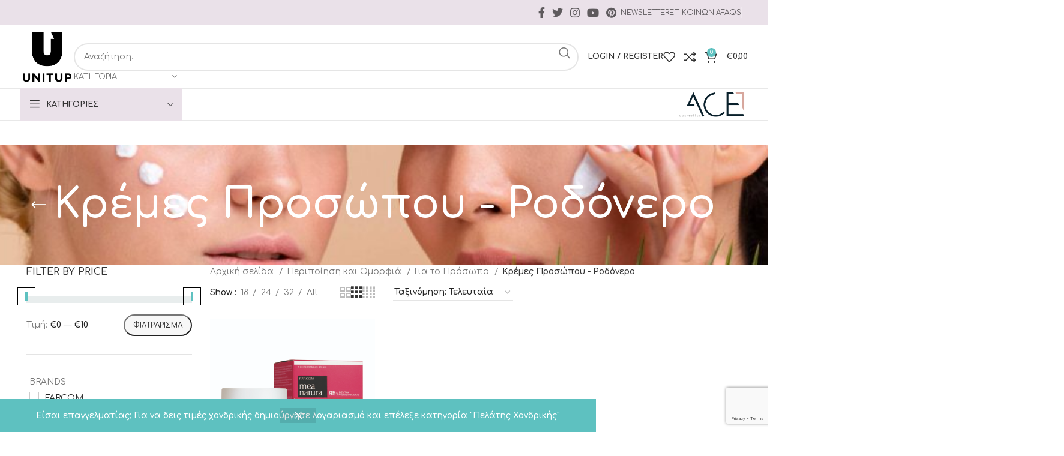

--- FILE ---
content_type: text/html; charset=UTF-8
request_url: https://unitup.gr/product-category/peripoiisi-omorfia/prosopo/kremes-prosopou/
body_size: 82383
content:
<!DOCTYPE html>
<html lang="el">
<head>
	<meta charset="UTF-8">
	<link rel="profile" href="https://gmpg.org/xfn/11">
	<link rel="pingback" href="https://unitup.gr/xmlrpc.php">

	<title>Κρέμες Προσώπου &#8211; Ροδόνερο &#8211; Unitup.gr</title>
<meta name='robots' content='max-image-preview:large' />
<link rel='dns-prefetch' href='//www.google.com' />
<link rel='dns-prefetch' href='//fonts.googleapis.com' />
<link rel="alternate" type="application/rss+xml" title="Ροή RSS &raquo; Unitup.gr" href="https://unitup.gr/feed/" />
<link rel="alternate" type="application/rss+xml" title="Ροή Σχολίων &raquo; Unitup.gr" href="https://unitup.gr/comments/feed/" />
<link rel="alternate" type="application/rss+xml" title="Ροή για Unitup.gr &raquo; Κρέμες Προσώπου - Ροδόνερο Κατηγορία" href="https://unitup.gr/product-category/peripoiisi-omorfia/prosopo/kremes-prosopou/feed/" />
<link rel='stylesheet' id='afreg-front-css-css' href='https://unitup.gr/wp-content/plugins/user-registration-plugin-for-woocommerce/front/css/afreg_front.css?ver=1.0' type='text/css' media='all' />
<link rel='stylesheet' id='color-spectrum-css-css' href='https://unitup.gr/wp-content/plugins/user-registration-plugin-for-woocommerce/front/css/afreg_color_spectrum.css?ver=1.0' type='text/css' media='all' />
<link rel='stylesheet' id='wp-block-library-css' href='https://unitup.gr/wp-includes/css/dist/block-library/style.min.css?ver=6.6.4' type='text/css' media='all' />
<style id='safe-svg-svg-icon-style-inline-css' type='text/css'>
.safe-svg-cover{text-align:center}.safe-svg-cover .safe-svg-inside{display:inline-block;max-width:100%}.safe-svg-cover svg{height:100%;max-height:100%;max-width:100%;width:100%}

</style>
<style id='classic-theme-styles-inline-css' type='text/css'>
/*! This file is auto-generated */
.wp-block-button__link{color:#fff;background-color:#32373c;border-radius:9999px;box-shadow:none;text-decoration:none;padding:calc(.667em + 2px) calc(1.333em + 2px);font-size:1.125em}.wp-block-file__button{background:#32373c;color:#fff;text-decoration:none}
</style>
<style id='global-styles-inline-css' type='text/css'>
:root{--wp--preset--aspect-ratio--square: 1;--wp--preset--aspect-ratio--4-3: 4/3;--wp--preset--aspect-ratio--3-4: 3/4;--wp--preset--aspect-ratio--3-2: 3/2;--wp--preset--aspect-ratio--2-3: 2/3;--wp--preset--aspect-ratio--16-9: 16/9;--wp--preset--aspect-ratio--9-16: 9/16;--wp--preset--color--black: #000000;--wp--preset--color--cyan-bluish-gray: #abb8c3;--wp--preset--color--white: #ffffff;--wp--preset--color--pale-pink: #f78da7;--wp--preset--color--vivid-red: #cf2e2e;--wp--preset--color--luminous-vivid-orange: #ff6900;--wp--preset--color--luminous-vivid-amber: #fcb900;--wp--preset--color--light-green-cyan: #7bdcb5;--wp--preset--color--vivid-green-cyan: #00d084;--wp--preset--color--pale-cyan-blue: #8ed1fc;--wp--preset--color--vivid-cyan-blue: #0693e3;--wp--preset--color--vivid-purple: #9b51e0;--wp--preset--gradient--vivid-cyan-blue-to-vivid-purple: linear-gradient(135deg,rgba(6,147,227,1) 0%,rgb(155,81,224) 100%);--wp--preset--gradient--light-green-cyan-to-vivid-green-cyan: linear-gradient(135deg,rgb(122,220,180) 0%,rgb(0,208,130) 100%);--wp--preset--gradient--luminous-vivid-amber-to-luminous-vivid-orange: linear-gradient(135deg,rgba(252,185,0,1) 0%,rgba(255,105,0,1) 100%);--wp--preset--gradient--luminous-vivid-orange-to-vivid-red: linear-gradient(135deg,rgba(255,105,0,1) 0%,rgb(207,46,46) 100%);--wp--preset--gradient--very-light-gray-to-cyan-bluish-gray: linear-gradient(135deg,rgb(238,238,238) 0%,rgb(169,184,195) 100%);--wp--preset--gradient--cool-to-warm-spectrum: linear-gradient(135deg,rgb(74,234,220) 0%,rgb(151,120,209) 20%,rgb(207,42,186) 40%,rgb(238,44,130) 60%,rgb(251,105,98) 80%,rgb(254,248,76) 100%);--wp--preset--gradient--blush-light-purple: linear-gradient(135deg,rgb(255,206,236) 0%,rgb(152,150,240) 100%);--wp--preset--gradient--blush-bordeaux: linear-gradient(135deg,rgb(254,205,165) 0%,rgb(254,45,45) 50%,rgb(107,0,62) 100%);--wp--preset--gradient--luminous-dusk: linear-gradient(135deg,rgb(255,203,112) 0%,rgb(199,81,192) 50%,rgb(65,88,208) 100%);--wp--preset--gradient--pale-ocean: linear-gradient(135deg,rgb(255,245,203) 0%,rgb(182,227,212) 50%,rgb(51,167,181) 100%);--wp--preset--gradient--electric-grass: linear-gradient(135deg,rgb(202,248,128) 0%,rgb(113,206,126) 100%);--wp--preset--gradient--midnight: linear-gradient(135deg,rgb(2,3,129) 0%,rgb(40,116,252) 100%);--wp--preset--font-size--small: 13px;--wp--preset--font-size--medium: 20px;--wp--preset--font-size--large: 36px;--wp--preset--font-size--x-large: 42px;--wp--preset--spacing--20: 0.44rem;--wp--preset--spacing--30: 0.67rem;--wp--preset--spacing--40: 1rem;--wp--preset--spacing--50: 1.5rem;--wp--preset--spacing--60: 2.25rem;--wp--preset--spacing--70: 3.38rem;--wp--preset--spacing--80: 5.06rem;--wp--preset--shadow--natural: 6px 6px 9px rgba(0, 0, 0, 0.2);--wp--preset--shadow--deep: 12px 12px 50px rgba(0, 0, 0, 0.4);--wp--preset--shadow--sharp: 6px 6px 0px rgba(0, 0, 0, 0.2);--wp--preset--shadow--outlined: 6px 6px 0px -3px rgba(255, 255, 255, 1), 6px 6px rgba(0, 0, 0, 1);--wp--preset--shadow--crisp: 6px 6px 0px rgba(0, 0, 0, 1);}:where(.is-layout-flex){gap: 0.5em;}:where(.is-layout-grid){gap: 0.5em;}body .is-layout-flex{display: flex;}.is-layout-flex{flex-wrap: wrap;align-items: center;}.is-layout-flex > :is(*, div){margin: 0;}body .is-layout-grid{display: grid;}.is-layout-grid > :is(*, div){margin: 0;}:where(.wp-block-columns.is-layout-flex){gap: 2em;}:where(.wp-block-columns.is-layout-grid){gap: 2em;}:where(.wp-block-post-template.is-layout-flex){gap: 1.25em;}:where(.wp-block-post-template.is-layout-grid){gap: 1.25em;}.has-black-color{color: var(--wp--preset--color--black) !important;}.has-cyan-bluish-gray-color{color: var(--wp--preset--color--cyan-bluish-gray) !important;}.has-white-color{color: var(--wp--preset--color--white) !important;}.has-pale-pink-color{color: var(--wp--preset--color--pale-pink) !important;}.has-vivid-red-color{color: var(--wp--preset--color--vivid-red) !important;}.has-luminous-vivid-orange-color{color: var(--wp--preset--color--luminous-vivid-orange) !important;}.has-luminous-vivid-amber-color{color: var(--wp--preset--color--luminous-vivid-amber) !important;}.has-light-green-cyan-color{color: var(--wp--preset--color--light-green-cyan) !important;}.has-vivid-green-cyan-color{color: var(--wp--preset--color--vivid-green-cyan) !important;}.has-pale-cyan-blue-color{color: var(--wp--preset--color--pale-cyan-blue) !important;}.has-vivid-cyan-blue-color{color: var(--wp--preset--color--vivid-cyan-blue) !important;}.has-vivid-purple-color{color: var(--wp--preset--color--vivid-purple) !important;}.has-black-background-color{background-color: var(--wp--preset--color--black) !important;}.has-cyan-bluish-gray-background-color{background-color: var(--wp--preset--color--cyan-bluish-gray) !important;}.has-white-background-color{background-color: var(--wp--preset--color--white) !important;}.has-pale-pink-background-color{background-color: var(--wp--preset--color--pale-pink) !important;}.has-vivid-red-background-color{background-color: var(--wp--preset--color--vivid-red) !important;}.has-luminous-vivid-orange-background-color{background-color: var(--wp--preset--color--luminous-vivid-orange) !important;}.has-luminous-vivid-amber-background-color{background-color: var(--wp--preset--color--luminous-vivid-amber) !important;}.has-light-green-cyan-background-color{background-color: var(--wp--preset--color--light-green-cyan) !important;}.has-vivid-green-cyan-background-color{background-color: var(--wp--preset--color--vivid-green-cyan) !important;}.has-pale-cyan-blue-background-color{background-color: var(--wp--preset--color--pale-cyan-blue) !important;}.has-vivid-cyan-blue-background-color{background-color: var(--wp--preset--color--vivid-cyan-blue) !important;}.has-vivid-purple-background-color{background-color: var(--wp--preset--color--vivid-purple) !important;}.has-black-border-color{border-color: var(--wp--preset--color--black) !important;}.has-cyan-bluish-gray-border-color{border-color: var(--wp--preset--color--cyan-bluish-gray) !important;}.has-white-border-color{border-color: var(--wp--preset--color--white) !important;}.has-pale-pink-border-color{border-color: var(--wp--preset--color--pale-pink) !important;}.has-vivid-red-border-color{border-color: var(--wp--preset--color--vivid-red) !important;}.has-luminous-vivid-orange-border-color{border-color: var(--wp--preset--color--luminous-vivid-orange) !important;}.has-luminous-vivid-amber-border-color{border-color: var(--wp--preset--color--luminous-vivid-amber) !important;}.has-light-green-cyan-border-color{border-color: var(--wp--preset--color--light-green-cyan) !important;}.has-vivid-green-cyan-border-color{border-color: var(--wp--preset--color--vivid-green-cyan) !important;}.has-pale-cyan-blue-border-color{border-color: var(--wp--preset--color--pale-cyan-blue) !important;}.has-vivid-cyan-blue-border-color{border-color: var(--wp--preset--color--vivid-cyan-blue) !important;}.has-vivid-purple-border-color{border-color: var(--wp--preset--color--vivid-purple) !important;}.has-vivid-cyan-blue-to-vivid-purple-gradient-background{background: var(--wp--preset--gradient--vivid-cyan-blue-to-vivid-purple) !important;}.has-light-green-cyan-to-vivid-green-cyan-gradient-background{background: var(--wp--preset--gradient--light-green-cyan-to-vivid-green-cyan) !important;}.has-luminous-vivid-amber-to-luminous-vivid-orange-gradient-background{background: var(--wp--preset--gradient--luminous-vivid-amber-to-luminous-vivid-orange) !important;}.has-luminous-vivid-orange-to-vivid-red-gradient-background{background: var(--wp--preset--gradient--luminous-vivid-orange-to-vivid-red) !important;}.has-very-light-gray-to-cyan-bluish-gray-gradient-background{background: var(--wp--preset--gradient--very-light-gray-to-cyan-bluish-gray) !important;}.has-cool-to-warm-spectrum-gradient-background{background: var(--wp--preset--gradient--cool-to-warm-spectrum) !important;}.has-blush-light-purple-gradient-background{background: var(--wp--preset--gradient--blush-light-purple) !important;}.has-blush-bordeaux-gradient-background{background: var(--wp--preset--gradient--blush-bordeaux) !important;}.has-luminous-dusk-gradient-background{background: var(--wp--preset--gradient--luminous-dusk) !important;}.has-pale-ocean-gradient-background{background: var(--wp--preset--gradient--pale-ocean) !important;}.has-electric-grass-gradient-background{background: var(--wp--preset--gradient--electric-grass) !important;}.has-midnight-gradient-background{background: var(--wp--preset--gradient--midnight) !important;}.has-small-font-size{font-size: var(--wp--preset--font-size--small) !important;}.has-medium-font-size{font-size: var(--wp--preset--font-size--medium) !important;}.has-large-font-size{font-size: var(--wp--preset--font-size--large) !important;}.has-x-large-font-size{font-size: var(--wp--preset--font-size--x-large) !important;}
:where(.wp-block-post-template.is-layout-flex){gap: 1.25em;}:where(.wp-block-post-template.is-layout-grid){gap: 1.25em;}
:where(.wp-block-columns.is-layout-flex){gap: 2em;}:where(.wp-block-columns.is-layout-grid){gap: 2em;}
:root :where(.wp-block-pullquote){font-size: 1.5em;line-height: 1.6;}
</style>
<style id='woocommerce-inline-inline-css' type='text/css'>
.woocommerce form .form-row .required { visibility: visible; }
</style>
<link rel='stylesheet' id='elementor-icons-css' href='https://unitup.gr/wp-content/plugins/elementor/assets/lib/eicons/css/elementor-icons.min.css?ver=5.30.0' type='text/css' media='all' />
<link rel='stylesheet' id='elementor-frontend-css' href='https://unitup.gr/wp-content/plugins/elementor/assets/css/frontend.min.css?ver=3.23.2' type='text/css' media='all' />
<link rel='stylesheet' id='swiper-css' href='https://unitup.gr/wp-content/plugins/elementor/assets/lib/swiper/v8/css/swiper.min.css?ver=8.4.5' type='text/css' media='all' />
<link rel='stylesheet' id='elementor-post-16092-css' href='https://unitup.gr/wp-content/uploads/elementor/css/post-16092.css?ver=1749118858' type='text/css' media='all' />
<link rel='stylesheet' id='elementor-pro-css' href='https://unitup.gr/wp-content/plugins/elementor-pro/assets/css/frontend.min.css?ver=3.23.1' type='text/css' media='all' />
<link rel='stylesheet' id='bootstrap-css' href='https://unitup.gr/wp-content/themes/woodmart/css/bootstrap-light.min.css?ver=7.3.3' type='text/css' media='all' />
<link rel='stylesheet' id='woodmart-style-css' href='https://unitup.gr/wp-content/themes/woodmart/css/parts/base.min.css?ver=7.3.3' type='text/css' media='all' />
<link rel='stylesheet' id='wd-widget-recent-post-comments-css' href='https://unitup.gr/wp-content/themes/woodmart/css/parts/widget-recent-post-comments.min.css?ver=7.3.3' type='text/css' media='all' />
<link rel='stylesheet' id='wd-widget-wd-recent-posts-css' href='https://unitup.gr/wp-content/themes/woodmart/css/parts/widget-wd-recent-posts.min.css?ver=7.3.3' type='text/css' media='all' />
<link rel='stylesheet' id='wd-widget-nav-css' href='https://unitup.gr/wp-content/themes/woodmart/css/parts/widget-nav.min.css?ver=7.3.3' type='text/css' media='all' />
<link rel='stylesheet' id='wd-widget-wd-layered-nav-css' href='https://unitup.gr/wp-content/themes/woodmart/css/parts/woo-widget-wd-layered-nav.min.css?ver=7.3.3' type='text/css' media='all' />
<link rel='stylesheet' id='wd-woo-mod-swatches-base-css' href='https://unitup.gr/wp-content/themes/woodmart/css/parts/woo-mod-swatches-base.min.css?ver=7.3.3' type='text/css' media='all' />
<link rel='stylesheet' id='wd-woo-mod-swatches-filter-css' href='https://unitup.gr/wp-content/themes/woodmart/css/parts/woo-mod-swatches-filter.min.css?ver=7.3.3' type='text/css' media='all' />
<link rel='stylesheet' id='wd-widget-product-list-css' href='https://unitup.gr/wp-content/themes/woodmart/css/parts/woo-widget-product-list.min.css?ver=7.3.3' type='text/css' media='all' />
<link rel='stylesheet' id='wd-widget-slider-price-filter-css' href='https://unitup.gr/wp-content/themes/woodmart/css/parts/woo-widget-slider-price-filter.min.css?ver=7.3.3' type='text/css' media='all' />
<link rel='stylesheet' id='wd-wp-gutenberg-css' href='https://unitup.gr/wp-content/themes/woodmart/css/parts/wp-gutenberg.min.css?ver=7.3.3' type='text/css' media='all' />
<link rel='stylesheet' id='wd-elementor-base-css' href='https://unitup.gr/wp-content/themes/woodmart/css/parts/int-elem-base.min.css?ver=7.3.3' type='text/css' media='all' />
<link rel='stylesheet' id='wd-elementor-pro-base-css' href='https://unitup.gr/wp-content/themes/woodmart/css/parts/int-elementor-pro.min.css?ver=7.3.3' type='text/css' media='all' />
<link rel='stylesheet' id='wd-woocommerce-base-css' href='https://unitup.gr/wp-content/themes/woodmart/css/parts/woocommerce-base.min.css?ver=7.3.3' type='text/css' media='all' />
<link rel='stylesheet' id='wd-mod-star-rating-css' href='https://unitup.gr/wp-content/themes/woodmart/css/parts/mod-star-rating.min.css?ver=7.3.3' type='text/css' media='all' />
<link rel='stylesheet' id='wd-woo-el-track-order-css' href='https://unitup.gr/wp-content/themes/woodmart/css/parts/woo-el-track-order.min.css?ver=7.3.3' type='text/css' media='all' />
<link rel='stylesheet' id='wd-woo-gutenberg-css' href='https://unitup.gr/wp-content/themes/woodmart/css/parts/woo-gutenberg.min.css?ver=7.3.3' type='text/css' media='all' />
<link rel='stylesheet' id='wd-widget-active-filters-css' href='https://unitup.gr/wp-content/themes/woodmart/css/parts/woo-widget-active-filters.min.css?ver=7.3.3' type='text/css' media='all' />
<link rel='stylesheet' id='wd-woo-shop-opt-shop-ajax-css' href='https://unitup.gr/wp-content/themes/woodmart/css/parts/woo-shop-opt-shop-ajax.min.css?ver=7.3.3' type='text/css' media='all' />
<link rel='stylesheet' id='wd-woo-shop-predefined-css' href='https://unitup.gr/wp-content/themes/woodmart/css/parts/woo-shop-predefined.min.css?ver=7.3.3' type='text/css' media='all' />
<link rel='stylesheet' id='wd-woo-shop-el-products-per-page-css' href='https://unitup.gr/wp-content/themes/woodmart/css/parts/woo-shop-el-products-per-page.min.css?ver=7.3.3' type='text/css' media='all' />
<link rel='stylesheet' id='wd-woo-shop-page-title-css' href='https://unitup.gr/wp-content/themes/woodmart/css/parts/woo-shop-page-title.min.css?ver=7.3.3' type='text/css' media='all' />
<link rel='stylesheet' id='wd-woo-mod-shop-loop-head-css' href='https://unitup.gr/wp-content/themes/woodmart/css/parts/woo-mod-shop-loop-head.min.css?ver=7.3.3' type='text/css' media='all' />
<link rel='stylesheet' id='wd-woo-shop-el-order-by-css' href='https://unitup.gr/wp-content/themes/woodmart/css/parts/woo-shop-el-order-by.min.css?ver=7.3.3' type='text/css' media='all' />
<link rel='stylesheet' id='wd-woo-shop-el-products-view-css' href='https://unitup.gr/wp-content/themes/woodmart/css/parts/woo-shop-el-products-view.min.css?ver=7.3.3' type='text/css' media='all' />
<link rel='stylesheet' id='wd-woo-mod-shop-attributes-css' href='https://unitup.gr/wp-content/themes/woodmart/css/parts/woo-mod-shop-attributes.min.css?ver=7.3.3' type='text/css' media='all' />
<link rel='stylesheet' id='child-style-css' href='https://unitup.gr/wp-content/themes/woodmart-child/style.css?ver=7.3.3' type='text/css' media='all' />
<link rel='stylesheet' id='wd-header-base-css' href='https://unitup.gr/wp-content/themes/woodmart/css/parts/header-base.min.css?ver=7.3.3' type='text/css' media='all' />
<link rel='stylesheet' id='wd-mod-tools-css' href='https://unitup.gr/wp-content/themes/woodmart/css/parts/mod-tools.min.css?ver=7.3.3' type='text/css' media='all' />
<link rel='stylesheet' id='wd-header-elements-base-css' href='https://unitup.gr/wp-content/themes/woodmart/css/parts/header-el-base.min.css?ver=7.3.3' type='text/css' media='all' />
<link rel='stylesheet' id='wd-social-icons-css' href='https://unitup.gr/wp-content/themes/woodmart/css/parts/el-social-icons.min.css?ver=7.3.3' type='text/css' media='all' />
<link rel='stylesheet' id='wd-header-search-css' href='https://unitup.gr/wp-content/themes/woodmart/css/parts/header-el-search.min.css?ver=7.3.3' type='text/css' media='all' />
<link rel='stylesheet' id='wd-header-search-form-css' href='https://unitup.gr/wp-content/themes/woodmart/css/parts/header-el-search-form.min.css?ver=7.3.3' type='text/css' media='all' />
<link rel='stylesheet' id='wd-wd-search-results-css' href='https://unitup.gr/wp-content/themes/woodmart/css/parts/wd-search-results.min.css?ver=7.3.3' type='text/css' media='all' />
<link rel='stylesheet' id='wd-wd-search-form-css' href='https://unitup.gr/wp-content/themes/woodmart/css/parts/wd-search-form.min.css?ver=7.3.3' type='text/css' media='all' />
<link rel='stylesheet' id='wd-wd-search-cat-css' href='https://unitup.gr/wp-content/themes/woodmart/css/parts/wd-search-cat.min.css?ver=7.3.3' type='text/css' media='all' />
<link rel='stylesheet' id='wd-woo-mod-login-form-css' href='https://unitup.gr/wp-content/themes/woodmart/css/parts/woo-mod-login-form.min.css?ver=7.3.3' type='text/css' media='all' />
<link rel='stylesheet' id='wd-header-my-account-css' href='https://unitup.gr/wp-content/themes/woodmart/css/parts/header-el-my-account.min.css?ver=7.3.3' type='text/css' media='all' />
<link rel='stylesheet' id='wd-header-cart-side-css' href='https://unitup.gr/wp-content/themes/woodmart/css/parts/header-el-cart-side.min.css?ver=7.3.3' type='text/css' media='all' />
<link rel='stylesheet' id='wd-header-cart-css' href='https://unitup.gr/wp-content/themes/woodmart/css/parts/header-el-cart.min.css?ver=7.3.3' type='text/css' media='all' />
<link rel='stylesheet' id='wd-widget-shopping-cart-css' href='https://unitup.gr/wp-content/themes/woodmart/css/parts/woo-widget-shopping-cart.min.css?ver=7.3.3' type='text/css' media='all' />
<link rel='stylesheet' id='wd-header-el-category-more-btn-css' href='https://unitup.gr/wp-content/themes/woodmart/css/parts/header-el-category-more-btn.min.css?ver=7.3.3' type='text/css' media='all' />
<link rel='stylesheet' id='wd-header-categories-nav-css' href='https://unitup.gr/wp-content/themes/woodmart/css/parts/header-el-category-nav.min.css?ver=7.3.3' type='text/css' media='all' />
<link rel='stylesheet' id='wd-mod-nav-vertical-css' href='https://unitup.gr/wp-content/themes/woodmart/css/parts/mod-nav-vertical.min.css?ver=7.3.3' type='text/css' media='all' />
<link rel='stylesheet' id='wd-mod-nav-vertical-design-default-css' href='https://unitup.gr/wp-content/themes/woodmart/css/parts/mod-nav-vertical-design-default.min.css?ver=7.3.3' type='text/css' media='all' />
<link rel='stylesheet' id='wd-mod-nav-menu-label-css' href='https://unitup.gr/wp-content/themes/woodmart/css/parts/mod-nav-menu-label.min.css?ver=7.3.3' type='text/css' media='all' />
<link rel='stylesheet' id='wd-page-title-css' href='https://unitup.gr/wp-content/themes/woodmart/css/parts/page-title.min.css?ver=7.3.3' type='text/css' media='all' />
<link rel='stylesheet' id='wd-off-canvas-sidebar-css' href='https://unitup.gr/wp-content/themes/woodmart/css/parts/opt-off-canvas-sidebar.min.css?ver=7.3.3' type='text/css' media='all' />
<link rel='stylesheet' id='wd-shop-filter-area-css' href='https://unitup.gr/wp-content/themes/woodmart/css/parts/woo-shop-el-filters-area.min.css?ver=7.3.3' type='text/css' media='all' />
<link rel='stylesheet' id='wd-sticky-loader-css' href='https://unitup.gr/wp-content/themes/woodmart/css/parts/mod-sticky-loader.min.css?ver=7.3.3' type='text/css' media='all' />
<link rel='stylesheet' id='wd-product-loop-css' href='https://unitup.gr/wp-content/themes/woodmart/css/parts/woo-product-loop.min.css?ver=7.3.3' type='text/css' media='all' />
<link rel='stylesheet' id='wd-product-loop-base-css' href='https://unitup.gr/wp-content/themes/woodmart/css/parts/woo-product-loop-base.min.css?ver=7.3.3' type='text/css' media='all' />
<link rel='stylesheet' id='wd-woo-mod-add-btn-replace-css' href='https://unitup.gr/wp-content/themes/woodmart/css/parts/woo-mod-add-btn-replace.min.css?ver=7.3.3' type='text/css' media='all' />
<link rel='stylesheet' id='wd-mod-more-description-css' href='https://unitup.gr/wp-content/themes/woodmart/css/parts/mod-more-description.min.css?ver=7.3.3' type='text/css' media='all' />
<link rel='stylesheet' id='wd-categories-loop-default-css' href='https://unitup.gr/wp-content/themes/woodmart/css/parts/woo-categories-loop-default-old.min.css?ver=7.3.3' type='text/css' media='all' />
<link rel='stylesheet' id='wd-categories-loop-css' href='https://unitup.gr/wp-content/themes/woodmart/css/parts/woo-categories-loop-old.min.css?ver=7.3.3' type='text/css' media='all' />
<link rel='stylesheet' id='wd-mfp-popup-css' href='https://unitup.gr/wp-content/themes/woodmart/css/parts/lib-magnific-popup.min.css?ver=7.3.3' type='text/css' media='all' />
<link rel='stylesheet' id='wd-widget-collapse-css' href='https://unitup.gr/wp-content/themes/woodmart/css/parts/opt-widget-collapse.min.css?ver=7.3.3' type='text/css' media='all' />
<link rel='stylesheet' id='wd-footer-base-css' href='https://unitup.gr/wp-content/themes/woodmart/css/parts/footer-base.min.css?ver=7.3.3' type='text/css' media='all' />
<link rel='stylesheet' id='wd-owl-carousel-css' href='https://unitup.gr/wp-content/themes/woodmart/css/parts/lib-owl-carousel.min.css?ver=7.3.3' type='text/css' media='all' />
<link rel='stylesheet' id='wd-brands-css' href='https://unitup.gr/wp-content/themes/woodmart/css/parts/el-brand.min.css?ver=7.3.3' type='text/css' media='all' />
<link rel='stylesheet' id='wd-list-css' href='https://unitup.gr/wp-content/themes/woodmart/css/parts/el-list.min.css?ver=7.3.3' type='text/css' media='all' />
<link rel='stylesheet' id='wd-scroll-top-css' href='https://unitup.gr/wp-content/themes/woodmart/css/parts/opt-scrolltotop.min.css?ver=7.3.3' type='text/css' media='all' />
<link rel='stylesheet' id='wd-header-my-account-sidebar-css' href='https://unitup.gr/wp-content/themes/woodmart/css/parts/header-el-my-account-sidebar.min.css?ver=7.3.3' type='text/css' media='all' />
<link rel='stylesheet' id='wd-woo-opt-demo-store-css' href='https://unitup.gr/wp-content/themes/woodmart/css/parts/woo-opt-demo-store.min.css?ver=7.3.3' type='text/css' media='all' />
<link rel='stylesheet' id='wd-bottom-toolbar-css' href='https://unitup.gr/wp-content/themes/woodmart/css/parts/opt-bottom-toolbar.min.css?ver=7.3.3' type='text/css' media='all' />
<link rel='stylesheet' id='wd-mod-sticky-sidebar-opener-css' href='https://unitup.gr/wp-content/themes/woodmart/css/parts/mod-sticky-sidebar-opener.min.css?ver=7.3.3' type='text/css' media='all' />
<link rel='stylesheet' id='xts-google-fonts-css' href='https://fonts.googleapis.com/css?family=Comfortaa%3A400%2C600%2C500%2C700%7CPoppins%3A400%2C600%2C700&#038;ver=7.3.3' type='text/css' media='all' />
<link rel='stylesheet' id='google-fonts-1-css' href='https://fonts.googleapis.com/css?family=Roboto%3A100%2C100italic%2C200%2C200italic%2C300%2C300italic%2C400%2C400italic%2C500%2C500italic%2C600%2C600italic%2C700%2C700italic%2C800%2C800italic%2C900%2C900italic%7CRoboto+Slab%3A100%2C100italic%2C200%2C200italic%2C300%2C300italic%2C400%2C400italic%2C500%2C500italic%2C600%2C600italic%2C700%2C700italic%2C800%2C800italic%2C900%2C900italic&#038;display=auto&#038;subset=greek&#038;ver=6.6.4' type='text/css' media='all' />
<link rel="preconnect" href="https://fonts.gstatic.com/" crossorigin><script type="text/javascript" src="https://unitup.gr/wp-includes/js/jquery/jquery.min.js?ver=3.7.1" id="jquery-core-js"></script>
<script type="text/javascript" src="https://unitup.gr/wp-includes/js/jquery/jquery-migrate.min.js?ver=3.4.1" id="jquery-migrate-js"></script>
<script type="text/javascript" id="jquery-js-after">
/* <![CDATA[ */
if (typeof (window.wpfReadyList) == "undefined") {
			var v = jQuery.fn.jquery;
			if (v && parseInt(v) >= 3 && window.self === window.top) {
				var readyList=[];
				window.originalReadyMethod = jQuery.fn.ready;
				jQuery.fn.ready = function(){
					if(arguments.length && arguments.length > 0 && typeof arguments[0] === "function") {
						readyList.push({"c": this, "a": arguments});
					}
					return window.originalReadyMethod.apply( this, arguments );
				};
				window.wpfReadyList = readyList;
			}}
/* ]]> */
</script>
<script type="text/javascript" src="https://unitup.gr/wp-content/plugins/user-registration-plugin-for-woocommerce/front/js/afreg_front.js?ver=1.0" id="afreg-front-js-js"></script>
<script type="text/javascript" src="https://unitup.gr/wp-content/plugins/user-registration-plugin-for-woocommerce/front/js/afreg_color_spectrum.js?ver=1.0" id="color-spectrum-js-js"></script>
<script type="text/javascript" src="//www.google.com/recaptcha/api.js?ver=1.0" id="Google reCaptcha JS-js"></script>
<script type="text/javascript" src="https://unitup.gr/wp-content/plugins/woocommerce/assets/js/jquery-blockui/jquery.blockUI.min.js?ver=2.7.0-wc.9.0.3" id="jquery-blockui-js" defer="defer" data-wp-strategy="defer"></script>
<script type="text/javascript" id="wc-add-to-cart-js-extra">
/* <![CDATA[ */
var wc_add_to_cart_params = {"ajax_url":"\/wp-admin\/admin-ajax.php","wc_ajax_url":"\/?wc-ajax=%%endpoint%%","i18n_view_cart":"\u039a\u03b1\u03bb\u03ac\u03b8\u03b9","cart_url":"https:\/\/unitup.gr\/cart\/","is_cart":"","cart_redirect_after_add":"no"};
/* ]]> */
</script>
<script type="text/javascript" src="https://unitup.gr/wp-content/plugins/woocommerce/assets/js/frontend/add-to-cart.min.js?ver=9.0.3" id="wc-add-to-cart-js" defer="defer" data-wp-strategy="defer"></script>
<script type="text/javascript" src="https://unitup.gr/wp-content/plugins/woocommerce/assets/js/js-cookie/js.cookie.min.js?ver=2.1.4-wc.9.0.3" id="js-cookie-js" defer="defer" data-wp-strategy="defer"></script>
<script type="text/javascript" id="woocommerce-js-extra">
/* <![CDATA[ */
var woocommerce_params = {"ajax_url":"\/wp-admin\/admin-ajax.php","wc_ajax_url":"\/?wc-ajax=%%endpoint%%"};
/* ]]> */
</script>
<script type="text/javascript" src="https://unitup.gr/wp-content/plugins/woocommerce/assets/js/frontend/woocommerce.min.js?ver=9.0.3" id="woocommerce-js" defer="defer" data-wp-strategy="defer"></script>
<script type="text/javascript" src="https://unitup.gr/wp-content/themes/woodmart/js/libs/device.min.js?ver=7.3.3" id="wd-device-library-js"></script>
<script type="text/javascript" src="https://unitup.gr/wp-content/themes/woodmart/js/scripts/global/scrollBar.min.js?ver=7.3.3" id="wd-scrollbar-js"></script>
<link rel="https://api.w.org/" href="https://unitup.gr/wp-json/" /><link rel="alternate" title="JSON" type="application/json" href="https://unitup.gr/wp-json/wp/v2/product_cat/195" /><link rel="EditURI" type="application/rsd+xml" title="RSD" href="https://unitup.gr/xmlrpc.php?rsd" />
<meta name="generator" content="WordPress 6.6.4" />
<meta name="generator" content="WooCommerce 9.0.3" />
<meta name="cdp-version" content="1.4.7" />    <!-- Google tag (gtag.js) -->
    <script async src="https://www.googletagmanager.com/gtag/js?id=AW-663282132">
    </script>
    <script>
      window.dataLayer = window.dataLayer || [];
      function gtag(){dataLayer.push(arguments);}
      gtag('js', new Date());
    
      gtag('config', 'AW-663282132');
    </script>
    					<meta name="viewport" content="width=device-width, initial-scale=1.0, maximum-scale=1.0, user-scalable=no">
										<noscript><style>.woocommerce-product-gallery{ opacity: 1 !important; }</style></noscript>
	<meta name="generator" content="Elementor 3.23.2; features: additional_custom_breakpoints, e_optimized_control_loading, e_lazyload; settings: css_print_method-external, google_font-enabled, font_display-auto">
<style type="text/css">.recentcomments a{display:inline !important;padding:0 !important;margin:0 !important;}</style>			<style>
				.e-con.e-parent:nth-of-type(n+4):not(.e-lazyloaded):not(.e-no-lazyload),
				.e-con.e-parent:nth-of-type(n+4):not(.e-lazyloaded):not(.e-no-lazyload) * {
					background-image: none !important;
				}
				@media screen and (max-height: 1024px) {
					.e-con.e-parent:nth-of-type(n+3):not(.e-lazyloaded):not(.e-no-lazyload),
					.e-con.e-parent:nth-of-type(n+3):not(.e-lazyloaded):not(.e-no-lazyload) * {
						background-image: none !important;
					}
				}
				@media screen and (max-height: 640px) {
					.e-con.e-parent:nth-of-type(n+2):not(.e-lazyloaded):not(.e-no-lazyload),
					.e-con.e-parent:nth-of-type(n+2):not(.e-lazyloaded):not(.e-no-lazyload) * {
						background-image: none !important;
					}
				}
			</style>
			<link rel="icon" href="https://unitup.gr/wp-content/uploads/2021/02/cropped-cropped-logo3-1-7-32x32.png" sizes="32x32" />
<link rel="icon" href="https://unitup.gr/wp-content/uploads/2021/02/cropped-cropped-logo3-1-7-192x192.png" sizes="192x192" />
<link rel="apple-touch-icon" href="https://unitup.gr/wp-content/uploads/2021/02/cropped-cropped-logo3-1-7-180x180.png" />
<meta name="msapplication-TileImage" content="https://unitup.gr/wp-content/uploads/2021/02/cropped-cropped-logo3-1-7-270x270.png" />
		<style type="text/css" id="wp-custom-css">
			.wd-dropdown-menu.wd-dropdown.wd-design-full-width.color-scheme-dark {
    visibility: hidden !important;
    opacity: 0 !important;
}
li.menu-item.item-level-1:hover .wd-dropdown-menu.wd-dropdown.wd-design-full-width.color-scheme-dark.wd-opened,
#menu-item-64714:hover .wd-dropdown-menu.wd-dropdown.wd-design-full-width.color-scheme-dark.wd-opened,
#menu-item-64711:hover .wd-dropdown-menu.wd-dropdown.wd-design-full-width.color-scheme-dark.wd-opened,
#menu-item-64703:hover li.wd-event-hover:hover > .wd-dropdown-menu.wd-dropdown{
    visibility: visible !important;
    opacity: 1 !important;
}
.ace-cosmetics-logo img {
    max-width: 120px;
}
.wd-products-holder a.product-image-link {
    max-height: 280px;
		min-height: 280px;
}
@media(min-width:500px){
		#menu-item-64703 .wd-dropdown {
    min-width: 220px;
}
	li#menu-item-64703 .wd-dropdown .wd-dropdown-menu, li#menu-item-64715 .wd-dropdown-menu {
    min-width: 790px;
}
}
.ui-slider.ui-widget-content:not(.iris-slider-offset),.ui-slider.ui-widget-content .ui-slider-handle {
    background-color: transparent !important;
	border: 0px solid red!important;
	border-top:0px!important;
    border-radius: 0!important;
	border-width:0px!important;
	
}



/*Για ΕΣΠΑ PAGE*/
body.page-id-75394 .wd-toolbar{
	display:none;
}		</style>
		<style>
		
		</style>			<style id="wd-style-header_516727-css" data-type="wd-style-header_516727">
				:root{
	--wd-top-bar-h: 42px;
	--wd-top-bar-sm-h: 38px;
	--wd-top-bar-sticky-h: 0.001px;

	--wd-header-general-h: 105px;
	--wd-header-general-sm-h: 60px;
	--wd-header-general-sticky-h: 0.001px;

	--wd-header-bottom-h: 52px;
	--wd-header-bottom-sm-h: 0.001px;
	--wd-header-bottom-sticky-h: 0.001px;

	--wd-header-clone-h: 60px;
}

.whb-top-bar .wd-dropdown {
	margin-top: 1px;
}

.whb-top-bar .wd-dropdown:after {
	height: 11px;
}


.whb-header-bottom .wd-dropdown {
	margin-top: 6px;
}

.whb-header-bottom .wd-dropdown:after {
	height: 16px;
}


.whb-header .whb-header-bottom .wd-header-cats {
	margin-top: -1px;
	margin-bottom: -1px;
	height: calc(100% + 2px);
}

.whb-clone.whb-sticked .wd-dropdown {
	margin-top: 10px;
}

.whb-clone.whb-sticked .wd-dropdown:after {
	height: 20px;
}

@media (min-width: 1025px) {
		.whb-top-bar-inner {
		height: 42px;
		max-height: 42px;
	}

		
		.whb-general-header-inner {
		height: 105px;
		max-height: 105px;
	}

		
		.whb-header-bottom-inner {
		height: 52px;
		max-height: 52px;
	}

		
			.whb-clone .whb-general-header-inner {
		height: 60px;
		max-height: 60px;
	}
	
	}

@media (max-width: 1024px) {
		.whb-top-bar-inner {
		height: 38px;
		max-height: 38px;
	}
	
		.whb-general-header-inner {
		height: 60px;
		max-height: 60px;
	}
	
	
			.whb-clone .whb-general-header-inner {
		height: 60px;
		max-height: 60px;
	}
	
	}
		
.whb-top-bar {
	background-color: rgba(234, 225, 233, 1);
}

.whb-general-header {
	border-color: rgba(232, 232, 232, 1);border-bottom-width: 1px;border-bottom-style: solid;
}
.whb-wjlcubfdmlq3d7jvmt23 .menu-opener { background-color: rgba(234, 225, 233, 1); }.whb-wjlcubfdmlq3d7jvmt23.wd-more-cat:not(.wd-show-cat) .item-level-0:nth-child(n+11):not(:last-child) {
				    display: none;
				}.
				wd-more-cat .item-level-0:nth-child(n+11) {
				    animation: wd-fadeIn .3s ease both;
				}
.whb-header-bottom {
	border-color: rgba(232, 232, 232, 1);border-bottom-width: 1px;border-bottom-style: solid;
}
			</style>
						<style id="wd-style-theme_settings_default-css" data-type="wd-style-theme_settings_default">
				@font-face {
	font-weight: normal;
	font-style: normal;
	font-family: "woodmart-font";
	src: url("//unitup.gr/wp-content/themes/woodmart/fonts/woodmart-font-1-400.woff2?v=7.3.3") format("woff2");
}

.wd-popup.wd-promo-popup{
	background-color:#111111;
	background-image: url(https://unitup.gr/wp-content/uploads/2021/08/promo-popup.jpg);
	background-repeat:no-repeat;
	background-size:cover;
	background-position:center center;
}

.page-title-default{
	background-color:#0a0a0a;
	background-image: url(https://unitup.gr/wp-content/uploads/2024/06/malvestida-u79wy47kvVs-unsplash-scaled.webp);
	background-size:cover;
	background-position:center center;
}

.footer-container{
	background-color:rgb(10,10,10);
	background-image: none;
}

:root{
--wd-text-font:"Comfortaa", Arial, Helvetica, sans-serif;
--wd-text-font-weight:400;
--wd-text-color:#777777;
--wd-text-font-size:14px;
}
:root{
--wd-title-font:"Comfortaa", Arial, Helvetica, sans-serif;
--wd-title-font-weight:600;
--wd-title-color:#242424;
}
:root{
--wd-entities-title-font:"Comfortaa", Arial, Helvetica, sans-serif;
--wd-entities-title-font-weight:500;
--wd-entities-title-color:#333333;
--wd-entities-title-color-hover:rgb(51 51 51 / 65%);
}
:root{
--wd-alternative-font:"Comfortaa", Arial, Helvetica, sans-serif;
}
:root{
--wd-widget-title-font:"Comfortaa", Arial, Helvetica, sans-serif;
--wd-widget-title-font-weight:600;
--wd-widget-title-transform:uppercase;
--wd-widget-title-color:#333;
--wd-widget-title-font-size:16px;
}
:root{
--wd-header-el-font:"Comfortaa", Arial, Helvetica, sans-serif;
--wd-header-el-font-weight:700;
--wd-header-el-transform:uppercase;
--wd-header-el-font-size:13px;
}
:root{
--wd-primary-color:rgb(94,193,192);
}
:root{
--wd-alternative-color:rgb(234,225,233);
}
:root{
--wd-link-color:#333333;
--wd-link-color-hover:#242424;
}
:root{
--btn-default-bgcolor:#f7f7f7;
}
:root{
--btn-default-bgcolor-hover:#efefef;
}
:root{
--btn-accented-bgcolor:rgb(94,193,192);
}
:root{
--btn-accented-bgcolor-hover:rgb(124,193,193);
}
:root{
--notices-success-bg:#459647;
}
:root{
--notices-success-color:#fff;
}
:root{
--notices-warning-bg:#E0B252;
}
:root{
--notices-warning-color:#fff;
}

	:root{
									--wd-form-brd-radius: 35px;
			
			
					
					--wd-form-brd-width: 2px;
		
					--btn-default-color: #333;
		
					--btn-default-color-hover: #333;
		
					--btn-accented-color: #fff;
		
					--btn-accented-color-hover: #fff;
		
					
			
							--btn-default-brd-radius: 35px;
				--btn-default-box-shadow: none;
				--btn-default-box-shadow-hover: none;
			
					
					
			
							--btn-accented-brd-radius: 35px;
				--btn-accented-box-shadow: none;
				--btn-accented-box-shadow-hover: none;
			
					
							
					--wd-brd-radius: 0px;
		
			}

	
	
			:root{
			--wd-container-w: 1222px;
		}
	
			@media (min-width: 1239px) {
			.platform-Windows .wd-section-stretch > .elementor-container {
				margin-left: auto;
				margin-right: auto;
			}
		}
		@media (min-width: 1222px) {
			html:not(.platform-Windows) .wd-section-stretch > .elementor-container {
				margin-left: auto;
				margin-right: auto;
			}
		}
	
			div.wd-popup.popup-quick-view {
			max-width: 920px;
		}
	
	
	
	
			.woodmart-woocommerce-layered-nav .wd-scroll-content {
			max-height: 223px;
		}
	
	
			</style>
			</head>

<body class="archive tax-product_cat term-kremes-prosopou term-195 wp-custom-logo theme-woodmart woocommerce woocommerce-page woocommerce-demo-store woocommerce-no-js wrapper-full-width  categories-accordion-on woodmart-archive-shop woodmart-ajax-shop-on offcanvas-sidebar-mobile offcanvas-sidebar-tablet sticky-toolbar-on elementor-default elementor-kit-16092">
			<script type="text/javascript" id="wd-flicker-fix">// Flicker fix.</script>	
	
	<div class="website-wrapper">
									<header class="whb-header whb-header_516727 whb-sticky-shadow whb-scroll-slide whb-sticky-clone whb-hide-on-scroll">
					<div class="whb-main-header">
	
<div class="whb-row whb-top-bar whb-not-sticky-row whb-with-bg whb-without-border whb-color-light whb-flex-flex-middle">
	<div class="container">
		<div class="whb-flex-row whb-top-bar-inner">
			<div class="whb-column whb-col-left whb-visible-lg whb-empty-column">
	</div>
<div class="whb-column whb-col-center whb-visible-lg whb-empty-column">
	</div>
<div class="whb-column whb-col-right whb-visible-lg">
	
			<div class=" wd-social-icons icons-design-default icons-size-default color-scheme-dark social-follow social-form-circle text-center">

				
									<a rel="noopener noreferrer nofollow" href="#" target="_blank" class=" wd-social-icon social-facebook" aria-label="Facebook social link">
						<span class="wd-icon"></span>
											</a>
				
									<a rel="noopener noreferrer nofollow" href="#" target="_blank" class=" wd-social-icon social-twitter" aria-label="Twitter social link">
						<span class="wd-icon"></span>
											</a>
				
				
									<a rel="noopener noreferrer nofollow" href="#" target="_blank" class=" wd-social-icon social-instagram" aria-label="Instagram social link">
						<span class="wd-icon"></span>
											</a>
				
									<a rel="noopener noreferrer nofollow" href="#" target="_blank" class=" wd-social-icon social-youtube" aria-label="YouTube social link">
						<span class="wd-icon"></span>
											</a>
				
									<a rel="noopener noreferrer nofollow" href="#" target="_blank" class=" wd-social-icon social-pinterest" aria-label="Pinterest social link">
						<span class="wd-icon"></span>
											</a>
				
				
				
				
				
				
				
				
				
				
				
				
								
								
				
				
								
				
			</div>

		<div class="wd-header-divider wd-full-height "></div>
<div class="wd-header-nav wd-header-secondary-nav text-right wd-full-height" role="navigation" aria-label="Secondary navigation">
	<ul id="menu-top-bar-right" class="menu wd-nav wd-nav-secondary wd-style-bordered wd-gap-s"><li id="menu-item-64536" class="woodmart-open-newsletter menu-item menu-item-type-custom menu-item-object-custom menu-item-64536 item-level-0 menu-simple-dropdown wd-event-hover" ><a href="#" class="woodmart-nav-link"><span class="nav-link-text"><span style="color:rgba(0,0,0,0.6) !important">Newsletter</span></a></li>
<li id="menu-item-64537" class="menu-item menu-item-type-custom menu-item-object-custom menu-item-64537 item-level-0 menu-simple-dropdown wd-event-hover" ><a href="#" class="woodmart-nav-link"><span class="nav-link-text"><span style="color:rgba(0,0,0,0.6) !important">ΕΠΙΚΟΙΝΩΝΙΑ</span></a></li>
<li id="menu-item-64538" class="menu-item menu-item-type-custom menu-item-object-custom menu-item-64538 item-level-0 menu-simple-dropdown wd-event-hover" ><a href="#" class="woodmart-nav-link"><span class="nav-link-text"><span style="color:rgba(0,0,0,0.6) !important">FAQs</span></a></li>
</ul></div><!--END MAIN-NAV-->
<div class="wd-header-divider wd-full-height "></div></div>
<div class="whb-column whb-col-mobile whb-hidden-lg">
	
			<div class=" wd-social-icons icons-design-default icons-size-default color-scheme-light social-share social-form-circle text-center">

				
									<a rel="noopener noreferrer nofollow" href="https://www.facebook.com/sharer/sharer.php?u=https://unitup.gr/product-category/peripoiisi-omorfia/prosopo/kremes-prosopou/" target="_blank" class=" wd-social-icon social-facebook" aria-label="Facebook social link">
						<span class="wd-icon"></span>
											</a>
				
									<a rel="noopener noreferrer nofollow" href="https://twitter.com/share?url=https://unitup.gr/product-category/peripoiisi-omorfia/prosopo/kremes-prosopou/" target="_blank" class=" wd-social-icon social-twitter" aria-label="Twitter social link">
						<span class="wd-icon"></span>
											</a>
				
				
				
				
									<a rel="noopener noreferrer nofollow" href="https://pinterest.com/pin/create/button/?url=https://unitup.gr/product-category/peripoiisi-omorfia/prosopo/kremes-prosopou/&media=https://unitup.gr/wp-content/uploads/2023/06/Aloven_new-e1686137929286.jpg&description=ALOVEN+ECO-BIO+ALOE+VERA+MOISTURIZING+GEL+50ML" target="_blank" class=" wd-social-icon social-pinterest" aria-label="Pinterest social link">
						<span class="wd-icon"></span>
											</a>
				
				
									<a rel="noopener noreferrer nofollow" href="https://www.linkedin.com/shareArticle?mini=true&url=https://unitup.gr/product-category/peripoiisi-omorfia/prosopo/kremes-prosopou/" target="_blank" class=" wd-social-icon social-linkedin" aria-label="Linkedin social link">
						<span class="wd-icon"></span>
											</a>
				
				
				
				
				
				
				
				
				
				
								
								
				
				
									<a rel="noopener noreferrer nofollow" href="https://telegram.me/share/url?url=https://unitup.gr/product-category/peripoiisi-omorfia/prosopo/kremes-prosopou/" target="_blank" class=" wd-social-icon social-tg" aria-label="Telegram social link">
						<span class="wd-icon"></span>
											</a>
								
				
			</div>

		</div>
		</div>
	</div>
</div>

<div class="whb-row whb-general-header whb-not-sticky-row whb-without-bg whb-border-fullwidth whb-color-dark whb-flex-flex-middle">
	<div class="container">
		<div class="whb-flex-row whb-general-header-inner">
			<div class="whb-column whb-col-left whb-visible-lg">
	<div class="site-logo">
	<a href="https://unitup.gr/" class="wd-logo wd-main-logo" rel="home">
		<img fetchpriority="high" width="634" height="678" src="https://unitup.gr/wp-content/uploads/2022/12/cropped-logo4.png" class="attachment-full size-full" alt="logo" style="max-width:250px;" decoding="async" srcset="https://unitup.gr/wp-content/uploads/2022/12/cropped-logo4.png 634w, https://unitup.gr/wp-content/uploads/2022/12/cropped-logo4-150x160.png 150w, https://unitup.gr/wp-content/uploads/2022/12/cropped-logo4-430x460.png 430w, https://unitup.gr/wp-content/uploads/2022/12/cropped-logo4-500x535.png 500w, https://unitup.gr/wp-content/uploads/2022/12/cropped-logo4-281x300.png 281w" sizes="(max-width: 634px) 100vw, 634px" />	</a>
	</div>
</div>
<div class="whb-column whb-col-center whb-visible-lg">
				<div class="wd-search-form wd-header-search-form wd-display-form whb-9x1ytaxq7aphtb3npidp">
				
				
				<form role="search" method="get" class="searchform  wd-with-cat wd-style-default wd-cat-style-bordered woodmart-ajax-search" action="https://unitup.gr/"  data-thumbnail="1" data-price="1" data-post_type="product" data-count="20" data-sku="0" data-symbols_count="3">
					<input type="text" class="s" placeholder="Αναζήτηση.." value="" name="s" aria-label="Search" title="Αναζήτηση.." required/>
					<input type="hidden" name="post_type" value="product">
								<div class="wd-search-cat wd-scroll">
				<input type="hidden" name="product_cat" value="0">
				<a href="#" rel="nofollow" data-val="0">
					<span>
						Κατηγορία					</span>
				</a>
				<div class="wd-dropdown wd-dropdown-search-cat wd-dropdown-menu wd-scroll-content wd-design-default">
					<ul class="wd-sub-menu">
						<li style="display:none;"><a href="#" data-val="0">Κατηγορία</a></li>
							<li class="cat-item cat-item-17"><a class="pf-value" href="https://unitup.gr/product-category/eidi-spitiou/" data-val="eidi-spitiou" data-title="Είδη Οικιακής Χρήσης" >Είδη Οικιακής Χρήσης</a>
<ul class='children'>
	<li class="cat-item cat-item-85"><a class="pf-value" href="https://unitup.gr/product-category/eidi-spitiou/eidi-katharismou/" data-val="eidi-katharismou" data-title="Είδη Καθαρισμού" >Είδη Καθαρισμού</a>
	<ul class='children'>
	<li class="cat-item cat-item-362"><a class="pf-value" href="https://unitup.gr/product-category/eidi-spitiou/eidi-katharismou/swiffer/" data-val="swiffer" data-title="Swiffer- Ξεσκονόπανα" >Swiffer- Ξεσκονόπανα</a>
</li>
	<li class="cat-item cat-item-119"><a class="pf-value" href="https://unitup.gr/product-category/eidi-spitiou/eidi-katharismou/vourtses/" data-val="vourtses" data-title="Βούρτσες" >Βούρτσες</a>
</li>
	<li class="cat-item cat-item-499"><a class="pf-value" href="https://unitup.gr/product-category/eidi-spitiou/eidi-katharismou/%ce%b3%ce%ac%ce%bd%cf%84%ce%b9%ce%b1/" data-val="%ce%b3%ce%ac%ce%bd%cf%84%ce%b9%ce%b1" data-title="Γάντια Καθαρισμού" >Γάντια Καθαρισμού</a>
</li>
	<li class="cat-item cat-item-176"><a class="pf-value" href="https://unitup.gr/product-category/eidi-spitiou/eidi-katharismou/katharistires-dapedou-yalokatharistires/" data-val="katharistires-dapedou-yalokatharistires" data-title="Καθαριστήρες Δαπεδου - Υαλοκαθαριστηρες" >Καθαριστήρες Δαπεδου &#8211; Υαλοκαθαριστηρες</a>
</li>
	<li class="cat-item cat-item-87"><a class="pf-value" href="https://unitup.gr/product-category/eidi-spitiou/eidi-katharismou/kontaria/" data-val="kontaria" data-title="Κοντάρια" >Κοντάρια</a>
</li>
	<li class="cat-item cat-item-89"><a class="pf-value" href="https://unitup.gr/product-category/eidi-spitiou/eidi-katharismou/kouvades/" data-val="kouvades" data-title="Κουβάδες" >Κουβάδες</a>
</li>
	<li class="cat-item cat-item-118"><a class="pf-value" href="https://unitup.gr/product-category/eidi-spitiou/eidi-katharismou/lekanes/" data-val="lekanes" data-title="Λεκάνες" >Λεκάνες</a>
</li>
	<li class="cat-item cat-item-106"><a class="pf-value" href="https://unitup.gr/product-category/eidi-spitiou/eidi-katharismou/%cf%80%ce%b1%ce%bd%ce%ac%ce%ba%ce%b9%ce%b1-%ce%b2%ce%b9%cf%84%ce%ad%ce%be-%cf%80%ce%b5%cf%84%cf%83%ce%ad%cf%84%ce%b5%cf%82-%cf%83%cf%86%ce%bf%cf%85%ce%b3%ce%b3%ce%b1%cf%81%ce%ac%ce%ba%ce%b9/" data-val="%cf%80%ce%b1%ce%bd%ce%ac%ce%ba%ce%b9%ce%b1-%ce%b2%ce%b9%cf%84%ce%ad%ce%be-%cf%80%ce%b5%cf%84%cf%83%ce%ad%cf%84%ce%b5%cf%82-%cf%83%cf%86%ce%bf%cf%85%ce%b3%ce%b3%ce%b1%cf%81%ce%ac%ce%ba%ce%b9" data-title="Πανάκια - Βιτέξ - Πετσέτες - Σφουγγαράκια" >Πανάκια &#8211; Βιτέξ &#8211; Πετσέτες &#8211; Σφουγγαράκια</a>
</li>
	<li class="cat-item cat-item-174"><a class="pf-value" href="https://unitup.gr/product-category/eidi-spitiou/eidi-katharismou/petal/" data-val="petal" data-title="Πετάλ - Καλάθια Απορριμμάτων" >Πετάλ &#8211; Καλάθια Απορριμμάτων</a>
</li>
	<li class="cat-item cat-item-120"><a class="pf-value" href="https://unitup.gr/product-category/eidi-spitiou/eidi-katharismou/rola-vourtses-rouhon/" data-val="rola-vourtses-rouhon" data-title="Ρολά &amp; Βούρτσες Ρούχων" >Ρολά &amp; Βούρτσες Ρούχων</a>
</li>
	<li class="cat-item cat-item-108"><a class="pf-value" href="https://unitup.gr/product-category/eidi-spitiou/eidi-katharismou/sakoules/" data-val="sakoules" data-title="Σακούλες Απορριμμάτων" >Σακούλες Απορριμμάτων</a>
</li>
	<li class="cat-item cat-item-86"><a class="pf-value" href="https://unitup.gr/product-category/eidi-spitiou/eidi-katharismou/skoupes/" data-val="skoupes" data-title="Σκούπες" >Σκούπες</a>
</li>
	<li class="cat-item cat-item-111"><a class="pf-value" href="https://unitup.gr/product-category/eidi-spitiou/eidi-katharismou/syrmatakia/" data-val="syrmatakia" data-title="Συρματάκια" >Συρματάκια</a>
</li>
	<li class="cat-item cat-item-105"><a class="pf-value" href="https://unitup.gr/product-category/eidi-spitiou/eidi-katharismou/sfougaristres/" data-val="sfougaristres" data-title="Σφουγγαρίστρες" >Σφουγγαρίστρες</a>
</li>
	<li class="cat-item cat-item-88"><a class="pf-value" href="https://unitup.gr/product-category/eidi-spitiou/eidi-katharismou/farasia/" data-val="farasia" data-title="Φαράσια" >Φαράσια</a>
</li>
	</ul>
</li>
	<li class="cat-item cat-item-235"><a class="pf-value" href="https://unitup.gr/product-category/eidi-spitiou/eidi-kipou/" data-val="eidi-kipou" data-title="Είδη Κήπου" >Είδη Κήπου</a>
	<ul class='children'>
	<li class="cat-item cat-item-265"><a class="pf-value" href="https://unitup.gr/product-category/eidi-spitiou/eidi-kipou/axesouar-kipou/" data-val="axesouar-kipou" data-title="Αξεσουάρ Κήπου" >Αξεσουάρ Κήπου</a>
</li>
	<li class="cat-item cat-item-38"><a class="pf-value" href="https://unitup.gr/product-category/eidi-spitiou/eidi-kipou/gantia-2/" data-val="gantia-2" data-title="Γάντια Εργασίας" >Γάντια Εργασίας</a>
</li>
	<li class="cat-item cat-item-236"><a class="pf-value" href="https://unitup.gr/product-category/eidi-spitiou/eidi-kipou/glastres/" data-val="glastres" data-title="Γλάστρες" >Γλάστρες</a>
</li>
	<li class="cat-item cat-item-262"><a class="pf-value" href="https://unitup.gr/product-category/eidi-spitiou/eidi-kipou/hliaka-fotistika/" data-val="hliaka-fotistika" data-title="Ηλιακά - Φωτιστικά -Φαναράκια" >Ηλιακά &#8211; Φωτιστικά -Φαναράκια</a>
</li>
	<li class="cat-item cat-item-237"><a class="pf-value" href="https://unitup.gr/product-category/eidi-spitiou/eidi-kipou/piata-glastras/" data-val="piata-glastras" data-title="Πιάτα Γλάστρας" >Πιάτα Γλάστρας</a>
</li>
	<li class="cat-item cat-item-1185"><a class="pf-value" href="https://unitup.gr/product-category/eidi-spitiou/eidi-kipou/%cf%80%cf%81%ce%bf%cf%83%ce%b1%ce%bd%ce%ac%ce%bc%ce%bc%ce%b1%cf%84%ce%b1/" data-val="%cf%80%cf%81%ce%bf%cf%83%ce%b1%ce%bd%ce%ac%ce%bc%ce%bc%ce%b1%cf%84%ce%b1" data-title="Προσανάμματα" >Προσανάμματα</a>
</li>
	</ul>
</li>
	<li class="cat-item cat-item-212"><a class="pf-value" href="https://unitup.gr/product-category/eidi-spitiou/eidi-kouzinas/" data-val="eidi-kouzinas" data-title="Είδη Κουζίνας" >Είδη Κουζίνας</a>
	<ul class='children'>
	<li class="cat-item cat-item-506"><a class="pf-value" href="https://unitup.gr/product-category/eidi-spitiou/eidi-kouzinas/%ce%b1%ce%bb%ce%bf%cf%85%ce%bc%ce%b9%ce%bd%cf%8c%cf%87%ce%b1%cf%81%cf%84%ce%b1-%ce%bb%ce%b1%ce%b4%cf%8c%cf%87%ce%b1%cf%81%cf%84%ce%b1-%ce%bc%ce%b5%ce%bc%ce%b2%cf%81%ce%ac%ce%bd%ce%b5%cf%82-%cf%83/" data-val="%ce%b1%ce%bb%ce%bf%cf%85%ce%bc%ce%b9%ce%bd%cf%8c%cf%87%ce%b1%cf%81%cf%84%ce%b1-%ce%bb%ce%b1%ce%b4%cf%8c%cf%87%ce%b1%cf%81%cf%84%ce%b1-%ce%bc%ce%b5%ce%bc%ce%b2%cf%81%ce%ac%ce%bd%ce%b5%cf%82-%cf%83" data-title="Αλουμινόχαρτα - Λαδόχαρτα - Μεμβράνες -Σακούλες τροφίμων" >Αλουμινόχαρτα &#8211; Λαδόχαρτα &#8211; Μεμβράνες -Σακούλες τροφίμων</a>
</li>
	<li class="cat-item cat-item-1278"><a class="pf-value" href="https://unitup.gr/product-category/eidi-spitiou/eidi-kouzinas/%ce%b1%cf%80%ce%bf%cf%86%ce%bb%ce%bf%ce%b9%cf%89%cf%84%ce%ad%cf%82/" data-val="%ce%b1%cf%80%ce%bf%cf%86%ce%bb%ce%bf%ce%b9%cf%89%cf%84%ce%ad%cf%82" data-title="Αποφλοιωτές" >Αποφλοιωτές</a>
</li>
	<li class="cat-item cat-item-344"><a class="pf-value" href="https://unitup.gr/product-category/eidi-spitiou/eidi-kouzinas/vazakia-bacharikon/" data-val="vazakia-bacharikon" data-title="Βάζα Τροφίμων - Μπαχαρικών - Ροφημάτων" >Βάζα Τροφίμων &#8211; Μπαχαρικών &#8211; Ροφημάτων</a>
</li>
	<li class="cat-item cat-item-281"><a class="pf-value" href="https://unitup.gr/product-category/eidi-spitiou/eidi-kouzinas/vasi-xyla-kopis/" data-val="vasi-xyla-kopis" data-title="Βάση Κοπής - Ξύλα Κοπής" >Βάση Κοπής &#8211; Ξύλα Κοπής</a>
</li>
	<li class="cat-item cat-item-385"><a class="pf-value" href="https://unitup.gr/product-category/eidi-spitiou/eidi-kouzinas/diafora-eidi/" data-val="diafora-eidi" data-title="Διάφορα Είδη Κουζίνας" >Διάφορα Είδη Κουζίνας</a>
</li>
	<li class="cat-item cat-item-336"><a class="pf-value" href="https://unitup.gr/product-category/eidi-spitiou/eidi-kouzinas/diskoi/" data-val="diskoi" data-title="Δίσκοι" >Δίσκοι</a>
</li>
	<li class="cat-item cat-item-1189"><a class="pf-value" href="https://unitup.gr/product-category/eidi-spitiou/eidi-kouzinas/%ce%ba%ce%b1%ce%bb%ce%b1%ce%bc%ce%ac%ce%ba%ce%b9%ce%b1/" data-val="%ce%ba%ce%b1%ce%bb%ce%b1%ce%bc%ce%ac%ce%ba%ce%b9%ce%b1" data-title="Καλαμάκια" >Καλαμάκια</a>
</li>
	<li class="cat-item cat-item-276"><a class="pf-value" href="https://unitup.gr/product-category/eidi-spitiou/eidi-kouzinas/kanates/" data-val="kanates" data-title="Κανάτες" >Κανάτες</a>
</li>
	<li class="cat-item cat-item-1394"><a class="pf-value" href="https://unitup.gr/product-category/eidi-spitiou/eidi-kouzinas/%ce%ba%ce%b1%cf%84%cf%83%ce%b1%cf%81%cf%8c%ce%bb%ce%b5%cf%82/" data-val="%ce%ba%ce%b1%cf%84%cf%83%ce%b1%cf%81%cf%8c%ce%bb%ce%b5%cf%82" data-title="Κατσαρόλες" >Κατσαρόλες</a>
</li>
	<li class="cat-item cat-item-278"><a class="pf-value" href="https://unitup.gr/product-category/eidi-spitiou/eidi-kouzinas/lavides/" data-val="lavides" data-title="Λαβίδες-Κουτάλες-Σπάτουλες" >Λαβίδες-Κουτάλες-Σπάτουλες</a>
</li>
	<li class="cat-item cat-item-282"><a class="pf-value" href="https://unitup.gr/product-category/eidi-spitiou/eidi-kouzinas/lemonostiftes/" data-val="lemonostiftes" data-title="Λεμονοστίφτες" >Λεμονοστίφτες</a>
</li>
	<li class="cat-item cat-item-274"><a class="pf-value" href="https://unitup.gr/product-category/eidi-spitiou/eidi-kouzinas/macheropirouna-koutalia/" data-val="macheropirouna-koutalia" data-title="Μαχαιροπήρουνα" >Μαχαιροπήρουνα</a>
</li>
	<li class="cat-item cat-item-332"><a class="pf-value" href="https://unitup.gr/product-category/eidi-spitiou/eidi-kouzinas/boukalia-2/" data-val="boukalia-2" data-title="Μπουκάλια" >Μπουκάλια</a>
</li>
	<li class="cat-item cat-item-1270"><a class="pf-value" href="https://unitup.gr/product-category/eidi-spitiou/eidi-kouzinas/%ce%bc%cf%80%cf%81%ce%af%ce%ba%ce%b9%ce%b1/" data-val="%ce%bc%cf%80%cf%81%ce%af%ce%ba%ce%b9%ce%b1" data-title="Μπρίκια" >Μπρίκια</a>
</li>
	<li class="cat-item cat-item-504"><a class="pf-value" href="https://unitup.gr/product-category/eidi-spitiou/eidi-kouzinas/%cf%80%ce%b1%ce%b3%ce%bf%ce%b8%ce%ae%ce%ba%ce%b5%cf%82-%cf%80%ce%b1%ce%b3%ce%bf%ce%ba%cf%8d%cf%83%cf%84%ce%b5%cf%82/" data-val="%cf%80%ce%b1%ce%b3%ce%bf%ce%b8%ce%ae%ce%ba%ce%b5%cf%82-%cf%80%ce%b1%ce%b3%ce%bf%ce%ba%cf%8d%cf%83%cf%84%ce%b5%cf%82" data-title="Παγοθήκες - Παγοκύστες" >Παγοθήκες &#8211; Παγοκύστες</a>
</li>
	<li class="cat-item cat-item-1158"><a class="pf-value" href="https://unitup.gr/product-category/eidi-spitiou/eidi-kouzinas/%cf%80%ce%b9%ce%ac%cf%84%ce%b1/" data-val="%cf%80%ce%b9%ce%ac%cf%84%ce%b1" data-title="Πιάτα" >Πιάτα</a>
</li>
	<li class="cat-item cat-item-1262"><a class="pf-value" href="https://unitup.gr/product-category/eidi-spitiou/eidi-kouzinas/%cf%80%ce%bf%cf%84%ce%ae%cf%81%ce%b9%ce%b1-%ce%ba%ce%bf%cf%8d%cf%80%ce%b5%cf%82-%cf%86%ce%bb%cf%85%cf%84%ce%b6%ce%ac%ce%bd%ce%b9%ce%b1/" data-val="%cf%80%ce%bf%cf%84%ce%ae%cf%81%ce%b9%ce%b1-%ce%ba%ce%bf%cf%8d%cf%80%ce%b5%cf%82-%cf%86%ce%bb%cf%85%cf%84%ce%b6%ce%ac%ce%bd%ce%b9%ce%b1" data-title="Ποτήρια - Κούπες - Φλυτζάνια" >Ποτήρια &#8211; Κούπες &#8211; Φλυτζάνια</a>
</li>
	<li class="cat-item cat-item-510"><a class="pf-value" href="https://unitup.gr/product-category/eidi-spitiou/eidi-kouzinas/%cf%80%cf%81%ce%bf%cf%8a%cf%8c%ce%bd%cf%84%ce%b1-%ce%bc%ce%b9%ce%b1%cf%82-%cf%87%cf%81%ce%ae%cf%83%ce%b7%cf%82/" data-val="%cf%80%cf%81%ce%bf%cf%8a%cf%8c%ce%bd%cf%84%ce%b1-%ce%bc%ce%b9%ce%b1%cf%82-%cf%87%cf%81%ce%ae%cf%83%ce%b7%cf%82" data-title="Προϊόντα Μιας Χρήσης" >Προϊόντα Μιας Χρήσης</a>
</li>
	<li class="cat-item cat-item-271"><a class="pf-value" href="https://unitup.gr/product-category/eidi-spitiou/eidi-kouzinas/sourotiria/" data-val="sourotiria" data-title="Σουρωτήρια" >Σουρωτήρια</a>
</li>
	<li class="cat-item cat-item-266"><a class="pf-value" href="https://unitup.gr/product-category/eidi-spitiou/eidi-kouzinas/taper/" data-val="taper" data-title="Τάπερ" >Τάπερ</a>
</li>
	<li class="cat-item cat-item-1274"><a class="pf-value" href="https://unitup.gr/product-category/eidi-spitiou/eidi-kouzinas/%cf%84%ce%b1%cf%88%ce%b9%ce%ac-%ce%b3%ce%ac%cf%83%cf%84%cf%81%ce%b5%cf%82/" data-val="%cf%84%ce%b1%cf%88%ce%b9%ce%ac-%ce%b3%ce%ac%cf%83%cf%84%cf%81%ce%b5%cf%82" data-title="Ταψιά - Γάστρες" >Ταψιά &#8211; Γάστρες</a>
</li>
	<li class="cat-item cat-item-500"><a class="pf-value" href="https://unitup.gr/product-category/eidi-spitiou/eidi-kouzinas/%cf%84%ce%b7%ce%b3%ce%ac%ce%bd%ce%b9%ce%b1/" data-val="%cf%84%ce%b7%ce%b3%ce%ac%ce%bd%ce%b9%ce%b1" data-title="Τηγάνια" >Τηγάνια</a>
</li>
	<li class="cat-item cat-item-268"><a class="pf-value" href="https://unitup.gr/product-category/eidi-spitiou/eidi-kouzinas/tourtieres-tyrieres/" data-val="tourtieres-tyrieres" data-title="Τουρτιέρες - Τυριέρες" >Τουρτιέρες &#8211; Τυριέρες</a>
</li>
	<li class="cat-item cat-item-283"><a class="pf-value" href="https://unitup.gr/product-category/eidi-spitiou/eidi-kouzinas/%cf%86%cf%8c%cf%81%ce%bc%ce%b5%cf%82-%cf%86%ce%bf%cf%81%ce%bc%ce%ac%ce%ba%ce%b9%ce%b1/" data-val="%cf%86%cf%8c%cf%81%ce%bc%ce%b5%cf%82-%cf%86%ce%bf%cf%81%ce%bc%ce%ac%ce%ba%ce%b9%ce%b1" data-title="Φόρμες - Φορμάκια" >Φόρμες &#8211; Φορμάκια</a>
</li>
	<li class="cat-item cat-item-1276"><a class="pf-value" href="https://unitup.gr/product-category/eidi-spitiou/eidi-kouzinas/%cf%87%cf%89%ce%bd%ce%b9%ce%ac/" data-val="%cf%87%cf%89%ce%bd%ce%b9%ce%ac" data-title="Χωνιά" >Χωνιά</a>
</li>
	<li class="cat-item cat-item-1272"><a class="pf-value" href="https://unitup.gr/product-category/eidi-spitiou/eidi-kouzinas/%cf%88%cf%89%ce%bc%ce%b9%ce%ad%cf%81%ce%b5%cf%82/" data-val="%cf%88%cf%89%ce%bc%ce%b9%ce%ad%cf%81%ce%b5%cf%82" data-title="Ψωμιέρες" >Ψωμιέρες</a>
</li>
	</ul>
</li>
	<li class="cat-item cat-item-228"><a class="pf-value" href="https://unitup.gr/product-category/eidi-spitiou/eidi-spitiou-eidi-spitiou/" data-val="eidi-spitiou-eidi-spitiou" data-title="Είδη Σπιτιού" >Είδη Σπιτιού</a>
	<ul class='children'>
	<li class="cat-item cat-item-1187"><a class="pf-value" href="https://unitup.gr/product-category/eidi-spitiou/eidi-spitiou-eidi-spitiou/%ce%b1%ce%bd%ce%b1%cf%80%cf%84%ce%ae%cf%81%ce%b5%cf%82-%ce%b3%ce%b5%ce%bc%ce%b9%cf%83%cf%84%ce%ae%cf%81%ce%b5%cf%82-%ce%b1%ce%b5%cf%81%ce%af%ce%bf%cf%85/" data-val="%ce%b1%ce%bd%ce%b1%cf%80%cf%84%ce%ae%cf%81%ce%b5%cf%82-%ce%b3%ce%b5%ce%bc%ce%b9%cf%83%cf%84%ce%ae%cf%81%ce%b5%cf%82-%ce%b1%ce%b5%cf%81%ce%af%ce%bf%cf%85" data-title="Αναπτήρες - Γεμιστήρες Αερίου" >Αναπτήρες &#8211; Γεμιστήρες Αερίου</a>
</li>
	<li class="cat-item cat-item-1282"><a class="pf-value" href="https://unitup.gr/product-category/eidi-spitiou/eidi-spitiou-eidi-spitiou/%ce%b1%ce%bd%cf%84%ce%b9%ce%bf%ce%bb%ce%b9%cf%83%ce%b8%ce%b7%cf%84%ce%b9%ce%ba%ce%ac/" data-val="%ce%b1%ce%bd%cf%84%ce%b9%ce%bf%ce%bb%ce%b9%cf%83%ce%b8%ce%b7%cf%84%ce%b9%ce%ba%ce%ac" data-title="Αντιολισθητικά" >Αντιολισθητικά</a>
</li>
	<li class="cat-item cat-item-323"><a class="pf-value" href="https://unitup.gr/product-category/eidi-spitiou/eidi-spitiou-eidi-spitiou/antlia-ladiou/" data-val="antlia-ladiou" data-title="Αντλίες - Τρόμπες" >Αντλίες &#8211; Τρόμπες</a>
</li>
	<li class="cat-item cat-item-508"><a class="pf-value" href="https://unitup.gr/product-category/eidi-spitiou/eidi-spitiou-eidi-spitiou/%ce%b1%ce%be%ce%b5%cf%83%ce%bf%cf%85%ce%ac%cf%81-%ce%bc%cf%80%ce%ac%ce%bd%ce%b9%ce%bf%cf%85/" data-val="%ce%b1%ce%be%ce%b5%cf%83%ce%bf%cf%85%ce%ac%cf%81-%ce%bc%cf%80%ce%ac%ce%bd%ce%b9%ce%bf%cf%85" data-title="Αξεσουάρ Μπάνιου" >Αξεσουάρ Μπάνιου</a>
</li>
	<li class="cat-item cat-item-495"><a class="pf-value" href="https://unitup.gr/product-category/eidi-spitiou/eidi-spitiou-eidi-spitiou/%ce%b1%cf%80%ce%bb%cf%8e%cf%83%cf%84%cf%81%ce%b5%cf%82/" data-val="%ce%b1%cf%80%ce%bb%cf%8e%cf%83%cf%84%cf%81%ce%b5%cf%82" data-title="Απλώστρες" >Απλώστρες</a>
</li>
	<li class="cat-item cat-item-179"><a class="pf-value" href="https://unitup.gr/product-category/eidi-spitiou/eidi-spitiou-eidi-spitiou/aromatika/" data-val="aromatika" data-title="Αρωματικά" >Αρωματικά</a>
</li>
	<li class="cat-item cat-item-907"><a class="pf-value" href="https://unitup.gr/product-category/eidi-spitiou/eidi-spitiou-eidi-spitiou/%ce%b4%ce%b9%ce%b1%ce%ba%ce%bf%cf%83%ce%bc%ce%b7%cf%84%ce%b9%ce%ba%ce%ac-%ce%b5%ce%af%ce%b4%ce%b7/" data-val="%ce%b4%ce%b9%ce%b1%ce%ba%ce%bf%cf%83%ce%bc%ce%b7%cf%84%ce%b9%ce%ba%ce%ac-%ce%b5%ce%af%ce%b4%ce%b7" data-title="Διακοσμητικά Είδη" >Διακοσμητικά Είδη</a>
</li>
	<li class="cat-item cat-item-387"><a class="pf-value" href="https://unitup.gr/product-category/eidi-spitiou/eidi-spitiou-eidi-spitiou/diafora-eidi-eidi-spitiou-eidi-spitiou/" data-val="diafora-eidi-eidi-spitiou-eidi-spitiou" data-title="Διάφορα Είδη Σπιτιού" >Διάφορα Είδη Σπιτιού</a>
</li>
	<li class="cat-item cat-item-511"><a class="pf-value" href="https://unitup.gr/product-category/eidi-spitiou/eidi-spitiou-eidi-spitiou/%ce%b5%cf%81%ce%b3%ce%b1%ce%bb%ce%b5%ce%af%ce%b1/" data-val="%ce%b5%cf%81%ce%b3%ce%b1%ce%bb%ce%b5%ce%af%ce%b1" data-title="Εργαλεία Σπιτιού" >Εργαλεία Σπιτιού</a>
</li>
	<li class="cat-item cat-item-501"><a class="pf-value" href="https://unitup.gr/product-category/eidi-spitiou/eidi-spitiou-eidi-spitiou/%ce%b7%ce%bb%ce%b5%ce%ba%cf%84%cf%81%ce%b9%ce%ba%ce%ad%cf%82-%ce%bc%ce%b9%ce%ba%cf%81%ce%bf%cf%83%cf%85%cf%83%ce%ba%ce%b5%cf%85%ce%ad%cf%82/" data-val="%ce%b7%ce%bb%ce%b5%ce%ba%cf%84%cf%81%ce%b9%ce%ba%ce%ad%cf%82-%ce%bc%ce%b9%ce%ba%cf%81%ce%bf%cf%83%cf%85%cf%83%ce%ba%ce%b5%cf%85%ce%ad%cf%82" data-title="Ηλεκτρικές - Ηλεκτρονικές Μικροσυσκευές" >Ηλεκτρικές &#8211; Ηλεκτρονικές Μικροσυσκευές</a>
</li>
	<li class="cat-item cat-item-1286"><a class="pf-value" href="https://unitup.gr/product-category/eidi-spitiou/eidi-spitiou-eidi-spitiou/%ce%b8%ce%ae%ce%ba%ce%b5%cf%82-%ce%bf%cf%81%ce%b3%ce%ac%ce%bd%cf%89%cf%83%ce%b7%cf%82-%cf%81%ce%b1%cf%86%ce%b9%ce%ad%cf%81%ce%b5%cf%82/" data-val="%ce%b8%ce%ae%ce%ba%ce%b5%cf%82-%ce%bf%cf%81%ce%b3%ce%ac%ce%bd%cf%89%cf%83%ce%b7%cf%82-%cf%81%ce%b1%cf%86%ce%b9%ce%ad%cf%81%ce%b5%cf%82" data-title="Θήκες Οργάνωσης - Ραφιέρες" >Θήκες Οργάνωσης &#8211; Ραφιέρες</a>
</li>
	<li class="cat-item cat-item-1160"><a class="pf-value" href="https://unitup.gr/product-category/eidi-spitiou/eidi-spitiou-eidi-spitiou/%ce%ba%ce%b1%ce%bb%ce%ac%ce%b8%ce%b9%ce%b1-%ce%ba%ce%b1%ce%bb%ce%ac%ce%b8%ce%b9%ce%b1-%ce%b1%cf%80%ce%bb%cf%8d%cf%84%cf%89%ce%bd/" data-val="%ce%ba%ce%b1%ce%bb%ce%ac%ce%b8%ce%b9%ce%b1-%ce%ba%ce%b1%ce%bb%ce%ac%ce%b8%ce%b9%ce%b1-%ce%b1%cf%80%ce%bb%cf%8d%cf%84%cf%89%ce%bd" data-title="Καλάθια - Καλάθια Απλύτων" >Καλάθια &#8211; Καλάθια Απλύτων</a>
</li>
	<li class="cat-item cat-item-389"><a class="pf-value" href="https://unitup.gr/product-category/eidi-spitiou/eidi-spitiou-eidi-spitiou/%ce%ba%ce%b5%cf%81%ce%b9%ce%ac/" data-val="%ce%ba%ce%b5%cf%81%ce%b9%ce%ac" data-title="Κεριά -Ρεσό" >Κεριά -Ρεσό</a>
</li>
	<li class="cat-item cat-item-509"><a class="pf-value" href="https://unitup.gr/product-category/eidi-spitiou/eidi-spitiou-eidi-spitiou/%ce%ba%ce%b5%cf%81%ce%b9%ce%ac-%ce%b1%cf%86%ce%b9%ce%ad%cf%81%cf%89%cf%83%ce%b7%cf%82-%cf%80%ce%b1%cf%81%ce%b1%cf%86%ce%b9%ce%bd%ce%ad%ce%bb%ce%b1%ce%b9%ce%bf-%ce%ba%ce%b1%cf%81%ce%b2%ce%bf%cf%85/" data-val="%ce%ba%ce%b5%cf%81%ce%b9%ce%ac-%ce%b1%cf%86%ce%b9%ce%ad%cf%81%cf%89%cf%83%ce%b7%cf%82-%cf%80%ce%b1%cf%81%ce%b1%cf%86%ce%b9%ce%bd%ce%ad%ce%bb%ce%b1%ce%b9%ce%bf-%ce%ba%ce%b1%cf%81%ce%b2%ce%bf%cf%85" data-title="Κεριά Αφιέρωσης - Παραφινέλαιο - Καρβουνάκια - Φυτιλάκια" >Κεριά Αφιέρωσης &#8211; Παραφινέλαιο &#8211; Καρβουνάκια &#8211; Φυτιλάκια</a>
</li>
	<li class="cat-item cat-item-92"><a class="pf-value" href="https://unitup.gr/product-category/eidi-spitiou/eidi-spitiou-eidi-spitiou/koutia-apothikeusis/" data-val="koutia-apothikeusis" data-title="Κουτιά Αποθήκευσης" >Κουτιά Αποθήκευσης</a>
</li>
	<li class="cat-item cat-item-318"><a class="pf-value" href="https://unitup.gr/product-category/eidi-spitiou/eidi-spitiou-eidi-spitiou/kremastres/" data-val="kremastres" data-title="Κρεμάστρες" >Κρεμάστρες</a>
</li>
	<li class="cat-item cat-item-317"><a class="pf-value" href="https://unitup.gr/product-category/eidi-spitiou/eidi-spitiou-eidi-spitiou/mantalakia/" data-val="mantalakia" data-title="Μανταλάκια" >Μανταλάκια</a>
</li>
	<li class="cat-item cat-item-1330"><a class="pf-value" href="https://unitup.gr/product-category/eidi-spitiou/eidi-spitiou-eidi-spitiou/%ce%bc%ce%b1%ce%be%ce%b9%ce%bb%ce%ac%cf%81%ce%b9%ce%b1/" data-val="%ce%bc%ce%b1%ce%be%ce%b9%ce%bb%ce%ac%cf%81%ce%b9%ce%b1" data-title="Μαξιλάρια" >Μαξιλάρια</a>
</li>
	<li class="cat-item cat-item-502"><a class="pf-value" href="https://unitup.gr/product-category/eidi-spitiou/eidi-spitiou-eidi-spitiou/%ce%bc%ce%bf%cf%85%cf%83%ce%b1%ce%bc%ce%ac%ce%b4%ce%b5%cf%82-%cf%84%cf%81%ce%b1%cf%80%ce%b5%ce%b6%ce%bf%ce%bc%ce%ac%ce%bd%cf%84%ce%b7%ce%bb%ce%b1/" data-val="%ce%bc%ce%bf%cf%85%cf%83%ce%b1%ce%bc%ce%ac%ce%b4%ce%b5%cf%82-%cf%84%cf%81%ce%b1%cf%80%ce%b5%ce%b6%ce%bf%ce%bc%ce%ac%ce%bd%cf%84%ce%b7%ce%bb%ce%b1" data-title="Μουσαμάδες - Τραπεζομάντηλα" >Μουσαμάδες &#8211; Τραπεζομάντηλα</a>
</li>
	<li class="cat-item cat-item-512"><a class="pf-value" href="https://unitup.gr/product-category/eidi-spitiou/eidi-spitiou-eidi-spitiou/%ce%bc%cf%80%ce%b1%cf%84%ce%b1%cf%81%ce%b9%ce%ad%cf%82-%ce%bb%ce%ac%ce%bc%cf%80%ce%b5%cf%82/" data-val="%ce%bc%cf%80%ce%b1%cf%84%ce%b1%cf%81%ce%b9%ce%ad%cf%82-%ce%bb%ce%ac%ce%bc%cf%80%ce%b5%cf%82" data-title="Μπαταρίες - Λάμπες - Φωτάκια - Πολύμπριζα" >Μπαταρίες &#8211; Λάμπες &#8211; Φωτάκια &#8211; Πολύμπριζα</a>
</li>
	<li class="cat-item cat-item-1280"><a class="pf-value" href="https://unitup.gr/product-category/eidi-spitiou/eidi-spitiou-eidi-spitiou/%ce%bc%cf%85%ce%b3%ce%bf%cf%83%ce%ba%ce%bf%cf%84%cf%8e%cf%83%cf%84%cf%81%ce%b1/" data-val="%ce%bc%cf%85%ce%b3%ce%bf%cf%83%ce%ba%ce%bf%cf%84%cf%8e%cf%83%cf%84%cf%81%ce%b1" data-title="Μυγοσκοτώστρες" >Μυγοσκοτώστρες</a>
</li>
	<li class="cat-item cat-item-503"><a class="pf-value" href="https://unitup.gr/product-category/eidi-spitiou/eidi-spitiou-eidi-spitiou/%cf%80%ce%bf%ce%b4%cf%8c%ce%bc%ce%b1%ce%ba%cf%84%cf%81%ce%b1/" data-val="%cf%80%ce%bf%ce%b4%cf%8c%ce%bc%ce%b1%ce%ba%cf%84%cf%81%ce%b1" data-title="Ποδόμακτρα -Χαλιά" >Ποδόμακτρα -Χαλιά</a>
</li>
	<li class="cat-item cat-item-507"><a class="pf-value" href="https://unitup.gr/product-category/eidi-spitiou/eidi-spitiou-eidi-spitiou/%cf%81%ce%b1%cf%80%cf%84%ce%b9%ce%ba%ce%ae-%ce%bb%ce%ac%cf%83%cf%84%ce%b9%cf%87%ce%b1-%ce%ba%ce%bf%cf%81%ce%b4%cf%8c%ce%bd%ce%b9%ce%b1/" data-val="%cf%81%ce%b1%cf%80%cf%84%ce%b9%ce%ba%ce%ae-%ce%bb%ce%ac%cf%83%cf%84%ce%b9%cf%87%ce%b1-%ce%ba%ce%bf%cf%81%ce%b4%cf%8c%ce%bd%ce%b9%ce%b1" data-title="Ραπτική - Λάστιχα - Κορδόνια - Πάτοι παπουτσιών" >Ραπτική &#8211; Λάστιχα &#8211; Κορδόνια &#8211; Πάτοι παπουτσιών</a>
</li>
	<li class="cat-item cat-item-1140"><a class="pf-value" href="https://unitup.gr/product-category/eidi-spitiou/eidi-spitiou-eidi-spitiou/%cf%81%ce%b9%cf%87%cf%84%ce%ac%cf%81%ce%b9%ce%b1-%ce%ba%ce%bf%cf%85%ce%b2%ce%ad%cf%81%cf%84%ce%b5%cf%82-%cf%83%ce%b5%ce%bd%cf%84%cf%8c%ce%bd%ce%b9%ce%b1/" data-val="%cf%81%ce%b9%cf%87%cf%84%ce%ac%cf%81%ce%b9%ce%b1-%ce%ba%ce%bf%cf%85%ce%b2%ce%ad%cf%81%cf%84%ce%b5%cf%82-%cf%83%ce%b5%ce%bd%cf%84%cf%8c%ce%bd%ce%b9%ce%b1" data-title="Ριχτάρια-Κουβέρτες-Κλινοσκεπάσματα" >Ριχτάρια-Κουβέρτες-Κλινοσκεπάσματα</a>
</li>
	<li class="cat-item cat-item-109"><a class="pf-value" href="https://unitup.gr/product-category/eidi-spitiou/eidi-spitiou-eidi-spitiou/sakoules-thikes-rouhon/" data-val="sakoules-thikes-rouhon" data-title="Σακούλες - Θήκες Ρούχων,Χαλιών,Κουβερτών" >Σακούλες &#8211; Θήκες Ρούχων,Χαλιών,Κουβερτών</a>
</li>
	<li class="cat-item cat-item-496"><a class="pf-value" href="https://unitup.gr/product-category/eidi-spitiou/eidi-spitiou-eidi-spitiou/%cf%83%ce%b9%ce%b4%ce%b5%cf%81%cf%8e%cf%83%cf%84%cf%81%ce%b5%cf%82-%cf%83%ce%b9%ce%b4%ce%b5%cf%81%cf%8c%cf%80%ce%b1%ce%bd%ce%b1/" data-val="%cf%83%ce%b9%ce%b4%ce%b5%cf%81%cf%8e%cf%83%cf%84%cf%81%ce%b5%cf%82-%cf%83%ce%b9%ce%b4%ce%b5%cf%81%cf%8c%cf%80%ce%b1%ce%bd%ce%b1" data-title="Σιδερώστρες - Σιδερόπανα" >Σιδερώστρες &#8211; Σιδερόπανα</a>
</li>
	<li class="cat-item cat-item-320"><a class="pf-value" href="https://unitup.gr/product-category/eidi-spitiou/eidi-spitiou-eidi-spitiou/tainies-syskevasias/" data-val="tainies-syskevasias" data-title="Ταινίες Συσκευασίας" >Ταινίες Συσκευασίας</a>
</li>
	<li class="cat-item cat-item-1284"><a class="pf-value" href="https://unitup.gr/product-category/eidi-spitiou/eidi-spitiou-eidi-spitiou/%cf%84%ce%ac%cf%80%ce%b5%cf%82-%cf%86%ce%af%ce%bb%cf%84%cf%81%ce%b1-%ce%bd%ce%b5%cf%81%ce%bf%cf%87%cf%8d%cf%84%ce%b7/" data-val="%cf%84%ce%ac%cf%80%ce%b5%cf%82-%cf%86%ce%af%ce%bb%cf%84%cf%81%ce%b1-%ce%bd%ce%b5%cf%81%ce%bf%cf%87%cf%8d%cf%84%ce%b7" data-title="Τάπες - Φίλτρα Νεροχύτη" >Τάπες &#8211; Φίλτρα Νεροχύτη</a>
</li>
	</ul>
</li>
</ul>
</li>
	<li class="cat-item cat-item-290"><a class="pf-value" href="https://unitup.gr/product-category/endisi/" data-val="endisi" data-title="Ένδυση-Υπόδηση" >Ένδυση-Υπόδηση</a>
<ul class='children'>
	<li class="cat-item cat-item-1313"><a class="pf-value" href="https://unitup.gr/product-category/endisi/%ce%ba%ce%ac%ce%bb%cf%84%cf%83%ce%b5%cf%82/" data-val="%ce%ba%ce%ac%ce%bb%cf%84%cf%83%ce%b5%cf%82" data-title="Κάλτσες" >Κάλτσες</a>
</li>
	<li class="cat-item cat-item-1314"><a class="pf-value" href="https://unitup.gr/product-category/endisi/%ce%ba%ce%b1%cf%80%ce%ad%ce%bb%ce%b1/" data-val="%ce%ba%ce%b1%cf%80%ce%ad%ce%bb%ce%b1" data-title="Καπέλα" >Καπέλα</a>
</li>
	<li class="cat-item cat-item-1315"><a class="pf-value" href="https://unitup.gr/product-category/endisi/%cf%80%ce%b1%ce%bd%cf%84%cf%8c%cf%86%ce%bb%ce%b5%cf%82-%ce%b1%ce%bd%ce%bf%ce%b9%cf%87%cf%84%ce%ad%cf%82/" data-val="%cf%80%ce%b1%ce%bd%cf%84%cf%8c%cf%86%ce%bb%ce%b5%cf%82-%ce%b1%ce%bd%ce%bf%ce%b9%cf%87%cf%84%ce%ad%cf%82" data-title="Παντόφλες Ανοιχτές" >Παντόφλες Ανοιχτές</a>
</li>
	<li class="cat-item cat-item-1316"><a class="pf-value" href="https://unitup.gr/product-category/endisi/%cf%80%ce%b1%ce%bd%cf%84%cf%8c%cf%86%ce%bb%ce%b5%cf%82-%ce%ba%ce%bb%ce%b5%ce%b9%cf%83%cf%84%ce%ad%cf%82/" data-val="%cf%80%ce%b1%ce%bd%cf%84%cf%8c%cf%86%ce%bb%ce%b5%cf%82-%ce%ba%ce%bb%ce%b5%ce%b9%cf%83%cf%84%ce%ad%cf%82" data-title="Παντόφλες Κλειστές" >Παντόφλες Κλειστές</a>
</li>
	<li class="cat-item cat-item-1317"><a class="pf-value" href="https://unitup.gr/product-category/endisi/%cf%83%ce%b1%ce%b3%ce%b9%ce%bf%ce%bd%ce%ac%cf%81%ce%b5%cf%82/" data-val="%cf%83%ce%b1%ce%b3%ce%b9%ce%bf%ce%bd%ce%ac%cf%81%ce%b5%cf%82" data-title="Σαγιονάρες" >Σαγιονάρες</a>
</li>
	<li class="cat-item cat-item-1318"><a class="pf-value" href="https://unitup.gr/product-category/endisi/%cf%83%ce%b1%ce%bc%cf%80%cf%8e/" data-val="%cf%83%ce%b1%ce%bc%cf%80%cf%8e" data-title="Σαμπώ" >Σαμπώ</a>
</li>
</ul>
</li>
	<li class="cat-item cat-item-1295"><a class="pf-value" href="https://unitup.gr/product-category/%ce%b5%cf%80%ce%bf%cf%87%ce%b9%ce%b1%ce%ba%ce%ac/" data-val="%ce%b5%cf%80%ce%bf%cf%87%ce%b9%ce%b1%ce%ba%ce%ac" data-title="Εποχιακά Προϊόντα" >Εποχιακά Προϊόντα</a>
<ul class='children'>
	<li class="cat-item cat-item-1201"><a class="pf-value" href="https://unitup.gr/product-category/%ce%b5%cf%80%ce%bf%cf%87%ce%b9%ce%b1%ce%ba%ce%ac/%ce%ba%ce%b1%ce%bb%ce%bf%ce%ba%ce%b1%ce%b9%cf%81%ce%b9%ce%bd%ce%ac/" data-val="%ce%ba%ce%b1%ce%bb%ce%bf%ce%ba%ce%b1%ce%b9%cf%81%ce%b9%ce%bd%ce%ac" data-title="Καλοκαιρινά" >Καλοκαιρινά</a>
	<ul class='children'>
	<li class="cat-item cat-item-1306"><a class="pf-value" href="https://unitup.gr/product-category/%ce%b5%cf%80%ce%bf%cf%87%ce%b9%ce%b1%ce%ba%ce%ac/%ce%ba%ce%b1%ce%bb%ce%bf%ce%ba%ce%b1%ce%b9%cf%81%ce%b9%ce%bd%ce%ac/%ce%b2%ce%b1%cf%84%cf%81%ce%b1%cf%87%ce%bf%cf%80%ce%ad%ce%b4%ce%b9%ce%bb%ce%b1/" data-val="%ce%b2%ce%b1%cf%84%cf%81%ce%b1%cf%87%ce%bf%cf%80%ce%ad%ce%b4%ce%b9%ce%bb%ce%b1" data-title="Βατραχοπέδιλα" >Βατραχοπέδιλα</a>
</li>
	<li class="cat-item cat-item-1311"><a class="pf-value" href="https://unitup.gr/product-category/%ce%b5%cf%80%ce%bf%cf%87%ce%b9%ce%b1%ce%ba%ce%ac/%ce%ba%ce%b1%ce%bb%ce%bf%ce%ba%ce%b1%ce%b9%cf%81%ce%b9%ce%bd%ce%ac/%ce%ba%ce%ac%ce%bc%cf%80%ce%b9%ce%bd%ce%b3%ce%ba/" data-val="%ce%ba%ce%ac%ce%bc%cf%80%ce%b9%ce%bd%ce%b3%ce%ba" data-title="Κάμπινγκ" >Κάμπινγκ</a>
</li>
	<li class="cat-item cat-item-1309"><a class="pf-value" href="https://unitup.gr/product-category/%ce%b5%cf%80%ce%bf%cf%87%ce%b9%ce%b1%ce%ba%ce%ac/%ce%ba%ce%b1%ce%bb%ce%bf%ce%ba%ce%b1%ce%b9%cf%81%ce%b9%ce%bd%ce%ac/%ce%ba%ce%b1%cf%81%ce%ad%ce%ba%ce%bb%ce%b5%cf%82-%ce%be%ce%b1%cf%80%ce%bb%cf%8e%cf%83%cf%84%cf%81%ce%b5%cf%82-%cf%80%ce%b1%cf%81%ce%b1%ce%bb%ce%af%ce%b1%cf%82/" data-val="%ce%ba%ce%b1%cf%81%ce%ad%ce%ba%ce%bb%ce%b5%cf%82-%ce%be%ce%b1%cf%80%ce%bb%cf%8e%cf%83%cf%84%cf%81%ce%b5%cf%82-%cf%80%ce%b1%cf%81%ce%b1%ce%bb%ce%af%ce%b1%cf%82" data-title="Καρέκλες - Ξαπλώστρες Παραλίας" >Καρέκλες &#8211; Ξαπλώστρες Παραλίας</a>
</li>
	<li class="cat-item cat-item-1305"><a class="pf-value" href="https://unitup.gr/product-category/%ce%b5%cf%80%ce%bf%cf%87%ce%b9%ce%b1%ce%ba%ce%ac/%ce%ba%ce%b1%ce%bb%ce%bf%ce%ba%ce%b1%ce%b9%cf%81%ce%b9%ce%bd%ce%ac/%ce%bc%ce%ac%cf%83%ce%ba%ce%b5%cf%82-%ce%b8%ce%b1%ce%bb%ce%ac%cf%83%cf%83%ce%b7%cf%82/" data-val="%ce%bc%ce%ac%cf%83%ce%ba%ce%b5%cf%82-%ce%b8%ce%b1%ce%bb%ce%ac%cf%83%cf%83%ce%b7%cf%82" data-title="Μάσκες - Αναπνευστήρες Θαλάσσης" >Μάσκες &#8211; Αναπνευστήρες Θαλάσσης</a>
</li>
	<li class="cat-item cat-item-1303"><a class="pf-value" href="https://unitup.gr/product-category/%ce%b5%cf%80%ce%bf%cf%87%ce%b9%ce%b1%ce%ba%ce%ac/%ce%ba%ce%b1%ce%bb%ce%bf%ce%ba%ce%b1%ce%b9%cf%81%ce%b9%ce%bd%ce%ac/%ce%bf%ce%bc%cf%80%cf%81%ce%ad%ce%bb%ce%b5%cf%82-%ce%b8%ce%b1%ce%bb%ce%ac%cf%83%cf%83%ce%b7%cf%82-%ce%b2%ce%ac%cf%83%ce%b7-%ce%bf%ce%bc%cf%80%cf%81%ce%ad%ce%bb%ce%b1%cf%82-%cf%83%ce%ba%ce%af%ce%b1/" data-val="%ce%bf%ce%bc%cf%80%cf%81%ce%ad%ce%bb%ce%b5%cf%82-%ce%b8%ce%b1%ce%bb%ce%ac%cf%83%cf%83%ce%b7%cf%82-%ce%b2%ce%ac%cf%83%ce%b7-%ce%bf%ce%bc%cf%80%cf%81%ce%ad%ce%bb%ce%b1%cf%82-%cf%83%ce%ba%ce%af%ce%b1" data-title="Ομπρέλες Θαλάσσης - Βάση Ομπρέλας - Σκίαση" >Ομπρέλες Θαλάσσης &#8211; Βάση Ομπρέλας &#8211; Σκίαση</a>
</li>
	<li class="cat-item cat-item-327"><a class="pf-value" href="https://unitup.gr/product-category/%ce%b5%cf%80%ce%bf%cf%87%ce%b9%ce%b1%ce%ba%ce%ac/%ce%ba%ce%b1%ce%bb%ce%bf%ce%ba%ce%b1%ce%b9%cf%81%ce%b9%ce%bd%ce%ac/%cf%80%ce%b1%ce%b9%cf%87%ce%bd%ce%af%ce%b4%ce%b9%ce%b1-%ce%ba%ce%b1%ce%bb%ce%bf%ce%ba%ce%b1%ce%b9%cf%81%ce%b9%ce%bd%ce%ac/" data-val="%cf%80%ce%b1%ce%b9%cf%87%ce%bd%ce%af%ce%b4%ce%b9%ce%b1-%ce%ba%ce%b1%ce%bb%ce%bf%ce%ba%ce%b1%ce%b9%cf%81%ce%b9%ce%bd%ce%ac" data-title="Παιχνίδια Καλοκαιρινά" >Παιχνίδια Καλοκαιρινά</a>
</li>
	<li class="cat-item cat-item-1307"><a class="pf-value" href="https://unitup.gr/product-category/%ce%b5%cf%80%ce%bf%cf%87%ce%b9%ce%b1%ce%ba%ce%ac/%ce%ba%ce%b1%ce%bb%ce%bf%ce%ba%ce%b1%ce%b9%cf%81%ce%b9%ce%bd%ce%ac/%cf%80%ce%b1%cf%80%ce%bf%cf%8d%cf%84%cf%83%ce%b9%ce%b1-%ce%b8%ce%b1%ce%bb%ce%ac%cf%83%cf%83%ce%b7%cf%82/" data-val="%cf%80%ce%b1%cf%80%ce%bf%cf%8d%cf%84%cf%83%ce%b9%ce%b1-%ce%b8%ce%b1%ce%bb%ce%ac%cf%83%cf%83%ce%b7%cf%82" data-title="Παπούτσια Θαλάσσης" >Παπούτσια Θαλάσσης</a>
</li>
	<li class="cat-item cat-item-1297"><a class="pf-value" href="https://unitup.gr/product-category/%ce%b5%cf%80%ce%bf%cf%87%ce%b9%ce%b1%ce%ba%ce%ac/%ce%ba%ce%b1%ce%bb%ce%bf%ce%ba%ce%b1%ce%b9%cf%81%ce%b9%ce%bd%ce%ac/%cf%80%ce%b5%cf%84%cf%83%ce%ad%cf%84%ce%b5%cf%82-%ce%b8%ce%b1%ce%bb%ce%ac%cf%83%cf%83%ce%b7%cf%82/" data-val="%cf%80%ce%b5%cf%84%cf%83%ce%ad%cf%84%ce%b5%cf%82-%ce%b8%ce%b1%ce%bb%ce%ac%cf%83%cf%83%ce%b7%cf%82" data-title="Πετσέτες Θαλάσσης" >Πετσέτες Θαλάσσης</a>
</li>
	<li class="cat-item cat-item-1310"><a class="pf-value" href="https://unitup.gr/product-category/%ce%b5%cf%80%ce%bf%cf%87%ce%b9%ce%b1%ce%ba%ce%ac/%ce%ba%ce%b1%ce%bb%ce%bf%ce%ba%ce%b1%ce%b9%cf%81%ce%b9%ce%bd%ce%ac/%cf%83%ce%b1%ce%bd%ce%af%ce%b4%ce%b5%cf%82-%ce%bc%ce%b1%ce%ba%ce%b1%cf%81%cf%8c%ce%bd%ce%b9-%ce%ba%ce%bf%ce%bb%cf%8d%ce%bc%ce%b2%ce%b7%cf%83%ce%b7%cf%82/" data-val="%cf%83%ce%b1%ce%bd%ce%af%ce%b4%ce%b5%cf%82-%ce%bc%ce%b1%ce%ba%ce%b1%cf%81%cf%8c%ce%bd%ce%b9-%ce%ba%ce%bf%ce%bb%cf%8d%ce%bc%ce%b2%ce%b7%cf%83%ce%b7%cf%82" data-title="Σανίδες - Μακαρόνι Κολύμβησης" >Σανίδες &#8211; Μακαρόνι Κολύμβησης</a>
</li>
	<li class="cat-item cat-item-1301"><a class="pf-value" href="https://unitup.gr/product-category/%ce%b5%cf%80%ce%bf%cf%87%ce%b9%ce%b1%ce%ba%ce%ac/%ce%ba%ce%b1%ce%bb%ce%bf%ce%ba%ce%b1%ce%b9%cf%81%ce%b9%ce%bd%ce%ac/%cf%83%ce%ba%ce%bf%cf%85%cf%86%ce%ac%ce%ba%ce%b9%ce%b1-%ce%b3%cf%85%ce%b1%ce%bb%ce%ac%ce%ba%ce%b9%ce%b1-%ce%b8%ce%b1%ce%bb%ce%ac%cf%83%cf%83%ce%b7%cf%82/" data-val="%cf%83%ce%ba%ce%bf%cf%85%cf%86%ce%ac%ce%ba%ce%b9%ce%b1-%ce%b3%cf%85%ce%b1%ce%bb%ce%ac%ce%ba%ce%b9%ce%b1-%ce%b8%ce%b1%ce%bb%ce%ac%cf%83%cf%83%ce%b7%cf%82" data-title="Σκουφάκια - Γυαλάκια Θαλάσσης" >Σκουφάκια &#8211; Γυαλάκια Θαλάσσης</a>
</li>
	<li class="cat-item cat-item-1299"><a class="pf-value" href="https://unitup.gr/product-category/%ce%b5%cf%80%ce%bf%cf%87%ce%b9%ce%b1%ce%ba%ce%ac/%ce%ba%ce%b1%ce%bb%ce%bf%ce%ba%ce%b1%ce%b9%cf%81%ce%b9%ce%bd%ce%ac/%cf%86%ce%bf%cf%85%cf%83%ce%ba%cf%89%cf%84%ce%ac-%cf%83%cf%84%cf%81%cf%8e%ce%bc%ce%b1%cf%84%ce%b1-%cf%80%ce%b9%cf%83%ce%af%ce%bd%ce%b5%cf%82-%ce%bc%cf%80%cf%81%ce%b1%cf%84%cf%83%ce%ac%ce%ba%ce%b9/" data-val="%cf%86%ce%bf%cf%85%cf%83%ce%ba%cf%89%cf%84%ce%ac-%cf%83%cf%84%cf%81%cf%8e%ce%bc%ce%b1%cf%84%ce%b1-%cf%80%ce%b9%cf%83%ce%af%ce%bd%ce%b5%cf%82-%ce%bc%cf%80%cf%81%ce%b1%cf%84%cf%83%ce%ac%ce%ba%ce%b9" data-title="Φουσκωτά Στρώματα - Πισίνες - Μπρατσάκια" >Φουσκωτά Στρώματα &#8211; Πισίνες &#8211; Μπρατσάκια</a>
</li>
	<li class="cat-item cat-item-1308"><a class="pf-value" href="https://unitup.gr/product-category/%ce%b5%cf%80%ce%bf%cf%87%ce%b9%ce%b1%ce%ba%ce%ac/%ce%ba%ce%b1%ce%bb%ce%bf%ce%ba%ce%b1%ce%b9%cf%81%ce%b9%ce%bd%ce%ac/%cf%88%ce%ac%ce%b8%ce%b5%cf%82-%cf%80%ce%b1%cf%81%ce%b1%ce%bb%ce%af%ce%b1%cf%82/" data-val="%cf%88%ce%ac%ce%b8%ce%b5%cf%82-%cf%80%ce%b1%cf%81%ce%b1%ce%bb%ce%af%ce%b1%cf%82" data-title="Ψάθες Παραλίας" >Ψάθες Παραλίας</a>
</li>
	</ul>
</li>
	<li class="cat-item cat-item-1142"><a class="pf-value" href="https://unitup.gr/product-category/%ce%b5%cf%80%ce%bf%cf%87%ce%b9%ce%b1%ce%ba%ce%ac/%cf%87%cf%81%ce%b9%cf%83%cf%84%ce%bf%cf%85%ce%b3%ce%b5%ce%bd%ce%bd%ce%b9%ce%b1%cf%84%ce%b9%ce%ba%ce%b1/" data-val="%cf%87%cf%81%ce%b9%cf%83%cf%84%ce%bf%cf%85%ce%b3%ce%b5%ce%bd%ce%bd%ce%b9%ce%b1%cf%84%ce%b9%ce%ba%ce%b1" data-title="Χριστουγεννιάτικα" >Χριστουγεννιάτικα</a>
	<ul class='children'>
	<li class="cat-item cat-item-1319"><a class="pf-value" href="https://unitup.gr/product-category/%ce%b5%cf%80%ce%bf%cf%87%ce%b9%ce%b1%ce%ba%ce%ac/%cf%87%cf%81%ce%b9%cf%83%cf%84%ce%bf%cf%85%ce%b3%ce%b5%ce%bd%ce%bd%ce%b9%ce%b1%cf%84%ce%b9%ce%ba%ce%b1/%ce%b4%ce%ad%ce%bd%cf%84%cf%81%ce%b1/" data-val="%ce%b4%ce%ad%ce%bd%cf%84%cf%81%ce%b1" data-title="Δέντρα" >Δέντρα</a>
</li>
	<li class="cat-item cat-item-1320"><a class="pf-value" href="https://unitup.gr/product-category/%ce%b5%cf%80%ce%bf%cf%87%ce%b9%ce%b1%ce%ba%ce%ac/%cf%87%cf%81%ce%b9%cf%83%cf%84%ce%bf%cf%85%ce%b3%ce%b5%ce%bd%ce%bd%ce%b9%ce%b1%cf%84%ce%b9%ce%ba%ce%b1/%ce%b4%ce%b9%ce%b1%ce%ba%ce%bf%cf%83%ce%bc%ce%b7%cf%84%ce%b9%ce%ba%ce%ac/" data-val="%ce%b4%ce%b9%ce%b1%ce%ba%ce%bf%cf%83%ce%bc%ce%b7%cf%84%ce%b9%ce%ba%ce%ac" data-title="Διακοσμητικά" >Διακοσμητικά</a>
</li>
	<li class="cat-item cat-item-1397"><a class="pf-value" href="https://unitup.gr/product-category/%ce%b5%cf%80%ce%bf%cf%87%ce%b9%ce%b1%ce%ba%ce%ac/%cf%87%cf%81%ce%b9%cf%83%cf%84%ce%bf%cf%85%ce%b3%ce%b5%ce%bd%ce%bd%ce%b9%ce%b1%cf%84%ce%b9%ce%ba%ce%b1/%ce%bb%ce%b1%ce%bc%cf%80%ce%ac%ce%ba%ce%b9%ce%b1/" data-val="%ce%bb%ce%b1%ce%bc%cf%80%ce%ac%ce%ba%ce%b9%ce%b1" data-title="Λαμπάκια" >Λαμπάκια</a>
</li>
	<li class="cat-item cat-item-1321"><a class="pf-value" href="https://unitup.gr/product-category/%ce%b5%cf%80%ce%bf%cf%87%ce%b9%ce%b1%ce%ba%ce%ac/%cf%87%cf%81%ce%b9%cf%83%cf%84%ce%bf%cf%85%ce%b3%ce%b5%ce%bd%ce%bd%ce%b9%ce%b1%cf%84%ce%b9%ce%ba%ce%b1/%ce%bc%cf%80%ce%ac%ce%bb%ce%b5%cf%82-%cf%83%cf%84%ce%bf%ce%bb%ce%af%ce%b4%ce%b9%ce%b1/" data-val="%ce%bc%cf%80%ce%ac%ce%bb%ce%b5%cf%82-%cf%83%cf%84%ce%bf%ce%bb%ce%af%ce%b4%ce%b9%ce%b1" data-title="Μπάλες - Στολίδια" >Μπάλες &#8211; Στολίδια</a>
</li>
	</ul>
</li>
</ul>
</li>
	<li class="cat-item cat-item-459"><a class="pf-value" href="https://unitup.gr/product-category/%ce%ba%ce%b1%ce%b8%ce%b1%cf%81%ce%b9%cf%8c%cf%84%ce%b7%cf%84%ce%b1/" data-val="%ce%ba%ce%b1%ce%b8%ce%b1%cf%81%ce%b9%cf%8c%cf%84%ce%b7%cf%84%ce%b1" data-title="Καθαριότητα" >Καθαριότητα</a>
<ul class='children'>
	<li class="cat-item cat-item-474"><a class="pf-value" href="https://unitup.gr/product-category/%ce%ba%ce%b1%ce%b8%ce%b1%cf%81%ce%b9%cf%8c%cf%84%ce%b7%cf%84%ce%b1/%ce%b1%cf%80%ce%bf%cf%81%cf%81%cf%85%cf%80%ce%b1%ce%bd%cf%84%ce%b9%ce%ba%ce%ac-%cf%80%ce%b9%ce%ac%cf%84%cf%89%ce%bd/" data-val="%ce%b1%cf%80%ce%bf%cf%81%cf%81%cf%85%cf%80%ce%b1%ce%bd%cf%84%ce%b9%ce%ba%ce%ac-%cf%80%ce%b9%ce%ac%cf%84%cf%89%ce%bd" data-title="Απορρυπαντικά Πιάτων" >Απορρυπαντικά Πιάτων</a>
	<ul class='children'>
	<li class="cat-item cat-item-476"><a class="pf-value" href="https://unitup.gr/product-category/%ce%ba%ce%b1%ce%b8%ce%b1%cf%81%ce%b9%cf%8c%cf%84%ce%b7%cf%84%ce%b1/%ce%b1%cf%80%ce%bf%cf%81%cf%81%cf%85%cf%80%ce%b1%ce%bd%cf%84%ce%b9%ce%ba%ce%ac-%cf%80%ce%b9%ce%ac%cf%84%cf%89%ce%bd/%ce%ba%ce%b1%ce%b8%ce%b1%cf%81%ce%b9%cf%83%cf%84%ce%b9%ce%ba%ce%ac-%cf%80%ce%bb%cf%85%ce%bd%cf%84%ce%b7%cf%81%ce%af%ce%bf%cf%85-%cf%80%ce%b9%ce%ac%cf%84%cf%89%ce%bd/" data-val="%ce%ba%ce%b1%ce%b8%ce%b1%cf%81%ce%b9%cf%83%cf%84%ce%b9%ce%ba%ce%ac-%cf%80%ce%bb%cf%85%ce%bd%cf%84%ce%b7%cf%81%ce%af%ce%bf%cf%85-%cf%80%ce%b9%ce%ac%cf%84%cf%89%ce%bd" data-title="Καθαριστικά Πλυντηρίου Πιάτων" >Καθαριστικά Πλυντηρίου Πιάτων</a>
</li>
	<li class="cat-item cat-item-475"><a class="pf-value" href="https://unitup.gr/product-category/%ce%ba%ce%b1%ce%b8%ce%b1%cf%81%ce%b9%cf%8c%cf%84%ce%b7%cf%84%ce%b1/%ce%b1%cf%80%ce%bf%cf%81%cf%81%cf%85%cf%80%ce%b1%ce%bd%cf%84%ce%b9%ce%ba%ce%ac-%cf%80%ce%b9%ce%ac%cf%84%cf%89%ce%bd/%cf%85%ce%b3%cf%81%ce%ac-%cf%80%ce%b9%ce%ac%cf%84%cf%89%ce%bd/" data-val="%cf%85%ce%b3%cf%81%ce%ac-%cf%80%ce%b9%ce%ac%cf%84%cf%89%ce%bd" data-title="Υγρά Πιάτων" >Υγρά Πιάτων</a>
</li>
	</ul>
</li>
	<li class="cat-item cat-item-492"><a class="pf-value" href="https://unitup.gr/product-category/%ce%ba%ce%b1%ce%b8%ce%b1%cf%81%ce%b9%cf%8c%cf%84%ce%b7%cf%84%ce%b1/%ce%ba%ce%b1%ce%b8%ce%b1%cf%81%ce%b9%cf%8c%cf%84%ce%b7%cf%84%ce%b1-%ce%b1%cf%85%cf%84%ce%bf%ce%ba%ce%b9%ce%bd%ce%ae%cf%84%ce%bf%cf%85/" data-val="%ce%ba%ce%b1%ce%b8%ce%b1%cf%81%ce%b9%cf%8c%cf%84%ce%b7%cf%84%ce%b1-%ce%b1%cf%85%cf%84%ce%bf%ce%ba%ce%b9%ce%bd%ce%ae%cf%84%ce%bf%cf%85" data-title="Καθαριότητα Αυτοκινήτου" >Καθαριότητα Αυτοκινήτου</a>
</li>
	<li class="cat-item cat-item-477"><a class="pf-value" href="https://unitup.gr/product-category/%ce%ba%ce%b1%ce%b8%ce%b1%cf%81%ce%b9%cf%8c%cf%84%ce%b7%cf%84%ce%b1/%ce%ba%ce%b1%ce%b8%ce%b1%cf%81%ce%b9%cf%8c%cf%84%ce%b7%cf%84%ce%b1-%cf%81%ce%bf%cf%8d%cf%87%cf%89%ce%bd/" data-val="%ce%ba%ce%b1%ce%b8%ce%b1%cf%81%ce%b9%cf%8c%cf%84%ce%b7%cf%84%ce%b1-%cf%81%ce%bf%cf%8d%cf%87%cf%89%ce%bd" data-title="Καθαριότητα Ρούχων" >Καθαριότητα Ρούχων</a>
	<ul class='children'>
	<li class="cat-item cat-item-478"><a class="pf-value" href="https://unitup.gr/product-category/%ce%ba%ce%b1%ce%b8%ce%b1%cf%81%ce%b9%cf%8c%cf%84%ce%b7%cf%84%ce%b1/%ce%ba%ce%b1%ce%b8%ce%b1%cf%81%ce%b9%cf%8c%cf%84%ce%b7%cf%84%ce%b1-%cf%81%ce%bf%cf%8d%cf%87%cf%89%ce%bd/tabs-caps-%cf%80%ce%bb%cf%85%ce%bd%cf%84%ce%b7%cf%81%ce%af%ce%bf%cf%85/" data-val="tabs-caps-%cf%80%ce%bb%cf%85%ce%bd%cf%84%ce%b7%cf%81%ce%af%ce%bf%cf%85" data-title="Tabs - Caps Πλυντηρίου" >Tabs &#8211; Caps Πλυντηρίου</a>
</li>
	<li class="cat-item cat-item-490"><a class="pf-value" href="https://unitup.gr/product-category/%ce%ba%ce%b1%ce%b8%ce%b1%cf%81%ce%b9%cf%8c%cf%84%ce%b7%cf%84%ce%b1/%ce%ba%ce%b1%ce%b8%ce%b1%cf%81%ce%b9%cf%8c%cf%84%ce%b7%cf%84%ce%b1-%cf%81%ce%bf%cf%8d%cf%87%cf%89%ce%bd/%ce%bb%ce%b5%cf%85%ce%ba%ce%b1%ce%bd%cf%84%ce%b9%ce%ba%ce%ac-%ce%b5%ce%bd%ce%b9%cf%83%cf%87%cf%85%cf%84%ce%b9%ce%ba%ce%ac/" data-val="%ce%bb%ce%b5%cf%85%ce%ba%ce%b1%ce%bd%cf%84%ce%b9%ce%ba%ce%ac-%ce%b5%ce%bd%ce%b9%cf%83%cf%87%cf%85%cf%84%ce%b9%ce%ba%ce%ac" data-title="Λευκαντικά - Ενισχυτικά" >Λευκαντικά &#8211; Ενισχυτικά</a>
</li>
	<li class="cat-item cat-item-359"><a class="pf-value" href="https://unitup.gr/product-category/%ce%ba%ce%b1%ce%b8%ce%b1%cf%81%ce%b9%cf%8c%cf%84%ce%b7%cf%84%ce%b1/%ce%ba%ce%b1%ce%b8%ce%b1%cf%81%ce%b9%cf%8c%cf%84%ce%b7%cf%84%ce%b1-%cf%81%ce%bf%cf%8d%cf%87%cf%89%ce%bd/malaktika-2/" data-val="malaktika-2" data-title="Μαλακτικά Ρούχων" >Μαλακτικά Ρούχων</a>
</li>
	<li class="cat-item cat-item-489"><a class="pf-value" href="https://unitup.gr/product-category/%ce%ba%ce%b1%ce%b8%ce%b1%cf%81%ce%b9%cf%8c%cf%84%ce%b7%cf%84%ce%b1/%ce%ba%ce%b1%ce%b8%ce%b1%cf%81%ce%b9%cf%8c%cf%84%ce%b7%cf%84%ce%b1-%cf%81%ce%bf%cf%8d%cf%87%cf%89%ce%bd/%cf%80%ce%bb%cf%8d%cf%83%ce%b9%ce%bc%ce%bf-%cf%83%cf%84%ce%bf-%cf%87%ce%ad%cf%81%ce%b9/" data-val="%cf%80%ce%bb%cf%8d%cf%83%ce%b9%ce%bc%ce%bf-%cf%83%cf%84%ce%bf-%cf%87%ce%ad%cf%81%ce%b9" data-title="Πλύσιμο στο Χέρι" >Πλύσιμο στο Χέρι</a>
</li>
	<li class="cat-item cat-item-479"><a class="pf-value" href="https://unitup.gr/product-category/%ce%ba%ce%b1%ce%b8%ce%b1%cf%81%ce%b9%cf%8c%cf%84%ce%b7%cf%84%ce%b1/%ce%ba%ce%b1%ce%b8%ce%b1%cf%81%ce%b9%cf%8c%cf%84%ce%b7%cf%84%ce%b1-%cf%81%ce%bf%cf%8d%cf%87%cf%89%ce%bd/%cf%83%ce%ba%cf%8c%ce%bd%ce%b5%cf%82-%cf%85%ce%b3%cf%81%ce%ac-%cf%80%ce%bb%cf%85%ce%bd%cf%84%ce%b7%cf%81%ce%af%ce%bf%cf%85/" data-val="%cf%83%ce%ba%cf%8c%ce%bd%ce%b5%cf%82-%cf%85%ce%b3%cf%81%ce%ac-%cf%80%ce%bb%cf%85%ce%bd%cf%84%ce%b7%cf%81%ce%af%ce%bf%cf%85" data-title="Σκόνες - Υγρά Πλυντηρίου" >Σκόνες &#8211; Υγρά Πλυντηρίου</a>
</li>
	<li class="cat-item cat-item-491"><a class="pf-value" href="https://unitup.gr/product-category/%ce%ba%ce%b1%ce%b8%ce%b1%cf%81%ce%b9%cf%8c%cf%84%ce%b7%cf%84%ce%b1/%ce%ba%ce%b1%ce%b8%ce%b1%cf%81%ce%b9%cf%8c%cf%84%ce%b7%cf%84%ce%b1-%cf%81%ce%bf%cf%8d%cf%87%cf%89%ce%bd/%cf%87%cf%81%cf%89%ce%bc%ce%bf%cf%80%ce%b1%ce%b3%ce%af%ce%b4%ce%b5%cf%82/" data-val="%cf%87%cf%81%cf%89%ce%bc%ce%bf%cf%80%ce%b1%ce%b3%ce%af%ce%b4%ce%b5%cf%82" data-title="Χρωμοπαγίδες" >Χρωμοπαγίδες</a>
</li>
	</ul>
</li>
	<li class="cat-item cat-item-460"><a class="pf-value" href="https://unitup.gr/product-category/%ce%ba%ce%b1%ce%b8%ce%b1%cf%81%ce%b9%cf%8c%cf%84%ce%b7%cf%84%ce%b1/%ce%ba%ce%b1%ce%b8%ce%b1%cf%81%ce%b9%cf%8c%cf%84%ce%b7%cf%84%ce%b1-%cf%83%cf%80%ce%b9%cf%84%ce%b9%ce%bf%cf%8d/" data-val="%ce%ba%ce%b1%ce%b8%ce%b1%cf%81%ce%b9%cf%8c%cf%84%ce%b7%cf%84%ce%b1-%cf%83%cf%80%ce%b9%cf%84%ce%b9%ce%bf%cf%8d" data-title="Καθαριότητα Σπιτιού" >Καθαριότητα Σπιτιού</a>
	<ul class='children'>
	<li class="cat-item cat-item-468"><a class="pf-value" href="https://unitup.gr/product-category/%ce%ba%ce%b1%ce%b8%ce%b1%cf%81%ce%b9%cf%8c%cf%84%ce%b7%cf%84%ce%b1/%ce%ba%ce%b1%ce%b8%ce%b1%cf%81%ce%b9%cf%8c%cf%84%ce%b7%cf%84%ce%b1-%cf%83%cf%80%ce%b9%cf%84%ce%b9%ce%bf%cf%8d/%ce%b1%ce%bd%cf%84%ce%b9%ce%ba%ce%bf%cf%85%ce%bd%ce%bf%cf%85%cf%80%ce%b9%ce%ba%ce%ac/" data-val="%ce%b1%ce%bd%cf%84%ce%b9%ce%ba%ce%bf%cf%85%ce%bd%ce%bf%cf%85%cf%80%ce%b9%ce%ba%ce%ac" data-title="Αντικουνουπικά" >Αντικουνουπικά</a>
</li>
	<li class="cat-item cat-item-465"><a class="pf-value" href="https://unitup.gr/product-category/%ce%ba%ce%b1%ce%b8%ce%b1%cf%81%ce%b9%cf%8c%cf%84%ce%b7%cf%84%ce%b1/%ce%ba%ce%b1%ce%b8%ce%b1%cf%81%ce%b9%cf%8c%cf%84%ce%b7%cf%84%ce%b1-%cf%83%cf%80%ce%b9%cf%84%ce%b9%ce%bf%cf%8d/%ce%b1%cf%80%ce%bf%cf%83%ce%bc%ce%b7%cf%84%ce%b9%ce%ba%ce%ac-%cf%87%cf%8e%cf%81%ce%bf%cf%85-%ce%bc%cf%80%ce%bb%ce%bf%ce%ba-wc-%cf%83%cf%85%ce%bb%ce%bb%ce%ad%ce%ba%cf%84%ce%b7%cf%82-%cf%85%ce%b3/" data-val="%ce%b1%cf%80%ce%bf%cf%83%ce%bc%ce%b7%cf%84%ce%b9%ce%ba%ce%ac-%cf%87%cf%8e%cf%81%ce%bf%cf%85-%ce%bc%cf%80%ce%bb%ce%bf%ce%ba-wc-%cf%83%cf%85%ce%bb%ce%bb%ce%ad%ce%ba%cf%84%ce%b7%cf%82-%cf%85%ce%b3" data-title="Αποσμητικά Χώρου - Μπλοκ wc - Συλλέκτης Υγρασίας" >Αποσμητικά Χώρου &#8211; Μπλοκ wc &#8211; Συλλέκτης Υγρασίας</a>
</li>
	<li class="cat-item cat-item-363"><a class="pf-value" href="https://unitup.gr/product-category/%ce%ba%ce%b1%ce%b8%ce%b1%cf%81%ce%b9%cf%8c%cf%84%ce%b7%cf%84%ce%b1/%ce%ba%ce%b1%ce%b8%ce%b1%cf%81%ce%b9%cf%8c%cf%84%ce%b7%cf%84%ce%b1-%cf%83%cf%80%ce%b9%cf%84%ce%b9%ce%bf%cf%8d/afalatika/" data-val="afalatika" data-title="Αφαλατικά" >Αφαλατικά</a>
</li>
	<li class="cat-item cat-item-464"><a class="pf-value" href="https://unitup.gr/product-category/%ce%ba%ce%b1%ce%b8%ce%b1%cf%81%ce%b9%cf%8c%cf%84%ce%b7%cf%84%ce%b1/%ce%ba%ce%b1%ce%b8%ce%b1%cf%81%ce%b9%cf%8c%cf%84%ce%b7%cf%84%ce%b1-%cf%83%cf%80%ce%b9%cf%84%ce%b9%ce%bf%cf%8d/%ce%ba%ce%b1%ce%b8%ce%b1%cf%81%ce%b9%cf%8c%cf%84%ce%b7%cf%84%ce%b1-%ce%bc%cf%80%ce%ac%ce%bd%ce%b9%ce%bf%cf%85-wc-%ce%b1%cf%80%ce%bf%cf%86%cf%81%ce%b1%ce%ba%cf%84%ce%b9%ce%ba%ce%ac/" data-val="%ce%ba%ce%b1%ce%b8%ce%b1%cf%81%ce%b9%cf%8c%cf%84%ce%b7%cf%84%ce%b1-%ce%bc%cf%80%ce%ac%ce%bd%ce%b9%ce%bf%cf%85-wc-%ce%b1%cf%80%ce%bf%cf%86%cf%81%ce%b1%ce%ba%cf%84%ce%b9%ce%ba%ce%ac" data-title="Καθαριότητα Μπάνιου - wc - Αποφρακτικά" >Καθαριότητα Μπάνιου &#8211; wc &#8211; Αποφρακτικά</a>
</li>
	<li class="cat-item cat-item-469"><a class="pf-value" href="https://unitup.gr/product-category/%ce%ba%ce%b1%ce%b8%ce%b1%cf%81%ce%b9%cf%8c%cf%84%ce%b7%cf%84%ce%b1/%ce%ba%ce%b1%ce%b8%ce%b1%cf%81%ce%b9%cf%8c%cf%84%ce%b7%cf%84%ce%b1-%cf%83%cf%80%ce%b9%cf%84%ce%b9%ce%bf%cf%8d/%ce%ba%ce%b1%ce%b8%ce%b1%cf%81%ce%b9%cf%83%cf%84%ce%b9%ce%ba%ce%ac-%ce%b5%cf%80%ce%b9%cf%86%ce%b1%ce%bd%ce%b5%ce%b9%cf%8e%ce%bd-%ce%b5%cf%80%ce%af%cf%80%ce%bb%cf%89%ce%bd/" data-val="%ce%ba%ce%b1%ce%b8%ce%b1%cf%81%ce%b9%cf%83%cf%84%ce%b9%ce%ba%ce%ac-%ce%b5%cf%80%ce%b9%cf%86%ce%b1%ce%bd%ce%b5%ce%b9%cf%8e%ce%bd-%ce%b5%cf%80%ce%af%cf%80%ce%bb%cf%89%ce%bd" data-title="Καθαριστικά Επιφανειών - Επίπλων" >Καθαριστικά Επιφανειών &#8211; Επίπλων</a>
</li>
	<li class="cat-item cat-item-463"><a class="pf-value" href="https://unitup.gr/product-category/%ce%ba%ce%b1%ce%b8%ce%b1%cf%81%ce%b9%cf%8c%cf%84%ce%b7%cf%84%ce%b1/%ce%ba%ce%b1%ce%b8%ce%b1%cf%81%ce%b9%cf%8c%cf%84%ce%b7%cf%84%ce%b1-%cf%83%cf%80%ce%b9%cf%84%ce%b9%ce%bf%cf%8d/%ce%ba%ce%b1%ce%b8%ce%b1%cf%81%ce%b9%cf%83%cf%84%ce%b9%ce%ba%ce%ac-%ce%ba%ce%bf%cf%85%ce%b6%ce%af%ce%bd%ce%b1%cf%82-%cf%86%ce%bf%cf%8d%cf%81%ce%bd%ce%bf%cf%85/" data-val="%ce%ba%ce%b1%ce%b8%ce%b1%cf%81%ce%b9%cf%83%cf%84%ce%b9%ce%ba%ce%ac-%ce%ba%ce%bf%cf%85%ce%b6%ce%af%ce%bd%ce%b1%cf%82-%cf%86%ce%bf%cf%8d%cf%81%ce%bd%ce%bf%cf%85" data-title="Καθαριστικά Κουζίνας - Φούρνου" >Καθαριστικά Κουζίνας &#8211; Φούρνου</a>
</li>
	<li class="cat-item cat-item-462"><a class="pf-value" href="https://unitup.gr/product-category/%ce%ba%ce%b1%ce%b8%ce%b1%cf%81%ce%b9%cf%8c%cf%84%ce%b7%cf%84%ce%b1/%ce%ba%ce%b1%ce%b8%ce%b1%cf%81%ce%b9%cf%8c%cf%84%ce%b7%cf%84%ce%b1-%cf%83%cf%80%ce%b9%cf%84%ce%b9%ce%bf%cf%8d/%ce%ba%ce%b1%ce%b8%ce%b1%cf%81%ce%b9%cf%83%cf%84%ce%b9%ce%ba%ce%ac-%cf%80%ce%b1%cf%84%cf%8e%ce%bc%ce%b1%cf%84%ce%bf%cf%82-%ce%b3%ce%b5%ce%bd%ce%b9%ce%ba%ce%ae%cf%82-%cf%87%cf%81%ce%ae%cf%83%ce%b7/" data-val="%ce%ba%ce%b1%ce%b8%ce%b1%cf%81%ce%b9%cf%83%cf%84%ce%b9%ce%ba%ce%ac-%cf%80%ce%b1%cf%84%cf%8e%ce%bc%ce%b1%cf%84%ce%bf%cf%82-%ce%b3%ce%b5%ce%bd%ce%b9%ce%ba%ce%ae%cf%82-%cf%87%cf%81%ce%ae%cf%83%ce%b7" data-title="Καθαριστικά Πατώματος - Γενικής Χρήσης" >Καθαριστικά Πατώματος &#8211; Γενικής Χρήσης</a>
</li>
	<li class="cat-item cat-item-466"><a class="pf-value" href="https://unitup.gr/product-category/%ce%ba%ce%b1%ce%b8%ce%b1%cf%81%ce%b9%cf%8c%cf%84%ce%b7%cf%84%ce%b1/%ce%ba%ce%b1%ce%b8%ce%b1%cf%81%ce%b9%cf%8c%cf%84%ce%b7%cf%84%ce%b1-%cf%83%cf%80%ce%b9%cf%84%ce%b9%ce%bf%cf%8d/%ce%ba%ce%b1%ce%b8%ce%b1%cf%81%ce%b9%cf%83%cf%84%ce%b9%ce%ba%ce%ac-%cf%84%ce%b6%ce%b1%ce%bc%ce%b9%cf%8e%ce%bd/" data-val="%ce%ba%ce%b1%ce%b8%ce%b1%cf%81%ce%b9%cf%83%cf%84%ce%b9%ce%ba%ce%ac-%cf%84%ce%b6%ce%b1%ce%bc%ce%b9%cf%8e%ce%bd" data-title="Καθαριστικά Τζαμιών" >Καθαριστικά Τζαμιών</a>
</li>
	<li class="cat-item cat-item-461"><a class="pf-value" href="https://unitup.gr/product-category/%ce%ba%ce%b1%ce%b8%ce%b1%cf%81%ce%b9%cf%8c%cf%84%ce%b7%cf%84%ce%b1/%ce%ba%ce%b1%ce%b8%ce%b1%cf%81%ce%b9%cf%8c%cf%84%ce%b7%cf%84%ce%b1-%cf%83%cf%80%ce%b9%cf%84%ce%b9%ce%bf%cf%8d/%cf%87%ce%bb%cf%89%cf%81%ce%af%cf%89%ce%b5%cf%82-%ce%b1%cf%80%ce%bf%ce%bb%cf%85%ce%bc%ce%b1%ce%bd%cf%84%ce%b9%ce%ba%ce%ac-%ce%bc%ce%b1%ce%bd%cf%84%ce%b7%ce%bb%ce%ac%ce%ba%ce%b9%ce%b1-%ce%ba%ce%b1/" data-val="%cf%87%ce%bb%cf%89%cf%81%ce%af%cf%89%ce%b5%cf%82-%ce%b1%cf%80%ce%bf%ce%bb%cf%85%ce%bc%ce%b1%ce%bd%cf%84%ce%b9%ce%ba%ce%ac-%ce%bc%ce%b1%ce%bd%cf%84%ce%b7%ce%bb%ce%ac%ce%ba%ce%b9%ce%b1-%ce%ba%ce%b1" data-title="Χλωρίνες - Απολυμαντικά - Μαντηλάκια καθαρισμού" >Χλωρίνες &#8211; Απολυμαντικά &#8211; Μαντηλάκια καθαρισμού</a>
</li>
	</ul>
</li>
	<li class="cat-item cat-item-440"><a class="pf-value" href="https://unitup.gr/product-category/%ce%ba%ce%b1%ce%b8%ce%b1%cf%81%ce%b9%cf%8c%cf%84%ce%b7%cf%84%ce%b1/%cf%87%ce%b1%cf%81%cf%84%ce%b9%ce%ba%ce%ac/" data-val="%cf%87%ce%b1%cf%81%cf%84%ce%b9%ce%ba%ce%ac" data-title="Χαρτικά" >Χαρτικά</a>
	<ul class='children'>
	<li class="cat-item cat-item-472"><a class="pf-value" href="https://unitup.gr/product-category/%ce%ba%ce%b1%ce%b8%ce%b1%cf%81%ce%b9%cf%8c%cf%84%ce%b7%cf%84%ce%b1/%cf%87%ce%b1%cf%81%cf%84%ce%b9%ce%ba%ce%ac/%cf%87%ce%b1%cf%81%cf%84%ce%b9%ce%ac-%ce%ba%ce%bf%cf%85%ce%b6%ce%af%ce%bd%ce%b1%cf%82/" data-val="%cf%87%ce%b1%cf%81%cf%84%ce%b9%ce%ac-%ce%ba%ce%bf%cf%85%ce%b6%ce%af%ce%bd%ce%b1%cf%82" data-title="Χαρτιά Κουζίνας" >Χαρτιά Κουζίνας</a>
</li>
	<li class="cat-item cat-item-470"><a class="pf-value" href="https://unitup.gr/product-category/%ce%ba%ce%b1%ce%b8%ce%b1%cf%81%ce%b9%cf%8c%cf%84%ce%b7%cf%84%ce%b1/%cf%87%ce%b1%cf%81%cf%84%ce%b9%ce%ba%ce%ac/%cf%87%ce%b1%cf%81%cf%84%ce%b9%ce%ac-%cf%85%ce%b3%ce%b5%ce%b9%ce%ac%cf%82/" data-val="%cf%87%ce%b1%cf%81%cf%84%ce%b9%ce%ac-%cf%85%ce%b3%ce%b5%ce%b9%ce%ac%cf%82" data-title="Χαρτιά Υγειάς" >Χαρτιά Υγειάς</a>
</li>
	<li class="cat-item cat-item-473"><a class="pf-value" href="https://unitup.gr/product-category/%ce%ba%ce%b1%ce%b8%ce%b1%cf%81%ce%b9%cf%8c%cf%84%ce%b7%cf%84%ce%b1/%cf%87%ce%b1%cf%81%cf%84%ce%b9%ce%ba%ce%ac/%cf%87%ce%b1%cf%81%cf%84%ce%bf%ce%bc%ce%ac%ce%bd%cf%84%ce%b7%ce%bb%ce%b1/" data-val="%cf%87%ce%b1%cf%81%cf%84%ce%bf%ce%bc%ce%ac%ce%bd%cf%84%ce%b7%ce%bb%ce%b1" data-title="Χαρτομάντηλα" >Χαρτομάντηλα</a>
</li>
	<li class="cat-item cat-item-471"><a class="pf-value" href="https://unitup.gr/product-category/%ce%ba%ce%b1%ce%b8%ce%b1%cf%81%ce%b9%cf%8c%cf%84%ce%b7%cf%84%ce%b1/%cf%87%ce%b1%cf%81%cf%84%ce%b9%ce%ba%ce%ac/%cf%87%ce%b1%cf%81%cf%84%ce%bf%cf%80%ce%b5%cf%84%cf%83%ce%ad%cf%84%ce%b5%cf%82/" data-val="%cf%87%ce%b1%cf%81%cf%84%ce%bf%cf%80%ce%b5%cf%84%cf%83%ce%ad%cf%84%ce%b5%cf%82" data-title="Χαρτοπετσέτες - Χειροπετσέτες" >Χαρτοπετσέτες &#8211; Χειροπετσέτες</a>
</li>
	</ul>
</li>
</ul>
</li>
	<li class="cat-item cat-item-1393"><a class="pf-value" href="https://unitup.gr/product-category/paichnidia/" data-val="paichnidia" data-title="Παιχνίδια" >Παιχνίδια</a>
<ul class='children'>
	<li class="cat-item cat-item-83"><a class="pf-value" href="https://unitup.gr/product-category/paichnidia/friction/" data-val="friction" data-title="Friction" >Friction</a>
</li>
	<li class="cat-item cat-item-1132"><a class="pf-value" href="https://unitup.gr/product-category/paichnidia/outdoor-paixnidia/" data-val="outdoor-paixnidia" data-title="Outdoor" >Outdoor</a>
</li>
	<li class="cat-item cat-item-1134"><a class="pf-value" href="https://unitup.gr/product-category/paichnidia/%ce%b1%ce%b8%ce%bb%ce%b7%cf%84%ce%b9%ce%ba%ce%ac-%ce%b5%cf%80%ce%b9%cf%84%cf%81%ce%b1%cf%80%ce%ad%ce%b6%ce%b9%ce%b1/" data-val="%ce%b1%ce%b8%ce%bb%ce%b7%cf%84%ce%b9%ce%ba%ce%ac-%ce%b5%cf%80%ce%b9%cf%84%cf%81%ce%b1%cf%80%ce%ad%ce%b6%ce%b9%ce%b1" data-title="Αθλητικά Επιτραπέζια" >Αθλητικά Επιτραπέζια</a>
</li>
	<li class="cat-item cat-item-1292"><a class="pf-value" href="https://unitup.gr/product-category/paichnidia/%ce%b2%ce%b1%ce%bb%ce%b9%cf%84%cf%83%ce%ac%ce%ba%ce%b9%ce%b1/" data-val="%ce%b2%ce%b1%ce%bb%ce%b9%cf%84%cf%83%ce%ac%ce%ba%ce%b9%ce%b1" data-title="Βαλιτσάκια" >Βαλιτσάκια</a>
</li>
	<li class="cat-item cat-item-73"><a class="pf-value" href="https://unitup.gr/product-category/paichnidia/paixnidia-vrefika/" data-val="paixnidia-vrefika" data-title="Βρεφικά Παιχνίδια" >Βρεφικά Παιχνίδια</a>
</li>
	<li class="cat-item cat-item-913"><a class="pf-value" href="https://unitup.gr/product-category/paichnidia/%ce%b4%ce%b9%ce%ac%cf%86%ce%bf%cf%81%ce%b1-%cf%80%ce%b1%ce%b9%cf%87%ce%bd%ce%af%ce%b4%ce%b9%ce%b1/" data-val="%ce%b4%ce%b9%ce%ac%cf%86%ce%bf%cf%81%ce%b1-%cf%80%ce%b1%ce%b9%cf%87%ce%bd%ce%af%ce%b4%ce%b9%ce%b1" data-title="Διάφορα Παιχνίδια" >Διάφορα Παιχνίδια</a>
</li>
	<li class="cat-item cat-item-56"><a class="pf-value" href="https://unitup.gr/product-category/paichnidia/ekpedeytika/" data-val="ekpedeytika" data-title="Εκπαιδευτικά" >Εκπαιδευτικά</a>
	<ul class='children'>
	<li class="cat-item cat-item-151"><a class="pf-value" href="https://unitup.gr/product-category/paichnidia/ekpedeytika/arithmitiria/" data-val="arithmitiria" data-title="Αριθμητήρια" >Αριθμητήρια</a>
</li>
	<li class="cat-item cat-item-1136"><a class="pf-value" href="https://unitup.gr/product-category/paichnidia/ekpedeytika/%ce%b4%ce%b9%ce%ac%cf%86%ce%bf%cf%81%ce%b1-%ce%b5%ce%ba%cf%80%ce%b1%ce%b9%ce%b4%ce%b5%cf%85%cf%84%ce%b9%ce%ba%ce%ac/" data-val="%ce%b4%ce%b9%ce%ac%cf%86%ce%bf%cf%81%ce%b1-%ce%b5%ce%ba%cf%80%ce%b1%ce%b9%ce%b4%ce%b5%cf%85%cf%84%ce%b9%ce%ba%ce%ac" data-title="Διάφορα Εκπαιδευτικά" >Διάφορα Εκπαιδευτικά</a>
</li>
	<li class="cat-item cat-item-100"><a class="pf-value" href="https://unitup.gr/product-category/paichnidia/ekpedeytika/magikoi-magnitikoi-pinakes/" data-val="magikoi-magnitikoi-pinakes" data-title="Μαγικοί - Μαγνητικοί Πίνακες" >Μαγικοί &#8211; Μαγνητικοί Πίνακες</a>
</li>
	<li class="cat-item cat-item-117"><a class="pf-value" href="https://unitup.gr/product-category/paichnidia/ekpedeytika/puzzle/" data-val="puzzle" data-title="Παζλ" >Παζλ</a>
</li>
	<li class="cat-item cat-item-157"><a class="pf-value" href="https://unitup.gr/product-category/paichnidia/ekpedeytika/hydrogies-sferes/" data-val="hydrogies-sferes" data-title="Υδρόγειες Σφαίρες" >Υδρόγειες Σφαίρες</a>
</li>
	</ul>
</li>
	<li class="cat-item cat-item-99"><a class="pf-value" href="https://unitup.gr/product-category/paichnidia/epitrapezia/" data-val="epitrapezia" data-title="Επιτραπέζια" >Επιτραπέζια</a>
</li>
	<li class="cat-item cat-item-167"><a class="pf-value" href="https://unitup.gr/product-category/paichnidia/ergalia/" data-val="ergalia" data-title="Εργαλεία" >Εργαλεία</a>
</li>
	<li class="cat-item cat-item-1130"><a class="pf-value" href="https://unitup.gr/product-category/paichnidia/%ce%b6%cf%89%ce%ac%ce%ba%ce%b9%ce%b1-%cf%80%ce%bb%ce%b1%cf%83%cf%84%ce%b9%ce%ba%ce%ac/" data-val="%ce%b6%cf%89%ce%ac%ce%ba%ce%b9%ce%b1-%cf%80%ce%bb%ce%b1%cf%83%cf%84%ce%b9%ce%ba%ce%ac" data-title="Ζωάκια Πλαστικά" >Ζωάκια Πλαστικά</a>
</li>
	<li class="cat-item cat-item-168"><a class="pf-value" href="https://unitup.gr/product-category/paichnidia/kouzinika/" data-val="kouzinika" data-title="Κουζινικά - Οικιακές Συσκευές" >Κουζινικά &#8211; Οικιακές Συσκευές</a>
</li>
	<li class="cat-item cat-item-165"><a class="pf-value" href="https://unitup.gr/product-category/paichnidia/koukles/" data-val="koukles" data-title="Κούκλες" >Κούκλες</a>
</li>
	<li class="cat-item cat-item-1126"><a class="pf-value" href="https://unitup.gr/product-category/paichnidia/%ce%bc%ce%b1%ce%b3%ce%bd%ce%b7%cf%84%ce%b9%ce%ba%ce%ad%cf%82-%ce%ba%ce%b1%cf%84%ce%b1%cf%83%ce%ba%ce%b5%cf%85%ce%ad%cf%82/" data-val="%ce%bc%ce%b1%ce%b3%ce%bd%ce%b7%cf%84%ce%b9%ce%ba%ce%ad%cf%82-%ce%ba%ce%b1%cf%84%ce%b1%cf%83%ce%ba%ce%b5%cf%85%ce%ad%cf%82" data-title="Μαγνητικές Κατασκευές" >Μαγνητικές Κατασκευές</a>
</li>
	<li class="cat-item cat-item-153"><a class="pf-value" href="https://unitup.gr/product-category/paichnidia/mousika-organa/" data-val="mousika-organa" data-title="Μουσικά όργανα" >Μουσικά όργανα</a>
</li>
	<li class="cat-item cat-item-166"><a class="pf-value" href="https://unitup.gr/product-category/paichnidia/opla/" data-val="opla" data-title="Όπλα -Στρατιώτες" >Όπλα -Στρατιώτες</a>
</li>
	<li class="cat-item cat-item-160"><a class="pf-value" href="https://unitup.gr/product-category/paichnidia/oxhmata/" data-val="oxhmata" data-title="Οχήματα- Πίστες-Πάρκινγκ" >Οχήματα- Πίστες-Πάρκινγκ</a>
</li>
	<li class="cat-item cat-item-1128"><a class="pf-value" href="https://unitup.gr/product-category/paichnidia/%cf%80%ce%ac%ce%b3%ce%ba%ce%bf%ce%b9/" data-val="%cf%80%ce%ac%ce%b3%ce%ba%ce%bf%ce%b9" data-title="Πάγκοι" >Πάγκοι</a>
</li>
	<li class="cat-item cat-item-97"><a class="pf-value" href="https://unitup.gr/product-category/paichnidia/touvlakia/" data-val="touvlakia" data-title="Τουβλάκια - Κατασκευές Lego" >Τουβλάκια &#8211; Κατασκευές Lego</a>
</li>
</ul>
</li>
	<li class="cat-item cat-item-24 current-cat-ancestor"><a class="pf-value" href="https://unitup.gr/product-category/peripoiisi-omorfia/" data-val="peripoiisi-omorfia" data-title="Περιποίηση και Ομορφιά" >Περιποίηση και Ομορφιά</a>
<ul class='children'>
	<li class="cat-item cat-item-19"><a class="pf-value" href="https://unitup.gr/product-category/peripoiisi-omorfia/farcom/" data-val="farcom" data-title="Farcom" >Farcom</a>
	<ul class='children'>
	<li class="cat-item cat-item-28"><a class="pf-value" href="https://unitup.gr/product-category/peripoiisi-omorfia/farcom/555/" data-val="555" data-title="555" >555</a>
</li>
	<li class="cat-item cat-item-20"><a class="pf-value" href="https://unitup.gr/product-category/peripoiisi-omorfia/farcom/888/" data-val="888" data-title="888" >888</a>
</li>
	<li class="cat-item cat-item-29"><a class="pf-value" href="https://unitup.gr/product-category/peripoiisi-omorfia/farcom/arlem/" data-val="arlem" data-title="Arlem" >Arlem</a>
</li>
	<li class="cat-item cat-item-30"><a class="pf-value" href="https://unitup.gr/product-category/peripoiisi-omorfia/farcom/echo/" data-val="echo" data-title="Echo" >Echo</a>
</li>
	<li class="cat-item cat-item-34"><a class="pf-value" href="https://unitup.gr/product-category/peripoiisi-omorfia/farcom/farcom-farcom/" data-val="farcom-farcom" data-title="farcom" >farcom</a>
</li>
	<li class="cat-item cat-item-31"><a class="pf-value" href="https://unitup.gr/product-category/peripoiisi-omorfia/farcom/farcom-hd/" data-val="farcom-hd" data-title="Farcom HD" >Farcom HD</a>
</li>
	<li class="cat-item cat-item-32"><a class="pf-value" href="https://unitup.gr/product-category/peripoiisi-omorfia/farcom/meanatura/" data-val="meanatura" data-title="Mea Natura" >Mea Natura</a>
</li>
	<li class="cat-item cat-item-33"><a class="pf-value" href="https://unitup.gr/product-category/peripoiisi-omorfia/farcom/vital/" data-val="vital" data-title="Vital" >Vital</a>
</li>
	</ul>
</li>
	<li class="cat-item cat-item-181"><a class="pf-value" href="https://unitup.gr/product-category/peripoiisi-omorfia/mallia/" data-val="mallia" data-title="Για τα Μαλλιά" >Για τα Μαλλιά</a>
	<ul class='children'>
	<li class="cat-item cat-item-366"><a class="pf-value" href="https://unitup.gr/product-category/peripoiisi-omorfia/mallia/conditioner/" data-val="conditioner" data-title="Conditioner" >Conditioner</a>
</li>
	<li class="cat-item cat-item-217"><a class="pf-value" href="https://unitup.gr/product-category/peripoiisi-omorfia/mallia/afros-mallion/" data-val="afros-mallion" data-title="Αφρός Μαλλιών" >Αφρός Μαλλιών</a>
</li>
	<li class="cat-item cat-item-1197"><a class="pf-value" href="https://unitup.gr/product-category/peripoiisi-omorfia/mallia/%ce%b2%ce%b1%cf%86%ce%ad%cf%82-%cf%83%ce%b5%cf%84-echo/" data-val="%ce%b2%ce%b1%cf%86%ce%ad%cf%82-%cf%83%ce%b5%cf%84-echo" data-title="Βαφές Σετ Echo" >Βαφές Σετ Echo</a>
</li>
	<li class="cat-item cat-item-1193"><a class="pf-value" href="https://unitup.gr/product-category/peripoiisi-omorfia/mallia/%ce%b2%ce%b1%cf%86%ce%ad%cf%82-%cf%83%ce%b5%cf%84-hd/" data-val="%ce%b2%ce%b1%cf%86%ce%ad%cf%82-%cf%83%ce%b5%cf%84-hd" data-title="Βαφές Σετ HD" >Βαφές Σετ HD</a>
</li>
	<li class="cat-item cat-item-1195"><a class="pf-value" href="https://unitup.gr/product-category/peripoiisi-omorfia/mallia/%ce%b2%ce%b1%cf%86%ce%ad%cf%82-%cf%83%ce%b5%cf%84-mea-natura/" data-val="%ce%b2%ce%b1%cf%86%ce%ad%cf%82-%cf%83%ce%b5%cf%84-mea-natura" data-title="Βαφές Σετ Mea Natura" >Βαφές Σετ Mea Natura</a>
</li>
	<li class="cat-item cat-item-1191"><a class="pf-value" href="https://unitup.gr/product-category/peripoiisi-omorfia/mallia/%cf%83%cf%89%ce%bb%ce%b7%ce%bd%ce%ac%cf%81%ce%b9%ce%bf-farcom/" data-val="%cf%83%cf%89%ce%bb%ce%b7%ce%bd%ce%ac%cf%81%ce%b9%ce%bf-farcom" data-title="Βαφές Σωληνάριο" >Βαφές Σωληνάριο</a>
</li>
	<li class="cat-item cat-item-186"><a class="pf-value" href="https://unitup.gr/product-category/peripoiisi-omorfia/mallia/zele-mallion/" data-val="zele-mallion" data-title="Ζελέ Μαλλιών" >Ζελέ Μαλλιών</a>
</li>
	<li class="cat-item cat-item-189"><a class="pf-value" href="https://unitup.gr/product-category/peripoiisi-omorfia/mallia/ladi-mallion/" data-val="ladi-mallion" data-title="Λάδι - Κερί- Κρέμες Μαλλιών" >Λάδι &#8211; Κερί- Κρέμες Μαλλιών</a>
</li>
	<li class="cat-item cat-item-187"><a class="pf-value" href="https://unitup.gr/product-category/peripoiisi-omorfia/mallia/%ce%bb%ce%b1%ce%ba-%ce%bc%ce%b1%ce%bb%ce%bb%ce%b9%cf%8e%ce%bd/" data-val="%ce%bb%ce%b1%ce%ba-%ce%bc%ce%b1%ce%bb%ce%bb%ce%b9%cf%8e%ce%bd" data-title="Λακ Μαλλιών" >Λακ Μαλλιών</a>
</li>
	<li class="cat-item cat-item-185"><a class="pf-value" href="https://unitup.gr/product-category/peripoiisi-omorfia/mallia/maska-mallion/" data-val="maska-mallion" data-title="Μάσκα Μαλλιών" >Μάσκα Μαλλιών</a>
</li>
	<li class="cat-item cat-item-1199"><a class="pf-value" href="https://unitup.gr/product-category/peripoiisi-omorfia/mallia/%ce%bf%ce%be%cf%85%ce%b6%ce%b5%ce%bd%ce%ad-%ce%bd%cf%84%ce%b5%ce%ba%ce%b1%cf%80%ce%ac%ce%b6/" data-val="%ce%bf%ce%be%cf%85%ce%b6%ce%b5%ce%bd%ce%ad-%ce%bd%cf%84%ce%b5%ce%ba%ce%b1%cf%80%ce%ac%ce%b6" data-title="Οξυζενέ - Ντεκαπάζ" >Οξυζενέ &#8211; Ντεκαπάζ</a>
</li>
	<li class="cat-item cat-item-190"><a class="pf-value" href="https://unitup.gr/product-category/peripoiisi-omorfia/mallia/parmanant/" data-val="parmanant" data-title="Περμαντάντ" >Περμαντάντ</a>
</li>
	<li class="cat-item cat-item-184"><a class="pf-value" href="https://unitup.gr/product-category/peripoiisi-omorfia/mallia/sampouan/" data-val="sampouan" data-title="Σαμπουάν" >Σαμπουάν</a>
</li>
	<li class="cat-item cat-item-191"><a class="pf-value" href="https://unitup.gr/product-category/peripoiisi-omorfia/mallia/silikoni-mallion/" data-val="silikoni-mallion" data-title="Σιλικόνη Μαλλιών" >Σιλικόνη Μαλλιών</a>
</li>
	</ul>
</li>
	<li class="cat-item cat-item-206"><a class="pf-value" href="https://unitup.gr/product-category/peripoiisi-omorfia/gia-ta-heria/" data-val="gia-ta-heria" data-title="Για τα Χέρια" >Για τα Χέρια</a>
	<ul class='children'>
	<li class="cat-item cat-item-284"><a class="pf-value" href="https://unitup.gr/product-category/peripoiisi-omorfia/gia-ta-heria/nyxia/" data-val="nyxia" data-title="Βερνίκια Νυχιών" >Βερνίκια Νυχιών</a>
</li>
	<li class="cat-item cat-item-208"><a class="pf-value" href="https://unitup.gr/product-category/peripoiisi-omorfia/gia-ta-heria/kremes-herion/" data-val="kremes-herion" data-title="Κρέμες Χεριών" >Κρέμες Χεριών</a>
</li>
	<li class="cat-item cat-item-207"><a class="pf-value" href="https://unitup.gr/product-category/peripoiisi-omorfia/gia-ta-heria/kremosapouna/" data-val="kremosapouna" data-title="Κρεμοσάπουνα" >Κρεμοσάπουνα</a>
</li>
	<li class="cat-item cat-item-514"><a class="pf-value" href="https://unitup.gr/product-category/peripoiisi-omorfia/gia-ta-heria/%cf%83%ce%b1%cf%80%ce%bf%cf%8d%ce%bd%ce%b9%ce%b1/" data-val="%cf%83%ce%b1%cf%80%ce%bf%cf%8d%ce%bd%ce%b9%ce%b1" data-title="Σαπούνια" >Σαπούνια</a>
</li>
	</ul>
</li>
	<li class="cat-item cat-item-194 current-cat-parent current-cat-ancestor"><a class="pf-value" href="https://unitup.gr/product-category/peripoiisi-omorfia/prosopo/" data-val="prosopo" data-title="Για το Πρόσωπο" >Για το Πρόσωπο</a>
	<ul class='children'>
	<li class="cat-item cat-item-372"><a class="pf-value" href="https://unitup.gr/product-category/peripoiisi-omorfia/prosopo/after-shave/" data-val="after-shave" data-title="After shave" >After shave</a>
</li>
	<li class="cat-item cat-item-196"><a class="pf-value" href="https://unitup.gr/product-category/peripoiisi-omorfia/prosopo/scrub-prosopou/" data-val="scrub-prosopou" data-title="Scrub Προσώπου" >Scrub Προσώπου</a>
</li>
	<li class="cat-item cat-item-369"><a class="pf-value" href="https://unitup.gr/product-category/peripoiisi-omorfia/prosopo/andrika-xyristika-systimata/" data-val="andrika-xyristika-systimata" data-title="Ανδρικά Ξυριστικά" >Ανδρικά Ξυριστικά</a>
		<ul class='children'>
	<li class="cat-item cat-item-371"><a class="pf-value" href="https://unitup.gr/product-category/peripoiisi-omorfia/prosopo/andrika-xyristika-systimata/afros-xyrismatos/" data-val="afros-xyrismatos" data-title="Αφρός Ξυρίσματος" >Αφρός Ξυρίσματος</a>
</li>
		</ul>
</li>
	<li class="cat-item cat-item-197"><a class="pf-value" href="https://unitup.gr/product-category/peripoiisi-omorfia/prosopo/galaktoma-prosopou/" data-val="galaktoma-prosopou" data-title="Γαλάκτωμα Προσώπου" >Γαλάκτωμα Προσώπου</a>
</li>
	<li class="cat-item cat-item-1175"><a class="pf-value" href="https://unitup.gr/product-category/peripoiisi-omorfia/prosopo/%ce%ba%ce%b1%ce%b8%ce%b1%cf%81%ce%b9%cf%83%cf%84%ce%b9%ce%ba%cf%8c-%cf%80%cf%81%ce%bf%cf%83%cf%8e%cf%80%ce%bf%cf%85/" data-val="%ce%ba%ce%b1%ce%b8%ce%b1%cf%81%ce%b9%cf%83%cf%84%ce%b9%ce%ba%cf%8c-%cf%80%cf%81%ce%bf%cf%83%cf%8e%cf%80%ce%bf%cf%85" data-title="Καθαριστικό Προσώπου" >Καθαριστικό Προσώπου</a>
</li>
	<li class="cat-item cat-item-195 current-cat wd-active"><a class="pf-value" href="https://unitup.gr/product-category/peripoiisi-omorfia/prosopo/kremes-prosopou/" data-val="kremes-prosopou" data-title="Κρέμες Προσώπου - Ροδόνερο" >Κρέμες Προσώπου &#8211; Ροδόνερο</a>
</li>
	<li class="cat-item cat-item-521"><a class="pf-value" href="https://unitup.gr/product-category/peripoiisi-omorfia/prosopo/%ce%bc%ce%b1%ce%bd%cf%84%ce%b7%ce%bb%ce%ac%ce%ba%ce%b9%ce%b1-%ce%ba%ce%b1%ce%b8%ce%b1%cf%81%ce%b9%cf%83%ce%bc%ce%bf%cf%8d-%cf%80%cf%81%ce%bf%cf%83%cf%8e%cf%80%ce%bf%cf%85/" data-val="%ce%bc%ce%b1%ce%bd%cf%84%ce%b7%ce%bb%ce%ac%ce%ba%ce%b9%ce%b1-%ce%ba%ce%b1%ce%b8%ce%b1%cf%81%ce%b9%cf%83%ce%bc%ce%bf%cf%8d-%cf%80%cf%81%ce%bf%cf%83%cf%8e%cf%80%ce%bf%cf%85" data-title="Μαντηλάκια Καθαρισμού Προσώπου - Δίσκοι Ντεμακιγιάζ" >Μαντηλάκια Καθαρισμού Προσώπου &#8211; Δίσκοι Ντεμακιγιάζ</a>
</li>
	<li class="cat-item cat-item-519"><a class="pf-value" href="https://unitup.gr/product-category/peripoiisi-omorfia/prosopo/%ce%bc%ce%ac%cf%83%ce%ba%ce%b1%cf%81%ce%b5%cf%82-%ce%bc%ce%bf%ce%bb%cf%8d%ce%b2%ce%b9%ce%b1-%cf%83%ce%ba%ce%b9%ce%ad%cf%82/" data-val="%ce%bc%ce%ac%cf%83%ce%ba%ce%b1%cf%81%ce%b5%cf%82-%ce%bc%ce%bf%ce%bb%cf%8d%ce%b2%ce%b9%ce%b1-%cf%83%ce%ba%ce%b9%ce%ad%cf%82" data-title="Μάσκαρες - Μολύβια - Σκιές - Liposan" >Μάσκαρες &#8211; Μολύβια &#8211; Σκιές &#8211; Liposan</a>
</li>
	<li class="cat-item cat-item-365"><a class="pf-value" href="https://unitup.gr/product-category/peripoiisi-omorfia/prosopo/stomatiki-ygieini/" data-val="stomatiki-ygieini" data-title="Στοματική Υγιεινή" >Στοματική Υγιεινή</a>
		<ul class='children'>
	<li class="cat-item cat-item-443"><a class="pf-value" href="https://unitup.gr/product-category/peripoiisi-omorfia/prosopo/stomatiki-ygieini/%ce%bf%ce%b4%ce%bf%ce%bd%cf%84%cf%8c%ce%b2%ce%bf%cf%85%cf%81%cf%84%cf%83%ce%b5%cf%82/" data-val="%ce%bf%ce%b4%ce%bf%ce%bd%cf%84%cf%8c%ce%b2%ce%bf%cf%85%cf%81%cf%84%cf%83%ce%b5%cf%82" data-title="Οδοντόβουρτσες" >Οδοντόβουρτσες</a>
</li>
	<li class="cat-item cat-item-445"><a class="pf-value" href="https://unitup.gr/product-category/peripoiisi-omorfia/prosopo/stomatiki-ygieini/%ce%bf%ce%b4%ce%bf%ce%bd%cf%84%cf%8c%ce%ba%cf%81%ce%b5%ce%bc%ce%b5%cf%82/" data-val="%ce%bf%ce%b4%ce%bf%ce%bd%cf%84%cf%8c%ce%ba%cf%81%ce%b5%ce%bc%ce%b5%cf%82" data-title="Οδοντόκρεμες" >Οδοντόκρεμες</a>
</li>
	<li class="cat-item cat-item-447"><a class="pf-value" href="https://unitup.gr/product-category/peripoiisi-omorfia/prosopo/stomatiki-ygieini/%cf%83%cf%84%ce%bf%ce%bc%ce%b1%cf%84%ce%b9%ce%ba%cf%8c-%ce%b4%ce%b9%ce%ac%ce%bb%cf%85%ce%bc%ce%b1/" data-val="%cf%83%cf%84%ce%bf%ce%bc%ce%b1%cf%84%ce%b9%ce%ba%cf%8c-%ce%b4%ce%b9%ce%ac%ce%bb%cf%85%ce%bc%ce%b1" data-title="Στοματικό Διάλυμα" >Στοματικό Διάλυμα</a>
</li>
		</ul>
</li>
	</ul>
</li>
	<li class="cat-item cat-item-198"><a class="pf-value" href="https://unitup.gr/product-category/peripoiisi-omorfia/soma/" data-val="soma" data-title="Για το Σώμα" >Για το Σώμα</a>
	<ul class='children'>
	<li class="cat-item cat-item-205"><a class="pf-value" href="https://unitup.gr/product-category/peripoiisi-omorfia/soma/scrub-somatos/" data-val="scrub-somatos" data-title="Scrub Σώματος" >Scrub Σώματος</a>
</li>
	<li class="cat-item cat-item-1329"><a class="pf-value" href="https://unitup.gr/product-category/peripoiisi-omorfia/soma/%ce%b1%ce%bd%cf%84%ce%b9%ce%b7%ce%bb%ce%b9%ce%b1%ce%ba%ce%ac/" data-val="%ce%b1%ce%bd%cf%84%ce%b9%ce%b7%ce%bb%ce%b9%ce%b1%ce%ba%ce%ac" data-title="Αντιηλιακά" >Αντιηλιακά</a>
</li>
	<li class="cat-item cat-item-370"><a class="pf-value" href="https://unitup.gr/product-category/peripoiisi-omorfia/soma/aposmitika/" data-val="aposmitika" data-title="Αποσμητικά" >Αποσμητικά</a>
</li>
	<li class="cat-item cat-item-368"><a class="pf-value" href="https://unitup.gr/product-category/peripoiisi-omorfia/soma/gynaikeia-xyristika-systimata/" data-val="gynaikeia-xyristika-systimata" data-title="Αποτριχωτικά - Γυναικεία Ξυριστικά" >Αποτριχωτικά &#8211; Γυναικεία Ξυριστικά</a>
</li>
	<li class="cat-item cat-item-202"><a class="pf-value" href="https://unitup.gr/product-category/peripoiisi-omorfia/soma/aromata/" data-val="aromata" data-title="Αρώματα - Body mist Ace" >Αρώματα &#8211; Body mist Ace</a>
		<ul class='children'>
	<li class="cat-item cat-item-37"><a class="pf-value" href="https://unitup.gr/product-category/peripoiisi-omorfia/soma/aromata/andrika-aromata/" data-val="andrika-aromata" data-title="Ανδρικά Αρώματα" >Ανδρικά Αρώματα</a>
</li>
	<li class="cat-item cat-item-36"><a class="pf-value" href="https://unitup.gr/product-category/peripoiisi-omorfia/soma/aromata/gynaikeia-aromata/" data-val="gynaikeia-aromata" data-title="Γυναικεία Αρώματα - Body mist" >Γυναικεία Αρώματα &#8211; Body mist</a>
</li>
		</ul>
</li>
	<li class="cat-item cat-item-201"><a class="pf-value" href="https://unitup.gr/product-category/peripoiisi-omorfia/soma/afroloutra/" data-val="afroloutra" data-title="Αφρόλουτρα" >Αφρόλουτρα</a>
</li>
	<li class="cat-item cat-item-458"><a class="pf-value" href="https://unitup.gr/product-category/peripoiisi-omorfia/soma/%ce%b2%ce%b1%ce%b6%ce%b5%ce%bb%ce%af%ce%bd%ce%b5%cf%82/" data-val="%ce%b2%ce%b1%ce%b6%ce%b5%ce%bb%ce%af%ce%bd%ce%b5%cf%82" data-title="Βαζελίνες" >Βαζελίνες</a>
</li>
	<li class="cat-item cat-item-204"><a class="pf-value" href="https://unitup.gr/product-category/peripoiisi-omorfia/soma/voutiro-somatos/" data-val="voutiro-somatos" data-title="Βούτηρο Σώματος" >Βούτηρο Σώματος</a>
</li>
	<li class="cat-item cat-item-203"><a class="pf-value" href="https://unitup.gr/product-category/peripoiisi-omorfia/soma/galaktoma-somatos/" data-val="galaktoma-somatos" data-title="Γαλάκτωμα Σώματος" >Γαλάκτωμα Σώματος</a>
</li>
	<li class="cat-item cat-item-200"><a class="pf-value" href="https://unitup.gr/product-category/peripoiisi-omorfia/soma/ladi-somatos/" data-val="ladi-somatos" data-title="Λάδι Σώματος" >Λάδι Σώματος</a>
</li>
	<li class="cat-item cat-item-988"><a class="pf-value" href="https://unitup.gr/product-category/peripoiisi-omorfia/soma/%cf%80%ce%bf%cf%8d%ce%b4%cf%81%ce%b1/" data-val="%cf%80%ce%bf%cf%8d%ce%b4%cf%81%ce%b1" data-title="Πούδρα" >Πούδρα</a>
</li>
	<li class="cat-item cat-item-457"><a class="pf-value" href="https://unitup.gr/product-category/peripoiisi-omorfia/soma/%cf%83%cf%86%ce%bf%cf%85%ce%b3%ce%b3%ce%ac%cf%81%ce%b9%ce%b1-%ce%bc%cf%80%ce%ac%ce%bd%ce%b9%ce%bf%cf%85/" data-val="%cf%83%cf%86%ce%bf%cf%85%ce%b3%ce%b3%ce%ac%cf%81%ce%b9%ce%b1-%ce%bc%cf%80%ce%ac%ce%bd%ce%b9%ce%bf%cf%85" data-title="Σφουγγάρια Μπάνιου" >Σφουγγάρια Μπάνιου</a>
</li>
	</ul>
</li>
	<li class="cat-item cat-item-451"><a class="pf-value" href="https://unitup.gr/product-category/peripoiisi-omorfia/%cf%80%cf%81%ce%bf%cf%83%cf%89%cf%80%ce%b9%ce%ba%ce%ae-%cf%85%ce%b3%ce%b9%ce%b5%ce%b9%ce%bd%ce%ae/" data-val="%cf%80%cf%81%ce%bf%cf%83%cf%89%cf%80%ce%b9%ce%ba%ce%ae-%cf%85%ce%b3%ce%b9%ce%b5%ce%b9%ce%bd%ce%ae" data-title="Προσωπική Υγιεινή" >Προσωπική Υγιεινή</a>
	<ul class='children'>
	<li class="cat-item cat-item-215"><a class="pf-value" href="https://unitup.gr/product-category/peripoiisi-omorfia/%cf%80%cf%81%ce%bf%cf%83%cf%89%cf%80%ce%b9%ce%ba%ce%ae-%cf%85%ce%b3%ce%b9%ce%b5%ce%b9%ce%bd%ce%ae/antisiptika/" data-val="antisiptika" data-title="Αντισηπτικά" >Αντισηπτικά</a>
</li>
	<li class="cat-item cat-item-450"><a class="pf-value" href="https://unitup.gr/product-category/peripoiisi-omorfia/%cf%80%cf%81%ce%bf%cf%83%cf%89%cf%80%ce%b9%ce%ba%ce%ae-%cf%85%ce%b3%ce%b9%ce%b5%ce%b9%ce%bd%ce%ae/%ce%b1%cf%83%ce%b5%cf%84%cf%8c%ce%bd-%ce%b1%ce%bb%ce%ba%ce%bf%ce%bf%ce%bb%ce%bf%cf%8d%cf%87%ce%bf%cf%82-%ce%bb%ce%bf%cf%83%ce%b9%cf%8c%ce%bd/" data-val="%ce%b1%cf%83%ce%b5%cf%84%cf%8c%ce%bd-%ce%b1%ce%bb%ce%ba%ce%bf%ce%bf%ce%bb%ce%bf%cf%8d%cf%87%ce%bf%cf%82-%ce%bb%ce%bf%cf%83%ce%b9%cf%8c%ce%bd" data-title="Ασετόν - Αλκοολούχος Λοσιόν" >Ασετόν &#8211; Αλκοολούχος Λοσιόν</a>
</li>
	<li class="cat-item cat-item-523"><a class="pf-value" href="https://unitup.gr/product-category/peripoiisi-omorfia/%cf%80%cf%81%ce%bf%cf%83%cf%89%cf%80%ce%b9%ce%ba%ce%ae-%cf%85%ce%b3%ce%b9%ce%b5%ce%b9%ce%bd%ce%ae/%ce%b2%ce%b1%ce%bc%ce%b2%ce%ac%ce%ba%ce%b9-%ce%bc%cf%80%ce%b1%cf%84%ce%bf%ce%bd%ce%ad%cf%84%ce%b5%cf%82/" data-val="%ce%b2%ce%b1%ce%bc%ce%b2%ce%ac%ce%ba%ce%b9-%ce%bc%cf%80%ce%b1%cf%84%ce%bf%ce%bd%ce%ad%cf%84%ce%b5%cf%82" data-title="Βαμβάκι - Μπατονέτες" >Βαμβάκι &#8211; Μπατονέτες</a>
</li>
	<li class="cat-item cat-item-364"><a class="pf-value" href="https://unitup.gr/product-category/peripoiisi-omorfia/%cf%80%cf%81%ce%bf%cf%83%cf%89%cf%80%ce%b9%ce%ba%ce%ae-%cf%85%ce%b3%ce%b9%ce%b5%ce%b9%ce%bd%ce%ae/vrefikes-panes/" data-val="vrefikes-panes" data-title="Βρεφικές Πάνες" >Βρεφικές Πάνες</a>
</li>
	<li class="cat-item cat-item-456"><a class="pf-value" href="https://unitup.gr/product-category/peripoiisi-omorfia/%cf%80%cf%81%ce%bf%cf%83%cf%89%cf%80%ce%b9%ce%ba%ce%ae-%cf%85%ce%b3%ce%b9%ce%b5%ce%b9%ce%bd%ce%ae/%ce%b3%ce%ac%ce%bd%cf%84%ce%b9%ce%b1-%ce%bc%ce%b9%ce%b1%cf%82-%cf%87%cf%81%ce%ae%cf%83%ce%b7%cf%82/" data-val="%ce%b3%ce%ac%ce%bd%cf%84%ce%b9%ce%b1-%ce%bc%ce%b9%ce%b1%cf%82-%cf%87%cf%81%ce%ae%cf%83%ce%b7%cf%82" data-title="Γάντια Μιας Χρήσης" >Γάντια Μιας Χρήσης</a>
</li>
	<li class="cat-item cat-item-454"><a class="pf-value" href="https://unitup.gr/product-category/peripoiisi-omorfia/%cf%80%cf%81%ce%bf%cf%83%cf%89%cf%80%ce%b9%ce%ba%ce%ae-%cf%85%ce%b3%ce%b9%ce%b5%ce%b9%ce%bd%ce%ae/%ce%bc%ce%b1%ce%bd%cf%84%ce%b7%ce%bb%ce%ac%ce%ba%ce%b9%ce%b1-%ce%ba%ce%b1%ce%b8%ce%b1%cf%81%ce%b9%cf%83%ce%bc%ce%bf%cf%8d-%cf%87%ce%b5%cf%81%ce%b9%cf%8e%ce%bd/" data-val="%ce%bc%ce%b1%ce%bd%cf%84%ce%b7%ce%bb%ce%ac%ce%ba%ce%b9%ce%b1-%ce%ba%ce%b1%ce%b8%ce%b1%cf%81%ce%b9%cf%83%ce%bc%ce%bf%cf%8d-%cf%87%ce%b5%cf%81%ce%b9%cf%8e%ce%bd" data-title="Μαντηλάκια Καθαρισμού Χεριών" >Μαντηλάκια Καθαρισμού Χεριών</a>
</li>
	<li class="cat-item cat-item-455"><a class="pf-value" href="https://unitup.gr/product-category/peripoiisi-omorfia/%cf%80%cf%81%ce%bf%cf%83%cf%89%cf%80%ce%b9%ce%ba%ce%ae-%cf%85%ce%b3%ce%b9%ce%b5%ce%b9%ce%bd%ce%ae/%ce%bc%ce%ac%cf%83%ce%ba%ce%b5%cf%82-%cf%80%cf%81%ce%bf%cf%83%cf%84%ce%b1%cf%83%ce%af%ce%b1%cf%82/" data-val="%ce%bc%ce%ac%cf%83%ce%ba%ce%b5%cf%82-%cf%80%cf%81%ce%bf%cf%83%cf%84%ce%b1%cf%83%ce%af%ce%b1%cf%82" data-title="Μάσκες Προστασίας" >Μάσκες Προστασίας</a>
</li>
	<li class="cat-item cat-item-453"><a class="pf-value" href="https://unitup.gr/product-category/peripoiisi-omorfia/%cf%80%cf%81%ce%bf%cf%83%cf%89%cf%80%ce%b9%ce%ba%ce%ae-%cf%85%ce%b3%ce%b9%ce%b5%ce%b9%ce%bd%ce%ae/%cf%80%ce%ac%ce%bd%ce%b5%cf%82-%ce%b1%ce%ba%cf%81%ce%ac%cf%84%ce%b5%ce%b9%ce%b1%cf%82-%cf%85%cf%80%ce%bf%cf%83%ce%ad%ce%bd%cf%84%ce%bf%ce%bd%ce%b1/" data-val="%cf%80%ce%ac%ce%bd%ce%b5%cf%82-%ce%b1%ce%ba%cf%81%ce%ac%cf%84%ce%b5%ce%b9%ce%b1%cf%82-%cf%85%cf%80%ce%bf%cf%83%ce%ad%ce%bd%cf%84%ce%bf%ce%bd%ce%b1" data-title="Πάνες Ακράτειας - Υποσέντονα -Υποστρώματα" >Πάνες Ακράτειας &#8211; Υποσέντονα -Υποστρώματα</a>
</li>
	<li class="cat-item cat-item-1153"><a class="pf-value" href="https://unitup.gr/product-category/peripoiisi-omorfia/%cf%80%cf%81%ce%bf%cf%83%cf%89%cf%80%ce%b9%ce%ba%ce%ae-%cf%85%ce%b3%ce%b9%ce%b5%ce%b9%ce%bd%ce%ae/%cf%80%cf%81%ce%bf%cf%86%cf%85%ce%bb%ce%b1%ce%ba%cf%84%ce%b9%ce%ba%ce%ac/" data-val="%cf%80%cf%81%ce%bf%cf%86%cf%85%ce%bb%ce%b1%ce%ba%cf%84%ce%b9%ce%ba%ce%ac" data-title="Προφυλακτικά" >Προφυλακτικά</a>
</li>
	<li class="cat-item cat-item-452"><a class="pf-value" href="https://unitup.gr/product-category/peripoiisi-omorfia/%cf%80%cf%81%ce%bf%cf%83%cf%89%cf%80%ce%b9%ce%ba%ce%ae-%cf%85%ce%b3%ce%b9%ce%b5%ce%b9%ce%bd%ce%ae/%cf%83%ce%b5%cf%81%ce%b2%ce%b9%ce%ad%cf%84%ce%b5%cf%82-%cf%83%ce%b5%cf%81%ce%b2%ce%b9%ce%b5%cf%84%ce%ac%ce%ba%ce%b9%ce%b1/" data-val="%cf%83%ce%b5%cf%81%ce%b2%ce%b9%ce%ad%cf%84%ce%b5%cf%82-%cf%83%ce%b5%cf%81%ce%b2%ce%b9%ce%b5%cf%84%ce%ac%ce%ba%ce%b9%ce%b1" data-title="Σερβιέτες - Ταμπόν" >Σερβιέτες &#8211; Ταμπόν</a>
</li>
	<li class="cat-item cat-item-1268"><a class="pf-value" href="https://unitup.gr/product-category/peripoiisi-omorfia/%cf%80%cf%81%ce%bf%cf%83%cf%89%cf%80%ce%b9%ce%ba%ce%ae-%cf%85%ce%b3%ce%b9%ce%b5%ce%b9%ce%bd%ce%ae/%cf%84%cf%83%ce%b9%cf%81%cf%8c%cf%84%ce%b1-%ce%b5%cf%80%ce%af%ce%b4%ce%b5%cf%83%ce%bc%ce%bf%ce%b9/" data-val="%cf%84%cf%83%ce%b9%cf%81%cf%8c%cf%84%ce%b1-%ce%b5%cf%80%ce%af%ce%b4%ce%b5%cf%83%ce%bc%ce%bf%ce%b9" data-title="Τσιρότα - Επίδεσμοι" >Τσιρότα &#8211; Επίδεσμοι</a>
</li>
	</ul>
</li>
</ul>
</li>
	<li class="cat-item cat-item-1422"><a class="pf-value" href="https://unitup.gr/product-category/%cf%83%ce%ac%ce%bb%cf%84%cf%83%ce%b5%cf%82-%ce%bc%ce%b1%ce%b3%ce%b9%ce%bf%ce%bd%ce%ad%ce%b6%ce%b5%cf%82-%ce%bc%ce%bf%cf%85%cf%83%cf%84%ce%ac%cf%81%ce%b4%ce%b5%cf%82/" data-val="%cf%83%ce%ac%ce%bb%cf%84%cf%83%ce%b5%cf%82-%ce%bc%ce%b1%ce%b3%ce%b9%ce%bf%ce%bd%ce%ad%ce%b6%ce%b5%cf%82-%ce%bc%ce%bf%cf%85%cf%83%cf%84%ce%ac%cf%81%ce%b4%ce%b5%cf%82" data-title="Σάλτσες-Μαγιονέζες-Μουστάρδες" >Σάλτσες-Μαγιονέζες-Μουστάρδες</a>
</li>
	<li class="cat-item cat-item-124"><a class="pf-value" href="https://unitup.gr/product-category/sxolika/" data-val="sxolika" data-title="Σχολικά" >Σχολικά</a>
<ul class='children'>
	<li class="cat-item cat-item-1238"><a class="pf-value" href="https://unitup.gr/product-category/sxolika/%ce%b1%ce%be%ce%b5%cf%83%ce%bf%cf%85%ce%ac%cf%81-%cf%86%ce%b1%ce%b3%ce%b7%cf%84%ce%bf%cf%8d/" data-val="%ce%b1%ce%be%ce%b5%cf%83%ce%bf%cf%85%ce%ac%cf%81-%cf%86%ce%b1%ce%b3%ce%b7%cf%84%ce%bf%cf%8d" data-title="Αξεσουάρ Φαγητού" >Αξεσουάρ Φαγητού</a>
	<ul class='children'>
	<li class="cat-item cat-item-48"><a class="pf-value" href="https://unitup.gr/product-category/sxolika/%ce%b1%ce%be%ce%b5%cf%83%ce%bf%cf%85%ce%ac%cf%81-%cf%86%ce%b1%ce%b3%ce%b7%cf%84%ce%bf%cf%8d/pagouria/" data-val="pagouria" data-title="Παγούρια" >Παγούρια</a>
		<ul class='children'>
	<li class="cat-item cat-item-306"><a class="pf-value" href="https://unitup.gr/product-category/sxolika/%ce%b1%ce%be%ce%b5%cf%83%ce%bf%cf%85%ce%ac%cf%81-%cf%86%ce%b1%ce%b3%ce%b7%cf%84%ce%bf%cf%8d/pagouria/thermos/" data-val="thermos" data-title="Θερμός" >Θερμός</a>
</li>
	<li class="cat-item cat-item-1016"><a class="pf-value" href="https://unitup.gr/product-category/sxolika/%ce%b1%ce%be%ce%b5%cf%83%ce%bf%cf%85%ce%ac%cf%81-%cf%86%ce%b1%ce%b3%ce%b7%cf%84%ce%bf%cf%8d/pagouria/%cf%80%ce%b1%ce%b3%ce%bf%cf%8d%cf%81%ce%b9%ce%b1-%ce%b1%ce%bb%ce%bf%cf%85%ce%bc%ce%b9%ce%bd%ce%af%ce%bf%cf%85/" data-val="%cf%80%ce%b1%ce%b3%ce%bf%cf%8d%cf%81%ce%b9%ce%b1-%ce%b1%ce%bb%ce%bf%cf%85%ce%bc%ce%b9%ce%bd%ce%af%ce%bf%cf%85" data-title="Παγούρια Αλουμινίου" >Παγούρια Αλουμινίου</a>
</li>
	<li class="cat-item cat-item-1014"><a class="pf-value" href="https://unitup.gr/product-category/sxolika/%ce%b1%ce%be%ce%b5%cf%83%ce%bf%cf%85%ce%ac%cf%81-%cf%86%ce%b1%ce%b3%ce%b7%cf%84%ce%bf%cf%8d/pagouria/%cf%80%ce%b1%ce%b3%ce%bf%cf%8d%cf%81%ce%b9%ce%b1-%ce%b1%ce%bd%ce%bf%ce%be%ce%b5%ce%af%ce%b4%cf%89%cf%84%ce%b1/" data-val="%cf%80%ce%b1%ce%b3%ce%bf%cf%8d%cf%81%ce%b9%ce%b1-%ce%b1%ce%bd%ce%bf%ce%be%ce%b5%ce%af%ce%b4%cf%89%cf%84%ce%b1" data-title="Παγούρια Ανοξείδωτα" >Παγούρια Ανοξείδωτα</a>
</li>
	<li class="cat-item cat-item-1018"><a class="pf-value" href="https://unitup.gr/product-category/sxolika/%ce%b1%ce%be%ce%b5%cf%83%ce%bf%cf%85%ce%ac%cf%81-%cf%86%ce%b1%ce%b3%ce%b7%cf%84%ce%bf%cf%8d/pagouria/%cf%80%ce%b1%ce%b3%ce%bf%cf%8d%cf%81%ce%b9%ce%b1-%cf%80%ce%bb%ce%b1%cf%83%cf%84%ce%b9%ce%ba%ce%ac/" data-val="%cf%80%ce%b1%ce%b3%ce%bf%cf%8d%cf%81%ce%b9%ce%b1-%cf%80%ce%bb%ce%b1%cf%83%cf%84%ce%b9%ce%ba%ce%ac" data-title="Παγούρια Πλαστικά" >Παγούρια Πλαστικά</a>
</li>
		</ul>
</li>
	<li class="cat-item cat-item-286"><a class="pf-value" href="https://unitup.gr/product-category/sxolika/%ce%b1%ce%be%ce%b5%cf%83%ce%bf%cf%85%ce%ac%cf%81-%cf%86%ce%b1%ce%b3%ce%b7%cf%84%ce%bf%cf%8d/set-fagitou/" data-val="set-fagitou" data-title="Σετ Φαγητού" >Σετ Φαγητού</a>
</li>
	<li class="cat-item cat-item-1240"><a class="pf-value" href="https://unitup.gr/product-category/sxolika/%ce%b1%ce%be%ce%b5%cf%83%ce%bf%cf%85%ce%ac%cf%81-%cf%86%ce%b1%ce%b3%ce%b7%cf%84%ce%bf%cf%8d/%cf%83%ce%ba%ce%b5%cf%8d%ce%b7-%cf%86%ce%b1%ce%b3%ce%b7%cf%84%ce%bf%cf%8d/" data-val="%cf%83%ce%ba%ce%b5%cf%8d%ce%b7-%cf%86%ce%b1%ce%b3%ce%b7%cf%84%ce%bf%cf%8d" data-title="Σκεύη Φαγητού" >Σκεύη Φαγητού</a>
		<ul class='children'>
	<li class="cat-item cat-item-50"><a class="pf-value" href="https://unitup.gr/product-category/sxolika/%ce%b1%ce%be%ce%b5%cf%83%ce%bf%cf%85%ce%ac%cf%81-%cf%86%ce%b1%ce%b3%ce%b7%cf%84%ce%bf%cf%8d/%cf%83%ce%ba%ce%b5%cf%8d%ce%b7-%cf%86%ce%b1%ce%b3%ce%b7%cf%84%ce%bf%cf%8d/koupes/" data-val="koupes" data-title="Κούπες" >Κούπες</a>
</li>
	<li class="cat-item cat-item-49"><a class="pf-value" href="https://unitup.gr/product-category/sxolika/%ce%b1%ce%be%ce%b5%cf%83%ce%bf%cf%85%ce%ac%cf%81-%cf%86%ce%b1%ce%b3%ce%b7%cf%84%ce%bf%cf%8d/%cf%83%ce%ba%ce%b5%cf%8d%ce%b7-%cf%86%ce%b1%ce%b3%ce%b7%cf%84%ce%bf%cf%8d/fagitodohia/" data-val="fagitodohia" data-title="Φαγητοδοχεία" >Φαγητοδοχεία</a>
</li>
		</ul>
</li>
	<li class="cat-item cat-item-1024"><a class="pf-value" href="https://unitup.gr/product-category/sxolika/%ce%b1%ce%be%ce%b5%cf%83%ce%bf%cf%85%ce%ac%cf%81-%cf%86%ce%b1%ce%b3%ce%b7%cf%84%ce%bf%cf%8d/%cf%83%ce%bf%cf%85%cf%80%ce%bb%ce%ac/" data-val="%cf%83%ce%bf%cf%85%cf%80%ce%bb%ce%ac" data-title="Σουπλά" >Σουπλά</a>
</li>
	</ul>
</li>
	<li class="cat-item cat-item-95"><a class="pf-value" href="https://unitup.gr/product-category/sxolika/grafi-diorthosi/" data-val="grafi-diorthosi" data-title="Γραφή - Διόρθωση" >Γραφή &#8211; Διόρθωση</a>
	<ul class='children'>
	<li class="cat-item cat-item-252"><a class="pf-value" href="https://unitup.gr/product-category/sxolika/grafi-diorthosi/geomatrika-organa/" data-val="geomatrika-organa" data-title="Γεωμετρικά Όργανα" >Γεωμετρικά Όργανα</a>
		<ul class='children'>
	<li class="cat-item cat-item-1207"><a class="pf-value" href="https://unitup.gr/product-category/sxolika/grafi-diorthosi/geomatrika-organa/%ce%b3%ce%b5%cf%89%ce%bc%ce%b5%cf%84%cf%81%ce%b9%ce%ba%ce%ac-%cf%83%ce%b5%cf%84/" data-val="%ce%b3%ce%b5%cf%89%ce%bc%ce%b5%cf%84%cf%81%ce%b9%ce%ba%ce%ac-%cf%83%ce%b5%cf%84" data-title="Γεωμετρικά Σετ" >Γεωμετρικά Σετ</a>
</li>
	<li class="cat-item cat-item-1048"><a class="pf-value" href="https://unitup.gr/product-category/sxolika/grafi-diorthosi/geomatrika-organa/%ce%b4%ce%b9%ce%b1%ce%b2%ce%ae%cf%84%ce%b5%cf%82/" data-val="%ce%b4%ce%b9%ce%b1%ce%b2%ce%ae%cf%84%ce%b5%cf%82" data-title="Διαβήτες" >Διαβήτες</a>
</li>
	<li class="cat-item cat-item-1050"><a class="pf-value" href="https://unitup.gr/product-category/sxolika/grafi-diorthosi/geomatrika-organa/%cf%87%ce%ac%cf%81%ce%b1%ce%ba%ce%b5%cf%82/" data-val="%cf%87%ce%ac%cf%81%ce%b1%ce%ba%ce%b5%cf%82" data-title="Χάρακες" >Χάρακες</a>
</li>
		</ul>
</li>
	<li class="cat-item cat-item-232"><a class="pf-value" href="https://unitup.gr/product-category/sxolika/grafi-diorthosi/gomes-xystres/" data-val="gomes-xystres" data-title="Γόμες - Ξύστρες" >Γόμες &#8211; Ξύστρες</a>
</li>
	<li class="cat-item cat-item-241"><a class="pf-value" href="https://unitup.gr/product-category/sxolika/grafi-diorthosi/diorthotika/" data-val="diorthotika" data-title="Διορθωτικά" >Διορθωτικά</a>
</li>
	<li class="cat-item cat-item-1042"><a class="pf-value" href="https://unitup.gr/product-category/sxolika/grafi-diorthosi/%ce%bc%ce%b1%cf%81%ce%ba%ce%b1%ce%b4%cf%8c%cf%81%ce%bf%ce%b9-%cf%85%cf%80%ce%bf%ce%b3%cf%81%ce%ac%ce%bc%ce%bc%ce%b9%cf%83%ce%b7%cf%82/" data-val="%ce%bc%ce%b1%cf%81%ce%ba%ce%b1%ce%b4%cf%8c%cf%81%ce%bf%ce%b9-%cf%85%cf%80%ce%bf%ce%b3%cf%81%ce%ac%ce%bc%ce%bc%ce%b9%cf%83%ce%b7%cf%82" data-title="Μαρκαδόροι Υπογράμμισης - Οινοπνεύματος - Ασπροπίνακα" >Μαρκαδόροι Υπογράμμισης &#8211; Οινοπνεύματος &#8211; Ασπροπίνακα</a>
</li>
	<li class="cat-item cat-item-113"><a class="pf-value" href="https://unitup.gr/product-category/sxolika/grafi-diorthosi/molivia/" data-val="molivia" data-title="Μολύβια Με-Χωρίς Γόμα - Μαγικά - Μηχανικά" >Μολύβια Με-Χωρίς Γόμα &#8211; Μαγικά &#8211; Μηχανικά</a>
</li>
	<li class="cat-item cat-item-96"><a class="pf-value" href="https://unitup.gr/product-category/sxolika/grafi-diorthosi/stylo/" data-val="stylo" data-title="Στυλό" >Στυλό</a>
</li>
	<li class="cat-item cat-item-1051"><a class="pf-value" href="https://unitup.gr/product-category/sxolika/grafi-diorthosi/%cf%83%cf%87%ce%bf%ce%bb%ce%b9%ce%ba%ce%ac-%cf%83%ce%b5%cf%84/" data-val="%cf%83%cf%87%ce%bf%ce%bb%ce%b9%ce%ba%ce%ac-%cf%83%ce%b5%cf%84" data-title="Σχολικά Σετ" >Σχολικά Σετ</a>
</li>
	</ul>
</li>
	<li class="cat-item cat-item-41"><a class="pf-value" href="https://unitup.gr/product-category/sxolika/dora/" data-val="dora" data-title="Δώρα" >Δώρα</a>
	<ul class='children'>
	<li class="cat-item cat-item-126"><a class="pf-value" href="https://unitup.gr/product-category/sxolika/dora/diary-simiomataria/" data-val="diary-simiomataria" data-title="Diary - Σημειωματάρια" >Diary &#8211; Σημειωματάρια</a>
		<ul class='children'>
	<li class="cat-item cat-item-127"><a class="pf-value" href="https://unitup.gr/product-category/sxolika/dora/diary-simiomataria/diary-me-kleidaria/" data-val="diary-me-kleidaria" data-title="Diary με Κλειδαριά" >Diary με Κλειδαριά</a>
</li>
	<li class="cat-item cat-item-128"><a class="pf-value" href="https://unitup.gr/product-category/sxolika/dora/diary-simiomataria/simiomataria/" data-val="simiomataria" data-title="Σημειωματάρια" >Σημειωματάρια</a>
</li>
		</ul>
</li>
	<li class="cat-item cat-item-1224"><a class="pf-value" href="https://unitup.gr/product-category/sxolika/dora/outdoorr/" data-val="outdoorr" data-title="Outdoor" >Outdoor</a>
		<ul class='children'>
	<li class="cat-item cat-item-104"><a class="pf-value" href="https://unitup.gr/product-category/sxolika/dora/outdoorr/kareklakia/" data-val="kareklakia" data-title="Καρεκλάκια" >Καρεκλάκια</a>
</li>
		</ul>
</li>
	<li class="cat-item cat-item-131"><a class="pf-value" href="https://unitup.gr/product-category/sxolika/dora/axesouar/" data-val="axesouar" data-title="Αξεσουάρ" >Αξεσουάρ</a>
		<ul class='children'>
	<li class="cat-item cat-item-54"><a class="pf-value" href="https://unitup.gr/product-category/sxolika/dora/axesouar/axesouar-mallion/" data-val="axesouar-mallion" data-title="Αξεσουάρ Μαλλιών" >Αξεσουάρ Μαλλιών</a>
</li>
	<li class="cat-item cat-item-950"><a class="pf-value" href="https://unitup.gr/product-category/sxolika/dora/axesouar/%ce%bc%cf%80%cf%81%ce%b5%ce%bb%cf%8c%ce%ba/" data-val="%ce%bc%cf%80%cf%81%ce%b5%ce%bb%cf%8c%ce%ba" data-title="Μπρελόκ" >Μπρελόκ</a>
</li>
		</ul>
</li>
	<li class="cat-item cat-item-42"><a class="pf-value" href="https://unitup.gr/product-category/sxolika/dora/autokollita/" data-val="autokollita" data-title="Αυτοκόλλητα" >Αυτοκόλλητα</a>
		<ul class='children'>
	<li class="cat-item cat-item-1229"><a class="pf-value" href="https://unitup.gr/product-category/sxolika/dora/autokollita/%ce%ac%ce%bb%ce%bc%cf%80%ce%bf%cf%85%ce%bc-%ce%bc%ce%b5-%ce%b1%cf%85%cf%84%ce%bf%ce%ba%cf%8c%ce%bb%ce%bb%ce%b7%cf%84%ce%b1/" data-val="%ce%ac%ce%bb%ce%bc%cf%80%ce%bf%cf%85%ce%bc-%ce%bc%ce%b5-%ce%b1%cf%85%cf%84%ce%bf%ce%ba%cf%8c%ce%bb%ce%bb%ce%b7%cf%84%ce%b1" data-title="Άλμπουμ με Αυτοκόλλητα" >Άλμπουμ με Αυτοκόλλητα</a>
</li>
	<li class="cat-item cat-item-1227"><a class="pf-value" href="https://unitup.gr/product-category/sxolika/dora/autokollita/%ce%b1%cf%85%cf%84%ce%bf%ce%ba%cf%8c%ce%bb%ce%bb%ce%b7%cf%84%ce%b1-%ce%b4%ce%b9%ce%ac%cf%86%ce%bf%cf%81%ce%b1/" data-val="%ce%b1%cf%85%cf%84%ce%bf%ce%ba%cf%8c%ce%bb%ce%bb%ce%b7%cf%84%ce%b1-%ce%b4%ce%b9%ce%ac%cf%86%ce%bf%cf%81%ce%b1" data-title="Αυτοκόλλητα Διάφορα" >Αυτοκόλλητα Διάφορα</a>
</li>
	<li class="cat-item cat-item-1228"><a class="pf-value" href="https://unitup.gr/product-category/sxolika/dora/autokollita/%cf%83%ce%b5%cf%84-%ce%b1%cf%85%cf%84%ce%bf%ce%ba%cf%8c%ce%bb%ce%bb%ce%b7%cf%84%ce%b1-%cf%80%ce%bf%ce%bb%ce%bb%cf%8e%ce%bd-%cf%84%ce%b5%ce%bc%ce%b1%cf%87%ce%af%cf%89%ce%bd/" data-val="%cf%83%ce%b5%cf%84-%ce%b1%cf%85%cf%84%ce%bf%ce%ba%cf%8c%ce%bb%ce%bb%ce%b7%cf%84%ce%b1-%cf%80%ce%bf%ce%bb%ce%bb%cf%8e%ce%bd-%cf%84%ce%b5%ce%bc%ce%b1%cf%87%ce%af%cf%89%ce%bd" data-title="Σετ Αυτοκόλλητα Πολλών Τεμαχίων" >Σετ Αυτοκόλλητα Πολλών Τεμαχίων</a>
</li>
		</ul>
</li>
	<li class="cat-item cat-item-136"><a class="pf-value" href="https://unitup.gr/product-category/sxolika/dora/diafora-dora/" data-val="diafora-dora" data-title="Δώρα Διάφορα" >Δώρα Διάφορα</a>
		<ul class='children'>
	<li class="cat-item cat-item-1234"><a class="pf-value" href="https://unitup.gr/product-category/sxolika/dora/diafora-dora/%ce%b4%cf%8e%cf%81%ce%b1-%ce%b4%ce%b9%ce%ac%cf%86%ce%bf%cf%81%ce%b1/" data-val="%ce%b4%cf%8e%cf%81%ce%b1-%ce%b4%ce%b9%ce%ac%cf%86%ce%bf%cf%81%ce%b1" data-title="Δώρα Διάφορα" >Δώρα Διάφορα</a>
</li>
	<li class="cat-item cat-item-1235"><a class="pf-value" href="https://unitup.gr/product-category/sxolika/dora/diafora-dora/%ce%ba%ce%b5%cf%81%ce%b9%ce%ac-2/" data-val="%ce%ba%ce%b5%cf%81%ce%b9%ce%ac-2" data-title="Κεριά" >Κεριά</a>
</li>
		</ul>
</li>
	<li class="cat-item cat-item-52"><a class="pf-value" href="https://unitup.gr/product-category/sxolika/dora/eidi-party/" data-val="eidi-party" data-title="Είδη Πάρτυ" >Είδη Πάρτυ</a>
		<ul class='children'>
	<li class="cat-item cat-item-76"><a class="pf-value" href="https://unitup.gr/product-category/sxolika/dora/eidi-party/diakosmisi-axesouar-party/" data-val="diakosmisi-axesouar-party" data-title="Διακόσμηση-Αξεσουάρ Πάρτυ" >Διακόσμηση-Αξεσουάρ Πάρτυ</a>
</li>
	<li class="cat-item cat-item-53"><a class="pf-value" href="https://unitup.gr/product-category/sxolika/dora/eidi-party/balonia/" data-val="balonia" data-title="Μπαλόνια" >Μπαλόνια</a>
</li>
	<li class="cat-item cat-item-75"><a class="pf-value" href="https://unitup.gr/product-category/sxolika/dora/eidi-party/prosklisis-party/" data-val="prosklisis-party" data-title="Προσκλήσεις Πάρτυ" >Προσκλήσεις Πάρτυ</a>
</li>
	<li class="cat-item cat-item-74"><a class="pf-value" href="https://unitup.gr/product-category/sxolika/dora/eidi-party/trapezi-boufes-party/" data-val="trapezi-boufes-party" data-title="Τραπέζι-Μπουφές Πάρτυ" >Τραπέζι-Μπουφές Πάρτυ</a>
</li>
		</ul>
</li>
	<li class="cat-item cat-item-1138"><a class="pf-value" href="https://unitup.gr/product-category/sxolika/dora/%ce%b5%ce%af%ce%b4%ce%b7-%cf%83%cf%85%cf%83%ce%ba%ce%b5%cf%85%ce%b1%cf%83%ce%af%ce%b1%cf%82/" data-val="%ce%b5%ce%af%ce%b4%ce%b7-%cf%83%cf%85%cf%83%ce%ba%ce%b5%cf%85%ce%b1%cf%83%ce%af%ce%b1%cf%82" data-title="Είδη Συσκευασίας" >Είδη Συσκευασίας</a>
</li>
	<li class="cat-item cat-item-55"><a class="pf-value" href="https://unitup.gr/product-category/sxolika/dora/kartes-euhetiries/" data-val="kartes-euhetiries" data-title="Κάρτες Ευχετήριες" >Κάρτες Ευχετήριες</a>
</li>
	<li class="cat-item cat-item-116"><a class="pf-value" href="https://unitup.gr/product-category/sxolika/dora/koubarades/" data-val="koubarades" data-title="Κουμπαράδες" >Κουμπαράδες</a>
</li>
	<li class="cat-item cat-item-77"><a class="pf-value" href="https://unitup.gr/product-category/sxolika/dora/%cf%80%ce%bf%cf%81%cf%84%ce%bf%cf%86%cf%8c%ce%bb%ce%b9%ce%b1/" data-val="%cf%80%ce%bf%cf%81%cf%84%ce%bf%cf%86%cf%8c%ce%bb%ce%b9%ce%b1" data-title="Πορτοφόλια" >Πορτοφόλια</a>
</li>
	<li class="cat-item cat-item-46"><a class="pf-value" href="https://unitup.gr/product-category/sxolika/dora/rologia/" data-val="rologia" data-title="Ρολόγια" >Ρολόγια</a>
		<ul class='children'>
	<li class="cat-item cat-item-149"><a class="pf-value" href="https://unitup.gr/product-category/sxolika/dora/rologia/rologia-heiros/" data-val="rologia-heiros" data-title="Ρολόγια Χειρός" >Ρολόγια Χειρός</a>
</li>
		</ul>
</li>
	<li class="cat-item cat-item-40"><a class="pf-value" href="https://unitup.gr/product-category/sxolika/dora/tyheri-sakoula/" data-val="tyheri-sakoula" data-title="Τυχερές Σακούλες" >Τυχερές Σακούλες</a>
</li>
	</ul>
</li>
	<li class="cat-item cat-item-218"><a class="pf-value" href="https://unitup.gr/product-category/sxolika/exoplismos-organosi-grafiou/" data-val="exoplismos-organosi-grafiou" data-title="Εξοπλισμός - Οργάνωση Γραφείου" >Εξοπλισμός &#8211; Οργάνωση Γραφείου</a>
	<ul class='children'>
	<li class="cat-item cat-item-219"><a class="pf-value" href="https://unitup.gr/product-category/sxolika/exoplismos-organosi-grafiou/analosima-grfaiou/" data-val="analosima-grfaiou" data-title="Αναλώσιμα Γραφείου" >Αναλώσιμα Γραφείου</a>
		<ul class='children'>
	<li class="cat-item cat-item-1078"><a class="pf-value" href="https://unitup.gr/product-category/sxolika/exoplismos-organosi-grafiou/analosima-grfaiou/%ce%b2%ce%ac%cf%83%ce%b5%ce%b9%cf%82-%cf%83%ce%b5%ce%bb%ce%bf%cf%84%ce%ad%ce%b9%cf%80/" data-val="%ce%b2%ce%ac%cf%83%ce%b5%ce%b9%cf%82-%cf%83%ce%b5%ce%bb%ce%bf%cf%84%ce%ad%ce%b9%cf%80" data-title="Βάσεις Σελοτέιπ" >Βάσεις Σελοτέιπ</a>
</li>
	<li class="cat-item cat-item-1082"><a class="pf-value" href="https://unitup.gr/product-category/sxolika/exoplismos-organosi-grafiou/analosima-grfaiou/%ce%b4%ce%b9%ce%ac%cf%86%ce%bf%cf%81%ce%b1-analosima-grfaiou/" data-val="%ce%b4%ce%b9%ce%ac%cf%86%ce%bf%cf%81%ce%b1-analosima-grfaiou" data-title="Διάφορα" >Διάφορα</a>
</li>
	<li class="cat-item cat-item-1080"><a class="pf-value" href="https://unitup.gr/product-category/sxolika/exoplismos-organosi-grafiou/analosima-grfaiou/%ce%b5%cf%84%ce%b9%ce%ba%ce%b5%cf%84%ce%bf%ce%b3%cf%81%ce%ac%cf%86%ce%bf%ce%b9-%ce%b5%cf%84%ce%b9%ce%ba%ce%ad%cf%84%ce%b5%cf%82/" data-val="%ce%b5%cf%84%ce%b9%ce%ba%ce%b5%cf%84%ce%bf%ce%b3%cf%81%ce%ac%cf%86%ce%bf%ce%b9-%ce%b5%cf%84%ce%b9%ce%ba%ce%ad%cf%84%ce%b5%cf%82" data-title="Ετικετογράφοι - Ετικέτες" >Ετικετογράφοι &#8211; Ετικέτες</a>
</li>
	<li class="cat-item cat-item-1074"><a class="pf-value" href="https://unitup.gr/product-category/sxolika/exoplismos-organosi-grafiou/analosima-grfaiou/%cf%80%ce%b9%ce%bd%ce%ad%ce%b6%ce%b5%cf%82-%ce%ba%ce%b1%cf%81%cf%86%ce%af%cf%84%cf%83%ce%b5%cf%82/" data-val="%cf%80%ce%b9%ce%bd%ce%ad%ce%b6%ce%b5%cf%82-%ce%ba%ce%b1%cf%81%cf%86%ce%af%cf%84%cf%83%ce%b5%cf%82" data-title="Πινέζες - Καρφίτσες - Καρφάκια" >Πινέζες &#8211; Καρφίτσες &#8211; Καρφάκια</a>
</li>
	<li class="cat-item cat-item-1076"><a class="pf-value" href="https://unitup.gr/product-category/sxolika/exoplismos-organosi-grafiou/analosima-grfaiou/%cf%83%cf%85%ce%bd%ce%b4%ce%b5%cf%84%ce%ae%cf%81%ce%b5%cf%82-%ce%ba%ce%bb%ce%af%cf%80%cf%82/" data-val="%cf%83%cf%85%ce%bd%ce%b4%ce%b5%cf%84%ce%ae%cf%81%ce%b5%cf%82-%ce%ba%ce%bb%ce%af%cf%80%cf%82" data-title="Συνδετήρες - Κλίπς" >Συνδετήρες &#8211; Κλίπς</a>
</li>
	<li class="cat-item cat-item-1072"><a class="pf-value" href="https://unitup.gr/product-category/sxolika/exoplismos-organosi-grafiou/analosima-grfaiou/%cf%84%ce%b1%ce%b9%ce%bd%ce%af%ce%b5%cf%82-%cf%83%ce%b5%ce%bb%ce%bf%cf%84%ce%ad%ce%b9%cf%80/" data-val="%cf%84%ce%b1%ce%b9%ce%bd%ce%af%ce%b5%cf%82-%cf%83%ce%b5%ce%bb%ce%bf%cf%84%ce%ad%ce%b9%cf%80" data-title="Ταινίες - Σελοτέιπ" >Ταινίες &#8211; Σελοτέιπ</a>
</li>
		</ul>
</li>
	<li class="cat-item cat-item-1212"><a class="pf-value" href="https://unitup.gr/product-category/sxolika/exoplismos-organosi-grafiou/%ce%b5%ce%be%ce%bf%cf%80%ce%bb%ce%b9%cf%83%ce%bc%cf%8c%cf%82-%ce%b3%cf%81%ce%b1%cf%86%ce%b5%ce%af%ce%bf%cf%85/" data-val="%ce%b5%ce%be%ce%bf%cf%80%ce%bb%ce%b9%cf%83%ce%bc%cf%8c%cf%82-%ce%b3%cf%81%ce%b1%cf%86%ce%b5%ce%af%ce%bf%cf%85" data-title="Εξοπλισμός Γραφείου" >Εξοπλισμός Γραφείου</a>
		<ul class='children'>
	<li class="cat-item cat-item-294"><a class="pf-value" href="https://unitup.gr/product-category/sxolika/exoplismos-organosi-grafiou/%ce%b5%ce%be%ce%bf%cf%80%ce%bb%ce%b9%cf%83%ce%bc%cf%8c%cf%82-%ce%b3%cf%81%ce%b1%cf%86%ce%b5%ce%af%ce%bf%cf%85/%ce%bc%ce%bf%ce%bb%cf%85%ce%b2%ce%bf%ce%b8%ce%ae%ce%ba%ce%b5%cf%82-%ce%bc%ce%b5%cf%84%ce%b1%ce%bb%ce%bb%ce%b9%ce%ba%ce%ad%cf%82-%cf%80%ce%bb%ce%b1%cf%83%cf%84%ce%b9%ce%ba%ce%ad%cf%82/" data-val="%ce%bc%ce%bf%ce%bb%cf%85%ce%b2%ce%bf%ce%b8%ce%ae%ce%ba%ce%b5%cf%82-%ce%bc%ce%b5%cf%84%ce%b1%ce%bb%ce%bb%ce%b9%ce%ba%ce%ad%cf%82-%cf%80%ce%bb%ce%b1%cf%83%cf%84%ce%b9%ce%ba%ce%ad%cf%82" data-title="Μολυβοθήκες Μεταλλικές - Πλαστικές" >Μολυβοθήκες Μεταλλικές &#8211; Πλαστικές</a>
</li>
		</ul>
</li>
	<li class="cat-item cat-item-1064"><a class="pf-value" href="https://unitup.gr/product-category/sxolika/exoplismos-organosi-grafiou/%ce%b8%ce%ae%ce%ba%ce%b5%cf%82-%ce%b6%ce%b5%ce%bb%ce%b1%cf%84%ce%af%ce%bd%ce%b5%cf%82-%ce%b4%ce%b9%ce%b1%cf%87%cf%89%cf%81%ce%b9%cf%83%cf%84%ce%b9%ce%ba%ce%ac/" data-val="%ce%b8%ce%ae%ce%ba%ce%b5%cf%82-%ce%b6%ce%b5%ce%bb%ce%b1%cf%84%ce%af%ce%bd%ce%b5%cf%82-%ce%b4%ce%b9%ce%b1%cf%87%cf%89%cf%81%ce%b9%cf%83%cf%84%ce%b9%ce%ba%ce%ac" data-title="Θήκες Ζελατίνες-Διαχωριστικά" >Θήκες Ζελατίνες-Διαχωριστικά</a>
</li>
	<li class="cat-item cat-item-305"><a class="pf-value" href="https://unitup.gr/product-category/sxolika/exoplismos-organosi-grafiou/kompiouterakia/" data-val="kompiouterakia" data-title="Κομπιουτεράκια" >Κομπιουτεράκια</a>
</li>
	<li class="cat-item cat-item-1070"><a class="pf-value" href="https://unitup.gr/product-category/sxolika/exoplismos-organosi-grafiou/%cf%80%ce%b5%cf%81%cf%86%ce%bf%cf%81%ce%b1%cf%84%ce%ad%cf%81-%cf%83%cf%85%cf%81%cf%81%ce%b1%cf%80%cf%84%ce%b9%ce%ba%ce%ac/" data-val="%cf%80%ce%b5%cf%81%cf%86%ce%bf%cf%81%ce%b1%cf%84%ce%ad%cf%81-%cf%83%cf%85%cf%81%cf%81%ce%b1%cf%80%cf%84%ce%b9%ce%ba%ce%ac" data-title="Περφορατέρ - Συρραπτικά" >Περφορατέρ &#8211; Συρραπτικά</a>
</li>
	<li class="cat-item cat-item-293"><a class="pf-value" href="https://unitup.gr/product-category/sxolika/exoplismos-organosi-grafiou/pinakes/" data-val="pinakes" data-title="Πίνακες" >Πίνακες</a>
		<ul class='children'>
	<li class="cat-item cat-item-1084"><a class="pf-value" href="https://unitup.gr/product-category/sxolika/exoplismos-organosi-grafiou/pinakes/%ce%b1%cf%83%cf%80%cf%81%ce%bf%cf%80%ce%af%ce%bd%ce%b1%ce%ba%ce%b5%cf%82/" data-val="%ce%b1%cf%83%cf%80%cf%81%ce%bf%cf%80%ce%af%ce%bd%ce%b1%ce%ba%ce%b5%cf%82" data-title="Ασπροπίνακες" >Ασπροπίνακες</a>
</li>
	<li class="cat-item cat-item-1086"><a class="pf-value" href="https://unitup.gr/product-category/sxolika/exoplismos-organosi-grafiou/pinakes/%ce%bc%ce%b1%cf%85%cf%81%ce%bf%cf%80%ce%af%ce%bd%ce%b1%ce%ba%ce%b5%cf%82/" data-val="%ce%bc%ce%b1%cf%85%cf%81%ce%bf%cf%80%ce%af%ce%bd%ce%b1%ce%ba%ce%b5%cf%82" data-title="Μαυροπίνακες" >Μαυροπίνακες</a>
</li>
		</ul>
</li>
	<li class="cat-item cat-item-1066"><a class="pf-value" href="https://unitup.gr/product-category/sxolika/exoplismos-organosi-grafiou/%cf%84%cf%83%ce%ac%ce%bd%cf%84%ce%b5%cf%82-%cf%86%ce%ac%ce%ba%ce%b5%ce%bb%ce%bf%ce%b9-%ce%bc%ce%b5%cf%84%ce%b1%cf%86%ce%bf%cf%81%ce%ac%cf%82/" data-val="%cf%84%cf%83%ce%ac%ce%bd%cf%84%ce%b5%cf%82-%cf%86%ce%ac%ce%ba%ce%b5%ce%bb%ce%bf%ce%b9-%ce%bc%ce%b5%cf%84%ce%b1%cf%86%ce%bf%cf%81%ce%ac%cf%82" data-title="Τσάντες-Φάκελοι Μεταφοράς" >Τσάντες-Φάκελοι Μεταφοράς</a>
</li>
	<li class="cat-item cat-item-298"><a class="pf-value" href="https://unitup.gr/product-category/sxolika/exoplismos-organosi-grafiou/fakeloi-koubi/" data-val="fakeloi-koubi" data-title="Φάκελοι Κουμπί" >Φάκελοι Κουμπί</a>
</li>
	<li class="cat-item cat-item-292"><a class="pf-value" href="https://unitup.gr/product-category/sxolika/exoplismos-organosi-grafiou/fakeloi-lasticho/" data-val="fakeloi-lasticho" data-title="Φάκελοι Λάστιχο- Ντοσιε" >Φάκελοι Λάστιχο- Ντοσιε</a>
		<ul class='children'>
	<li class="cat-item cat-item-1217"><a class="pf-value" href="https://unitup.gr/product-category/sxolika/exoplismos-organosi-grafiou/fakeloi-lasticho/%cf%86%ce%ac%ce%ba%ce%b5%ce%bb%ce%bf%ce%b9-%ce%bb%ce%ac%cf%83%cf%84%ce%b9%cf%87%ce%bf-%ce%b1%cf%80%cf%8c-%cf%87%ce%b1%cf%81%cf%84%cf%8c%ce%bd%ce%b9/" data-val="%cf%86%ce%ac%ce%ba%ce%b5%ce%bb%ce%bf%ce%b9-%ce%bb%ce%ac%cf%83%cf%84%ce%b9%cf%87%ce%bf-%ce%b1%cf%80%cf%8c-%cf%87%ce%b1%cf%81%cf%84%cf%8c%ce%bd%ce%b9" data-title="Φάκελοι Λάστιχο από Χαρτόνι" >Φάκελοι Λάστιχο από Χαρτόνι</a>
</li>
		</ul>
</li>
	<li class="cat-item cat-item-1068"><a class="pf-value" href="https://unitup.gr/product-category/sxolika/exoplismos-organosi-grafiou/%cf%87%ce%b1%cf%81%cf%84%ce%ac%ce%ba%ce%b9%ce%b1-%cf%83%ce%b7%ce%bc%ce%b5%ce%b9%cf%8e%cf%83%ce%b5%cf%89%ce%bd-%cf%83%ce%b5%ce%bb%ce%b9%ce%b4%ce%bf%ce%b4%ce%b5%ce%af%ce%ba%cf%84%ce%b5%cf%82/" data-val="%cf%87%ce%b1%cf%81%cf%84%ce%ac%ce%ba%ce%b9%ce%b1-%cf%83%ce%b7%ce%bc%ce%b5%ce%b9%cf%8e%cf%83%ce%b5%cf%89%ce%bd-%cf%83%ce%b5%ce%bb%ce%b9%ce%b4%ce%bf%ce%b4%ce%b5%ce%af%ce%ba%cf%84%ce%b5%cf%82" data-title="Χαρτάκια Σημειώσεων" >Χαρτάκια Σημειώσεων</a>
		<ul class='children'>
	<li class="cat-item cat-item-1221"><a class="pf-value" href="https://unitup.gr/product-category/sxolika/exoplismos-organosi-grafiou/%cf%87%ce%b1%cf%81%cf%84%ce%ac%ce%ba%ce%b9%ce%b1-%cf%83%ce%b7%ce%bc%ce%b5%ce%b9%cf%8e%cf%83%ce%b5%cf%89%ce%bd-%cf%83%ce%b5%ce%bb%ce%b9%ce%b4%ce%bf%ce%b4%ce%b5%ce%af%ce%ba%cf%84%ce%b5%cf%82/%ce%b1%cf%85%cf%84%ce%bf%ce%ba%cf%8c%ce%bb%ce%bb%ce%b7%cf%84%ce%b1-%cf%87%ce%b1%cf%81%cf%84%ce%ac%ce%ba%ce%b9%ce%b1/" data-val="%ce%b1%cf%85%cf%84%ce%bf%ce%ba%cf%8c%ce%bb%ce%bb%ce%b7%cf%84%ce%b1-%cf%87%ce%b1%cf%81%cf%84%ce%ac%ce%ba%ce%b9%ce%b1" data-title="Αυτοκόλλητα Χαρτάκια" >Αυτοκόλλητα Χαρτάκια</a>
</li>
	<li class="cat-item cat-item-1219"><a class="pf-value" href="https://unitup.gr/product-category/sxolika/exoplismos-organosi-grafiou/%cf%87%ce%b1%cf%81%cf%84%ce%ac%ce%ba%ce%b9%ce%b1-%cf%83%ce%b7%ce%bc%ce%b5%ce%b9%cf%8e%cf%83%ce%b5%cf%89%ce%bd-%cf%83%ce%b5%ce%bb%ce%b9%ce%b4%ce%bf%ce%b4%ce%b5%ce%af%ce%ba%cf%84%ce%b5%cf%82/%cf%83%ce%b5%ce%bb%ce%b9%ce%b4%ce%bf%ce%b4%ce%b5%ce%af%ce%ba%cf%84%ce%b5%cf%82/" data-val="%cf%83%ce%b5%ce%bb%ce%b9%ce%b4%ce%bf%ce%b4%ce%b5%ce%af%ce%ba%cf%84%ce%b5%cf%82" data-title="Σελιδοδείκτες" >Σελιδοδείκτες</a>
</li>
		</ul>
</li>
	</ul>
</li>
	<li class="cat-item cat-item-63"><a class="pf-value" href="https://unitup.gr/product-category/sxolika/zografiki/" data-val="zografiki" data-title="Ζωγραφική" >Ζωγραφική</a>
	<ul class='children'>
	<li class="cat-item cat-item-71"><a class="pf-value" href="https://unitup.gr/product-category/sxolika/zografiki/axesouar-zografikis/" data-val="axesouar-zografikis" data-title="Αξεσουάρ Ζωγραφικής" >Αξεσουάρ Ζωγραφικής</a>
		<ul class='children'>
	<li class="cat-item cat-item-342"><a class="pf-value" href="https://unitup.gr/product-category/sxolika/zografiki/axesouar-zografikis/koutia-apothikefsis/" data-val="koutia-apothikefsis" data-title="Κουτιά Αποθήκευσης" >Κουτιά Αποθήκευσης</a>
</li>
	<li class="cat-item cat-item-1026"><a class="pf-value" href="https://unitup.gr/product-category/sxolika/zografiki/axesouar-zografikis/%cf%80%ce%b1%ce%bb%ce%ad%cf%84%ce%b5%cf%82-%ce%b6%cf%89%ce%b3%cf%81%ce%b1%cf%86%ce%b9%ce%ba%ce%ae%cf%82/" data-val="%cf%80%ce%b1%ce%bb%ce%ad%cf%84%ce%b5%cf%82-%ce%b6%cf%89%ce%b3%cf%81%ce%b1%cf%86%ce%b9%ce%ba%ce%ae%cf%82" data-title="Παλέτες Ζωγραφικής" >Παλέτες Ζωγραφικής</a>
</li>
	<li class="cat-item cat-item-72"><a class="pf-value" href="https://unitup.gr/product-category/sxolika/zografiki/axesouar-zografikis/pinela-zografikis/" data-val="pinela-zografikis" data-title="Πινέλα Ζωγραφικής" >Πινέλα Ζωγραφικής</a>
</li>
	<li class="cat-item cat-item-1028"><a class="pf-value" href="https://unitup.gr/product-category/sxolika/zografiki/axesouar-zografikis/%cf%80%ce%bf%ce%b4%ce%b9%ce%ad%cf%82-%ce%b6%cf%89%ce%b3%cf%81%ce%b1%cf%86%ce%b9%ce%ba%ce%ae%cf%82/" data-val="%cf%80%ce%bf%ce%b4%ce%b9%ce%ad%cf%82-%ce%b6%cf%89%ce%b3%cf%81%ce%b1%cf%86%ce%b9%ce%ba%ce%ae%cf%82" data-title="Ποδιές Ζωγραφικής" >Ποδιές Ζωγραφικής</a>
</li>
		</ul>
</li>
	<li class="cat-item cat-item-289"><a class="pf-value" href="https://unitup.gr/product-category/sxolika/zografiki/canvas/" data-val="canvas" data-title="Καμβάδες - Καβαλέτα" >Καμβάδες &#8211; Καβαλέτα</a>
</li>
	<li class="cat-item cat-item-66"><a class="pf-value" href="https://unitup.gr/product-category/sxolika/zografiki/kirobogies-ladopastel/" data-val="kirobogies-ladopastel" data-title="Κηρομπογιές-Λαδοπαστέλ" >Κηρομπογιές-Λαδοπαστέλ</a>
</li>
	<li class="cat-item cat-item-210"><a class="pf-value" href="https://unitup.gr/product-category/sxolika/zografiki/markadoroi-zografiki/" data-val="markadoroi-zografiki" data-title="Μαρκαδόροι" >Μαρκαδόροι</a>
</li>
	<li class="cat-item cat-item-211"><a class="pf-value" href="https://unitup.gr/product-category/sxolika/zografiki/block-vivlia-zografikis/" data-val="block-vivlia-zografikis" data-title="Μπλοκ - Βιβλια Ζωγραφικής" >Μπλοκ &#8211; Βιβλια Ζωγραφικής</a>
		<ul class='children'>
	<li class="cat-item cat-item-1036"><a class="pf-value" href="https://unitup.gr/product-category/sxolika/zografiki/block-vivlia-zografikis/%ce%b2%ce%b9%ce%b2%ce%bb%ce%af%ce%b1-%ce%b6%cf%89%ce%b3%cf%81%ce%b1%cf%86%ce%b9%ce%ba%ce%ae%cf%82/" data-val="%ce%b2%ce%b9%ce%b2%ce%bb%ce%af%ce%b1-%ce%b6%cf%89%ce%b3%cf%81%ce%b1%cf%86%ce%b9%ce%ba%ce%ae%cf%82" data-title="Βιβλία Ζωγραφικής" >Βιβλία Ζωγραφικής</a>
</li>
	<li class="cat-item cat-item-1030"><a class="pf-value" href="https://unitup.gr/product-category/sxolika/zografiki/block-vivlia-zografikis/%ce%bc%cf%80%ce%bb%ce%bf%ce%ba-%ce%b6%cf%89%ce%b3%cf%81%ce%b1%cf%86%ce%b9%ce%ba%ce%ae%cf%82-%ce%b1%cf%80%ce%bb%ce%ac/" data-val="%ce%bc%cf%80%ce%bb%ce%bf%ce%ba-%ce%b6%cf%89%ce%b3%cf%81%ce%b1%cf%86%ce%b9%ce%ba%ce%ae%cf%82-%ce%b1%cf%80%ce%bb%ce%ac" data-title="Μπλοκ Ζωγραφικής Απλά - Ακουαρέλας" >Μπλοκ Ζωγραφικής Απλά &#8211; Ακουαρέλας</a>
</li>
	<li class="cat-item cat-item-1032"><a class="pf-value" href="https://unitup.gr/product-category/sxolika/zografiki/block-vivlia-zografikis/%ce%bc%cf%80%ce%bb%ce%bf%ce%ba-%ce%b6%cf%89%ce%b3%cf%81%ce%b1%cf%86%ce%b9%ce%ba%ce%ae%cf%82-%ce%b1%cf%85%cf%84%ce%bf%ce%ba%cf%8c%ce%bb%ce%bb%ce%b7%cf%84%ce%b1-%cf%80%cf%81%ce%bf%cf%83%cf%87%ce%b5/" data-val="%ce%bc%cf%80%ce%bb%ce%bf%ce%ba-%ce%b6%cf%89%ce%b3%cf%81%ce%b1%cf%86%ce%b9%ce%ba%ce%ae%cf%82-%ce%b1%cf%85%cf%84%ce%bf%ce%ba%cf%8c%ce%bb%ce%bb%ce%b7%cf%84%ce%b1-%cf%80%cf%81%ce%bf%cf%83%cf%87%ce%b5" data-title="Μπλοκ Ζωγραφικής Αυτοκόλλητα-Προσχεδιασμένα-Στένσιλ" >Μπλοκ Ζωγραφικής Αυτοκόλλητα-Προσχεδιασμένα-Στένσιλ</a>
</li>
		</ul>
</li>
	<li class="cat-item cat-item-65"><a class="pf-value" href="https://unitup.gr/product-category/sxolika/zografiki/xylbogies/" data-val="xylbogies" data-title="Ξυλομπογιές" >Ξυλομπογιές</a>
</li>
	<li class="cat-item cat-item-102"><a class="pf-value" href="https://unitup.gr/product-category/sxolika/zografiki/set-zografikis/" data-val="set-zografikis" data-title="Σετ Ζωγραφικής - Χρωματισμού" >Σετ Ζωγραφικής &#8211; Χρωματισμού</a>
</li>
	<li class="cat-item cat-item-67"><a class="pf-value" href="https://unitup.gr/product-category/sxolika/zografiki/xromata-zografikis/" data-val="xromata-zografikis" data-title="Χρώματα Ζωγραφικής" >Χρώματα Ζωγραφικής</a>
		<ul class='children'>
	<li class="cat-item cat-item-309"><a class="pf-value" href="https://unitup.gr/product-category/sxolika/zografiki/xromata-zografikis/akrylika-chromata/" data-val="akrylika-chromata" data-title="Ακρυλικά Χρώματα" >Ακρυλικά Χρώματα</a>
</li>
	<li class="cat-item cat-item-70"><a class="pf-value" href="https://unitup.gr/product-category/sxolika/zografiki/xromata-zografikis/daktilobogies/" data-val="daktilobogies" data-title="Δακτυλομπογιές" >Δακτυλομπογιές</a>
</li>
	<li class="cat-item cat-item-69"><a class="pf-value" href="https://unitup.gr/product-category/sxolika/zografiki/xromata-zografikis/nerobogies/" data-val="nerobogies" data-title="Νερομπογιές" >Νερομπογιές</a>
</li>
	<li class="cat-item cat-item-68"><a class="pf-value" href="https://unitup.gr/product-category/sxolika/zografiki/xromata-zografikis/temperes/" data-val="temperes" data-title="Τέμπερες" >Τέμπερες</a>
</li>
		</ul>
</li>
	</ul>
</li>
	<li class="cat-item cat-item-1242"><a class="pf-value" href="https://unitup.gr/product-category/sxolika/%ce%ba%ce%b1%cf%83%ce%b5%cf%84%ce%af%ce%bd%ce%b1-%ce%bd%ce%b5%cf%83%ce%b5%cf%83%ce%ad%cf%81/" data-val="%ce%ba%ce%b1%cf%83%ce%b5%cf%84%ce%af%ce%bd%ce%b1-%ce%bd%ce%b5%cf%83%ce%b5%cf%83%ce%ad%cf%81" data-title="Κασετίνα - Νεσεσέρ" >Κασετίνα &#8211; Νεσεσέρ</a>
	<ul class='children'>
	<li class="cat-item cat-item-93"><a class="pf-value" href="https://unitup.gr/product-category/sxolika/%ce%ba%ce%b1%cf%83%ce%b5%cf%84%ce%af%ce%bd%ce%b1-%ce%bd%ce%b5%cf%83%ce%b5%cf%83%ce%ad%cf%81/kasetines/" data-val="kasetines" data-title="Κασετίνες" >Κασετίνες</a>
		<ul class='children'>
	<li class="cat-item cat-item-1326"><a class="pf-value" href="https://unitup.gr/product-category/sxolika/%ce%ba%ce%b1%cf%83%ce%b5%cf%84%ce%af%ce%bd%ce%b1-%ce%bd%ce%b5%cf%83%ce%b5%cf%83%ce%ad%cf%81/kasetines/%ce%ba%ce%b1%cf%83%ce%b5%cf%84%ce%af%ce%bd%ce%b5%cf%82-%ce%ac%ce%b4%ce%b5%ce%b9%ce%b5%cf%82-%cf%86%ce%b5%cf%81%ce%bc%ce%bf%cf%85%ce%ac%cf%81-%ce%b5%cf%86%ce%b7%ce%b2%ce%b9%ce%ba%ce%ad%cf%82/" data-val="%ce%ba%ce%b1%cf%83%ce%b5%cf%84%ce%af%ce%bd%ce%b5%cf%82-%ce%ac%ce%b4%ce%b5%ce%b9%ce%b5%cf%82-%cf%86%ce%b5%cf%81%ce%bc%ce%bf%cf%85%ce%ac%cf%81-%ce%b5%cf%86%ce%b7%ce%b2%ce%b9%ce%ba%ce%ad%cf%82" data-title="Κασετίνες Άδειες Φερμουάρ Εφηβικές" >Κασετίνες Άδειες Φερμουάρ Εφηβικές</a>
</li>
	<li class="cat-item cat-item-1249"><a class="pf-value" href="https://unitup.gr/product-category/sxolika/%ce%ba%ce%b1%cf%83%ce%b5%cf%84%ce%af%ce%bd%ce%b1-%ce%bd%ce%b5%cf%83%ce%b5%cf%83%ce%ad%cf%81/kasetines/%ce%ba%ce%b1%cf%83%ce%b5%cf%84%ce%af%ce%bd%ce%b5%cf%82-%ce%ac%ce%b4%ce%b5%ce%b9%ce%b5%cf%82-%cf%86%ce%b5%cf%81%ce%bc%ce%bf%cf%85%ce%ac%cf%81-%cf%80%ce%b1%ce%b9%ce%b4%ce%b9%ce%ba%ce%ad%cf%82/" data-val="%ce%ba%ce%b1%cf%83%ce%b5%cf%84%ce%af%ce%bd%ce%b5%cf%82-%ce%ac%ce%b4%ce%b5%ce%b9%ce%b5%cf%82-%cf%86%ce%b5%cf%81%ce%bc%ce%bf%cf%85%ce%ac%cf%81-%cf%80%ce%b1%ce%b9%ce%b4%ce%b9%ce%ba%ce%ad%cf%82" data-title="Κασετίνες Άδειες Φερμουάρ Παιδικές" >Κασετίνες Άδειες Φερμουάρ Παιδικές</a>
</li>
	<li class="cat-item cat-item-1247"><a class="pf-value" href="https://unitup.gr/product-category/sxolika/%ce%ba%ce%b1%cf%83%ce%b5%cf%84%ce%af%ce%bd%ce%b1-%ce%bd%ce%b5%cf%83%ce%b5%cf%83%ce%ad%cf%81/kasetines/%ce%ba%ce%b1%cf%83%ce%b5%cf%84%ce%af%ce%bd%ce%b5%cf%82-%ce%b4%ce%b9%cf%80%ce%bb%ce%ad%cf%82-%ce%b3%ce%b5%ce%bc%ce%ac%cf%84%ce%b5%cf%82/" data-val="%ce%ba%ce%b1%cf%83%ce%b5%cf%84%ce%af%ce%bd%ce%b5%cf%82-%ce%b4%ce%b9%cf%80%ce%bb%ce%ad%cf%82-%ce%b3%ce%b5%ce%bc%ce%ac%cf%84%ce%b5%cf%82" data-title="Κασετίνες Διπλές Γεμάτες" >Κασετίνες Διπλές Γεμάτες</a>
</li>
	<li class="cat-item cat-item-1246"><a class="pf-value" href="https://unitup.gr/product-category/sxolika/%ce%ba%ce%b1%cf%83%ce%b5%cf%84%ce%af%ce%bd%ce%b1-%ce%bd%ce%b5%cf%83%ce%b5%cf%83%ce%ad%cf%81/kasetines/%ce%ba%ce%b1%cf%83%ce%b5%cf%84%ce%af%ce%bd%ce%b5%cf%82-%ce%bc%ce%bf%ce%bd%ce%ad%cf%82-%ce%b3%ce%b5%ce%bc%ce%ac%cf%84%ce%b5%cf%82/" data-val="%ce%ba%ce%b1%cf%83%ce%b5%cf%84%ce%af%ce%bd%ce%b5%cf%82-%ce%bc%ce%bf%ce%bd%ce%ad%cf%82-%ce%b3%ce%b5%ce%bc%ce%ac%cf%84%ce%b5%cf%82" data-title="Κασετίνες Μονές Γεμάτες" >Κασετίνες Μονές Γεμάτες</a>
</li>
	<li class="cat-item cat-item-1250"><a class="pf-value" href="https://unitup.gr/product-category/sxolika/%ce%ba%ce%b1%cf%83%ce%b5%cf%84%ce%af%ce%bd%ce%b1-%ce%bd%ce%b5%cf%83%ce%b5%cf%83%ce%ad%cf%81/kasetines/%ce%ba%ce%b1%cf%83%ce%b5%cf%84%ce%af%ce%bd%ce%b5%cf%82-%cf%83%ce%b9%ce%bb%ce%b9%ce%ba%cf%8c%ce%bd%ce%b7%cf%82/" data-val="%ce%ba%ce%b1%cf%83%ce%b5%cf%84%ce%af%ce%bd%ce%b5%cf%82-%cf%83%ce%b9%ce%bb%ce%b9%ce%ba%cf%8c%ce%bd%ce%b7%cf%82" data-title="Κασετίνες Σιλικόνης" >Κασετίνες Σιλικόνης</a>
</li>
	<li class="cat-item cat-item-1248"><a class="pf-value" href="https://unitup.gr/product-category/sxolika/%ce%ba%ce%b1%cf%83%ce%b5%cf%84%ce%af%ce%bd%ce%b1-%ce%bd%ce%b5%cf%83%ce%b5%cf%83%ce%ad%cf%81/kasetines/%ce%ba%ce%b1%cf%83%ce%b5%cf%84%ce%af%ce%bd%ce%b5%cf%82-%cf%84%cf%81%ce%b9%cf%80%ce%bb%ce%ad%cf%82-%ce%b3%ce%b5%ce%bc%ce%ac%cf%84%ce%b5%cf%82/" data-val="%ce%ba%ce%b1%cf%83%ce%b5%cf%84%ce%af%ce%bd%ce%b5%cf%82-%cf%84%cf%81%ce%b9%cf%80%ce%bb%ce%ad%cf%82-%ce%b3%ce%b5%ce%bc%ce%ac%cf%84%ce%b5%cf%82" data-title="Κασετίνες Τριπλές Γεμάτες" >Κασετίνες Τριπλές Γεμάτες</a>
</li>
		</ul>
</li>
	<li class="cat-item cat-item-1244"><a class="pf-value" href="https://unitup.gr/product-category/sxolika/%ce%ba%ce%b1%cf%83%ce%b5%cf%84%ce%af%ce%bd%ce%b1-%ce%bd%ce%b5%cf%83%ce%b5%cf%83%ce%ad%cf%81/%ce%bd%ce%b5%cf%83%ce%b5%cf%83%ce%ad%cf%81/" data-val="%ce%bd%ce%b5%cf%83%ce%b5%cf%83%ce%ad%cf%81" data-title="Νεσεσέρ" >Νεσεσέρ</a>
</li>
	</ul>
</li>
	<li class="cat-item cat-item-78"><a class="pf-value" href="https://unitup.gr/product-category/sxolika/tsantes-kasetines/" data-val="tsantes-kasetines" data-title="Τσάντα" >Τσάντα</a>
	<ul class='children'>
	<li class="cat-item cat-item-244"><a class="pf-value" href="https://unitup.gr/product-category/sxolika/tsantes-kasetines/%cf%83%cf%87%ce%bf%ce%bb%ce%b9%ce%ba%ce%ad%cf%82-%cf%84%cf%83%ce%ac%ce%bd%cf%84%ce%b5%cf%82-%ce%b4%ce%b7%ce%bc%ce%bf%cf%84%ce%b9%ce%ba%ce%bf%cf%8d/" data-val="%cf%83%cf%87%ce%bf%ce%bb%ce%b9%ce%ba%ce%ad%cf%82-%cf%84%cf%83%ce%ac%ce%bd%cf%84%ce%b5%cf%82-%ce%b4%ce%b7%ce%bc%ce%bf%cf%84%ce%b9%ce%ba%ce%bf%cf%8d" data-title="Σχολικές Τσάντες Δημοτικού" >Σχολικές Τσάντες Δημοτικού</a>
		<ul class='children'>
	<li class="cat-item cat-item-1258"><a class="pf-value" href="https://unitup.gr/product-category/sxolika/tsantes-kasetines/%cf%83%cf%87%ce%bf%ce%bb%ce%b9%ce%ba%ce%ad%cf%82-%cf%84%cf%83%ce%ac%ce%bd%cf%84%ce%b5%cf%82-%ce%b4%ce%b7%ce%bc%ce%bf%cf%84%ce%b9%ce%ba%ce%bf%cf%8d/%cf%80%ce%bf%ce%bb%cf%85%ce%b8%ce%b5%cf%83%ce%b9%ce%b1%ce%ba%ce%ad%cf%82/" data-val="%cf%80%ce%bf%ce%bb%cf%85%ce%b8%ce%b5%cf%83%ce%b9%ce%b1%ce%ba%ce%ad%cf%82" data-title="Πολυθεσιακές" >Πολυθεσιακές</a>
</li>
	<li class="cat-item cat-item-300"><a class="pf-value" href="https://unitup.gr/product-category/sxolika/tsantes-kasetines/%cf%83%cf%87%ce%bf%ce%bb%ce%b9%ce%ba%ce%ad%cf%82-%cf%84%cf%83%ce%ac%ce%bd%cf%84%ce%b5%cf%82-%ce%b4%ce%b7%ce%bc%ce%bf%cf%84%ce%b9%ce%ba%ce%bf%cf%8d/tsanta-platis-dimotikou/" data-val="tsanta-platis-dimotikou" data-title="Τσάντα Πλάτης Δημοτικού" >Τσάντα Πλάτης Δημοτικού</a>
</li>
	<li class="cat-item cat-item-301"><a class="pf-value" href="https://unitup.gr/product-category/sxolika/tsantes-kasetines/%cf%83%cf%87%ce%bf%ce%bb%ce%b9%ce%ba%ce%ad%cf%82-%cf%84%cf%83%ce%ac%ce%bd%cf%84%ce%b5%cf%82-%ce%b4%ce%b7%ce%bc%ce%bf%cf%84%ce%b9%ce%ba%ce%bf%cf%8d/%cf%84%cf%83%ce%ac%ce%bd%cf%84%ce%b1-%cf%84%cf%81%cf%8c%ce%bb%ce%bb%ce%b5%cf%85-%ce%b4%ce%b7%ce%bc%ce%bf%cf%84%ce%b9%ce%ba%ce%bf%cf%8d/" data-val="%cf%84%cf%83%ce%ac%ce%bd%cf%84%ce%b1-%cf%84%cf%81%cf%8c%ce%bb%ce%bb%ce%b5%cf%85-%ce%b4%ce%b7%ce%bc%ce%bf%cf%84%ce%b9%ce%ba%ce%bf%cf%8d" data-title="Τσάντα Τρόλλευ Δημοτικού" >Τσάντα Τρόλλευ Δημοτικού</a>
</li>
		</ul>
</li>
	<li class="cat-item cat-item-246"><a class="pf-value" href="https://unitup.gr/product-category/sxolika/tsantes-kasetines/tsantes-nipiagogiou/" data-val="tsantes-nipiagogiou" data-title="Σχολικές Τσάντες Νηπιαγωγείου" >Σχολικές Τσάντες Νηπιαγωγείου</a>
		<ul class='children'>
	<li class="cat-item cat-item-247"><a class="pf-value" href="https://unitup.gr/product-category/sxolika/tsantes-kasetines/tsantes-nipiagogiou/%cf%84%cf%83%ce%ac%ce%bd%cf%84%ce%b1-%cf%80%ce%bb%ce%ac%cf%84%ce%b7%cf%82-%ce%bd%ce%b7%cf%80%ce%af%ce%bf%cf%85/" data-val="%cf%84%cf%83%ce%ac%ce%bd%cf%84%ce%b1-%cf%80%ce%bb%ce%ac%cf%84%ce%b7%cf%82-%ce%bd%ce%b7%cf%80%ce%af%ce%bf%cf%85" data-title="Τσάντα Πλάτης Νηπίου" >Τσάντα Πλάτης Νηπίου</a>
</li>
	<li class="cat-item cat-item-304"><a class="pf-value" href="https://unitup.gr/product-category/sxolika/tsantes-kasetines/tsantes-nipiagogiou/%cf%84%cf%83%ce%ac%ce%bd%cf%84%ce%b1-%cf%84%cf%81%cf%8c%ce%bb%ce%bb%ce%b5%cf%85-%ce%bd%ce%b7%cf%80%ce%af%ce%bf%cf%85/" data-val="%cf%84%cf%83%ce%ac%ce%bd%cf%84%ce%b1-%cf%84%cf%81%cf%8c%ce%bb%ce%bb%ce%b5%cf%85-%ce%bd%ce%b7%cf%80%ce%af%ce%bf%cf%85" data-title="Τσάντα Τρόλλευ Νηπίου" >Τσάντα Τρόλλευ Νηπίου</a>
</li>
		</ul>
</li>
	<li class="cat-item cat-item-1000"><a class="pf-value" href="https://unitup.gr/product-category/sxolika/tsantes-kasetines/%cf%84%cf%83%ce%b1%ce%bd%cf%84%ce%ac%ce%ba%ce%b9%ce%b1-%cf%86%ce%b1%ce%b3%ce%b7%cf%84%ce%bf%cf%8d/" data-val="%cf%84%cf%83%ce%b1%ce%bd%cf%84%ce%ac%ce%ba%ce%b9%ce%b1-%cf%86%ce%b1%ce%b3%ce%b7%cf%84%ce%bf%cf%8d" data-title="Τσαντάκια Φαγητού" >Τσαντάκια Φαγητού</a>
</li>
	<li class="cat-item cat-item-90"><a class="pf-value" href="https://unitup.gr/product-category/sxolika/tsantes-kasetines/%cf%84%cf%83%ce%ac%ce%bd%cf%84%ce%b5%cf%82-%ce%b5%cf%80%ce%b1%ce%b3%ce%b3%ce%b5%ce%bb%ce%bc%ce%b1%cf%84%ce%b9%ce%ba%ce%ad%cf%82-%ce%b2%cf%8c%ce%bb%cf%84%ce%b1%cf%82-%cf%84%ce%b1%ce%be%ce%b9%ce%b4/" data-val="%cf%84%cf%83%ce%ac%ce%bd%cf%84%ce%b5%cf%82-%ce%b5%cf%80%ce%b1%ce%b3%ce%b3%ce%b5%ce%bb%ce%bc%ce%b1%cf%84%ce%b9%ce%ba%ce%ad%cf%82-%ce%b2%cf%8c%ce%bb%cf%84%ce%b1%cf%82-%cf%84%ce%b1%ce%be%ce%b9%ce%b4" data-title="Τσάντες Επαγγελματικές - Βόλτας - Ταξιδιού" >Τσάντες Επαγγελματικές &#8211; Βόλτας &#8211; Ταξιδιού</a>
		<ul class='children'>
	<li class="cat-item cat-item-80"><a class="pf-value" href="https://unitup.gr/product-category/sxolika/tsantes-kasetines/%cf%84%cf%83%ce%ac%ce%bd%cf%84%ce%b5%cf%82-%ce%b5%cf%80%ce%b1%ce%b3%ce%b3%ce%b5%ce%bb%ce%bc%ce%b1%cf%84%ce%b9%ce%ba%ce%ad%cf%82-%ce%b2%cf%8c%ce%bb%cf%84%ce%b1%cf%82-%cf%84%ce%b1%ce%be%ce%b9%ce%b4/%cf%84%cf%83%ce%ac%ce%bd%cf%84%ce%b5%cf%82-%ce%b2%cf%8c%ce%bb%cf%84%ce%b1%cf%82-%cf%84%ce%b1%ce%be%ce%b9%ce%b4%ce%b9%ce%bf%cf%8d/" data-val="%cf%84%cf%83%ce%ac%ce%bd%cf%84%ce%b5%cf%82-%ce%b2%cf%8c%ce%bb%cf%84%ce%b1%cf%82-%cf%84%ce%b1%ce%be%ce%b9%ce%b4%ce%b9%ce%bf%cf%8d" data-title="Τσάντες Βόλτας - Ταξιδιού" >Τσάντες Βόλτας &#8211; Ταξιδιού</a>
</li>
	<li class="cat-item cat-item-1260"><a class="pf-value" href="https://unitup.gr/product-category/sxolika/tsantes-kasetines/%cf%84%cf%83%ce%ac%ce%bd%cf%84%ce%b5%cf%82-%ce%b5%cf%80%ce%b1%ce%b3%ce%b3%ce%b5%ce%bb%ce%bc%ce%b1%cf%84%ce%b9%ce%ba%ce%ad%cf%82-%ce%b2%cf%8c%ce%bb%cf%84%ce%b1%cf%82-%cf%84%ce%b1%ce%be%ce%b9%ce%b4/%cf%84%cf%83%ce%ac%ce%bd%cf%84%ce%b5%cf%82-%ce%b5%cf%80%ce%b1%ce%b3%ce%b3%ce%b5%ce%bb%ce%bc%ce%b1%cf%84%ce%b9%ce%ba%ce%ad%cf%82/" data-val="%cf%84%cf%83%ce%ac%ce%bd%cf%84%ce%b5%cf%82-%ce%b5%cf%80%ce%b1%ce%b3%ce%b3%ce%b5%ce%bb%ce%bc%ce%b1%cf%84%ce%b9%ce%ba%ce%ad%cf%82" data-title="Τσάντες Επαγγελματικές" >Τσάντες Επαγγελματικές</a>
</li>
	<li class="cat-item cat-item-62"><a class="pf-value" href="https://unitup.gr/product-category/sxolika/tsantes-kasetines/%cf%84%cf%83%ce%ac%ce%bd%cf%84%ce%b5%cf%82-%ce%b5%cf%80%ce%b1%ce%b3%ce%b3%ce%b5%ce%bb%ce%bc%ce%b1%cf%84%ce%b9%ce%ba%ce%ad%cf%82-%ce%b2%cf%8c%ce%bb%cf%84%ce%b1%cf%82-%cf%84%ce%b1%ce%be%ce%b9%ce%b4/tsantes-omou/" data-val="tsantes-omou" data-title="Τσάντες Ώμου - Μέσης" >Τσάντες Ώμου &#8211; Μέσης</a>
</li>
		</ul>
</li>
	<li class="cat-item cat-item-249"><a class="pf-value" href="https://unitup.gr/product-category/sxolika/tsantes-kasetines/%cf%84%cf%83%ce%ac%ce%bd%cf%84%ce%b5%cf%82-%ce%b5%cf%86%ce%b7%ce%b2%ce%b9%ce%ba%ce%ad%cf%82-%ce%b5%ce%be%ce%b1%cf%81%cf%84%ce%ae%ce%bc%ce%b1%cf%84%ce%b1-%cf%84%cf%83%ce%ac%ce%bd%cf%84%ce%b1%cf%82/" data-val="%cf%84%cf%83%ce%ac%ce%bd%cf%84%ce%b5%cf%82-%ce%b5%cf%86%ce%b7%ce%b2%ce%b9%ce%ba%ce%ad%cf%82-%ce%b5%ce%be%ce%b1%cf%81%cf%84%ce%ae%ce%bc%ce%b1%cf%84%ce%b1-%cf%84%cf%83%ce%ac%ce%bd%cf%84%ce%b1%cf%82" data-title="Τσάντες Εφηβικές - Εξαρτήματα Τσάντας" >Τσάντες Εφηβικές &#8211; Εξαρτήματα Τσάντας</a>
		<ul class='children'>
	<li class="cat-item cat-item-250"><a class="pf-value" href="https://unitup.gr/product-category/sxolika/tsantes-kasetines/%cf%84%cf%83%ce%ac%ce%bd%cf%84%ce%b5%cf%82-%ce%b5%cf%86%ce%b7%ce%b2%ce%b9%ce%ba%ce%ad%cf%82-%ce%b5%ce%be%ce%b1%cf%81%cf%84%ce%ae%ce%bc%ce%b1%cf%84%ce%b1-%cf%84%cf%83%ce%ac%ce%bd%cf%84%ce%b1%cf%82/%cf%84%cf%83%ce%ac%ce%bd%cf%84%ce%b1-%cf%80%ce%bb%ce%ac%cf%84%ce%b7%cf%82-%ce%b5%cf%86%ce%b7%ce%b2%ce%b9%ce%ba%ce%ae/" data-val="%cf%84%cf%83%ce%ac%ce%bd%cf%84%ce%b1-%cf%80%ce%bb%ce%ac%cf%84%ce%b7%cf%82-%ce%b5%cf%86%ce%b7%ce%b2%ce%b9%ce%ba%ce%ae" data-title="Τσάντα Πλάτης Εφηβική" >Τσάντα Πλάτης Εφηβική</a>
</li>
		</ul>
</li>
	</ul>
</li>
	<li class="cat-item cat-item-221"><a class="pf-value" href="https://unitup.gr/product-category/sxolika/hartika-tetradia/" data-val="hartika-tetradia" data-title="Χαρτικά - Τετράδια" >Χαρτικά &#8211; Τετράδια</a>
	<ul class='children'>
	<li class="cat-item cat-item-295"><a class="pf-value" href="https://unitup.gr/product-category/sxolika/hartika-tetradia/etiketes/" data-val="etiketes" data-title="Ετικέτες" >Ετικέτες</a>
		<ul class='children'>
	<li class="cat-item cat-item-296"><a class="pf-value" href="https://unitup.gr/product-category/sxolika/hartika-tetradia/etiketes/etiketes-tetradion/" data-val="etiketes-tetradion" data-title="Ετικέτες Τετραδίων" >Ετικέτες Τετραδίων</a>
</li>
		</ul>
</li>
	<li class="cat-item cat-item-1058"><a class="pf-value" href="https://unitup.gr/product-category/sxolika/hartika-tetradia/%ce%ba%ce%b1%ce%bb%cf%8d%ce%bc%ce%bc%ce%b1%cf%84%ce%b1-%ce%b1%cf%85%cf%84%ce%bf%ce%ba%cf%8c%ce%bb%ce%bb%ce%b7%cf%84%ce%b1-%cf%81%ce%bf%ce%bb%ce%bb%ce%ac/" data-val="%ce%ba%ce%b1%ce%bb%cf%8d%ce%bc%ce%bc%ce%b1%cf%84%ce%b1-%ce%b1%cf%85%cf%84%ce%bf%ce%ba%cf%8c%ce%bb%ce%bb%ce%b7%cf%84%ce%b1-%cf%81%ce%bf%ce%bb%ce%bb%ce%ac" data-title="Καλύμματα" >Καλύμματα</a>
		<ul class='children'>
	<li class="cat-item cat-item-1203"><a class="pf-value" href="https://unitup.gr/product-category/sxolika/hartika-tetradia/%ce%ba%ce%b1%ce%bb%cf%8d%ce%bc%ce%bc%ce%b1%cf%84%ce%b1-%ce%b1%cf%85%cf%84%ce%bf%ce%ba%cf%8c%ce%bb%ce%bb%ce%b7%cf%84%ce%b1-%cf%81%ce%bf%ce%bb%ce%bb%ce%ac/%ce%b1%cf%85%cf%84%ce%bf%ce%ba%cf%8c%ce%bb%ce%bb%ce%b7%cf%84%ce%bf-%cf%81%ce%bf%ce%bb%cf%8c/" data-val="%ce%b1%cf%85%cf%84%ce%bf%ce%ba%cf%8c%ce%bb%ce%bb%ce%b7%cf%84%ce%bf-%cf%81%ce%bf%ce%bb%cf%8c" data-title="Αυτοκόλλητο ρολό" >Αυτοκόλλητο ρολό</a>
</li>
		</ul>
</li>
	<li class="cat-item cat-item-1060"><a class="pf-value" href="https://unitup.gr/product-category/sxolika/hartika-tetradia/%ce%bc%cf%80%ce%bb%cf%8c%ce%ba-%cf%83%ce%b7%ce%bc%ce%b5%ce%b9%cf%8e%cf%83%ce%b5%cf%89%ce%bd/" data-val="%ce%bc%cf%80%ce%bb%cf%8c%ce%ba-%cf%83%ce%b7%ce%bc%ce%b5%ce%b9%cf%8e%cf%83%ce%b5%cf%89%ce%bd" data-title="Μπλόκ Σημειώσεων" >Μπλόκ Σημειώσεων</a>
</li>
	<li class="cat-item cat-item-222"><a class="pf-value" href="https://unitup.gr/product-category/sxolika/hartika-tetradia/tetradia-thematon/" data-val="tetradia-thematon" data-title="Τετράδια Θεμάτων" >Τετράδια Θεμάτων</a>
		<ul class='children'>
	<li class="cat-item cat-item-224"><a class="pf-value" href="https://unitup.gr/product-category/sxolika/hartika-tetradia/tetradia-thematon/tetradia-a4/" data-val="tetradia-a4" data-title="Τετράδια Α4" >Τετράδια Α4</a>
</li>
	<li class="cat-item cat-item-223"><a class="pf-value" href="https://unitup.gr/product-category/sxolika/hartika-tetradia/tetradia-thematon/tetradia-b5/" data-val="tetradia-b5" data-title="Τετράδια Β5" >Τετράδια Β5</a>
</li>
		</ul>
</li>
	<li class="cat-item cat-item-901"><a class="pf-value" href="https://unitup.gr/product-category/sxolika/hartika-tetradia/%cf%84%ce%b5%cf%84%cf%81%ce%ac%ce%b4%ce%b9%ce%b1-%ce%ba%ce%b1%cf%81%cf%86%ce%af%cf%84%cf%83%ce%b1/" data-val="%cf%84%ce%b5%cf%84%cf%81%ce%ac%ce%b4%ce%b9%ce%b1-%ce%ba%ce%b1%cf%81%cf%86%ce%af%cf%84%cf%83%ce%b1" data-title="Τετράδια Καρφίτσα" >Τετράδια Καρφίτσα</a>
</li>
	</ul>
</li>
	<li class="cat-item cat-item-44"><a class="pf-value" href="https://unitup.gr/product-category/sxolika/chirotechnia-kataskeves/" data-val="chirotechnia-kataskeves" data-title="Χειροτεχνία-Κατασκευές" >Χειροτεχνία-Κατασκευές</a>
	<ul class='children'>
	<li class="cat-item cat-item-1116"><a class="pf-value" href="https://unitup.gr/product-category/sxolika/chirotechnia-kataskeves/%ce%b1%cf%86%cf%81%cf%8e%ce%b4%ce%b5%cf%82/" data-val="%ce%b1%cf%86%cf%81%cf%8e%ce%b4%ce%b5%cf%82" data-title="Αφρώδες" >Αφρώδες</a>
</li>
	<li class="cat-item cat-item-255"><a class="pf-value" href="https://unitup.gr/product-category/sxolika/chirotechnia-kataskeves/koles/" data-val="koles" data-title="Κόλλες" >Κόλλες</a>
		<ul class='children'>
	<li class="cat-item cat-item-1124"><a class="pf-value" href="https://unitup.gr/product-category/sxolika/chirotechnia-kataskeves/koles/%ce%ba%cf%8c%ce%bb%ce%bb%ce%b5%cf%82-blue-tack/" data-val="%ce%ba%cf%8c%ce%bb%ce%bb%ce%b5%cf%82-blue-tack" data-title="Κόλλες Blue Tack" >Κόλλες Blue Tack</a>
</li>
	<li class="cat-item cat-item-259"><a class="pf-value" href="https://unitup.gr/product-category/sxolika/chirotechnia-kataskeves/koles/koles-glitter/" data-val="koles-glitter" data-title="Κόλλες Glitter" >Κόλλες Glitter</a>
</li>
	<li class="cat-item cat-item-258"><a class="pf-value" href="https://unitup.gr/product-category/sxolika/chirotechnia-kataskeves/koles/koles-stick/" data-val="koles-stick" data-title="Κόλλες Stick" >Κόλλες Stick</a>
</li>
	<li class="cat-item cat-item-256"><a class="pf-value" href="https://unitup.gr/product-category/sxolika/chirotechnia-kataskeves/koles/koles-ygres/" data-val="koles-ygres" data-title="Κόλλες Υγρές" >Κόλλες Υγρές</a>
</li>
		</ul>
</li>
	<li class="cat-item cat-item-51"><a class="pf-value" href="https://unitup.gr/product-category/sxolika/chirotechnia-kataskeves/plastelini-pilos-play-doh/" data-val="plastelini-pilos-play-doh" data-title="Πλαστελίνη-Πηλός-Soft Doh" >Πλαστελίνη-Πηλός-Soft Doh</a>
		<ul class='children'>
	<li class="cat-item cat-item-1121"><a class="pf-value" href="https://unitup.gr/product-category/sxolika/chirotechnia-kataskeves/plastelini-pilos-play-doh/%cf%80%ce%bb%ce%b1%cf%83%cf%84%ce%bf%ce%b6%cf%85%ce%bc%ce%b1%cf%81%ce%ac%ce%ba%ce%b9%ce%b1/" data-val="%cf%80%ce%bb%ce%b1%cf%83%cf%84%ce%bf%ce%b6%cf%85%ce%bc%ce%b1%cf%81%ce%ac%ce%ba%ce%b9%ce%b1" data-title="Soft Doh" >Soft Doh</a>
</li>
	<li class="cat-item cat-item-1120"><a class="pf-value" href="https://unitup.gr/product-category/sxolika/chirotechnia-kataskeves/plastelini-pilos-play-doh/%cf%80%ce%b7%ce%bb%cf%8c%cf%82/" data-val="%cf%80%ce%b7%ce%bb%cf%8c%cf%82" data-title="Πηλός" >Πηλός</a>
</li>
	<li class="cat-item cat-item-1118"><a class="pf-value" href="https://unitup.gr/product-category/sxolika/chirotechnia-kataskeves/plastelini-pilos-play-doh/%cf%80%ce%bb%ce%b1%cf%83%cf%84%ce%b5%ce%bb%ce%af%ce%bd%ce%b7/" data-val="%cf%80%ce%bb%ce%b1%cf%83%cf%84%ce%b5%ce%bb%ce%af%ce%bd%ce%b7" data-title="Πλαστελίνη - Σετ πλαστελίνη" >Πλαστελίνη &#8211; Σετ πλαστελίνη</a>
</li>
		</ul>
</li>
	<li class="cat-item cat-item-45"><a class="pf-value" href="https://unitup.gr/product-category/sxolika/chirotechnia-kataskeves/sfagides/" data-val="sfagides" data-title="Σφραγίδες" >Σφραγίδες</a>
</li>
	<li class="cat-item cat-item-307"><a class="pf-value" href="https://unitup.gr/product-category/sxolika/chirotechnia-kataskeves/ylika-cheirotechnias/" data-val="ylika-cheirotechnias" data-title="Υλικά Χειροτεχνίας" >Υλικά Χειροτεχνίας</a>
		<ul class='children'>
	<li class="cat-item cat-item-1108"><a class="pf-value" href="https://unitup.gr/product-category/sxolika/chirotechnia-kataskeves/ylika-cheirotechnias/%ce%b4%ce%b9%ce%ac%cf%86%ce%bf%cf%81%ce%b1-%ce%b5%ce%af%ce%b4%ce%b7-%cf%87%ce%b5%ce%b9%cf%81%ce%bf%cf%84%ce%b5%cf%87%ce%bd%ce%af%ce%b1%cf%82/" data-val="%ce%b4%ce%b9%ce%ac%cf%86%ce%bf%cf%81%ce%b1-%ce%b5%ce%af%ce%b4%ce%b7-%cf%87%ce%b5%ce%b9%cf%81%ce%bf%cf%84%ce%b5%cf%87%ce%bd%ce%af%ce%b1%cf%82" data-title="Διάφορα Παρελκόμενα Αξεσουάρ Χειροτεχνίας" >Διάφορα Παρελκόμενα Αξεσουάρ Χειροτεχνίας</a>
</li>
	<li class="cat-item cat-item-1106"><a class="pf-value" href="https://unitup.gr/product-category/sxolika/chirotechnia-kataskeves/ylika-cheirotechnias/%ce%b5%ce%af%ce%b4%ce%b7-%cf%87%ce%b5%ce%b9%cf%81%ce%bf%cf%84%ce%b5%cf%87%ce%bd%ce%af%ce%b1%cf%82-%ce%ba%ce%b1%cf%84%ce%b1%cf%83%ce%ba%ce%b5%cf%85%cf%8e%ce%bd/" data-val="%ce%b5%ce%af%ce%b4%ce%b7-%cf%87%ce%b5%ce%b9%cf%81%ce%bf%cf%84%ce%b5%cf%87%ce%bd%ce%af%ce%b1%cf%82-%ce%ba%ce%b1%cf%84%ce%b1%cf%83%ce%ba%ce%b5%cf%85%cf%8e%ce%bd" data-title="Είδη Χειροτεχνίας- Κατασκευών (ποικιλία)" >Είδη Χειροτεχνίας- Κατασκευών (ποικιλία)</a>
</li>
	<li class="cat-item cat-item-1092"><a class="pf-value" href="https://unitup.gr/product-category/sxolika/chirotechnia-kataskeves/ylika-cheirotechnias/%ce%ba%cf%8c%cf%83%ce%bc%ce%b7%ce%bc%ce%b1/" data-val="%ce%ba%cf%8c%cf%83%ce%bc%ce%b7%ce%bc%ce%b1" data-title="Κόσμημα" >Κόσμημα</a>
</li>
	<li class="cat-item cat-item-1098"><a class="pf-value" href="https://unitup.gr/product-category/sxolika/chirotechnia-kataskeves/ylika-cheirotechnias/%ce%ba%ce%bf%cf%85%ce%bc%cf%80%ce%b9%ce%ac/" data-val="%ce%ba%ce%bf%cf%85%ce%bc%cf%80%ce%b9%ce%ac" data-title="Κουμπιά" >Κουμπιά</a>
</li>
	<li class="cat-item cat-item-1104"><a class="pf-value" href="https://unitup.gr/product-category/sxolika/chirotechnia-kataskeves/ylika-cheirotechnias/%ce%bc%ce%b1%cf%84%ce%ac%ce%ba%ce%b9%ce%b1/" data-val="%ce%bc%ce%b1%cf%84%ce%ac%ce%ba%ce%b9%ce%b1" data-title="Ματάκια" >Ματάκια</a>
</li>
	<li class="cat-item cat-item-1209"><a class="pf-value" href="https://unitup.gr/product-category/sxolika/chirotechnia-kataskeves/ylika-cheirotechnias/%ce%be%cf%8d%ce%bb%ce%b9%ce%bd%ce%b1/" data-val="%ce%be%cf%8d%ce%bb%ce%b9%ce%bd%ce%b1" data-title="Ξύλινα" >Ξύλινα</a>
</li>
	<li class="cat-item cat-item-1096"><a class="pf-value" href="https://unitup.gr/product-category/sxolika/chirotechnia-kataskeves/ylika-cheirotechnias/%cf%80%ce%bf%cf%8d%ce%bb%ce%b9%ce%b5%cf%82-%cf%80%ce%ad%cf%81%ce%bb%ce%b5%cf%82-%cf%86%cf%84%ce%b5%cf%81%ce%ac/" data-val="%cf%80%ce%bf%cf%8d%ce%bb%ce%b9%ce%b5%cf%82-%cf%80%ce%ad%cf%81%ce%bb%ce%b5%cf%82-%cf%86%cf%84%ce%b5%cf%81%ce%ac" data-title="Πούλιες - Πέρλες - Φτερά" >Πούλιες &#8211; Πέρλες &#8211; Φτερά</a>
</li>
	<li class="cat-item cat-item-1100"><a class="pf-value" href="https://unitup.gr/product-category/sxolika/chirotechnia-kataskeves/ylika-cheirotechnias/%cf%84%cf%83%cf%8c%cf%87%ce%b1-%cf%80%ce%bf%ce%bc-%cf%80%ce%bf%ce%bc/" data-val="%cf%84%cf%83%cf%8c%cf%87%ce%b1-%cf%80%ce%bf%ce%bc-%cf%80%ce%bf%ce%bc" data-title="Τσόχα - Πομ πομ" >Τσόχα &#8211; Πομ πομ</a>
</li>
	<li class="cat-item cat-item-1102"><a class="pf-value" href="https://unitup.gr/product-category/sxolika/chirotechnia-kataskeves/ylika-cheirotechnias/%cf%86%ce%b5%ce%bb%ce%b9%ce%b6%cf%8c%ce%bb/" data-val="%cf%86%ce%b5%ce%bb%ce%b9%ce%b6%cf%8c%ce%bb" data-title="Φελιζόλ" >Φελιζόλ</a>
</li>
	<li class="cat-item cat-item-1094"><a class="pf-value" href="https://unitup.gr/product-category/sxolika/chirotechnia-kataskeves/ylika-cheirotechnias/%cf%87%ce%b5%ce%b9%cf%81%ce%bf%cf%80%ce%bf%ce%af%ce%b7%cf%84%ce%b1/" data-val="%cf%87%ce%b5%ce%b9%cf%81%ce%bf%cf%80%ce%bf%ce%af%ce%b7%cf%84%ce%b1" data-title="Χειροποίητα" >Χειροποίητα</a>
</li>
	<li class="cat-item cat-item-1090"><a class="pf-value" href="https://unitup.gr/product-category/sxolika/chirotechnia-kataskeves/ylika-cheirotechnias/%cf%87%cf%81%cf%85%cf%83%cf%8c%cf%83%ce%ba%ce%bf%ce%bd%ce%b5%cf%82/" data-val="%cf%87%cf%81%cf%85%cf%83%cf%8c%cf%83%ce%ba%ce%bf%ce%bd%ce%b5%cf%82" data-title="Χρυσόσκονες" >Χρυσόσκονες</a>
</li>
		</ul>
</li>
	<li class="cat-item cat-item-1110"><a class="pf-value" href="https://unitup.gr/product-category/sxolika/chirotechnia-kataskeves/%cf%87%ce%b1%cf%81%cf%84%cf%8c%ce%bd%ce%b9%ce%b1-%cf%87%ce%b5%ce%b9%cf%81%ce%bf%cf%84%ce%b5%cf%87%ce%bd%ce%af%ce%b1%cf%82/" data-val="%cf%87%ce%b1%cf%81%cf%84%cf%8c%ce%bd%ce%b9%ce%b1-%cf%87%ce%b5%ce%b9%cf%81%ce%bf%cf%84%ce%b5%cf%87%ce%bd%ce%af%ce%b1%cf%82" data-title="Χαρτόνια Χειροτεχνίας" >Χαρτόνια Χειροτεχνίας</a>
		<ul class='children'>
	<li class="cat-item cat-item-1114"><a class="pf-value" href="https://unitup.gr/product-category/sxolika/chirotechnia-kataskeves/%cf%87%ce%b1%cf%81%cf%84%cf%8c%ce%bd%ce%b9%ce%b1-%cf%87%ce%b5%ce%b9%cf%81%ce%bf%cf%84%ce%b5%cf%87%ce%bd%ce%af%ce%b1%cf%82/%ce%b3%ce%ba%ce%bf%cf%86%cf%81%ce%ad/" data-val="%ce%b3%ce%ba%ce%bf%cf%86%cf%81%ce%ad" data-title="Γκοφρέ" >Γκοφρέ</a>
</li>
	<li class="cat-item cat-item-1111"><a class="pf-value" href="https://unitup.gr/product-category/sxolika/chirotechnia-kataskeves/%cf%87%ce%b1%cf%81%cf%84%cf%8c%ce%bd%ce%b9%ce%b1-%cf%87%ce%b5%ce%b9%cf%81%ce%bf%cf%84%ce%b5%cf%87%ce%bd%ce%af%ce%b1%cf%82/%ce%ba%ce%b1%ce%bd%cf%83%cf%8c%ce%bd/" data-val="%ce%ba%ce%b1%ce%bd%cf%83%cf%8c%ce%bd" data-title="Κανσόν" >Κανσόν</a>
</li>
		</ul>
</li>
	<li class="cat-item cat-item-343"><a class="pf-value" href="https://unitup.gr/product-category/sxolika/chirotechnia-kataskeves/psalidia-2/" data-val="psalidia-2" data-title="Ψαλίδια" >Ψαλίδια</a>
</li>
	</ul>
</li>
</ul>
</li>
	<li class="cat-item cat-item-1421"><a class="pf-value" href="https://unitup.gr/product-category/%cf%84%cf%83%ce%af%cf%87%ce%bb%ce%b5%cf%82-%ce%ba%ce%b1%cf%81%ce%b1%ce%bc%ce%ad%ce%bb%ce%b5%cf%82/" data-val="%cf%84%cf%83%ce%af%cf%87%ce%bb%ce%b5%cf%82-%ce%ba%ce%b1%cf%81%ce%b1%ce%bc%ce%ad%ce%bb%ce%b5%cf%82" data-title="Τσίχλες - Καραμέλες" >Τσίχλες &#8211; Καραμέλες</a>
</li>
	<li class="cat-item cat-item-513"><a class="pf-value" href="https://unitup.gr/product-category/%cf%87%cf%89%cf%81%ce%af%cf%82-%ce%ba%ce%b1%cf%84%ce%b7%ce%b3%ce%bf%cf%81%ce%af%ce%b1/" data-val="%cf%87%cf%89%cf%81%ce%af%cf%82-%ce%ba%ce%b1%cf%84%ce%b7%ce%b3%ce%bf%cf%81%ce%af%ce%b1" data-title="Χωρίς Κατηγορία" >Χωρίς Κατηγορία</a>
</li>
					</ul>
				</div>
			</div>
								<button type="submit" class="searchsubmit">
						<span>
							Search						</span>
											</button>
				</form>

				
				
									<div class="search-results-wrapper">
						<div class="wd-dropdown-results wd-scroll wd-dropdown">
							<div class="wd-scroll-content"></div>
						</div>
					</div>
				
				
							</div>
		</div>
<div class="whb-column whb-col-right whb-visible-lg">
	<div class="whb-space-element " style="width:15px;"></div><div class="wd-header-my-account wd-tools-element wd-event-hover wd-design-1 wd-account-style-text login-side-opener whb-vssfpylqqax9pvkfnxoz">
			<a href="https://unitup.gr/my-account/" title="My account">
			
				<span class="wd-tools-icon">
									</span>
				<span class="wd-tools-text">
				Login / Register			</span>

					</a>

			</div>

<div class="wd-header-wishlist wd-tools-element wd-style-icon wd-with-count wd-design-2 whb-a22wdkiy3r40yw2paskq" title="My Wishlist">
	<a href="https://unitup.gr/wishlist-2/">
		
			<span class="wd-tools-icon">
				
									<span class="wd-tools-count">
						0					</span>
							</span>

			<span class="wd-tools-text">
				Wishlist			</span>

			</a>
</div>

<div class="wd-header-compare wd-tools-element wd-style-icon wd-with-count wd-design-2 whb-p2jvs451wo69tpw9jy4t">
	<a href="https://unitup.gr/compare/" title="Compare products">
		
			<span class="wd-tools-icon">
				
									<span class="wd-tools-count">0</span>
							</span>
			<span class="wd-tools-text">
				Compare			</span>

			</a>
	</div>

<div class="wd-header-cart wd-tools-element wd-design-2 cart-widget-opener whb-nedhm962r512y1xz9j06">
	<a href="https://unitup.gr/cart/" title="Shopping cart">
		
			<span class="wd-tools-icon">
															<span class="wd-cart-number wd-tools-count">0 <span>items</span></span>
									</span>
			<span class="wd-tools-text">
				
										<span class="wd-cart-subtotal"><span class="woocommerce-Price-amount amount"><bdi><span class="woocommerce-Price-currencySymbol">&euro;</span>0,00</bdi></span></span>
					</span>

			</a>
	</div>
</div>
<div class="whb-column whb-mobile-left whb-hidden-lg">
	<div class="wd-tools-element wd-header-mobile-nav wd-style-text wd-design-1 whb-g1k0m1tib7raxrwkm1t3">
	<a href="#" rel="nofollow" aria-label="Open mobile menu">
		
		<span class="wd-tools-icon">
					</span>

		<span class="wd-tools-text">Menu</span>

			</a>
</div><!--END wd-header-mobile-nav--></div>
<div class="whb-column whb-mobile-center whb-hidden-lg">
	<div class="site-logo">
	<a href="https://unitup.gr/" class="wd-logo wd-main-logo" rel="home">
		<img width="393" height="373" src="https://unitup.gr/wp-content/uploads/2023/03/unitupgr-logo-4.png" class="attachment-full size-full" alt="logo" style="max-width:230px;" decoding="async" srcset="https://unitup.gr/wp-content/uploads/2023/03/unitupgr-logo-4.png 393w, https://unitup.gr/wp-content/uploads/2023/03/unitupgr-logo-4-150x142.png 150w, https://unitup.gr/wp-content/uploads/2023/03/unitupgr-logo-4-300x285.png 300w" sizes="(max-width: 393px) 100vw, 393px" />	</a>
	</div>
</div>
<div class="whb-column whb-mobile-right whb-hidden-lg">
	
<div class="wd-header-cart wd-tools-element wd-design-5 cart-widget-opener whb-trk5sfmvib0ch1s1qbtc">
	<a href="https://unitup.gr/cart/" title="Shopping cart">
		
			<span class="wd-tools-icon wd-icon-alt">
															<span class="wd-cart-number wd-tools-count">0 <span>items</span></span>
									</span>
			<span class="wd-tools-text">
				
										<span class="wd-cart-subtotal"><span class="woocommerce-Price-amount amount"><bdi><span class="woocommerce-Price-currencySymbol">&euro;</span>0,00</bdi></span></span>
					</span>

			</a>
	</div>
</div>
		</div>
	</div>
</div>

<div class="whb-row whb-header-bottom whb-sticky-row whb-without-bg whb-border-fullwidth whb-color-dark whb-hidden-mobile whb-flex-flex-middle">
	<div class="container">
		<div class="whb-flex-row whb-header-bottom-inner">
			<div class="whb-column whb-col-left whb-visible-lg">
	
<div class="wd-header-cats wd-style-1 wd-event-hover wd-open-dropdown wd-more-cat whb-wjlcubfdmlq3d7jvmt23" role="navigation" aria-label="Header categories navigation">
	<span class="menu-opener color-scheme-dark has-bg">
					<span class="menu-opener-icon"></span>
		
		<span class="menu-open-label">
			Κατηγορίες		</span>
	</span>
	<div class="wd-dropdown wd-dropdown-cats">
		<ul id="menu-categories" class="menu wd-nav wd-nav-vertical wd-design-default"><li id="menu-item-64897" class="menu-item menu-item-type-taxonomy menu-item-object-product_cat current-product_cat-ancestor menu-item-has-children menu-item-64897 item-level-0 menu-simple-dropdown wd-event-hover" ><a href="https://unitup.gr/product-category/peripoiisi-omorfia/" class="woodmart-nav-link"><span class="nav-link-text">Περιποίηση και Ομορφιά</span></a><div class="color-scheme-dark wd-design-default wd-dropdown-menu wd-dropdown"><div class="container">
<ul class="wd-sub-menu color-scheme-dark">
	<li id="menu-item-64793" class="menu-item menu-item-type-taxonomy menu-item-object-product_cat menu-item-64793 item-level-1 wd-event-hover menu-item-has-children" ><a href="https://unitup.gr/product-category/peripoiisi-omorfia/%cf%80%cf%81%ce%bf%cf%83%cf%89%cf%80%ce%b9%ce%ba%ce%ae-%cf%85%ce%b3%ce%b9%ce%b5%ce%b9%ce%bd%ce%ae/" class="woodmart-nav-link">Προσωπική Υγιεινή</a>
	<div class="wd-dropdown-menu wd-dropdown wd-design-full-width color-scheme-dark">

	<div class="container">
			<link rel="stylesheet" id="elementor-post-64798-css" href="https://unitup.gr/wp-content/uploads/elementor/css/post-64798.css?ver=1749118857" type="text/css" media="all">
					<div data-elementor-type="wp-post" data-elementor-id="64798" class="elementor elementor-64798" data-elementor-post-type="cms_block">
						<section class="elementor-section elementor-top-section elementor-element elementor-element-3f05254a elementor-section-content-top elementor-section-full_width elementor-section-height-default elementor-section-height-default wd-section-disabled" data-id="3f05254a" data-element_type="section">
						<div class="elementor-container elementor-column-gap-default">
					<div class="elementor-column elementor-col-33 elementor-top-column elementor-element elementor-element-1137277b" data-id="1137277b" data-element_type="column">
			<div class="elementor-widget-wrap elementor-element-populated">
						<div class="elementor-element elementor-element-139a8063 elementor-widget elementor-widget-wd_extra_menu_list" data-id="139a8063" data-element_type="widget" data-widget_type="wd_extra_menu_list.default">
				<div class="elementor-widget-container">
						<ul class="wd-sub-menu  mega-menu-list">
				<li class="item-with-label item-label-primary">
					
					<ul class="sub-sub-menu">
													
							<li class="item-with-label item-label-primary">
								<a  href="/product-category/peripoiisi-omorfia/%cf%80%cf%81%ce%bf%cf%83%cf%89%cf%80%ce%b9%ce%ba%ce%ae-%cf%85%ce%b3%ce%b9%ce%b5%ce%b9%ce%bd%ce%ae/antisiptika/">
																												
																			Αντισηπτικά									
																	</a>
							</li>
													
							<li class="item-with-label item-label-primary">
								<a  href="/product-category/peripoiisi-omorfia/%cf%80%cf%81%ce%bf%cf%83%cf%89%cf%80%ce%b9%ce%ba%ce%ae-%cf%85%ce%b3%ce%b9%ce%b5%ce%b9%ce%bd%ce%ae/%ce%b1%cf%83%ce%b5%cf%84%cf%8c%ce%bd-%ce%b1%ce%bb%ce%ba%ce%bf%ce%bf%ce%bb%ce%bf%cf%8d%cf%87%ce%bf%cf%82-%ce%bb%ce%bf%cf%83%ce%b9%cf%8c%ce%bd/">
																												
																			Ασετόν – Αλκοολούχος Λοσιόν									
																	</a>
							</li>
													
							<li class="item-with-label item-label-primary">
								<a  href="/product-category/peripoiisi-omorfia/%cf%80%cf%81%ce%bf%cf%83%cf%89%cf%80%ce%b9%ce%ba%ce%ae-%cf%85%ce%b3%ce%b9%ce%b5%ce%b9%ce%bd%ce%ae/%ce%b2%ce%b1%ce%bc%ce%b2%ce%ac%ce%ba%ce%b9-%ce%bc%cf%80%ce%b1%cf%84%ce%bf%ce%bd%ce%ad%cf%84%ce%b5%cf%82/">
																												
																			Βαμβάκι – Μπατονέτες									
																	</a>
							</li>
													
							<li class="item-with-label item-label-primary">
								<a  href="/product-category/peripoiisi-omorfia/%cf%80%cf%81%ce%bf%cf%83%cf%89%cf%80%ce%b9%ce%ba%ce%ae-%cf%85%ce%b3%ce%b9%ce%b5%ce%b9%ce%bd%ce%ae/vrefikes-panes/">
																												
																			Βρεφικές Πάνες									
																	</a>
							</li>
											</ul>
				</li>
			</ul>
				</div>
				</div>
					</div>
		</div>
				<div class="elementor-column elementor-col-33 elementor-top-column elementor-element elementor-element-c76aa30" data-id="c76aa30" data-element_type="column">
			<div class="elementor-widget-wrap elementor-element-populated">
						<div class="elementor-element elementor-element-bb46d4d elementor-widget elementor-widget-wd_extra_menu_list" data-id="bb46d4d" data-element_type="widget" data-widget_type="wd_extra_menu_list.default">
				<div class="elementor-widget-container">
						<ul class="wd-sub-menu  mega-menu-list">
				<li class="item-with-label item-label-primary">
					
					<ul class="sub-sub-menu">
													
							<li class="item-with-label item-label-primary">
								<a  href="/product-category/peripoiisi-omorfia/%cf%80%cf%81%ce%bf%cf%83%cf%89%cf%80%ce%b9%ce%ba%ce%ae-%cf%85%ce%b3%ce%b9%ce%b5%ce%b9%ce%bd%ce%ae/%ce%b3%ce%ac%ce%bd%cf%84%ce%b9%ce%b1-%ce%bc%ce%b9%ce%b1%cf%82-%cf%87%cf%81%ce%ae%cf%83%ce%b7%cf%82/">
																												
																			Γάντια Μιας Χρήσης									
																	</a>
							</li>
													
							<li class="item-with-label item-label-primary">
								<a  href="/product-category/peripoiisi-omorfia/%cf%80%cf%81%ce%bf%cf%83%cf%89%cf%80%ce%b9%ce%ba%ce%ae-%cf%85%ce%b3%ce%b9%ce%b5%ce%b9%ce%bd%ce%ae/%ce%bc%ce%b1%ce%bd%cf%84%ce%b7%ce%bb%ce%ac%ce%ba%ce%b9%ce%b1-%ce%ba%ce%b1%ce%b8%ce%b1%cf%81%ce%b9%cf%83%ce%bc%ce%bf%cf%8d-%cf%87%ce%b5%cf%81%ce%b9%cf%8e%ce%bd/">
																												
																			Μαντηλάκια Καθαρισμού Χεριών									
																	</a>
							</li>
													
							<li class="item-with-label item-label-primary">
								<a  href="/product-category/peripoiisi-omorfia/%cf%80%cf%81%ce%bf%cf%83%cf%89%cf%80%ce%b9%ce%ba%ce%ae-%cf%85%ce%b3%ce%b9%ce%b5%ce%b9%ce%bd%ce%ae/%ce%bc%ce%ac%cf%83%ce%ba%ce%b5%cf%82-%cf%80%cf%81%ce%bf%cf%83%cf%84%ce%b1%cf%83%ce%af%ce%b1%cf%82/">
																												
																			Μάσκες Προστασίας									
																	</a>
							</li>
													
							<li class="item-with-label item-label-primary">
								<a  href="/product-category/peripoiisi-omorfia/%cf%80%cf%81%ce%bf%cf%83%cf%89%cf%80%ce%b9%ce%ba%ce%ae-%cf%85%ce%b3%ce%b9%ce%b5%ce%b9%ce%bd%ce%ae/%cf%80%ce%ac%ce%bd%ce%b5%cf%82-%ce%b1%ce%ba%cf%81%ce%ac%cf%84%ce%b5%ce%b9%ce%b1%cf%82-%cf%85%cf%80%ce%bf%cf%83%ce%ad%ce%bd%cf%84%ce%bf%ce%bd%ce%b1/">
																												
																			Πάνες Ακράτειας – Υποσέντονα									
																	</a>
							</li>
											</ul>
				</li>
			</ul>
				</div>
				</div>
					</div>
		</div>
				<div class="elementor-column elementor-col-33 elementor-top-column elementor-element elementor-element-d4f92e4" data-id="d4f92e4" data-element_type="column">
			<div class="elementor-widget-wrap elementor-element-populated">
						<div class="elementor-element elementor-element-509c04a elementor-widget elementor-widget-wd_extra_menu_list" data-id="509c04a" data-element_type="widget" data-widget_type="wd_extra_menu_list.default">
				<div class="elementor-widget-container">
						<ul class="wd-sub-menu  mega-menu-list">
				<li class="item-with-label item-label-primary">
					
					<ul class="sub-sub-menu">
													
							<li class="item-with-label item-label-primary">
								<a  href="/product-category/peripoiisi-omorfia/%cf%80%cf%81%ce%bf%cf%83%cf%89%cf%80%ce%b9%ce%ba%ce%ae-%cf%85%ce%b3%ce%b9%ce%b5%ce%b9%ce%bd%ce%ae/%cf%80%cf%81%ce%bf%cf%86%cf%85%ce%bb%ce%b1%ce%ba%cf%84%ce%b9%ce%ba%ce%ac/">
																												
																			Προφυλακτικά									
																	</a>
							</li>
													
							<li class="item-with-label item-label-primary">
								<a  href="/product-category/peripoiisi-omorfia/%cf%80%cf%81%ce%bf%cf%83%cf%89%cf%80%ce%b9%ce%ba%ce%ae-%cf%85%ce%b3%ce%b9%ce%b5%ce%b9%ce%bd%ce%ae/%cf%83%ce%b5%cf%81%ce%b2%ce%b9%ce%ad%cf%84%ce%b5%cf%82-%cf%83%ce%b5%cf%81%ce%b2%ce%b9%ce%b5%cf%84%ce%ac%ce%ba%ce%b9%ce%b1/">
																												
																			Σερβιέτες – Ταμπόν									
																	</a>
							</li>
													
							<li class="item-with-label item-label-primary">
								<a  href="/product-category/peripoiisi-omorfia/%cf%80%cf%81%ce%bf%cf%83%cf%89%cf%80%ce%b9%ce%ba%ce%ae-%cf%85%ce%b3%ce%b9%ce%b5%ce%b9%ce%bd%ce%ae/%cf%84%cf%83%ce%b9%cf%81%cf%8c%cf%84%ce%b1-%ce%b5%cf%80%ce%af%ce%b4%ce%b5%cf%83%ce%bc%ce%bf%ce%b9/">
																												
																			Τσιρότα – Επίδεσμοι									
																	</a>
							</li>
											</ul>
				</li>
			</ul>
				</div>
				</div>
					</div>
		</div>
					</div>
		</section>
				</div>
		
	</div>

	</div>
</li>
	<li id="menu-item-64794" class="menu-item menu-item-type-taxonomy menu-item-object-product_cat menu-item-64794 item-level-1 wd-event-hover menu-item-has-children" ><a href="https://unitup.gr/product-category/peripoiisi-omorfia/mallia/" class="woodmart-nav-link">Για τα Μαλλιά</a>
	<div class="wd-dropdown-menu wd-dropdown wd-design-full-width color-scheme-dark">

	<div class="container">
			<link rel="stylesheet" id="elementor-post-64801-css" href="https://unitup.gr/wp-content/uploads/elementor/css/post-64801.css?ver=1749118857" type="text/css" media="all">
					<div data-elementor-type="wp-post" data-elementor-id="64801" class="elementor elementor-64801" data-elementor-post-type="cms_block">
						<section class="elementor-section elementor-top-section elementor-element elementor-element-3f05254a elementor-section-content-top elementor-section-full_width elementor-section-height-default elementor-section-height-default wd-section-disabled" data-id="3f05254a" data-element_type="section">
						<div class="elementor-container elementor-column-gap-default">
					<div class="elementor-column elementor-col-33 elementor-top-column elementor-element elementor-element-1137277b" data-id="1137277b" data-element_type="column">
			<div class="elementor-widget-wrap elementor-element-populated">
						<div class="elementor-element elementor-element-139a8063 elementor-widget elementor-widget-wd_extra_menu_list" data-id="139a8063" data-element_type="widget" data-widget_type="wd_extra_menu_list.default">
				<div class="elementor-widget-container">
						<ul class="wd-sub-menu  mega-menu-list">
				<li class="item-with-label item-label-primary">
					
					<ul class="sub-sub-menu">
													
							<li class="item-with-label item-label-primary">
								<a  href="/product-category/peripoiisi-omorfia/mallia/afros-mallion/">
																												
																			Αφρός Μαλλιών									
																	</a>
							</li>
													
							<li class="item-with-label item-label-primary">
								<a  href="/product-category/peripoiisi-omorfia/mallia/%ce%b2%ce%b1%cf%86%ce%ad%cf%82-%cf%83%ce%b5%cf%84-echo/">
																												
																			Βαφές Σετ Echo									
																	</a>
							</li>
													
							<li class="item-with-label item-label-primary">
								<a  href="/product-category/peripoiisi-omorfia/mallia/%ce%b2%ce%b1%cf%86%ce%ad%cf%82-%cf%83%ce%b5%cf%84-hd/">
																												
																			Βαφές Σετ HD									
																	</a>
							</li>
													
							<li class="item-with-label item-label-primary">
								<a  href="/product-category/peripoiisi-omorfia/mallia/%ce%b2%ce%b1%cf%86%ce%ad%cf%82-%cf%83%ce%b5%cf%84-mea-natura/">
																												
																			Βαφές Σετ Mea Natura									
																	</a>
							</li>
													
							<li class="item-with-label item-label-primary">
								<a  href="/product-category/peripoiisi-omorfia/mallia/%cf%83%cf%89%ce%bb%ce%b7%ce%bd%ce%ac%cf%81%ce%b9%ce%bf-farcom/">
																												
																			Βαφές Σωληνάριο									
																	</a>
							</li>
											</ul>
				</li>
			</ul>
				</div>
				</div>
					</div>
		</div>
				<div class="elementor-column elementor-col-33 elementor-top-column elementor-element elementor-element-c76aa30" data-id="c76aa30" data-element_type="column">
			<div class="elementor-widget-wrap elementor-element-populated">
						<div class="elementor-element elementor-element-bb46d4d elementor-widget elementor-widget-wd_extra_menu_list" data-id="bb46d4d" data-element_type="widget" data-widget_type="wd_extra_menu_list.default">
				<div class="elementor-widget-container">
						<ul class="wd-sub-menu  mega-menu-list">
				<li class="item-with-label item-label-primary">
					
					<ul class="sub-sub-menu">
													
							<li class="item-with-label item-label-primary">
								<a  href="/product-category/peripoiisi-omorfia/mallia/vourtses-chtenes/">
																												
																			Βούρτσες-Χτένες									
																	</a>
							</li>
													
							<li class="item-with-label item-label-primary">
								<a  href="/product-category/peripoiisi-omorfia/mallia/zele-mallion/">
																												
																			Ζελέ Μαλλιών									
																	</a>
							</li>
													
							<li class="item-with-label item-label-primary">
								<a  href="/product-category/peripoiisi-omorfia/mallia/%ce%bf%ce%be%cf%85%ce%b6%ce%b5%ce%bd%ce%ad-%ce%bd%cf%84%ce%b5%ce%ba%ce%b1%cf%80%ce%ac%ce%b6/">
																												
																			Οξυζενέ – Ντεκαπάζ									
																	</a>
							</li>
													
							<li class="item-with-label item-label-primary">
								<a  href="/product-category/peripoiisi-omorfia/mallia/ladi-mallion/">
																												
																			Λάδι – Κρέμες Μαλλιών									
																	</a>
							</li>
													
							<li class="item-with-label item-label-primary">
								<a  href="/product-category/peripoiisi-omorfia/mallia/maska-mallion/">
																												
																			Μάσκα Μαλλιών									
																	</a>
							</li>
											</ul>
				</li>
			</ul>
				</div>
				</div>
					</div>
		</div>
				<div class="elementor-column elementor-col-33 elementor-top-column elementor-element elementor-element-d4f92e4" data-id="d4f92e4" data-element_type="column">
			<div class="elementor-widget-wrap elementor-element-populated">
						<div class="elementor-element elementor-element-509c04a elementor-widget elementor-widget-wd_extra_menu_list" data-id="509c04a" data-element_type="widget" data-widget_type="wd_extra_menu_list.default">
				<div class="elementor-widget-container">
						<ul class="wd-sub-menu  mega-menu-list">
				<li class="item-with-label item-label-primary">
					
					<ul class="sub-sub-menu">
													
							<li class="item-with-label item-label-primary">
								<a  href="/product-category/peripoiisi-omorfia/mallia/parmanant/">
																												
																			Περμαντάντ									
																	</a>
							</li>
													
							<li class="item-with-label item-label-primary">
								<a  href="/product-category/peripoiisi-omorfia/mallia/sampouan/">
																												
																			Σαμπουάν									
																	</a>
							</li>
													
							<li class="item-with-label item-label-primary">
								<a  href="/product-category/peripoiisi-omorfia/mallia/silikoni-mallion/">
																												
																			Σιλικόνη Μαλλιών									
																	</a>
							</li>
													
							<li class="item-with-label item-label-primary">
								<a  href="/product-category/peripoiisi-omorfia/mallia/conditioner/">
																												
																			Conditioner									
																	</a>
							</li>
													
							<li class="item-with-label item-label-primary">
								<a  href="/product-category/peripoiisi-omorfia/mallia/%ce%bb%ce%b1%ce%ba-%ce%bc%ce%b1%ce%bb%ce%bb%ce%b9%cf%8e%ce%bd/">
																												
																			Λακ Μαλλιών									
																	</a>
							</li>
											</ul>
				</li>
			</ul>
				</div>
				</div>
					</div>
		</div>
					</div>
		</section>
				</div>
		
	</div>

	</div>
</li>
	<li id="menu-item-64795" class="menu-item menu-item-type-taxonomy menu-item-object-product_cat current-product_cat-ancestor menu-item-64795 item-level-1 wd-event-hover menu-item-has-children" ><a href="https://unitup.gr/product-category/peripoiisi-omorfia/prosopo/" class="woodmart-nav-link">Για το Πρόσωπο</a>
	<div class="wd-dropdown-menu wd-dropdown wd-design-full-width color-scheme-dark">

	<div class="container">
			<link rel="stylesheet" id="elementor-post-64804-css" href="https://unitup.gr/wp-content/uploads/elementor/css/post-64804.css?ver=1749118857" type="text/css" media="all">
					<div data-elementor-type="wp-post" data-elementor-id="64804" class="elementor elementor-64804" data-elementor-post-type="cms_block">
						<section class="elementor-section elementor-top-section elementor-element elementor-element-3f05254a elementor-section-content-top elementor-section-full_width elementor-section-height-default elementor-section-height-default wd-section-disabled" data-id="3f05254a" data-element_type="section">
						<div class="elementor-container elementor-column-gap-default">
					<div class="elementor-column elementor-col-33 elementor-top-column elementor-element elementor-element-1137277b" data-id="1137277b" data-element_type="column">
			<div class="elementor-widget-wrap elementor-element-populated">
						<div class="elementor-element elementor-element-139a8063 elementor-widget elementor-widget-wd_extra_menu_list" data-id="139a8063" data-element_type="widget" data-widget_type="wd_extra_menu_list.default">
				<div class="elementor-widget-container">
						<ul class="wd-sub-menu  mega-menu-list">
				<li class="item-with-label item-label-primary">
											<a >
																						
															Ανδρικα ξυριστιικα							
													</a>
					
					<ul class="sub-sub-menu">
													
							<li class="item-with-label item-label-primary">
								<a  href="/product-category/peripoiisi-omorfia/prosopo/andrika-xyristika-systimata/afros-xyrismatos/">
																												
																			Αφρός Ξυρίσματος									
																	</a>
							</li>
													
							<li class="item-with-label item-label-primary">
								<a  href="/product-category/peripoiisi-omorfia/prosopo/after-shave/">
																												
																			After shave									
																	</a>
							</li>
											</ul>
				</li>
			</ul>
				</div>
				</div>
				<div class="elementor-element elementor-element-1115bb8 elementor-widget elementor-widget-wd_extra_menu_list" data-id="1115bb8" data-element_type="widget" data-widget_type="wd_extra_menu_list.default">
				<div class="elementor-widget-container">
						<ul class="wd-sub-menu  mega-menu-list">
				<li class="item-with-label item-label-primary">
											<a >
																						
															Στοματική Υγιεινη							
													</a>
					
					<ul class="sub-sub-menu">
													
							<li class="item-with-label item-label-primary">
								<a  href="/product-category/peripoiisi-omorfia/prosopo/stomatiki-ygieini/%ce%bf%ce%b4%ce%bf%ce%bd%cf%84%cf%8c%ce%b2%ce%bf%cf%85%cf%81%cf%84%cf%83%ce%b5%cf%82/">
																												
																			Οδοντόβουρτσες									
																	</a>
							</li>
													
							<li class="item-with-label item-label-primary">
								<a  href="/product-category/peripoiisi-omorfia/prosopo/stomatiki-ygieini/%ce%bf%ce%b4%ce%bf%ce%bd%cf%84%cf%8c%ce%ba%cf%81%ce%b5%ce%bc%ce%b5%cf%82/">
																												
																			Οδοντόκρεμες									
																	</a>
							</li>
													
							<li class="item-with-label item-label-primary">
								<a  href="/product-category/peripoiisi-omorfia/prosopo/stomatiki-ygieini/%ce%bf%ce%b4%ce%bf%ce%bd%cf%84%ce%b9%ce%ba%cf%8c-%ce%bd%ce%ae%ce%bc%ce%b1/">
																												
																			Οδοντικό Νήμα									
																	</a>
							</li>
													
							<li class="item-with-label item-label-primary">
								<a  href="/product-category/peripoiisi-omorfia/prosopo/stomatiki-ygieini/%cf%83%cf%84%ce%bf%ce%bc%ce%b1%cf%84%ce%b9%ce%ba%cf%8c-%ce%b4%ce%b9%ce%ac%ce%bb%cf%85%ce%bc%ce%b1/">
																												
																			Στοματικό Διάλυμα									
																	</a>
							</li>
											</ul>
				</li>
			</ul>
				</div>
				</div>
					</div>
		</div>
				<div class="elementor-column elementor-col-33 elementor-top-column elementor-element elementor-element-c76aa30" data-id="c76aa30" data-element_type="column">
			<div class="elementor-widget-wrap elementor-element-populated">
						<div class="elementor-element elementor-element-bb46d4d elementor-widget elementor-widget-wd_extra_menu_list" data-id="bb46d4d" data-element_type="widget" data-widget_type="wd_extra_menu_list.default">
				<div class="elementor-widget-container">
						<ul class="wd-sub-menu  mega-menu-list">
				<li class="item-with-label item-label-primary">
					
					<ul class="sub-sub-menu">
													
							<li class="item-with-label item-label-primary">
								<a  href="/product-category/peripoiisi-omorfia/prosopo/galaktoma-prosopou/">
																												
																			Γαλάκτωμα Προσώπου									
																	</a>
							</li>
													
							<li class="item-with-label item-label-primary">
								<a  href="/product-category/peripoiisi-omorfia/prosopo/%ce%ba%ce%b1%ce%b8%ce%b1%cf%81%ce%b9%cf%83%cf%84%ce%b9%ce%ba%cf%8c-%cf%80%cf%81%ce%bf%cf%83%cf%8e%cf%80%ce%bf%cf%85/">
																												
																			Καθαριστικό Προσώπου									
																	</a>
							</li>
													
							<li class="item-with-label item-label-primary">
								<a  href="/product-category/peripoiisi-omorfia/prosopo/kremes-prosopou/">
																												
																			Κρέμες Προσώπου – Ροδόνερο									
																	</a>
							</li>
													
							<li class="item-with-label item-label-primary">
								<a  href="/product-category/peripoiisi-omorfia/prosopo/%ce%bc%ce%b1%ce%bd%cf%84%ce%b7%ce%bb%ce%ac%ce%ba%ce%b9%ce%b1-%ce%ba%ce%b1%ce%b8%ce%b1%cf%81%ce%b9%cf%83%ce%bc%ce%bf%cf%8d-%cf%80%cf%81%ce%bf%cf%83%cf%8e%cf%80%ce%bf%cf%85/">
																												
																			Μαντηλάκια Καθαρισμού Προσώπου – Δίσκοι Ντεμακιγιάζ									
																	</a>
							</li>
											</ul>
				</li>
			</ul>
				</div>
				</div>
					</div>
		</div>
				<div class="elementor-column elementor-col-33 elementor-top-column elementor-element elementor-element-d4f92e4" data-id="d4f92e4" data-element_type="column">
			<div class="elementor-widget-wrap elementor-element-populated">
						<div class="elementor-element elementor-element-509c04a elementor-widget elementor-widget-wd_extra_menu_list" data-id="509c04a" data-element_type="widget" data-widget_type="wd_extra_menu_list.default">
				<div class="elementor-widget-container">
						<ul class="wd-sub-menu  mega-menu-list">
				<li class="item-with-label item-label-primary">
					
					<ul class="sub-sub-menu">
													
							<li class="item-with-label item-label-primary">
								<a  href="/product-category/peripoiisi-omorfia/prosopo/%ce%bc%ce%ac%cf%83%ce%ba%ce%b1%cf%81%ce%b5%cf%82-%ce%bc%ce%bf%ce%bb%cf%8d%ce%b2%ce%b9%ce%b1-%cf%83%ce%ba%ce%b9%ce%ad%cf%82/">
																												
																			Μάσκαρες – Μολύβια – Σκιές – Liposan									
																	</a>
							</li>
													
							<li class="item-with-label item-label-primary">
								<a  href="/product-category/peripoiisi-omorfia/prosopo/scrub-prosopou/">
																												
																			Scrub Προσώπου									
																	</a>
							</li>
											</ul>
				</li>
			</ul>
				</div>
				</div>
					</div>
		</div>
					</div>
		</section>
				</div>
		
	</div>

	</div>
</li>
	<li id="menu-item-64796" class="menu-item menu-item-type-taxonomy menu-item-object-product_cat menu-item-64796 item-level-1 wd-event-hover menu-item-has-children" ><a href="https://unitup.gr/product-category/peripoiisi-omorfia/soma/" class="woodmart-nav-link">Για το Σώμα</a>
	<div class="wd-dropdown-menu wd-dropdown wd-design-full-width color-scheme-dark">

	<div class="container">
			<link rel="stylesheet" id="elementor-post-64808-css" href="https://unitup.gr/wp-content/uploads/elementor/css/post-64808.css?ver=1749118857" type="text/css" media="all">
					<div data-elementor-type="wp-post" data-elementor-id="64808" class="elementor elementor-64808" data-elementor-post-type="cms_block">
						<section class="elementor-section elementor-top-section elementor-element elementor-element-3f05254a elementor-section-content-top elementor-section-full_width elementor-section-height-default elementor-section-height-default wd-section-disabled" data-id="3f05254a" data-element_type="section">
						<div class="elementor-container elementor-column-gap-default">
					<div class="elementor-column elementor-col-33 elementor-top-column elementor-element elementor-element-1137277b" data-id="1137277b" data-element_type="column">
			<div class="elementor-widget-wrap elementor-element-populated">
						<div class="elementor-element elementor-element-139a8063 elementor-widget elementor-widget-wd_extra_menu_list" data-id="139a8063" data-element_type="widget" data-widget_type="wd_extra_menu_list.default">
				<div class="elementor-widget-container">
						<ul class="wd-sub-menu  mega-menu-list">
				<li class="item-with-label item-label-primary">
					
					<ul class="sub-sub-menu">
													
							<li class="item-with-label item-label-primary">
								<a  href="/product-category/peripoiisi-omorfia/soma/%ce%b1%ce%bd%cf%84%ce%b9%ce%b7%ce%bb%ce%b9%ce%b1%ce%ba%ce%ac/">
																												
																			Αντιηλιακά									
																	</a>
							</li>
													
							<li class="item-with-label item-label-primary">
								<a  href="/product-category/peripoiisi-omorfia/soma/aposmitika/">
																												
																			Αποσμητικά									
																	</a>
							</li>
													
							<li class="item-with-label item-label-primary">
								<a  href="/product-category/peripoiisi-omorfia/soma/gynaikeia-xyristika-systimata/">
																												
																			Αποτριχωτικά – Γυναικεία Ξυριστικά									
																	</a>
							</li>
													
							<li class="item-with-label item-label-primary">
								<a  href="/product-category/peripoiisi-omorfia/soma/afroloutra/">
																												
																			Αφρόλουτρα									
																	</a>
							</li>
													
							<li class="item-with-label item-label-primary">
								<a  href="/product-category/peripoiisi-omorfia/soma/%ce%b2%ce%b1%ce%b6%ce%b5%ce%bb%ce%af%ce%bd%ce%b5%cf%82/">
																												
																			Βαζελίνες									
																	</a>
							</li>
													
							<li class="item-with-label item-label-primary">
								<a  href="/product-category/peripoiisi-omorfia/soma/voutiro-somatos/">
																												
																			Βούτυρο Σώματος									
																	</a>
							</li>
											</ul>
				</li>
			</ul>
				</div>
				</div>
					</div>
		</div>
				<div class="elementor-column elementor-col-33 elementor-top-column elementor-element elementor-element-c76aa30" data-id="c76aa30" data-element_type="column">
			<div class="elementor-widget-wrap elementor-element-populated">
						<div class="elementor-element elementor-element-bb46d4d elementor-widget elementor-widget-wd_extra_menu_list" data-id="bb46d4d" data-element_type="widget" data-widget_type="wd_extra_menu_list.default">
				<div class="elementor-widget-container">
						<ul class="wd-sub-menu  mega-menu-list">
				<li class="item-with-label item-label-primary">
					
					<ul class="sub-sub-menu">
													
							<li class="item-with-label item-label-primary">
								<a  href="/product-category/peripoiisi-omorfia/soma/galaktoma-somatos/">
																												
																			Γαλάκτωμα Σώματος									
																	</a>
							</li>
													
							<li class="item-with-label item-label-primary">
								<a  href="/product-category/peripoiisi-omorfia/soma/ladi-somatos/">
																												
																			Λάδι Σώματος									
																	</a>
							</li>
													
							<li class="item-with-label item-label-primary">
								<a  href="/product-category/peripoiisi-omorfia/soma/%cf%80%ce%bf%cf%8d%ce%b4%cf%81%ce%b1/">
																												
																			Πούδρα									
																	</a>
							</li>
													
							<li class="item-with-label item-label-primary">
								<a  href="/product-category/peripoiisi-omorfia/soma/%cf%83%cf%86%ce%bf%cf%85%ce%b3%ce%b3%ce%ac%cf%81%ce%b9%ce%b1-%ce%bc%cf%80%ce%ac%ce%bd%ce%b9%ce%bf%cf%85/">
																												
																			Σφουγγάρια Μπάνιου									
																	</a>
							</li>
													
							<li class="item-with-label item-label-primary">
								<a  href="https://old.unitup.gr/product-category/peripoiisi-omorfia/soma/scrub-somatos/">
																												
																			Scrub Σώματος									
																	</a>
							</li>
											</ul>
				</li>
			</ul>
				</div>
				</div>
					</div>
		</div>
				<div class="elementor-column elementor-col-33 elementor-top-column elementor-element elementor-element-d4f92e4" data-id="d4f92e4" data-element_type="column">
			<div class="elementor-widget-wrap elementor-element-populated">
						<div class="elementor-element elementor-element-509c04a elementor-widget elementor-widget-wd_extra_menu_list" data-id="509c04a" data-element_type="widget" data-widget_type="wd_extra_menu_list.default">
				<div class="elementor-widget-container">
						<ul class="wd-sub-menu  mega-menu-list">
				<li class="item-with-label item-label-primary">
											<a >
																						
															Αρώματα Ace							
													</a>
					
					<ul class="sub-sub-menu">
													
							<li class="item-with-label item-label-primary">
								<a  href="/product-category/peripoiisi-omorfia/soma/aromata/andrika-aromata/">
																												
																			Ανδρικά Αρώματα									
																	</a>
							</li>
													
							<li class="item-with-label item-label-primary">
								<a  href="/product-category/peripoiisi-omorfia/soma/aromata/gynaikeia-aromata/">
																												
																			Γυναικεία Αρώματα									
																	</a>
							</li>
											</ul>
				</li>
			</ul>
				</div>
				</div>
					</div>
		</div>
					</div>
		</section>
				</div>
		
	</div>

	</div>
</li>
	<li id="menu-item-64797" class="menu-item menu-item-type-taxonomy menu-item-object-product_cat menu-item-64797 item-level-1 wd-event-hover menu-item-has-children" ><a href="https://unitup.gr/product-category/peripoiisi-omorfia/gia-ta-heria/" class="woodmart-nav-link">Για τα Χέρια</a>
	<div class="wd-dropdown-menu wd-dropdown wd-design-full-width color-scheme-dark">

	<div class="container">
			<link rel="stylesheet" id="elementor-post-64811-css" href="https://unitup.gr/wp-content/uploads/elementor/css/post-64811.css?ver=1749118857" type="text/css" media="all">
					<div data-elementor-type="wp-post" data-elementor-id="64811" class="elementor elementor-64811" data-elementor-post-type="cms_block">
						<section class="elementor-section elementor-top-section elementor-element elementor-element-3f05254a elementor-section-content-top elementor-section-full_width elementor-section-height-default elementor-section-height-default wd-section-disabled" data-id="3f05254a" data-element_type="section">
						<div class="elementor-container elementor-column-gap-default">
					<div class="elementor-column elementor-col-33 elementor-top-column elementor-element elementor-element-1137277b" data-id="1137277b" data-element_type="column">
			<div class="elementor-widget-wrap elementor-element-populated">
						<div class="elementor-element elementor-element-139a8063 elementor-widget elementor-widget-wd_extra_menu_list" data-id="139a8063" data-element_type="widget" data-widget_type="wd_extra_menu_list.default">
				<div class="elementor-widget-container">
						<ul class="wd-sub-menu  mega-menu-list">
				<li class="item-with-label item-label-primary">
					
					<ul class="sub-sub-menu">
													
							<li class="item-with-label item-label-primary">
								<a  href="/product-category/peripoiisi-omorfia/gia-ta-heria/nyxia/">
																												
																			Βερνίκια Νυχιών									
																	</a>
							</li>
													
							<li class="item-with-label item-label-primary">
								<a  href="/product-category/peripoiisi-omorfia/gia-ta-heria/kremes-herion/">
																												
																			Κρέμες Χεριών									
																	</a>
							</li>
													
							<li class="item-with-label item-label-primary">
								<a  href="/product-category/peripoiisi-omorfia/gia-ta-heria/kremosapouna/">
																												
																			Κρεμοσάπουνα									
																	</a>
							</li>
													
							<li class="item-with-label item-label-primary">
								<a  href="/product-category/peripoiisi-omorfia/gia-ta-heria/%cf%83%ce%b1%cf%80%ce%bf%cf%8d%ce%bd%ce%b9%ce%b1/">
																												
																			Σαπούνια									
																	</a>
							</li>
											</ul>
				</li>
			</ul>
				</div>
				</div>
					</div>
		</div>
				<div class="elementor-column elementor-col-33 elementor-top-column elementor-element elementor-element-c76aa30" data-id="c76aa30" data-element_type="column">
			<div class="elementor-widget-wrap">
							</div>
		</div>
				<div class="elementor-column elementor-col-33 elementor-top-column elementor-element elementor-element-d4f92e4" data-id="d4f92e4" data-element_type="column">
			<div class="elementor-widget-wrap">
							</div>
		</div>
					</div>
		</section>
				</div>
		
	</div>

	</div>
</li>
</ul>
</div>
</div>
</li>
<li id="menu-item-64714" class="menu-item menu-item-type-taxonomy menu-item-object-product_cat menu-item-64714 item-level-0 menu-mega-dropdown wd-event-hover menu-item-has-children dropdown-with-height" style="--wd-dropdown-height: 10px;--wd-dropdown-width: 835px;"><a href="https://unitup.gr/product-category/%ce%ba%ce%b1%ce%b8%ce%b1%cf%81%ce%b9%cf%8c%cf%84%ce%b7%cf%84%ce%b1/" class="woodmart-nav-link"><span class="nav-link-text">Καθαριότητα</span></a>
<div class="wd-dropdown-menu wd-dropdown wd-design-full-width color-scheme-dark">

<div class="container">
			<link rel="stylesheet" id="elementor-post-64760-css" href="https://unitup.gr/wp-content/uploads/elementor/css/post-64760.css?ver=1749118858" type="text/css" media="all">
					<div data-elementor-type="wp-post" data-elementor-id="64760" class="elementor elementor-64760" data-elementor-post-type="cms_block">
						<section class="elementor-section elementor-top-section elementor-element elementor-element-3f05254a elementor-section-content-top elementor-section-full_width elementor-section-height-default elementor-section-height-default wd-section-disabled" data-id="3f05254a" data-element_type="section">
						<div class="elementor-container elementor-column-gap-default">
					<div class="elementor-column elementor-col-33 elementor-top-column elementor-element elementor-element-1137277b" data-id="1137277b" data-element_type="column">
			<div class="elementor-widget-wrap elementor-element-populated">
						<div class="elementor-element elementor-element-139a8063 elementor-widget elementor-widget-wd_extra_menu_list" data-id="139a8063" data-element_type="widget" data-widget_type="wd_extra_menu_list.default">
				<div class="elementor-widget-container">
						<ul class="wd-sub-menu  mega-menu-list">
				<li class="item-with-label item-label-primary">
											<a  href="/product-category/%ce%ba%ce%b1%ce%b8%ce%b1%cf%81%ce%b9%cf%8c%cf%84%ce%b7%cf%84%ce%b1/%ce%b1%cf%80%ce%bf%cf%81%cf%81%cf%85%cf%80%ce%b1%ce%bd%cf%84%ce%b9%ce%ba%ce%ac-%cf%80%ce%b9%ce%ac%cf%84%cf%89%ce%bd/">
																						
															Απορρυπαντικά Πιάτων							
													</a>
					
					<ul class="sub-sub-menu">
													
							<li class="item-with-label item-label-primary">
								<a  href="/product-category/%ce%ba%ce%b1%ce%b8%ce%b1%cf%81%ce%b9%cf%8c%cf%84%ce%b7%cf%84%ce%b1/%ce%b1%cf%80%ce%bf%cf%81%cf%81%cf%85%cf%80%ce%b1%ce%bd%cf%84%ce%b9%ce%ba%ce%ac-%cf%80%ce%b9%ce%ac%cf%84%cf%89%ce%bd/%ce%ba%ce%b1%ce%b8%ce%b1%cf%81%ce%b9%cf%83%cf%84%ce%b9%ce%ba%ce%ac-%cf%80%ce%bb%cf%85%ce%bd%cf%84%ce%b7%cf%81%ce%af%ce%bf%cf%85-%cf%80%ce%b9%ce%ac%cf%84%cf%89%ce%bd/">
																												
																			Καθαριστικά Πλυντηρίου Πιάτων									
																	</a>
							</li>
													
							<li class="item-with-label item-label-primary">
								<a  href="/product-category/%ce%ba%ce%b1%ce%b8%ce%b1%cf%81%ce%b9%cf%8c%cf%84%ce%b7%cf%84%ce%b1/%ce%b1%cf%80%ce%bf%cf%81%cf%81%cf%85%cf%80%ce%b1%ce%bd%cf%84%ce%b9%ce%ba%ce%ac-%cf%80%ce%b9%ce%ac%cf%84%cf%89%ce%bd/%cf%85%ce%b3%cf%81%ce%ac-%cf%80%ce%b9%ce%ac%cf%84%cf%89%ce%bd/">
																												
																			Υγρά Πιάτων									
																	</a>
							</li>
											</ul>
				</li>
			</ul>
				</div>
				</div>
				<div class="elementor-element elementor-element-6282441 elementor-widget elementor-widget-wd_extra_menu_list" data-id="6282441" data-element_type="widget" data-widget_type="wd_extra_menu_list.default">
				<div class="elementor-widget-container">
						<ul class="wd-sub-menu  mega-menu-list">
				<li class="item-with-label item-label-primary">
											<a  href="/product-category/peripoiisi-omorfia/">
																						
															Χαρτικα							
													</a>
					
					<ul class="sub-sub-menu">
													
							<li class="item-with-label item-label-primary">
								<a  href="/product-category/καθαριότητα/χαρτικά/χαρτιά-κουζίνας/">
																												
																			Χαρτιά Κουζίνας									
																	</a>
							</li>
													
							<li class="item-with-label item-label-primary">
								<a  href="/product-category/καθαριότητα/χαρτικά/χαρτιά-υγειάς/">
																												
																			Χαρτιά Υγειάς									
																	</a>
							</li>
													
							<li class="item-with-label item-label-primary">
								<a  href="/product-category/καθαριότητα/χαρτικά/χαρτομάντηλα/">
																												
																			Χαρτομάντηλα									
																	</a>
							</li>
													
							<li class="item-with-label item-label-primary">
								<a  href="/product-category/καθαριότητα/χαρτικά/χαρτοπετσέτες/">
																												
																			Χαρτοπετσέτες – Χειροπετσέτες									
																	</a>
							</li>
											</ul>
				</li>
			</ul>
				</div>
				</div>
				<div class="elementor-element elementor-element-42e7d6b2 elementor-widget elementor-widget-wd_extra_menu_list" data-id="42e7d6b2" data-element_type="widget" data-widget_type="wd_extra_menu_list.default">
				<div class="elementor-widget-container">
						<ul class="wd-sub-menu  mega-menu-list">
				<li class="item-with-label item-label-primary">
											<a  href="/product-category/καθαριότητα/καθαριότητα-αυτοκινήτου/">
																						
															Καθαριότητα Αυτοκινήτου							
													</a>
					
					<ul class="sub-sub-menu">
													
							<li class="item-with-label item-label-primary">
								<a  href="#">
																												
																												
																	</a>
							</li>
											</ul>
				</li>
			</ul>
				</div>
				</div>
					</div>
		</div>
				<div class="elementor-column elementor-col-33 elementor-top-column elementor-element elementor-element-4387cc0f" data-id="4387cc0f" data-element_type="column">
			<div class="elementor-widget-wrap elementor-element-populated">
						<div class="elementor-element elementor-element-5bfd91a0 elementor-widget elementor-widget-wd_extra_menu_list" data-id="5bfd91a0" data-element_type="widget" data-widget_type="wd_extra_menu_list.default">
				<div class="elementor-widget-container">
						<ul class="wd-sub-menu  mega-menu-list">
				<li class="item-with-label item-label-primary">
											<a  href="#">
																						
															Καθαριότητα Σπιτιου							
													</a>
					
					<ul class="sub-sub-menu">
													
							<li class="item-with-label item-label-primary">
								<a  href="/product-category/καθαριότητα/καθαριότητα-σπιτιού/αντικουνουπικά/">
																												
																			Αντικουνουπικά									
																	</a>
							</li>
													
							<li class="item-with-label item-label-primary">
								<a  href="http://product-category/καθαριότητα/καθαριότητα-σπιτιού/αποσμητικά-χώρου-μπλοκ-wc-συλλέκτης-υγ/">
																												
																			Αποσμητικά Χώρου – Μπλοκ wc – Συλλέκτης Υγρασίας									
																	</a>
							</li>
													
							<li class="item-with-label item-label-primary">
								<a  href="/product-category/καθαριότητα/καθαριότητα-σπιτιού/afalatika/">
																												
																			Αφαλατικά									
																	</a>
							</li>
													
							<li class="item-with-label item-label-primary">
								<a  href="/product-category/καθαριότητα/καθαριότητα-σπιτιού/καθαριστικά-επιφανειών-επίπλων/">
																												
																			Καθαριστικά Επιφανειών – Επίπλων									
																	</a>
							</li>
													
							<li class="item-with-label item-label-primary">
								<a  href="/product-category/καθαριότητα/καθαριότητα-σπιτιού/καθαριστικά-κουζίνας-φούρνου/">
																												
																			Καθαριστικά Κουζίνας – Φούρνου									
																	</a>
							</li>
													
							<li class="item-with-label item-label-primary">
								<a  href="/product-category/καθαριότητα/καθαριότητα-σπιτιού/καθαριότητα-μπάνιου-wc-αποφρακτικά/">
																												
																			Καθαριότητα Μπάνιου – wc – Αποφρακτικά									
																	</a>
							</li>
													
							<li class="item-with-label item-label-primary">
								<a  href="/product-category/καθαριότητα/καθαριότητα-σπιτιού/καθαριστικά-πατώματος-γενικής-χρήση/">
																												
																			Καθαριστικά Πατώματος – Γενικής Χρήσης									
																	</a>
							</li>
													
							<li class="item-with-label item-label-primary">
								<a  href="/product-category/καθαριότητα/καθαριότητα-σπιτιού/καθαριστικά-τζαμιών/">
																												
																			Καθαριστικά Τζαμιών									
																	</a>
							</li>
													
							<li class="item-with-label item-label-primary">
								<a  href="/product-category/καθαριότητα/καθαριότητα-σπιτιού/καθαριστικά-χαλιών/">
																												
																			Καθαριστικά Χαλιών									
																	</a>
							</li>
													
							<li class="item-with-label item-label-primary">
								<a  href="/product-category/καθαριότητα/καθαριότητα-σπιτιού/χλωρίωες-απολυμαντικά-μαντηλάκια-κα/">
																												
																			Χλωρίνες – Απολυμαντικά – Μαντηλάκια καθαρισμού									
																	</a>
							</li>
											</ul>
				</li>
			</ul>
				</div>
				</div>
					</div>
		</div>
				<div class="elementor-column elementor-col-33 elementor-top-column elementor-element elementor-element-57cb2292" data-id="57cb2292" data-element_type="column">
			<div class="elementor-widget-wrap elementor-element-populated">
						<div class="elementor-element elementor-element-4310ae36 elementor-widget elementor-widget-wd_extra_menu_list" data-id="4310ae36" data-element_type="widget" data-widget_type="wd_extra_menu_list.default">
				<div class="elementor-widget-container">
						<ul class="wd-sub-menu  mega-menu-list">
				<li class="item-with-label item-label-primary">
											<a  href="#">
																						
															Καθαριότητα Ρουχων							
													</a>
					
					<ul class="sub-sub-menu">
													
							<li class="item-with-label item-label-primary">
								<a  href="/product-category/%ce%ba%ce%b1%ce%b8%ce%b1%cf%81%ce%b9%cf%8c%cf%84%ce%b7%cf%84%ce%b1/%ce%ba%ce%b1%ce%b8%ce%b1%cf%81%ce%b9%cf%8c%cf%84%ce%b7%cf%84%ce%b1-%cf%81%ce%bf%cf%8d%cf%87%cf%89%ce%bd/%ce%bb%ce%b5%cf%85%ce%ba%ce%b1%ce%bd%cf%84%ce%b9%ce%ba%ce%ac-%ce%b5%ce%bd%ce%b9%cf%83%cf%87%cf%85%cf%84%ce%b9%ce%ba%ce%ac/">
																												
																			Λευκαντικά – Ενισχυτικά									
																	</a>
							</li>
													
							<li class="item-with-label item-label-primary">
								<a  href="/product-category/καθαριότητα/καθαριότητα-ρούχων/malaktika-2/">
																												
																			Μαλακτικά Ρούχων									
																	</a>
							</li>
													
							<li class="item-with-label item-label-primary">
								<a  href="/product-category/καθαριότητα/καθαριότητα-ρούχων/πλύσιμο-στο-χέρι/">
																												
																			Πλύσιμο στο Χέρι									
																	</a>
							</li>
													
							<li class="item-with-label item-label-primary">
								<a  href="/product-category/καθαριότητα/καθαριότητα-ρούχων/σκόνες-υγρά-πλυντηρίου/">
																												
																			Σκόνες – Υγρά Πλυντηρίου									
																	</a>
							</li>
													
							<li class="item-with-label item-label-primary">
								<a  href="/product-category/καθαριότητα/καθαριότητα-ρούχων/χρωμοπαγίδες/">
																												
																			Χρωμοπαγίδες									
																	</a>
							</li>
													
							<li class="item-with-label item-label-primary">
								<a  href="/product-category/καθαριότητα/καθαριότητα-ρούχων/tabs-caps-πλυντηρίου/">
																												
																			Tabs – Caps Πλυντηρίου									
																	</a>
							</li>
											</ul>
				</li>
			</ul>
				</div>
				</div>
					</div>
		</div>
					</div>
		</section>
				</div>
		
</div>

</div>
</li>
<li id="menu-item-64703" class="menu-item menu-item-type-taxonomy menu-item-object-product_cat menu-item-has-children menu-item-64703 item-level-0 menu-simple-dropdown wd-event-hover" ><a href="https://unitup.gr/product-category/eidi-spitiou/" class="woodmart-nav-link"><span class="nav-link-text">Είδη Οικιακής Χρήσης</span></a><div class="color-scheme-dark wd-design-default wd-dropdown-menu wd-dropdown"><div class="container">
<ul class="wd-sub-menu color-scheme-dark">
	<li id="menu-item-64995" class="menu-item menu-item-type-taxonomy menu-item-object-product_cat menu-item-64995 item-level-1 wd-event-hover menu-item-has-children dropdown-load-ajax" ><a href="https://unitup.gr/product-category/eidi-spitiou/eidi-katharismou/" class="woodmart-nav-link">Είδη Καθαρισμού</a>
	<div class="wd-dropdown-menu wd-dropdown wd-design-full-width color-scheme-dark">

	<div class="container">
<div class="dropdown-html-placeholder wd-fill" data-id="65014"></div>
	</div>

	</div>
</li>
	<li id="menu-item-64997" class="menu-item menu-item-type-taxonomy menu-item-object-product_cat menu-item-64997 item-level-1 wd-event-hover menu-item-has-children" ><a href="https://unitup.gr/product-category/eidi-spitiou/eidi-kouzinas/" class="woodmart-nav-link">Είδη Κουζίνας</a>
	<div class="wd-dropdown-menu wd-dropdown wd-design-full-width color-scheme-dark">

	<div class="container">
			<link rel="stylesheet" id="elementor-post-65018-css" href="https://unitup.gr/wp-content/uploads/elementor/css/post-65018.css?ver=1749118858" type="text/css" media="all">
					<div data-elementor-type="wp-post" data-elementor-id="65018" class="elementor elementor-65018" data-elementor-post-type="cms_block">
						<section class="elementor-section elementor-top-section elementor-element elementor-element-3f05254a elementor-section-content-top elementor-section-full_width elementor-section-height-default elementor-section-height-default wd-section-disabled" data-id="3f05254a" data-element_type="section">
						<div class="elementor-container elementor-column-gap-default">
					<div class="elementor-column elementor-col-33 elementor-top-column elementor-element elementor-element-1137277b" data-id="1137277b" data-element_type="column">
			<div class="elementor-widget-wrap elementor-element-populated">
						<div class="elementor-element elementor-element-8603a47 elementor-widget elementor-widget-wd_extra_menu_list" data-id="8603a47" data-element_type="widget" data-widget_type="wd_extra_menu_list.default">
				<div class="elementor-widget-container">
						<ul class="wd-sub-menu  mega-menu-list">
				<li class="item-with-label item-label-primary">
					
					<ul class="sub-sub-menu">
													
							<li class="item-with-label item-label-primary">
								<a  href="/product-category/eidi-spitiou/eidi-kouzinas/%ce%b1%ce%bb%ce%bf%cf%85%ce%bc%ce%b9%ce%bd%cf%8c%cf%87%ce%b1%cf%81%cf%84%ce%b1-%ce%bb%ce%b1%ce%b4%cf%8c%cf%87%ce%b1%cf%81%cf%84%ce%b1-%ce%bc%ce%b5%ce%bc%ce%b2%cf%81%ce%ac%ce%bd%ce%b5%cf%82-%cf%83/">
																												
																			Αλουμινόχαρτα – Λαδόχαρτα									
																	</a>
							</li>
													
							<li class="item-with-label item-label-primary">
								<a  href="/product-category/eidi-spitiou/eidi-kouzinas/%ce%b1%cf%80%ce%bf%cf%86%ce%bb%ce%bf%ce%b9%cf%89%cf%84%ce%ad%cf%82/">
																												
																			Αποφλοιωτές									
																	</a>
							</li>
													
							<li class="item-with-label item-label-primary">
								<a  href="/product-category/eidi-spitiou/eidi-kouzinas/vazakia-bacharikon">
																												
																			Βαζάκια Τροφίμων – Ροφημάτων – Μπαχαρικών									
																	</a>
							</li>
													
							<li class="item-with-label item-label-primary">
								<a  href="/product-category/eidi-spitiou/eidi-kouzinas/vasi-xyla-kopis/">
																												
																			Βάση Κοπής – Ξύλα Κοπής									
																	</a>
							</li>
													
							<li class="item-with-label item-label-primary">
								<a  href="/product-category/eidi-spitiou/eidi-kouzinas/diskoi/">
																												
																			Δίσκοι									
																	</a>
							</li>
													
							<li class="item-with-label item-label-primary">
								<a  href="/product-category/eidi-spitiou/eidi-kouzinas/%ce%ba%ce%b1%ce%bb%ce%b1%ce%bc%ce%ac%ce%ba%ce%b9%ce%b1/">
																												
																			Καλαμάκια									
																	</a>
							</li>
													
							<li class="item-with-label item-label-primary">
								<a  href="/product-category/eidi-spitiou/eidi-kouzinas/kanates/">
																												
																			Κανάτες									
																	</a>
							</li>
													
							<li class="item-with-label item-label-primary">
								<a  href="/product-category/eidi-spitiou/eidi-kouzinas/lavides/">
																												
																			Λαβίδες – Κουτάλες – Σπάτουλες – Πηρούνες									
																	</a>
							</li>
													
							<li class="item-with-label item-label-primary">
								<a  href="/product-category/eidi-spitiou/eidi-kouzinas/lemonostiftes/">
																												
																			Λεμονοστίφτες									
																	</a>
							</li>
											</ul>
				</li>
			</ul>
				</div>
				</div>
					</div>
		</div>
				<div class="elementor-column elementor-col-33 elementor-top-column elementor-element elementor-element-d4f92e4" data-id="d4f92e4" data-element_type="column">
			<div class="elementor-widget-wrap elementor-element-populated">
						<div class="elementor-element elementor-element-b5a872e elementor-widget elementor-widget-wd_extra_menu_list" data-id="b5a872e" data-element_type="widget" data-widget_type="wd_extra_menu_list.default">
				<div class="elementor-widget-container">
						<ul class="wd-sub-menu  mega-menu-list">
				<li class="item-with-label item-label-primary">
					
					<ul class="sub-sub-menu">
													
							<li class="item-with-label item-label-primary">
								<a  href="/product-category/eidi-spitiou/eidi-kouzinas/macheropirouna-koutalia/">
																												
																			Μαχαιροπήρουνα									
																	</a>
							</li>
													
							<li class="item-with-label item-label-primary">
								<a  href="/product-category/eidi-spitiou/eidi-kouzinas/boukalia-2/">
																												
																			Μπουκάλια									
																	</a>
							</li>
													
							<li class="item-with-label item-label-primary">
								<a  href="/product-category/eidi-spitiou/eidi-kouzinas/%ce%bc%cf%80%cf%81%ce%af%ce%ba%ce%b9%ce%b1/">
																												
																			Μπρίκια									
																	</a>
							</li>
													
							<li class="item-with-label item-label-primary">
								<a  href="/product-category/eidi-spitiou/eidi-kouzinas/%cf%80%ce%b1%ce%b3%ce%bf%ce%b8%ce%ae%ce%ba%ce%b5%cf%82-%cf%80%ce%b1%ce%b3%ce%bf%ce%ba%cf%8d%cf%83%cf%84%ce%b5%cf%82/">
																												
																			Παγοθήκες – Παγοκύστες									
																	</a>
							</li>
													
							<li class="item-with-label item-label-primary">
								<a  href="/product-category/eidi-spitiou/eidi-kouzinas/%cf%80%ce%b9%ce%ac%cf%84%ce%b1/">
																												
																			Πιάτα									
																	</a>
							</li>
													
							<li class="item-with-label item-label-primary">
								<a  href="/product-category/eidi-spitiou/eidi-kouzinas/%cf%80%ce%bf%cf%84%ce%ae%cf%81%ce%b9%ce%b1-%ce%ba%ce%bf%cf%8d%cf%80%ce%b5%cf%82-%cf%86%ce%bb%cf%85%cf%84%ce%b6%ce%ac%ce%bd%ce%b9%ce%b1/">
																												
																			Ποτήρια – Κούπες – Φλυτζάνια									
																	</a>
							</li>
													
							<li class="item-with-label item-label-primary">
								<a  href="/product-category/eidi-spitiou/eidi-kouzinas/%cf%80%cf%81%ce%bf%cf%8a%cf%8c%ce%bd%cf%84%ce%b1-%ce%bc%ce%b9%ce%b1%cf%82-%cf%87%cf%81%ce%ae%cf%83%ce%b7%cf%82">
																												
																			Προϊόντα Μιας Χρήσης									
																	</a>
							</li>
													
							<li class="item-with-label item-label-primary">
								<a  href="/product-category/eidi-spitiou/eidi-kouzinas/sourotiria/">
																												
																			Σουρωτήρια									
																	</a>
							</li>
													
							<li class="item-with-label item-label-primary">
								<a  href="/product-category/eidi-spitiou/eidi-kouzinas/taper/">
																												
																			Τάπερ									
																	</a>
							</li>
											</ul>
				</li>
			</ul>
				</div>
				</div>
					</div>
		</div>
				<div class="elementor-column elementor-col-33 elementor-top-column elementor-element elementor-element-c76aa30" data-id="c76aa30" data-element_type="column">
			<div class="elementor-widget-wrap elementor-element-populated">
						<div class="elementor-element elementor-element-a071463 elementor-widget elementor-widget-wd_extra_menu_list" data-id="a071463" data-element_type="widget" data-widget_type="wd_extra_menu_list.default">
				<div class="elementor-widget-container">
						<ul class="wd-sub-menu  mega-menu-list">
				<li class="item-with-label item-label-primary">
					
					<ul class="sub-sub-menu">
													
							<li class="item-with-label item-label-primary">
								<a  href="/product-category/eidi-spitiou/eidi-kouzinas/%cf%84%ce%b1%cf%88%ce%b9%ce%ac-%ce%b3%ce%ac%cf%83%cf%84%cf%81%ce%b5%cf%82/">
																												
																			Ταψιά – Γάστρες									
																	</a>
							</li>
													
							<li class="item-with-label item-label-primary">
								<a  href="/product-category/eidi-spitiou/eidi-kouzinas/%cf%84%ce%b7%ce%b3%ce%ac%ce%bd%ce%b9%ce%b1/">
																												
																			Τηγάνια									
																	</a>
							</li>
													
							<li class="item-with-label item-label-primary">
								<a  href="/product-category/eidi-spitiou/eidi-kouzinas/tourtieres-tyrieres/">
																												
																			Τουρτιέρες – Τυριέρες									
																	</a>
							</li>
													
							<li class="item-with-label item-label-primary">
								<a  href="/product-category/eidi-spitiou/eidi-kouzinas/%cf%86%cf%8c%cf%81%ce%bc%ce%b5%cf%82-%cf%86%ce%bf%cf%81%ce%bc%ce%ac%ce%ba%ce%b9%ce%b1/">
																												
																			Φόρμες – Φορμάκια									
																	</a>
							</li>
													
							<li class="item-with-label item-label-primary">
								<a  href="/product-category/eidi-spitiou/eidi-kouzinas/%cf%87%cf%89%ce%bd%ce%b9%ce%ac/">
																												
																			Χωνιά									
																	</a>
							</li>
													
							<li class="item-with-label item-label-primary">
								<a  href="/product-category/eidi-spitiou/eidi-kouzinas/%cf%88%cf%89%ce%bc%ce%b9%ce%ad%cf%81%ce%b5%cf%82/">
																												
																			Ψωμιέρες									
																	</a>
							</li>
													
							<li class="item-with-label item-label-primary">
								<a  href="/product-category/eidi-spitiou/eidi-kouzinas/diafora-eidi/">
																												
																			Διάφορα Είδη Κουζίνας									
																	</a>
							</li>
											</ul>
				</li>
			</ul>
				</div>
				</div>
					</div>
		</div>
					</div>
		</section>
				</div>
		
	</div>

	</div>
</li>
	<li id="menu-item-64996" class="menu-item menu-item-type-taxonomy menu-item-object-product_cat menu-item-64996 item-level-1 wd-event-hover menu-item-has-children" ><a href="https://unitup.gr/product-category/eidi-spitiou/eidi-kipou/" class="woodmart-nav-link">Είδη Κήπου</a>
	<div class="wd-dropdown-menu wd-dropdown wd-design-full-width color-scheme-dark">

	<div class="container">
			<link rel="stylesheet" id="elementor-post-65023-css" href="https://unitup.gr/wp-content/uploads/elementor/css/post-65023.css?ver=1749118858" type="text/css" media="all">
					<div data-elementor-type="wp-post" data-elementor-id="65023" class="elementor elementor-65023" data-elementor-post-type="cms_block">
						<section class="elementor-section elementor-top-section elementor-element elementor-element-3f05254a elementor-section-content-top elementor-section-full_width elementor-section-height-default elementor-section-height-default wd-section-disabled" data-id="3f05254a" data-element_type="section">
						<div class="elementor-container elementor-column-gap-default">
					<div class="elementor-column elementor-col-33 elementor-top-column elementor-element elementor-element-1137277b" data-id="1137277b" data-element_type="column">
			<div class="elementor-widget-wrap elementor-element-populated">
						<div class="elementor-element elementor-element-8603a47 elementor-widget elementor-widget-wd_extra_menu_list" data-id="8603a47" data-element_type="widget" data-widget_type="wd_extra_menu_list.default">
				<div class="elementor-widget-container">
						<ul class="wd-sub-menu  mega-menu-list">
				<li class="item-with-label item-label-primary">
					
					<ul class="sub-sub-menu">
													
							<li class="item-with-label item-label-primary">
								<a  href="/product-category/eidi-spitiou/eidi-kipou/axesouar-kipou/">
																												
																			Αξεσουάρ Κήπου									
																	</a>
							</li>
													
							<li class="item-with-label item-label-primary">
								<a  href="/product-category/eidi-spitiou/eidi-kipou/gantia-2/">
																												
																			Γάντια Εργασίας									
																	</a>
							</li>
													
							<li class="item-with-label item-label-primary">
								<a  href="/product-category/eidi-spitiou/eidi-kipou/glastres">
																												
																			Γλάστρες									
																	</a>
							</li>
													
							<li class="item-with-label item-label-primary">
								<a  href="/product-category/eidi-spitiou/eidi-kipou/hliaka-fotistika">
																												
																			Ηλιακά – Φωτιστικά -Φαναράκια									
																	</a>
							</li>
													
							<li class="item-with-label item-label-primary">
								<a  href="/product-category/eidi-spitiou/eidi-kipou/piata-glastras/">
																												
																			Πιάτα Γλάστρας									
																	</a>
							</li>
													
							<li class="item-with-label item-label-primary">
								<a  href="/product-category/eidi-spitiou/eidi-kipou/%cf%80%cf%81%ce%bf%cf%83%ce%b1%ce%bd%ce%ac%ce%bc%ce%bc%ce%b1%cf%84%ce%b1/">
																												
																			Προσανάμματα									
																	</a>
							</li>
											</ul>
				</li>
			</ul>
				</div>
				</div>
					</div>
		</div>
				<div class="elementor-column elementor-col-33 elementor-top-column elementor-element elementor-element-d4f92e4" data-id="d4f92e4" data-element_type="column">
			<div class="elementor-widget-wrap">
							</div>
		</div>
				<div class="elementor-column elementor-col-33 elementor-top-column elementor-element elementor-element-c76aa30" data-id="c76aa30" data-element_type="column">
			<div class="elementor-widget-wrap">
							</div>
		</div>
					</div>
		</section>
				</div>
		
	</div>

	</div>
</li>
	<li id="menu-item-64998" class="menu-item menu-item-type-taxonomy menu-item-object-product_cat menu-item-64998 item-level-1 wd-event-hover menu-item-has-children" ><a href="https://unitup.gr/product-category/eidi-spitiou/eidi-spitiou-eidi-spitiou/" class="woodmart-nav-link">Είδη Σπιτιού</a>
	<div class="wd-dropdown-menu wd-dropdown wd-design-full-width color-scheme-dark">

	<div class="container">
			<link rel="stylesheet" id="elementor-post-65026-css" href="https://unitup.gr/wp-content/uploads/elementor/css/post-65026.css?ver=1749118858" type="text/css" media="all">
					<div data-elementor-type="wp-post" data-elementor-id="65026" class="elementor elementor-65026" data-elementor-post-type="cms_block">
						<section class="elementor-section elementor-top-section elementor-element elementor-element-3f05254a elementor-section-content-top elementor-section-full_width elementor-section-height-default elementor-section-height-default wd-section-disabled" data-id="3f05254a" data-element_type="section">
						<div class="elementor-container elementor-column-gap-default">
					<div class="elementor-column elementor-col-33 elementor-top-column elementor-element elementor-element-1137277b" data-id="1137277b" data-element_type="column">
			<div class="elementor-widget-wrap elementor-element-populated">
						<div class="elementor-element elementor-element-c17a54b elementor-widget elementor-widget-wd_extra_menu_list" data-id="c17a54b" data-element_type="widget" data-widget_type="wd_extra_menu_list.default">
				<div class="elementor-widget-container">
						<ul class="wd-sub-menu  mega-menu-list">
				<li class="item-with-label item-label-primary">
					
					<ul class="sub-sub-menu">
													
							<li class="item-with-label item-label-primary">
								<a  href="/product-category/eidi-spitiou/eidi-spitiou-eidi-spitiou/%ce%b1%ce%bd%ce%b1%cf%80%cf%84%ce%ae%cf%81%ce%b5%cf%82-%ce%b3%ce%b5%ce%bc%ce%b9%cf%83%cf%84%ce%ae%cf%81%ce%b5%cf%82-%ce%b1%ce%b5%cf%81%ce%af%ce%bf%cf%85/">
																												
																			Αναπτήρες – Γεμιστήρες Αερίου									
																	</a>
							</li>
													
							<li class="item-with-label item-label-primary">
								<a  href="/product-category/eidi-spitiou/eidi-spitiou-eidi-spitiou/%ce%b1%ce%bd%cf%84%ce%b9%ce%bf%ce%bb%ce%b9%cf%83%ce%b8%ce%b7%cf%84%ce%b9%ce%ba%ce%ac/">
																												
																			Αντιολισθητικά									
																	</a>
							</li>
													
							<li class="item-with-label item-label-primary">
								<a  href="/product-category/eidi-spitiou/eidi-spitiou-eidi-spitiou/antlia-ladiou/">
																												
																			Αντλίες – Τρόμπες									
																	</a>
							</li>
													
							<li class="item-with-label item-label-primary">
								<a  href="/product-category/eidi-spitiou/eidi-spitiou-eidi-spitiou/%ce%b1%ce%be%ce%b5%cf%83%ce%bf%cf%85%ce%ac%cf%81-%ce%bc%cf%80%ce%ac%ce%bd%ce%b9%ce%bf%cf%85/">
																												
																			Αξεσουάρ Μπάνιου									
																	</a>
							</li>
													
							<li class="item-with-label item-label-primary">
								<a  href="/product-category/eidi-spitiou/eidi-spitiou-eidi-spitiou/%ce%b1%cf%80%ce%bb%cf%8e%cf%83%cf%84%cf%81%ce%b5%cf%82/">
																												
																			Απλώστρες									
																	</a>
							</li>
													
							<li class="item-with-label item-label-primary">
								<a  href="/product-category/eidi-spitiou/eidi-spitiou-eidi-spitiou/aromatika/">
																												
																			Αρωματικά									
																	</a>
							</li>
													
							<li class="item-with-label item-label-primary">
								<a  href="/product-category/eidi-spitiou/eidi-spitiou-eidi-spitiou/%ce%b4%ce%b9%ce%b1%ce%ba%ce%bf%cf%83%ce%bc%ce%b7%cf%84%ce%b9%ce%ba%ce%ac-%ce%b5%ce%af%ce%b4%ce%b7">
																												
																			Διακοσμητικά Είδη									
																	</a>
							</li>
													
							<li class="item-with-label item-label-primary">
								<a  href="/product-category/eidi-spitiou/eidi-spitiou-eidi-spitiou/%ce%b5%cf%81%ce%b3%ce%b1%ce%bb%ce%b5%ce%af%ce%b1/">
																												
																			Εργαλεία									
																	</a>
							</li>
											</ul>
				</li>
			</ul>
				</div>
				</div>
					</div>
		</div>
				<div class="elementor-column elementor-col-33 elementor-top-column elementor-element elementor-element-d4f92e4" data-id="d4f92e4" data-element_type="column">
			<div class="elementor-widget-wrap elementor-element-populated">
						<div class="elementor-element elementor-element-8603a47 elementor-widget elementor-widget-wd_extra_menu_list" data-id="8603a47" data-element_type="widget" data-widget_type="wd_extra_menu_list.default">
				<div class="elementor-widget-container">
						<ul class="wd-sub-menu  mega-menu-list">
				<li class="item-with-label item-label-primary">
					
					<ul class="sub-sub-menu">
													
							<li class="item-with-label item-label-primary">
								<a  href="/product-category/eidi-spitiou/eidi-spitiou-eidi-spitiou/%ce%b7%ce%bb%ce%b5%ce%ba%cf%84%cf%81%ce%b9%ce%ba%ce%ad%cf%82-%ce%bc%ce%b9%ce%ba%cf%81%ce%bf%cf%83%cf%85%cf%83%ce%ba%ce%b5%cf%85%ce%ad%cf%82/">
																												
																			Ηλεκτρικές – Ηλεκτρονικές Μικροσυσκευές									
																	</a>
							</li>
													
							<li class="item-with-label item-label-primary">
								<a  href="/product-category/eidi-spitiou/eidi-spitiou-eidi-spitiou/%ce%b8%ce%ae%ce%ba%ce%b5%cf%82-%ce%bf%cf%81%ce%b3%ce%ac%ce%bd%cf%89%cf%83%ce%b7%cf%82-%cf%81%ce%b1%cf%86%ce%b9%ce%ad%cf%81%ce%b5%cf%82/">
																												
																			Θήκες Οργάνωσης – Ραφιέρες									
																	</a>
							</li>
													
							<li class="item-with-label item-label-primary">
								<a  href="/product-category/eidi-spitiou/eidi-spitiou-eidi-spitiou/%ce%ba%ce%b1%ce%bb%ce%ac%ce%b8%ce%b9%ce%b1-%ce%ba%ce%b1%ce%bb%ce%ac%ce%b8%ce%b9%ce%b1-%ce%b1%cf%80%ce%bb%cf%8d%cf%84%cf%89%ce%bd/">
																												
																			Καλάθια – Καλάθια Απλύτων									
																	</a>
							</li>
													
							<li class="item-with-label item-label-primary">
								<a  href="/product-category/eidi-spitiou/eidi-spitiou-eidi-spitiou/%ce%ba%ce%b5%cf%81%ce%b9%ce%ac-%ce%b1%cf%86%ce%b9%ce%ad%cf%81%cf%89%cf%83%ce%b7%cf%82-%cf%80%ce%b1%cf%81%ce%b1%cf%86%ce%b9%ce%bd%ce%ad%ce%bb%ce%b1%ce%b9%ce%bf-%ce%ba%ce%b1%cf%81%ce%b2%ce%bf%cf%85/">
																												
																			Κεριά Αφιέρωσης – Παραφινέλαιο – Καρβουνάκια – Φυτιλάκια									
																	</a>
							</li>
													
							<li class="item-with-label item-label-primary">
								<a  href="/product-category/eidi-spitiou/eidi-spitiou-eidi-spitiou/%ce%ba%ce%b5%cf%81%ce%b9%ce%ac/">
																												
																			Κεριά - Ρεσό									
																	</a>
							</li>
													
							<li class="item-with-label item-label-primary">
								<a  href="/product-category/eidi-spitiou/eidi-spitiou-eidi-spitiou/koutia-apothikeusis/">
																												
																			Κουτιά Αποθήκευσης									
																	</a>
							</li>
													
							<li class="item-with-label item-label-primary">
								<a  href="/product-category/eidi-spitiou/eidi-spitiou-eidi-spitiou/kremastres/">
																												
																			Κρεμάστρες									
																	</a>
							</li>
													
							<li class="item-with-label item-label-primary">
								<a  href="/product-category/eidi-spitiou/eidi-spitiou-eidi-spitiou/mantalakia/">
																												
																			Μανταλάκια									
																	</a>
							</li>
													
							<li class="item-with-label item-label-primary">
								<a  href="/product-category/eidi-spitiou/eidi-spitiou-eidi-spitiou/%ce%bc%cf%80%ce%b1%cf%84%ce%b1%cf%81%ce%b9%ce%ad%cf%82-%ce%bb%ce%ac%ce%bc%cf%80%ce%b5%cf%82/">
																												
																			Μπαταρίες – Λάμπες – Φωτάκια – Πολύμπριζα									
																	</a>
							</li>
											</ul>
				</li>
			</ul>
				</div>
				</div>
					</div>
		</div>
				<div class="elementor-column elementor-col-33 elementor-top-column elementor-element elementor-element-c76aa30" data-id="c76aa30" data-element_type="column">
			<div class="elementor-widget-wrap elementor-element-populated">
						<div class="elementor-element elementor-element-b010246 elementor-widget elementor-widget-wd_extra_menu_list" data-id="b010246" data-element_type="widget" data-widget_type="wd_extra_menu_list.default">
				<div class="elementor-widget-container">
						<ul class="wd-sub-menu  mega-menu-list">
				<li class="item-with-label item-label-primary">
					
					<ul class="sub-sub-menu">
													
							<li class="item-with-label item-label-primary">
								<a  href="/product-category/eidi-spitiou/eidi-spitiou-eidi-spitiou/%cf%80%ce%bf%ce%b4%cf%8c%ce%bc%ce%b1%ce%ba%cf%84%cf%81%ce%b1/">
																												
																			Ποδόμακτρα - Χαλιά									
																	</a>
							</li>
													
							<li class="item-with-label item-label-primary">
								<a  href="/product-category/eidi-spitiou/eidi-spitiou-eidi-spitiou/%cf%81%ce%b1%cf%80%cf%84%ce%b9%ce%ba%ce%ae-%ce%bb%ce%ac%cf%83%cf%84%ce%b9%cf%87%ce%b1-%ce%ba%ce%bf%cf%81%ce%b4%cf%8c%ce%bd%ce%b9%ce%b1/">
																												
																			Ραπτική – Λάστιχα – Κορδόνια									
																	</a>
							</li>
													
							<li class="item-with-label item-label-primary">
								<a  href="/product-category/eidi-spitiou/eidi-spitiou-eidi-spitiou/%cf%81%ce%b9%cf%87%cf%84%ce%ac%cf%81%ce%b9%ce%b1-%ce%ba%ce%bf%cf%85%ce%b2%ce%ad%cf%81%cf%84%ce%b5%cf%82-%cf%83%ce%b5%ce%bd%cf%84%cf%8c%ce%bd%ce%b9%ce%b1/">
																												
																			Ριχτάρια-Κουβέρτες-Κλινοσκεπάσματα									
																	</a>
							</li>
													
							<li class="item-with-label item-label-primary">
								<a  href="/product-category/eidi-spitiou/eidi-spitiou-eidi-spitiou/sakoules-thikes-rouhon/">
																												
																			Σακούλες – Θήκες Ρούχων, Χαλιών, Κουβερτών									
																	</a>
							</li>
													
							<li class="item-with-label item-label-primary">
								<a  href="/product-category/eidi-spitiou/eidi-spitiou-eidi-spitiou/%cf%83%ce%b9%ce%b4%ce%b5%cf%81%cf%8e%cf%83%cf%84%cf%81%ce%b5%cf%82-%cf%83%ce%b9%ce%b4%ce%b5%cf%81%cf%8c%cf%80%ce%b1%ce%bd%ce%b1/">
																												
																			Σιδερώστρες – Σιδερόπανα									
																	</a>
							</li>
													
							<li class="item-with-label item-label-primary">
								<a  href="/product-category/eidi-spitiou/eidi-spitiou-eidi-spitiou/tainies-syskevasias/">
																												
																			Ταινίες Συσκευασίας									
																	</a>
							</li>
													
							<li class="item-with-label item-label-primary">
								<a  href="/product-category/eidi-spitiou/eidi-spitiou-eidi-spitiou/%cf%84%ce%ac%cf%80%ce%b5%cf%82-%cf%86%ce%af%ce%bb%cf%84%cf%81%ce%b1-%ce%bd%ce%b5%cf%81%ce%bf%cf%87%cf%8d%cf%84%ce%b7/">
																												
																			Τάπες – Φίλτρα Νεροχύτη									
																	</a>
							</li>
													
							<li class="item-with-label item-label-primary">
								<a  href="/product-category/eidi-spitiou/eidi-spitiou-eidi-spitiou/diafora-eidi-eidi-spitiou-eidi-spitiou/">
																												
																			Διάφορα Είδη Σπιτιού									
																	</a>
							</li>
											</ul>
				</li>
			</ul>
				</div>
				</div>
					</div>
		</div>
					</div>
		</section>
				</div>
		
	</div>

	</div>
</li>
</ul>
</div>
</div>
</li>
<li id="menu-item-64715" class="menu-item menu-item-type-taxonomy menu-item-object-product_cat menu-item-64715 item-level-0 menu-simple-dropdown wd-event-hover menu-item-has-children" ><a href="https://unitup.gr/product-category/paichnidia/%ce%b4%ce%b9%ce%ac%cf%86%ce%bf%cf%81%ce%b1-%cf%80%ce%b1%ce%b9%cf%87%ce%bd%ce%af%ce%b4%ce%b9%ce%b1/" class="woodmart-nav-link"><span class="nav-link-text">Παιχνίδια</span></a>
<div class="wd-dropdown-menu wd-dropdown wd-design-default color-scheme-dark">

<div class="container">
			<link rel="stylesheet" id="elementor-post-65043-css" href="https://unitup.gr/wp-content/uploads/elementor/css/post-65043.css?ver=1749118858" type="text/css" media="all">
					<div data-elementor-type="wp-post" data-elementor-id="65043" class="elementor elementor-65043" data-elementor-post-type="cms_block">
						<section class="elementor-section elementor-top-section elementor-element elementor-element-3f05254a elementor-section-content-top elementor-section-full_width elementor-section-height-default elementor-section-height-default wd-section-disabled" data-id="3f05254a" data-element_type="section">
						<div class="elementor-container elementor-column-gap-default">
					<div class="elementor-column elementor-col-33 elementor-top-column elementor-element elementor-element-1137277b" data-id="1137277b" data-element_type="column">
			<div class="elementor-widget-wrap elementor-element-populated">
						<div class="elementor-element elementor-element-c17a54b elementor-widget elementor-widget-wd_extra_menu_list" data-id="c17a54b" data-element_type="widget" data-widget_type="wd_extra_menu_list.default">
				<div class="elementor-widget-container">
						<ul class="wd-sub-menu  mega-menu-list">
				<li class="item-with-label item-label-primary">
											<a >
																						
															Εκπαιδευτικά							
													</a>
					
					<ul class="sub-sub-menu">
													
							<li class="item-with-label item-label-primary">
								<a  href="/product-category/paixnidia/ekpedeytika/arithmitiria/">
																												
																			Αριθμητήρια									
																	</a>
							</li>
													
							<li class="item-with-label item-label-primary">
								<a  href="/product-category/paixnidia/ekpedeytika/%ce%b4%ce%b9%ce%ac%cf%86%ce%bf%cf%81%ce%b1-%ce%b5%ce%ba%cf%80%ce%b1%ce%b9%ce%b4%ce%b5%cf%85%cf%84%ce%b9%ce%ba%ce%ac/">
																												
																			Διάφορα Εκπαιδευτικά									
																	</a>
							</li>
													
							<li class="item-with-label item-label-primary">
								<a  href="/product-category/paixnidia/ekpedeytika/magikoi-magnitikoi-pinakes/">
																												
																			Μαγικοί – Μαγνητικοί Πίνακες									
																	</a>
							</li>
													
							<li class="item-with-label item-label-primary">
								<a  href="/product-category/paixnidia/ekpedeytika/puzzle/">
																												
																			Παζλ									
																	</a>
							</li>
													
							<li class="item-with-label item-label-primary">
								<a  href="/product-category/paixnidia/ekpedeytika/hydrogies-sferes/">
																												
																			Υδρόγειες Σφαίρες									
																	</a>
							</li>
											</ul>
				</li>
			</ul>
				</div>
				</div>
					</div>
		</div>
				<div class="elementor-column elementor-col-33 elementor-top-column elementor-element elementor-element-d4f92e4" data-id="d4f92e4" data-element_type="column">
			<div class="elementor-widget-wrap elementor-element-populated">
						<div class="elementor-element elementor-element-3918c47 elementor-widget elementor-widget-wd_extra_menu_list" data-id="3918c47" data-element_type="widget" data-widget_type="wd_extra_menu_list.default">
				<div class="elementor-widget-container">
						<ul class="wd-sub-menu  mega-menu-list">
				<li class="item-with-label item-label-primary">
											<a >
																						
															Διάφορα Παιχνίδια							
													</a>
					
					<ul class="sub-sub-menu">
													
							<li class="item-with-label item-label-primary">
								<a  href="/product-category/paixnidia/%ce%b1%ce%b8%ce%bb%ce%b7%cf%84%ce%b9%ce%ba%ce%ac-%ce%b5%cf%80%ce%b9%cf%84%cf%81%ce%b1%cf%80%ce%ad%ce%b6%ce%b9%ce%b1/">
																												
																			Αθλητικά Επιτραπέζια									
																	</a>
							</li>
													
							<li class="item-with-label item-label-primary">
								<a  href="/product-category/paixnidia/%ce%b2%ce%b1%ce%bb%ce%b9%cf%84%cf%83%ce%ac%ce%ba%ce%b9%ce%b1/">
																												
																			Βαλιτσάκια									
																	</a>
							</li>
													
							<li class="item-with-label item-label-primary">
								<a  href="/product-category/paixnidia/%ce%b4%ce%b9%ce%ac%cf%86%ce%bf%cf%81%ce%b1-%cf%80%ce%b1%ce%b9%cf%87%ce%bd%ce%af%ce%b4%ce%b9%ce%b1/">
																												
																			Διάφορα Παιχνίδια									
																	</a>
							</li>
													
							<li class="item-with-label item-label-primary">
								<a  href="/product-category/paixnidia/epitrapezia/">
																												
																			Επιτραπέζια									
																	</a>
							</li>
													
							<li class="item-with-label item-label-primary">
								<a  href="/product-category/paixnidia/ergalia/">
																												
																			Εργαλεία									
																	</a>
							</li>
													
							<li class="item-with-label item-label-primary">
								<a  href="/product-category/paixnidia/%ce%b6%cf%89%ce%ac%ce%ba%ce%b9%ce%b1-%cf%80%ce%bb%ce%b1%cf%83%cf%84%ce%b9%ce%ba%ce%ac/">
																												
																			Ζωάκια Πλαστικά									
																	</a>
							</li>
													
							<li class="item-with-label item-label-primary">
								<a  href="/product-category/paixnidia/kouzinika/">
																												
																			Κουζινικά – Οικιακές Συσκευές									
																	</a>
							</li>
													
							<li class="item-with-label item-label-primary">
								<a  href="/product-category/paixnidia/koukles/">
																												
																			Κούκλες									
																	</a>
							</li>
											</ul>
				</li>
			</ul>
				</div>
				</div>
					</div>
		</div>
				<div class="elementor-column elementor-col-33 elementor-top-column elementor-element elementor-element-f58a1ae" data-id="f58a1ae" data-element_type="column">
			<div class="elementor-widget-wrap elementor-element-populated">
						<div class="elementor-element elementor-element-8603a47 elementor-widget elementor-widget-wd_extra_menu_list" data-id="8603a47" data-element_type="widget" data-widget_type="wd_extra_menu_list.default">
				<div class="elementor-widget-container">
						<ul class="wd-sub-menu  mega-menu-list">
				<li class="item-with-label item-label-primary">
					
					<ul class="sub-sub-menu">
													
							<li class="item-with-label item-label-primary">
								<a  href="/paixnidia/%ce%bc%ce%b1%ce%b3%ce%bd%ce%b7%cf%84%ce%b9%ce%ba%ce%ad%cf%82-%ce%ba%ce%b1%cf%84%ce%b1%cf%83%ce%ba%ce%b5%cf%85%ce%ad%cf%82/">
																												
																			Μαγνητικές Κατασκευές									
																	</a>
							</li>
													
							<li class="item-with-label item-label-primary">
								<a  href="/product-category/paixnidia/mousika-organa/">
																												
																			Μουσικά όργανα									
																	</a>
							</li>
													
							<li class="item-with-label item-label-primary">
								<a  href="/product-category/paixnidia/opla/">
																												
																			Όπλα – Στρατιώτες									
																	</a>
							</li>
													
							<li class="item-with-label item-label-primary">
								<a  href="/product-category/paixnidia/oxhmata/">
																												
																			Οχήματα - Πίστες - Πάρκινγκ									
																	</a>
							</li>
													
							<li class="item-with-label item-label-primary">
								<a  href="/product-category/paixnidia/%cf%80%ce%ac%ce%b3%ce%ba%ce%bf%ce%b9/">
																												
																			Πάγκοι									
																	</a>
							</li>
													
							<li class="item-with-label item-label-primary">
								<a  href="/product-category/paixnidia/paixnidia-vrefika/">
																												
																			Παιχνίδια Βρεφικά									
																	</a>
							</li>
													
							<li class="item-with-label item-label-primary">
								<a  href="/product-category/paixnidia/touvlakia/">
																												
																			Τουβλάκια – Κατασκευές Lego									
																	</a>
							</li>
													
							<li class="item-with-label item-label-primary">
								<a  href="/product-category/paixnidia/friction/">
																												
																			Friction									
																	</a>
							</li>
													
							<li class="item-with-label item-label-primary">
								<a  href="/product-category/paixnidia/outdoor-paixnidia/">
																												
																			Outdoor									
																	</a>
							</li>
											</ul>
				</li>
			</ul>
				</div>
				</div>
					</div>
		</div>
					</div>
		</section>
				</div>
		
</div>

</div>
</li>
<li id="menu-item-64710" class="menu-item menu-item-type-taxonomy menu-item-object-product_cat menu-item-has-children menu-item-64710 item-level-0 menu-simple-dropdown wd-event-hover" ><a href="https://unitup.gr/product-category/sxolika/" class="woodmart-nav-link"><span class="nav-link-text">Σχολικά</span></a><div class="color-scheme-dark wd-design-default wd-dropdown-menu wd-dropdown"><div class="container">
<ul class="wd-sub-menu color-scheme-dark">
	<li id="menu-item-64852" class="menu-item menu-item-type-taxonomy menu-item-object-product_cat menu-item-64852 item-level-1 wd-event-hover menu-item-has-children" ><a href="https://unitup.gr/product-category/sxolika/tsantes-kasetines/" class="woodmart-nav-link">Τσάντα</a>
	<div class="wd-dropdown-menu wd-dropdown wd-design-full-width color-scheme-dark">

	<div class="container">
			<link rel="stylesheet" id="elementor-post-64861-css" href="https://unitup.gr/wp-content/uploads/elementor/css/post-64861.css?ver=1749118858" type="text/css" media="all">
					<div data-elementor-type="wp-post" data-elementor-id="64861" class="elementor elementor-64861" data-elementor-post-type="cms_block">
						<section class="elementor-section elementor-top-section elementor-element elementor-element-3f05254a elementor-section-content-top elementor-section-full_width elementor-section-height-default elementor-section-height-default wd-section-disabled" data-id="3f05254a" data-element_type="section">
						<div class="elementor-container elementor-column-gap-default">
					<div class="elementor-column elementor-col-33 elementor-top-column elementor-element elementor-element-1137277b" data-id="1137277b" data-element_type="column">
			<div class="elementor-widget-wrap elementor-element-populated">
						<div class="elementor-element elementor-element-139a8063 elementor-widget elementor-widget-wd_extra_menu_list" data-id="139a8063" data-element_type="widget" data-widget_type="wd_extra_menu_list.default">
				<div class="elementor-widget-container">
						<ul class="wd-sub-menu  mega-menu-list">
				<li class="item-with-label item-label-primary">
											<a >
																						
															Σχολικές Τσάντες Νηπιαγωγείου							
													</a>
					
					<ul class="sub-sub-menu">
													
							<li class="item-with-label item-label-primary">
								<a  href="/product-category/sxolika/tsantes-kasetines/tsantes-nipiagogiou/%cf%84%cf%83%ce%ac%ce%bd%cf%84%ce%b1-%cf%84%cf%81%cf%8c%ce%bb%ce%bb%ce%b5%cf%85-%ce%bd%ce%b7%cf%80%ce%af%ce%bf%cf%85/">
																												
																			Τσάντα Τρόλλευ Νηπίου									
																	</a>
							</li>
													
							<li class="item-with-label item-label-primary">
								<a  href="/product-category/sxolika/tsantes-kasetines/tsantes-nipiagogiou/%cf%84%cf%83%ce%ac%ce%bd%cf%84%ce%b1-%cf%80%ce%bb%ce%ac%cf%84%ce%b7%cf%82-%ce%bd%ce%b7%cf%80%ce%af%ce%bf%cf%85/">
																												
																			Τσάντα Πλάτης Νηπίου									
																	</a>
							</li>
											</ul>
				</li>
			</ul>
				</div>
				</div>
				<div class="elementor-element elementor-element-d6accfa elementor-widget elementor-widget-wd_extra_menu_list" data-id="d6accfa" data-element_type="widget" data-widget_type="wd_extra_menu_list.default">
				<div class="elementor-widget-container">
						<ul class="wd-sub-menu  mega-menu-list">
				<li class="item-with-label item-label-primary">
											<a >
																						
															Σχολικές Τσάντες Δημοτικού							
													</a>
					
					<ul class="sub-sub-menu">
													
							<li class="item-with-label item-label-primary">
								<a  href="/product-category/sxolika/tsantes-kasetines/%cf%83%cf%87%ce%bf%ce%bb%ce%b9%ce%ba%ce%ad%cf%82-%cf%84%cf%83%ce%ac%ce%bd%cf%84%ce%b5%cf%82-%ce%b4%ce%b7%ce%bc%ce%bf%cf%84%ce%b9%ce%ba%ce%bf%cf%8d/%cf%84%cf%83%ce%ac%ce%bd%cf%84%ce%b1-%cf%84%cf%81%cf%8c%ce%bb%ce%bb%ce%b5%cf%85-%ce%b4%ce%b7%ce%bc%ce%bf%cf%84%ce%b9%ce%ba%ce%bf%cf%8d/">
																												
																			Τσάντα Τρόλλευ Δημοτικού									
																	</a>
							</li>
													
							<li class="item-with-label item-label-primary">
								<a  href="/product-category/sxolika/tsantes-kasetines/%cf%83%cf%87%ce%bf%ce%bb%ce%b9%ce%ba%ce%ad%cf%82-%cf%84%cf%83%ce%ac%ce%bd%cf%84%ce%b5%cf%82-%ce%b4%ce%b7%ce%bc%ce%bf%cf%84%ce%b9%ce%ba%ce%bf%cf%8d/tsanta-platis-dimotikou/">
																												
																			Τσάντα Πλάτης Δημοτικού									
																	</a>
							</li>
											</ul>
				</li>
			</ul>
				</div>
				</div>
					</div>
		</div>
				<div class="elementor-column elementor-col-33 elementor-top-column elementor-element elementor-element-c76aa30" data-id="c76aa30" data-element_type="column">
			<div class="elementor-widget-wrap elementor-element-populated">
						<div class="elementor-element elementor-element-c68f7a4 elementor-widget elementor-widget-wd_extra_menu_list" data-id="c68f7a4" data-element_type="widget" data-widget_type="wd_extra_menu_list.default">
				<div class="elementor-widget-container">
						<ul class="wd-sub-menu  mega-menu-list">
				<li class="item-with-label item-label-primary">
											<a >
																						
															Τσάντες Εφηβικές							
													</a>
					
					<ul class="sub-sub-menu">
													
							<li class="item-with-label item-label-primary">
								<a  href="/product-category/sxolika/tsantes-kasetines/tsantes-efivikes/%cf%84%cf%83%ce%ac%ce%bd%cf%84%ce%b1-%cf%84%cf%81%cf%8c%ce%bb%ce%bb%ce%b5%cf%85-%ce%b5%cf%86%ce%b7%ce%b2%ce%b9%ce%ba%ce%ae/">
																												
																			Τσάντα Τρόλλευ Εφηβική									
																	</a>
							</li>
													
							<li class="item-with-label item-label-primary">
								<a  href="/product-category/sxolika/tsantes-kasetines/tsantes-efivikes/%cf%84%cf%83%ce%ac%ce%bd%cf%84%ce%b1-%cf%80%ce%bb%ce%ac%cf%84%ce%b7%cf%82-%ce%b5%cf%86%ce%b7%ce%b2%ce%b9%ce%ba%ce%ae/">
																												
																			Τσάντα Πλάτης Εφηβική									
																	</a>
							</li>
											</ul>
				</li>
			</ul>
				</div>
				</div>
					</div>
		</div>
				<div class="elementor-column elementor-col-33 elementor-top-column elementor-element elementor-element-d4f92e4" data-id="d4f92e4" data-element_type="column">
			<div class="elementor-widget-wrap elementor-element-populated">
						<div class="elementor-element elementor-element-4ff1acd elementor-widget elementor-widget-wd_extra_menu_list" data-id="4ff1acd" data-element_type="widget" data-widget_type="wd_extra_menu_list.default">
				<div class="elementor-widget-container">
						<ul class="wd-sub-menu  mega-menu-list">
				<li class="item-with-label item-label-primary">
					
					<ul class="sub-sub-menu">
													
							<li class="item-with-label item-label-primary">
								<a  href="/product-category/sxolika/tsantes-kasetines/%cf%84%cf%83%ce%b1%ce%bd%cf%84%ce%ac%ce%ba%ce%b9%ce%b1-%cf%86%ce%b1%ce%b3%ce%b7%cf%84%ce%bf%cf%8d/">
																												
																			Τσαντάκια Φαγητού									
																	</a>
							</li>
											</ul>
				</li>
			</ul>
				</div>
				</div>
				<div class="elementor-element elementor-element-7382589 elementor-widget elementor-widget-wd_extra_menu_list" data-id="7382589" data-element_type="widget" data-widget_type="wd_extra_menu_list.default">
				<div class="elementor-widget-container">
						<ul class="wd-sub-menu  mega-menu-list">
				<li class="item-with-label item-label-primary">
											<a >
																						
															Τσάντες Επαγγελματικές – Βόλτας							
													</a>
					
					<ul class="sub-sub-menu">
													
							<li class="item-with-label item-label-primary">
								<a  href="/product-category/sxolika/tsantes-kasetines/%cf%84%cf%83%ce%ac%ce%bd%cf%84%ce%b5%cf%82-%ce%b5%cf%80%ce%b1%ce%b3%ce%b3%ce%b5%ce%bb%ce%bc%ce%b1%cf%84%ce%b9%ce%ba%ce%ad%cf%82-%ce%b2%cf%8c%ce%bb%cf%84%ce%b1%cf%82/%cf%84%cf%83%ce%ac%ce%bd%cf%84%ce%b5%cf%82-%ce%b5%cf%80%ce%b1%ce%b3%ce%b3%ce%b5%ce%bb%ce%bc%ce%b1%cf%84%ce%b9%ce%ba%ce%ad%cf%82/">
																												
																			Τσάντες Επαγγελματικές									
																	</a>
							</li>
													
							<li class="item-with-label item-label-primary">
								<a  href="/product-category/sxolika/tsantes-kasetines/%cf%84%cf%83%ce%ac%ce%bd%cf%84%ce%b5%cf%82-%ce%b5%cf%80%ce%b1%ce%b3%ce%b3%ce%b5%ce%bb%ce%bc%ce%b1%cf%84%ce%b9%ce%ba%ce%ad%cf%82-%ce%b2%cf%8c%ce%bb%cf%84%ce%b1%cf%82/tsantes-omou/">
																												
																			Τσάντες Ώμου – Μέσης									
																	</a>
							</li>
													
							<li class="item-with-label item-label-primary">
								<a  href="/product-category/sxolika/tsantes-kasetines/%cf%84%cf%83%ce%ac%ce%bd%cf%84%ce%b5%cf%82-%ce%b5%cf%80%ce%b1%ce%b3%ce%b3%ce%b5%ce%bb%ce%bc%ce%b1%cf%84%ce%b9%ce%ba%ce%ad%cf%82-%ce%b2%cf%8c%ce%bb%cf%84%ce%b1%cf%82/%cf%84%cf%83%ce%ac%ce%bd%cf%84%ce%b5%cf%82-%ce%b2%cf%8c%ce%bb%cf%84%ce%b1%cf%82/">
																												
																			Τσάντες Βόλτας									
																	</a>
							</li>
											</ul>
				</li>
			</ul>
				</div>
				</div>
					</div>
		</div>
					</div>
		</section>
				</div>
		
	</div>

	</div>
</li>
	<li id="menu-item-64853" class="menu-item menu-item-type-taxonomy menu-item-object-product_cat menu-item-64853 item-level-1 wd-event-hover menu-item-has-children" ><a href="https://unitup.gr/product-category/sxolika/%ce%ba%ce%b1%cf%83%ce%b5%cf%84%ce%af%ce%bd%ce%b1-%ce%bd%ce%b5%cf%83%ce%b5%cf%83%ce%ad%cf%81/" class="woodmart-nav-link">Κασετίνα &#8211; Νεσεσέρ</a>
	<div class="wd-dropdown-menu wd-dropdown wd-design-full-width color-scheme-dark">

	<div class="container">
			<link rel="stylesheet" id="elementor-post-64866-css" href="https://unitup.gr/wp-content/uploads/elementor/css/post-64866.css?ver=1749118858" type="text/css" media="all">
					<div data-elementor-type="wp-post" data-elementor-id="64866" class="elementor elementor-64866" data-elementor-post-type="cms_block">
						<section class="elementor-section elementor-top-section elementor-element elementor-element-3f05254a elementor-section-content-top elementor-section-full_width elementor-section-height-default elementor-section-height-default wd-section-disabled" data-id="3f05254a" data-element_type="section">
						<div class="elementor-container elementor-column-gap-default">
					<div class="elementor-column elementor-col-33 elementor-top-column elementor-element elementor-element-1137277b" data-id="1137277b" data-element_type="column">
			<div class="elementor-widget-wrap elementor-element-populated">
						<div class="elementor-element elementor-element-139a8063 elementor-widget elementor-widget-wd_extra_menu_list" data-id="139a8063" data-element_type="widget" data-widget_type="wd_extra_menu_list.default">
				<div class="elementor-widget-container">
						<ul class="wd-sub-menu  mega-menu-list">
				<li class="item-with-label item-label-primary">
											<a >
																						
															Κασετίνες 							
													</a>
					
					<ul class="sub-sub-menu">
													
							<li class="item-with-label item-label-primary">
								<a  href="/product-category/sxolika/%ce%ba%ce%b1%cf%83%ce%b5%cf%84%ce%af%ce%bd%ce%b1-%ce%bd%ce%b5%cf%83%ce%b5%cf%83%ce%ad%cf%81/kasetines/%ce%ba%ce%b1%cf%83%ce%b5%cf%84%ce%af%ce%bd%ce%b5%cf%82-%ce%bc%ce%bf%ce%bd%ce%ad%cf%82-%ce%b3%ce%b5%ce%bc%ce%ac%cf%84%ce%b5%cf%82/">
																												
																			Κασετίνες Μονές Γεμάτες									
																	</a>
							</li>
													
							<li class="item-with-label item-label-primary">
								<a  href="/product-category/sxolika/%ce%ba%ce%b1%cf%83%ce%b5%cf%84%ce%af%ce%bd%ce%b1-%ce%bd%ce%b5%cf%83%ce%b5%cf%83%ce%ad%cf%81/kasetines/%ce%ba%ce%b1%cf%83%ce%b5%cf%84%ce%af%ce%bd%ce%b5%cf%82-%ce%b4%ce%b9%cf%80%ce%bb%ce%ad%cf%82-%ce%b3%ce%b5%ce%bc%ce%ac%cf%84%ce%b5%cf%82/">
																												
																			Κασετίνες Διπλές Γεμάτες									
																	</a>
							</li>
													
							<li class="item-with-label item-label-primary">
								<a  href="/product-category/sxolika/%ce%ba%ce%b1%cf%83%ce%b5%cf%84%ce%af%ce%bd%ce%b1-%ce%bd%ce%b5%cf%83%ce%b5%cf%83%ce%ad%cf%81/kasetines/%ce%ba%ce%b1%cf%83%ce%b5%cf%84%ce%af%ce%bd%ce%b5%cf%82-%cf%84%cf%81%ce%b9%cf%80%ce%bb%ce%ad%cf%82-%ce%b3%ce%b5%ce%bc%ce%ac%cf%84%ce%b5%cf%82/">
																												
																			Κασετίνες Τριπλές Γεμάτες									
																	</a>
							</li>
													
							<li class="item-with-label item-label-primary">
								<a  href="/product-category/sxolika/%ce%ba%ce%b1%cf%83%ce%b5%cf%84%ce%af%ce%bd%ce%b1-%ce%bd%ce%b5%cf%83%ce%b5%cf%83%ce%ad%cf%81/kasetines/%ce%ba%ce%b1%cf%83%ce%b5%cf%84%ce%af%ce%bd%ce%b5%cf%82-%ce%ac%ce%b4%ce%b5%ce%b9%ce%b5%cf%82-%cf%86%ce%b5%cf%81%ce%bc%ce%bf%cf%85%ce%ac%cf%81-%ce%b5%cf%86%ce%b7%ce%b2%ce%b9%ce%ba%ce%ad%cf%82/">
																												
																			Κασετίνες Άδειες Φερμουάρ Εφηβικές									
																	</a>
							</li>
											</ul>
				</li>
			</ul>
				</div>
				</div>
					</div>
		</div>
				<div class="elementor-column elementor-col-33 elementor-top-column elementor-element elementor-element-c76aa30" data-id="c76aa30" data-element_type="column">
			<div class="elementor-widget-wrap elementor-element-populated">
						<div class="elementor-element elementor-element-ced724b elementor-widget elementor-widget-wd_extra_menu_list" data-id="ced724b" data-element_type="widget" data-widget_type="wd_extra_menu_list.default">
				<div class="elementor-widget-container">
						<ul class="wd-sub-menu  mega-menu-list">
				<li class="item-with-label item-label-primary">
					
					<ul class="sub-sub-menu">
													
							<li class="item-with-label item-label-primary">
								<a  href="/product-category/sxolika/%ce%ba%ce%b1%cf%83%ce%b5%cf%84%ce%af%ce%bd%ce%b1-%ce%bd%ce%b5%cf%83%ce%b5%cf%83%ce%ad%cf%81/kasetines/%ce%ba%ce%b1%cf%83%ce%b5%cf%84%ce%af%ce%bd%ce%b5%cf%82-%ce%ac%ce%b4%ce%b5%ce%b9%ce%b5%cf%82-%cf%86%ce%b5%cf%81%ce%bc%ce%bf%cf%85%ce%ac%cf%81-%cf%80%ce%b1%ce%b9%ce%b4%ce%b9%ce%ba%ce%ad%cf%82/">
																												
																			Κασετίνες Άδειες Φερμουάρ Παιδικές									
																	</a>
							</li>
													
							<li class="item-with-label item-label-primary">
								<a  href="/product-category/sxolika/%ce%ba%ce%b1%cf%83%ce%b5%cf%84%ce%af%ce%bd%ce%b1-%ce%bd%ce%b5%cf%83%ce%b5%cf%83%ce%ad%cf%81/kasetines/%ce%ba%ce%b1%cf%83%ce%b5%cf%84%ce%af%ce%bd%ce%b5%cf%82-%cf%83%ce%b9%ce%bb%ce%b9%ce%ba%cf%8c%ce%bd%ce%b7%cf%82/">
																												
																			Κασετίνες Σιλικόνης									
																	</a>
							</li>
													
							<li class="item-with-label item-label-primary">
								<a  href="/product-category/sxolika/%ce%ba%ce%b1%cf%83%ce%b5%cf%84%ce%af%ce%bd%ce%b1-%ce%bd%ce%b5%cf%83%ce%b5%cf%83%ce%ad%cf%81/kasetines/%ce%bc%ce%b1%ce%b3%ce%bd%ce%b7%cf%84%ce%b9%ce%ba%ce%ad%cf%82-%ce%ba%ce%b1%cf%83%ce%b5%cf%84%ce%af%ce%bd%ce%b5%cf%82/">
																												
																			Μαγνητικές Κασετίνες									
																	</a>
							</li>
											</ul>
				</li>
			</ul>
				</div>
				</div>
					</div>
		</div>
				<div class="elementor-column elementor-col-33 elementor-top-column elementor-element elementor-element-d4f92e4" data-id="d4f92e4" data-element_type="column">
			<div class="elementor-widget-wrap elementor-element-populated">
						<div class="elementor-element elementor-element-4ff1acd elementor-widget elementor-widget-wd_extra_menu_list" data-id="4ff1acd" data-element_type="widget" data-widget_type="wd_extra_menu_list.default">
				<div class="elementor-widget-container">
						<ul class="wd-sub-menu  mega-menu-list">
				<li class="item-with-label item-label-primary">
					
					<ul class="sub-sub-menu">
													
							<li class="item-with-label item-label-primary">
								<a  href="/product-category/sxolika/%ce%ba%ce%b1%cf%83%ce%b5%cf%84%ce%af%ce%bd%ce%b1-%ce%bd%ce%b5%cf%83%ce%b5%cf%83%ce%ad%cf%81/%ce%bd%ce%b5%cf%83%ce%b5%cf%83%ce%ad%cf%81/">
																												
																			Νεσεσέρ									
																	</a>
							</li>
											</ul>
				</li>
			</ul>
				</div>
				</div>
					</div>
		</div>
					</div>
		</section>
				</div>
		
	</div>

	</div>
</li>
	<li id="menu-item-64854" class="menu-item menu-item-type-taxonomy menu-item-object-product_cat menu-item-64854 item-level-1 wd-event-hover menu-item-has-children" ><a href="https://unitup.gr/product-category/sxolika/%ce%b1%ce%be%ce%b5%cf%83%ce%bf%cf%85%ce%ac%cf%81-%cf%86%ce%b1%ce%b3%ce%b7%cf%84%ce%bf%cf%8d/" class="woodmart-nav-link">Αξεσουάρ Φαγητού</a>
	<div class="wd-dropdown-menu wd-dropdown wd-design-full-width color-scheme-dark">

	<div class="container">
			<link rel="stylesheet" id="elementor-post-64871-css" href="https://unitup.gr/wp-content/uploads/elementor/css/post-64871.css?ver=1749118858" type="text/css" media="all">
					<div data-elementor-type="wp-post" data-elementor-id="64871" class="elementor elementor-64871" data-elementor-post-type="cms_block">
						<section class="elementor-section elementor-top-section elementor-element elementor-element-3f05254a elementor-section-content-top elementor-section-full_width elementor-section-height-default elementor-section-height-default wd-section-disabled" data-id="3f05254a" data-element_type="section">
						<div class="elementor-container elementor-column-gap-default">
					<div class="elementor-column elementor-col-33 elementor-top-column elementor-element elementor-element-1137277b" data-id="1137277b" data-element_type="column">
			<div class="elementor-widget-wrap elementor-element-populated">
						<div class="elementor-element elementor-element-139a8063 elementor-widget elementor-widget-wd_extra_menu_list" data-id="139a8063" data-element_type="widget" data-widget_type="wd_extra_menu_list.default">
				<div class="elementor-widget-container">
						<ul class="wd-sub-menu  mega-menu-list">
				<li class="item-with-label item-label-primary">
											<a >
																						
															Παγούρια							
													</a>
					
					<ul class="sub-sub-menu">
													
							<li class="item-with-label item-label-primary">
								<a  href="/product-category/sxolika/%ce%b1%ce%be%ce%b5%cf%83%ce%bf%cf%85%ce%ac%cf%81-%cf%86%ce%b1%ce%b3%ce%b7%cf%84%ce%bf%cf%8d/pagouria/%cf%80%ce%b1%ce%b3%ce%bf%cf%8d%cf%81%ce%b9%ce%b1-%ce%b1%ce%bb%ce%bf%cf%85%ce%bc%ce%b9%ce%bd%ce%af%ce%bf%cf%85/">
																												
																			Παγούρια Αλουμινίου									
																	</a>
							</li>
													
							<li class="item-with-label item-label-primary">
								<a  href="/product-category/sxolika/%ce%b1%ce%be%ce%b5%cf%83%ce%bf%cf%85%ce%ac%cf%81-%cf%86%ce%b1%ce%b3%ce%b7%cf%84%ce%bf%cf%8d/pagouria/%cf%80%ce%b1%ce%b3%ce%bf%cf%8d%cf%81%ce%b9%ce%b1-%cf%80%ce%bb%ce%b1%cf%83%cf%84%ce%b9%ce%ba%ce%ac/">
																												
																			Παγούρια Πλαστικά									
																	</a>
							</li>
													
							<li class="item-with-label item-label-primary">
								<a  href="/product-category/sxolika/%ce%b1%ce%be%ce%b5%cf%83%ce%bf%cf%85%ce%ac%cf%81-%cf%86%ce%b1%ce%b3%ce%b7%cf%84%ce%bf%cf%8d/pagouria/thermos/">
																												
																			Θερμός									
																	</a>
							</li>
													
							<li class="item-with-label item-label-primary">
								<a  href="/product-category/sxolika/%ce%b1%ce%be%ce%b5%cf%83%ce%bf%cf%85%ce%ac%cf%81-%cf%86%ce%b1%ce%b3%ce%b7%cf%84%ce%bf%cf%8d/pagouria/%cf%80%ce%b1%ce%b3%ce%bf%cf%8d%cf%81%ce%b9%ce%b1-%ce%b1%ce%bd%ce%bf%ce%be%ce%b5%ce%af%ce%b4%cf%89%cf%84%ce%b1/">
																												
																			Παγούρια Ανοξείδωτα									
																	</a>
							</li>
											</ul>
				</li>
			</ul>
				</div>
				</div>
					</div>
		</div>
				<div class="elementor-column elementor-col-33 elementor-top-column elementor-element elementor-element-d4f92e4" data-id="d4f92e4" data-element_type="column">
			<div class="elementor-widget-wrap elementor-element-populated">
						<div class="elementor-element elementor-element-ced724b elementor-widget elementor-widget-wd_extra_menu_list" data-id="ced724b" data-element_type="widget" data-widget_type="wd_extra_menu_list.default">
				<div class="elementor-widget-container">
						<ul class="wd-sub-menu  mega-menu-list">
				<li class="item-with-label item-label-primary">
											<a >
																						
															Σκεύη Φαγητού							
													</a>
					
					<ul class="sub-sub-menu">
													
							<li class="item-with-label item-label-primary">
								<a  href="/product-category/sxolika/%ce%b1%ce%be%ce%b5%cf%83%ce%bf%cf%85%ce%ac%cf%81-%cf%86%ce%b1%ce%b3%ce%b7%cf%84%ce%bf%cf%8d/%cf%83%ce%ba%ce%b5%cf%8d%ce%b7-%cf%86%ce%b1%ce%b3%ce%b7%cf%84%ce%bf%cf%8d/fagitodohia/">
																												
																			Φαγητοδοχεία									
																	</a>
							</li>
													
							<li class="item-with-label item-label-primary">
								<a  href="/product-category/sxolika/%ce%b1%ce%be%ce%b5%cf%83%ce%bf%cf%85%ce%ac%cf%81-%cf%86%ce%b1%ce%b3%ce%b7%cf%84%ce%bf%cf%8d/%cf%83%ce%ba%ce%b5%cf%8d%ce%b7-%cf%86%ce%b1%ce%b3%ce%b7%cf%84%ce%bf%cf%8d/koupes/">
																												
																			Κούπες									
																	</a>
							</li>
											</ul>
				</li>
			</ul>
				</div>
				</div>
					</div>
		</div>
				<div class="elementor-column elementor-col-33 elementor-top-column elementor-element elementor-element-c76aa30" data-id="c76aa30" data-element_type="column">
			<div class="elementor-widget-wrap elementor-element-populated">
						<div class="elementor-element elementor-element-ea95735 elementor-widget elementor-widget-wd_extra_menu_list" data-id="ea95735" data-element_type="widget" data-widget_type="wd_extra_menu_list.default">
				<div class="elementor-widget-container">
						<ul class="wd-sub-menu  mega-menu-list">
				<li class="item-with-label item-label-primary">
					
					<ul class="sub-sub-menu">
													
							<li class="item-with-label item-label-primary">
								<a  href="/product-category/sxolika/%ce%b1%ce%be%ce%b5%cf%83%ce%bf%cf%85%ce%ac%cf%81-%cf%86%ce%b1%ce%b3%ce%b7%cf%84%ce%bf%cf%8d/set-fagitou/">
																												
																			Σετ Φαγητού									
																	</a>
							</li>
													
							<li class="item-with-label item-label-primary">
								<a  href="/product-category/sxolika/%ce%b1%ce%be%ce%b5%cf%83%ce%bf%cf%85%ce%ac%cf%81-%cf%86%ce%b1%ce%b3%ce%b7%cf%84%ce%bf%cf%8d/%cf%83%ce%bf%cf%85%cf%80%ce%bb%ce%ac/">
																												
																			Σουπλά									
																	</a>
							</li>
											</ul>
				</li>
			</ul>
				</div>
				</div>
					</div>
		</div>
					</div>
		</section>
				</div>
		
	</div>

	</div>
</li>
	<li id="menu-item-64855" class="menu-item menu-item-type-taxonomy menu-item-object-product_cat menu-item-64855 item-level-1 wd-event-hover menu-item-has-children" ><a href="https://unitup.gr/product-category/sxolika/hartika-tetradia/" class="woodmart-nav-link">Χαρτικά &#8211; Τετράδια</a>
	<div class="wd-dropdown-menu wd-dropdown wd-design-full-width color-scheme-dark">

	<div class="container">
			<link rel="stylesheet" id="elementor-post-64874-css" href="https://unitup.gr/wp-content/uploads/elementor/css/post-64874.css?ver=1749118859" type="text/css" media="all">
					<div data-elementor-type="wp-post" data-elementor-id="64874" class="elementor elementor-64874" data-elementor-post-type="cms_block">
						<section class="elementor-section elementor-top-section elementor-element elementor-element-3f05254a elementor-section-content-top elementor-section-full_width elementor-section-height-default elementor-section-height-default wd-section-disabled" data-id="3f05254a" data-element_type="section">
						<div class="elementor-container elementor-column-gap-default">
					<div class="elementor-column elementor-col-33 elementor-top-column elementor-element elementor-element-1137277b" data-id="1137277b" data-element_type="column">
			<div class="elementor-widget-wrap elementor-element-populated">
						<div class="elementor-element elementor-element-139a8063 elementor-widget elementor-widget-wd_extra_menu_list" data-id="139a8063" data-element_type="widget" data-widget_type="wd_extra_menu_list.default">
				<div class="elementor-widget-container">
						<ul class="wd-sub-menu  mega-menu-list">
				<li class="item-with-label item-label-primary">
					
					<ul class="sub-sub-menu">
													
							<li class="item-with-label item-label-primary">
								<a  href="/product-category/sxolika/hartika-tetradia/%ce%b7%ce%bc%ce%b5%cf%81%ce%bf%ce%bb%cf%8c%ce%b3%ce%b9%ce%b1/">
																												
																			Ημερολόγια									
																	</a>
							</li>
													
							<li class="item-with-label item-label-primary">
								<a  href="/product-category/sxolika/hartika-tetradia/%ce%bc%cf%80%ce%bb%cf%8c%ce%ba-%cf%83%ce%b7%ce%bc%ce%b5%ce%b9%cf%8e%cf%83%ce%b5%cf%89%ce%bd/">
																												
																			Μπλόκ Σημειώσεων									
																	</a>
							</li>
											</ul>
				</li>
			</ul>
				</div>
				</div>
				<div class="elementor-element elementor-element-0ef257a elementor-widget elementor-widget-wd_extra_menu_list" data-id="0ef257a" data-element_type="widget" data-widget_type="wd_extra_menu_list.default">
				<div class="elementor-widget-container">
						<ul class="wd-sub-menu  mega-menu-list">
				<li class="item-with-label item-label-primary">
											<a >
																						
															Καλύμματα							
													</a>
					
					<ul class="sub-sub-menu">
													
							<li class="item-with-label item-label-primary">
								<a  href="http://product-category/sxolika/hartika-tetradia/%ce%ba%ce%b1%ce%bb%cf%8d%ce%bc%ce%bc%ce%b1%cf%84%ce%b1-%ce%b1%cf%85%cf%84%ce%bf%ce%ba%cf%8c%ce%bb%ce%bb%ce%b7%cf%84%ce%b1-%cf%81%ce%bf%ce%bb%ce%bb%ce%ac/%ce%b1%cf%85%cf%84%ce%bf%ce%ba%cf%8c%ce%bb%ce%bb%ce%b7%cf%84%ce%bf-%cf%81%ce%bf%ce%bb%cf%8c/">
																												
																			Αυτοκόλλητο ρολό									
																	</a>
							</li>
											</ul>
				</li>
			</ul>
				</div>
				</div>
				<div class="elementor-element elementor-element-ced724b elementor-widget elementor-widget-wd_extra_menu_list" data-id="ced724b" data-element_type="widget" data-widget_type="wd_extra_menu_list.default">
				<div class="elementor-widget-container">
						<ul class="wd-sub-menu  mega-menu-list">
				<li class="item-with-label item-label-primary">
											<a >
																						
															Ετικέτες							
													</a>
					
					<ul class="sub-sub-menu">
													
							<li class="item-with-label item-label-primary">
								<a  href="/product-category/sxolika/hartika-tetradia/etiketes/etiketes-tetradion/">
																												
																			Ετικέτες Τετραδίων									
																	</a>
							</li>
											</ul>
				</li>
			</ul>
				</div>
				</div>
					</div>
		</div>
				<div class="elementor-column elementor-col-33 elementor-top-column elementor-element elementor-element-d4f92e4" data-id="d4f92e4" data-element_type="column">
			<div class="elementor-widget-wrap elementor-element-populated">
						<div class="elementor-element elementor-element-1f05c2f elementor-widget elementor-widget-wd_extra_menu_list" data-id="1f05c2f" data-element_type="widget" data-widget_type="wd_extra_menu_list.default">
				<div class="elementor-widget-container">
						<ul class="wd-sub-menu  mega-menu-list">
				<li class="item-with-label item-label-primary">
											<a >
																						
															Τετράδια Θεμάτων							
													</a>
					
					<ul class="sub-sub-menu">
													
							<li class="item-with-label item-label-primary">
								<a  href="/product-category/sxolika/hartika-tetradia/tetradia-thematon/tetradia-a4/">
																												
																			Τετράδια Α4									
																	</a>
							</li>
													
							<li class="item-with-label item-label-primary">
								<a  href="/product-category/sxolika/hartika-tetradia/tetradia-thematon/tetradia-b5/">
																												
																			Τετράδια Β5									
																	</a>
							</li>
													
							<li class="item-with-label item-label-primary">
								<a  href="/product-category/sxolika/hartika-tetradia/%cf%84%ce%b5%cf%84%cf%81%ce%ac%ce%b4%ce%b9%ce%b1-%ce%ba%ce%b1%cf%81%cf%86%ce%af%cf%84%cf%83%ce%b1/">
																												
																			Τετράδια Καρφίτσα									
																	</a>
							</li>
											</ul>
				</li>
			</ul>
				</div>
				</div>
					</div>
		</div>
				<div class="elementor-column elementor-col-33 elementor-top-column elementor-element elementor-element-c76aa30" data-id="c76aa30" data-element_type="column">
			<div class="elementor-widget-wrap">
							</div>
		</div>
					</div>
		</section>
				</div>
		
	</div>

	</div>
</li>
	<li id="menu-item-64856" class="menu-item menu-item-type-taxonomy menu-item-object-product_cat menu-item-64856 item-level-1 wd-event-hover menu-item-has-children" ><a href="https://unitup.gr/product-category/sxolika/grafi-diorthosi/" class="woodmart-nav-link">Γραφή &#8211; Διόρθωση</a>
	<div class="wd-dropdown-menu wd-dropdown wd-design-full-width color-scheme-dark">

	<div class="container">
			<link rel="stylesheet" id="elementor-post-64879-css" href="https://unitup.gr/wp-content/uploads/elementor/css/post-64879.css?ver=1749118859" type="text/css" media="all">
					<div data-elementor-type="wp-post" data-elementor-id="64879" class="elementor elementor-64879" data-elementor-post-type="cms_block">
						<section class="elementor-section elementor-top-section elementor-element elementor-element-3f05254a elementor-section-content-top elementor-section-full_width elementor-section-height-default elementor-section-height-default wd-section-disabled" data-id="3f05254a" data-element_type="section">
						<div class="elementor-container elementor-column-gap-default">
					<div class="elementor-column elementor-col-33 elementor-top-column elementor-element elementor-element-1137277b" data-id="1137277b" data-element_type="column">
			<div class="elementor-widget-wrap elementor-element-populated">
						<div class="elementor-element elementor-element-139a8063 elementor-widget elementor-widget-wd_extra_menu_list" data-id="139a8063" data-element_type="widget" data-widget_type="wd_extra_menu_list.default">
				<div class="elementor-widget-container">
						<ul class="wd-sub-menu  mega-menu-list">
				<li class="item-with-label item-label-primary">
					
					<ul class="sub-sub-menu">
													
							<li class="item-with-label item-label-primary">
								<a  href="/product-category/sxolika/grafi-diorthosi/stylo/">
																												
																			Στυλό									
																	</a>
							</li>
													
							<li class="item-with-label item-label-primary">
								<a  href="/product-category/sxolika/grafi-diorthosi/%ce%bc%ce%b1%cf%81%ce%ba%ce%b1%ce%b4%cf%8c%cf%81%ce%bf%ce%b9-%cf%85%cf%80%ce%bf%ce%b3%cf%81%ce%ac%ce%bc%ce%bc%ce%b9%cf%83%ce%b7%cf%82/">
																												
																			Μαρκαδόροι Υπογράμμισης – Οινοπνεύματος – Ασπροπίνακα									
																	</a>
							</li>
													
							<li class="item-with-label item-label-primary">
								<a  href="/product-category/sxolika/grafi-diorthosi/molivia/">
																												
																			Μολύβια Με-Χωρίς Γόμα – Μαγικά – Μηχανικά									
																	</a>
							</li>
													
							<li class="item-with-label item-label-primary">
								<a  href="/product-category/sxolika/grafi-diorthosi/gomes-xystres/">
																												
																			Γόμες – Ξύστρες									
																	</a>
							</li>
													
							<li class="item-with-label item-label-primary">
								<a  href="/product-category/sxolika/grafi-diorthosi/diorthotika/">
																												
																			Διορθωτικά									
																	</a>
							</li>
													
							<li class="item-with-label item-label-primary">
								<a  href="/product-category/sxolika/grafi-diorthosi/%cf%83%cf%87%ce%bf%ce%bb%ce%b9%ce%ba%ce%ac-%cf%83%ce%b5%cf%84/">
																												
																			Σχολικά Σετ									
																	</a>
							</li>
											</ul>
				</li>
			</ul>
				</div>
				</div>
					</div>
		</div>
				<div class="elementor-column elementor-col-33 elementor-top-column elementor-element elementor-element-d4f92e4" data-id="d4f92e4" data-element_type="column">
			<div class="elementor-widget-wrap elementor-element-populated">
						<div class="elementor-element elementor-element-1f05c2f elementor-widget elementor-widget-wd_extra_menu_list" data-id="1f05c2f" data-element_type="widget" data-widget_type="wd_extra_menu_list.default">
				<div class="elementor-widget-container">
						<ul class="wd-sub-menu  mega-menu-list">
				<li class="item-with-label item-label-primary">
											<a >
																						
															Γεωμετρικά Όργανα							
													</a>
					
					<ul class="sub-sub-menu">
													
							<li class="item-with-label item-label-primary">
								<a  href="/product-category/sxolika/grafi-diorthosi/geomatrika-organa/%ce%b4%ce%b9%ce%b1%ce%b2%ce%ae%cf%84%ce%b5%cf%82/">
																												
																			Διαβήτες									
																	</a>
							</li>
													
							<li class="item-with-label item-label-primary">
								<a  href="/product-category/sxolika/grafi-diorthosi/geomatrika-organa/%cf%87%ce%ac%cf%81%ce%b1%ce%ba%ce%b5%cf%82/">
																												
																			Χάρακες									
																	</a>
							</li>
													
							<li class="item-with-label item-label-primary">
								<a  href="/product-category/sxolika/grafi-diorthosi/geomatrika-organa/%ce%b3%ce%b5%cf%89%ce%bc%ce%b5%cf%84%cf%81%ce%b9%ce%ba%ce%ac-%cf%83%ce%b5%cf%84/">
																												
																			Γεωμετρικά Σετ									
																	</a>
							</li>
											</ul>
				</li>
			</ul>
				</div>
				</div>
					</div>
		</div>
				<div class="elementor-column elementor-col-33 elementor-top-column elementor-element elementor-element-c76aa30" data-id="c76aa30" data-element_type="column">
			<div class="elementor-widget-wrap">
							</div>
		</div>
					</div>
		</section>
				</div>
		
	</div>

	</div>
</li>
	<li id="menu-item-64857" class="menu-item menu-item-type-taxonomy menu-item-object-product_cat menu-item-64857 item-level-1 wd-event-hover menu-item-has-children" ><a href="https://unitup.gr/product-category/sxolika/zografiki/" class="woodmart-nav-link">Ζωγραφική</a>
	<div class="wd-dropdown-menu wd-dropdown wd-design-full-width color-scheme-dark">

	<div class="container">
			<link rel="stylesheet" id="elementor-post-64882-css" href="https://unitup.gr/wp-content/uploads/elementor/css/post-64882.css?ver=1749118859" type="text/css" media="all">
					<div data-elementor-type="wp-post" data-elementor-id="64882" class="elementor elementor-64882" data-elementor-post-type="cms_block">
						<section class="elementor-section elementor-top-section elementor-element elementor-element-3f05254a elementor-section-content-top elementor-section-full_width elementor-section-height-default elementor-section-height-default wd-section-disabled" data-id="3f05254a" data-element_type="section">
						<div class="elementor-container elementor-column-gap-default">
					<div class="elementor-column elementor-col-33 elementor-top-column elementor-element elementor-element-1137277b" data-id="1137277b" data-element_type="column">
			<div class="elementor-widget-wrap elementor-element-populated">
						<div class="elementor-element elementor-element-139a8063 elementor-widget elementor-widget-wd_extra_menu_list" data-id="139a8063" data-element_type="widget" data-widget_type="wd_extra_menu_list.default">
				<div class="elementor-widget-container">
						<ul class="wd-sub-menu  mega-menu-list">
				<li class="item-with-label item-label-primary">
					
					<ul class="sub-sub-menu">
													
							<li class="item-with-label item-label-primary">
								<a  href="/product-category/sxolika/zografiki/markadoroi-zografiki/">
																												
																			Μαρκαδόροι									
																	</a>
							</li>
													
							<li class="item-with-label item-label-primary">
								<a  href="/product-category/sxolika/zografiki/xylbogies/">
																												
																			Ξυλομπογιές									
																	</a>
							</li>
													
							<li class="item-with-label item-label-primary">
								<a  href="/product-category/sxolika/zografiki/kirobogies-ladopastel/">
																												
																			Κηρομπογιές-Λαδοπαστέλ									
																	</a>
							</li>
											</ul>
				</li>
			</ul>
				</div>
				</div>
				<div class="elementor-element elementor-element-73f154f elementor-widget elementor-widget-wd_extra_menu_list" data-id="73f154f" data-element_type="widget" data-widget_type="wd_extra_menu_list.default">
				<div class="elementor-widget-container">
						<ul class="wd-sub-menu  mega-menu-list">
				<li class="item-with-label item-label-primary">
					
					<ul class="sub-sub-menu">
													
							<li class="item-with-label item-label-primary">
								<a  href="/product-category/sxolika/zografiki/set-zografikis/">
																												
																			Σετ Ζωγραφικής – Χρωματισμού									
																	</a>
							</li>
													
							<li class="item-with-label item-label-primary">
								<a  href="/product-category/sxolika/zografiki/canvas/">
																												
																			Καμβάδες – Καβαλέτα									
																	</a>
							</li>
											</ul>
				</li>
			</ul>
				</div>
				</div>
					</div>
		</div>
				<div class="elementor-column elementor-col-33 elementor-top-column elementor-element elementor-element-d4f92e4" data-id="d4f92e4" data-element_type="column">
			<div class="elementor-widget-wrap elementor-element-populated">
						<div class="elementor-element elementor-element-1f05c2f elementor-widget elementor-widget-wd_extra_menu_list" data-id="1f05c2f" data-element_type="widget" data-widget_type="wd_extra_menu_list.default">
				<div class="elementor-widget-container">
						<ul class="wd-sub-menu  mega-menu-list">
				<li class="item-with-label item-label-primary">
											<a >
																						
															Χρώματα Ζωγραφικής							
													</a>
					
					<ul class="sub-sub-menu">
													
							<li class="item-with-label item-label-primary">
								<a  href="/product-category/sxolika/zografiki/xromata-zografikis/akrylika-chromata/">
																												
																			Ακρυλικά Χρώματα									
																	</a>
							</li>
													
							<li class="item-with-label item-label-primary">
								<a  href="/product-category/sxolika/zografiki/xromata-zografikis/nerobogies/">
																												
																			Νερομπογιές									
																	</a>
							</li>
													
							<li class="item-with-label item-label-primary">
								<a  href="/product-category/sxolika/zografiki/xromata-zografikis/daktilobogies/">
																												
																			Δακτυλομπογιές									
																	</a>
							</li>
													
							<li class="item-with-label item-label-primary">
								<a  href="/product-category/sxolika/zografiki/xromata-zografikis/temperes/">
																												
																			Τέμπερες									
																	</a>
							</li>
											</ul>
				</li>
			</ul>
				</div>
				</div>
				<div class="elementor-element elementor-element-55c151e elementor-widget elementor-widget-wd_extra_menu_list" data-id="55c151e" data-element_type="widget" data-widget_type="wd_extra_menu_list.default">
				<div class="elementor-widget-container">
						<ul class="wd-sub-menu  mega-menu-list">
				<li class="item-with-label item-label-primary">
											<a >
																						
															Αξεσουάρ Ζωγραφικής							
													</a>
					
					<ul class="sub-sub-menu">
													
							<li class="item-with-label item-label-primary">
								<a  href="/product-category/sxolika/zografiki/axesouar-zografikis/%cf%80%ce%bf%ce%b4%ce%b9%ce%ad%cf%82-%ce%b6%cf%89%ce%b3%cf%81%ce%b1%cf%86%ce%b9%ce%ba%ce%ae%cf%82/">
																												
																			Ποδιές Ζωγραφικής									
																	</a>
							</li>
													
							<li class="item-with-label item-label-primary">
								<a  href="/product-category/sxolika/zografiki/axesouar-zografikis/%cf%80%ce%b1%ce%bb%ce%ad%cf%84%ce%b5%cf%82-%ce%b6%cf%89%ce%b3%cf%81%ce%b1%cf%86%ce%b9%ce%ba%ce%ae%cf%82/">
																												
																			Παλέτες Ζωγραφικής									
																	</a>
							</li>
													
							<li class="item-with-label item-label-primary">
								<a  href="/product-category/sxolika/zografiki/axesouar-zografikis/koutia-apothikefsis/">
																												
																			Κουτιά Αποθήκευσης									
																	</a>
							</li>
													
							<li class="item-with-label item-label-primary">
								<a  href="/product-category/sxolika/zografiki/axesouar-zografikis/pinela-zografikis/">
																												
																			Πινέλα Ζωγραφικής									
																	</a>
							</li>
											</ul>
				</li>
			</ul>
				</div>
				</div>
					</div>
		</div>
				<div class="elementor-column elementor-col-33 elementor-top-column elementor-element elementor-element-c76aa30" data-id="c76aa30" data-element_type="column">
			<div class="elementor-widget-wrap elementor-element-populated">
						<div class="elementor-element elementor-element-11d284e elementor-widget elementor-widget-wd_extra_menu_list" data-id="11d284e" data-element_type="widget" data-widget_type="wd_extra_menu_list.default">
				<div class="elementor-widget-container">
						<ul class="wd-sub-menu  mega-menu-list">
				<li class="item-with-label item-label-primary">
											<a >
																						
															Μπλοκ – Βιβλια Ζωγραφικής							
													</a>
					
					<ul class="sub-sub-menu">
													
							<li class="item-with-label item-label-primary">
								<a  href="http://product-category/sxolika/zografiki/block-vivlia-zografikis/%ce%bc%cf%80%ce%bb%ce%bf%ce%ba-%ce%b6%cf%89%ce%b3%cf%81%ce%b1%cf%86%ce%b9%ce%ba%ce%ae%cf%82-%ce%b1%cf%80%ce%bb%ce%ac/">
																												
																			Μπλοκ Ζωγραφικής Απλά – Ακουαρέλας									
																	</a>
							</li>
													
							<li class="item-with-label item-label-primary">
								<a  href="/product-category/sxolika/zografiki/block-vivlia-zografikis/%ce%bc%cf%80%ce%bb%ce%bf%ce%ba-%ce%b6%cf%89%ce%b3%cf%81%ce%b1%cf%86%ce%b9%ce%ba%ce%ae%cf%82-%ce%b1%cf%85%cf%84%ce%bf%ce%ba%cf%8c%ce%bb%ce%bb%ce%b7%cf%84%ce%b1-%cf%80%cf%81%ce%bf%cf%83%cf%87%ce%b5/">
																												
																			Μπλοκ Ζωγραφικής Αυτοκόλλητα-Προσχεδιασμένα-Στένσιλ									
																	</a>
							</li>
													
							<li class="item-with-label item-label-primary">
								<a  href="/product-category/sxolika/zografiki/block-vivlia-zografikis/%ce%b2%ce%b9%ce%b2%ce%bb%ce%af%ce%b1-%ce%b6%cf%89%ce%b3%cf%81%ce%b1%cf%86%ce%b9%ce%ba%ce%ae%cf%82/">
																												
																			Βιβλία Ζωγραφικής									
																	</a>
							</li>
											</ul>
				</li>
			</ul>
				</div>
				</div>
					</div>
		</div>
					</div>
		</section>
				</div>
		
	</div>

	</div>
</li>
	<li id="menu-item-64858" class="menu-item menu-item-type-taxonomy menu-item-object-product_cat menu-item-64858 item-level-1 wd-event-hover menu-item-has-children" ><a href="https://unitup.gr/product-category/sxolika/chirotechnia-kataskeves/" class="woodmart-nav-link">Χειροτεχνία-Κατασκευές</a>
	<div class="wd-dropdown-menu wd-dropdown wd-design-full-width color-scheme-dark">

	<div class="container">
			<link rel="stylesheet" id="elementor-post-64888-css" href="https://unitup.gr/wp-content/uploads/elementor/css/post-64888.css?ver=1749118859" type="text/css" media="all">
					<div data-elementor-type="wp-post" data-elementor-id="64888" class="elementor elementor-64888" data-elementor-post-type="cms_block">
						<section class="elementor-section elementor-top-section elementor-element elementor-element-3f05254a elementor-section-content-top elementor-section-full_width elementor-section-height-default elementor-section-height-default wd-section-disabled" data-id="3f05254a" data-element_type="section">
						<div class="elementor-container elementor-column-gap-default">
					<div class="elementor-column elementor-col-33 elementor-top-column elementor-element elementor-element-1137277b" data-id="1137277b" data-element_type="column">
			<div class="elementor-widget-wrap elementor-element-populated">
						<div class="elementor-element elementor-element-139a8063 elementor-widget elementor-widget-wd_extra_menu_list" data-id="139a8063" data-element_type="widget" data-widget_type="wd_extra_menu_list.default">
				<div class="elementor-widget-container">
						<ul class="wd-sub-menu  mega-menu-list">
				<li class="item-with-label item-label-primary">
											<a >
																						
															Υλικά Χειροτεχνίας							
													</a>
					
					<ul class="sub-sub-menu">
													
							<li class="item-with-label item-label-primary">
								<a  href="/product-category/sxolika/chirotechnia-kataskeves/ylika-cheirotechnias/%cf%87%cf%81%cf%85%cf%83%cf%8c%cf%83%ce%ba%ce%bf%ce%bd%ce%b5%cf%82/">
																												
																			Χρυσόσκονες									
																	</a>
							</li>
													
							<li class="item-with-label item-label-primary">
								<a  href="/product-category/sxolika/chirotechnia-kataskeves/ylika-cheirotechnias/%ce%ba%cf%8c%cf%83%ce%bc%ce%b7%ce%bc%ce%b1/">
																												
																			Κόσμημα									
																	</a>
							</li>
													
							<li class="item-with-label item-label-primary">
								<a  href="/product-category/sxolika/chirotechnia-kataskeves/ylika-cheirotechnias/%ce%be%cf%8d%ce%bb%ce%b9%ce%bd%ce%b1/">
																												
																			Ξύλινα									
																	</a>
							</li>
													
							<li class="item-with-label item-label-primary">
								<a  href="/product-category/sxolika/chirotechnia-kataskeves/ylika-cheirotechnias/%cf%87%ce%b5%ce%b9%cf%81%ce%bf%cf%80%ce%bf%ce%af%ce%b7%cf%84%ce%b1/">
																												
																			Πούλιες – Πέρλες – Φτερά									
																	</a>
							</li>
													
							<li class="item-with-label item-label-primary">
								<a  href="/product-category/sxolika/chirotechnia-kataskeves/ylika-cheirotechnias/%ce%ba%ce%bf%cf%85%ce%bc%cf%80%ce%b9%ce%ac/">
																												
																			Κουμπιά									
																	</a>
							</li>
													
							<li class="item-with-label item-label-primary">
								<a  href="/product-category/sxolika/chirotechnia-kataskeves/ylika-cheirotechnias/%cf%84%cf%83%cf%8c%cf%87%ce%b1-%cf%80%ce%bf%ce%bc-%cf%80%ce%bf%ce%bc/">
																												
																			Τσόχα – Πομ πομ									
																	</a>
							</li>
													
							<li class="item-with-label item-label-primary">
								<a  href="/product-category/sxolika/chirotechnia-kataskeves/ylika-cheirotechnias/%cf%86%ce%b5%ce%bb%ce%b9%ce%b6%cf%8c%ce%bb/">
																												
																			Φελιζόλ									
																	</a>
							</li>
													
							<li class="item-with-label item-label-primary">
								<a  href="/product-category/sxolika/chirotechnia-kataskeves/ylika-cheirotechnias/%ce%bc%ce%b1%cf%84%ce%ac%ce%ba%ce%b9%ce%b1/">
																												
																			Ματάκια									
																	</a>
							</li>
													
							<li class="item-with-label item-label-primary">
								<a  href="/product-category/sxolika/chirotechnia-kataskeves/ylika-cheirotechnias/%ce%b5%ce%af%ce%b4%ce%b7-%cf%87%ce%b5%ce%b9%cf%81%ce%bf%cf%84%ce%b5%cf%87%ce%bd%ce%af%ce%b1%cf%82-%ce%ba%ce%b1%cf%84%ce%b1%cf%83%ce%ba%ce%b5%cf%85%cf%8e%ce%bd/">
																												
																			Είδη Χειροτεχνίας- Κατασκευών (ποικιλία)									
																	</a>
							</li>
													
							<li class="item-with-label item-label-primary">
								<a  href="/product-category/sxolika/chirotechnia-kataskeves/ylika-cheirotechnias/%ce%b4%ce%b9%ce%ac%cf%86%ce%bf%cf%81%ce%b1-%ce%b5%ce%af%ce%b4%ce%b7-%cf%87%ce%b5%ce%b9%cf%81%ce%bf%cf%84%ce%b5%cf%87%ce%bd%ce%af%ce%b1%cf%82/">
																												
																			Διάφορα Παρελκόμενα Αξεσουάρ Χειροτεχνίας									
																	</a>
							</li>
											</ul>
				</li>
			</ul>
				</div>
				</div>
					</div>
		</div>
				<div class="elementor-column elementor-col-33 elementor-top-column elementor-element elementor-element-d4f92e4" data-id="d4f92e4" data-element_type="column">
			<div class="elementor-widget-wrap elementor-element-populated">
						<div class="elementor-element elementor-element-1f05c2f elementor-widget elementor-widget-wd_extra_menu_list" data-id="1f05c2f" data-element_type="widget" data-widget_type="wd_extra_menu_list.default">
				<div class="elementor-widget-container">
						<ul class="wd-sub-menu  mega-menu-list">
				<li class="item-with-label item-label-primary">
											<a >
																						
															Χαρτόνια Χειροτεχνίας							
													</a>
					
					<ul class="sub-sub-menu">
													
							<li class="item-with-label item-label-primary">
								<a  href="/product-category/sxolika/chirotechnia-kataskeves/%cf%87%ce%b1%cf%81%cf%84%cf%8c%ce%bd%ce%b9%ce%b1-%cf%87%ce%b5%ce%b9%cf%81%ce%bf%cf%84%ce%b5%cf%87%ce%bd%ce%af%ce%b1%cf%82/%ce%ba%ce%b1%ce%bd%cf%83%cf%8c%ce%bd/">
																												
																			Κανσόν									
																	</a>
							</li>
													
							<li class="item-with-label item-label-primary">
								<a  href="/product-category/sxolika/chirotechnia-kataskeves/%cf%87%ce%b1%cf%81%cf%84%cf%8c%ce%bd%ce%b9%ce%b1-%cf%87%ce%b5%ce%b9%cf%81%ce%bf%cf%84%ce%b5%cf%87%ce%bd%ce%af%ce%b1%cf%82/%ce%b3%ce%ba%ce%bf%cf%86%cf%81%ce%ad/">
																												
																			Γκοφρέ									
																	</a>
							</li>
													
							<li class="item-with-label item-label-primary">
								<a  href="/product-category/sxolika/chirotechnia-kataskeves/%ce%b1%cf%86%cf%81%cf%8e%ce%b4%ce%b5%cf%82/">
																												
																			Αφρώδες									
																	</a>
							</li>
											</ul>
				</li>
			</ul>
				</div>
				</div>
				<div class="elementor-element elementor-element-55c151e elementor-widget elementor-widget-wd_extra_menu_list" data-id="55c151e" data-element_type="widget" data-widget_type="wd_extra_menu_list.default">
				<div class="elementor-widget-container">
						<ul class="wd-sub-menu  mega-menu-list">
				<li class="item-with-label item-label-primary">
											<a >
																						
															Πλαστελίνη-Πηλός-Soft Doh							
													</a>
					
					<ul class="sub-sub-menu">
													
							<li class="item-with-label item-label-primary">
								<a  href="/product-category/sxolika/chirotechnia-kataskeves/plastelini-pilos-play-doh/%cf%80%ce%bb%ce%b1%cf%83%cf%84%ce%b5%ce%bb%ce%af%ce%bd%ce%b7/">
																												
																			Πλαστελίνη – Σετ πλαστελίνη									
																	</a>
							</li>
													
							<li class="item-with-label item-label-primary">
								<a  href="/product-category/sxolika/chirotechnia-kataskeves/plastelini-pilos-play-doh/%cf%80%ce%b7%ce%bb%cf%8c%cf%82/">
																												
																			Πηλός									
																	</a>
							</li>
													
							<li class="item-with-label item-label-primary">
								<a  href="/product-category/sxolika/chirotechnia-kataskeves/plastelini-pilos-play-doh/%cf%80%ce%bb%ce%b1%cf%83%cf%84%ce%bf%ce%b6%cf%85%ce%bc%ce%b1%cf%81%ce%ac%ce%ba%ce%b9%ce%b1/">
																												
																			Soft Doh									
																	</a>
							</li>
											</ul>
				</li>
			</ul>
				</div>
				</div>
					</div>
		</div>
				<div class="elementor-column elementor-col-33 elementor-top-column elementor-element elementor-element-c76aa30" data-id="c76aa30" data-element_type="column">
			<div class="elementor-widget-wrap elementor-element-populated">
						<div class="elementor-element elementor-element-11d284e elementor-widget elementor-widget-wd_extra_menu_list" data-id="11d284e" data-element_type="widget" data-widget_type="wd_extra_menu_list.default">
				<div class="elementor-widget-container">
						<ul class="wd-sub-menu  mega-menu-list">
				<li class="item-with-label item-label-primary">
					
					<ul class="sub-sub-menu">
													
							<li class="item-with-label item-label-primary">
								<a  href="/product-category/sxolika/chirotechnia-kataskeves/psalidia-2/">
																												
																			Ψαλίδια									
																	</a>
							</li>
													
							<li class="item-with-label item-label-primary">
								<a  href="/product-category/sxolika/chirotechnia-kataskeves/sfagides/">
																												
																			Σφραγίδες									
																	</a>
							</li>
											</ul>
				</li>
			</ul>
				</div>
				</div>
				<div class="elementor-element elementor-element-06ce720 elementor-widget elementor-widget-wd_extra_menu_list" data-id="06ce720" data-element_type="widget" data-widget_type="wd_extra_menu_list.default">
				<div class="elementor-widget-container">
						<ul class="wd-sub-menu  mega-menu-list">
				<li class="item-with-label item-label-primary">
											<a >
																						
															Κόλλες							
													</a>
					
					<ul class="sub-sub-menu">
													
							<li class="item-with-label item-label-primary">
								<a  href="/product-category/sxolika/chirotechnia-kataskeves/koles/koles-stick/">
																												
																			Κόλλες Stick									
																	</a>
							</li>
													
							<li class="item-with-label item-label-primary">
								<a  href="/product-category/sxolika/chirotechnia-kataskeves/koles/koles-ygres/">
																												
																			Κόλλες Υγρές									
																	</a>
							</li>
													
							<li class="item-with-label item-label-primary">
								<a  href="/product-category/sxolika/chirotechnia-kataskeves/koles/koles-glitter/">
																												
																			Κόλλες Glitter									
																	</a>
							</li>
													
							<li class="item-with-label item-label-primary">
								<a  href="/product-category/sxolika/chirotechnia-kataskeves/koles/%ce%ba%cf%8c%ce%bb%ce%bb%ce%b5%cf%82-blue-tack/">
																												
																			Κόλλες Blue Tack									
																	</a>
							</li>
											</ul>
				</li>
			</ul>
				</div>
				</div>
					</div>
		</div>
					</div>
		</section>
				</div>
		
	</div>

	</div>
</li>
	<li id="menu-item-64859" class="menu-item menu-item-type-taxonomy menu-item-object-product_cat menu-item-64859 item-level-1 wd-event-hover" ><a href="https://unitup.gr/product-category/sxolika/exoplismos-organosi-grafiou/" class="woodmart-nav-link">Εξοπλισμός &#8211; Οργάνωση Γραφείου</a></li>
	<li id="menu-item-64860" class="menu-item menu-item-type-taxonomy menu-item-object-product_cat menu-item-64860 item-level-1 wd-event-hover" ><a href="https://unitup.gr/product-category/sxolika/dora/" class="woodmart-nav-link">Δώρα</a></li>
</ul>
</div>
</div>
</li>
<li id="menu-item-64711" class="menu-item menu-item-type-taxonomy menu-item-object-product_cat menu-item-64711 item-level-0 menu-mega-dropdown wd-event-hover menu-item-has-children" ><a href="https://unitup.gr/product-category/endisi/" class="woodmart-nav-link"><span class="nav-link-text">Ένδυση-Υπόδηση</span></a>
<div class="wd-dropdown-menu wd-dropdown wd-design-full-width color-scheme-dark">

<div class="container">
			<link rel="stylesheet" id="elementor-post-64775-css" href="https://unitup.gr/wp-content/uploads/elementor/css/post-64775.css?ver=1749118859" type="text/css" media="all">
					<div data-elementor-type="wp-post" data-elementor-id="64775" class="elementor elementor-64775" data-elementor-post-type="cms_block">
						<section class="elementor-section elementor-top-section elementor-element elementor-element-3f05254a elementor-section-content-top elementor-section-full_width elementor-section-height-default elementor-section-height-default wd-section-disabled" data-id="3f05254a" data-element_type="section">
						<div class="elementor-container elementor-column-gap-default">
					<div class="elementor-column elementor-col-25 elementor-top-column elementor-element elementor-element-1137277b" data-id="1137277b" data-element_type="column">
			<div class="elementor-widget-wrap elementor-element-populated">
						<div class="elementor-element elementor-element-139a8063 elementor-widget elementor-widget-wd_extra_menu_list" data-id="139a8063" data-element_type="widget" data-widget_type="wd_extra_menu_list.default">
				<div class="elementor-widget-container">
						<ul class="wd-sub-menu  mega-menu-list">
				<li class="item-with-label item-label-primary">
					
					<ul class="sub-sub-menu">
													
							<li class="item-with-label item-label-primary">
								<a  href="/product-category/endisi/κάλτσες/">
																												
																			Κάλτσες									
																	</a>
							</li>
													
							<li class="item-with-label item-label-primary">
								<a  href="/product-category/endisi/καπέλα/">
																												
																			Καπέλα									
																	</a>
							</li>
													
							<li class="item-with-label item-label-primary">
								<a  href="/product-category/endisi/παντόφλες-ανοιχτές/">
																												
																			Παντόφλες Ανοιχτές									
																	</a>
							</li>
													
							<li class="item-with-label item-label-primary">
								<a  href="/product-category/endisi/παντόφλες-κλειστές/">
																												
																			Παντόφλες Κλειστές									
																	</a>
							</li>
													
							<li class="item-with-label item-label-primary">
								<a  href="/product-category/endisi/σαγιονάρες/">
																												
																			Σαγιονάρες									
																	</a>
							</li>
													
							<li class="item-with-label item-label-primary">
								<a  href="/product-category/endisi/σαμπώ/">
																												
																			Σαμπώ									
																	</a>
							</li>
											</ul>
				</li>
			</ul>
				</div>
				</div>
					</div>
		</div>
				<div class="elementor-column elementor-col-25 elementor-top-column elementor-element elementor-element-263ba08" data-id="263ba08" data-element_type="column">
			<div class="elementor-widget-wrap">
							</div>
		</div>
				<div class="elementor-column elementor-col-25 elementor-top-column elementor-element elementor-element-57cb2292" data-id="57cb2292" data-element_type="column">
			<div class="elementor-widget-wrap">
							</div>
		</div>
				<div class="elementor-column elementor-col-25 elementor-top-column elementor-element elementor-element-4387cc0f" data-id="4387cc0f" data-element_type="column">
			<div class="elementor-widget-wrap">
							</div>
		</div>
					</div>
		</section>
				</div>
		
</div>

</div>
</li>
<li id="menu-item-64713" class="menu-item menu-item-type-taxonomy menu-item-object-product_cat menu-item-has-children menu-item-64713 item-level-0 menu-simple-dropdown wd-event-hover" ><a href="https://unitup.gr/product-category/%ce%b5%cf%80%ce%bf%cf%87%ce%b9%ce%b1%ce%ba%ce%ac/" class="woodmart-nav-link"><span class="nav-link-text">Εποχιακά Προϊόντα</span></a><div class="color-scheme-dark wd-design-default wd-dropdown-menu wd-dropdown"><div class="container">
<ul class="wd-sub-menu color-scheme-dark">
	<li id="menu-item-64789" class="menu-item menu-item-type-taxonomy menu-item-object-product_cat menu-item-64789 item-level-1 wd-event-hover menu-item-has-children" ><a href="https://unitup.gr/product-category/%ce%b5%cf%80%ce%bf%cf%87%ce%b9%ce%b1%ce%ba%ce%ac/%ce%ba%ce%b1%ce%bb%ce%bf%ce%ba%ce%b1%ce%b9%cf%81%ce%b9%ce%bd%ce%ac/" class="woodmart-nav-link">Καλοκαιρινά</a>
	<div class="wd-dropdown-menu wd-dropdown wd-design-full-width color-scheme-dark">

	<div class="container">
			<link rel="stylesheet" id="elementor-post-64781-css" href="https://unitup.gr/wp-content/uploads/elementor/css/post-64781.css?ver=1749118859" type="text/css" media="all">
					<div data-elementor-type="wp-post" data-elementor-id="64781" class="elementor elementor-64781" data-elementor-post-type="cms_block">
						<section class="elementor-section elementor-top-section elementor-element elementor-element-3f05254a elementor-section-content-top elementor-section-full_width elementor-section-height-default elementor-section-height-default wd-section-disabled" data-id="3f05254a" data-element_type="section">
						<div class="elementor-container elementor-column-gap-default">
					<div class="elementor-column elementor-col-33 elementor-top-column elementor-element elementor-element-1137277b" data-id="1137277b" data-element_type="column">
			<div class="elementor-widget-wrap elementor-element-populated">
						<div class="elementor-element elementor-element-139a8063 elementor-widget elementor-widget-wd_extra_menu_list" data-id="139a8063" data-element_type="widget" data-widget_type="wd_extra_menu_list.default">
				<div class="elementor-widget-container">
						<ul class="wd-sub-menu  mega-menu-list">
				<li class="item-with-label item-label-primary">
					
					<ul class="sub-sub-menu">
													
							<li class="item-with-label item-label-primary">
								<a  href="/product-category/%ce%b5%cf%80%ce%bf%cf%87%ce%b9%ce%b1%ce%ba%ce%ac/%ce%ba%ce%b1%ce%bb%ce%bf%ce%ba%ce%b1%ce%b9%cf%81%ce%b9%ce%bd%ce%ac/%ce%b2%ce%b1%cf%84%cf%81%ce%b1%cf%87%ce%bf%cf%80%ce%ad%ce%b4%ce%b9%ce%bb%ce%b1/">
																												
																			Βατραχοπέδιλα									
																	</a>
							</li>
													
							<li class="item-with-label item-label-primary">
								<a  href="/product-category/%ce%b5%cf%80%ce%bf%cf%87%ce%b9%ce%b1%ce%ba%ce%ac/%ce%ba%ce%b1%ce%bb%ce%bf%ce%ba%ce%b1%ce%b9%cf%81%ce%b9%ce%bd%ce%ac/%ce%ba%ce%ac%ce%bc%cf%80%ce%b9%ce%bd%ce%b3%ce%ba/">
																												
																			Κάμπινγκ									
																	</a>
							</li>
													
							<li class="item-with-label item-label-primary">
								<a  href="/product-category/%ce%b5%cf%80%ce%bf%cf%87%ce%b9%ce%b1%ce%ba%ce%ac/%ce%ba%ce%b1%ce%bb%ce%bf%ce%ba%ce%b1%ce%b9%cf%81%ce%b9%ce%bd%ce%ac/%ce%ba%ce%b1%cf%81%ce%ad%ce%ba%ce%bb%ce%b5%cf%82-%ce%be%ce%b1%cf%80%ce%bb%cf%8e%cf%83%cf%84%cf%81%ce%b5%cf%82-%cf%80%ce%b1%cf%81%ce%b1%ce%bb%ce%af%ce%b1%cf%82/">
																												
																			Καρέκλες – Ξαπλώστρες Παραλίας									
																	</a>
							</li>
													
							<li class="item-with-label item-label-primary">
								<a  href="/product-category/%ce%b5%cf%80%ce%bf%cf%87%ce%b9%ce%b1%ce%ba%ce%ac/%ce%ba%ce%b1%ce%bb%ce%bf%ce%ba%ce%b1%ce%b9%cf%81%ce%b9%ce%bd%ce%ac/%ce%bc%ce%ac%cf%83%ce%ba%ce%b5%cf%82-%ce%b8%ce%b1%ce%bb%ce%ac%cf%83%cf%83%ce%b7%cf%82/">
																												
																			Μάσκες – Αναπνευστήρες Θαλάσσης									
																	</a>
							</li>
											</ul>
				</li>
			</ul>
				</div>
				</div>
					</div>
		</div>
				<div class="elementor-column elementor-col-33 elementor-top-column elementor-element elementor-element-c76aa30" data-id="c76aa30" data-element_type="column">
			<div class="elementor-widget-wrap elementor-element-populated">
						<div class="elementor-element elementor-element-fc0a094 elementor-widget elementor-widget-wd_extra_menu_list" data-id="fc0a094" data-element_type="widget" data-widget_type="wd_extra_menu_list.default">
				<div class="elementor-widget-container">
						<ul class="wd-sub-menu  mega-menu-list">
				<li class="item-with-label item-label-primary">
					
					<ul class="sub-sub-menu">
													
							<li class="item-with-label item-label-primary">
								<a  href="/product-category/%ce%b5%cf%80%ce%bf%cf%87%ce%b9%ce%b1%ce%ba%ce%ac/%ce%ba%ce%b1%ce%bb%ce%bf%ce%ba%ce%b1%ce%b9%cf%81%ce%b9%ce%bd%ce%ac/%ce%bf%ce%bc%cf%80%cf%81%ce%ad%ce%bb%ce%b5%cf%82-%ce%b8%ce%b1%ce%bb%ce%ac%cf%83%cf%83%ce%b7%cf%82-%ce%b2%ce%ac%cf%83%ce%b7-%ce%bf%ce%bc%cf%80%cf%81%ce%ad%ce%bb%ce%b1%cf%82-%cf%83%ce%ba%ce%af%ce%b1/">
																												
																			Ομπρέλες Θαλάσσης – Βάση Ομπρέλας – Σκίαση									
																	</a>
							</li>
													
							<li class="item-with-label item-label-primary">
								<a  href="/product-category/%ce%b5%cf%80%ce%bf%cf%87%ce%b9%ce%b1%ce%ba%ce%ac/%ce%ba%ce%b1%ce%bb%ce%bf%ce%ba%ce%b1%ce%b9%cf%81%ce%b9%ce%bd%ce%ac/%cf%80%ce%b1%cf%80%ce%bf%cf%8d%cf%84%cf%83%ce%b9%ce%b1-%ce%b8%ce%b1%ce%bb%ce%ac%cf%83%cf%83%ce%b7%cf%82/">
																												
																			Παπούτσια Θαλάσσης									
																	</a>
							</li>
													
							<li class="item-with-label item-label-primary">
								<a  href="/product-category/%ce%b5%cf%80%ce%bf%cf%87%ce%b9%ce%b1%ce%ba%ce%ac/%ce%ba%ce%b1%ce%bb%ce%bf%ce%ba%ce%b1%ce%b9%cf%81%ce%b9%ce%bd%ce%ac/%cf%80%ce%b1%ce%b9%cf%87%ce%bd%ce%af%ce%b4%ce%b9%ce%b1-%ce%ba%ce%b1%ce%bb%ce%bf%ce%ba%ce%b1%ce%b9%cf%81%ce%b9%ce%bd%ce%ac/">
																												
																			Παιχνίδια Καλοκαιρινά									
																	</a>
							</li>
													
							<li class="item-with-label item-label-primary">
								<a  href="/product-category/%ce%b5%cf%80%ce%bf%cf%87%ce%b9%ce%b1%ce%ba%ce%ac/%ce%ba%ce%b1%ce%bb%ce%bf%ce%ba%ce%b1%ce%b9%cf%81%ce%b9%ce%bd%ce%ac/%cf%80%ce%b5%cf%84%cf%83%ce%ad%cf%84%ce%b5%cf%82-%ce%b8%ce%b1%ce%bb%ce%ac%cf%83%cf%83%ce%b7%cf%82/">
																												
																			Πετσέτες Θαλάσσης									
																	</a>
							</li>
											</ul>
				</li>
			</ul>
				</div>
				</div>
					</div>
		</div>
				<div class="elementor-column elementor-col-33 elementor-top-column elementor-element elementor-element-d4f92e4" data-id="d4f92e4" data-element_type="column">
			<div class="elementor-widget-wrap elementor-element-populated">
						<div class="elementor-element elementor-element-3222c87 elementor-widget elementor-widget-wd_extra_menu_list" data-id="3222c87" data-element_type="widget" data-widget_type="wd_extra_menu_list.default">
				<div class="elementor-widget-container">
						<ul class="wd-sub-menu  mega-menu-list">
				<li class="item-with-label item-label-primary">
					
					<ul class="sub-sub-menu">
													
							<li class="item-with-label item-label-primary">
								<a  href="/product-category/%ce%b5%cf%80%ce%bf%cf%87%ce%b9%ce%b1%ce%ba%ce%ac/%ce%ba%ce%b1%ce%bb%ce%bf%ce%ba%ce%b1%ce%b9%cf%81%ce%b9%ce%bd%ce%ac/%cf%83%ce%b1%ce%bd%ce%af%ce%b4%ce%b5%cf%82-%ce%bc%ce%b1%ce%ba%ce%b1%cf%81%cf%8c%ce%bd%ce%b9-%ce%ba%ce%bf%ce%bb%cf%8d%ce%bc%ce%b2%ce%b7%cf%83%ce%b7%cf%82/">
																												
																			Σανίδες – Μακαρόνι Κολύμβησης									
																	</a>
							</li>
													
							<li class="item-with-label item-label-primary">
								<a  href="/product-category/%ce%b5%cf%80%ce%bf%cf%87%ce%b9%ce%b1%ce%ba%ce%ac/%ce%ba%ce%b1%ce%bb%ce%bf%ce%ba%ce%b1%ce%b9%cf%81%ce%b9%ce%bd%ce%ac/%cf%83%ce%ba%ce%bf%cf%85%cf%86%ce%ac%ce%ba%ce%b9%ce%b1-%ce%b3%cf%85%ce%b1%ce%bb%ce%ac%ce%ba%ce%b9%ce%b1-%ce%b8%ce%b1%ce%bb%ce%ac%cf%83%cf%83%ce%b7%cf%82/">
																												
																			Σκουφάκια – Γυαλάκια Θαλάσσης									
																	</a>
							</li>
													
							<li class="item-with-label item-label-primary">
								<a  href="/product-category/%ce%b5%cf%80%ce%bf%cf%87%ce%b9%ce%b1%ce%ba%ce%ac/%ce%ba%ce%b1%ce%bb%ce%bf%ce%ba%ce%b1%ce%b9%cf%81%ce%b9%ce%bd%ce%ac/%cf%86%ce%bf%cf%85%cf%83%ce%ba%cf%89%cf%84%ce%ac-%cf%83%cf%84%cf%81%cf%8e%ce%bc%ce%b1%cf%84%ce%b1-%cf%80%ce%b9%cf%83%ce%af%ce%bd%ce%b5%cf%82-%ce%bc%cf%80%cf%81%ce%b1%cf%84%cf%83%ce%ac%ce%ba%ce%b9/">
																												
																			Φουσκωτά Στρώματα – Πισίνες – Μπρατσάκια									
																	</a>
							</li>
													
							<li class="item-with-label item-label-primary">
								<a  href="/product-category/%ce%b5%cf%80%ce%bf%cf%87%ce%b9%ce%b1%ce%ba%ce%ac/%ce%ba%ce%b1%ce%bb%ce%bf%ce%ba%ce%b1%ce%b9%cf%81%ce%b9%ce%bd%ce%ac/%cf%88%ce%ac%ce%b8%ce%b5%cf%82-%cf%80%ce%b1%cf%81%ce%b1%ce%bb%ce%af%ce%b1%cf%82/">
																												
																			Ψάθες Παραλίας									
																	</a>
							</li>
											</ul>
				</li>
			</ul>
				</div>
				</div>
					</div>
		</div>
					</div>
		</section>
				</div>
		
	</div>

	</div>
</li>
	<li id="menu-item-64790" class="menu-item menu-item-type-taxonomy menu-item-object-product_cat menu-item-64790 item-level-1 wd-event-hover menu-item-has-children" ><a href="https://unitup.gr/product-category/%ce%b5%cf%80%ce%bf%cf%87%ce%b9%ce%b1%ce%ba%ce%ac/%cf%87%cf%81%ce%b9%cf%83%cf%84%ce%bf%cf%85%ce%b3%ce%b5%ce%bd%ce%bd%ce%b9%ce%b1%cf%84%ce%b9%ce%ba%ce%b1/" class="woodmart-nav-link">Χριστουγεννιάτικα</a>
	<div class="wd-dropdown-menu wd-dropdown wd-design-full-width color-scheme-dark">

	<div class="container">
			<link rel="stylesheet" id="elementor-post-64786-css" href="https://unitup.gr/wp-content/uploads/elementor/css/post-64786.css?ver=1749118859" type="text/css" media="all">
					<div data-elementor-type="wp-post" data-elementor-id="64786" class="elementor elementor-64786" data-elementor-post-type="cms_block">
						<section class="elementor-section elementor-top-section elementor-element elementor-element-3f05254a elementor-section-content-top elementor-section-full_width elementor-section-height-default elementor-section-height-default wd-section-disabled" data-id="3f05254a" data-element_type="section">
						<div class="elementor-container elementor-column-gap-default">
					<div class="elementor-column elementor-col-33 elementor-top-column elementor-element elementor-element-1137277b" data-id="1137277b" data-element_type="column">
			<div class="elementor-widget-wrap elementor-element-populated">
						<div class="elementor-element elementor-element-139a8063 elementor-widget elementor-widget-wd_extra_menu_list" data-id="139a8063" data-element_type="widget" data-widget_type="wd_extra_menu_list.default">
				<div class="elementor-widget-container">
						<ul class="wd-sub-menu  mega-menu-list">
				<li class="item-with-label item-label-primary">
											<a >
																						
															Χριστουγεννιάτικα							
													</a>
					
					<ul class="sub-sub-menu">
													
							<li class="item-with-label item-label-primary">
								<a  href="/product-category/%ce%b5%cf%80%ce%bf%cf%87%ce%b9%ce%b1%ce%ba%ce%ac/%cf%87%cf%81%ce%b9%cf%83%cf%84%ce%bf%cf%85%ce%b3%ce%b5%ce%bd%ce%bd%ce%b9%ce%b1%cf%84%ce%b9%ce%ba%ce%b1/%ce%b4%ce%ad%ce%bd%cf%84%cf%81%ce%b1/">
																												
																			Δέντρα									
																	</a>
							</li>
													
							<li class="item-with-label item-label-primary">
								<a  href="/product-category/%ce%b5%cf%80%ce%bf%cf%87%ce%b9%ce%b1%ce%ba%ce%ac/%cf%87%cf%81%ce%b9%cf%83%cf%84%ce%bf%cf%85%ce%b3%ce%b5%ce%bd%ce%bd%ce%b9%ce%b1%cf%84%ce%b9%ce%ba%ce%b1/%ce%b4%ce%b9%ce%b1%ce%ba%ce%bf%cf%83%ce%bc%ce%b7%cf%84%ce%b9%ce%ba%ce%ac/">
																												
																			Διακοσμητικά									
																	</a>
							</li>
													
							<li class="item-with-label item-label-primary">
								<a  href="/product-category/%ce%b5%cf%80%ce%bf%cf%87%ce%b9%ce%b1%ce%ba%ce%ac/%cf%87%cf%81%ce%b9%cf%83%cf%84%ce%bf%cf%85%ce%b3%ce%b5%ce%bd%ce%bd%ce%b9%ce%b1%cf%84%ce%b9%ce%ba%ce%b1/%ce%bc%cf%80%ce%ac%ce%bb%ce%b5%cf%82/">
																												
																			Μπάλες									
																	</a>
							</li>
											</ul>
				</li>
			</ul>
				</div>
				</div>
					</div>
		</div>
				<div class="elementor-column elementor-col-33 elementor-top-column elementor-element elementor-element-c76aa30" data-id="c76aa30" data-element_type="column">
			<div class="elementor-widget-wrap">
							</div>
		</div>
				<div class="elementor-column elementor-col-33 elementor-top-column elementor-element elementor-element-d4f92e4" data-id="d4f92e4" data-element_type="column">
			<div class="elementor-widget-wrap">
							</div>
		</div>
					</div>
		</section>
				</div>
		
	</div>

	</div>
</li>
</ul>
</div>
</div>
</li>
<li class="menu-item item-level-0 wd-more-cat-btn"><a href="#" rel="nofollow noopener" class="woodmart-nav-link" aria-label="Show more category button"></a></li></ul>	</div>
</div>
</div>
<div class="whb-column whb-col-center whb-visible-lg">
	<div class="wd-header-nav wd-header-main-nav text-left wd-design-1" role="navigation" aria-label="Main navigation">
	</div><!--END MAIN-NAV-->
</div>
<div class="whb-column whb-col-right whb-visible-lg">
	
<div class="wd-header-text set-cont-mb-s reset-last-child ace-cosmetics-logo wd-inline"><img alt="" src="/wp-content/uploads/2024/07/ACE-COSMETICS_LOGO_WEB-USE.png" /></div>
</div>
<div class="whb-column whb-col-mobile whb-hidden-lg whb-empty-column">
	</div>
		</div>
	</div>
</div>
</div>
				</header>
			
								<div class="main-page-wrapper">
		
									<div class="page-title  page-title-default title-size-default title-design-centered color-scheme-light with-back-btn title-shop" style="background-image: url(https://unitup.gr/wp-content/uploads/2024/07/omorfia.jpg)">
					<div class="container">
																<div class="wd-back-btn wd-action-btn wd-style-icon"><a href="#" rel="nofollow noopener" aria-label="Go back"></a></div>
								
													<h1 class="entry-title title">
								Κρέμες Προσώπου - Ροδόνερο							</h1>

													
											</div>
				</div>
						
		<!-- MAIN CONTENT AREA -->
				<div class="container">
			<div class="row content-layout-wrapper align-items-start">
				
	
<aside class="sidebar-container col-lg-3 col-md-3 col-12 order-last order-md-first sidebar-left area-sidebar-shop">
			<div class="wd-heading">
			<div class="close-side-widget wd-action-btn wd-style-text wd-cross-icon">
				<a href="#" rel="nofollow noopener">Close</a>
			</div>
		</div>
		<div class="widget-area">
				<div id="woocommerce_price_filter-5" class="wd-widget widget sidebar-widget woocommerce widget_price_filter"><h5 class="widget-title">Filter by price</h5>
<form method="get" action="https://unitup.gr/product-category/peripoiisi-omorfia/prosopo/kremes-prosopou/">
	<div class="price_slider_wrapper">
		<div class="price_slider" style="display:none;"></div>
		<div class="price_slider_amount" data-step="10">
			<label class="screen-reader-text" for="min_price">Ελάχιστη τιμή</label>
			<input type="text" id="min_price" name="min_price" value="0" data-min="0" placeholder="Ελάχιστη τιμή" />
			<label class="screen-reader-text" for="max_price">Μέγιστη τιμή</label>
			<input type="text" id="max_price" name="max_price" value="10" data-max="10" placeholder="Μέγιστη τιμή" />
						<button type="submit" class="button">Φιλτράρισμα</button>
			<div class="price_label" style="display:none;">
				Τιμή: <span class="from"></span> &mdash; <span class="to"></span>
			</div>
						<div class="clear"></div>
		</div>
	</div>
</form>

</div><div id="block-175" class="wd-widget widget sidebar-widget widget_block"><p><style type="text/css" id="wpfCustomCss-5_516913">#wpfMainWrapper-5_516913{position:relative;width:100%;}#wpfMainWrapper-5_516913 .wpfFilterWrapper {visibility:hidden; width:100%;}#wpfBlock_1 li[data-term-id="1415"] {display:none;}#wpfBlock_1 li[data-term-id="1034"] {display:none;}#wpfBlock_1 li[data-term-id="1396"] {display:none;}#wpfBlock_1 li[data-term-id="1395"] {display:none;}#wpfBlock_1 li[data-term-id="403"] {display:none;}#wpfBlock_1 li[data-term-id="392"] {display:none;}#wpfBlock_1 li[data-term-id="919"] {display:none;}#wpfBlock_1 li[data-term-id="1122"] {display:none;}#wpfBlock_1 li[data-term-id="516"] {display:none;}#wpfBlock_1 li[data-term-id="397"] {display:none;}#wpfBlock_1 li[data-term-id="940"] {display:none;}#wpfBlock_1 li[data-term-id="420"] {display:none;}#wpfBlock_1 li[data-term-id="779"] {display:none;}#wpfBlock_1 li[data-term-id="393"] {display:none;}#wpfBlock_1 li[data-term-id="986"] {display:none;}#wpfBlock_1 li[data-term-id="1406"] {display:none;}#wpfBlock_1 li[data-term-id="994"] {display:none;}#wpfBlock_1 li[data-term-id="401"] {display:none;}#wpfBlock_1 li[data-term-id="1403"] {display:none;}#wpfBlock_1 li[data-term-id="946"] {display:none;}#wpfBlock_1 li[data-term-id="1150"] {display:none;}#wpfBlock_1 li[data-term-id="1266"] {display:none;}#wpfBlock_1 li[data-term-id="1433"] {display:none;}#wpfBlock_1 li[data-term-id="1312"] {display:none;}#wpfBlock_1 li[data-term-id="909"] {display:none;}#wpfBlock_1 li[data-term-id="1408"] {display:none;}#wpfBlock_1 li[data-term-id="998"] {display:none;}#wpfBlock_1 li[data-term-id="1323"] {display:none;}#wpfBlock_1 li[data-term-id="996"] {display:none;}#wpfBlock_1 li[data-term-id="917"] {display:none;}#wpfBlock_1 li[data-term-id="1429"] {display:none;}#wpfBlock_1 li[data-term-id="1409"] {display:none;}#wpfBlock_1 li[data-term-id="922"] {display:none;}#wpfBlock_1 li[data-term-id="936"] {display:none;}#wpfBlock_1 li[data-term-id="520"] {display:none;}#wpfBlock_1 li[data-term-id="1410"] {display:none;}#wpfBlock_1 li[data-term-id="482"] {display:none;}#wpfBlock_1 li[data-term-id="1038"] {display:none;}#wpfBlock_1 li[data-term-id="1179"] {display:none;}#wpfBlock_1 li[data-term-id="517"] {display:none;}#wpfBlock_1 li[data-term-id="1334"] {display:none;}#wpfBlock_1 li[data-term-id="1402"] {display:none;}#wpfBlock_1 li[data-term-id="945"] {display:none;}#wpfBlock_1 li[data-term-id="944"] {display:none;}#wpfBlock_1 li[data-term-id="911"] {display:none;}#wpfBlock_1 li[data-term-id="1413"] {display:none;}#wpfBlock_1 li[data-term-id="398"] {display:none;}#wpfBlock_1 li[data-term-id="1152"] {display:none;}#wpfBlock_1 li[data-term-id="1054"] {display:none;}#wpfBlock_1 li[data-term-id="1432"] {display:none;}#wpfBlock_1 li[data-term-id="1183"] {display:none;}#wpfBlock_1 li[data-term-id="481"] {display:none;}#wpfBlock_1 li[data-term-id="1426"] {display:none;}#wpfBlock_1 li[data-term-id="1046"] {display:none;}#wpfBlock_1 li[data-term-id="419"] {display:none;}#wpfBlock_1 li[data-term-id="430"] {display:none;}#wpfBlock_1 li[data-term-id="429"] {display:none;}#wpfBlock_1 li[data-term-id="415"] {display:none;}#wpfBlock_1 li[data-term-id="427"] {display:none;}#wpfBlock_1 li[data-term-id="572"] {display:none;}#wpfBlock_1 li[data-term-id="409"] {display:none;}#wpfBlock_1 li[data-term-id="408"] {display:none;}#wpfBlock_1 li[data-term-id="414"] {display:none;}#wpfBlock_1 li[data-term-id="1333"] {display:none;}#wpfBlock_1 li[data-term-id="1164"] {display:none;}#wpfBlock_1 li[data-term-id="1331"] {display:none;}#wpfBlock_1 li[data-term-id="929"] {display:none;}#wpfBlock_1 li[data-term-id="933"] {display:none;}#wpfBlock_1 li[data-term-id="925"] {display:none;}#wpfBlock_1 li[data-term-id="1056"] {display:none;}#wpfBlock_1 li[data-term-id="1169"] {display:none;}#wpfBlock_1 li[data-term-id="1431"] {display:none;}#wpfBlock_1 li[data-term-id="402"] {display:none;}#wpfBlock_1 li[data-term-id="893"] {display:none;}#wpfBlock_1 li[data-term-id="1398"] {display:none;}#wpfBlock_1 li[data-term-id="983"] {display:none;}#wpfBlock_1 li[data-term-id="518"] {display:none;}#wpfBlock_1 li[data-term-id="1435"] {display:none;}#wpfBlock_1 li[data-term-id="1434"] {display:none;}#wpfBlock_1 li[data-term-id="1405"] {display:none;}#wpfBlock_1 li[data-term-id="1423"] {display:none;}#wpfBlock_1 li[data-term-id="1418"] {display:none;}#wpfBlock_1 li[data-term-id="1010"] {display:none;}#wpfBlock_1 li[data-term-id="1264"] {display:none;}#wpfBlock_1 li[data-term-id="989"] {display:none;}#wpfBlock_1 li[data-term-id="931"] {display:none;}#wpfBlock_1 li[data-term-id="984"] {display:none;}#wpfBlock_1 li[data-term-id="412"] {display:none;}#wpfBlock_1 li[data-term-id="1401"] {display:none;}#wpfBlock_1 li[data-term-id="1417"] {display:none;}#wpfBlock_1 li[data-term-id="915"] {display:none;}#wpfBlock_1 li[data-term-id="418"] {display:none;}#wpfBlock_1 li[data-term-id="1392"] {display:none;}#wpfBlock_1 li[data-term-id="1006"] {display:none;}#wpfBlock_1 li[data-term-id="1173"] {display:none;}#wpfBlock_1 li[data-term-id="1156"] {display:none;}#wpfBlock_1 li[data-term-id="435"] {display:none;}#wpfBlock_1 li[data-term-id="1404"] {display:none;}#wpfBlock_1 li[data-term-id="894"] {display:none;}#wpfBlock_1 li[data-term-id="921"] {display:none;}#wpfBlock_1 li[data-term-id="942"] {display:none;}#wpfBlock_1 li[data-term-id="1020"] {display:none;}#wpfBlock_1 li[data-term-id="1325"] {display:none;}#wpfBlock_1 li[data-term-id="930"] {display:none;}#wpfBlock_1 li[data-term-id="927"] {display:none;}#wpfBlock_1 li[data-term-id="924"] {display:none;}#wpfBlock_1 li[data-term-id="437"] {display:none;}#wpfBlock_1 li[data-term-id="433"] {display:none;}#wpfBlock_1 li[data-term-id="896"] {display:none;}#wpfBlock_1 li[data-term-id="992"] {display:none;}#wpfBlock_1 li[data-term-id="1411"] {display:none;}#wpfBlock_1 li[data-term-id="949"] {display:none;}#wpfBlock_1 li[data-term-id="1040"] {display:none;}#wpfBlock_1 li[data-term-id="899"] {display:none;}#wpfBlock_1 li[data-term-id="1332"] {display:none;}#wpfBlock_1 li[data-term-id="1171"] {display:none;}#wpfBlock_1 li[data-term-id="1437"] {display:none;}#wpfBlock_1 li[data-term-id="906"] {display:none;}#wpfBlock_1 li[data-term-id="404"] {display:none;}#wpfBlock_1 li[data-term-id="1167"] {display:none;}#wpfBlock_1 li[data-term-id="916"] {display:none;}#wpfBlock_1 li[data-term-id="400"] {display:none;}#wpfBlock_1 li[data-term-id="1400"] {display:none;}#wpfBlock_1 li[data-term-id="948"] {display:none;}#wpfBlock_1 li[data-term-id="1328"] {display:none;}#wpfBlock_1 li[data-term-id="396"] {display:none;}#wpfBlock_1 li[data-term-id="405"] {display:none;}#wpfBlock_1 li[data-term-id="932"] {display:none;}#wpfBlock_1 li[data-term-id="926"] {display:none;}#wpfBlock_1 li[data-term-id="483"] {display:none;}#wpfBlock_1 li[data-term-id="1022"] {display:none;}#wpfBlock_1 li[data-term-id="480"] {display:none;}#wpfBlock_1 li[data-term-id="935"] {display:none;}#wpfBlock_1 li[data-term-id="485"] {display:none;}#wpfBlock_1 li[data-term-id="484"] {display:none;}#wpfBlock_1 li[data-term-id="1430"] {display:none;}#wpfBlock_1 li[data-term-id="522"] {display:none;}#wpfBlock_1 li[data-term-id="395"] {display:none;}#wpfBlock_1 li[data-term-id="425"] {display:none;}#wpfBlock_1 li[data-term-id="416"] {display:none;}#wpfBlock_1 li[data-term-id="786"] {display:none;}#wpfBlock_1 li[data-term-id="923"] {display:none;}#wpfBlock_1 li[data-term-id="1324"] {display:none;}#wpfBlock_1 li[data-term-id="937"] {display:none;}#wpfBlock_1 li[data-term-id="488"] {display:none;}#wpfBlock_1 li[data-term-id="417"] {display:none;}#wpfBlock_1 li[data-term-id="421"] {display:none;}#wpfBlock_1 li[data-term-id="1427"] {display:none;}#wpfBlock_1 li[data-term-id="895"] {display:none;}#wpfBlock_1 li[data-term-id="432"] {display:none;}#wpfBlock_1 li[data-term-id="830"] {display:none;}#wpfBlock_1 li[data-term-id="1407"] {display:none;}#wpfBlock_1 li[data-term-id="1002"] {display:none;}#wpfBlock_1 li[data-term-id="939"] {display:none;}#wpfBlock_1 li[data-term-id="1008"] {display:none;}#wpfBlock_1 li[data-term-id="943"] {display:none;}#wpfBlock_1 li[data-term-id="979"] {display:none;}#wpfBlock_1 li[data-term-id="1436"] {display:none;}#wpfBlock_1 li[data-term-id="1428"] {display:none;}#wpfBlock_1 li[data-term-id="1012"] {display:none;}#wpfBlock_1 li[data-term-id="1166"] {display:none;}#wpfBlock_1 li[data-term-id="947"] {display:none;}#wpfBlock_1 li[data-term-id="1177"] {display:none;}#wpfBlock_1 li[data-term-id="1419"] {display:none;}#wpfBlock_1 li[data-term-id="1181"] {display:none;}#wpfBlock_1 li[data-term-id="1425"] {display:none;}#wpfBlock_1 li[data-term-id="1327"] {display:none;}#wpfBlock_1 li[data-term-id="833"] {display:none;}#wpfBlock_1 li[data-term-id="1322"] {display:none;}#wpfBlock_1 li[data-term-id="934"] {display:none;}#wpfBlock_1 li[data-term-id="1414"] {display:none;}#wpfBlock_1 li[data-term-id="941"] {display:none;}#wpfBlock_1 li[data-term-id="1412"] {display:none;}#wpfBlock_1 li[data-term-id="515"] {display:none;}#wpfBlock_1 li[data-term-id="1289"] {display:none;}#wpfBlock_1 li[data-term-id="1288"] {display:none;}#wpfBlock_1 li[data-term-id="938"] {display:none;}#wpfBlock_1 li[data-term-id="1416"] {display:none;}#wpfBlock_1 li[data-term-id="920"] {display:none;}#wpfBlock_1 li[data-term-id="1424"] {display:none;}#wpfBlock_1 li[data-term-id="434"] {display:none;}#wpfMainWrapper-5_516913 .wpfLoaderLayout {position:absolute;top:0;bottom:0;left:0;right:0;background-color: rgba(255, 255, 255, 0.9);z-index: 999;}#wpfMainWrapper-5_516913 .wpfLoaderLayout i {position:absolute;z-index:9;top:50%;left:50%;margin-top:-30px;margin-left:-30px;color:rgba(0,0,0,.9);}</style><div class="wpfMainWrapper" id="wpfMainWrapper-5_516913" data-viewid="5_516913" data-filter="5" data-settings="{&quot;posts_per_page&quot;:12,&quot;posts_per_row&quot;:&quot;&quot;,&quot;paged&quot;:0,&quot;base&quot;:&quot;https:\/\/unitup.gr\/product-category\/peripoiisi-omorfia\/prosopo\/kremes-prosopou\/page\/%#%\/&quot;,&quot;format &quot;:&quot;&quot;,&quot;page_id&quot;:41084,&quot;paginate_base&quot;:&quot;page&quot;,&quot;paginate_type&quot;:&quot;url&quot;,&quot;product_category_id&quot;:195}" data-default-query="" data-filter-settings="{&quot;settings&quot;:{&quot;display_on_page&quot;:&quot;category&quot;,&quot;display_on_page_shortcode&quot;:&quot;0&quot;,&quot;display_for&quot;:&quot;both&quot;,&quot;force_show_current&quot;:&quot;0&quot;,&quot;desctop_mobile_breakpoint_switcher&quot;:&quot;0&quot;,&quot;desctop_mobile_breakpoint_width&quot;:&quot;0&quot;,&quot;hide_without_products&quot;:&quot;0&quot;,&quot;count_product_shop&quot;:&quot;0&quot;,&quot;columns_product_shop&quot;:&quot;0&quot;,&quot;enable_ajax&quot;:&quot;1&quot;,&quot;remove_actions&quot;:&quot;0&quot;,&quot;display_status_private&quot;:&quot;0&quot;,&quot;product_list_selector&quot;:&quot;&quot;,&quot;product_container_selector&quot;:&quot;&quot;,&quot;force_theme_templates&quot;:&quot;0&quot;,&quot;recalculate_filters&quot;:&quot;0&quot;,&quot;do_not_use_shortcut&quot;:&quot;0&quot;,&quot;show_filtering_button&quot;:&quot;0&quot;,&quot;filtering_button_word&quot;:&quot;Filter&quot;,&quot;auto_update_filter&quot;:&quot;0&quot;,&quot;show_clean_button&quot;:&quot;0&quot;,&quot;show_clean_button_word&quot;:&quot;Clear&quot;,&quot;reset_all_filters&quot;:&quot;0&quot;,&quot;main_buttons_position&quot;:&quot;bottom&quot;,&quot;main_buttons_order&quot;:&quot;left&quot;,&quot;all_products_filtering&quot;:&quot;0&quot;,&quot;show_clean_block&quot;:&quot;0&quot;,&quot;show_clean_block_word&quot;:&quot;Clear&quot;,&quot;filter_recount&quot;:&quot;0&quot;,&quot;filter_recount_price&quot;:&quot;0&quot;,&quot;filter_null_disabled&quot;:&quot;0&quot;,&quot;sort_by_title&quot;:&quot;0&quot;,&quot;checked_items_top&quot;:&quot;0&quot;,&quot;checked_items_bold&quot;:&quot;0&quot;,&quot;text_no_products&quot;:&quot;No products found&quot;,&quot;filtering_by_variations&quot;:&quot;1&quot;,&quot;form_filter_by_variations&quot;:&quot;0&quot;,&quot;exclude_backorder_variations&quot;:&quot;0&quot;,&quot;hide_filter_icon&quot;:&quot;1&quot;,&quot;use_title_as_slug&quot;:&quot;0&quot;,&quot;use_category_filtration&quot;:&quot;1&quot;,&quot;display_only_children_category&quot;:&quot;0&quot;,&quot;check_get_names&quot;:&quot;0&quot;,&quot;f_multi_logic&quot;:&quot;and&quot;,&quot;third_party_prefilter&quot;:&quot;0&quot;,&quot;filter_loader_icon_onload_enable&quot;:&quot;1&quot;,&quot;filter_loader_icon_color&quot;:&quot;#000000&quot;,&quot;filter_loader_icon_name&quot;:&quot;default&quot;,&quot;filter_loader_icon_number&quot;:&quot;0&quot;,&quot;enable_overlay&quot;:&quot;0&quot;,&quot;overlay_background&quot;:&quot;&quot;,&quot;enable_overlay_icon&quot;:&quot;0&quot;,&quot;enable_overlay_word&quot;:&quot;0&quot;,&quot;overlay_word&quot;:&quot;WooBeWoo&quot;,&quot;filter_width&quot;:&quot;100&quot;,&quot;filter_width_in&quot;:&quot;%&quot;,&quot;filter_width_mobile&quot;:&quot;100&quot;,&quot;filter_width_in_mobile&quot;:&quot;%&quot;,&quot;filter_block_width&quot;:&quot;100&quot;,&quot;filter_block_width_in&quot;:&quot;%&quot;,&quot;filter_block_width_mobile&quot;:&quot;100&quot;,&quot;filter_block_width_in_mobile&quot;:&quot;%&quot;,&quot;filter_block_height&quot;:&quot;&quot;,&quot;padding_child_list&quot;:&quot;0&quot;,&quot;css_editor&quot;:&quot;&quot;,&quot;js_editor&quot;:&quot;&quot;,&quot;disable_fontawesome_loading&quot;:&quot;0&quot;,&quot;disable_plugin_styles&quot;:&quot;0&quot;,&quot;filters&quot;:{&quot;order&quot;:&quot;[{\&quot;id\&quot;:\&quot;wpfTags\&quot;,\&quot;uniqId\&quot;:\&quot;wpf_g6qbbraer\&quot;,\&quot;name\&quot;:\&quot;product_tag\&quot;,\&quot;settings\&quot;:{\&quot;f_enable\&quot;:true,\&quot;f_description\&quot;:\&quot;BRANDS\&quot;,\&quot;f_title\&quot;:\&quot;Product tags\&quot;,\&quot;f_name\&quot;:\&quot;Product tags\&quot;,\&quot;f_enable_title\&quot;:\&quot;no\&quot;,\&quot;f_enable_title_mobile\&quot;:\&quot;no\&quot;,\&quot;f_frontend_type\&quot;:\&quot;list\&quot;,\&quot;f_custom_tags\&quot;:false,\&quot;f_custom_tags_settings[header]\&quot;:\&quot;0\&quot;,\&quot;f_custom_tags_settings[title_1]\&quot;:\&quot;0\&quot;,\&quot;f_custom_tags_settings[title_2]\&quot;:\&quot;0\&quot;,\&quot;f_custom_tags_settings[title_3]\&quot;:\&quot;0\&quot;,\&quot;f_dropdown_search\&quot;:false,\&quot;f_sort_by\&quot;:\&quot;asc\&quot;,\&quot;f_order_custom\&quot;:false,\&quot;f_show_count\&quot;:false,\&quot;f_hide_empty\&quot;:false,\&quot;f_hide_empty_active\&quot;:false,\&quot;f_mlist[]\&quot;:\&quot;\&quot;,\&quot;\&quot;:\&quot;Select Some Options\&quot;,\&quot;f_hidden_tags\&quot;:false,\&quot;f_query_logic\&quot;:\&quot;or\&quot;,\&quot;f_show_search_input\&quot;:false,\&quot;f_show_all_tags\&quot;:false,\&quot;f_layout\&quot;:\&quot;ver\&quot;,\&quot;f_ver_columns\&quot;:\&quot;1\&quot;}}]&quot;,&quot;preselect&quot;:&quot;&quot;}}}" ><div class="wpfFilterWrapper wpfNotActive"id="wpfBlock_1" data-order-key="0"  data-filter-type="wpfTags" data-get-attribute="product_tag_0" data-display-type="list" data-content-type="taxonomy" data-slug="tag" data-uniq-id="wpf_g6qbbraer" data-query-logic="or" data-taxonomy="product_tag" data-hide-active="0" data-show-all="0"><div class="wpfFilterContent"><div class="wfpDescription">BRANDS</div><div class="wpfCheckboxHier"><ul class="wpfFilterVerScroll"><li data-term-id="1415" data-parent="0" data-term-slug="100ml"><label class="wpfLiLabel"><span class="wpfCheckbox"><input type="checkbox" id="wpfTaxonomyInputCheckbox141593802" ><label aria-label="100ml" for="wpfTaxonomyInputCheckbox141593802"></label></span><span class="wpfDisplay"><span class="wpfValue"><div class="wpfFilterTaxNameWrapper">100ml</div></span></span></label></li><li data-term-id="1034" data-parent="0" data-term-slug="101-dalmatians"><label class="wpfLiLabel"><span class="wpfCheckbox"><input type="checkbox" id="wpfTaxonomyInputCheckbox103461174" ><label aria-label="101 DALMATIANS" for="wpfTaxonomyInputCheckbox103461174"></label></span><span class="wpfDisplay"><span class="wpfValue"><div class="wpfFilterTaxNameWrapper">101 DALMATIANS</div></span></span></label></li><li data-term-id="1396" data-parent="0" data-term-slug="30ml"><label class="wpfLiLabel"><span class="wpfCheckbox"><input type="checkbox" id="wpfTaxonomyInputCheckbox139668146" ><label aria-label="30ml" for="wpfTaxonomyInputCheckbox139668146"></label></span><span class="wpfDisplay"><span class="wpfValue"><div class="wpfFilterTaxNameWrapper">30ml</div></span></span></label></li><li data-term-id="1395" data-parent="0" data-term-slug="60ml"><label class="wpfLiLabel"><span class="wpfCheckbox"><input type="checkbox" id="wpfTaxonomyInputCheckbox139535477" ><label aria-label="60ml" for="wpfTaxonomyInputCheckbox139535477"></label></span><span class="wpfDisplay"><span class="wpfValue"><div class="wpfFilterTaxNameWrapper">60ml</div></span></span></label></li><li data-term-id="403" data-parent="0" data-term-slug="ace-cosmetics"><label class="wpfLiLabel"><span class="wpfCheckbox"><input type="checkbox" id="wpfTaxonomyInputCheckbox40394930" ><label aria-label="ACE COSMETICS" for="wpfTaxonomyInputCheckbox40394930"></label></span><span class="wpfDisplay"><span class="wpfValue"><div class="wpfFilterTaxNameWrapper">ACE COSMETICS</div></span></span></label></li><li data-term-id="392" data-parent="0" data-term-slug="activel"><label class="wpfLiLabel"><span class="wpfCheckbox"><input type="checkbox" id="wpfTaxonomyInputCheckbox39220201" ><label aria-label="ACTIVEL" for="wpfTaxonomyInputCheckbox39220201"></label></span><span class="wpfDisplay"><span class="wpfValue"><div class="wpfFilterTaxNameWrapper">ACTIVEL</div></span></span></label></li><li data-term-id="919" data-parent="0" data-term-slug="aim"><label class="wpfLiLabel"><span class="wpfCheckbox"><input type="checkbox" id="wpfTaxonomyInputCheckbox91993199" ><label aria-label="AIM" for="wpfTaxonomyInputCheckbox91993199"></label></span><span class="wpfDisplay"><span class="wpfValue"><div class="wpfFilterTaxNameWrapper">AIM</div></span></span></label></li><li data-term-id="1122" data-parent="0" data-term-slug="airwick"><label class="wpfLiLabel"><span class="wpfCheckbox"><input type="checkbox" id="wpfTaxonomyInputCheckbox112286513" ><label aria-label="AIRWICK" for="wpfTaxonomyInputCheckbox112286513"></label></span><span class="wpfDisplay"><span class="wpfValue"><div class="wpfFilterTaxNameWrapper">AIRWICK</div></span></span></label></li><li data-term-id="516" data-parent="0" data-term-slug="ajax"><label class="wpfLiLabel"><span class="wpfCheckbox"><input type="checkbox" id="wpfTaxonomyInputCheckbox51617812" ><label aria-label="AJAX" for="wpfTaxonomyInputCheckbox51617812"></label></span><span class="wpfDisplay"><span class="wpfValue"><div class="wpfFilterTaxNameWrapper">AJAX</div></span></span></label></li><li data-term-id="397" data-parent="0" data-term-slug="always"><label class="wpfLiLabel"><span class="wpfCheckbox"><input type="checkbox" id="wpfTaxonomyInputCheckbox39778768" ><label aria-label="ALWAYS" for="wpfTaxonomyInputCheckbox39778768"></label></span><span class="wpfDisplay"><span class="wpfValue"><div class="wpfFilterTaxNameWrapper">ALWAYS</div></span></span></label></li><li data-term-id="940" data-parent="0" data-term-slug="animal-planet"><label class="wpfLiLabel"><span class="wpfCheckbox"><input type="checkbox" id="wpfTaxonomyInputCheckbox94077578" ><label aria-label="ANIMAL PLANET" for="wpfTaxonomyInputCheckbox94077578"></label></span><span class="wpfDisplay"><span class="wpfValue"><div class="wpfFilterTaxNameWrapper">ANIMAL PLANET</div></span></span></label></li><li data-term-id="420" data-parent="0" data-term-slug="ariel"><label class="wpfLiLabel"><span class="wpfCheckbox"><input type="checkbox" id="wpfTaxonomyInputCheckbox42086980" ><label aria-label="ARIEL" for="wpfTaxonomyInputCheckbox42086980"></label></span><span class="wpfDisplay"><span class="wpfValue"><div class="wpfFilterTaxNameWrapper">ARIEL</div></span></span></label></li><li data-term-id="779" data-parent="0" data-term-slug="arkadi"><label class="wpfLiLabel"><span class="wpfCheckbox"><input type="checkbox" id="wpfTaxonomyInputCheckbox77955614" ><label aria-label="ARKADI" for="wpfTaxonomyInputCheckbox77955614"></label></span><span class="wpfDisplay"><span class="wpfValue"><div class="wpfFilterTaxNameWrapper">ARKADI</div></span></span></label></li><li data-term-id="393" data-parent="0" data-term-slug="arlem"><label class="wpfLiLabel"><span class="wpfCheckbox"><input type="checkbox" id="wpfTaxonomyInputCheckbox39347326" ><label aria-label="ARLEM" for="wpfTaxonomyInputCheckbox39347326"></label></span><span class="wpfDisplay"><span class="wpfValue"><div class="wpfFilterTaxNameWrapper">ARLEM</div></span></span></label></li><li data-term-id="986" data-parent="0" data-term-slug="aroma"><label class="wpfLiLabel"><span class="wpfCheckbox"><input type="checkbox" id="wpfTaxonomyInputCheckbox98688671" ><label aria-label="AROMA" for="wpfTaxonomyInputCheckbox98688671"></label></span><span class="wpfDisplay"><span class="wpfValue"><div class="wpfFilterTaxNameWrapper">AROMA</div></span></span></label></li><li data-term-id="1406" data-parent="0" data-term-slug="ava"><label class="wpfLiLabel"><span class="wpfCheckbox"><input type="checkbox" id="wpfTaxonomyInputCheckbox140635999" ><label aria-label="AVA" for="wpfTaxonomyInputCheckbox140635999"></label></span><span class="wpfDisplay"><span class="wpfValue"><div class="wpfFilterTaxNameWrapper">AVA</div></span></span></label></li><li data-term-id="994" data-parent="0" data-term-slug="avengers"><label class="wpfLiLabel"><span class="wpfCheckbox"><input type="checkbox" id="wpfTaxonomyInputCheckbox99456450" ><label aria-label="AVENGERS" for="wpfTaxonomyInputCheckbox99456450"></label></span><span class="wpfDisplay"><span class="wpfValue"><div class="wpfFilterTaxNameWrapper">AVENGERS</div></span></span></label></li><li data-term-id="401" data-parent="0" data-term-slug="axe"><label class="wpfLiLabel"><span class="wpfCheckbox"><input type="checkbox" id="wpfTaxonomyInputCheckbox40163190" ><label aria-label="AXE" for="wpfTaxonomyInputCheckbox40163190"></label></span><span class="wpfDisplay"><span class="wpfValue"><div class="wpfFilterTaxNameWrapper">AXE</div></span></span></label></li><li data-term-id="1403" data-parent="0" data-term-slug="babycare"><label class="wpfLiLabel"><span class="wpfCheckbox"><input type="checkbox" id="wpfTaxonomyInputCheckbox140381210" ><label aria-label="BABYCARE" for="wpfTaxonomyInputCheckbox140381210"></label></span><span class="wpfDisplay"><span class="wpfValue"><div class="wpfFilterTaxNameWrapper">BABYCARE</div></span></span></label></li><li data-term-id="946" data-parent="0" data-term-slug="barbie"><label class="wpfLiLabel"><span class="wpfCheckbox"><input type="checkbox" id="wpfTaxonomyInputCheckbox94625441" ><label aria-label="BARBIE" for="wpfTaxonomyInputCheckbox94625441"></label></span><span class="wpfDisplay"><span class="wpfValue"><div class="wpfFilterTaxNameWrapper">BARBIE</div></span></span></label></li><li data-term-id="1150" data-parent="0" data-term-slug="bella"><label class="wpfLiLabel"><span class="wpfCheckbox"><input type="checkbox" id="wpfTaxonomyInputCheckbox115034757" ><label aria-label="BELLA" for="wpfTaxonomyInputCheckbox115034757"></label></span><span class="wpfDisplay"><span class="wpfValue"><div class="wpfFilterTaxNameWrapper">BELLA</div></span></span></label></li><li data-term-id="1266" data-parent="0" data-term-slug="best-way"><label class="wpfLiLabel"><span class="wpfCheckbox"><input type="checkbox" id="wpfTaxonomyInputCheckbox126692096" ><label aria-label="BESTWAY" for="wpfTaxonomyInputCheckbox126692096"></label></span><span class="wpfDisplay"><span class="wpfValue"><div class="wpfFilterTaxNameWrapper">BESTWAY</div></span></span></label></li><li data-term-id="1433" data-parent="0" data-term-slug="bic"><label class="wpfLiLabel"><span class="wpfCheckbox"><input type="checkbox" id="wpfTaxonomyInputCheckbox143320038" ><label aria-label="BIC" for="wpfTaxonomyInputCheckbox143320038"></label></span><span class="wpfDisplay"><span class="wpfValue"><div class="wpfFilterTaxNameWrapper">BIC</div></span></span></label></li><li data-term-id="1312" data-parent="0" data-term-slug="bonnie"><label class="wpfLiLabel"><span class="wpfCheckbox"><input type="checkbox" id="wpfTaxonomyInputCheckbox131249374" ><label aria-label="BONNIE" for="wpfTaxonomyInputCheckbox131249374"></label></span><span class="wpfDisplay"><span class="wpfValue"><div class="wpfFilterTaxNameWrapper">BONNIE</div></span></span></label></li><li data-term-id="909" data-parent="0" data-term-slug="boo-toys"><label class="wpfLiLabel"><span class="wpfCheckbox"><input type="checkbox" id="wpfTaxonomyInputCheckbox90976097" ><label aria-label="BOO TOYS" for="wpfTaxonomyInputCheckbox90976097"></label></span><span class="wpfDisplay"><span class="wpfValue"><div class="wpfFilterTaxNameWrapper">BOO TOYS</div></span></span></label></li><li data-term-id="1408" data-parent="0" data-term-slug="boss"><label class="wpfLiLabel"><span class="wpfCheckbox"><input type="checkbox" id="wpfTaxonomyInputCheckbox140857782" ><label aria-label="BOSS" for="wpfTaxonomyInputCheckbox140857782"></label></span><span class="wpfDisplay"><span class="wpfValue"><div class="wpfFilterTaxNameWrapper">BOSS</div></span></span></label></li><li data-term-id="998" data-parent="0" data-term-slug="brawl-stars"><label class="wpfLiLabel"><span class="wpfCheckbox"><input type="checkbox" id="wpfTaxonomyInputCheckbox99866892" ><label aria-label="BRAWL STARS" for="wpfTaxonomyInputCheckbox99866892"></label></span><span class="wpfDisplay"><span class="wpfValue"><div class="wpfFilterTaxNameWrapper">BRAWL STARS</div></span></span></label></li><li data-term-id="1323" data-parent="0" data-term-slug="bubu"><label class="wpfLiLabel"><span class="wpfCheckbox"><input type="checkbox" id="wpfTaxonomyInputCheckbox132328665" ><label aria-label="BUBU" for="wpfTaxonomyInputCheckbox132328665"></label></span><span class="wpfDisplay"><span class="wpfValue"><div class="wpfFilterTaxNameWrapper">BUBU</div></span></span></label></li><li data-term-id="996" data-parent="0" data-term-slug="burago"><label class="wpfLiLabel"><span class="wpfCheckbox"><input type="checkbox" id="wpfTaxonomyInputCheckbox99688655" ><label aria-label="BURAGO" for="wpfTaxonomyInputCheckbox99688655"></label></span><span class="wpfDisplay"><span class="wpfValue"><div class="wpfFilterTaxNameWrapper">BURAGO</div></span></span></label></li><li data-term-id="917" data-parent="0" data-term-slug="cajoline"><label class="wpfLiLabel"><span class="wpfCheckbox"><input type="checkbox" id="wpfTaxonomyInputCheckbox9179920" ><label aria-label="CAJOLINE" for="wpfTaxonomyInputCheckbox9179920"></label></span><span class="wpfDisplay"><span class="wpfValue"><div class="wpfFilterTaxNameWrapper">CAJOLINE</div></span></span></label></li><li data-term-id="1429" data-parent="0" data-term-slug="carefree"><label class="wpfLiLabel"><span class="wpfCheckbox"><input type="checkbox" id="wpfTaxonomyInputCheckbox142933165" ><label aria-label="CAREFREE" for="wpfTaxonomyInputCheckbox142933165"></label></span><span class="wpfDisplay"><span class="wpfValue"><div class="wpfFilterTaxNameWrapper">CAREFREE</div></span></span></label></li><li data-term-id="1409" data-parent="0" data-term-slug="carioca"><label class="wpfLiLabel"><span class="wpfCheckbox"><input type="checkbox" id="wpfTaxonomyInputCheckbox140955424" ><label aria-label="CARIOCA" for="wpfTaxonomyInputCheckbox140955424"></label></span><span class="wpfDisplay"><span class="wpfValue"><div class="wpfFilterTaxNameWrapper">CARIOCA</div></span></span></label></li><li data-term-id="922" data-parent="0" data-term-slug="cars"><label class="wpfLiLabel"><span class="wpfCheckbox"><input type="checkbox" id="wpfTaxonomyInputCheckbox92296253" ><label aria-label="CARS" for="wpfTaxonomyInputCheckbox92296253"></label></span><span class="wpfDisplay"><span class="wpfValue"><div class="wpfFilterTaxNameWrapper">CARS</div></span></span></label></li><li data-term-id="936" data-parent="0" data-term-slug="cello"><label class="wpfLiLabel"><span class="wpfCheckbox"><input type="checkbox" id="wpfTaxonomyInputCheckbox9363791" ><label aria-label="CELLO" for="wpfTaxonomyInputCheckbox9363791"></label></span><span class="wpfDisplay"><span class="wpfValue"><div class="wpfFilterTaxNameWrapper">CELLO</div></span></span></label></li><li data-term-id="520" data-parent="0" data-term-slug="cif"><label class="wpfLiLabel"><span class="wpfCheckbox"><input type="checkbox" id="wpfTaxonomyInputCheckbox52040280" ><label aria-label="CIF" for="wpfTaxonomyInputCheckbox52040280"></label></span><span class="wpfDisplay"><span class="wpfValue"><div class="wpfFilterTaxNameWrapper">CIF</div></span></span></label></li><li data-term-id="1410" data-parent="0" data-term-slug="cinnamonroll"><label class="wpfLiLabel"><span class="wpfCheckbox"><input type="checkbox" id="wpfTaxonomyInputCheckbox141072182" ><label aria-label="CINNAMONROLL" for="wpfTaxonomyInputCheckbox141072182"></label></span><span class="wpfDisplay"><span class="wpfValue"><div class="wpfFilterTaxNameWrapper">CINNAMONROLL</div></span></span></label></li><li data-term-id="482" data-parent="0" data-term-slug="citronella"><label class="wpfLiLabel"><span class="wpfCheckbox"><input type="checkbox" id="wpfTaxonomyInputCheckbox48213451" ><label aria-label="CITRONELLA" for="wpfTaxonomyInputCheckbox48213451"></label></span><span class="wpfDisplay"><span class="wpfValue"><div class="wpfFilterTaxNameWrapper">CITRONELLA</div></span></span></label></li><li data-term-id="1038" data-parent="0" data-term-slug="cocomelon"><label class="wpfLiLabel"><span class="wpfCheckbox"><input type="checkbox" id="wpfTaxonomyInputCheckbox103882683" ><label aria-label="COCOMELON" for="wpfTaxonomyInputCheckbox103882683"></label></span><span class="wpfDisplay"><span class="wpfValue"><div class="wpfFilterTaxNameWrapper">COCOMELON</div></span></span></label></li><li data-term-id="1179" data-parent="0" data-term-slug="colgate"><label class="wpfLiLabel"><span class="wpfCheckbox"><input type="checkbox" id="wpfTaxonomyInputCheckbox117926121" ><label aria-label="COLGATE" for="wpfTaxonomyInputCheckbox117926121"></label></span><span class="wpfDisplay"><span class="wpfValue"><div class="wpfFilterTaxNameWrapper">COLGATE</div></span></span></label></li><li data-term-id="517" data-parent="0" data-term-slug="combimat"><label class="wpfLiLabel"><span class="wpfCheckbox"><input type="checkbox" id="wpfTaxonomyInputCheckbox51724897" ><label aria-label="COMBIMAT" for="wpfTaxonomyInputCheckbox51724897"></label></span><span class="wpfDisplay"><span class="wpfValue"><div class="wpfFilterTaxNameWrapper">COMBIMAT</div></span></span></label></li><li data-term-id="1334" data-parent="0" data-term-slug="concept"><label class="wpfLiLabel"><span class="wpfCheckbox"><input type="checkbox" id="wpfTaxonomyInputCheckbox133494244" ><label aria-label="CONCEPT" for="wpfTaxonomyInputCheckbox133494244"></label></span><span class="wpfDisplay"><span class="wpfValue"><div class="wpfFilterTaxNameWrapper">CONCEPT</div></span></span></label></li><li data-term-id="1402" data-parent="0" data-term-slug="corega"><label class="wpfLiLabel"><span class="wpfCheckbox"><input type="checkbox" id="wpfTaxonomyInputCheckbox140257341" ><label aria-label="COREGA" for="wpfTaxonomyInputCheckbox140257341"></label></span><span class="wpfDisplay"><span class="wpfValue"><div class="wpfFilterTaxNameWrapper">COREGA</div></span></span></label></li><li data-term-id="945" data-parent="0" data-term-slug="cuaderno"><label class="wpfLiLabel"><span class="wpfCheckbox"><input type="checkbox" id="wpfTaxonomyInputCheckbox9453430" ><label aria-label="CUADERNO" for="wpfTaxonomyInputCheckbox9453430"></label></span><span class="wpfDisplay"><span class="wpfValue"><div class="wpfFilterTaxNameWrapper">CUADERNO</div></span></span></label></li><li data-term-id="944" data-parent="0" data-term-slug="das"><label class="wpfLiLabel"><span class="wpfCheckbox"><input type="checkbox" id="wpfTaxonomyInputCheckbox94429979" ><label aria-label="DAS" for="wpfTaxonomyInputCheckbox94429979"></label></span><span class="wpfDisplay"><span class="wpfValue"><div class="wpfFilterTaxNameWrapper">DAS</div></span></span></label></li><li data-term-id="911" data-parent="0" data-term-slug="dian"><label class="wpfLiLabel"><span class="wpfCheckbox"><input type="checkbox" id="wpfTaxonomyInputCheckbox91141330" ><label aria-label="DIAN" for="wpfTaxonomyInputCheckbox91141330"></label></span><span class="wpfDisplay"><span class="wpfValue"><div class="wpfFilterTaxNameWrapper">DIAN</div></span></span></label></li><li data-term-id="1413" data-parent="0" data-term-slug="disney"><label class="wpfLiLabel"><span class="wpfCheckbox"><input type="checkbox" id="wpfTaxonomyInputCheckbox141387205" ><label aria-label="DISNEY" for="wpfTaxonomyInputCheckbox141387205"></label></span><span class="wpfDisplay"><span class="wpfValue"><div class="wpfFilterTaxNameWrapper">DISNEY</div></span></span></label></li><li data-term-id="398" data-parent="0" data-term-slug="dove"><label class="wpfLiLabel"><span class="wpfCheckbox"><input type="checkbox" id="wpfTaxonomyInputCheckbox39857548" ><label aria-label="DOVE" for="wpfTaxonomyInputCheckbox39857548"></label></span><span class="wpfDisplay"><span class="wpfValue"><div class="wpfFilterTaxNameWrapper">DOVE</div></span></span></label></li><li data-term-id="1152" data-parent="0" data-term-slug="durex"><label class="wpfLiLabel"><span class="wpfCheckbox"><input type="checkbox" id="wpfTaxonomyInputCheckbox115221958" ><label aria-label="DUREX" for="wpfTaxonomyInputCheckbox115221958"></label></span><span class="wpfDisplay"><span class="wpfValue"><div class="wpfFilterTaxNameWrapper">DUREX</div></span></span></label></li><li data-term-id="1054" data-parent="0" data-term-slug="encanto"><label class="wpfLiLabel"><span class="wpfCheckbox"><input type="checkbox" id="wpfTaxonomyInputCheckbox105451968" ><label aria-label="ENCANTO" for="wpfTaxonomyInputCheckbox105451968"></label></span><span class="wpfDisplay"><span class="wpfValue"><div class="wpfFilterTaxNameWrapper">ENCANTO</div></span></span></label></li><li data-term-id="1432" data-parent="0" data-term-slug="essex"><label class="wpfLiLabel"><span class="wpfCheckbox"><input type="checkbox" id="wpfTaxonomyInputCheckbox143297173" ><label aria-label="ESSEX" for="wpfTaxonomyInputCheckbox143297173"></label></span><span class="wpfDisplay"><span class="wpfValue"><div class="wpfFilterTaxNameWrapper">ESSEX</div></span></span></label></li><li data-term-id="1183" data-parent="0" data-term-slug="eurolamp"><label class="wpfLiLabel"><span class="wpfCheckbox"><input type="checkbox" id="wpfTaxonomyInputCheckbox118371062" ><label aria-label="EUROLAMP" for="wpfTaxonomyInputCheckbox118371062"></label></span><span class="wpfDisplay"><span class="wpfValue"><div class="wpfFilterTaxNameWrapper">EUROLAMP</div></span></span></label></li><li data-term-id="481" data-parent="0" data-term-slug="everyday"><label class="wpfLiLabel"><span class="wpfCheckbox"><input type="checkbox" id="wpfTaxonomyInputCheckbox4813251" ><label aria-label="EVERYDAY" for="wpfTaxonomyInputCheckbox4813251"></label></span><span class="wpfDisplay"><span class="wpfValue"><div class="wpfFilterTaxNameWrapper">EVERYDAY</div></span></span></label></li><li data-term-id="1426" data-parent="0" data-term-slug="fa"><label class="wpfLiLabel"><span class="wpfCheckbox"><input type="checkbox" id="wpfTaxonomyInputCheckbox142689936" ><label aria-label="FA" for="wpfTaxonomyInputCheckbox142689936"></label></span><span class="wpfDisplay"><span class="wpfValue"><div class="wpfFilterTaxNameWrapper">FA</div></span></span></label></li><li data-term-id="1046" data-parent="0" data-term-slug="factis"><label class="wpfLiLabel"><span class="wpfCheckbox"><input type="checkbox" id="wpfTaxonomyInputCheckbox104675252" ><label aria-label="FACTIS" for="wpfTaxonomyInputCheckbox104675252"></label></span><span class="wpfDisplay"><span class="wpfValue"><div class="wpfFilterTaxNameWrapper">FACTIS</div></span></span></label></li><li data-term-id="419" data-parent="0" data-term-slug="fairy"><label class="wpfLiLabel"><span class="wpfCheckbox"><input type="checkbox" id="wpfTaxonomyInputCheckbox41993748" ><label aria-label="FAIRY" for="wpfTaxonomyInputCheckbox41993748"></label></span><span class="wpfDisplay"><span class="wpfValue"><div class="wpfFilterTaxNameWrapper">FAIRY</div></span></span></label></li><li data-term-id="394" data-parent="0" data-term-slug="farcom"><label class="wpfLiLabel"><span class="wpfCheckbox"><input type="checkbox" id="wpfTaxonomyInputCheckbox3945448" ><label aria-label="FARCOM" for="wpfTaxonomyInputCheckbox3945448"></label></span><span class="wpfDisplay"><span class="wpfValue"><div class="wpfFilterTaxNameWrapper">FARCOM</div></span></span></label></li><li data-term-id="430" data-parent="0" data-term-slug="farcom-555"><label class="wpfLiLabel"><span class="wpfCheckbox"><input type="checkbox" id="wpfTaxonomyInputCheckbox43034455" ><label aria-label="FARCOM 555" for="wpfTaxonomyInputCheckbox43034455"></label></span><span class="wpfDisplay"><span class="wpfValue"><div class="wpfFilterTaxNameWrapper">FARCOM 555</div></span></span></label></li><li data-term-id="429" data-parent="0" data-term-slug="farcom-888"><label class="wpfLiLabel"><span class="wpfCheckbox"><input type="checkbox" id="wpfTaxonomyInputCheckbox42934801" ><label aria-label="FARCOM 888" for="wpfTaxonomyInputCheckbox42934801"></label></span><span class="wpfDisplay"><span class="wpfValue"><div class="wpfFilterTaxNameWrapper">FARCOM 888</div></span></span></label></li><li data-term-id="415" data-parent="0" data-term-slug="farcom-arlem"><label class="wpfLiLabel"><span class="wpfCheckbox"><input type="checkbox" id="wpfTaxonomyInputCheckbox41519275" ><label aria-label="FARCOM ARLEM" for="wpfTaxonomyInputCheckbox41519275"></label></span><span class="wpfDisplay"><span class="wpfValue"><div class="wpfFilterTaxNameWrapper">FARCOM ARLEM</div></span></span></label></li><li data-term-id="427" data-parent="0" data-term-slug="farcom-balsam"><label class="wpfLiLabel"><span class="wpfCheckbox"><input type="checkbox" id="wpfTaxonomyInputCheckbox42760134" ><label aria-label="FARCOM BALSAM" for="wpfTaxonomyInputCheckbox42760134"></label></span><span class="wpfDisplay"><span class="wpfValue"><div class="wpfFilterTaxNameWrapper">FARCOM BALSAM</div></span></span></label></li><li data-term-id="572" data-parent="0" data-term-slug="farcom-echo"><label class="wpfLiLabel"><span class="wpfCheckbox"><input type="checkbox" id="wpfTaxonomyInputCheckbox57265085" ><label aria-label="FARCOM ECHO" for="wpfTaxonomyInputCheckbox57265085"></label></span><span class="wpfDisplay"><span class="wpfValue"><div class="wpfFilterTaxNameWrapper">FARCOM ECHO</div></span></span></label></li><li data-term-id="409" data-parent="0" data-term-slug="echo"><label class="wpfLiLabel"><span class="wpfCheckbox"><input type="checkbox" id="wpfTaxonomyInputCheckbox40946849" ><label aria-label="FARCOM ECHO" for="wpfTaxonomyInputCheckbox40946849"></label></span><span class="wpfDisplay"><span class="wpfValue"><div class="wpfFilterTaxNameWrapper">FARCOM ECHO</div></span></span></label></li><li data-term-id="408" data-parent="0" data-term-slug="farcom-hd"><label class="wpfLiLabel"><span class="wpfCheckbox"><input type="checkbox" id="wpfTaxonomyInputCheckbox40889158" ><label aria-label="FARCOM HD" for="wpfTaxonomyInputCheckbox40889158"></label></span><span class="wpfDisplay"><span class="wpfValue"><div class="wpfFilterTaxNameWrapper">FARCOM HD</div></span></span></label></li><li data-term-id="410" data-parent="0" data-term-slug="farcom-mea-natura"><label class="wpfLiLabel"><span class="wpfCheckbox"><input type="checkbox" id="wpfTaxonomyInputCheckbox41070363" ><label aria-label="FARCOM MEA NATURA" for="wpfTaxonomyInputCheckbox41070363"></label></span><span class="wpfDisplay"><span class="wpfValue"><div class="wpfFilterTaxNameWrapper">FARCOM MEA NATURA</div></span></span></label></li><li data-term-id="414" data-parent="0" data-term-slug="farcom-vital"><label class="wpfLiLabel"><span class="wpfCheckbox"><input type="checkbox" id="wpfTaxonomyInputCheckbox41482374" ><label aria-label="FARCOM VITAL" for="wpfTaxonomyInputCheckbox41482374"></label></span><span class="wpfDisplay"><span class="wpfValue"><div class="wpfFilterTaxNameWrapper">FARCOM VITAL</div></span></span></label></li><li data-term-id="1333" data-parent="0" data-term-slug="fila"><label class="wpfLiLabel"><span class="wpfCheckbox"><input type="checkbox" id="wpfTaxonomyInputCheckbox133362973" ><label aria-label="FILA" for="wpfTaxonomyInputCheckbox133362973"></label></span><span class="wpfDisplay"><span class="wpfValue"><div class="wpfFilterTaxNameWrapper">FILA</div></span></span></label></li><li data-term-id="1164" data-parent="0" data-term-slug="finish"><label class="wpfLiLabel"><span class="wpfCheckbox"><input type="checkbox" id="wpfTaxonomyInputCheckbox116474434" ><label aria-label="FINISH" for="wpfTaxonomyInputCheckbox116474434"></label></span><span class="wpfDisplay"><span class="wpfValue"><div class="wpfFilterTaxNameWrapper">FINISH</div></span></span></label></li><li data-term-id="1331" data-parent="0" data-term-slug="flos"><label class="wpfLiLabel"><span class="wpfCheckbox"><input type="checkbox" id="wpfTaxonomyInputCheckbox133136166" ><label aria-label="FLOS" for="wpfTaxonomyInputCheckbox133136166"></label></span><span class="wpfDisplay"><span class="wpfValue"><div class="wpfFilterTaxNameWrapper">FLOS</div></span></span></label></li><li data-term-id="929" data-parent="0" data-term-slug="fortnite"><label class="wpfLiLabel"><span class="wpfCheckbox"><input type="checkbox" id="wpfTaxonomyInputCheckbox92999807" ><label aria-label="FORTNITE" for="wpfTaxonomyInputCheckbox92999807"></label></span><span class="wpfDisplay"><span class="wpfValue"><div class="wpfFilterTaxNameWrapper">FORTNITE</div></span></span></label></li><li data-term-id="933" data-parent="0" data-term-slug="frozen"><label class="wpfLiLabel"><span class="wpfCheckbox"><input type="checkbox" id="wpfTaxonomyInputCheckbox93320210" ><label aria-label="FROZEN" for="wpfTaxonomyInputCheckbox93320210"></label></span><span class="wpfDisplay"><span class="wpfValue"><div class="wpfFilterTaxNameWrapper">FROZEN</div></span></span></label></li><li data-term-id="925" data-parent="0" data-term-slug="frozen-2"><label class="wpfLiLabel"><span class="wpfCheckbox"><input type="checkbox" id="wpfTaxonomyInputCheckbox92530155" ><label aria-label="FROZEN 2" for="wpfTaxonomyInputCheckbox92530155"></label></span><span class="wpfDisplay"><span class="wpfValue"><div class="wpfFilterTaxNameWrapper">FROZEN 2</div></span></span></label></li><li data-term-id="1056" data-parent="0" data-term-slug="gabby"><label class="wpfLiLabel"><span class="wpfCheckbox"><input type="checkbox" id="wpfTaxonomyInputCheckbox105639088" ><label aria-label="GABBY" for="wpfTaxonomyInputCheckbox105639088"></label></span><span class="wpfDisplay"><span class="wpfValue"><div class="wpfFilterTaxNameWrapper">GABBY</div></span></span></label></li><li data-term-id="1169" data-parent="0" data-term-slug="garnier"><label class="wpfLiLabel"><span class="wpfCheckbox"><input type="checkbox" id="wpfTaxonomyInputCheckbox116987368" ><label aria-label="GARNIER" for="wpfTaxonomyInputCheckbox116987368"></label></span><span class="wpfDisplay"><span class="wpfValue"><div class="wpfFilterTaxNameWrapper">GARNIER</div></span></span></label></li><li data-term-id="1431" data-parent="0" data-term-slug="gilette"><label class="wpfLiLabel"><span class="wpfCheckbox"><input type="checkbox" id="wpfTaxonomyInputCheckbox143190054" ><label aria-label="GILETTE" for="wpfTaxonomyInputCheckbox143190054"></label></span><span class="wpfDisplay"><span class="wpfValue"><div class="wpfFilterTaxNameWrapper">GILETTE</div></span></span></label></li><li data-term-id="402" data-parent="0" data-term-slug="gillete"><label class="wpfLiLabel"><span class="wpfCheckbox"><input type="checkbox" id="wpfTaxonomyInputCheckbox40258847" ><label aria-label="GILLETE" for="wpfTaxonomyInputCheckbox40258847"></label></span><span class="wpfDisplay"><span class="wpfValue"><div class="wpfFilterTaxNameWrapper">GILLETE</div></span></span></label></li><li data-term-id="893" data-parent="0" data-term-slug="giotto"><label class="wpfLiLabel"><span class="wpfCheckbox"><input type="checkbox" id="wpfTaxonomyInputCheckbox8932335" ><label aria-label="GIOTTO" for="wpfTaxonomyInputCheckbox8932335"></label></span><span class="wpfDisplay"><span class="wpfValue"><div class="wpfFilterTaxNameWrapper">GIOTTO</div></span></span></label></li><li data-term-id="1398" data-parent="0" data-term-slug="goldline"><label class="wpfLiLabel"><span class="wpfCheckbox"><input type="checkbox" id="wpfTaxonomyInputCheckbox139890909" ><label aria-label="GOLDLINE" for="wpfTaxonomyInputCheckbox139890909"></label></span><span class="wpfDisplay"><span class="wpfValue"><div class="wpfFilterTaxNameWrapper">GOLDLINE</div></span></span></label></li><li data-term-id="983" data-parent="0" data-term-slug="greece-2021"><label class="wpfLiLabel"><span class="wpfCheckbox"><input type="checkbox" id="wpfTaxonomyInputCheckbox98344124" ><label aria-label="GREECE 2021" for="wpfTaxonomyInputCheckbox98344124"></label></span><span class="wpfDisplay"><span class="wpfValue"><div class="wpfFilterTaxNameWrapper">GREECE 2021</div></span></span></label></li><li data-term-id="518" data-parent="0" data-term-slug="h-s"><label class="wpfLiLabel"><span class="wpfCheckbox"><input type="checkbox" id="wpfTaxonomyInputCheckbox51842838" ><label aria-label="H&amp;S" for="wpfTaxonomyInputCheckbox51842838"></label></span><span class="wpfDisplay"><span class="wpfValue"><div class="wpfFilterTaxNameWrapper">H&amp;S</div></span></span></label></li><li data-term-id="1435" data-parent="0" data-term-slug="hal"><label class="wpfLiLabel"><span class="wpfCheckbox"><input type="checkbox" id="wpfTaxonomyInputCheckbox143592933" ><label aria-label="HAL" for="wpfTaxonomyInputCheckbox143592933"></label></span><span class="wpfDisplay"><span class="wpfValue"><div class="wpfFilterTaxNameWrapper">HAL</div></span></span></label></li><li data-term-id="1434" data-parent="0" data-term-slug="halls"><label class="wpfLiLabel"><span class="wpfCheckbox"><input type="checkbox" id="wpfTaxonomyInputCheckbox143466078" ><label aria-label="HALLS" for="wpfTaxonomyInputCheckbox143466078"></label></span><span class="wpfDisplay"><span class="wpfValue"><div class="wpfFilterTaxNameWrapper">HALLS</div></span></span></label></li><li data-term-id="1405" data-parent="0" data-term-slug="harpic"><label class="wpfLiLabel"><span class="wpfCheckbox"><input type="checkbox" id="wpfTaxonomyInputCheckbox140526860" ><label aria-label="HARPIC" for="wpfTaxonomyInputCheckbox140526860"></label></span><span class="wpfDisplay"><span class="wpfValue"><div class="wpfFilterTaxNameWrapper">HARPIC</div></span></span></label></li><li data-term-id="1423" data-parent="0" data-term-slug="hellmanns"><label class="wpfLiLabel"><span class="wpfCheckbox"><input type="checkbox" id="wpfTaxonomyInputCheckbox142350147" ><label aria-label="HELLMANN&#039;S" for="wpfTaxonomyInputCheckbox142350147"></label></span><span class="wpfDisplay"><span class="wpfValue"><div class="wpfFilterTaxNameWrapper">HELLMANN'S</div></span></span></label></li><li data-term-id="1418" data-parent="0" data-term-slug="hello-kitty"><label class="wpfLiLabel"><span class="wpfCheckbox"><input type="checkbox" id="wpfTaxonomyInputCheckbox141865671" ><label aria-label="HELLO KITTY" for="wpfTaxonomyInputCheckbox141865671"></label></span><span class="wpfDisplay"><span class="wpfValue"><div class="wpfFilterTaxNameWrapper">HELLO KITTY</div></span></span></label></li><li data-term-id="1010" data-parent="0" data-term-slug="hot-wheels"><label class="wpfLiLabel"><span class="wpfCheckbox"><input type="checkbox" id="wpfTaxonomyInputCheckbox101048418" ><label aria-label="HOT WHEELS" for="wpfTaxonomyInputCheckbox101048418"></label></span><span class="wpfDisplay"><span class="wpfValue"><div class="wpfFilterTaxNameWrapper">HOT WHEELS</div></span></span></label></li><li data-term-id="1264" data-parent="0" data-term-slug="intex"><label class="wpfLiLabel"><span class="wpfCheckbox"><input type="checkbox" id="wpfTaxonomyInputCheckbox12643507" ><label aria-label="INTEX" for="wpfTaxonomyInputCheckbox12643507"></label></span><span class="wpfDisplay"><span class="wpfValue"><div class="wpfFilterTaxNameWrapper">INTEX</div></span></span></label></li><li data-term-id="989" data-parent="0" data-term-slug="johnson"><label class="wpfLiLabel"><span class="wpfCheckbox"><input type="checkbox" id="wpfTaxonomyInputCheckbox98976596" ><label aria-label="JOHNSON" for="wpfTaxonomyInputCheckbox98976596"></label></span><span class="wpfDisplay"><span class="wpfValue"><div class="wpfFilterTaxNameWrapper">JOHNSON</div></span></span></label></li><li data-term-id="931" data-parent="0" data-term-slug="jurassic"><label class="wpfLiLabel"><span class="wpfCheckbox"><input type="checkbox" id="wpfTaxonomyInputCheckbox93129263" ><label aria-label="JURASSIC" for="wpfTaxonomyInputCheckbox93129263"></label></span><span class="wpfDisplay"><span class="wpfValue"><div class="wpfFilterTaxNameWrapper">JURASSIC</div></span></span></label></li><li data-term-id="984" data-parent="0" data-term-slug="kivotos"><label class="wpfLiLabel"><span class="wpfCheckbox"><input type="checkbox" id="wpfTaxonomyInputCheckbox98471637" ><label aria-label="KIVOTOS" for="wpfTaxonomyInputCheckbox98471637"></label></span><span class="wpfDisplay"><span class="wpfValue"><div class="wpfFilterTaxNameWrapper">KIVOTOS</div></span></span></label></li><li data-term-id="412" data-parent="0" data-term-slug="klinex"><label class="wpfLiLabel"><span class="wpfCheckbox"><input type="checkbox" id="wpfTaxonomyInputCheckbox4129798" ><label aria-label="KLINEX" for="wpfTaxonomyInputCheckbox4129798"></label></span><span class="wpfDisplay"><span class="wpfValue"><div class="wpfFilterTaxNameWrapper">KLINEX</div></span></span></label></li><li data-term-id="1401" data-parent="0" data-term-slug="kolynos"><label class="wpfLiLabel"><span class="wpfCheckbox"><input type="checkbox" id="wpfTaxonomyInputCheckbox140143390" ><label aria-label="KOLYNOS" for="wpfTaxonomyInputCheckbox140143390"></label></span><span class="wpfDisplay"><span class="wpfValue"><div class="wpfFilterTaxNameWrapper">KOLYNOS</div></span></span></label></li><li data-term-id="1417" data-parent="0" data-term-slug="kuromi"><label class="wpfLiLabel"><span class="wpfCheckbox"><input type="checkbox" id="wpfTaxonomyInputCheckbox141725191" ><label aria-label="KUROMI" for="wpfTaxonomyInputCheckbox141725191"></label></span><span class="wpfDisplay"><span class="wpfValue"><div class="wpfFilterTaxNameWrapper">KUROMI</div></span></span></label></li><li data-term-id="915" data-parent="0" data-term-slug="lego"><label class="wpfLiLabel"><span class="wpfCheckbox"><input type="checkbox" id="wpfTaxonomyInputCheckbox91514984" ><label aria-label="LEGO" for="wpfTaxonomyInputCheckbox91514984"></label></span><span class="wpfDisplay"><span class="wpfValue"><div class="wpfFilterTaxNameWrapper">LEGO</div></span></span></label></li><li data-term-id="418" data-parent="0" data-term-slug="lenor"><label class="wpfLiLabel"><span class="wpfCheckbox"><input type="checkbox" id="wpfTaxonomyInputCheckbox4183608" ><label aria-label="LENOR" for="wpfTaxonomyInputCheckbox4183608"></label></span><span class="wpfDisplay"><span class="wpfValue"><div class="wpfFilterTaxNameWrapper">LENOR</div></span></span></label></li><li data-term-id="1392" data-parent="0" data-term-slug="lilo-stitch"><label class="wpfLiLabel"><span class="wpfCheckbox"><input type="checkbox" id="wpfTaxonomyInputCheckbox139246609" ><label aria-label="LILO &amp; STITCH" for="wpfTaxonomyInputCheckbox139246609"></label></span><span class="wpfDisplay"><span class="wpfValue"><div class="wpfFilterTaxNameWrapper">LILO &amp; STITCH</div></span></span></label></li><li data-term-id="1006" data-parent="0" data-term-slug="lion-king"><label class="wpfLiLabel"><span class="wpfCheckbox"><input type="checkbox" id="wpfTaxonomyInputCheckbox100675308" ><label aria-label="LION KING" for="wpfTaxonomyInputCheckbox100675308"></label></span><span class="wpfDisplay"><span class="wpfValue"><div class="wpfFilterTaxNameWrapper">LION KING</div></span></span></label></li><li data-term-id="1173" data-parent="0" data-term-slug="liposan"><label class="wpfLiLabel"><span class="wpfCheckbox"><input type="checkbox" id="wpfTaxonomyInputCheckbox117365080" ><label aria-label="LIPOSAN" for="wpfTaxonomyInputCheckbox117365080"></label></span><span class="wpfDisplay"><span class="wpfValue"><div class="wpfFilterTaxNameWrapper">LIPOSAN</div></span></span></label></li><li data-term-id="1156" data-parent="0" data-term-slug="listerine"><label class="wpfLiLabel"><span class="wpfCheckbox"><input type="checkbox" id="wpfTaxonomyInputCheckbox115617363" ><label aria-label="LISTERINE" for="wpfTaxonomyInputCheckbox115617363"></label></span><span class="wpfDisplay"><span class="wpfValue"><div class="wpfFilterTaxNameWrapper">LISTERINE</div></span></span></label></li><li data-term-id="435" data-parent="0" data-term-slug="liverpool"><label class="wpfLiLabel"><span class="wpfCheckbox"><input type="checkbox" id="wpfTaxonomyInputCheckbox43598253" ><label aria-label="LIVERPOOL" for="wpfTaxonomyInputCheckbox43598253"></label></span><span class="wpfDisplay"><span class="wpfValue"><div class="wpfFilterTaxNameWrapper">LIVERPOOL</div></span></span></label></li><li data-term-id="1404" data-parent="0" data-term-slug="lucia"><label class="wpfLiLabel"><span class="wpfCheckbox"><input type="checkbox" id="wpfTaxonomyInputCheckbox140447311" ><label aria-label="LUCIA" for="wpfTaxonomyInputCheckbox140447311"></label></span><span class="wpfDisplay"><span class="wpfValue"><div class="wpfFilterTaxNameWrapper">LUCIA</div></span></span></label></li><li data-term-id="894" data-parent="0" data-term-slug="luna"><label class="wpfLiLabel"><span class="wpfCheckbox"><input type="checkbox" id="wpfTaxonomyInputCheckbox89442815" ><label aria-label="LUNA" for="wpfTaxonomyInputCheckbox89442815"></label></span><span class="wpfDisplay"><span class="wpfValue"><div class="wpfFilterTaxNameWrapper">LUNA</div></span></span></label></li><li data-term-id="921" data-parent="0" data-term-slug="lux"><label class="wpfLiLabel"><span class="wpfCheckbox"><input type="checkbox" id="wpfTaxonomyInputCheckbox92145099" ><label aria-label="LUX" for="wpfTaxonomyInputCheckbox92145099"></label></span><span class="wpfDisplay"><span class="wpfValue"><div class="wpfFilterTaxNameWrapper">LUX</div></span></span></label></li><li data-term-id="942" data-parent="0" data-term-slug="lyra"><label class="wpfLiLabel"><span class="wpfCheckbox"><input type="checkbox" id="wpfTaxonomyInputCheckbox94213493" ><label aria-label="LYRA" for="wpfTaxonomyInputCheckbox94213493"></label></span><span class="wpfDisplay"><span class="wpfValue"><div class="wpfFilterTaxNameWrapper">LYRA</div></span></span></label></li><li data-term-id="1020" data-parent="0" data-term-slug="marie-cat"><label class="wpfLiLabel"><span class="wpfCheckbox"><input type="checkbox" id="wpfTaxonomyInputCheckbox10202977" ><label aria-label="MARIE CAT" for="wpfTaxonomyInputCheckbox10202977"></label></span><span class="wpfDisplay"><span class="wpfValue"><div class="wpfFilterTaxNameWrapper">MARIE CAT</div></span></span></label></li><li data-term-id="1325" data-parent="0" data-term-slug="marvel"><label class="wpfLiLabel"><span class="wpfCheckbox"><input type="checkbox" id="wpfTaxonomyInputCheckbox132585719" ><label aria-label="MARVEL" for="wpfTaxonomyInputCheckbox132585719"></label></span><span class="wpfDisplay"><span class="wpfValue"><div class="wpfFilterTaxNameWrapper">MARVEL</div></span></span></label></li><li data-term-id="930" data-parent="0" data-term-slug="maxbuddies"><label class="wpfLiLabel"><span class="wpfCheckbox"><input type="checkbox" id="wpfTaxonomyInputCheckbox93081362" ><label aria-label="MAXBUDDIES" for="wpfTaxonomyInputCheckbox93081362"></label></span><span class="wpfDisplay"><span class="wpfValue"><div class="wpfFilterTaxNameWrapper">MAXBUDDIES</div></span></span></label></li><li data-term-id="927" data-parent="0" data-term-slug="mickey"><label class="wpfLiLabel"><span class="wpfCheckbox"><input type="checkbox" id="wpfTaxonomyInputCheckbox92752788" ><label aria-label="MICKEY" for="wpfTaxonomyInputCheckbox92752788"></label></span><span class="wpfDisplay"><span class="wpfValue"><div class="wpfFilterTaxNameWrapper">MICKEY</div></span></span></label></li><li data-term-id="924" data-parent="0" data-term-slug="minnie"><label class="wpfLiLabel"><span class="wpfCheckbox"><input type="checkbox" id="wpfTaxonomyInputCheckbox92412692" ><label aria-label="MINNIE" for="wpfTaxonomyInputCheckbox92412692"></label></span><span class="wpfDisplay"><span class="wpfValue"><div class="wpfFilterTaxNameWrapper">MINNIE</div></span></span></label></li><li data-term-id="437" data-parent="0" data-term-slug="monopoly"><label class="wpfLiLabel"><span class="wpfCheckbox"><input type="checkbox" id="wpfTaxonomyInputCheckbox43736428" ><label aria-label="MONOPOLY" for="wpfTaxonomyInputCheckbox43736428"></label></span><span class="wpfDisplay"><span class="wpfValue"><div class="wpfFilterTaxNameWrapper">MONOPOLY</div></span></span></label></li><li data-term-id="433" data-parent="0" data-term-slug="mood"><label class="wpfLiLabel"><span class="wpfCheckbox"><input type="checkbox" id="wpfTaxonomyInputCheckbox43316378" ><label aria-label="MOOD" for="wpfTaxonomyInputCheckbox43316378"></label></span><span class="wpfDisplay"><span class="wpfValue"><div class="wpfFilterTaxNameWrapper">MOOD</div></span></span></label></li><li data-term-id="896" data-parent="0" data-term-slug="must"><label class="wpfLiLabel"><span class="wpfCheckbox"><input type="checkbox" id="wpfTaxonomyInputCheckbox89676421" ><label aria-label="MUST" for="wpfTaxonomyInputCheckbox89676421"></label></span><span class="wpfDisplay"><span class="wpfValue"><div class="wpfFilterTaxNameWrapper">MUST</div></span></span></label></li><li data-term-id="992" data-parent="0" data-term-slug="my-little-pony"><label class="wpfLiLabel"><span class="wpfCheckbox"><input type="checkbox" id="wpfTaxonomyInputCheckbox9923359" ><label aria-label="MY LITTLE PONY" for="wpfTaxonomyInputCheckbox9923359"></label></span><span class="wpfDisplay"><span class="wpfValue"><div class="wpfFilterTaxNameWrapper">MY LITTLE PONY</div></span></span></label></li><li data-term-id="1411" data-parent="0" data-term-slug="my-melody"><label class="wpfLiLabel"><span class="wpfCheckbox"><input type="checkbox" id="wpfTaxonomyInputCheckbox141152338" ><label aria-label="MY MELODY" for="wpfTaxonomyInputCheckbox141152338"></label></span><span class="wpfDisplay"><span class="wpfValue"><div class="wpfFilterTaxNameWrapper">MY MELODY</div></span></span></label></li><li data-term-id="949" data-parent="0" data-term-slug="nanana"><label class="wpfLiLabel"><span class="wpfCheckbox"><input type="checkbox" id="wpfTaxonomyInputCheckbox94990968" ><label aria-label="NANANA" for="wpfTaxonomyInputCheckbox94990968"></label></span><span class="wpfDisplay"><span class="wpfValue"><div class="wpfFilterTaxNameWrapper">NANANA</div></span></span></label></li><li data-term-id="1040" data-parent="0" data-term-slug="nasa"><label class="wpfLiLabel"><span class="wpfCheckbox"><input type="checkbox" id="wpfTaxonomyInputCheckbox104078146" ><label aria-label="NASA" for="wpfTaxonomyInputCheckbox104078146"></label></span><span class="wpfDisplay"><span class="wpfValue"><div class="wpfFilterTaxNameWrapper">NASA</div></span></span></label></li><li data-term-id="899" data-parent="0" data-term-slug="nivea"><label class="wpfLiLabel"><span class="wpfCheckbox"><input type="checkbox" id="wpfTaxonomyInputCheckbox89986371" ><label aria-label="NIVEA" for="wpfTaxonomyInputCheckbox89986371"></label></span><span class="wpfDisplay"><span class="wpfValue"><div class="wpfFilterTaxNameWrapper">NIVEA</div></span></span></label></li><li data-term-id="1332" data-parent="0" data-term-slug="nova-rico"><label class="wpfLiLabel"><span class="wpfCheckbox"><input type="checkbox" id="wpfTaxonomyInputCheckbox133244324" ><label aria-label="NOVA RICO" for="wpfTaxonomyInputCheckbox133244324"></label></span><span class="wpfDisplay"><span class="wpfValue"><div class="wpfFilterTaxNameWrapper">NOVA RICO</div></span></span></label></li><li data-term-id="1171" data-parent="0" data-term-slug="noxema"><label class="wpfLiLabel"><span class="wpfCheckbox"><input type="checkbox" id="wpfTaxonomyInputCheckbox117143087" ><label aria-label="NOXEMA" for="wpfTaxonomyInputCheckbox117143087"></label></span><span class="wpfDisplay"><span class="wpfValue"><div class="wpfFilterTaxNameWrapper">NOXEMA</div></span></span></label></li><li data-term-id="1437" data-parent="0" data-term-slug="nuvoletta"><label class="wpfLiLabel"><span class="wpfCheckbox"><input type="checkbox" id="wpfTaxonomyInputCheckbox143711016" ><label aria-label="NUVOLETTA" for="wpfTaxonomyInputCheckbox143711016"></label></span><span class="wpfDisplay"><span class="wpfValue"><div class="wpfFilterTaxNameWrapper">NUVOLETTA</div></span></span></label></li><li data-term-id="906" data-parent="0" data-term-slug="o-b"><label class="wpfLiLabel"><span class="wpfCheckbox"><input type="checkbox" id="wpfTaxonomyInputCheckbox90690485" ><label aria-label="O.B" for="wpfTaxonomyInputCheckbox90690485"></label></span><span class="wpfDisplay"><span class="wpfValue"><div class="wpfFilterTaxNameWrapper">O.B</div></span></span></label></li><li data-term-id="404" data-parent="0" data-term-slug="old-spice"><label class="wpfLiLabel"><span class="wpfCheckbox"><input type="checkbox" id="wpfTaxonomyInputCheckbox40437781" ><label aria-label="OLD SPICE" for="wpfTaxonomyInputCheckbox40437781"></label></span><span class="wpfDisplay"><span class="wpfValue"><div class="wpfFilterTaxNameWrapper">OLD SPICE</div></span></span></label></li><li data-term-id="1167" data-parent="0" data-term-slug="omino-bianco"><label class="wpfLiLabel"><span class="wpfCheckbox"><input type="checkbox" id="wpfTaxonomyInputCheckbox116712580" ><label aria-label="OMINO BIANCO" for="wpfTaxonomyInputCheckbox116712580"></label></span><span class="wpfDisplay"><span class="wpfValue"><div class="wpfFilterTaxNameWrapper">OMINO BIANCO</div></span></span></label></li><li data-term-id="916" data-parent="0" data-term-slug="omo"><label class="wpfLiLabel"><span class="wpfCheckbox"><input type="checkbox" id="wpfTaxonomyInputCheckbox91697214" ><label aria-label="OMO" for="wpfTaxonomyInputCheckbox91697214"></label></span><span class="wpfDisplay"><span class="wpfValue"><div class="wpfFilterTaxNameWrapper">OMO</div></span></span></label></li><li data-term-id="400" data-parent="0" data-term-slug="oral-b"><label class="wpfLiLabel"><span class="wpfCheckbox"><input type="checkbox" id="wpfTaxonomyInputCheckbox40079478" ><label aria-label="ORAL-B" for="wpfTaxonomyInputCheckbox40079478"></label></span><span class="wpfDisplay"><span class="wpfValue"><div class="wpfFilterTaxNameWrapper">ORAL-B</div></span></span></label></li><li data-term-id="1400" data-parent="0" data-term-slug="overlay"><label class="wpfLiLabel"><span class="wpfCheckbox"><input type="checkbox" id="wpfTaxonomyInputCheckbox140051348" ><label aria-label="OVERLAY" for="wpfTaxonomyInputCheckbox140051348"></label></span><span class="wpfDisplay"><span class="wpfValue"><div class="wpfFilterTaxNameWrapper">OVERLAY</div></span></span></label></li><li data-term-id="948" data-parent="0" data-term-slug="paddington"><label class="wpfLiLabel"><span class="wpfCheckbox"><input type="checkbox" id="wpfTaxonomyInputCheckbox94830125" ><label aria-label="PADDINGTON" for="wpfTaxonomyInputCheckbox94830125"></label></span><span class="wpfDisplay"><span class="wpfValue"><div class="wpfFilterTaxNameWrapper">PADDINGTON</div></span></span></label></li><li data-term-id="1328" data-parent="0" data-term-slug="palmolive"><label class="wpfLiLabel"><span class="wpfCheckbox"><input type="checkbox" id="wpfTaxonomyInputCheckbox132879773" ><label aria-label="PALMOLIVE" for="wpfTaxonomyInputCheckbox132879773"></label></span><span class="wpfDisplay"><span class="wpfValue"><div class="wpfFilterTaxNameWrapper">PALMOLIVE</div></span></span></label></li><li data-term-id="396" data-parent="0" data-term-slug="pampers"><label class="wpfLiLabel"><span class="wpfCheckbox"><input type="checkbox" id="wpfTaxonomyInputCheckbox39634253" ><label aria-label="PAMPERS" for="wpfTaxonomyInputCheckbox39634253"></label></span><span class="wpfDisplay"><span class="wpfValue"><div class="wpfFilterTaxNameWrapper">PAMPERS</div></span></span></label></li><li data-term-id="405" data-parent="0" data-term-slug="pantene"><label class="wpfLiLabel"><span class="wpfCheckbox"><input type="checkbox" id="wpfTaxonomyInputCheckbox40537334" ><label aria-label="PANTENE" for="wpfTaxonomyInputCheckbox40537334"></label></span><span class="wpfDisplay"><span class="wpfValue"><div class="wpfFilterTaxNameWrapper">PANTENE</div></span></span></label></li><li data-term-id="932" data-parent="0" data-term-slug="peppa"><label class="wpfLiLabel"><span class="wpfCheckbox"><input type="checkbox" id="wpfTaxonomyInputCheckbox93210979" ><label aria-label="PEPPA" for="wpfTaxonomyInputCheckbox93210979"></label></span><span class="wpfDisplay"><span class="wpfValue"><div class="wpfFilterTaxNameWrapper">PEPPA</div></span></span></label></li><li data-term-id="926" data-parent="0" data-term-slug="pj-masks"><label class="wpfLiLabel"><span class="wpfCheckbox"><input type="checkbox" id="wpfTaxonomyInputCheckbox92680479" ><label aria-label="PJ MASKS" for="wpfTaxonomyInputCheckbox92680479"></label></span><span class="wpfDisplay"><span class="wpfValue"><div class="wpfFilterTaxNameWrapper">PJ MASKS</div></span></span></label></li><li data-term-id="483" data-parent="0" data-term-slug="plant-care"><label class="wpfLiLabel"><span class="wpfCheckbox"><input type="checkbox" id="wpfTaxonomyInputCheckbox48397104" ><label aria-label="PLANT CARE" for="wpfTaxonomyInputCheckbox48397104"></label></span><span class="wpfDisplay"><span class="wpfValue"><div class="wpfFilterTaxNameWrapper">PLANT CARE</div></span></span></label></li><li data-term-id="1022" data-parent="0" data-term-slug="princess"><label class="wpfLiLabel"><span class="wpfCheckbox"><input type="checkbox" id="wpfTaxonomyInputCheckbox102295412" ><label aria-label="PRINCESS" for="wpfTaxonomyInputCheckbox102295412"></label></span><span class="wpfDisplay"><span class="wpfValue"><div class="wpfFilterTaxNameWrapper">PRINCESS</div></span></span></label></li><li data-term-id="480" data-parent="0" data-term-slug="profit"><label class="wpfLiLabel"><span class="wpfCheckbox"><input type="checkbox" id="wpfTaxonomyInputCheckbox4802926" ><label aria-label="PROFIT" for="wpfTaxonomyInputCheckbox4802926"></label></span><span class="wpfDisplay"><span class="wpfValue"><div class="wpfFilterTaxNameWrapper">PROFIT</div></span></span></label></li><li data-term-id="935" data-parent="0" data-term-slug="real-madrid"><label class="wpfLiLabel"><span class="wpfCheckbox"><input type="checkbox" id="wpfTaxonomyInputCheckbox93571796" ><label aria-label="REAL MADRID" for="wpfTaxonomyInputCheckbox93571796"></label></span><span class="wpfDisplay"><span class="wpfValue"><div class="wpfFilterTaxNameWrapper">REAL MADRID</div></span></span></label></li><li data-term-id="485" data-parent="0" data-term-slug="regina"><label class="wpfLiLabel"><span class="wpfCheckbox"><input type="checkbox" id="wpfTaxonomyInputCheckbox48529833" ><label aria-label="REGINA" for="wpfTaxonomyInputCheckbox48529833"></label></span><span class="wpfDisplay"><span class="wpfValue"><div class="wpfFilterTaxNameWrapper">REGINA</div></span></span></label></li><li data-term-id="484" data-parent="0" data-term-slug="regina-green"><label class="wpfLiLabel"><span class="wpfCheckbox"><input type="checkbox" id="wpfTaxonomyInputCheckbox48466539" ><label aria-label="REGINA GREEN" for="wpfTaxonomyInputCheckbox48466539"></label></span><span class="wpfDisplay"><span class="wpfValue"><div class="wpfFilterTaxNameWrapper">REGINA GREEN</div></span></span></label></li><li data-term-id="1430" data-parent="0" data-term-slug="rol"><label class="wpfLiLabel"><span class="wpfCheckbox"><input type="checkbox" id="wpfTaxonomyInputCheckbox143097788" ><label aria-label="ROL" for="wpfTaxonomyInputCheckbox143097788"></label></span><span class="wpfDisplay"><span class="wpfValue"><div class="wpfFilterTaxNameWrapper">ROL</div></span></span></label></li><li data-term-id="522" data-parent="0" data-term-slug="septona"><label class="wpfLiLabel"><span class="wpfCheckbox"><input type="checkbox" id="wpfTaxonomyInputCheckbox52231627" ><label aria-label="SEPTONA" for="wpfTaxonomyInputCheckbox52231627"></label></span><span class="wpfDisplay"><span class="wpfValue"><div class="wpfFilterTaxNameWrapper">SEPTONA</div></span></span></label></li><li data-term-id="395" data-parent="0" data-term-slug="sidifresh"><label class="wpfLiLabel"><span class="wpfCheckbox"><input type="checkbox" id="wpfTaxonomyInputCheckbox39537281" ><label aria-label="SIDIFRESH" for="wpfTaxonomyInputCheckbox39537281"></label></span><span class="wpfDisplay"><span class="wpfValue"><div class="wpfFilterTaxNameWrapper">SIDIFRESH</div></span></span></label></li><li data-term-id="425" data-parent="0" data-term-slug="sindos"><label class="wpfLiLabel"><span class="wpfCheckbox"><input type="checkbox" id="wpfTaxonomyInputCheckbox42589346" ><label aria-label="SINDOS" for="wpfTaxonomyInputCheckbox42589346"></label></span><span class="wpfDisplay"><span class="wpfValue"><div class="wpfFilterTaxNameWrapper">SINDOS</div></span></span></label></li><li data-term-id="416" data-parent="0" data-term-slug="skip"><label class="wpfLiLabel"><span class="wpfCheckbox"><input type="checkbox" id="wpfTaxonomyInputCheckbox41680071" ><label aria-label="SKIP" for="wpfTaxonomyInputCheckbox41680071"></label></span><span class="wpfDisplay"><span class="wpfValue"><div class="wpfFilterTaxNameWrapper">SKIP</div></span></span></label></li><li data-term-id="786" data-parent="0" data-term-slug="smiley-en"><label class="wpfLiLabel"><span class="wpfCheckbox"><input type="checkbox" id="wpfTaxonomyInputCheckbox78634314" ><label aria-label="SMILEY" for="wpfTaxonomyInputCheckbox78634314"></label></span><span class="wpfDisplay"><span class="wpfValue"><div class="wpfFilterTaxNameWrapper">SMILEY</div></span></span></label></li><li data-term-id="923" data-parent="0" data-term-slug="spiderman"><label class="wpfLiLabel"><span class="wpfCheckbox"><input type="checkbox" id="wpfTaxonomyInputCheckbox92362137" ><label aria-label="SPIDERMAN" for="wpfTaxonomyInputCheckbox92362137"></label></span><span class="wpfDisplay"><span class="wpfValue"><div class="wpfFilterTaxNameWrapper">SPIDERMAN</div></span></span></label></li><li data-term-id="1324" data-parent="0" data-term-slug="spidey"><label class="wpfLiLabel"><span class="wpfCheckbox"><input type="checkbox" id="wpfTaxonomyInputCheckbox132433587" ><label aria-label="SPIDEY" for="wpfTaxonomyInputCheckbox132433587"></label></span><span class="wpfDisplay"><span class="wpfValue"><div class="wpfFilterTaxNameWrapper">SPIDEY</div></span></span></label></li><li data-term-id="937" data-parent="0" data-term-slug="stop-look"><label class="wpfLiLabel"><span class="wpfCheckbox"><input type="checkbox" id="wpfTaxonomyInputCheckbox93733301" ><label aria-label="STOP &amp; LOOK" for="wpfTaxonomyInputCheckbox93733301"></label></span><span class="wpfDisplay"><span class="wpfValue"><div class="wpfFilterTaxNameWrapper">STOP &amp; LOOK</div></span></span></label></li><li data-term-id="488" data-parent="0" data-term-slug="stroma"><label class="wpfLiLabel"><span class="wpfCheckbox"><input type="checkbox" id="wpfTaxonomyInputCheckbox48896846" ><label aria-label="STROMA" for="wpfTaxonomyInputCheckbox48896846"></label></span><span class="wpfDisplay"><span class="wpfValue"><div class="wpfFilterTaxNameWrapper">STROMA</div></span></span></label></li><li data-term-id="417" data-parent="0" data-term-slug="svelto"><label class="wpfLiLabel"><span class="wpfCheckbox"><input type="checkbox" id="wpfTaxonomyInputCheckbox41757967" ><label aria-label="SVELTO" for="wpfTaxonomyInputCheckbox41757967"></label></span><span class="wpfDisplay"><span class="wpfValue"><div class="wpfFilterTaxNameWrapper">SVELTO</div></span></span></label></li><li data-term-id="421" data-parent="0" data-term-slug="swiffer"><label class="wpfLiLabel"><span class="wpfCheckbox"><input type="checkbox" id="wpfTaxonomyInputCheckbox4212666" ><label aria-label="SWIFFER" for="wpfTaxonomyInputCheckbox4212666"></label></span><span class="wpfDisplay"><span class="wpfValue"><div class="wpfFilterTaxNameWrapper">SWIFFER</div></span></span></label></li><li data-term-id="1427" data-parent="0" data-term-slug="syoss"><label class="wpfLiLabel"><span class="wpfCheckbox"><input type="checkbox" id="wpfTaxonomyInputCheckbox142714265" ><label aria-label="SYOSS" for="wpfTaxonomyInputCheckbox142714265"></label></span><span class="wpfDisplay"><span class="wpfValue"><div class="wpfFilterTaxNameWrapper">SYOSS</div></span></span></label></li><li data-term-id="895" data-parent="0" data-term-slug="tesoro"><label class="wpfLiLabel"><span class="wpfCheckbox"><input type="checkbox" id="wpfTaxonomyInputCheckbox89569351" ><label aria-label="TESORO" for="wpfTaxonomyInputCheckbox89569351"></label></span><span class="wpfDisplay"><span class="wpfValue"><div class="wpfFilterTaxNameWrapper">TESORO</div></span></span></label></li><li data-term-id="432" data-parent="0" data-term-slug="the-littlies"><label class="wpfLiLabel"><span class="wpfCheckbox"><input type="checkbox" id="wpfTaxonomyInputCheckbox43228062" ><label aria-label="THE LITTLIES" for="wpfTaxonomyInputCheckbox43228062"></label></span><span class="wpfDisplay"><span class="wpfValue"><div class="wpfFilterTaxNameWrapper">THE LITTLIES</div></span></span></label></li><li data-term-id="830" data-parent="0" data-term-slug="tide-en"><label class="wpfLiLabel"><span class="wpfCheckbox"><input type="checkbox" id="wpfTaxonomyInputCheckbox83063154" ><label aria-label="TIDE" for="wpfTaxonomyInputCheckbox83063154"></label></span><span class="wpfDisplay"><span class="wpfValue"><div class="wpfFilterTaxNameWrapper">TIDE</div></span></span></label></li><li data-term-id="1407" data-parent="0" data-term-slug="tokidoki"><label class="wpfLiLabel"><span class="wpfCheckbox"><input type="checkbox" id="wpfTaxonomyInputCheckbox140783243" ><label aria-label="TOKIDOKI" for="wpfTaxonomyInputCheckbox140783243"></label></span><span class="wpfDisplay"><span class="wpfValue"><div class="wpfFilterTaxNameWrapper">TOKIDOKI</div></span></span></label></li><li data-term-id="1002" data-parent="0" data-term-slug="totto"><label class="wpfLiLabel"><span class="wpfCheckbox"><input type="checkbox" id="wpfTaxonomyInputCheckbox100216273" ><label aria-label="TOTTO" for="wpfTaxonomyInputCheckbox100216273"></label></span><span class="wpfDisplay"><span class="wpfValue"><div class="wpfFilterTaxNameWrapper">TOTTO</div></span></span></label></li><li data-term-id="939" data-parent="0" data-term-slug="toy-story"><label class="wpfLiLabel"><span class="wpfCheckbox"><input type="checkbox" id="wpfTaxonomyInputCheckbox93979794" ><label aria-label="TOY STORY" for="wpfTaxonomyInputCheckbox93979794"></label></span><span class="wpfDisplay"><span class="wpfValue"><div class="wpfFilterTaxNameWrapper">TOY STORY</div></span></span></label></li><li data-term-id="1008" data-parent="0" data-term-slug="transformers"><label class="wpfLiLabel"><span class="wpfCheckbox"><input type="checkbox" id="wpfTaxonomyInputCheckbox100871901" ><label aria-label="TRANSFORMERS" for="wpfTaxonomyInputCheckbox100871901"></label></span><span class="wpfDisplay"><span class="wpfValue"><div class="wpfFilterTaxNameWrapper">TRANSFORMERS</div></span></span></label></li><li data-term-id="943" data-parent="0" data-term-slug="tratto"><label class="wpfLiLabel"><span class="wpfCheckbox"><input type="checkbox" id="wpfTaxonomyInputCheckbox94319239" ><label aria-label="TRATTO" for="wpfTaxonomyInputCheckbox94319239"></label></span><span class="wpfDisplay"><span class="wpfValue"><div class="wpfFilterTaxNameWrapper">TRATTO</div></span></span></label></li><li data-term-id="979" data-parent="0" data-term-slug="tratto-cancellik"><label class="wpfLiLabel"><span class="wpfCheckbox"><input type="checkbox" id="wpfTaxonomyInputCheckbox97930375" ><label aria-label="TRATTO" for="wpfTaxonomyInputCheckbox97930375"></label></span><span class="wpfDisplay"><span class="wpfValue"><div class="wpfFilterTaxNameWrapper">TRATTO</div></span></span></label></li><li data-term-id="1436" data-parent="0" data-term-slug="triden"><label class="wpfLiLabel"><span class="wpfCheckbox"><input type="checkbox" id="wpfTaxonomyInputCheckbox143653587" ><label aria-label="TRIDEN" for="wpfTaxonomyInputCheckbox143653587"></label></span><span class="wpfDisplay"><span class="wpfValue"><div class="wpfFilterTaxNameWrapper">TRIDEN</div></span></span></label></li><li data-term-id="1428" data-parent="0" data-term-slug="trident"><label class="wpfLiLabel"><span class="wpfCheckbox"><input type="checkbox" id="wpfTaxonomyInputCheckbox142834977" ><label aria-label="TRIDENT" for="wpfTaxonomyInputCheckbox142834977"></label></span><span class="wpfDisplay"><span class="wpfValue"><div class="wpfFilterTaxNameWrapper">TRIDENT</div></span></span></label></li><li data-term-id="1012" data-parent="0" data-term-slug="tritan"><label class="wpfLiLabel"><span class="wpfCheckbox"><input type="checkbox" id="wpfTaxonomyInputCheckbox101295478" ><label aria-label="TRITAN" for="wpfTaxonomyInputCheckbox101295478"></label></span><span class="wpfDisplay"><span class="wpfValue"><div class="wpfFilterTaxNameWrapper">TRITAN</div></span></span></label></li><li data-term-id="1166" data-parent="0" data-term-slug="tuboflo"><label class="wpfLiLabel"><span class="wpfCheckbox"><input type="checkbox" id="wpfTaxonomyInputCheckbox116636724" ><label aria-label="TUBOFLO" for="wpfTaxonomyInputCheckbox116636724"></label></span><span class="wpfDisplay"><span class="wpfValue"><div class="wpfFilterTaxNameWrapper">TUBOFLO</div></span></span></label></li><li data-term-id="947" data-parent="0" data-term-slug="turbo-maxi"><label class="wpfLiLabel"><span class="wpfCheckbox"><input type="checkbox" id="wpfTaxonomyInputCheckbox9471745" ><label aria-label="TURBO MAXI" for="wpfTaxonomyInputCheckbox9471745"></label></span><span class="wpfDisplay"><span class="wpfValue"><div class="wpfFilterTaxNameWrapper">TURBO MAXI</div></span></span></label></li><li data-term-id="1177" data-parent="0" data-term-slug="ultrex"><label class="wpfLiLabel"><span class="wpfCheckbox"><input type="checkbox" id="wpfTaxonomyInputCheckbox117767813" ><label aria-label="ULTREX" for="wpfTaxonomyInputCheckbox117767813"></label></span><span class="wpfDisplay"><span class="wpfValue"><div class="wpfFilterTaxNameWrapper">ULTREX</div></span></span></label></li><li data-term-id="1419" data-parent="0" data-term-slug="vaiana"><label class="wpfLiLabel"><span class="wpfCheckbox"><input type="checkbox" id="wpfTaxonomyInputCheckbox1419742" ><label aria-label="VAIANA" for="wpfTaxonomyInputCheckbox1419742"></label></span><span class="wpfDisplay"><span class="wpfValue"><div class="wpfFilterTaxNameWrapper">VAIANA</div></span></span></label></li><li data-term-id="1181" data-parent="0" data-term-slug="vanish"><label class="wpfLiLabel"><span class="wpfCheckbox"><input type="checkbox" id="wpfTaxonomyInputCheckbox11813334" ><label aria-label="VANISH" for="wpfTaxonomyInputCheckbox11813334"></label></span><span class="wpfDisplay"><span class="wpfValue"><div class="wpfFilterTaxNameWrapper">VANISH</div></span></span></label></li><li data-term-id="1425" data-parent="0" data-term-slug="varta"><label class="wpfLiLabel"><span class="wpfCheckbox"><input type="checkbox" id="wpfTaxonomyInputCheckbox142597981" ><label aria-label="VARTA" for="wpfTaxonomyInputCheckbox142597981"></label></span><span class="wpfDisplay"><span class="wpfValue"><div class="wpfFilterTaxNameWrapper">VARTA</div></span></span></label></li><li data-term-id="1327" data-parent="0" data-term-slug="veet"><label class="wpfLiLabel"><span class="wpfCheckbox"><input type="checkbox" id="wpfTaxonomyInputCheckbox132779504" ><label aria-label="VEET" for="wpfTaxonomyInputCheckbox132779504"></label></span><span class="wpfDisplay"><span class="wpfValue"><div class="wpfFilterTaxNameWrapper">VEET</div></span></span></label></li><li data-term-id="833" data-parent="0" data-term-slug="viakal-en"><label class="wpfLiLabel"><span class="wpfCheckbox"><input type="checkbox" id="wpfTaxonomyInputCheckbox83336943" ><label aria-label="VIAKAL" for="wpfTaxonomyInputCheckbox83336943"></label></span><span class="wpfDisplay"><span class="wpfValue"><div class="wpfFilterTaxNameWrapper">VIAKAL</div></span></span></label></li><li data-term-id="1322" data-parent="0" data-term-slug="wellaflex"><label class="wpfLiLabel"><span class="wpfCheckbox"><input type="checkbox" id="wpfTaxonomyInputCheckbox132213068" ><label aria-label="WELLAFLEX" for="wpfTaxonomyInputCheckbox132213068"></label></span><span class="wpfDisplay"><span class="wpfValue"><div class="wpfFilterTaxNameWrapper">WELLAFLEX</div></span></span></label></li><li data-term-id="934" data-parent="0" data-term-slug="winx"><label class="wpfLiLabel"><span class="wpfCheckbox"><input type="checkbox" id="wpfTaxonomyInputCheckbox9343062" ><label aria-label="WINX" for="wpfTaxonomyInputCheckbox9343062"></label></span><span class="wpfDisplay"><span class="wpfValue"><div class="wpfFilterTaxNameWrapper">WINX</div></span></span></label></li><li data-term-id="1414" data-parent="0" data-term-slug="wolverine"><label class="wpfLiLabel"><span class="wpfCheckbox"><input type="checkbox" id="wpfTaxonomyInputCheckbox141436696" ><label aria-label="WOLVERINE" for="wpfTaxonomyInputCheckbox141436696"></label></span><span class="wpfDisplay"><span class="wpfValue"><div class="wpfFilterTaxNameWrapper">WOLVERINE</div></span></span></label></li><li data-term-id="941" data-parent="0" data-term-slug="y-plus"><label class="wpfLiLabel"><span class="wpfCheckbox"><input type="checkbox" id="wpfTaxonomyInputCheckbox94166547" ><label aria-label="Y-PLUS" for="wpfTaxonomyInputCheckbox94166547"></label></span><span class="wpfDisplay"><span class="wpfValue"><div class="wpfFilterTaxNameWrapper">Y-PLUS</div></span></span></label></li><li data-term-id="1412" data-parent="0" data-term-slug="yummiland"><label class="wpfLiLabel"><span class="wpfCheckbox"><input type="checkbox" id="wpfTaxonomyInputCheckbox141220270" ><label aria-label="YUMMILAND" for="wpfTaxonomyInputCheckbox141220270"></label></span><span class="wpfDisplay"><span class="wpfValue"><div class="wpfFilterTaxNameWrapper">YUMMILAND</div></span></span></label></li><li data-term-id="515" data-parent="0" data-term-slug="αρκαδι"><label class="wpfLiLabel"><span class="wpfCheckbox"><input type="checkbox" id="wpfTaxonomyInputCheckbox51521288" ><label aria-label="ΑΡΚΑΔΙ" for="wpfTaxonomyInputCheckbox51521288"></label></span><span class="wpfDisplay"><span class="wpfValue"><div class="wpfFilterTaxNameWrapper">ΑΡΚΑΔΙ</div></span></span></label></li><li data-term-id="1289" data-parent="0" data-term-slug="για-αγορια"><label class="wpfLiLabel"><span class="wpfCheckbox"><input type="checkbox" id="wpfTaxonomyInputCheckbox128943799" ><label aria-label="ΓΙΑ ΑΓΟΡΙΑ" for="wpfTaxonomyInputCheckbox128943799"></label></span><span class="wpfDisplay"><span class="wpfValue"><div class="wpfFilterTaxNameWrapper">ΓΙΑ ΑΓΟΡΙΑ</div></span></span></label></li><li data-term-id="1288" data-parent="0" data-term-slug="για-κοριτσια"><label class="wpfLiLabel"><span class="wpfCheckbox"><input type="checkbox" id="wpfTaxonomyInputCheckbox128841280" ><label aria-label="ΓΙΑ ΚΟΡΙΤΣΙΑ" for="wpfTaxonomyInputCheckbox128841280"></label></span><span class="wpfDisplay"><span class="wpfValue"><div class="wpfFilterTaxNameWrapper">ΓΙΑ ΚΟΡΙΤΣΙΑ</div></span></span></label></li><li data-term-id="938" data-parent="0" data-term-slug="ελλαδα-2021"><label class="wpfLiLabel"><span class="wpfCheckbox"><input type="checkbox" id="wpfTaxonomyInputCheckbox93816096" ><label aria-label="ΕΛΛΑΔΑ 2021" for="wpfTaxonomyInputCheckbox93816096"></label></span><span class="wpfDisplay"><span class="wpfValue"><div class="wpfFilterTaxNameWrapper">ΕΛΛΑΔΑ 2021</div></span></span></label></li><li data-term-id="1416" data-parent="0" data-term-slug="εξαρτηματα"><label class="wpfLiLabel"><span class="wpfCheckbox"><input type="checkbox" id="wpfTaxonomyInputCheckbox141626474" ><label aria-label="ΕΞΑΡΤΗΜΑΤΑ" for="wpfTaxonomyInputCheckbox141626474"></label></span><span class="wpfDisplay"><span class="wpfValue"><div class="wpfFilterTaxNameWrapper">ΕΞΑΡΤΗΜΑΤΑ</div></span></span></label></li><li data-term-id="920" data-parent="0" data-term-slug="κιβωτοσ"><label class="wpfLiLabel"><span class="wpfCheckbox"><input type="checkbox" id="wpfTaxonomyInputCheckbox92074073" ><label aria-label="ΚΙΒΩΤΟΣ" for="wpfTaxonomyInputCheckbox92074073"></label></span><span class="wpfDisplay"><span class="wpfValue"><div class="wpfFilterTaxNameWrapper">ΚΙΒΩΤΟΣ</div></span></span></label></li><li data-term-id="1424" data-parent="0" data-term-slug="κυκνοσ"><label class="wpfLiLabel"><span class="wpfCheckbox"><input type="checkbox" id="wpfTaxonomyInputCheckbox142486532" ><label aria-label="ΚΥΚΝΟΣ" for="wpfTaxonomyInputCheckbox142486532"></label></span><span class="wpfDisplay"><span class="wpfValue"><div class="wpfFilterTaxNameWrapper">ΚΥΚΝΟΣ</div></span></span></label></li><li data-term-id="434" data-parent="0" data-term-slug="παοκ"><label class="wpfLiLabel"><span class="wpfCheckbox"><input type="checkbox" id="wpfTaxonomyInputCheckbox43419490" ><label aria-label="ΠΑΟΚ" for="wpfTaxonomyInputCheckbox43419490"></label></span><span class="wpfDisplay"><span class="wpfValue"><div class="wpfFilterTaxNameWrapper">ΠΑΟΚ</div></span></span></label></li></ul></div></div></div><div class="wpfLoaderLayout"><i class="fa fa-spinner fa-pulse fa-3x fa-fw"></i></div><div class="wpfPreview wpfPreviewLoader wpfHidden"><div class="woobewoo-filter-loader spinner" ></div></div></div></p>
</div><div id="woocommerce_top_rated_products-10" class="wd-widget widget sidebar-widget woocommerce widget_top_rated_products"><h5 class="widget-title">Top rated products</h5><ul class="product_list_widget"><li>
		<span class="widget-product-wrap">
		<a href="https://unitup.gr/eshop/paichnidia/%ce%b2%ce%b1%ce%bb%ce%b9%cf%84%cf%83%ce%ac%ce%ba%ce%b9%ce%b1/valitsaki-iatrikis-pigkouinos-20x4x20cm-luna/" title="ΒΑΛΙΤΣΑΚΙ ΙΑΤΡΙΚΗΣ ΠΙΓΚΟΥΙΝΟΣ 20x4x20cm LUNA" class="widget-product-img">
			<img width="800" height="800" src="https://unitup.gr/wp-content/uploads/2020/03/000621126-800x800.jpg" class="attachment-woocommerce_thumbnail size-woocommerce_thumbnail" alt="" decoding="async" srcset="https://unitup.gr/wp-content/uploads/2020/03/000621126.jpg 800w, https://unitup.gr/wp-content/uploads/2020/03/000621126-150x150.jpg 150w, https://unitup.gr/wp-content/uploads/2020/03/000621126-300x300.jpg 300w, https://unitup.gr/wp-content/uploads/2020/03/000621126-768x768.jpg 768w, https://unitup.gr/wp-content/uploads/2020/03/000621126-600x600.jpg 600w, https://unitup.gr/wp-content/uploads/2020/03/000621126-100x100.jpg 100w" sizes="(max-width: 800px) 100vw, 800px" />		</a>
		<span class="widget-product-info">
			<a href="https://unitup.gr/eshop/paichnidia/%ce%b2%ce%b1%ce%bb%ce%b9%cf%84%cf%83%ce%ac%ce%ba%ce%b9%ce%b1/valitsaki-iatrikis-pigkouinos-20x4x20cm-luna/" title="ΒΑΛΙΤΣΑΚΙ ΙΑΤΡΙΚΗΣ ΠΙΓΚΟΥΙΝΟΣ 20x4x20cm LUNA" class="wd-entities-title">
				ΒΑΛΙΤΣΑΚΙ ΙΑΤΡΙΚΗΣ ΠΙΓΚΟΥΙΝΟΣ 20x4x20cm LUNA			</a>
													<span class="price"><span class="woocommerce-Price-amount amount"><bdi><span class="woocommerce-Price-currencySymbol">&euro;</span>3,92</bdi></span></span>
		</span>
	</span>
	</li>
<li>
		<span class="widget-product-wrap">
		<a href="https://unitup.gr/eshop/sxolika/%ce%b1%ce%be%ce%b5%cf%83%ce%bf%cf%85%ce%ac%cf%81-%cf%86%ce%b1%ce%b3%ce%b7%cf%84%ce%bf%cf%8d/%cf%83%ce%bf%cf%85%cf%80%ce%bb%ce%ac/e32778/" title="ΣΟΥΠΛΑ 43X29ΕΚ SPIDERMAN" class="widget-product-img">
			<img loading="lazy" width="800" height="613" src="https://unitup.gr/wp-content/uploads/2025/08/57388c8f1a9e46f9abbd939bc1596851-800x613.jpg" class="attachment-woocommerce_thumbnail size-woocommerce_thumbnail" alt="" decoding="async" />		</a>
		<span class="widget-product-info">
			<a href="https://unitup.gr/eshop/sxolika/%ce%b1%ce%be%ce%b5%cf%83%ce%bf%cf%85%ce%ac%cf%81-%cf%86%ce%b1%ce%b3%ce%b7%cf%84%ce%bf%cf%8d/%cf%83%ce%bf%cf%85%cf%80%ce%bb%ce%ac/e32778/" title="ΣΟΥΠΛΑ 43X29ΕΚ SPIDERMAN" class="wd-entities-title">
				ΣΟΥΠΛΑ 43X29ΕΚ SPIDERMAN			</a>
													<span class="price"><span class="woocommerce-Price-amount amount"><bdi><span class="woocommerce-Price-currencySymbol">&euro;</span>0,99</bdi></span></span>
		</span>
	</span>
	</li>
<li>
		<span class="widget-product-wrap">
		<a href="https://unitup.gr/eshop/paichnidia/ekpedeytika/e28562/" title="ΠΙΝΑΚΑΣ ΕΠΙΔΑΠΕΔΙΟΣ ΔΙΠΛΗΣ ΟΨΗΣ" class="widget-product-img">
			<img loading="lazy" width="800" height="800" src="https://unitup.gr/wp-content/uploads/2024/05/db08fde8d40645c9a9439dd5c1a718ef-800x800.jpg" class="attachment-woocommerce_thumbnail size-woocommerce_thumbnail" alt="" decoding="async" srcset="https://unitup.gr/wp-content/uploads/2024/05/db08fde8d40645c9a9439dd5c1a718ef.jpg 800w, https://unitup.gr/wp-content/uploads/2024/05/db08fde8d40645c9a9439dd5c1a718ef-150x150.jpg 150w, https://unitup.gr/wp-content/uploads/2024/05/db08fde8d40645c9a9439dd5c1a718ef-64x64.jpg 64w" sizes="(max-width: 800px) 100vw, 800px" />		</a>
		<span class="widget-product-info">
			<a href="https://unitup.gr/eshop/paichnidia/ekpedeytika/e28562/" title="ΠΙΝΑΚΑΣ ΕΠΙΔΑΠΕΔΙΟΣ ΔΙΠΛΗΣ ΟΨΗΣ" class="wd-entities-title">
				ΠΙΝΑΚΑΣ ΕΠΙΔΑΠΕΔΙΟΣ ΔΙΠΛΗΣ ΟΨΗΣ			</a>
													<span class="price"><span class="woocommerce-Price-amount amount"><bdi><span class="woocommerce-Price-currencySymbol">&euro;</span>21,40</bdi></span></span>
		</span>
	</span>
	</li>
</ul></div>			</div><!-- .widget-area -->
</aside><!-- .sidebar-container -->

<div class="site-content shop-content-area col-lg-9 col-12 col-md-9 description-area-before content-with-products wd-builder-off" role="main">
<div class="woocommerce-notices-wrapper"></div>


<div class="shop-loop-head">
	<div class="wd-shop-tools">
					<div class="wd-breadcrumbs">
				<nav class="woocommerce-breadcrumb" aria-label="Breadcrumb">				<a href="https://unitup.gr" class="breadcrumb-link">
					Αρχική σελίδα				</a>
							<a href="https://unitup.gr/product-category/peripoiisi-omorfia/" class="breadcrumb-link">
					Περιποίηση και Ομορφιά				</a>
							<a href="https://unitup.gr/product-category/peripoiisi-omorfia/prosopo/" class="breadcrumb-link breadcrumb-link-last">
					Για το Πρόσωπο				</a>
							<span class="breadcrumb-last">
					Κρέμες Προσώπου - Ροδόνερο				</span>
			</nav>			</div>
		
		<p class="woocommerce-result-count">
	Προβολή όλων των 2 αποτελεσμάτων</p>
	</div>
	<div class="wd-shop-tools">
								<div class="wd-show-sidebar-btn wd-action-btn wd-style-text wd-burger-icon">
				<a href="#" rel="nofollow">Show sidebar</a>
			</div>
		
		<div class="wd-products-per-page">
			<span class="per-page-title">
				Show			</span>

											<a rel="nofollow noopener" href="https://unitup.gr/product-category/peripoiisi-omorfia/prosopo/kremes-prosopou/?per_page=18" class="per-page-variation">
					<span>
						18					</span>
				</a>
				<span class="per-page-border"></span>
											<a rel="nofollow noopener" href="https://unitup.gr/product-category/peripoiisi-omorfia/prosopo/kremes-prosopou/?per_page=24" class="per-page-variation">
					<span>
						24					</span>
				</a>
				<span class="per-page-border"></span>
											<a rel="nofollow noopener" href="https://unitup.gr/product-category/peripoiisi-omorfia/prosopo/kremes-prosopou/?per_page=32" class="per-page-variation">
					<span>
						32					</span>
				</a>
				<span class="per-page-border"></span>
											<a rel="nofollow noopener" href="https://unitup.gr/product-category/peripoiisi-omorfia/prosopo/kremes-prosopou/?per_page=-1" class="per-page-variation">
					<span>
						All					</span>
				</a>
				<span class="per-page-border"></span>
					</div>
				<div class="wd-products-shop-view products-view-grid">
			
												
										<a rel="nofollow noopener" href="https://unitup.gr/product-category/peripoiisi-omorfia/prosopo/kremes-prosopou/?shop_view=grid&#038;per_row=2" class="shop-view per-row-2" aria-label="Grid view 2"></a>
									
										<a rel="nofollow noopener" href="https://unitup.gr/product-category/peripoiisi-omorfia/prosopo/kremes-prosopou/?shop_view=grid&#038;per_row=3" class="shop-view current-variation per-row-3" aria-label="Grid view 3"></a>
									
										<a rel="nofollow noopener" href="https://unitup.gr/product-category/peripoiisi-omorfia/prosopo/kremes-prosopou/?shop_view=grid&#038;per_row=4" class="shop-view per-row-4" aria-label="Grid view 4"></a>
									</div>
		<form class="woocommerce-ordering wd-style-underline wd-ordering-mb-icon" method="get">
			<select name="orderby" class="orderby" aria-label="Παραγγελία καταστήματος">
							<option value="popularity" >Ταξινόμηση με βάση τη δημοφιλία</option>
							<option value="rating" >Ταξινόμηση κατά μέση βαθμολογία</option>
							<option value="date"  selected='selected'>Ταξινόμηση: Τελευταία</option>
							<option value="price" >Ταξινόμηση κατά τιμή: χαμηλή προς υψηλή</option>
							<option value="price-desc" >Ταξινόμηση κατά τιμή: υψηλή προς χαμηλή</option>
					</select>
		<input type="hidden" name="paged" value="1" />
			</form>
			</div>
</div>


		<div class="wd-sticky-loader"><span class="wd-loader"></span></div>
		

			
<div class="products elements-grid wd-products-holder  wd-spacing-20 grid-columns-3 pagination-infinit align-items-start row" data-source="main_loop" data-min_price="" data-max_price="" data-columns="3">

							
					
					
				
					
					<div class="product-grid-item product product-no-swatches wd-hover-base wd-hover-with-fade  col-lg-4 col-md-4 col-6 first  type-product post-897 status-publish instock product_cat-farcom product_cat-meanatura product_cat-prosopo product_cat-kremes-prosopou product_cat-peripoiisi-omorfia product_tag-farcom product_tag-farcom-mea-natura has-post-thumbnail taxable shipping-taxable purchasable product-type-simple" data-loop="1" data-id="897">
	
	
<div class="product-wrapper">
	<div class="content-product-imagin"></div>
	<div class="product-element-top wd-quick-shop">
		<a href="https://unitup.gr/eshop/peripoiisi-omorfia/prosopo/kremes-prosopou/antigirantiki-antirytidiki-krema-24h-mea-natura-p/" class="product-image-link">
			<img loading="lazy" width="800" height="800" src="https://unitup.gr/wp-content/uploads/2020/01/19055.jpg" class="attachment-woocommerce_thumbnail size-woocommerce_thumbnail" alt="" decoding="async" srcset="https://unitup.gr/wp-content/uploads/2020/01/19055.jpg 800w, https://unitup.gr/wp-content/uploads/2020/01/19055-150x150.jpg 150w, https://unitup.gr/wp-content/uploads/2020/01/19055-430x430.jpg 430w, https://unitup.gr/wp-content/uploads/2020/01/19055-700x700.jpg 700w, https://unitup.gr/wp-content/uploads/2020/01/19055-300x300.jpg 300w, https://unitup.gr/wp-content/uploads/2020/01/19055-768x768.jpg 768w, https://unitup.gr/wp-content/uploads/2020/01/19055-600x600.jpg 600w, https://unitup.gr/wp-content/uploads/2020/01/19055-100x100.jpg 100w" sizes="(max-width: 800px) 100vw, 800px" />		</a>

		
		<div class="wrapp-swatches">		<div class="wd-compare-btn product-compare-button wd-action-btn wd-style-icon wd-compare-icon">
			<a href="https://unitup.gr/compare/" data-id="897" rel="nofollow" data-added-text="Compare products">
				<span>Compare</span>
			</a>
		</div>
		</div>

	</div>

	<div class="product-element-bottom product-information">
		<h3 class="wd-entities-title"><a href="https://unitup.gr/eshop/peripoiisi-omorfia/prosopo/kremes-prosopou/antigirantiki-antirytidiki-krema-24h-mea-natura-p/">Αντιγηραντική/Αντιρυτιδική Κρέμα 24h Mea Natura  Pomegranate 50ml</a></h3>				<div class="wd-product-cats">
			<a href="https://unitup.gr/product-category/peripoiisi-omorfia/" rel="tag">Περιποίηση και Ομορφιά</a>, <a href="https://unitup.gr/product-category/peripoiisi-omorfia/farcom/" rel="tag">Farcom</a>, <a href="https://unitup.gr/product-category/peripoiisi-omorfia/farcom/meanatura/" rel="tag">Mea Natura</a>, <a href="https://unitup.gr/product-category/peripoiisi-omorfia/prosopo/" rel="tag">Για το Πρόσωπο</a>, <a href="https://unitup.gr/product-category/peripoiisi-omorfia/prosopo/kremes-prosopou/" rel="tag">Κρέμες Προσώπου - Ροδόνερο</a>		</div>
				<div class="product-rating-price">
			<div class="wrapp-product-price">
				
	<span class="price"><span class="woocommerce-Price-amount amount"><bdi><span class="woocommerce-Price-currencySymbol">&euro;</span>5,49</bdi></span></span>
							</div>
		</div>
		<div class="fade-in-block wd-scroll">
			<div class="hover-content wd-more-desc">
				<div class="hover-content-inner wd-more-desc-inner">
									</div>
				<a href="#" rel="nofollow" class="wd-more-desc-btn" aria-label="Read more description"><span></span></a>
			</div>
			<div class=" wd-bottom-actions">
				<div class="wrap-wishlist-button">			<div class="wd-wishlist-btn wd-action-btn wd-style-icon wd-wishlist-icon">
				<a class="" href="https://unitup.gr/wishlist-2/" data-key="b16d765308" data-product-id="897" rel="nofollow" data-added-text="Browse Wishlist">
					<span>Add to wishlist</span>
				</a>
			</div>
		</div>
				<div class="wd-add-btn wd-add-btn-replace">
					<a href="?add-to-cart=897" data-quantity="1" class="button product_type_simple add_to_cart_button ajax_add_to_cart add-to-cart-loop" data-product_id="897" data-product_sku="Ε04309" aria-label="Προσθήκη στο καλάθι: &ldquo;Αντιγηραντική/Αντιρυτιδική Κρέμα 24h Mea Natura  Pomegranate 50ml&rdquo;" rel="nofollow"><span>Προσθήκη στο καλάθι</span></a>									</div>
				<div class="wrap-quickview-button">		<div class="quick-view wd-action-btn wd-style-icon wd-quick-view-icon">
			<a
				href="https://unitup.gr/eshop/peripoiisi-omorfia/prosopo/kremes-prosopou/antigirantiki-antirytidiki-krema-24h-mea-natura-p/"
				class="open-quick-view quick-view-button"
				rel="nofollow"
				data-id="897"
				>Quick view</a>
		</div>
		</div>
			</div>


						
					</div>
	</div>
</div>
</div>

							

			</div>
			
		

</div>
			</div><!-- .main-page-wrapper --> 
			</div> <!-- end row -->
	</div> <!-- end container -->

					<div class="wd-prefooter">
			<div class="container">
												<link rel="stylesheet" id="elementor-post-64469-css" href="https://unitup.gr/wp-content/uploads/elementor/css/post-64469.css?ver=1749118860" type="text/css" media="all">
					<div data-elementor-type="wp-post" data-elementor-id="64469" class="elementor elementor-64469" data-elementor-post-type="cms_block">
						<section class="elementor-section elementor-top-section elementor-element elementor-element-2f0e28ac wd-section-stretch elementor-section-boxed elementor-section-height-default elementor-section-height-default" data-id="2f0e28ac" data-element_type="section" data-settings="{&quot;background_background&quot;:&quot;classic&quot;}">
						<div class="elementor-container elementor-column-gap-default">
					<div class="elementor-column elementor-col-100 elementor-top-column elementor-element elementor-element-220b667" data-id="220b667" data-element_type="column">
			<div class="elementor-widget-wrap elementor-element-populated">
						<div class="elementor-element elementor-element-4be17616 elementor-widget elementor-widget-wd_products_brands" data-id="4be17616" data-element_type="widget" data-widget_type="wd_products_brands.default">
				<div class="elementor-widget-container">
					<div class="brands-items-wrapper brands-widget slider-brands_7253 brands-hover-alt brands-style-default brands-carousel wd-carousel-container wd-carousel-spacing-0" id="brands_7253" data-owl-carousel data-speed="" data-slides_per_view_tablet='{"unit":"px","size":"","sizes":[]}' data-slides_per_view_mobile='{"unit":"px","size":"","sizes":[]}' data-wrap="yes" data-hide_pagination_control="yes" data-hide_prev_next_buttons="yes" data-desktop="7" data-tablet_landscape="4" data-tablet="3" data-mobile="2">
			<div class="owl-carousel wd-owl owl-items-lg-7 owl-items-md-4 owl-items-sm-3 owl-items-xs-2">
							</div>
		</div>
				</div>
				</div>
					</div>
		</div>
					</div>
		</section>
				</div>
									</div>
		</div>
	
			<footer class="footer-container color-scheme-light">
																	<div class="container main-footer">
		<aside class="footer-sidebar widget-area row">
									<div class="footer-column footer-column-1 col-12 col-sm-4">
										<link rel="stylesheet" id="elementor-post-1033-css" href="https://unitup.gr/wp-content/uploads/elementor/css/post-1033.css?ver=1749118860" type="text/css" media="all">
					<div data-elementor-type="wp-post" data-elementor-id="1033" class="elementor elementor-1033" data-elementor-post-type="cms_block">
						<section class="elementor-section elementor-top-section elementor-element elementor-element-e2963dc elementor-section-boxed elementor-section-height-default elementor-section-height-default wd-section-disabled" data-id="e2963dc" data-element_type="section">
						<div class="elementor-container elementor-column-gap-default">
					<div class="elementor-column elementor-col-100 elementor-top-column elementor-element elementor-element-ffc0df8" data-id="ffc0df8" data-element_type="column">
			<div class="elementor-widget-wrap elementor-element-populated">
						<div class="elementor-element elementor-element-e8a0a7e elementor-widget elementor-widget-wd_image_or_svg" data-id="e8a0a7e" data-element_type="widget" data-widget_type="wd_image_or_svg.default">
				<div class="elementor-widget-container">
			
		<div class="wd-image text-left">
							<a  href="/">
								<img width="80" height="80" src="https://unitup.gr/wp-content/uploads/2021/09/logounitup.webp" class="attachment-80x size-80x" alt="logo" decoding="async" />							</a>
					</div>

				</div>
				</div>
				<div class="elementor-element elementor-element-f08658b elementor-widget elementor-widget-wd_list" data-id="f08658b" data-element_type="widget" data-widget_type="wd_list.default">
				<div class="elementor-widget-container">
					<ul class="wd-list color-scheme- wd-fontsize-xs wd-list-type-image wd-list-style- wd-justify-left">
											<li class="elementor-repeater-item-80be36b">
											<span class="list-icon"></span>					
					<span class="list-content">
						6ο Χλμ προς Ωραιόκαστρο					</span>

									</li>
											<li class="elementor-repeater-item-c383cf6">
											<span class="list-icon"></span>					
					<span class="list-content">
						2311 291098					</span>

					
						<a  href="tel:%20(064)%20332-1233" class="wd-fill" aria-label="List item link"></a>
									</li>
											<li class="elementor-repeater-item-a511145">
											<span class="list-icon"></span>					
					<span class="list-content">
						info@unitup.gr					</span>

									</li>
					</ul>

				</div>
				</div>
					</div>
		</div>
					</div>
		</section>
				</div>
								</div>
																	<div class="footer-column footer-column-2 col-12 col-sm-4">
													</div>
																	<div class="footer-column footer-column-3 col-12 col-sm-4">
							<div id="nav_menu-16" class="wd-widget widget footer-widget  widget_nav_menu"><h5 class="widget-title">ΧΡΗΣΙΜΟΙ ΣΥΝΔΕΣΜΟΙ</h5><div class="menu-footer-menu-our-stores-container"><ul id="menu-footer-menu-our-stores" class="menu"><li id="menu-item-64512" class="menu-item menu-item-type-custom menu-item-object-custom menu-item-64512"><a href="/epikoinonia/">Επικοινωνία</a></li>
<li id="menu-item-64513" class="menu-item menu-item-type-custom menu-item-object-custom menu-item-64513"><a href="/eboriki-politiki/">Τρόποι πληρωμής</a></li>
<li id="menu-item-64496" class="menu-item menu-item-type-custom menu-item-object-custom menu-item-64496"><a href="/%cf%84%cf%81%cf%8c%cf%80%ce%bf%ce%b9-%ce%b1%cf%80%ce%bf%cf%83%cf%84%ce%bf%ce%bb%ce%ae%cf%82-%ce%bc%ce%b5%cf%84%ce%b1%cf%86%ce%bf%cf%81%ce%b9%ce%ba%ce%ac/">Τρόποι αποστολής</a></li>
<li id="menu-item-72934" class="menu-item menu-item-type-post_type menu-item-object-page menu-item-privacy-policy menu-item-72934"><a rel="privacy-policy" href="https://unitup.gr/politiki-aporitou/">Πολιτική απορρήτου</a></li>
<li id="menu-item-64514" class="menu-item menu-item-type-custom menu-item-object-custom menu-item-64514"><a href="/%cf%80%ce%bf%ce%bb%ce%b9%cf%84%ce%b9%ce%ba%ce%ae-%ce%b5%cf%80%ce%b9%cf%83%cf%84%cf%81%ce%bf%cf%86%cf%8e%ce%bd/">Πολιτική επιστροφών</a></li>
<li id="menu-item-64515" class="menu-item menu-item-type-custom menu-item-object-custom menu-item-64515"><a href="/theseis-ergasias/">Θέσεις εργασίας</a></li>
<li id="menu-item-64754" class="menu-item menu-item-type-custom menu-item-object-custom menu-item-64754"><a href="/synergates-exoterikou/">Συνεργάτες εξωτερικού</a></li>
</ul></div></div>						</div>
													</aside><!-- .footer-sidebar -->
	</div>
	
																		<div class="copyrights-wrapper copyrights-two-columns">
					<div class="container">
						<div class="min-footer">
							<div class="col-left set-cont-mb-s reset-last-child">
																	Supported by OnePercent Advertising bpcs.gr -<i class="fa fa-copyright"></i> 2024 UnitUp.															</div>
															<div class="col-right set-cont-mb-s reset-last-child">
									<img src="https://unitup.gr/wp-content/themes/woodmart/images/payments.png" alt="payments">								</div>
													</div>
					</div>
				</div>
					</footer>
	</div> <!-- end wrapper -->
<div class="wd-close-side wd-fill"></div>
		<a href="#" class="scrollToTop" aria-label="Scroll to top button"></a>
		<div class="mobile-nav wd-side-hidden wd-left">			<div class="wd-search-form">
				
				
				<form role="search" method="get" class="searchform  wd-cat-style-bordered woodmart-ajax-search" action="https://unitup.gr/"  data-thumbnail="1" data-price="1" data-post_type="product" data-count="20" data-sku="0" data-symbols_count="3">
					<input type="text" class="s" placeholder="Αναζήτηση.." value="" name="s" aria-label="Search" title="Αναζήτηση.." required/>
					<input type="hidden" name="post_type" value="product">
										<button type="submit" class="searchsubmit">
						<span>
							Search						</span>
											</button>
				</form>

				
				
									<div class="search-results-wrapper">
						<div class="wd-dropdown-results wd-scroll wd-dropdown">
							<div class="wd-scroll-content"></div>
						</div>
					</div>
				
				
							</div>
						<ul class="wd-nav wd-nav-mob-tab wd-style-underline wd-swap">
					<li class="mobile-tab-title mobile-pages-title " data-menu="pages">
						<a href="#" rel="nofollow noopener">
							<span class="nav-link-text">
								ΜΕΝΟΥ							</span>
						</a>
					</li>
					<li class="mobile-tab-title mobile-categories-title  wd-active" data-menu="categories">
						<a href="#" rel="nofollow noopener">
							<span class="nav-link-text">
								ΚΑΤΗΓΟΡΙΕΣ							</span>
						</a>
					</li>
				</ul>
			<ul id="menu-main-menu" class="mobile-categories-menu wd-nav wd-nav-mobile wd-active"><li id="menu-item-5931" class="menu-item menu-item-type-taxonomy menu-item-object-product_cat current-product_cat-ancestor current-menu-ancestor menu-item-has-children menu-item-5931 item-level-0" ><a href="https://unitup.gr/product-category/peripoiisi-omorfia/" class="woodmart-nav-link"><span class="nav-link-text">Περιποίηση και Ομορφιά</span></a>
<ul class="wd-sub-menu">
	<li id="menu-item-32084" class="menu-item menu-item-type-taxonomy menu-item-object-product_cat menu-item-has-children menu-item-32084 item-level-1" ><a href="https://unitup.gr/product-category/peripoiisi-omorfia/%cf%80%cf%81%ce%bf%cf%83%cf%89%cf%80%ce%b9%ce%ba%ce%ae-%cf%85%ce%b3%ce%b9%ce%b5%ce%b9%ce%bd%ce%ae/" class="woodmart-nav-link">Προσωπική Υγιεινή</a>
	<ul class="sub-sub-menu">
		<li id="menu-item-29095" class="menu-item menu-item-type-taxonomy menu-item-object-product_cat menu-item-29095 item-level-2" ><a href="https://unitup.gr/product-category/peripoiisi-omorfia/%cf%80%cf%81%ce%bf%cf%83%cf%89%cf%80%ce%b9%ce%ba%ce%ae-%cf%85%ce%b3%ce%b9%ce%b5%ce%b9%ce%bd%ce%ae/antisiptika/" class="woodmart-nav-link">Αντισηπτικά</a></li>
		<li id="menu-item-32075" class="menu-item menu-item-type-taxonomy menu-item-object-product_cat menu-item-32075 item-level-2" ><a href="https://unitup.gr/product-category/peripoiisi-omorfia/%cf%80%cf%81%ce%bf%cf%83%cf%89%cf%80%ce%b9%ce%ba%ce%ae-%cf%85%ce%b3%ce%b9%ce%b5%ce%b9%ce%bd%ce%ae/%ce%b1%cf%83%ce%b5%cf%84%cf%8c%ce%bd-%ce%b1%ce%bb%ce%ba%ce%bf%ce%bf%ce%bb%ce%bf%cf%8d%cf%87%ce%bf%cf%82-%ce%bb%ce%bf%cf%83%ce%b9%cf%8c%ce%bd/" class="woodmart-nav-link">Ασετόν &#8211; Αλκοολούχος Λοσιόν</a></li>
		<li id="menu-item-33903" class="menu-item menu-item-type-taxonomy menu-item-object-product_cat menu-item-33903 item-level-2" ><a href="https://unitup.gr/product-category/peripoiisi-omorfia/%cf%80%cf%81%ce%bf%cf%83%cf%89%cf%80%ce%b9%ce%ba%ce%ae-%cf%85%ce%b3%ce%b9%ce%b5%ce%b9%ce%bd%ce%ae/%ce%b2%ce%b1%ce%bc%ce%b2%ce%ac%ce%ba%ce%b9-%ce%bc%cf%80%ce%b1%cf%84%ce%bf%ce%bd%ce%ad%cf%84%ce%b5%cf%82/" class="woodmart-nav-link">Βαμβάκι &#8211; Μπατονέτες</a></li>
		<li id="menu-item-22248" class="menu-item menu-item-type-taxonomy menu-item-object-product_cat menu-item-22248 item-level-2" ><a href="https://unitup.gr/product-category/peripoiisi-omorfia/%cf%80%cf%81%ce%bf%cf%83%cf%89%cf%80%ce%b9%ce%ba%ce%ae-%cf%85%ce%b3%ce%b9%ce%b5%ce%b9%ce%bd%ce%ae/vrefikes-panes/" class="woodmart-nav-link">Βρεφικές Πάνες</a></li>
		<li id="menu-item-32167" class="menu-item menu-item-type-taxonomy menu-item-object-product_cat menu-item-32167 item-level-2" ><a href="https://unitup.gr/product-category/peripoiisi-omorfia/%cf%80%cf%81%ce%bf%cf%83%cf%89%cf%80%ce%b9%ce%ba%ce%ae-%cf%85%ce%b3%ce%b9%ce%b5%ce%b9%ce%bd%ce%ae/%ce%b3%ce%ac%ce%bd%cf%84%ce%b9%ce%b1-%ce%bc%ce%b9%ce%b1%cf%82-%cf%87%cf%81%ce%ae%cf%83%ce%b7%cf%82/" class="woodmart-nav-link">Γάντια Μιας Χρήσης</a></li>
		<li id="menu-item-32162" class="menu-item menu-item-type-taxonomy menu-item-object-product_cat menu-item-32162 item-level-2" ><a href="https://unitup.gr/product-category/peripoiisi-omorfia/%cf%80%cf%81%ce%bf%cf%83%cf%89%cf%80%ce%b9%ce%ba%ce%ae-%cf%85%ce%b3%ce%b9%ce%b5%ce%b9%ce%bd%ce%ae/%ce%bc%ce%b1%ce%bd%cf%84%ce%b7%ce%bb%ce%ac%ce%ba%ce%b9%ce%b1-%ce%ba%ce%b1%ce%b8%ce%b1%cf%81%ce%b9%cf%83%ce%bc%ce%bf%cf%8d-%cf%87%ce%b5%cf%81%ce%b9%cf%8e%ce%bd/" class="woodmart-nav-link">Μαντηλάκια Καθαρισμού Χεριών</a></li>
		<li id="menu-item-32166" class="menu-item menu-item-type-taxonomy menu-item-object-product_cat menu-item-32166 item-level-2" ><a href="https://unitup.gr/product-category/peripoiisi-omorfia/%cf%80%cf%81%ce%bf%cf%83%cf%89%cf%80%ce%b9%ce%ba%ce%ae-%cf%85%ce%b3%ce%b9%ce%b5%ce%b9%ce%bd%ce%ae/%ce%bc%ce%ac%cf%83%ce%ba%ce%b5%cf%82-%cf%80%cf%81%ce%bf%cf%83%cf%84%ce%b1%cf%83%ce%af%ce%b1%cf%82/" class="woodmart-nav-link">Μάσκες Προστασίας</a></li>
		<li id="menu-item-32136" class="menu-item menu-item-type-taxonomy menu-item-object-product_cat menu-item-32136 item-level-2" ><a href="https://unitup.gr/product-category/peripoiisi-omorfia/%cf%80%cf%81%ce%bf%cf%83%cf%89%cf%80%ce%b9%ce%ba%ce%ae-%cf%85%ce%b3%ce%b9%ce%b5%ce%b9%ce%bd%ce%ae/%cf%80%ce%ac%ce%bd%ce%b5%cf%82-%ce%b1%ce%ba%cf%81%ce%ac%cf%84%ce%b5%ce%b9%ce%b1%cf%82-%cf%85%cf%80%ce%bf%cf%83%ce%ad%ce%bd%cf%84%ce%bf%ce%bd%ce%b1/" class="woodmart-nav-link">Πάνες Ακράτειας &#8211; Υποσέντονα -Υποστρώματα</a></li>
		<li id="menu-item-60791" class="menu-item menu-item-type-taxonomy menu-item-object-product_cat menu-item-60791 item-level-2" ><a href="https://unitup.gr/product-category/peripoiisi-omorfia/%cf%80%cf%81%ce%bf%cf%83%cf%89%cf%80%ce%b9%ce%ba%ce%ae-%cf%85%ce%b3%ce%b9%ce%b5%ce%b9%ce%bd%ce%ae/%cf%80%cf%81%ce%bf%cf%86%cf%85%ce%bb%ce%b1%ce%ba%cf%84%ce%b9%ce%ba%ce%ac/" class="woodmart-nav-link">Προφυλακτικά</a></li>
		<li id="menu-item-32113" class="menu-item menu-item-type-taxonomy menu-item-object-product_cat menu-item-32113 item-level-2" ><a href="https://unitup.gr/product-category/peripoiisi-omorfia/%cf%80%cf%81%ce%bf%cf%83%cf%89%cf%80%ce%b9%ce%ba%ce%ae-%cf%85%ce%b3%ce%b9%ce%b5%ce%b9%ce%bd%ce%ae/%cf%83%ce%b5%cf%81%ce%b2%ce%b9%ce%ad%cf%84%ce%b5%cf%82-%cf%83%ce%b5%cf%81%ce%b2%ce%b9%ce%b5%cf%84%ce%ac%ce%ba%ce%b9%ce%b1/" class="woodmart-nav-link">Σερβιέτες &#8211; Ταμπόν</a></li>
		<li id="menu-item-60704" class="menu-item menu-item-type-taxonomy menu-item-object-product_cat menu-item-60704 item-level-2" ><a href="https://unitup.gr/product-category/peripoiisi-omorfia/%cf%80%cf%81%ce%bf%cf%83%cf%89%cf%80%ce%b9%ce%ba%ce%ae-%cf%85%ce%b3%ce%b9%ce%b5%ce%b9%ce%bd%ce%ae/%cf%84%cf%83%ce%b9%cf%81%cf%8c%cf%84%ce%b1-%ce%b5%cf%80%ce%af%ce%b4%ce%b5%cf%83%ce%bc%ce%bf%ce%b9/" class="woodmart-nav-link">Τσιρότα &#8211; Επίδεσμοι</a></li>
	</ul>
</li>
	<li id="menu-item-6215" class="menu-item menu-item-type-taxonomy menu-item-object-product_cat menu-item-has-children menu-item-6215 item-level-1" ><a href="https://unitup.gr/product-category/peripoiisi-omorfia/mallia/" class="woodmart-nav-link">Για τα Μαλλιά</a>
	<ul class="sub-sub-menu">
		<li id="menu-item-60642" class="menu-item menu-item-type-taxonomy menu-item-object-product_cat menu-item-60642 item-level-2" ><a href="https://unitup.gr/product-category/peripoiisi-omorfia/mallia/afros-mallion/" class="woodmart-nav-link">Αφρός Μαλλιών</a></li>
		<li id="menu-item-59691" class="menu-item menu-item-type-taxonomy menu-item-object-product_cat menu-item-59691 item-level-2" ><a href="https://unitup.gr/product-category/peripoiisi-omorfia/mallia/%ce%b2%ce%b1%cf%86%ce%ad%cf%82-%cf%83%ce%b5%cf%84-echo/" class="woodmart-nav-link">Βαφές Σετ Echo</a></li>
		<li id="menu-item-59627" class="menu-item menu-item-type-taxonomy menu-item-object-product_cat menu-item-59627 item-level-2" ><a href="https://unitup.gr/product-category/peripoiisi-omorfia/mallia/%ce%b2%ce%b1%cf%86%ce%ad%cf%82-%cf%83%ce%b5%cf%84-hd/" class="woodmart-nav-link">Βαφές Σετ HD</a></li>
		<li id="menu-item-59632" class="menu-item menu-item-type-taxonomy menu-item-object-product_cat menu-item-59632 item-level-2" ><a href="https://unitup.gr/product-category/peripoiisi-omorfia/mallia/%ce%b2%ce%b1%cf%86%ce%ad%cf%82-%cf%83%ce%b5%cf%84-mea-natura/" class="woodmart-nav-link">Βαφές Σετ Mea Natura</a></li>
		<li id="menu-item-59433" class="menu-item menu-item-type-taxonomy menu-item-object-product_cat menu-item-59433 item-level-2" ><a href="https://unitup.gr/product-category/peripoiisi-omorfia/mallia/%cf%83%cf%89%ce%bb%ce%b7%ce%bd%ce%ac%cf%81%ce%b9%ce%bf-farcom/" class="woodmart-nav-link">Βαφές Σωληνάριο</a></li>
		<li id="menu-item-29550" class="menu-item menu-item-type-taxonomy menu-item-object-product_cat menu-item-29550 item-level-2" ><a href="https://unitup.gr/product-category/peripoiisi-omorfia/mallia/vourtses-chtenes/" class="woodmart-nav-link">Βούρτσες-Χτένες</a></li>
		<li id="menu-item-60643" class="menu-item menu-item-type-taxonomy menu-item-object-product_cat menu-item-60643 item-level-2" ><a href="https://unitup.gr/product-category/peripoiisi-omorfia/mallia/zele-mallion/" class="woodmart-nav-link">Ζελέ Μαλλιών</a></li>
		<li id="menu-item-59697" class="menu-item menu-item-type-taxonomy menu-item-object-product_cat menu-item-59697 item-level-2" ><a href="https://unitup.gr/product-category/peripoiisi-omorfia/mallia/%ce%bf%ce%be%cf%85%ce%b6%ce%b5%ce%bd%ce%ad-%ce%bd%cf%84%ce%b5%ce%ba%ce%b1%cf%80%ce%ac%ce%b6/" class="woodmart-nav-link">Οξυζενέ &#8211; Ντεκαπάζ</a></li>
		<li id="menu-item-6231" class="menu-item menu-item-type-taxonomy menu-item-object-product_cat menu-item-6231 item-level-2" ><a href="https://unitup.gr/product-category/peripoiisi-omorfia/mallia/ladi-mallion/" class="woodmart-nav-link">Λάδι &#8211; Κερί- Κρέμες Μαλλιών</a></li>
		<li id="menu-item-6237" class="menu-item menu-item-type-taxonomy menu-item-object-product_cat menu-item-6237 item-level-2" ><a href="https://unitup.gr/product-category/peripoiisi-omorfia/mallia/maska-mallion/" class="woodmart-nav-link">Μάσκα Μαλλιών</a></li>
		<li id="menu-item-6240" class="menu-item menu-item-type-taxonomy menu-item-object-product_cat menu-item-6240 item-level-2" ><a href="https://unitup.gr/product-category/peripoiisi-omorfia/mallia/parmanant/" class="woodmart-nav-link">Περμαντάντ</a></li>
		<li id="menu-item-6241" class="menu-item menu-item-type-taxonomy menu-item-object-product_cat menu-item-6241 item-level-2" ><a href="https://unitup.gr/product-category/peripoiisi-omorfia/mallia/sampouan/" class="woodmart-nav-link">Σαμπουάν</a></li>
		<li id="menu-item-60644" class="menu-item menu-item-type-taxonomy menu-item-object-product_cat menu-item-60644 item-level-2" ><a href="https://unitup.gr/product-category/peripoiisi-omorfia/mallia/silikoni-mallion/" class="woodmart-nav-link">Σιλικόνη Μαλλιών</a></li>
		<li id="menu-item-22604" class="menu-item menu-item-type-taxonomy menu-item-object-product_cat menu-item-22604 item-level-2" ><a href="https://unitup.gr/product-category/peripoiisi-omorfia/mallia/conditioner/" class="woodmart-nav-link">Conditioner</a></li>
		<li id="menu-item-60641" class="menu-item menu-item-type-taxonomy menu-item-object-product_cat menu-item-60641 item-level-2" ><a href="https://unitup.gr/product-category/peripoiisi-omorfia/mallia/%ce%bb%ce%b1%ce%ba-%ce%bc%ce%b1%ce%bb%ce%bb%ce%b9%cf%8e%ce%bd/" class="woodmart-nav-link">Λακ Μαλλιών</a></li>
	</ul>
</li>
	<li id="menu-item-6217" class="menu-item menu-item-type-taxonomy menu-item-object-product_cat current-product_cat-ancestor current-menu-ancestor current-menu-parent current-product_cat-parent menu-item-has-children menu-item-6217 item-level-1" ><a href="https://unitup.gr/product-category/peripoiisi-omorfia/prosopo/" class="woodmart-nav-link">Για το Πρόσωπο</a>
	<ul class="sub-sub-menu">
		<li id="menu-item-22696" class="menu-item menu-item-type-taxonomy menu-item-object-product_cat menu-item-has-children menu-item-22696 item-level-2" ><a href="https://unitup.gr/product-category/peripoiisi-omorfia/prosopo/andrika-xyristika-systimata/" class="woodmart-nav-link">Ανδρικά Ξυριστικά</a>
		<ul class="sub-sub-menu">
			<li id="menu-item-60792" class="menu-item menu-item-type-taxonomy menu-item-object-product_cat menu-item-60792 item-level-3" ><a href="https://unitup.gr/product-category/peripoiisi-omorfia/prosopo/andrika-xyristika-systimata/afros-xyrismatos/" class="woodmart-nav-link">Αφρός Ξυρίσματος</a></li>
		</ul>
</li>
		<li id="menu-item-6223" class="menu-item menu-item-type-taxonomy menu-item-object-product_cat menu-item-6223 item-level-2" ><a href="https://unitup.gr/product-category/peripoiisi-omorfia/prosopo/galaktoma-prosopou/" class="woodmart-nav-link">Γαλάκτωμα Προσώπου</a></li>
		<li id="menu-item-58770" class="menu-item menu-item-type-taxonomy menu-item-object-product_cat menu-item-58770 item-level-2" ><a href="https://unitup.gr/product-category/peripoiisi-omorfia/prosopo/%ce%ba%ce%b1%ce%b8%ce%b1%cf%81%ce%b9%cf%83%cf%84%ce%b9%ce%ba%cf%8c-%cf%80%cf%81%ce%bf%cf%83%cf%8e%cf%80%ce%bf%cf%85/" class="woodmart-nav-link">Καθαριστικό Προσώπου</a></li>
		<li id="menu-item-6232" class="menu-item menu-item-type-taxonomy menu-item-object-product_cat current-menu-item menu-item-6232 item-level-2" ><a href="https://unitup.gr/product-category/peripoiisi-omorfia/prosopo/kremes-prosopou/" class="woodmart-nav-link">Κρέμες Προσώπου &#8211; Ροδόνερο</a></li>
		<li id="menu-item-33883" class="menu-item menu-item-type-taxonomy menu-item-object-product_cat menu-item-33883 item-level-2" ><a href="https://unitup.gr/product-category/peripoiisi-omorfia/prosopo/%ce%bc%ce%b1%ce%bd%cf%84%ce%b7%ce%bb%ce%ac%ce%ba%ce%b9%ce%b1-%ce%ba%ce%b1%ce%b8%ce%b1%cf%81%ce%b9%cf%83%ce%bc%ce%bf%cf%8d-%cf%80%cf%81%ce%bf%cf%83%cf%8e%cf%80%ce%bf%cf%85/" class="woodmart-nav-link">Μαντηλάκια Καθαρισμού Προσώπου &#8211; Δίσκοι Ντεμακιγιάζ</a></li>
		<li id="menu-item-33847" class="menu-item menu-item-type-taxonomy menu-item-object-product_cat menu-item-33847 item-level-2" ><a href="https://unitup.gr/product-category/peripoiisi-omorfia/prosopo/%ce%bc%ce%ac%cf%83%ce%ba%ce%b1%cf%81%ce%b5%cf%82-%ce%bc%ce%bf%ce%bb%cf%8d%ce%b2%ce%b9%ce%b1-%cf%83%ce%ba%ce%b9%ce%ad%cf%82/" class="woodmart-nav-link">Μάσκαρες &#8211; Μολύβια &#8211; Σκιές &#8211; Liposan</a></li>
		<li id="menu-item-22562" class="menu-item menu-item-type-taxonomy menu-item-object-product_cat menu-item-has-children menu-item-22562 item-level-2" ><a href="https://unitup.gr/product-category/peripoiisi-omorfia/prosopo/stomatiki-ygieini/" class="woodmart-nav-link">Στοματική Υγιεινή</a>
		<ul class="sub-sub-menu">
			<li id="menu-item-60794" class="menu-item menu-item-type-taxonomy menu-item-object-product_cat menu-item-60794 item-level-3" ><a href="https://unitup.gr/product-category/peripoiisi-omorfia/prosopo/stomatiki-ygieini/%ce%bf%ce%b4%ce%bf%ce%bd%cf%84%cf%8c%ce%b2%ce%bf%cf%85%cf%81%cf%84%cf%83%ce%b5%cf%82/" class="woodmart-nav-link">Οδοντόβουρτσες</a></li>
			<li id="menu-item-60795" class="menu-item menu-item-type-taxonomy menu-item-object-product_cat menu-item-60795 item-level-3" ><a href="https://unitup.gr/product-category/peripoiisi-omorfia/prosopo/stomatiki-ygieini/%ce%bf%ce%b4%ce%bf%ce%bd%cf%84%cf%8c%ce%ba%cf%81%ce%b5%ce%bc%ce%b5%cf%82/" class="woodmart-nav-link">Οδοντόκρεμες</a></li>
			<li id="menu-item-60793" class="menu-item menu-item-type-taxonomy menu-item-object-product_cat menu-item-60793 item-level-3" ><a href="https://unitup.gr/product-category/peripoiisi-omorfia/prosopo/stomatiki-ygieini/%ce%bf%ce%b4%ce%bf%ce%bd%cf%84%ce%b9%ce%ba%cf%8c-%ce%bd%ce%ae%ce%bc%ce%b1/" class="woodmart-nav-link">Οδοντικό Νήμα</a></li>
			<li id="menu-item-60796" class="menu-item menu-item-type-taxonomy menu-item-object-product_cat menu-item-60796 item-level-3" ><a href="https://unitup.gr/product-category/peripoiisi-omorfia/prosopo/stomatiki-ygieini/%cf%83%cf%84%ce%bf%ce%bc%ce%b1%cf%84%ce%b9%ce%ba%cf%8c-%ce%b4%ce%b9%ce%ac%ce%bb%cf%85%ce%bc%ce%b1/" class="woodmart-nav-link">Στοματικό Διάλυμα</a></li>
		</ul>
</li>
		<li id="menu-item-25949" class="menu-item menu-item-type-taxonomy menu-item-object-product_cat menu-item-25949 item-level-2" ><a href="https://unitup.gr/product-category/peripoiisi-omorfia/prosopo/after-shave/" class="woodmart-nav-link">After shave</a></li>
		<li id="menu-item-6222" class="menu-item menu-item-type-taxonomy menu-item-object-product_cat menu-item-6222 item-level-2" ><a href="https://unitup.gr/product-category/peripoiisi-omorfia/prosopo/scrub-prosopou/" class="woodmart-nav-link">Scrub Προσώπου</a></li>
	</ul>
</li>
	<li id="menu-item-6218" class="menu-item menu-item-type-taxonomy menu-item-object-product_cat menu-item-has-children menu-item-6218 item-level-1" ><a href="https://unitup.gr/product-category/peripoiisi-omorfia/soma/" class="woodmart-nav-link">Για το Σώμα</a>
	<ul class="sub-sub-menu">
		<li id="menu-item-61946" class="menu-item menu-item-type-taxonomy menu-item-object-product_cat menu-item-61946 item-level-2" ><a href="https://unitup.gr/product-category/peripoiisi-omorfia/soma/%ce%b1%ce%bd%cf%84%ce%b9%ce%b7%ce%bb%ce%b9%ce%b1%ce%ba%ce%ac/" class="woodmart-nav-link">Αντιηλιακά</a></li>
		<li id="menu-item-22701" class="menu-item menu-item-type-taxonomy menu-item-object-product_cat menu-item-22701 item-level-2" ><a href="https://unitup.gr/product-category/peripoiisi-omorfia/soma/aposmitika/" class="woodmart-nav-link">Αποσμητικά</a></li>
		<li id="menu-item-22685" class="menu-item menu-item-type-taxonomy menu-item-object-product_cat menu-item-22685 item-level-2" ><a href="https://unitup.gr/product-category/peripoiisi-omorfia/soma/gynaikeia-xyristika-systimata/" class="woodmart-nav-link">Αποτριχωτικά &#8211; Γυναικεία Ξυριστικά</a></li>
		<li id="menu-item-6225" class="menu-item menu-item-type-taxonomy menu-item-object-product_cat menu-item-has-children menu-item-6225 item-level-2" ><a href="https://unitup.gr/product-category/peripoiisi-omorfia/soma/aromata/" class="woodmart-nav-link">Αρώματα &#8211; Body mist Ace</a>
		<ul class="sub-sub-menu">
			<li id="menu-item-60797" class="menu-item menu-item-type-taxonomy menu-item-object-product_cat menu-item-60797 item-level-3" ><a href="https://unitup.gr/product-category/peripoiisi-omorfia/soma/aromata/andrika-aromata/" class="woodmart-nav-link">Ανδρικά Αρώματα</a></li>
			<li id="menu-item-60798" class="menu-item menu-item-type-taxonomy menu-item-object-product_cat menu-item-60798 item-level-3" ><a href="https://unitup.gr/product-category/peripoiisi-omorfia/soma/aromata/gynaikeia-aromata/" class="woodmart-nav-link">Γυναικεία Αρώματα &#8211; Body mist</a></li>
		</ul>
</li>
		<li id="menu-item-6226" class="menu-item menu-item-type-taxonomy menu-item-object-product_cat menu-item-6226 item-level-2" ><a href="https://unitup.gr/product-category/peripoiisi-omorfia/soma/afroloutra/" class="woodmart-nav-link">Αφρόλουτρα</a></li>
		<li id="menu-item-32180" class="menu-item menu-item-type-taxonomy menu-item-object-product_cat menu-item-32180 item-level-2" ><a href="https://unitup.gr/product-category/peripoiisi-omorfia/soma/%ce%b2%ce%b1%ce%b6%ce%b5%ce%bb%ce%af%ce%bd%ce%b5%cf%82/" class="woodmart-nav-link">Βαζελίνες</a></li>
		<li id="menu-item-6227" class="menu-item menu-item-type-taxonomy menu-item-object-product_cat menu-item-6227 item-level-2" ><a href="https://unitup.gr/product-category/peripoiisi-omorfia/soma/voutiro-somatos/" class="woodmart-nav-link">Βούτηρο Σώματος</a></li>
		<li id="menu-item-6228" class="menu-item menu-item-type-taxonomy menu-item-object-product_cat menu-item-6228 item-level-2" ><a href="https://unitup.gr/product-category/peripoiisi-omorfia/soma/galaktoma-somatos/" class="woodmart-nav-link">Γαλάκτωμα Σώματος</a></li>
		<li id="menu-item-6234" class="menu-item menu-item-type-taxonomy menu-item-object-product_cat menu-item-6234 item-level-2" ><a href="https://unitup.gr/product-category/peripoiisi-omorfia/soma/ladi-somatos/" class="woodmart-nav-link">Λάδι Σώματος</a></li>
		<li id="menu-item-43273" class="menu-item menu-item-type-taxonomy menu-item-object-product_cat menu-item-43273 item-level-2" ><a href="https://unitup.gr/product-category/peripoiisi-omorfia/soma/%cf%80%ce%bf%cf%8d%ce%b4%cf%81%ce%b1/" class="woodmart-nav-link">Πούδρα</a></li>
		<li id="menu-item-32179" class="menu-item menu-item-type-taxonomy menu-item-object-product_cat menu-item-32179 item-level-2" ><a href="https://unitup.gr/product-category/peripoiisi-omorfia/soma/%cf%83%cf%86%ce%bf%cf%85%ce%b3%ce%b3%ce%ac%cf%81%ce%b9%ce%b1-%ce%bc%cf%80%ce%ac%ce%bd%ce%b9%ce%bf%cf%85/" class="woodmart-nav-link">Σφουγγάρια Μπάνιου</a></li>
		<li id="menu-item-6224" class="menu-item menu-item-type-taxonomy menu-item-object-product_cat menu-item-6224 item-level-2" ><a href="https://unitup.gr/product-category/peripoiisi-omorfia/soma/scrub-somatos/" class="woodmart-nav-link">Scrub Σώματος</a></li>
	</ul>
</li>
	<li id="menu-item-6216" class="menu-item menu-item-type-taxonomy menu-item-object-product_cat menu-item-has-children menu-item-6216 item-level-1" ><a href="https://unitup.gr/product-category/peripoiisi-omorfia/gia-ta-heria/" class="woodmart-nav-link">Για τα Χέρια</a>
	<ul class="sub-sub-menu">
		<li id="menu-item-10899" class="menu-item menu-item-type-taxonomy menu-item-object-product_cat menu-item-10899 item-level-2" ><a href="https://unitup.gr/product-category/peripoiisi-omorfia/gia-ta-heria/nyxia/" class="woodmart-nav-link">Βερνίκια Νυχιών</a></li>
		<li id="menu-item-6235" class="menu-item menu-item-type-taxonomy menu-item-object-product_cat menu-item-6235 item-level-2" ><a href="https://unitup.gr/product-category/peripoiisi-omorfia/gia-ta-heria/kremes-herion/" class="woodmart-nav-link">Κρέμες Χεριών</a></li>
		<li id="menu-item-6236" class="menu-item menu-item-type-taxonomy menu-item-object-product_cat menu-item-6236 item-level-2" ><a href="https://unitup.gr/product-category/peripoiisi-omorfia/gia-ta-heria/kremosapouna/" class="woodmart-nav-link">Κρεμοσάπουνα</a></li>
		<li id="menu-item-33744" class="menu-item menu-item-type-taxonomy menu-item-object-product_cat menu-item-33744 item-level-2" ><a href="https://unitup.gr/product-category/peripoiisi-omorfia/gia-ta-heria/%cf%83%ce%b1%cf%80%ce%bf%cf%8d%ce%bd%ce%b9%ce%b1/" class="woodmart-nav-link">Σαπούνια</a></li>
	</ul>
</li>
</ul>
</li>
<li id="menu-item-64992" class="menu-item menu-item-type-taxonomy menu-item-object-product_cat menu-item-has-children menu-item-64992 item-level-0" ><a href="https://unitup.gr/product-category/%ce%ba%ce%b1%ce%b8%ce%b1%cf%81%ce%b9%cf%8c%cf%84%ce%b7%cf%84%ce%b1/" class="woodmart-nav-link"><span class="nav-link-text">Καθαριότητα</span></a>
<ul class="wd-sub-menu">
	<li id="menu-item-33990" class="menu-item menu-item-type-taxonomy menu-item-object-product_cat menu-item-has-children menu-item-33990 item-level-1" ><a href="https://unitup.gr/product-category/%ce%ba%ce%b1%ce%b8%ce%b1%cf%81%ce%b9%cf%8c%cf%84%ce%b7%cf%84%ce%b1/%ce%b1%cf%80%ce%bf%cf%81%cf%81%cf%85%cf%80%ce%b1%ce%bd%cf%84%ce%b9%ce%ba%ce%ac-%cf%80%ce%b9%ce%ac%cf%84%cf%89%ce%bd/" class="woodmart-nav-link">Απορρυπαντικά Πιάτων</a>
	<ul class="sub-sub-menu">
		<li id="menu-item-32311" class="menu-item menu-item-type-taxonomy menu-item-object-product_cat menu-item-32311 item-level-2" ><a href="https://unitup.gr/product-category/%ce%ba%ce%b1%ce%b8%ce%b1%cf%81%ce%b9%cf%8c%cf%84%ce%b7%cf%84%ce%b1/%ce%b1%cf%80%ce%bf%cf%81%cf%81%cf%85%cf%80%ce%b1%ce%bd%cf%84%ce%b9%ce%ba%ce%ac-%cf%80%ce%b9%ce%ac%cf%84%cf%89%ce%bd/%ce%ba%ce%b1%ce%b8%ce%b1%cf%81%ce%b9%cf%83%cf%84%ce%b9%ce%ba%ce%ac-%cf%80%ce%bb%cf%85%ce%bd%cf%84%ce%b7%cf%81%ce%af%ce%bf%cf%85-%cf%80%ce%b9%ce%ac%cf%84%cf%89%ce%bd/" class="woodmart-nav-link">Καθαριστικά Πλυντηρίου Πιάτων</a></li>
		<li id="menu-item-32308" class="menu-item menu-item-type-taxonomy menu-item-object-product_cat menu-item-32308 item-level-2" ><a href="https://unitup.gr/product-category/%ce%ba%ce%b1%ce%b8%ce%b1%cf%81%ce%b9%cf%8c%cf%84%ce%b7%cf%84%ce%b1/%ce%b1%cf%80%ce%bf%cf%81%cf%81%cf%85%cf%80%ce%b1%ce%bd%cf%84%ce%b9%ce%ba%ce%ac-%cf%80%ce%b9%ce%ac%cf%84%cf%89%ce%bd/%cf%85%ce%b3%cf%81%ce%ac-%cf%80%ce%b9%ce%ac%cf%84%cf%89%ce%bd/" class="woodmart-nav-link">Υγρά Πιάτων</a></li>
	</ul>
</li>
	<li id="menu-item-32527" class="menu-item menu-item-type-taxonomy menu-item-object-product_cat menu-item-32527 item-level-1" ><a href="https://unitup.gr/product-category/%ce%ba%ce%b1%ce%b8%ce%b1%cf%81%ce%b9%cf%8c%cf%84%ce%b7%cf%84%ce%b1/%ce%ba%ce%b1%ce%b8%ce%b1%cf%81%ce%b9%cf%8c%cf%84%ce%b7%cf%84%ce%b1-%ce%b1%cf%85%cf%84%ce%bf%ce%ba%ce%b9%ce%bd%ce%ae%cf%84%ce%bf%cf%85/" class="woodmart-nav-link">Καθαριότητα Αυτοκινήτου</a></li>
	<li id="menu-item-32337" class="menu-item menu-item-type-taxonomy menu-item-object-product_cat menu-item-has-children menu-item-32337 item-level-1" ><a href="https://unitup.gr/product-category/%ce%ba%ce%b1%ce%b8%ce%b1%cf%81%ce%b9%cf%8c%cf%84%ce%b7%cf%84%ce%b1/%ce%ba%ce%b1%ce%b8%ce%b1%cf%81%ce%b9%cf%8c%cf%84%ce%b7%cf%84%ce%b1-%cf%81%ce%bf%cf%8d%cf%87%cf%89%ce%bd/" class="woodmart-nav-link">Καθαριότητα Ρούχων</a>
	<ul class="sub-sub-menu">
		<li id="menu-item-32426" class="menu-item menu-item-type-taxonomy menu-item-object-product_cat menu-item-32426 item-level-2" ><a href="https://unitup.gr/product-category/%ce%ba%ce%b1%ce%b8%ce%b1%cf%81%ce%b9%cf%8c%cf%84%ce%b7%cf%84%ce%b1/%ce%ba%ce%b1%ce%b8%ce%b1%cf%81%ce%b9%cf%8c%cf%84%ce%b7%cf%84%ce%b1-%cf%81%ce%bf%cf%8d%cf%87%cf%89%ce%bd/%ce%bb%ce%b5%cf%85%ce%ba%ce%b1%ce%bd%cf%84%ce%b9%ce%ba%ce%ac-%ce%b5%ce%bd%ce%b9%cf%83%cf%87%cf%85%cf%84%ce%b9%ce%ba%ce%ac/" class="woodmart-nav-link">Λευκαντικά &#8211; Ενισχυτικά</a></li>
		<li id="menu-item-22169" class="menu-item menu-item-type-taxonomy menu-item-object-product_cat menu-item-22169 item-level-2" ><a href="https://unitup.gr/product-category/%ce%ba%ce%b1%ce%b8%ce%b1%cf%81%ce%b9%cf%8c%cf%84%ce%b7%cf%84%ce%b1/%ce%ba%ce%b1%ce%b8%ce%b1%cf%81%ce%b9%cf%8c%cf%84%ce%b7%cf%84%ce%b1-%cf%81%ce%bf%cf%8d%cf%87%cf%89%ce%bd/malaktika-2/" class="woodmart-nav-link">Μαλακτικά Ρούχων</a></li>
		<li id="menu-item-32391" class="menu-item menu-item-type-taxonomy menu-item-object-product_cat menu-item-32391 item-level-2" ><a href="https://unitup.gr/product-category/%ce%ba%ce%b1%ce%b8%ce%b1%cf%81%ce%b9%cf%8c%cf%84%ce%b7%cf%84%ce%b1/%ce%ba%ce%b1%ce%b8%ce%b1%cf%81%ce%b9%cf%8c%cf%84%ce%b7%cf%84%ce%b1-%cf%81%ce%bf%cf%8d%cf%87%cf%89%ce%bd/%cf%80%ce%bb%cf%8d%cf%83%ce%b9%ce%bc%ce%bf-%cf%83%cf%84%ce%bf-%cf%87%ce%ad%cf%81%ce%b9/" class="woodmart-nav-link">Πλύσιμο στο Χέρι</a></li>
		<li id="menu-item-32346" class="menu-item menu-item-type-taxonomy menu-item-object-product_cat menu-item-32346 item-level-2" ><a href="https://unitup.gr/product-category/%ce%ba%ce%b1%ce%b8%ce%b1%cf%81%ce%b9%cf%8c%cf%84%ce%b7%cf%84%ce%b1/%ce%ba%ce%b1%ce%b8%ce%b1%cf%81%ce%b9%cf%8c%cf%84%ce%b7%cf%84%ce%b1-%cf%81%ce%bf%cf%8d%cf%87%cf%89%ce%bd/%cf%83%ce%ba%cf%8c%ce%bd%ce%b5%cf%82-%cf%85%ce%b3%cf%81%ce%ac-%cf%80%ce%bb%cf%85%ce%bd%cf%84%ce%b7%cf%81%ce%af%ce%bf%cf%85/" class="woodmart-nav-link">Σκόνες &#8211; Υγρά Πλυντηρίου</a></li>
		<li id="menu-item-32435" class="menu-item menu-item-type-taxonomy menu-item-object-product_cat menu-item-32435 item-level-2" ><a href="https://unitup.gr/product-category/%ce%ba%ce%b1%ce%b8%ce%b1%cf%81%ce%b9%cf%8c%cf%84%ce%b7%cf%84%ce%b1/%ce%ba%ce%b1%ce%b8%ce%b1%cf%81%ce%b9%cf%8c%cf%84%ce%b7%cf%84%ce%b1-%cf%81%ce%bf%cf%8d%cf%87%cf%89%ce%bd/%cf%87%cf%81%cf%89%ce%bc%ce%bf%cf%80%ce%b1%ce%b3%ce%af%ce%b4%ce%b5%cf%82/" class="woodmart-nav-link">Χρωμοπαγίδες</a></li>
		<li id="menu-item-32339" class="menu-item menu-item-type-taxonomy menu-item-object-product_cat menu-item-32339 item-level-2" ><a href="https://unitup.gr/product-category/%ce%ba%ce%b1%ce%b8%ce%b1%cf%81%ce%b9%cf%8c%cf%84%ce%b7%cf%84%ce%b1/%ce%ba%ce%b1%ce%b8%ce%b1%cf%81%ce%b9%cf%8c%cf%84%ce%b7%cf%84%ce%b1-%cf%81%ce%bf%cf%8d%cf%87%cf%89%ce%bd/tabs-caps-%cf%80%ce%bb%cf%85%ce%bd%cf%84%ce%b7%cf%81%ce%af%ce%bf%cf%85/" class="woodmart-nav-link">Tabs &#8211; Caps Πλυντηρίου</a></li>
	</ul>
</li>
	<li id="menu-item-32182" class="menu-item menu-item-type-taxonomy menu-item-object-product_cat menu-item-has-children menu-item-32182 item-level-1" ><a href="https://unitup.gr/product-category/%ce%ba%ce%b1%ce%b8%ce%b1%cf%81%ce%b9%cf%8c%cf%84%ce%b7%cf%84%ce%b1/%ce%ba%ce%b1%ce%b8%ce%b1%cf%81%ce%b9%cf%8c%cf%84%ce%b7%cf%84%ce%b1-%cf%83%cf%80%ce%b9%cf%84%ce%b9%ce%bf%cf%8d/" class="woodmart-nav-link">Καθαριότητα Σπιτιού</a>
	<ul class="sub-sub-menu">
		<li id="menu-item-32271" class="menu-item menu-item-type-taxonomy menu-item-object-product_cat menu-item-32271 item-level-2" ><a href="https://unitup.gr/product-category/%ce%ba%ce%b1%ce%b8%ce%b1%cf%81%ce%b9%cf%8c%cf%84%ce%b7%cf%84%ce%b1/%ce%ba%ce%b1%ce%b8%ce%b1%cf%81%ce%b9%cf%8c%cf%84%ce%b7%cf%84%ce%b1-%cf%83%cf%80%ce%b9%cf%84%ce%b9%ce%bf%cf%8d/%ce%b1%ce%bd%cf%84%ce%b9%ce%ba%ce%bf%cf%85%ce%bd%ce%bf%cf%85%cf%80%ce%b9%ce%ba%ce%ac/" class="woodmart-nav-link">Αντικουνουπικά</a></li>
		<li id="menu-item-32242" class="menu-item menu-item-type-taxonomy menu-item-object-product_cat menu-item-32242 item-level-2" ><a href="https://unitup.gr/product-category/%ce%ba%ce%b1%ce%b8%ce%b1%cf%81%ce%b9%cf%8c%cf%84%ce%b7%cf%84%ce%b1/%ce%ba%ce%b1%ce%b8%ce%b1%cf%81%ce%b9%cf%8c%cf%84%ce%b7%cf%84%ce%b1-%cf%83%cf%80%ce%b9%cf%84%ce%b9%ce%bf%cf%8d/%ce%b1%cf%80%ce%bf%cf%83%ce%bc%ce%b7%cf%84%ce%b9%ce%ba%ce%ac-%cf%87%cf%8e%cf%81%ce%bf%cf%85-%ce%bc%cf%80%ce%bb%ce%bf%ce%ba-wc-%cf%83%cf%85%ce%bb%ce%bb%ce%ad%ce%ba%cf%84%ce%b7%cf%82-%cf%85%ce%b3/" class="woodmart-nav-link">Αποσμητικά Χώρου &#8211; Μπλοκ wc &#8211; Συλλέκτης Υγρασίας</a></li>
		<li id="menu-item-32440" class="menu-item menu-item-type-taxonomy menu-item-object-product_cat menu-item-32440 item-level-2" ><a href="https://unitup.gr/product-category/%ce%ba%ce%b1%ce%b8%ce%b1%cf%81%ce%b9%cf%8c%cf%84%ce%b7%cf%84%ce%b1/%ce%ba%ce%b1%ce%b8%ce%b1%cf%81%ce%b9%cf%8c%cf%84%ce%b7%cf%84%ce%b1-%cf%83%cf%80%ce%b9%cf%84%ce%b9%ce%bf%cf%8d/afalatika/" class="woodmart-nav-link">Αφαλατικά</a></li>
		<li id="menu-item-32279" class="menu-item menu-item-type-taxonomy menu-item-object-product_cat menu-item-32279 item-level-2" ><a href="https://unitup.gr/product-category/%ce%ba%ce%b1%ce%b8%ce%b1%cf%81%ce%b9%cf%8c%cf%84%ce%b7%cf%84%ce%b1/%ce%ba%ce%b1%ce%b8%ce%b1%cf%81%ce%b9%cf%8c%cf%84%ce%b7%cf%84%ce%b1-%cf%83%cf%80%ce%b9%cf%84%ce%b9%ce%bf%cf%8d/%ce%ba%ce%b1%ce%b8%ce%b1%cf%81%ce%b9%cf%83%cf%84%ce%b9%ce%ba%ce%ac-%ce%b5%cf%80%ce%b9%cf%86%ce%b1%ce%bd%ce%b5%ce%b9%cf%8e%ce%bd-%ce%b5%cf%80%ce%af%cf%80%ce%bb%cf%89%ce%bd/" class="woodmart-nav-link">Καθαριστικά Επιφανειών &#8211; Επίπλων</a></li>
		<li id="menu-item-32223" class="menu-item menu-item-type-taxonomy menu-item-object-product_cat menu-item-32223 item-level-2" ><a href="https://unitup.gr/product-category/%ce%ba%ce%b1%ce%b8%ce%b1%cf%81%ce%b9%cf%8c%cf%84%ce%b7%cf%84%ce%b1/%ce%ba%ce%b1%ce%b8%ce%b1%cf%81%ce%b9%cf%8c%cf%84%ce%b7%cf%84%ce%b1-%cf%83%cf%80%ce%b9%cf%84%ce%b9%ce%bf%cf%8d/%ce%ba%ce%b1%ce%b8%ce%b1%cf%81%ce%b9%cf%83%cf%84%ce%b9%ce%ba%ce%ac-%ce%ba%ce%bf%cf%85%ce%b6%ce%af%ce%bd%ce%b1%cf%82-%cf%86%ce%bf%cf%8d%cf%81%ce%bd%ce%bf%cf%85/" class="woodmart-nav-link">Καθαριστικά Κουζίνας &#8211; Φούρνου</a></li>
		<li id="menu-item-32225" class="menu-item menu-item-type-taxonomy menu-item-object-product_cat menu-item-32225 item-level-2" ><a href="https://unitup.gr/product-category/%ce%ba%ce%b1%ce%b8%ce%b1%cf%81%ce%b9%cf%8c%cf%84%ce%b7%cf%84%ce%b1/%ce%ba%ce%b1%ce%b8%ce%b1%cf%81%ce%b9%cf%8c%cf%84%ce%b7%cf%84%ce%b1-%cf%83%cf%80%ce%b9%cf%84%ce%b9%ce%bf%cf%8d/%ce%ba%ce%b1%ce%b8%ce%b1%cf%81%ce%b9%cf%8c%cf%84%ce%b7%cf%84%ce%b1-%ce%bc%cf%80%ce%ac%ce%bd%ce%b9%ce%bf%cf%85-wc-%ce%b1%cf%80%ce%bf%cf%86%cf%81%ce%b1%ce%ba%cf%84%ce%b9%ce%ba%ce%ac/" class="woodmart-nav-link">Καθαριότητα Μπάνιου &#8211; wc &#8211; Αποφρακτικά</a></li>
		<li id="menu-item-32222" class="menu-item menu-item-type-taxonomy menu-item-object-product_cat menu-item-32222 item-level-2" ><a href="https://unitup.gr/product-category/%ce%ba%ce%b1%ce%b8%ce%b1%cf%81%ce%b9%cf%8c%cf%84%ce%b7%cf%84%ce%b1/%ce%ba%ce%b1%ce%b8%ce%b1%cf%81%ce%b9%cf%8c%cf%84%ce%b7%cf%84%ce%b1-%cf%83%cf%80%ce%b9%cf%84%ce%b9%ce%bf%cf%8d/%ce%ba%ce%b1%ce%b8%ce%b1%cf%81%ce%b9%cf%83%cf%84%ce%b9%ce%ba%ce%ac-%cf%80%ce%b1%cf%84%cf%8e%ce%bc%ce%b1%cf%84%ce%bf%cf%82-%ce%b3%ce%b5%ce%bd%ce%b9%ce%ba%ce%ae%cf%82-%cf%87%cf%81%ce%ae%cf%83%ce%b7/" class="woodmart-nav-link">Καθαριστικά Πατώματος &#8211; Γενικής Χρήσης</a></li>
		<li id="menu-item-32253" class="menu-item menu-item-type-taxonomy menu-item-object-product_cat menu-item-32253 item-level-2" ><a href="https://unitup.gr/product-category/%ce%ba%ce%b1%ce%b8%ce%b1%cf%81%ce%b9%cf%8c%cf%84%ce%b7%cf%84%ce%b1/%ce%ba%ce%b1%ce%b8%ce%b1%cf%81%ce%b9%cf%8c%cf%84%ce%b7%cf%84%ce%b1-%cf%83%cf%80%ce%b9%cf%84%ce%b9%ce%bf%cf%8d/%ce%ba%ce%b1%ce%b8%ce%b1%cf%81%ce%b9%cf%83%cf%84%ce%b9%ce%ba%ce%ac-%cf%84%ce%b6%ce%b1%ce%bc%ce%b9%cf%8e%ce%bd/" class="woodmart-nav-link">Καθαριστικά Τζαμιών</a></li>
		<li id="menu-item-32259" class="menu-item menu-item-type-taxonomy menu-item-object-product_cat menu-item-32259 item-level-2" ><a href="https://unitup.gr/product-category/%ce%ba%ce%b1%ce%b8%ce%b1%cf%81%ce%b9%cf%8c%cf%84%ce%b7%cf%84%ce%b1/%ce%ba%ce%b1%ce%b8%ce%b1%cf%81%ce%b9%cf%8c%cf%84%ce%b7%cf%84%ce%b1-%cf%83%cf%80%ce%b9%cf%84%ce%b9%ce%bf%cf%8d/%ce%ba%ce%b1%ce%b8%ce%b1%cf%81%ce%b9%cf%83%cf%84%ce%b9%ce%ba%ce%ac-%cf%87%ce%b1%ce%bb%ce%b9%cf%8e%ce%bd/" class="woodmart-nav-link">Καθαριστικά Χαλιών</a></li>
		<li id="menu-item-32183" class="menu-item menu-item-type-taxonomy menu-item-object-product_cat menu-item-32183 item-level-2" ><a href="https://unitup.gr/product-category/%ce%ba%ce%b1%ce%b8%ce%b1%cf%81%ce%b9%cf%8c%cf%84%ce%b7%cf%84%ce%b1/%ce%ba%ce%b1%ce%b8%ce%b1%cf%81%ce%b9%cf%8c%cf%84%ce%b7%cf%84%ce%b1-%cf%83%cf%80%ce%b9%cf%84%ce%b9%ce%bf%cf%8d/%cf%87%ce%bb%cf%89%cf%81%ce%af%cf%89%ce%b5%cf%82-%ce%b1%cf%80%ce%bf%ce%bb%cf%85%ce%bc%ce%b1%ce%bd%cf%84%ce%b9%ce%ba%ce%ac-%ce%bc%ce%b1%ce%bd%cf%84%ce%b7%ce%bb%ce%ac%ce%ba%ce%b9%ce%b1-%ce%ba%ce%b1/" class="woodmart-nav-link">Χλωρίνες &#8211; Απολυμαντικά &#8211; Μαντηλάκια καθαρισμού</a></li>
	</ul>
</li>
	<li id="menu-item-31752" class="menu-item menu-item-type-taxonomy menu-item-object-product_cat menu-item-has-children menu-item-31752 item-level-1" ><a href="https://unitup.gr/product-category/%ce%ba%ce%b1%ce%b8%ce%b1%cf%81%ce%b9%cf%8c%cf%84%ce%b7%cf%84%ce%b1/%cf%87%ce%b1%cf%81%cf%84%ce%b9%ce%ba%ce%ac/" class="woodmart-nav-link">Χαρτικά</a>
	<ul class="sub-sub-menu">
		<li id="menu-item-32304" class="menu-item menu-item-type-taxonomy menu-item-object-product_cat menu-item-32304 item-level-2" ><a href="https://unitup.gr/product-category/%ce%ba%ce%b1%ce%b8%ce%b1%cf%81%ce%b9%cf%8c%cf%84%ce%b7%cf%84%ce%b1/%cf%87%ce%b1%cf%81%cf%84%ce%b9%ce%ba%ce%ac/%cf%87%ce%b1%cf%81%cf%84%ce%b9%ce%ac-%ce%ba%ce%bf%cf%85%ce%b6%ce%af%ce%bd%ce%b1%cf%82/" class="woodmart-nav-link">Χαρτιά Κουζίνας</a></li>
		<li id="menu-item-32295" class="menu-item menu-item-type-taxonomy menu-item-object-product_cat menu-item-32295 item-level-2" ><a href="https://unitup.gr/product-category/%ce%ba%ce%b1%ce%b8%ce%b1%cf%81%ce%b9%cf%8c%cf%84%ce%b7%cf%84%ce%b1/%cf%87%ce%b1%cf%81%cf%84%ce%b9%ce%ba%ce%ac/%cf%87%ce%b1%cf%81%cf%84%ce%b9%ce%ac-%cf%85%ce%b3%ce%b5%ce%b9%ce%ac%cf%82/" class="woodmart-nav-link">Χαρτιά Υγειάς</a></li>
		<li id="menu-item-32306" class="menu-item menu-item-type-taxonomy menu-item-object-product_cat menu-item-32306 item-level-2" ><a href="https://unitup.gr/product-category/%ce%ba%ce%b1%ce%b8%ce%b1%cf%81%ce%b9%cf%8c%cf%84%ce%b7%cf%84%ce%b1/%cf%87%ce%b1%cf%81%cf%84%ce%b9%ce%ba%ce%ac/%cf%87%ce%b1%cf%81%cf%84%ce%bf%ce%bc%ce%ac%ce%bd%cf%84%ce%b7%ce%bb%ce%b1/" class="woodmart-nav-link">Χαρτομάντηλα</a></li>
		<li id="menu-item-32303" class="menu-item menu-item-type-taxonomy menu-item-object-product_cat menu-item-32303 item-level-2" ><a href="https://unitup.gr/product-category/%ce%ba%ce%b1%ce%b8%ce%b1%cf%81%ce%b9%cf%8c%cf%84%ce%b7%cf%84%ce%b1/%cf%87%ce%b1%cf%81%cf%84%ce%b9%ce%ba%ce%ac/%cf%87%ce%b1%cf%81%cf%84%ce%bf%cf%80%ce%b5%cf%84%cf%83%ce%ad%cf%84%ce%b5%cf%82/" class="woodmart-nav-link">Χαρτοπετσέτες &#8211; Χειροπετσέτες</a></li>
	</ul>
</li>
</ul>
</li>
<li id="menu-item-5929" class="menu-item menu-item-type-taxonomy menu-item-object-product_cat menu-item-has-children menu-item-5929 item-level-0" ><a href="https://unitup.gr/product-category/eidi-spitiou/" class="woodmart-nav-link"><span class="nav-link-text">Είδη Οικιακής Χρήσης</span></a>
<ul class="wd-sub-menu">
	<li id="menu-item-5934" class="sub-menu-columns menu-item menu-item-type-taxonomy menu-item-object-product_cat menu-item-has-children menu-item-5934 item-level-1" ><a href="https://unitup.gr/product-category/eidi-spitiou/eidi-katharismou/" class="woodmart-nav-link">Είδη Καθαρισμού</a>
	<ul class="sub-sub-menu">
		<li id="menu-item-6105" class="menu-item menu-item-type-taxonomy menu-item-object-product_cat menu-item-6105 item-level-2" ><a href="https://unitup.gr/product-category/eidi-spitiou/eidi-katharismou/vourtses/" class="woodmart-nav-link">Βούρτσες</a></li>
		<li id="menu-item-32966" class="menu-item menu-item-type-taxonomy menu-item-object-product_cat menu-item-32966 item-level-2" ><a href="https://unitup.gr/product-category/eidi-spitiou/eidi-katharismou/%ce%b3%ce%ac%ce%bd%cf%84%ce%b9%ce%b1/" class="woodmart-nav-link">Γάντια Καθαρισμού</a></li>
		<li id="menu-item-6200" class="menu-item menu-item-type-taxonomy menu-item-object-product_cat menu-item-6200 item-level-2" ><a href="https://unitup.gr/product-category/eidi-spitiou/eidi-katharismou/katharistires-dapedou-yalokatharistires/" class="woodmart-nav-link">Καθαριστήρες Δαπεδου &#8211; Υαλοκαθαριστηρες</a></li>
		<li id="menu-item-6108" class="menu-item menu-item-type-taxonomy menu-item-object-product_cat menu-item-6108 item-level-2" ><a href="https://unitup.gr/product-category/eidi-spitiou/eidi-katharismou/kouvades/" class="woodmart-nav-link">Κουβάδες</a></li>
		<li id="menu-item-6109" class="menu-item menu-item-type-taxonomy menu-item-object-product_cat menu-item-6109 item-level-2" ><a href="https://unitup.gr/product-category/eidi-spitiou/eidi-katharismou/lekanes/" class="woodmart-nav-link">Λεκάνες</a></li>
		<li id="menu-item-6107" class="menu-item menu-item-type-taxonomy menu-item-object-product_cat menu-item-6107 item-level-2" ><a href="https://unitup.gr/product-category/eidi-spitiou/eidi-katharismou/kontaria/" class="woodmart-nav-link">Κοντάρια</a></li>
		<li id="menu-item-6110" class="menu-item menu-item-type-taxonomy menu-item-object-product_cat menu-item-6110 item-level-2" ><a href="https://unitup.gr/product-category/eidi-spitiou/eidi-katharismou/%cf%80%ce%b1%ce%bd%ce%ac%ce%ba%ce%b9%ce%b1-%ce%b2%ce%b9%cf%84%ce%ad%ce%be-%cf%80%ce%b5%cf%84%cf%83%ce%ad%cf%84%ce%b5%cf%82-%cf%83%cf%86%ce%bf%cf%85%ce%b3%ce%b3%ce%b1%cf%81%ce%ac%ce%ba%ce%b9/" class="woodmart-nav-link">Πανάκια &#8211; Βιτέξ &#8211; Πετσέτες</a></li>
		<li id="menu-item-6201" class="menu-item menu-item-type-taxonomy menu-item-object-product_cat menu-item-6201 item-level-2" ><a href="https://unitup.gr/product-category/eidi-spitiou/eidi-katharismou/petal/" class="woodmart-nav-link">Πετάλ &#8211; Καλάθια Απορριμμάτων</a></li>
		<li id="menu-item-6113" class="menu-item menu-item-type-taxonomy menu-item-object-product_cat menu-item-6113 item-level-2" ><a href="https://unitup.gr/product-category/eidi-spitiou/eidi-katharismou/rola-vourtses-rouhon/" class="woodmart-nav-link">Ρολά &amp; Βούρτσες Ρούχων</a></li>
		<li id="menu-item-6114" class="menu-item menu-item-type-taxonomy menu-item-object-product_cat menu-item-6114 item-level-2" ><a href="https://unitup.gr/product-category/eidi-spitiou/eidi-katharismou/sakoules/" class="woodmart-nav-link">Σακούλες Απορριμμάτων</a></li>
		<li id="menu-item-6117" class="menu-item menu-item-type-taxonomy menu-item-object-product_cat menu-item-6117 item-level-2" ><a href="https://unitup.gr/product-category/eidi-spitiou/eidi-katharismou/skoupes/" class="woodmart-nav-link">Σκούπες</a></li>
		<li id="menu-item-6118" class="menu-item menu-item-type-taxonomy menu-item-object-product_cat menu-item-6118 item-level-2" ><a href="https://unitup.gr/product-category/eidi-spitiou/eidi-katharismou/syrmatakia/" class="woodmart-nav-link">Συρματάκια</a></li>
		<li id="menu-item-6120" class="menu-item menu-item-type-taxonomy menu-item-object-product_cat menu-item-6120 item-level-2" ><a href="https://unitup.gr/product-category/eidi-spitiou/eidi-katharismou/sfougaristres/" class="woodmart-nav-link">Σφουγγαρίστρες</a></li>
		<li id="menu-item-6121" class="menu-item menu-item-type-taxonomy menu-item-object-product_cat menu-item-6121 item-level-2" ><a href="https://unitup.gr/product-category/eidi-spitiou/eidi-katharismou/farasia/" class="woodmart-nav-link">Φαράσια</a></li>
		<li id="menu-item-32865" class="menu-item menu-item-type-taxonomy menu-item-object-product_cat menu-item-32865 item-level-2" ><a href="https://unitup.gr/product-category/eidi-spitiou/eidi-katharismou/swiffer/" class="woodmart-nav-link">Swiffer- Ξεσκονόπανα</a></li>
	</ul>
</li>
	<li id="menu-item-6744" class="menu-item menu-item-type-taxonomy menu-item-object-product_cat menu-item-has-children menu-item-6744 item-level-1" ><a href="https://unitup.gr/product-category/eidi-spitiou/eidi-kouzinas/" class="woodmart-nav-link">Είδη Κουζίνας</a>
	<ul class="sub-sub-menu">
		<li id="menu-item-33181" class="menu-item menu-item-type-taxonomy menu-item-object-product_cat menu-item-33181 item-level-2" ><a href="https://unitup.gr/product-category/eidi-spitiou/eidi-kouzinas/%ce%b1%ce%bb%ce%bf%cf%85%ce%bc%ce%b9%ce%bd%cf%8c%cf%87%ce%b1%cf%81%cf%84%ce%b1-%ce%bb%ce%b1%ce%b4%cf%8c%cf%87%ce%b1%cf%81%cf%84%ce%b1-%ce%bc%ce%b5%ce%bc%ce%b2%cf%81%ce%ac%ce%bd%ce%b5%cf%82-%cf%83/" class="woodmart-nav-link">Αλουμινόχαρτα &#8211; Λαδόχαρτα</a></li>
		<li id="menu-item-60710" class="menu-item menu-item-type-taxonomy menu-item-object-product_cat menu-item-60710 item-level-2" ><a href="https://unitup.gr/product-category/eidi-spitiou/eidi-kouzinas/%ce%b1%cf%80%ce%bf%cf%86%ce%bb%ce%bf%ce%b9%cf%89%cf%84%ce%ad%cf%82/" class="woodmart-nav-link">Αποφλοιωτές</a></li>
		<li id="menu-item-33332" class="menu-item menu-item-type-taxonomy menu-item-object-product_cat menu-item-33332 item-level-2" ><a href="https://unitup.gr/product-category/eidi-spitiou/eidi-kouzinas/vazakia-bacharikon/" class="woodmart-nav-link">Βαζάκια Τροφίμων &#8211; Ροφημάτων &#8211; Μπαχαρικών</a></li>
		<li id="menu-item-10374" class="menu-item menu-item-type-taxonomy menu-item-object-product_cat menu-item-10374 item-level-2" ><a href="https://unitup.gr/product-category/eidi-spitiou/eidi-kouzinas/vasi-xyla-kopis/" class="woodmart-nav-link">Βάση Κοπής &#8211; Ξύλα Κοπής</a></li>
		<li id="menu-item-60715" class="menu-item menu-item-type-taxonomy menu-item-object-product_cat menu-item-60715 item-level-2" ><a href="https://unitup.gr/product-category/eidi-spitiou/eidi-kouzinas/diskoi/" class="woodmart-nav-link">Δίσκοι</a></li>
		<li id="menu-item-59232" class="menu-item menu-item-type-taxonomy menu-item-object-product_cat menu-item-59232 item-level-2" ><a href="https://unitup.gr/product-category/eidi-spitiou/eidi-kouzinas/%ce%ba%ce%b1%ce%bb%ce%b1%ce%bc%ce%ac%ce%ba%ce%b9%ce%b1/" class="woodmart-nav-link">Καλαμάκια</a></li>
		<li id="menu-item-10221" class="menu-item menu-item-type-taxonomy menu-item-object-product_cat menu-item-10221 item-level-2" ><a href="https://unitup.gr/product-category/eidi-spitiou/eidi-kouzinas/kanates/" class="woodmart-nav-link">Κανάτες</a></li>
		<li id="menu-item-10280" class="menu-item menu-item-type-taxonomy menu-item-object-product_cat menu-item-10280 item-level-2" ><a href="https://unitup.gr/product-category/eidi-spitiou/eidi-kouzinas/lavides/" class="woodmart-nav-link">Λαβίδες &#8211; Κουτάλες &#8211; Σπάτουλες &#8211; Πηρούνες</a></li>
		<li id="menu-item-10399" class="menu-item menu-item-type-taxonomy menu-item-object-product_cat menu-item-10399 item-level-2" ><a href="https://unitup.gr/product-category/eidi-spitiou/eidi-kouzinas/lemonostiftes/" class="woodmart-nav-link">Λεμονοστίφτες</a></li>
		<li id="menu-item-9910" class="menu-item menu-item-type-taxonomy menu-item-object-product_cat menu-item-9910 item-level-2" ><a href="https://unitup.gr/product-category/eidi-spitiou/eidi-kouzinas/macheropirouna-koutalia/" class="woodmart-nav-link">Μαχαιροπήρουνα</a></li>
		<li id="menu-item-60717" class="menu-item menu-item-type-taxonomy menu-item-object-product_cat menu-item-60717 item-level-2" ><a href="https://unitup.gr/product-category/eidi-spitiou/eidi-kouzinas/boukalia-2/" class="woodmart-nav-link">Μπουκάλια</a></li>
		<li id="menu-item-60705" class="menu-item menu-item-type-taxonomy menu-item-object-product_cat menu-item-60705 item-level-2" ><a href="https://unitup.gr/product-category/eidi-spitiou/eidi-kouzinas/%ce%bc%cf%80%cf%81%ce%af%ce%ba%ce%b9%ce%b1/" class="woodmart-nav-link">Μπρίκια</a></li>
		<li id="menu-item-33168" class="menu-item menu-item-type-taxonomy menu-item-object-product_cat menu-item-33168 item-level-2" ><a href="https://unitup.gr/product-category/eidi-spitiou/eidi-kouzinas/%cf%80%ce%b1%ce%b3%ce%bf%ce%b8%ce%ae%ce%ba%ce%b5%cf%82-%cf%80%ce%b1%ce%b3%ce%bf%ce%ba%cf%8d%cf%83%cf%84%ce%b5%cf%82/" class="woodmart-nav-link">Παγοθήκες &#8211; Παγοκύστες</a></li>
		<li id="menu-item-57996" class="menu-item menu-item-type-taxonomy menu-item-object-product_cat menu-item-57996 item-level-2" ><a href="https://unitup.gr/product-category/eidi-spitiou/eidi-kouzinas/%cf%80%ce%b9%ce%ac%cf%84%ce%b1/" class="woodmart-nav-link">Πιάτα</a></li>
		<li id="menu-item-60716" class="menu-item menu-item-type-taxonomy menu-item-object-product_cat menu-item-60716 item-level-2" ><a href="https://unitup.gr/product-category/eidi-spitiou/eidi-kouzinas/%cf%80%ce%bf%cf%84%ce%ae%cf%81%ce%b9%ce%b1-%ce%ba%ce%bf%cf%8d%cf%80%ce%b5%cf%82-%cf%86%ce%bb%cf%85%cf%84%ce%b6%ce%ac%ce%bd%ce%b9%ce%b1/" class="woodmart-nav-link">Ποτήρια &#8211; Κούπες &#8211; Φλυτζάνια</a></li>
		<li id="menu-item-33304" class="menu-item menu-item-type-taxonomy menu-item-object-product_cat menu-item-33304 item-level-2" ><a href="https://unitup.gr/product-category/eidi-spitiou/eidi-kouzinas/%cf%80%cf%81%ce%bf%cf%8a%cf%8c%ce%bd%cf%84%ce%b1-%ce%bc%ce%b9%ce%b1%cf%82-%cf%87%cf%81%ce%ae%cf%83%ce%b7%cf%82/" class="woodmart-nav-link">Προϊόντα Μιας Χρήσης</a></li>
		<li id="menu-item-9842" class="menu-item menu-item-type-taxonomy menu-item-object-product_cat menu-item-9842 item-level-2" ><a href="https://unitup.gr/product-category/eidi-spitiou/eidi-kouzinas/sourotiria/" class="woodmart-nav-link">Σουρωτήρια</a></li>
		<li id="menu-item-9545" class="menu-item menu-item-type-taxonomy menu-item-object-product_cat menu-item-9545 item-level-2" ><a href="https://unitup.gr/product-category/eidi-spitiou/eidi-kouzinas/taper/" class="woodmart-nav-link">Τάπερ</a></li>
		<li id="menu-item-60707" class="menu-item menu-item-type-taxonomy menu-item-object-product_cat menu-item-60707 item-level-2" ><a href="https://unitup.gr/product-category/eidi-spitiou/eidi-kouzinas/%cf%84%ce%b1%cf%88%ce%b9%ce%ac-%ce%b3%ce%ac%cf%83%cf%84%cf%81%ce%b5%cf%82/" class="woodmart-nav-link">Ταψιά &#8211; Γάστρες</a></li>
		<li id="menu-item-33004" class="menu-item menu-item-type-taxonomy menu-item-object-product_cat menu-item-33004 item-level-2" ><a href="https://unitup.gr/product-category/eidi-spitiou/eidi-kouzinas/%cf%84%ce%b7%ce%b3%ce%ac%ce%bd%ce%b9%ce%b1/" class="woodmart-nav-link">Τηγάνια</a></li>
		<li id="menu-item-9747" class="menu-item menu-item-type-taxonomy menu-item-object-product_cat menu-item-9747 item-level-2" ><a href="https://unitup.gr/product-category/eidi-spitiou/eidi-kouzinas/tourtieres-tyrieres/" class="woodmart-nav-link">Τουρτιέρες &#8211; Τυριέρες</a></li>
		<li id="menu-item-10422" class="menu-item menu-item-type-taxonomy menu-item-object-product_cat menu-item-10422 item-level-2" ><a href="https://unitup.gr/product-category/eidi-spitiou/eidi-kouzinas/%cf%86%cf%8c%cf%81%ce%bc%ce%b5%cf%82-%cf%86%ce%bf%cf%81%ce%bc%ce%ac%ce%ba%ce%b9%ce%b1/" class="woodmart-nav-link">Φόρμες &#8211; Φορμάκια</a></li>
		<li id="menu-item-60709" class="menu-item menu-item-type-taxonomy menu-item-object-product_cat menu-item-60709 item-level-2" ><a href="https://unitup.gr/product-category/eidi-spitiou/eidi-kouzinas/%cf%87%cf%89%ce%bd%ce%b9%ce%ac/" class="woodmart-nav-link">Χωνιά</a></li>
		<li id="menu-item-60706" class="menu-item menu-item-type-taxonomy menu-item-object-product_cat menu-item-60706 item-level-2" ><a href="https://unitup.gr/product-category/eidi-spitiou/eidi-kouzinas/%cf%88%cf%89%ce%bc%ce%b9%ce%ad%cf%81%ce%b5%cf%82/" class="woodmart-nav-link">Ψωμιέρες</a></li>
		<li id="menu-item-29542" class="menu-item menu-item-type-taxonomy menu-item-object-product_cat menu-item-29542 item-level-2" ><a href="https://unitup.gr/product-category/eidi-spitiou/eidi-kouzinas/diafora-eidi/" class="woodmart-nav-link">Διάφορα Είδη Κουζίνας</a></li>
	</ul>
</li>
	<li id="menu-item-8384" class="menu-item menu-item-type-taxonomy menu-item-object-product_cat menu-item-has-children menu-item-8384 item-level-1" ><a href="https://unitup.gr/product-category/eidi-spitiou/eidi-kipou/" class="woodmart-nav-link">Είδη Κήπου</a>
	<ul class="sub-sub-menu">
		<li id="menu-item-9464" class="menu-item menu-item-type-taxonomy menu-item-object-product_cat menu-item-9464 item-level-2" ><a href="https://unitup.gr/product-category/eidi-spitiou/eidi-kipou/axesouar-kipou/" class="woodmart-nav-link">Αξεσουάρ Κήπου</a></li>
		<li id="menu-item-9393" class="menu-item menu-item-type-taxonomy menu-item-object-product_cat menu-item-9393 item-level-2" ><a href="https://unitup.gr/product-category/eidi-spitiou/eidi-kipou/gantia-2/" class="woodmart-nav-link">Γάντια Εργασίας</a></li>
		<li id="menu-item-8383" class="menu-item menu-item-type-taxonomy menu-item-object-product_cat menu-item-8383 item-level-2" ><a href="https://unitup.gr/product-category/eidi-spitiou/eidi-kipou/glastres/" class="woodmart-nav-link">Γλάστρες</a></li>
		<li id="menu-item-9396" class="menu-item menu-item-type-taxonomy menu-item-object-product_cat menu-item-9396 item-level-2" ><a href="https://unitup.gr/product-category/eidi-spitiou/eidi-kipou/hliaka-fotistika/" class="woodmart-nav-link">Ηλιακά &#8211; Φωτιστικά -Φαναράκια</a></li>
		<li id="menu-item-8869" class="menu-item menu-item-type-taxonomy menu-item-object-product_cat menu-item-8869 item-level-2" ><a href="https://unitup.gr/product-category/eidi-spitiou/eidi-kipou/piata-glastras/" class="woodmart-nav-link">Πιάτα Γλάστρας</a></li>
		<li id="menu-item-59094" class="menu-item menu-item-type-taxonomy menu-item-object-product_cat menu-item-59094 item-level-2" ><a href="https://unitup.gr/product-category/eidi-spitiou/eidi-kipou/%cf%80%cf%81%ce%bf%cf%83%ce%b1%ce%bd%ce%ac%ce%bc%ce%bc%ce%b1%cf%84%ce%b1/" class="woodmart-nav-link">Προσανάμματα</a></li>
	</ul>
</li>
	<li id="menu-item-7556" class="menu-item menu-item-type-taxonomy menu-item-object-product_cat menu-item-has-children menu-item-7556 item-level-1" ><a href="https://unitup.gr/product-category/eidi-spitiou/eidi-spitiou-eidi-spitiou/" class="woodmart-nav-link">Είδη Σπιτιού</a>
	<ul class="sub-sub-menu">
		<li id="menu-item-59102" class="menu-item menu-item-type-taxonomy menu-item-object-product_cat menu-item-59102 item-level-2" ><a href="https://unitup.gr/product-category/eidi-spitiou/eidi-spitiou-eidi-spitiou/%ce%b1%ce%bd%ce%b1%cf%80%cf%84%ce%ae%cf%81%ce%b5%cf%82-%ce%b3%ce%b5%ce%bc%ce%b9%cf%83%cf%84%ce%ae%cf%81%ce%b5%cf%82-%ce%b1%ce%b5%cf%81%ce%af%ce%bf%cf%85/" class="woodmart-nav-link">Αναπτήρες &#8211; Γεμιστήρες Αερίου</a></li>
		<li id="menu-item-60712" class="menu-item menu-item-type-taxonomy menu-item-object-product_cat menu-item-60712 item-level-2" ><a href="https://unitup.gr/product-category/eidi-spitiou/eidi-spitiou-eidi-spitiou/%ce%b1%ce%bd%cf%84%ce%b9%ce%bf%ce%bb%ce%b9%cf%83%ce%b8%ce%b7%cf%84%ce%b9%ce%ba%ce%ac/" class="woodmart-nav-link">Αντιολισθητικά</a></li>
		<li id="menu-item-60719" class="menu-item menu-item-type-taxonomy menu-item-object-product_cat menu-item-60719 item-level-2" ><a href="https://unitup.gr/product-category/eidi-spitiou/eidi-spitiou-eidi-spitiou/antlia-ladiou/" class="woodmart-nav-link">Αντλίες &#8211; Τρόμπες</a></li>
		<li id="menu-item-33248" class="menu-item menu-item-type-taxonomy menu-item-object-product_cat menu-item-33248 item-level-2" ><a href="https://unitup.gr/product-category/eidi-spitiou/eidi-spitiou-eidi-spitiou/%ce%b1%ce%be%ce%b5%cf%83%ce%bf%cf%85%ce%ac%cf%81-%ce%bc%cf%80%ce%ac%ce%bd%ce%b9%ce%bf%cf%85/" class="woodmart-nav-link">Αξεσουάρ Μπάνιου</a></li>
		<li id="menu-item-32580" class="menu-item menu-item-type-taxonomy menu-item-object-product_cat menu-item-32580 item-level-2" ><a href="https://unitup.gr/product-category/eidi-spitiou/eidi-spitiou-eidi-spitiou/%ce%b1%cf%80%ce%bb%cf%8e%cf%83%cf%84%cf%81%ce%b5%cf%82/" class="woodmart-nav-link">Απλώστρες</a></li>
		<li id="menu-item-6204" class="menu-item menu-item-type-taxonomy menu-item-object-product_cat menu-item-6204 item-level-2" ><a href="https://unitup.gr/product-category/eidi-spitiou/eidi-spitiou-eidi-spitiou/aromatika/" class="woodmart-nav-link">Αρωματικά</a></li>
		<li id="menu-item-42427" class="menu-item menu-item-type-taxonomy menu-item-object-product_cat menu-item-42427 item-level-2" ><a href="https://unitup.gr/product-category/eidi-spitiou/eidi-spitiou-eidi-spitiou/%ce%b4%ce%b9%ce%b1%ce%ba%ce%bf%cf%83%ce%bc%ce%b7%cf%84%ce%b9%ce%ba%ce%ac-%ce%b5%ce%af%ce%b4%ce%b7/" class="woodmart-nav-link">Διακοσμητικά Είδη</a></li>
		<li id="menu-item-33374" class="menu-item menu-item-type-taxonomy menu-item-object-product_cat menu-item-33374 item-level-2" ><a href="https://unitup.gr/product-category/eidi-spitiou/eidi-spitiou-eidi-spitiou/%ce%b5%cf%81%ce%b3%ce%b1%ce%bb%ce%b5%ce%af%ce%b1/" class="woodmart-nav-link">Εργαλεία</a></li>
		<li id="menu-item-33050" class="menu-item menu-item-type-taxonomy menu-item-object-product_cat menu-item-33050 item-level-2" ><a href="https://unitup.gr/product-category/eidi-spitiou/eidi-spitiou-eidi-spitiou/%ce%b7%ce%bb%ce%b5%ce%ba%cf%84%cf%81%ce%b9%ce%ba%ce%ad%cf%82-%ce%bc%ce%b9%ce%ba%cf%81%ce%bf%cf%83%cf%85%cf%83%ce%ba%ce%b5%cf%85%ce%ad%cf%82/" class="woodmart-nav-link">Ηλεκτρικές &#8211; Ηλεκτρονικές Μικροσυσκευές</a></li>
		<li id="menu-item-60714" class="menu-item menu-item-type-taxonomy menu-item-object-product_cat menu-item-60714 item-level-2" ><a href="https://unitup.gr/product-category/eidi-spitiou/eidi-spitiou-eidi-spitiou/%ce%b8%ce%ae%ce%ba%ce%b5%cf%82-%ce%bf%cf%81%ce%b3%ce%ac%ce%bd%cf%89%cf%83%ce%b7%cf%82-%cf%81%ce%b1%cf%86%ce%b9%ce%ad%cf%81%ce%b5%cf%82/" class="woodmart-nav-link">Θήκες Οργάνωσης &#8211; Ραφιέρες</a></li>
		<li id="menu-item-60718" class="menu-item menu-item-type-taxonomy menu-item-object-product_cat menu-item-60718 item-level-2" ><a href="https://unitup.gr/product-category/eidi-spitiou/eidi-spitiou-eidi-spitiou/%ce%ba%ce%b1%ce%bb%ce%ac%ce%b8%ce%b9%ce%b1-%ce%ba%ce%b1%ce%bb%ce%ac%ce%b8%ce%b9%ce%b1-%ce%b1%cf%80%ce%bb%cf%8d%cf%84%cf%89%ce%bd/" class="woodmart-nav-link">Καλάθια &#8211; Καλάθια Απλύτων</a></li>
		<li id="menu-item-33272" class="menu-item menu-item-type-taxonomy menu-item-object-product_cat menu-item-33272 item-level-2" ><a href="https://unitup.gr/product-category/eidi-spitiou/eidi-spitiou-eidi-spitiou/%ce%ba%ce%b5%cf%81%ce%b9%ce%ac-%ce%b1%cf%86%ce%b9%ce%ad%cf%81%cf%89%cf%83%ce%b7%cf%82-%cf%80%ce%b1%cf%81%ce%b1%cf%86%ce%b9%ce%bd%ce%ad%ce%bb%ce%b1%ce%b9%ce%bf-%ce%ba%ce%b1%cf%81%ce%b2%ce%bf%cf%85/" class="woodmart-nav-link">Κεριά Αφιέρωσης &#8211; Παραφινέλαιο &#8211; Καρβουνάκια &#8211; Φυτιλάκια</a></li>
		<li id="menu-item-32004" class="menu-item menu-item-type-taxonomy menu-item-object-product_cat menu-item-32004 item-level-2" ><a href="https://unitup.gr/product-category/eidi-spitiou/eidi-spitiou-eidi-spitiou/%ce%ba%ce%b5%cf%81%ce%b9%ce%ac/" class="woodmart-nav-link">Κεριά -Ρεσό</a></li>
		<li id="menu-item-6544" class="menu-item menu-item-type-taxonomy menu-item-object-product_cat menu-item-6544 item-level-2" ><a href="https://unitup.gr/product-category/eidi-spitiou/eidi-spitiou-eidi-spitiou/koutia-apothikeusis/" class="woodmart-nav-link">Κουτιά Αποθήκευσης</a></li>
		<li id="menu-item-60720" class="menu-item menu-item-type-taxonomy menu-item-object-product_cat menu-item-60720 item-level-2" ><a href="https://unitup.gr/product-category/eidi-spitiou/eidi-spitiou-eidi-spitiou/kremastres/" class="woodmart-nav-link">Κρεμάστρες</a></li>
		<li id="menu-item-31994" class="menu-item menu-item-type-taxonomy menu-item-object-product_cat menu-item-31994 item-level-2" ><a href="https://unitup.gr/product-category/eidi-spitiou/eidi-spitiou-eidi-spitiou/mantalakia/" class="woodmart-nav-link">Μανταλάκια</a></li>
		<li id="menu-item-33414" class="menu-item menu-item-type-taxonomy menu-item-object-product_cat menu-item-33414 item-level-2" ><a href="https://unitup.gr/product-category/eidi-spitiou/eidi-spitiou-eidi-spitiou/%ce%bc%cf%80%ce%b1%cf%84%ce%b1%cf%81%ce%b9%ce%ad%cf%82-%ce%bb%ce%ac%ce%bc%cf%80%ce%b5%cf%82/" class="woodmart-nav-link">Μπαταρίες &#8211; Λάμπες &#8211; Φωτάκια &#8211; Πολύμπριζα</a></li>
		<li id="menu-item-60711" class="menu-item menu-item-type-taxonomy menu-item-object-product_cat menu-item-60711 item-level-2" ><a href="https://unitup.gr/product-category/eidi-spitiou/eidi-spitiou-eidi-spitiou/%ce%bc%cf%85%ce%b3%ce%bf%cf%83%ce%ba%ce%bf%cf%84%cf%8e%cf%83%cf%84%cf%81%ce%b1/" class="woodmart-nav-link">Μυγοσκοτώστρες</a></li>
		<li id="menu-item-33117" class="menu-item menu-item-type-taxonomy menu-item-object-product_cat menu-item-33117 item-level-2" ><a href="https://unitup.gr/product-category/eidi-spitiou/eidi-spitiou-eidi-spitiou/%cf%80%ce%bf%ce%b4%cf%8c%ce%bc%ce%b1%ce%ba%cf%84%cf%81%ce%b1/" class="woodmart-nav-link">Ποδόμακτρα -Χαλιά</a></li>
		<li id="menu-item-33206" class="menu-item menu-item-type-taxonomy menu-item-object-product_cat menu-item-33206 item-level-2" ><a href="https://unitup.gr/product-category/eidi-spitiou/eidi-spitiou-eidi-spitiou/%cf%81%ce%b1%cf%80%cf%84%ce%b9%ce%ba%ce%ae-%ce%bb%ce%ac%cf%83%cf%84%ce%b9%cf%87%ce%b1-%ce%ba%ce%bf%cf%81%ce%b4%cf%8c%ce%bd%ce%b9%ce%b1/" class="woodmart-nav-link">Ραπτική &#8211; Λάστιχα &#8211; Κορδόνια &#8211; Πάτοι παπουτσιών</a></li>
		<li id="menu-item-55310" class="menu-item menu-item-type-taxonomy menu-item-object-product_cat menu-item-55310 item-level-2" ><a href="https://unitup.gr/product-category/eidi-spitiou/eidi-spitiou-eidi-spitiou/%cf%81%ce%b9%cf%87%cf%84%ce%ac%cf%81%ce%b9%ce%b1-%ce%ba%ce%bf%cf%85%ce%b2%ce%ad%cf%81%cf%84%ce%b5%cf%82-%cf%83%ce%b5%ce%bd%cf%84%cf%8c%ce%bd%ce%b9%ce%b1/" class="woodmart-nav-link">Ριχτάρια-Κουβέρτες-Κλινοσκεπάσματα</a></li>
		<li id="menu-item-6115" class="menu-item menu-item-type-taxonomy menu-item-object-product_cat menu-item-6115 item-level-2" ><a href="https://unitup.gr/product-category/eidi-spitiou/eidi-spitiou-eidi-spitiou/sakoules-thikes-rouhon/" class="woodmart-nav-link">Σακούλες &#8211; Θήκες Ρούχων, Χαλιών, Κουβερτών</a></li>
		<li id="menu-item-32584" class="menu-item menu-item-type-taxonomy menu-item-object-product_cat menu-item-32584 item-level-2" ><a href="https://unitup.gr/product-category/eidi-spitiou/eidi-spitiou-eidi-spitiou/%cf%83%ce%b9%ce%b4%ce%b5%cf%81%cf%8e%cf%83%cf%84%cf%81%ce%b5%cf%82-%cf%83%ce%b9%ce%b4%ce%b5%cf%81%cf%8c%cf%80%ce%b1%ce%bd%ce%b1/" class="woodmart-nav-link">Σιδερώστρες &#8211; Σιδερόπανα</a></li>
		<li id="menu-item-33114" class="menu-item menu-item-type-taxonomy menu-item-object-product_cat menu-item-33114 item-level-2" ><a href="https://unitup.gr/product-category/eidi-spitiou/eidi-spitiou-eidi-spitiou/tainies-syskevasias/" class="woodmart-nav-link">Ταινίες Συσκευασίας</a></li>
		<li id="menu-item-60713" class="menu-item menu-item-type-taxonomy menu-item-object-product_cat menu-item-60713 item-level-2" ><a href="https://unitup.gr/product-category/eidi-spitiou/eidi-spitiou-eidi-spitiou/%cf%84%ce%ac%cf%80%ce%b5%cf%82-%cf%86%ce%af%ce%bb%cf%84%cf%81%ce%b1-%ce%bd%ce%b5%cf%81%ce%bf%cf%87%cf%8d%cf%84%ce%b7/" class="woodmart-nav-link">Τάπες &#8211; Φίλτρα Νεροχύτη</a></li>
		<li id="menu-item-32570" class="menu-item menu-item-type-taxonomy menu-item-object-product_cat menu-item-32570 item-level-2" ><a href="https://unitup.gr/product-category/eidi-spitiou/eidi-spitiou-eidi-spitiou/diafora-eidi-eidi-spitiou-eidi-spitiou/" class="woodmart-nav-link">Διάφορα Είδη Σπιτιού</a></li>
	</ul>
</li>
</ul>
</li>
<li id="menu-item-5932" class="menu-item menu-item-type-taxonomy menu-item-object-product_cat menu-item-has-children menu-item-5932 item-level-0" ><a href="https://unitup.gr/product-category/sxolika/" class="woodmart-nav-link"><span class="nav-link-text">Σχολικά</span></a>
<ul class="wd-sub-menu">
	<li id="menu-item-6548" class="menu-item menu-item-type-taxonomy menu-item-object-product_cat menu-item-has-children menu-item-6548 item-level-1" ><a href="https://unitup.gr/product-category/sxolika/tsantes-kasetines/" class="woodmart-nav-link">Τσάντα</a>
	<ul class="sub-sub-menu">
		<li id="menu-item-9123" class="menu-item menu-item-type-taxonomy menu-item-object-product_cat menu-item-has-children menu-item-9123 item-level-2" ><a href="https://unitup.gr/product-category/sxolika/tsantes-kasetines/tsantes-nipiagogiou/" class="woodmart-nav-link">Σχολικές Τσάντες Νηπιαγωγείου</a>
		<ul class="sub-sub-menu">
			<li id="menu-item-13585" class="menu-item menu-item-type-taxonomy menu-item-object-product_cat menu-item-13585 item-level-3" ><a href="https://unitup.gr/product-category/sxolika/tsantes-kasetines/tsantes-nipiagogiou/%cf%84%cf%83%ce%ac%ce%bd%cf%84%ce%b1-%cf%84%cf%81%cf%8c%ce%bb%ce%bb%ce%b5%cf%85-%ce%bd%ce%b7%cf%80%ce%af%ce%bf%cf%85/" class="woodmart-nav-link">Τσάντα Τρόλλευ Νηπίου</a></li>
			<li id="menu-item-9125" class="menu-item menu-item-type-taxonomy menu-item-object-product_cat menu-item-9125 item-level-3" ><a href="https://unitup.gr/product-category/sxolika/tsantes-kasetines/tsantes-nipiagogiou/%cf%84%cf%83%ce%ac%ce%bd%cf%84%ce%b1-%cf%80%ce%bb%ce%ac%cf%84%ce%b7%cf%82-%ce%bd%ce%b7%cf%80%ce%af%ce%bf%cf%85/" class="woodmart-nav-link">Τσάντα Πλάτης Νηπίου</a></li>
		</ul>
</li>
		<li id="menu-item-9122" class="menu-item menu-item-type-taxonomy menu-item-object-product_cat menu-item-has-children menu-item-9122 item-level-2" ><a href="https://unitup.gr/product-category/sxolika/tsantes-kasetines/%cf%83%cf%87%ce%bf%ce%bb%ce%b9%ce%ba%ce%ad%cf%82-%cf%84%cf%83%ce%ac%ce%bd%cf%84%ce%b5%cf%82-%ce%b4%ce%b7%ce%bc%ce%bf%cf%84%ce%b9%ce%ba%ce%bf%cf%8d/" class="woodmart-nav-link">Σχολικές Τσάντες Δημοτικού</a>
		<ul class="sub-sub-menu">
			<li id="menu-item-38563" class="menu-item menu-item-type-taxonomy menu-item-object-product_cat menu-item-38563 item-level-3" ><a href="https://unitup.gr/product-category/sxolika/tsantes-kasetines/%cf%83%cf%87%ce%bf%ce%bb%ce%b9%ce%ba%ce%ad%cf%82-%cf%84%cf%83%ce%ac%ce%bd%cf%84%ce%b5%cf%82-%ce%b4%ce%b7%ce%bc%ce%bf%cf%84%ce%b9%ce%ba%ce%bf%cf%8d/tsanta-platis-dimotikou/" class="woodmart-nav-link">Τσάντα Πλάτης Δημοτικού</a></li>
			<li id="menu-item-13575" class="menu-item menu-item-type-taxonomy menu-item-object-product_cat menu-item-13575 item-level-3" ><a href="https://unitup.gr/product-category/sxolika/tsantes-kasetines/%cf%83%cf%87%ce%bf%ce%bb%ce%b9%ce%ba%ce%ad%cf%82-%cf%84%cf%83%ce%ac%ce%bd%cf%84%ce%b5%cf%82-%ce%b4%ce%b7%ce%bc%ce%bf%cf%84%ce%b9%ce%ba%ce%bf%cf%8d/%cf%84%cf%83%ce%ac%ce%bd%cf%84%ce%b1-%cf%84%cf%81%cf%8c%ce%bb%ce%bb%ce%b5%cf%85-%ce%b4%ce%b7%ce%bc%ce%bf%cf%84%ce%b9%ce%ba%ce%bf%cf%8d/" class="woodmart-nav-link">Τσάντα Τρόλλευ Δημοτικού</a></li>
		</ul>
</li>
		<li id="menu-item-9200" class="menu-item menu-item-type-taxonomy menu-item-object-product_cat menu-item-has-children menu-item-9200 item-level-2" ><a href="https://unitup.gr/product-category/sxolika/tsantes-kasetines/%cf%84%cf%83%ce%ac%ce%bd%cf%84%ce%b5%cf%82-%ce%b5%cf%86%ce%b7%ce%b2%ce%b9%ce%ba%ce%ad%cf%82-%ce%b5%ce%be%ce%b1%cf%81%cf%84%ce%ae%ce%bc%ce%b1%cf%84%ce%b1-%cf%84%cf%83%ce%ac%ce%bd%cf%84%ce%b1%cf%82/" class="woodmart-nav-link">Τσάντες Εφηβικές &#8211; Εξαρτήματα Τσάντας</a>
		<ul class="sub-sub-menu">
			<li id="menu-item-44736" class="menu-item menu-item-type-taxonomy menu-item-object-product_cat menu-item-44736 item-level-3" ><a href="https://unitup.gr/product-category/sxolika/tsantes-kasetines/%cf%84%cf%83%ce%ac%ce%bd%cf%84%ce%b5%cf%82-%ce%b5%cf%86%ce%b7%ce%b2%ce%b9%ce%ba%ce%ad%cf%82-%ce%b5%ce%be%ce%b1%cf%81%cf%84%ce%ae%ce%bc%ce%b1%cf%84%ce%b1-%cf%84%cf%83%ce%ac%ce%bd%cf%84%ce%b1%cf%82/%cf%84%cf%83%ce%ac%ce%bd%cf%84%ce%b1-%cf%84%cf%81%cf%8c%ce%bb%ce%bb%ce%b5%cf%85-%ce%b5%cf%86%ce%b7%ce%b2%ce%b9%ce%ba%ce%ae/" class="woodmart-nav-link">Τσάντα Τρόλλευ Εφηβική</a></li>
			<li id="menu-item-9199" class="menu-item menu-item-type-taxonomy menu-item-object-product_cat menu-item-9199 item-level-3" ><a href="https://unitup.gr/product-category/sxolika/tsantes-kasetines/%cf%84%cf%83%ce%ac%ce%bd%cf%84%ce%b5%cf%82-%ce%b5%cf%86%ce%b7%ce%b2%ce%b9%ce%ba%ce%ad%cf%82-%ce%b5%ce%be%ce%b1%cf%81%cf%84%ce%ae%ce%bc%ce%b1%cf%84%ce%b1-%cf%84%cf%83%ce%ac%ce%bd%cf%84%ce%b1%cf%82/%cf%84%cf%83%ce%ac%ce%bd%cf%84%ce%b1-%cf%80%ce%bb%ce%ac%cf%84%ce%b7%cf%82-%ce%b5%cf%86%ce%b7%ce%b2%ce%b9%ce%ba%ce%ae/" class="woodmart-nav-link">Τσάντα Πλάτης Εφηβική</a></li>
		</ul>
</li>
		<li id="menu-item-44267" class="menu-item menu-item-type-taxonomy menu-item-object-product_cat menu-item-44267 item-level-2" ><a href="https://unitup.gr/product-category/sxolika/tsantes-kasetines/%cf%84%cf%83%ce%b1%ce%bd%cf%84%ce%ac%ce%ba%ce%b9%ce%b1-%cf%86%ce%b1%ce%b3%ce%b7%cf%84%ce%bf%cf%8d/" class="woodmart-nav-link">Τσαντάκια Φαγητού</a></li>
		<li id="menu-item-6550" class="menu-item menu-item-type-taxonomy menu-item-object-product_cat menu-item-has-children menu-item-6550 item-level-2" ><a href="https://unitup.gr/product-category/sxolika/tsantes-kasetines/%cf%84%cf%83%ce%ac%ce%bd%cf%84%ce%b5%cf%82-%ce%b5%cf%80%ce%b1%ce%b3%ce%b3%ce%b5%ce%bb%ce%bc%ce%b1%cf%84%ce%b9%ce%ba%ce%ad%cf%82-%ce%b2%cf%8c%ce%bb%cf%84%ce%b1%cf%82-%cf%84%ce%b1%ce%be%ce%b9%ce%b4/" class="woodmart-nav-link">Τσάντες Επαγγελματικές &#8211; Βόλτας &#8211; Ταξιδιού</a>
		<ul class="sub-sub-menu">
			<li id="menu-item-60686" class="menu-item menu-item-type-taxonomy menu-item-object-product_cat menu-item-60686 item-level-3" ><a href="https://unitup.gr/product-category/sxolika/tsantes-kasetines/%cf%84%cf%83%ce%ac%ce%bd%cf%84%ce%b5%cf%82-%ce%b5%cf%80%ce%b1%ce%b3%ce%b3%ce%b5%ce%bb%ce%bc%ce%b1%cf%84%ce%b9%ce%ba%ce%ad%cf%82-%ce%b2%cf%8c%ce%bb%cf%84%ce%b1%cf%82-%cf%84%ce%b1%ce%be%ce%b9%ce%b4/%cf%84%cf%83%ce%ac%ce%bd%cf%84%ce%b5%cf%82-%ce%b5%cf%80%ce%b1%ce%b3%ce%b3%ce%b5%ce%bb%ce%bc%ce%b1%cf%84%ce%b9%ce%ba%ce%ad%cf%82/" class="woodmart-nav-link">Τσάντες Επαγγελματικές</a></li>
			<li id="menu-item-6551" class="menu-item menu-item-type-taxonomy menu-item-object-product_cat menu-item-6551 item-level-3" ><a href="https://unitup.gr/product-category/sxolika/tsantes-kasetines/%cf%84%cf%83%ce%ac%ce%bd%cf%84%ce%b5%cf%82-%ce%b5%cf%80%ce%b1%ce%b3%ce%b3%ce%b5%ce%bb%ce%bc%ce%b1%cf%84%ce%b9%ce%ba%ce%ad%cf%82-%ce%b2%cf%8c%ce%bb%cf%84%ce%b1%cf%82-%cf%84%ce%b1%ce%be%ce%b9%ce%b4/tsantes-omou/" class="woodmart-nav-link">Τσάντες Ώμου &#8211; Μέσης</a></li>
			<li id="menu-item-11398" class="menu-item menu-item-type-taxonomy menu-item-object-product_cat menu-item-11398 item-level-3" ><a href="https://unitup.gr/product-category/sxolika/tsantes-kasetines/%cf%84%cf%83%ce%ac%ce%bd%cf%84%ce%b5%cf%82-%ce%b5%cf%80%ce%b1%ce%b3%ce%b3%ce%b5%ce%bb%ce%bc%ce%b1%cf%84%ce%b9%ce%ba%ce%ad%cf%82-%ce%b2%cf%8c%ce%bb%cf%84%ce%b1%cf%82-%cf%84%ce%b1%ce%be%ce%b9%ce%b4/%cf%84%cf%83%ce%ac%ce%bd%cf%84%ce%b5%cf%82-%ce%b2%cf%8c%ce%bb%cf%84%ce%b1%cf%82-%cf%84%ce%b1%ce%be%ce%b9%ce%b4%ce%b9%ce%bf%cf%8d/" class="woodmart-nav-link">Τσάντες Βόλτας &#8211; Ταξιδιού</a></li>
		</ul>
</li>
	</ul>
</li>
	<li id="menu-item-60679" class="menu-item menu-item-type-taxonomy menu-item-object-product_cat menu-item-has-children menu-item-60679 item-level-1" ><a href="https://unitup.gr/product-category/sxolika/%ce%ba%ce%b1%cf%83%ce%b5%cf%84%ce%af%ce%bd%ce%b1-%ce%bd%ce%b5%cf%83%ce%b5%cf%83%ce%ad%cf%81/" class="woodmart-nav-link">Κασετίνα &#8211; Νεσεσέρ</a>
	<ul class="sub-sub-menu">
		<li id="menu-item-6552" class="menu-item menu-item-type-taxonomy menu-item-object-product_cat menu-item-has-children menu-item-6552 item-level-2" ><a href="https://unitup.gr/product-category/sxolika/%ce%ba%ce%b1%cf%83%ce%b5%cf%84%ce%af%ce%bd%ce%b1-%ce%bd%ce%b5%cf%83%ce%b5%cf%83%ce%ad%cf%81/kasetines/" class="woodmart-nav-link">Κασετίνες</a>
		<ul class="sub-sub-menu">
			<li id="menu-item-60682" class="menu-item menu-item-type-taxonomy menu-item-object-product_cat menu-item-60682 item-level-3" ><a href="https://unitup.gr/product-category/sxolika/%ce%ba%ce%b1%cf%83%ce%b5%cf%84%ce%af%ce%bd%ce%b1-%ce%bd%ce%b5%cf%83%ce%b5%cf%83%ce%ad%cf%81/kasetines/%ce%ba%ce%b1%cf%83%ce%b5%cf%84%ce%af%ce%bd%ce%b5%cf%82-%ce%bc%ce%bf%ce%bd%ce%ad%cf%82-%ce%b3%ce%b5%ce%bc%ce%ac%cf%84%ce%b5%cf%82/" class="woodmart-nav-link">Κασετίνες Μονές Γεμάτες</a></li>
			<li id="menu-item-60681" class="menu-item menu-item-type-taxonomy menu-item-object-product_cat menu-item-60681 item-level-3" ><a href="https://unitup.gr/product-category/sxolika/%ce%ba%ce%b1%cf%83%ce%b5%cf%84%ce%af%ce%bd%ce%b1-%ce%bd%ce%b5%cf%83%ce%b5%cf%83%ce%ad%cf%81/kasetines/%ce%ba%ce%b1%cf%83%ce%b5%cf%84%ce%af%ce%bd%ce%b5%cf%82-%ce%b4%ce%b9%cf%80%ce%bb%ce%ad%cf%82-%ce%b3%ce%b5%ce%bc%ce%ac%cf%84%ce%b5%cf%82/" class="woodmart-nav-link">Κασετίνες Διπλές Γεμάτες</a></li>
			<li id="menu-item-60684" class="menu-item menu-item-type-taxonomy menu-item-object-product_cat menu-item-60684 item-level-3" ><a href="https://unitup.gr/product-category/sxolika/%ce%ba%ce%b1%cf%83%ce%b5%cf%84%ce%af%ce%bd%ce%b1-%ce%bd%ce%b5%cf%83%ce%b5%cf%83%ce%ad%cf%81/kasetines/%ce%ba%ce%b1%cf%83%ce%b5%cf%84%ce%af%ce%bd%ce%b5%cf%82-%cf%84%cf%81%ce%b9%cf%80%ce%bb%ce%ad%cf%82-%ce%b3%ce%b5%ce%bc%ce%ac%cf%84%ce%b5%cf%82/" class="woodmart-nav-link">Κασετίνες Τριπλές Γεμάτες</a></li>
			<li id="menu-item-61737" class="menu-item menu-item-type-taxonomy menu-item-object-product_cat menu-item-61737 item-level-3" ><a href="https://unitup.gr/product-category/sxolika/%ce%ba%ce%b1%cf%83%ce%b5%cf%84%ce%af%ce%bd%ce%b1-%ce%bd%ce%b5%cf%83%ce%b5%cf%83%ce%ad%cf%81/kasetines/%ce%ba%ce%b1%cf%83%ce%b5%cf%84%ce%af%ce%bd%ce%b5%cf%82-%ce%ac%ce%b4%ce%b5%ce%b9%ce%b5%cf%82-%cf%86%ce%b5%cf%81%ce%bc%ce%bf%cf%85%ce%ac%cf%81-%ce%b5%cf%86%ce%b7%ce%b2%ce%b9%ce%ba%ce%ad%cf%82/" class="woodmart-nav-link">Κασετίνες Άδειες Φερμουάρ Εφηβικές</a></li>
			<li id="menu-item-60680" class="menu-item menu-item-type-taxonomy menu-item-object-product_cat menu-item-60680 item-level-3" ><a href="https://unitup.gr/product-category/sxolika/%ce%ba%ce%b1%cf%83%ce%b5%cf%84%ce%af%ce%bd%ce%b1-%ce%bd%ce%b5%cf%83%ce%b5%cf%83%ce%ad%cf%81/kasetines/%ce%ba%ce%b1%cf%83%ce%b5%cf%84%ce%af%ce%bd%ce%b5%cf%82-%ce%ac%ce%b4%ce%b5%ce%b9%ce%b5%cf%82-%cf%86%ce%b5%cf%81%ce%bc%ce%bf%cf%85%ce%ac%cf%81-%cf%80%ce%b1%ce%b9%ce%b4%ce%b9%ce%ba%ce%ad%cf%82/" class="woodmart-nav-link">Κασετίνες Άδειες Φερμουάρ Παιδικές</a></li>
			<li id="menu-item-60683" class="menu-item menu-item-type-taxonomy menu-item-object-product_cat menu-item-60683 item-level-3" ><a href="https://unitup.gr/product-category/sxolika/%ce%ba%ce%b1%cf%83%ce%b5%cf%84%ce%af%ce%bd%ce%b1-%ce%bd%ce%b5%cf%83%ce%b5%cf%83%ce%ad%cf%81/kasetines/%ce%ba%ce%b1%cf%83%ce%b5%cf%84%ce%af%ce%bd%ce%b5%cf%82-%cf%83%ce%b9%ce%bb%ce%b9%ce%ba%cf%8c%ce%bd%ce%b7%cf%82/" class="woodmart-nav-link">Κασετίνες Σιλικόνης</a></li>
			<li id="menu-item-60685" class="menu-item menu-item-type-taxonomy menu-item-object-product_cat menu-item-60685 item-level-3" ><a href="https://unitup.gr/product-category/sxolika/%ce%ba%ce%b1%cf%83%ce%b5%cf%84%ce%af%ce%bd%ce%b1-%ce%bd%ce%b5%cf%83%ce%b5%cf%83%ce%ad%cf%81/kasetines/%ce%bc%ce%b1%ce%b3%ce%bd%ce%b7%cf%84%ce%b9%ce%ba%ce%ad%cf%82-%ce%ba%ce%b1%cf%83%ce%b5%cf%84%ce%af%ce%bd%ce%b5%cf%82/" class="woodmart-nav-link">Μαγνητικές Κασετίνες</a></li>
		</ul>
</li>
		<li id="menu-item-60678" class="menu-item menu-item-type-taxonomy menu-item-object-product_cat menu-item-60678 item-level-2" ><a href="https://unitup.gr/product-category/sxolika/%ce%ba%ce%b1%cf%83%ce%b5%cf%84%ce%af%ce%bd%ce%b1-%ce%bd%ce%b5%cf%83%ce%b5%cf%83%ce%ad%cf%81/%ce%bd%ce%b5%cf%83%ce%b5%cf%83%ce%ad%cf%81/" class="woodmart-nav-link">Νεσεσέρ</a></li>
	</ul>
</li>
	<li id="menu-item-60673" class="menu-item menu-item-type-taxonomy menu-item-object-product_cat menu-item-has-children menu-item-60673 item-level-1" ><a href="https://unitup.gr/product-category/sxolika/%ce%b1%ce%be%ce%b5%cf%83%ce%bf%cf%85%ce%ac%cf%81-%cf%86%ce%b1%ce%b3%ce%b7%cf%84%ce%bf%cf%8d/" class="woodmart-nav-link">Αξεσουάρ Φαγητού</a>
	<ul class="sub-sub-menu">
		<li id="menu-item-6746" class="menu-item menu-item-type-taxonomy menu-item-object-product_cat menu-item-has-children menu-item-6746 item-level-2" ><a href="https://unitup.gr/product-category/sxolika/%ce%b1%ce%be%ce%b5%cf%83%ce%bf%cf%85%ce%ac%cf%81-%cf%86%ce%b1%ce%b3%ce%b7%cf%84%ce%bf%cf%8d/pagouria/" class="woodmart-nav-link">Παγούρια</a>
		<ul class="sub-sub-menu">
			<li id="menu-item-45922" class="menu-item menu-item-type-taxonomy menu-item-object-product_cat menu-item-45922 item-level-3" ><a href="https://unitup.gr/product-category/sxolika/%ce%b1%ce%be%ce%b5%cf%83%ce%bf%cf%85%ce%ac%cf%81-%cf%86%ce%b1%ce%b3%ce%b7%cf%84%ce%bf%cf%8d/pagouria/%cf%80%ce%b1%ce%b3%ce%bf%cf%8d%cf%81%ce%b9%ce%b1-%ce%b1%ce%bb%ce%bf%cf%85%ce%bc%ce%b9%ce%bd%ce%af%ce%bf%cf%85/" class="woodmart-nav-link">Παγούρια Αλουμινίου</a></li>
			<li id="menu-item-45925" class="menu-item menu-item-type-taxonomy menu-item-object-product_cat menu-item-45925 item-level-3" ><a href="https://unitup.gr/product-category/sxolika/%ce%b1%ce%be%ce%b5%cf%83%ce%bf%cf%85%ce%ac%cf%81-%cf%86%ce%b1%ce%b3%ce%b7%cf%84%ce%bf%cf%8d/pagouria/%cf%80%ce%b1%ce%b3%ce%bf%cf%8d%cf%81%ce%b9%ce%b1-%cf%80%ce%bb%ce%b1%cf%83%cf%84%ce%b9%ce%ba%ce%ac/" class="woodmart-nav-link">Παγούρια Πλαστικά</a></li>
			<li id="menu-item-45924" class="menu-item menu-item-type-taxonomy menu-item-object-product_cat menu-item-45924 item-level-3" ><a href="https://unitup.gr/product-category/sxolika/%ce%b1%ce%be%ce%b5%cf%83%ce%bf%cf%85%ce%ac%cf%81-%cf%86%ce%b1%ce%b3%ce%b7%cf%84%ce%bf%cf%8d/pagouria/thermos/" class="woodmart-nav-link">Θερμός</a></li>
			<li id="menu-item-45923" class="menu-item menu-item-type-taxonomy menu-item-object-product_cat menu-item-45923 item-level-3" ><a href="https://unitup.gr/product-category/sxolika/%ce%b1%ce%be%ce%b5%cf%83%ce%bf%cf%85%ce%ac%cf%81-%cf%86%ce%b1%ce%b3%ce%b7%cf%84%ce%bf%cf%8d/pagouria/%cf%80%ce%b1%ce%b3%ce%bf%cf%8d%cf%81%ce%b9%ce%b1-%ce%b1%ce%bd%ce%bf%ce%be%ce%b5%ce%af%ce%b4%cf%89%cf%84%ce%b1/" class="woodmart-nav-link">Παγούρια Ανοξείδωτα</a></li>
		</ul>
</li>
		<li id="menu-item-11829" class="menu-item menu-item-type-taxonomy menu-item-object-product_cat menu-item-11829 item-level-2" ><a href="https://unitup.gr/product-category/sxolika/%ce%b1%ce%be%ce%b5%cf%83%ce%bf%cf%85%ce%ac%cf%81-%cf%86%ce%b1%ce%b3%ce%b7%cf%84%ce%bf%cf%8d/set-fagitou/" class="woodmart-nav-link">Σετ Φαγητού</a></li>
		<li id="menu-item-60677" class="menu-item menu-item-type-taxonomy menu-item-object-product_cat menu-item-has-children menu-item-60677 item-level-2" ><a href="https://unitup.gr/product-category/sxolika/%ce%b1%ce%be%ce%b5%cf%83%ce%bf%cf%85%ce%ac%cf%81-%cf%86%ce%b1%ce%b3%ce%b7%cf%84%ce%bf%cf%8d/%cf%83%ce%ba%ce%b5%cf%8d%ce%b7-%cf%86%ce%b1%ce%b3%ce%b7%cf%84%ce%bf%cf%8d/" class="woodmart-nav-link">Σκεύη Φαγητού</a>
		<ul class="sub-sub-menu">
			<li id="menu-item-6748" class="menu-item menu-item-type-taxonomy menu-item-object-product_cat menu-item-6748 item-level-3" ><a href="https://unitup.gr/product-category/sxolika/%ce%b1%ce%be%ce%b5%cf%83%ce%bf%cf%85%ce%ac%cf%81-%cf%86%ce%b1%ce%b3%ce%b7%cf%84%ce%bf%cf%8d/%cf%83%ce%ba%ce%b5%cf%8d%ce%b7-%cf%86%ce%b1%ce%b3%ce%b7%cf%84%ce%bf%cf%8d/fagitodohia/" class="woodmart-nav-link">Φαγητοδοχεία</a></li>
			<li id="menu-item-6745" class="menu-item menu-item-type-taxonomy menu-item-object-product_cat menu-item-6745 item-level-3" ><a href="https://unitup.gr/product-category/sxolika/%ce%b1%ce%be%ce%b5%cf%83%ce%bf%cf%85%ce%ac%cf%81-%cf%86%ce%b1%ce%b3%ce%b7%cf%84%ce%bf%cf%8d/%cf%83%ce%ba%ce%b5%cf%8d%ce%b7-%cf%86%ce%b1%ce%b3%ce%b7%cf%84%ce%bf%cf%8d/koupes/" class="woodmart-nav-link">Κούπες</a></li>
		</ul>
</li>
		<li id="menu-item-46556" class="menu-item menu-item-type-taxonomy menu-item-object-product_cat menu-item-46556 item-level-2" ><a href="https://unitup.gr/product-category/sxolika/%ce%b1%ce%be%ce%b5%cf%83%ce%bf%cf%85%ce%ac%cf%81-%cf%86%ce%b1%ce%b3%ce%b7%cf%84%ce%bf%cf%8d/%cf%83%ce%bf%cf%85%cf%80%ce%bb%ce%ac/" class="woodmart-nav-link">Σουπλά</a></li>
	</ul>
</li>
	<li id="menu-item-7114" class="menu-item menu-item-type-taxonomy menu-item-object-product_cat menu-item-has-children menu-item-7114 item-level-1" ><a href="https://unitup.gr/product-category/sxolika/hartika-tetradia/" class="woodmart-nav-link">Χαρτικά &#8211; Τετράδια</a>
	<ul class="sub-sub-menu">
		<li id="menu-item-60648" class="menu-item menu-item-type-taxonomy menu-item-object-product_cat menu-item-60648 item-level-2" ><a href="https://unitup.gr/product-category/sxolika/hartika-tetradia/%ce%b7%ce%bc%ce%b5%cf%81%ce%bf%ce%bb%cf%8c%ce%b3%ce%b9%ce%b1/" class="woodmart-nav-link">Ημερολόγια</a></li>
		<li id="menu-item-50785" class="menu-item menu-item-type-taxonomy menu-item-object-product_cat menu-item-50785 item-level-2" ><a href="https://unitup.gr/product-category/sxolika/hartika-tetradia/%ce%bc%cf%80%ce%bb%cf%8c%ce%ba-%cf%83%ce%b7%ce%bc%ce%b5%ce%b9%cf%8e%cf%83%ce%b5%cf%89%ce%bd/" class="woodmart-nav-link">Μπλόκ Σημειώσεων</a></li>
		<li id="menu-item-50767" class="menu-item menu-item-type-taxonomy menu-item-object-product_cat menu-item-has-children menu-item-50767 item-level-2" ><a href="https://unitup.gr/product-category/sxolika/hartika-tetradia/%ce%ba%ce%b1%ce%bb%cf%8d%ce%bc%ce%bc%ce%b1%cf%84%ce%b1-%ce%b1%cf%85%cf%84%ce%bf%ce%ba%cf%8c%ce%bb%ce%bb%ce%b7%cf%84%ce%b1-%cf%81%ce%bf%ce%bb%ce%bb%ce%ac/" class="woodmart-nav-link">Καλύμματα</a>
		<ul class="sub-sub-menu">
			<li id="menu-item-60647" class="menu-item menu-item-type-taxonomy menu-item-object-product_cat menu-item-60647 item-level-3" ><a href="https://unitup.gr/product-category/sxolika/hartika-tetradia/%ce%ba%ce%b1%ce%bb%cf%8d%ce%bc%ce%bc%ce%b1%cf%84%ce%b1-%ce%b1%cf%85%cf%84%ce%bf%ce%ba%cf%8c%ce%bb%ce%bb%ce%b7%cf%84%ce%b1-%cf%81%ce%bf%ce%bb%ce%bb%ce%ac/%ce%b1%cf%85%cf%84%ce%bf%ce%ba%cf%8c%ce%bb%ce%bb%ce%b7%cf%84%ce%bf-%cf%81%ce%bf%ce%bb%cf%8c/" class="woodmart-nav-link">Αυτοκόλλητο ρολό</a></li>
		</ul>
</li>
		<li id="menu-item-7115" class="menu-item menu-item-type-taxonomy menu-item-object-product_cat menu-item-has-children menu-item-7115 item-level-2" ><a href="https://unitup.gr/product-category/sxolika/hartika-tetradia/tetradia-thematon/" class="woodmart-nav-link">Τετράδια Θεμάτων</a>
		<ul class="sub-sub-menu">
			<li id="menu-item-7208" class="menu-item menu-item-type-taxonomy menu-item-object-product_cat menu-item-7208 item-level-3" ><a href="https://unitup.gr/product-category/sxolika/hartika-tetradia/tetradia-thematon/tetradia-a4/" class="woodmart-nav-link">Τετράδια Α4</a></li>
			<li id="menu-item-7116" class="menu-item menu-item-type-taxonomy menu-item-object-product_cat menu-item-7116 item-level-3" ><a href="https://unitup.gr/product-category/sxolika/hartika-tetradia/tetradia-thematon/tetradia-b5/" class="woodmart-nav-link">Τετράδια Β5</a></li>
		</ul>
</li>
		<li id="menu-item-41287" class="menu-item menu-item-type-taxonomy menu-item-object-product_cat menu-item-41287 item-level-2" ><a href="https://unitup.gr/product-category/sxolika/hartika-tetradia/%cf%84%ce%b5%cf%84%cf%81%ce%ac%ce%b4%ce%b9%ce%b1-%ce%ba%ce%b1%cf%81%cf%86%ce%af%cf%84%cf%83%ce%b1/" class="woodmart-nav-link">Τετράδια Καρφίτσα</a></li>
		<li id="menu-item-14824" class="menu-item menu-item-type-taxonomy menu-item-object-product_cat menu-item-has-children menu-item-14824 item-level-2" ><a href="https://unitup.gr/product-category/sxolika/hartika-tetradia/etiketes/" class="woodmart-nav-link">Ετικέτες</a>
		<ul class="sub-sub-menu">
			<li id="menu-item-14825" class="menu-item menu-item-type-taxonomy menu-item-object-product_cat menu-item-14825 item-level-3" ><a href="https://unitup.gr/product-category/sxolika/hartika-tetradia/etiketes/etiketes-tetradion/" class="woodmart-nav-link">Ετικέτες Τετραδίων</a></li>
		</ul>
</li>
	</ul>
</li>
	<li id="menu-item-6336" class="menu-item menu-item-type-taxonomy menu-item-object-product_cat menu-item-has-children menu-item-6336 item-level-1" ><a href="https://unitup.gr/product-category/sxolika/grafi-diorthosi/" class="woodmart-nav-link">Γραφή &#8211; Διόρθωση</a>
	<ul class="sub-sub-menu">
		<li id="menu-item-6350" class="menu-item menu-item-type-taxonomy menu-item-object-product_cat menu-item-6350 item-level-2" ><a href="https://unitup.gr/product-category/sxolika/grafi-diorthosi/stylo/" class="woodmart-nav-link">Στυλό</a></li>
		<li id="menu-item-48544" class="menu-item menu-item-type-taxonomy menu-item-object-product_cat menu-item-48544 item-level-2" ><a href="https://unitup.gr/product-category/sxolika/grafi-diorthosi/%ce%bc%ce%b1%cf%81%ce%ba%ce%b1%ce%b4%cf%8c%cf%81%ce%bf%ce%b9-%cf%85%cf%80%ce%bf%ce%b3%cf%81%ce%ac%ce%bc%ce%bc%ce%b9%cf%83%ce%b7%cf%82/" class="woodmart-nav-link">Μαρκαδόροι Υπογράμμισης &#8211; Οινοπνεύματος &#8211; Ασπροπίνακα</a></li>
		<li id="menu-item-6340" class="menu-item menu-item-type-taxonomy menu-item-object-product_cat menu-item-6340 item-level-2" ><a href="https://unitup.gr/product-category/sxolika/grafi-diorthosi/molivia/" class="woodmart-nav-link">Μολύβια Με-Χωρίς Γόμα &#8211; Μαγικά &#8211; Μηχανικά</a></li>
		<li id="menu-item-7647" class="menu-item menu-item-type-taxonomy menu-item-object-product_cat menu-item-7647 item-level-2" ><a href="https://unitup.gr/product-category/sxolika/grafi-diorthosi/gomes-xystres/" class="woodmart-nav-link">Γόμες &#8211; Ξύστρες</a></li>
		<li id="menu-item-9082" class="menu-item menu-item-type-taxonomy menu-item-object-product_cat menu-item-9082 item-level-2" ><a href="https://unitup.gr/product-category/sxolika/grafi-diorthosi/diorthotika/" class="woodmart-nav-link">Διορθωτικά</a></li>
		<li id="menu-item-9255" class="menu-item menu-item-type-taxonomy menu-item-object-product_cat menu-item-has-children menu-item-9255 item-level-2" ><a href="https://unitup.gr/product-category/sxolika/grafi-diorthosi/geomatrika-organa/" class="woodmart-nav-link">Γεωμετρικά Όργανα</a>
		<ul class="sub-sub-menu">
			<li id="menu-item-49562" class="menu-item menu-item-type-taxonomy menu-item-object-product_cat menu-item-49562 item-level-3" ><a href="https://unitup.gr/product-category/sxolika/grafi-diorthosi/geomatrika-organa/%ce%b4%ce%b9%ce%b1%ce%b2%ce%ae%cf%84%ce%b5%cf%82/" class="woodmart-nav-link">Διαβήτες</a></li>
			<li id="menu-item-60652" class="menu-item menu-item-type-taxonomy menu-item-object-product_cat menu-item-60652 item-level-3" ><a href="https://unitup.gr/product-category/sxolika/grafi-diorthosi/geomatrika-organa/%cf%87%ce%ac%cf%81%ce%b1%ce%ba%ce%b5%cf%82/" class="woodmart-nav-link">Χάρακες</a></li>
			<li id="menu-item-60651" class="menu-item menu-item-type-taxonomy menu-item-object-product_cat menu-item-60651 item-level-3" ><a href="https://unitup.gr/product-category/sxolika/grafi-diorthosi/geomatrika-organa/%ce%b3%ce%b5%cf%89%ce%bc%ce%b5%cf%84%cf%81%ce%b9%ce%ba%ce%ac-%cf%83%ce%b5%cf%84/" class="woodmart-nav-link">Γεωμετρικά Σετ</a></li>
		</ul>
</li>
		<li id="menu-item-49656" class="menu-item menu-item-type-taxonomy menu-item-object-product_cat menu-item-49656 item-level-2" ><a href="https://unitup.gr/product-category/sxolika/grafi-diorthosi/%cf%83%cf%87%ce%bf%ce%bb%ce%b9%ce%ba%ce%ac-%cf%83%ce%b5%cf%84/" class="woodmart-nav-link">Σχολικά Σετ</a></li>
	</ul>
</li>
	<li id="menu-item-6337" class="menu-item menu-item-type-taxonomy menu-item-object-product_cat menu-item-has-children menu-item-6337 item-level-1" ><a href="https://unitup.gr/product-category/sxolika/zografiki/" class="woodmart-nav-link">Ζωγραφική</a>
	<ul class="sub-sub-menu">
		<li id="menu-item-6546" class="menu-item menu-item-type-taxonomy menu-item-object-product_cat menu-item-6546 item-level-2" ><a href="https://unitup.gr/product-category/sxolika/zografiki/markadoroi-zografiki/" class="woodmart-nav-link">Μαρκαδόροι</a></li>
		<li id="menu-item-6344" class="menu-item menu-item-type-taxonomy menu-item-object-product_cat menu-item-6344 item-level-2" ><a href="https://unitup.gr/product-category/sxolika/zografiki/xylbogies/" class="woodmart-nav-link">Ξυλομπογιές</a></li>
		<li id="menu-item-6338" class="menu-item menu-item-type-taxonomy menu-item-object-product_cat menu-item-6338 item-level-2" ><a href="https://unitup.gr/product-category/sxolika/zografiki/kirobogies-ladopastel/" class="woodmart-nav-link">Κηρομπογιές-Λαδοπαστέλ</a></li>
		<li id="menu-item-6349" class="menu-item menu-item-type-taxonomy menu-item-object-product_cat menu-item-has-children menu-item-6349 item-level-2" ><a href="https://unitup.gr/product-category/sxolika/zografiki/xromata-zografikis/" class="woodmart-nav-link">Χρώματα Ζωγραφικής</a>
		<ul class="sub-sub-menu">
			<li id="menu-item-38551" class="menu-item menu-item-type-taxonomy menu-item-object-product_cat menu-item-38551 item-level-3" ><a href="https://unitup.gr/product-category/sxolika/zografiki/xromata-zografikis/akrylika-chromata/" class="woodmart-nav-link">Ακρυλικά Χρώματα</a></li>
			<li id="menu-item-6345" class="menu-item menu-item-type-taxonomy menu-item-object-product_cat menu-item-6345 item-level-3" ><a href="https://unitup.gr/product-category/sxolika/zografiki/xromata-zografikis/nerobogies/" class="woodmart-nav-link">Νερομπογιές</a></li>
			<li id="menu-item-6543" class="menu-item menu-item-type-taxonomy menu-item-object-product_cat menu-item-6543 item-level-3" ><a href="https://unitup.gr/product-category/sxolika/zografiki/xromata-zografikis/daktilobogies/" class="woodmart-nav-link">Δακτυλομπογιές</a></li>
			<li id="menu-item-6351" class="menu-item menu-item-type-taxonomy menu-item-object-product_cat menu-item-6351 item-level-3" ><a href="https://unitup.gr/product-category/sxolika/zografiki/xromata-zografikis/temperes/" class="woodmart-nav-link">Τέμπερες</a></li>
		</ul>
</li>
		<li id="menu-item-12277" class="menu-item menu-item-type-taxonomy menu-item-object-product_cat menu-item-has-children menu-item-12277 item-level-2" ><a href="https://unitup.gr/product-category/sxolika/zografiki/axesouar-zografikis/" class="woodmart-nav-link">Αξεσουάρ Ζωγραφικής</a>
		<ul class="sub-sub-menu">
			<li id="menu-item-47092" class="menu-item menu-item-type-taxonomy menu-item-object-product_cat menu-item-47092 item-level-3" ><a href="https://unitup.gr/product-category/sxolika/zografiki/axesouar-zografikis/%cf%80%ce%bf%ce%b4%ce%b9%ce%ad%cf%82-%ce%b6%cf%89%ce%b3%cf%81%ce%b1%cf%86%ce%b9%ce%ba%ce%ae%cf%82/" class="woodmart-nav-link">Ποδιές Ζωγραφικής</a></li>
			<li id="menu-item-47083" class="menu-item menu-item-type-taxonomy menu-item-object-product_cat menu-item-47083 item-level-3" ><a href="https://unitup.gr/product-category/sxolika/zografiki/axesouar-zografikis/%cf%80%ce%b1%ce%bb%ce%ad%cf%84%ce%b5%cf%82-%ce%b6%cf%89%ce%b3%cf%81%ce%b1%cf%86%ce%b9%ce%ba%ce%ae%cf%82/" class="woodmart-nav-link">Παλέτες Ζωγραφικής</a></li>
			<li id="menu-item-38549" class="menu-item menu-item-type-taxonomy menu-item-object-product_cat menu-item-38549 item-level-3" ><a href="https://unitup.gr/product-category/sxolika/zografiki/axesouar-zografikis/koutia-apothikefsis/" class="woodmart-nav-link">Κουτιά Αποθήκευσης</a></li>
			<li id="menu-item-12280" class="menu-item menu-item-type-taxonomy menu-item-object-product_cat menu-item-12280 item-level-3" ><a href="https://unitup.gr/product-category/sxolika/zografiki/axesouar-zografikis/pinela-zografikis/" class="woodmart-nav-link">Πινέλα Ζωγραφικής</a></li>
		</ul>
</li>
		<li id="menu-item-6547" class="menu-item menu-item-type-taxonomy menu-item-object-product_cat menu-item-has-children menu-item-6547 item-level-2" ><a href="https://unitup.gr/product-category/sxolika/zografiki/block-vivlia-zografikis/" class="woodmart-nav-link">Μπλοκ &#8211; Βιβλια Ζωγραφικής</a>
		<ul class="sub-sub-menu">
			<li id="menu-item-47130" class="menu-item menu-item-type-taxonomy menu-item-object-product_cat menu-item-47130 item-level-3" ><a href="https://unitup.gr/product-category/sxolika/zografiki/block-vivlia-zografikis/%ce%bc%cf%80%ce%bb%ce%bf%ce%ba-%ce%b6%cf%89%ce%b3%cf%81%ce%b1%cf%86%ce%b9%ce%ba%ce%ae%cf%82-%ce%b1%cf%80%ce%bb%ce%ac/" class="woodmart-nav-link">Μπλοκ Ζωγραφικής Απλά &#8211; Ακουαρέλας</a></li>
			<li id="menu-item-47336" class="menu-item menu-item-type-taxonomy menu-item-object-product_cat menu-item-47336 item-level-3" ><a href="https://unitup.gr/product-category/sxolika/zografiki/block-vivlia-zografikis/%ce%bc%cf%80%ce%bb%ce%bf%ce%ba-%ce%b6%cf%89%ce%b3%cf%81%ce%b1%cf%86%ce%b9%ce%ba%ce%ae%cf%82-%ce%b1%cf%85%cf%84%ce%bf%ce%ba%cf%8c%ce%bb%ce%bb%ce%b7%cf%84%ce%b1-%cf%80%cf%81%ce%bf%cf%83%cf%87%ce%b5/" class="woodmart-nav-link">Μπλοκ Ζωγραφικής Αυτοκόλλητα-Προσχεδιασμένα-Στένσιλ</a></li>
			<li id="menu-item-47794" class="menu-item menu-item-type-taxonomy menu-item-object-product_cat menu-item-47794 item-level-3" ><a href="https://unitup.gr/product-category/sxolika/zografiki/block-vivlia-zografikis/%ce%b2%ce%b9%ce%b2%ce%bb%ce%af%ce%b1-%ce%b6%cf%89%ce%b3%cf%81%ce%b1%cf%86%ce%b9%ce%ba%ce%ae%cf%82/" class="woodmart-nav-link">Βιβλία Ζωγραφικής</a></li>
		</ul>
</li>
		<li id="menu-item-11651" class="menu-item menu-item-type-taxonomy menu-item-object-product_cat menu-item-11651 item-level-2" ><a href="https://unitup.gr/product-category/sxolika/zografiki/set-zografikis/" class="woodmart-nav-link">Σετ Ζωγραφικής &#8211; Χρωματισμού</a></li>
		<li id="menu-item-12826" class="menu-item menu-item-type-taxonomy menu-item-object-product_cat menu-item-12826 item-level-2" ><a href="https://unitup.gr/product-category/sxolika/zografiki/canvas/" class="woodmart-nav-link">Καμβάδες &#8211; Καβαλέτα</a></li>
	</ul>
</li>
	<li id="menu-item-6578" class="menu-item menu-item-type-taxonomy menu-item-object-product_cat menu-item-has-children menu-item-6578 item-level-1" ><a href="https://unitup.gr/product-category/sxolika/chirotechnia-kataskeves/" class="woodmart-nav-link">Χειροτεχνία-Κατασκευές</a>
	<ul class="sub-sub-menu">
		<li id="menu-item-38559" class="menu-item menu-item-type-taxonomy menu-item-object-product_cat menu-item-has-children menu-item-38559 item-level-2" ><a href="https://unitup.gr/product-category/sxolika/chirotechnia-kataskeves/ylika-cheirotechnias/" class="woodmart-nav-link">Υλικά Χειροτεχνίας</a>
		<ul class="sub-sub-menu">
			<li id="menu-item-51448" class="menu-item menu-item-type-taxonomy menu-item-object-product_cat menu-item-51448 item-level-3" ><a href="https://unitup.gr/product-category/sxolika/chirotechnia-kataskeves/ylika-cheirotechnias/%cf%87%cf%81%cf%85%cf%83%cf%8c%cf%83%ce%ba%ce%bf%ce%bd%ce%b5%cf%82/" class="woodmart-nav-link">Χρυσόσκονες</a></li>
			<li id="menu-item-51472" class="menu-item menu-item-type-taxonomy menu-item-object-product_cat menu-item-51472 item-level-3" ><a href="https://unitup.gr/product-category/sxolika/chirotechnia-kataskeves/ylika-cheirotechnias/%ce%ba%cf%8c%cf%83%ce%bc%ce%b7%ce%bc%ce%b1/" class="woodmart-nav-link">Κόσμημα</a></li>
			<li id="menu-item-60655" class="menu-item menu-item-type-taxonomy menu-item-object-product_cat menu-item-60655 item-level-3" ><a href="https://unitup.gr/product-category/sxolika/chirotechnia-kataskeves/ylika-cheirotechnias/%ce%be%cf%8d%ce%bb%ce%b9%ce%bd%ce%b1/" class="woodmart-nav-link">Ξύλινα</a></li>
			<li id="menu-item-51533" class="menu-item menu-item-type-taxonomy menu-item-object-product_cat menu-item-51533 item-level-3" ><a href="https://unitup.gr/product-category/sxolika/chirotechnia-kataskeves/ylika-cheirotechnias/%cf%87%ce%b5%ce%b9%cf%81%ce%bf%cf%80%ce%bf%ce%af%ce%b7%cf%84%ce%b1/" class="woodmart-nav-link">Χειροποίητα</a></li>
			<li id="menu-item-51537" class="menu-item menu-item-type-taxonomy menu-item-object-product_cat menu-item-51537 item-level-3" ><a href="https://unitup.gr/product-category/sxolika/chirotechnia-kataskeves/ylika-cheirotechnias/%cf%80%ce%bf%cf%8d%ce%bb%ce%b9%ce%b5%cf%82-%cf%80%ce%ad%cf%81%ce%bb%ce%b5%cf%82-%cf%86%cf%84%ce%b5%cf%81%ce%ac/" class="woodmart-nav-link">Πούλιες &#8211; Πέρλες &#8211; Φτερά</a></li>
			<li id="menu-item-51554" class="menu-item menu-item-type-taxonomy menu-item-object-product_cat menu-item-51554 item-level-3" ><a href="https://unitup.gr/product-category/sxolika/chirotechnia-kataskeves/ylika-cheirotechnias/%ce%ba%ce%bf%cf%85%ce%bc%cf%80%ce%b9%ce%ac/" class="woodmart-nav-link">Κουμπιά</a></li>
			<li id="menu-item-51563" class="menu-item menu-item-type-taxonomy menu-item-object-product_cat menu-item-51563 item-level-3" ><a href="https://unitup.gr/product-category/sxolika/chirotechnia-kataskeves/ylika-cheirotechnias/%cf%84%cf%83%cf%8c%cf%87%ce%b1-%cf%80%ce%bf%ce%bc-%cf%80%ce%bf%ce%bc/" class="woodmart-nav-link">Τσόχα &#8211; Πομ πομ</a></li>
			<li id="menu-item-51588" class="menu-item menu-item-type-taxonomy menu-item-object-product_cat menu-item-51588 item-level-3" ><a href="https://unitup.gr/product-category/sxolika/chirotechnia-kataskeves/ylika-cheirotechnias/%cf%86%ce%b5%ce%bb%ce%b9%ce%b6%cf%8c%ce%bb/" class="woodmart-nav-link">Φελιζόλ</a></li>
			<li id="menu-item-51714" class="menu-item menu-item-type-taxonomy menu-item-object-product_cat menu-item-51714 item-level-3" ><a href="https://unitup.gr/product-category/sxolika/chirotechnia-kataskeves/ylika-cheirotechnias/%ce%bc%ce%b1%cf%84%ce%ac%ce%ba%ce%b9%ce%b1/" class="woodmart-nav-link">Ματάκια</a></li>
			<li id="menu-item-51750" class="menu-item menu-item-type-taxonomy menu-item-object-product_cat menu-item-51750 item-level-3" ><a href="https://unitup.gr/product-category/sxolika/chirotechnia-kataskeves/ylika-cheirotechnias/%ce%b5%ce%af%ce%b4%ce%b7-%cf%87%ce%b5%ce%b9%cf%81%ce%bf%cf%84%ce%b5%cf%87%ce%bd%ce%af%ce%b1%cf%82-%ce%ba%ce%b1%cf%84%ce%b1%cf%83%ce%ba%ce%b5%cf%85%cf%8e%ce%bd/" class="woodmart-nav-link">Είδη Χειροτεχνίας- Κατασκευών (ποικιλία)</a></li>
			<li id="menu-item-51831" class="menu-item menu-item-type-taxonomy menu-item-object-product_cat menu-item-51831 item-level-3" ><a href="https://unitup.gr/product-category/sxolika/chirotechnia-kataskeves/ylika-cheirotechnias/%ce%b4%ce%b9%ce%ac%cf%86%ce%bf%cf%81%ce%b1-%ce%b5%ce%af%ce%b4%ce%b7-%cf%87%ce%b5%ce%b9%cf%81%ce%bf%cf%84%ce%b5%cf%87%ce%bd%ce%af%ce%b1%cf%82/" class="woodmart-nav-link">Διάφορα Παρελκόμενα Αξεσουάρ Χειροτεχνίας</a></li>
		</ul>
</li>
		<li id="menu-item-51855" class="menu-item menu-item-type-taxonomy menu-item-object-product_cat menu-item-has-children menu-item-51855 item-level-2" ><a href="https://unitup.gr/product-category/sxolika/chirotechnia-kataskeves/%cf%87%ce%b1%cf%81%cf%84%cf%8c%ce%bd%ce%b9%ce%b1-%cf%87%ce%b5%ce%b9%cf%81%ce%bf%cf%84%ce%b5%cf%87%ce%bd%ce%af%ce%b1%cf%82/" class="woodmart-nav-link">Χαρτόνια Χειροτεχνίας</a>
		<ul class="sub-sub-menu">
			<li id="menu-item-51856" class="menu-item menu-item-type-taxonomy menu-item-object-product_cat menu-item-51856 item-level-3" ><a href="https://unitup.gr/product-category/sxolika/chirotechnia-kataskeves/%cf%87%ce%b1%cf%81%cf%84%cf%8c%ce%bd%ce%b9%ce%b1-%cf%87%ce%b5%ce%b9%cf%81%ce%bf%cf%84%ce%b5%cf%87%ce%bd%ce%af%ce%b1%cf%82/%ce%ba%ce%b1%ce%bd%cf%83%cf%8c%ce%bd/" class="woodmart-nav-link">Κανσόν</a></li>
			<li id="menu-item-51891" class="menu-item menu-item-type-taxonomy menu-item-object-product_cat menu-item-51891 item-level-3" ><a href="https://unitup.gr/product-category/sxolika/chirotechnia-kataskeves/%cf%87%ce%b1%cf%81%cf%84%cf%8c%ce%bd%ce%b9%ce%b1-%cf%87%ce%b5%ce%b9%cf%81%ce%bf%cf%84%ce%b5%cf%87%ce%bd%ce%af%ce%b1%cf%82/%ce%b3%ce%ba%ce%bf%cf%86%cf%81%ce%ad/" class="woodmart-nav-link">Γκοφρέ</a></li>
			<li id="menu-item-51910" class="menu-item menu-item-type-taxonomy menu-item-object-product_cat menu-item-51910 item-level-3" ><a href="https://unitup.gr/product-category/sxolika/chirotechnia-kataskeves/%ce%b1%cf%86%cf%81%cf%8e%ce%b4%ce%b5%cf%82/" class="woodmart-nav-link">Αφρώδες</a></li>
		</ul>
</li>
		<li id="menu-item-6577" class="menu-item menu-item-type-taxonomy menu-item-object-product_cat menu-item-has-children menu-item-6577 item-level-2" ><a href="https://unitup.gr/product-category/sxolika/chirotechnia-kataskeves/plastelini-pilos-play-doh/" class="woodmart-nav-link">Πλαστελίνη-Πηλός-Soft Doh</a>
		<ul class="sub-sub-menu">
			<li id="menu-item-51933" class="menu-item menu-item-type-taxonomy menu-item-object-product_cat menu-item-51933 item-level-3" ><a href="https://unitup.gr/product-category/sxolika/chirotechnia-kataskeves/plastelini-pilos-play-doh/%cf%80%ce%bb%ce%b1%cf%83%cf%84%ce%b5%ce%bb%ce%af%ce%bd%ce%b7/" class="woodmart-nav-link">Πλαστελίνη &#8211; Σετ πλαστελίνη</a></li>
			<li id="menu-item-51932" class="menu-item menu-item-type-taxonomy menu-item-object-product_cat menu-item-51932 item-level-3" ><a href="https://unitup.gr/product-category/sxolika/chirotechnia-kataskeves/plastelini-pilos-play-doh/%cf%80%ce%b7%ce%bb%cf%8c%cf%82/" class="woodmart-nav-link">Πηλός</a></li>
			<li id="menu-item-60658" class="menu-item menu-item-type-taxonomy menu-item-object-product_cat menu-item-60658 item-level-3" ><a href="https://unitup.gr/product-category/sxolika/chirotechnia-kataskeves/plastelini-pilos-play-doh/%cf%80%ce%bb%ce%b1%cf%83%cf%84%ce%bf%ce%b6%cf%85%ce%bc%ce%b1%cf%81%ce%ac%ce%ba%ce%b9%ce%b1/" class="woodmart-nav-link">Soft Doh</a></li>
		</ul>
</li>
		<li id="menu-item-38556" class="menu-item menu-item-type-taxonomy menu-item-object-product_cat menu-item-38556 item-level-2" ><a href="https://unitup.gr/product-category/sxolika/chirotechnia-kataskeves/psalidia-2/" class="woodmart-nav-link">Ψαλίδια</a></li>
		<li id="menu-item-9295" class="menu-item menu-item-type-taxonomy menu-item-object-product_cat menu-item-has-children menu-item-9295 item-level-2" ><a href="https://unitup.gr/product-category/sxolika/chirotechnia-kataskeves/koles/" class="woodmart-nav-link">Κόλλες</a>
		<ul class="sub-sub-menu">
			<li id="menu-item-9297" class="menu-item menu-item-type-taxonomy menu-item-object-product_cat menu-item-9297 item-level-3" ><a href="https://unitup.gr/product-category/sxolika/chirotechnia-kataskeves/koles/koles-stick/" class="woodmart-nav-link">Κόλλες Stick</a></li>
			<li id="menu-item-9299" class="menu-item menu-item-type-taxonomy menu-item-object-product_cat menu-item-9299 item-level-3" ><a href="https://unitup.gr/product-category/sxolika/chirotechnia-kataskeves/koles/koles-ygres/" class="woodmart-nav-link">Κόλλες Υγρές</a></li>
			<li id="menu-item-9296" class="menu-item menu-item-type-taxonomy menu-item-object-product_cat menu-item-9296 item-level-3" ><a href="https://unitup.gr/product-category/sxolika/chirotechnia-kataskeves/koles/koles-glitter/" class="woodmart-nav-link">Κόλλες Glitter</a></li>
			<li id="menu-item-52289" class="menu-item menu-item-type-taxonomy menu-item-object-product_cat menu-item-52289 item-level-3" ><a href="https://unitup.gr/product-category/sxolika/chirotechnia-kataskeves/koles/%ce%ba%cf%8c%ce%bb%ce%bb%ce%b5%cf%82-blue-tack/" class="woodmart-nav-link">Κόλλες Blue Tack</a></li>
		</ul>
</li>
		<li id="menu-item-6579" class="menu-item menu-item-type-taxonomy menu-item-object-product_cat menu-item-6579 item-level-2" ><a href="https://unitup.gr/product-category/sxolika/chirotechnia-kataskeves/sfagides/" class="woodmart-nav-link">Σφραγίδες</a></li>
	</ul>
</li>
	<li id="menu-item-7074" class="menu-item menu-item-type-taxonomy menu-item-object-product_cat menu-item-has-children menu-item-7074 item-level-1" ><a href="https://unitup.gr/product-category/sxolika/exoplismos-organosi-grafiou/" class="woodmart-nav-link">Εξοπλισμός &#8211; Οργάνωση Γραφείου</a>
	<ul class="sub-sub-menu">
		<li id="menu-item-60660" class="menu-item menu-item-type-taxonomy menu-item-object-product_cat menu-item-60660 item-level-2" ><a href="https://unitup.gr/product-category/sxolika/exoplismos-organosi-grafiou/%cf%83%ce%bf%cf%85%cf%80%ce%bb/" class="woodmart-nav-link">Σουπλ</a></li>
		<li id="menu-item-60661" class="menu-item menu-item-type-taxonomy menu-item-object-product_cat menu-item-60661 item-level-2" ><a href="https://unitup.gr/product-category/sxolika/exoplismos-organosi-grafiou/%cf%83%cf%85%cf%81%cf%84%ce%b1%cf%81%ce%b9%ce%ad%cf%81%ce%b5%cf%82-%ce%ba%ce%bf%cf%85%cf%84%ce%b9%ce%ac-%ce%b1%cf%81%cf%87%ce%b5%ce%b9%ce%bf%ce%b8%ce%ad%cf%84%ce%b7%cf%83%ce%b7%cf%82/" class="woodmart-nav-link">Συρταριέρες &#8211; Κουτιά Αρχειοθέτησης</a></li>
		<li id="menu-item-13049" class="menu-item menu-item-type-taxonomy menu-item-object-product_cat menu-item-has-children menu-item-13049 item-level-2" ><a href="https://unitup.gr/product-category/sxolika/exoplismos-organosi-grafiou/fakeloi-lasticho/" class="woodmart-nav-link">Φάκελοι Λάστιχο- Ντοσιε</a>
		<ul class="sub-sub-menu">
			<li id="menu-item-60662" class="menu-item menu-item-type-taxonomy menu-item-object-product_cat menu-item-60662 item-level-3" ><a href="https://unitup.gr/product-category/sxolika/exoplismos-organosi-grafiou/fakeloi-lasticho/%cf%86%ce%ac%ce%ba%ce%b5%ce%bb%ce%bf%ce%b9-%ce%bb%ce%ac%cf%83%cf%84%ce%b9%cf%87%ce%bf-%ce%b1%cf%80%cf%8c-%cf%87%ce%b1%cf%81%cf%84%cf%8c%ce%bd%ce%b9/" class="woodmart-nav-link">Φάκελοι Λάστιχο από Χαρτόνι</a></li>
		</ul>
</li>
		<li id="menu-item-50940" class="menu-item menu-item-type-taxonomy menu-item-object-product_cat menu-item-50940 item-level-2" ><a href="https://unitup.gr/product-category/sxolika/exoplismos-organosi-grafiou/%ce%ba%ce%bb%ce%b1%cf%83%ce%ad%cf%81/" class="woodmart-nav-link">Κλασέρ</a></li>
		<li id="menu-item-50952" class="menu-item menu-item-type-taxonomy menu-item-object-product_cat menu-item-50952 item-level-2" ><a href="https://unitup.gr/product-category/sxolika/exoplismos-organosi-grafiou/%ce%b8%ce%ae%ce%ba%ce%b5%cf%82-%ce%b6%ce%b5%ce%bb%ce%b1%cf%84%ce%af%ce%bd%ce%b5%cf%82-%ce%b4%ce%b9%ce%b1%cf%87%cf%89%cf%81%ce%b9%cf%83%cf%84%ce%b9%ce%ba%ce%ac/" class="woodmart-nav-link">Θήκες Ζελατίνες-Διαχωριστικά</a></li>
		<li id="menu-item-13499" class="menu-item menu-item-type-taxonomy menu-item-object-product_cat menu-item-13499 item-level-2" ><a href="https://unitup.gr/product-category/sxolika/exoplismos-organosi-grafiou/fakeloi-koubi/" class="woodmart-nav-link">Φάκελοι Κουμπί</a></li>
		<li id="menu-item-51023" class="menu-item menu-item-type-taxonomy menu-item-object-product_cat menu-item-51023 item-level-2" ><a href="https://unitup.gr/product-category/sxolika/exoplismos-organosi-grafiou/%cf%84%cf%83%ce%ac%ce%bd%cf%84%ce%b5%cf%82-%cf%86%ce%ac%ce%ba%ce%b5%ce%bb%ce%bf%ce%b9-%ce%bc%ce%b5%cf%84%ce%b1%cf%86%ce%bf%cf%81%ce%ac%cf%82/" class="woodmart-nav-link">Τσάντες-Φάκελοι Μεταφοράς</a></li>
		<li id="menu-item-60659" class="menu-item menu-item-type-taxonomy menu-item-object-product_cat menu-item-has-children menu-item-60659 item-level-2" ><a href="https://unitup.gr/product-category/sxolika/exoplismos-organosi-grafiou/%ce%b5%ce%be%ce%bf%cf%80%ce%bb%ce%b9%cf%83%ce%bc%cf%8c%cf%82-%ce%b3%cf%81%ce%b1%cf%86%ce%b5%ce%af%ce%bf%cf%85/" class="woodmart-nav-link">Εξοπλισμός Γραφείου</a>
		<ul class="sub-sub-menu">
			<li id="menu-item-38555" class="menu-item menu-item-type-taxonomy menu-item-object-product_cat menu-item-38555 item-level-3" ><a href="https://unitup.gr/product-category/sxolika/exoplismos-organosi-grafiou/%ce%b5%ce%be%ce%bf%cf%80%ce%bb%ce%b9%cf%83%ce%bc%cf%8c%cf%82-%ce%b3%cf%81%ce%b1%cf%86%ce%b5%ce%af%ce%bf%cf%85/%ce%bc%ce%bf%ce%bb%cf%85%ce%b2%ce%bf%ce%b8%ce%ae%ce%ba%ce%b5%cf%82-%ce%bc%ce%b5%cf%84%ce%b1%ce%bb%ce%bb%ce%b9%ce%ba%ce%ad%cf%82-%cf%80%ce%bb%ce%b1%cf%83%cf%84%ce%b9%ce%ba%ce%ad%cf%82/" class="woodmart-nav-link">Μολυβοθήκες Μεταλλικές &#8211; Πλαστικές</a></li>
		</ul>
</li>
		<li id="menu-item-51171" class="menu-item menu-item-type-taxonomy menu-item-object-product_cat menu-item-has-children menu-item-51171 item-level-2" ><a href="https://unitup.gr/product-category/sxolika/exoplismos-organosi-grafiou/%cf%87%ce%b1%cf%81%cf%84%ce%ac%ce%ba%ce%b9%ce%b1-%cf%83%ce%b7%ce%bc%ce%b5%ce%b9%cf%8e%cf%83%ce%b5%cf%89%ce%bd-%cf%83%ce%b5%ce%bb%ce%b9%ce%b4%ce%bf%ce%b4%ce%b5%ce%af%ce%ba%cf%84%ce%b5%cf%82/" class="woodmart-nav-link">Χαρτάκια Σημειώσεων</a>
		<ul class="sub-sub-menu">
			<li id="menu-item-60663" class="menu-item menu-item-type-taxonomy menu-item-object-product_cat menu-item-60663 item-level-3" ><a href="https://unitup.gr/product-category/sxolika/exoplismos-organosi-grafiou/%cf%87%ce%b1%cf%81%cf%84%ce%ac%ce%ba%ce%b9%ce%b1-%cf%83%ce%b7%ce%bc%ce%b5%ce%b9%cf%8e%cf%83%ce%b5%cf%89%ce%bd-%cf%83%ce%b5%ce%bb%ce%b9%ce%b4%ce%bf%ce%b4%ce%b5%ce%af%ce%ba%cf%84%ce%b5%cf%82/%ce%b1%cf%85%cf%84%ce%bf%ce%ba%cf%8c%ce%bb%ce%bb%ce%b7%cf%84%ce%b1-%cf%87%ce%b1%cf%81%cf%84%ce%ac%ce%ba%ce%b9%ce%b1/" class="woodmart-nav-link">Αυτοκόλλητα Χαρτάκια</a></li>
			<li id="menu-item-60664" class="menu-item menu-item-type-taxonomy menu-item-object-product_cat menu-item-60664 item-level-3" ><a href="https://unitup.gr/product-category/sxolika/exoplismos-organosi-grafiou/%cf%87%ce%b1%cf%81%cf%84%ce%ac%ce%ba%ce%b9%ce%b1-%cf%83%ce%b7%ce%bc%ce%b5%ce%b9%cf%8e%cf%83%ce%b5%cf%89%ce%bd-%cf%83%ce%b5%ce%bb%ce%b9%ce%b4%ce%bf%ce%b4%ce%b5%ce%af%ce%ba%cf%84%ce%b5%cf%82/%cf%83%ce%b5%ce%bb%ce%b9%ce%b4%ce%bf%ce%b4%ce%b5%ce%af%ce%ba%cf%84%ce%b5%cf%82/" class="woodmart-nav-link">Σελιδοδείκτες</a></li>
		</ul>
</li>
		<li id="menu-item-51189" class="menu-item menu-item-type-taxonomy menu-item-object-product_cat menu-item-51189 item-level-2" ><a href="https://unitup.gr/product-category/sxolika/exoplismos-organosi-grafiou/%cf%80%ce%b5%cf%81%cf%86%ce%bf%cf%81%ce%b1%cf%84%ce%ad%cf%81-%cf%83%cf%85%cf%81%cf%81%ce%b1%cf%80%cf%84%ce%b9%ce%ba%ce%ac/" class="woodmart-nav-link">Περφορατέρ &#8211; Συρραπτικά</a></li>
		<li id="menu-item-7075" class="menu-item menu-item-type-taxonomy menu-item-object-product_cat menu-item-has-children menu-item-7075 item-level-2" ><a href="https://unitup.gr/product-category/sxolika/exoplismos-organosi-grafiou/analosima-grfaiou/" class="woodmart-nav-link">Αναλώσιμα Γραφείου</a>
		<ul class="sub-sub-menu">
			<li id="menu-item-51245" class="menu-item menu-item-type-taxonomy menu-item-object-product_cat menu-item-51245 item-level-3" ><a href="https://unitup.gr/product-category/sxolika/exoplismos-organosi-grafiou/analosima-grfaiou/%cf%80%ce%b9%ce%bd%ce%ad%ce%b6%ce%b5%cf%82-%ce%ba%ce%b1%cf%81%cf%86%ce%af%cf%84%cf%83%ce%b5%cf%82/" class="woodmart-nav-link">Πινέζες &#8211; Καρφίτσες &#8211; Καρφάκια</a></li>
			<li id="menu-item-51252" class="menu-item menu-item-type-taxonomy menu-item-object-product_cat menu-item-51252 item-level-3" ><a href="https://unitup.gr/product-category/sxolika/exoplismos-organosi-grafiou/analosima-grfaiou/%cf%83%cf%85%ce%bd%ce%b4%ce%b5%cf%84%ce%ae%cf%81%ce%b5%cf%82-%ce%ba%ce%bb%ce%af%cf%80%cf%82/" class="woodmart-nav-link">Συνδετήρες &#8211; Κλίπς</a></li>
			<li id="menu-item-51228" class="menu-item menu-item-type-taxonomy menu-item-object-product_cat menu-item-51228 item-level-3" ><a href="https://unitup.gr/product-category/sxolika/exoplismos-organosi-grafiou/analosima-grfaiou/%cf%84%ce%b1%ce%b9%ce%bd%ce%af%ce%b5%cf%82-%cf%83%ce%b5%ce%bb%ce%bf%cf%84%ce%ad%ce%b9%cf%80/" class="woodmart-nav-link">Ταινίες &#8211; Σελοτέιπ</a></li>
			<li id="menu-item-51300" class="menu-item menu-item-type-taxonomy menu-item-object-product_cat menu-item-51300 item-level-3" ><a href="https://unitup.gr/product-category/sxolika/exoplismos-organosi-grafiou/analosima-grfaiou/%ce%b2%ce%ac%cf%83%ce%b5%ce%b9%cf%82-%cf%83%ce%b5%ce%bb%ce%bf%cf%84%ce%ad%ce%b9%cf%80/" class="woodmart-nav-link">Βάσεις Σελοτέιπ</a></li>
			<li id="menu-item-51304" class="menu-item menu-item-type-taxonomy menu-item-object-product_cat menu-item-51304 item-level-3" ><a href="https://unitup.gr/product-category/sxolika/exoplismos-organosi-grafiou/analosima-grfaiou/%ce%b5%cf%84%ce%b9%ce%ba%ce%b5%cf%84%ce%bf%ce%b3%cf%81%ce%ac%cf%86%ce%bf%ce%b9-%ce%b5%cf%84%ce%b9%ce%ba%ce%ad%cf%84%ce%b5%cf%82/" class="woodmart-nav-link">Ετικετογράφοι &#8211; Ετικέτες</a></li>
			<li id="menu-item-51339" class="menu-item menu-item-type-taxonomy menu-item-object-product_cat menu-item-51339 item-level-3" ><a href="https://unitup.gr/product-category/sxolika/exoplismos-organosi-grafiou/analosima-grfaiou/%ce%b4%ce%b9%ce%ac%cf%86%ce%bf%cf%81%ce%b1-analosima-grfaiou/" class="woodmart-nav-link">Διάφορα</a></li>
		</ul>
</li>
		<li id="menu-item-13590" class="menu-item menu-item-type-taxonomy menu-item-object-product_cat menu-item-13590 item-level-2" ><a href="https://unitup.gr/product-category/sxolika/exoplismos-organosi-grafiou/kompiouterakia/" class="woodmart-nav-link">Κομπιουτεράκια</a></li>
		<li id="menu-item-13125" class="menu-item menu-item-type-taxonomy menu-item-object-product_cat menu-item-has-children menu-item-13125 item-level-2" ><a href="https://unitup.gr/product-category/sxolika/exoplismos-organosi-grafiou/pinakes/" class="woodmart-nav-link">Πίνακες</a>
		<ul class="sub-sub-menu">
			<li id="menu-item-51408" class="menu-item menu-item-type-taxonomy menu-item-object-product_cat menu-item-51408 item-level-3" ><a href="https://unitup.gr/product-category/sxolika/exoplismos-organosi-grafiou/pinakes/%ce%b1%cf%83%cf%80%cf%81%ce%bf%cf%80%ce%af%ce%bd%ce%b1%ce%ba%ce%b5%cf%82/" class="woodmart-nav-link">Ασπροπίνακες</a></li>
			<li id="menu-item-51409" class="menu-item menu-item-type-taxonomy menu-item-object-product_cat menu-item-51409 item-level-3" ><a href="https://unitup.gr/product-category/sxolika/exoplismos-organosi-grafiou/pinakes/%ce%bc%ce%b1%cf%85%cf%81%ce%bf%cf%80%ce%af%ce%bd%ce%b1%ce%ba%ce%b5%cf%82/" class="woodmart-nav-link">Μαυροπίνακες</a></li>
		</ul>
</li>
	</ul>
</li>
	<li id="menu-item-5928" class="menu-item menu-item-type-taxonomy menu-item-object-product_cat menu-item-has-children menu-item-5928 item-level-1" ><a href="https://unitup.gr/product-category/sxolika/dora/" class="woodmart-nav-link">Δώρα</a>
	<ul class="sub-sub-menu">
		<li id="menu-item-6030" class="menu-item menu-item-type-taxonomy menu-item-object-product_cat menu-item-has-children menu-item-6030 item-level-2" ><a href="https://unitup.gr/product-category/sxolika/dora/eidi-party/" class="woodmart-nav-link">Είδη Πάρτυ</a>
		<ul class="sub-sub-menu">
			<li id="menu-item-6057" class="menu-item menu-item-type-taxonomy menu-item-object-product_cat menu-item-6057 item-level-3" ><a href="https://unitup.gr/product-category/sxolika/dora/eidi-party/trapezi-boufes-party/" class="woodmart-nav-link">Τραπέζι-Μπουφές Πάρτυ</a></li>
			<li id="menu-item-6045" class="menu-item menu-item-type-taxonomy menu-item-object-product_cat menu-item-6045 item-level-3" ><a href="https://unitup.gr/product-category/sxolika/dora/eidi-party/prosklisis-party/" class="woodmart-nav-link">Προσκλήσεις Πάρτυ</a></li>
			<li id="menu-item-6043" class="menu-item menu-item-type-taxonomy menu-item-object-product_cat menu-item-6043 item-level-3" ><a href="https://unitup.gr/product-category/sxolika/dora/eidi-party/balonia/" class="woodmart-nav-link">Μπαλόνια</a></li>
			<li id="menu-item-6031" class="menu-item menu-item-type-taxonomy menu-item-object-product_cat menu-item-6031 item-level-3" ><a href="https://unitup.gr/product-category/sxolika/dora/eidi-party/diakosmisi-axesouar-party/" class="woodmart-nav-link">Διακόσμηση-Αξεσουάρ Πάρτυ</a></li>
		</ul>
</li>
		<li id="menu-item-7621" class="menu-item menu-item-type-taxonomy menu-item-object-product_cat menu-item-has-children menu-item-7621 item-level-2" ><a href="https://unitup.gr/product-category/sxolika/dora/diary-simiomataria/" class="woodmart-nav-link">Diary &#8211; Σημειωματάρια</a>
		<ul class="sub-sub-menu">
			<li id="menu-item-11726" class="menu-item menu-item-type-taxonomy menu-item-object-product_cat menu-item-11726 item-level-3" ><a href="https://unitup.gr/product-category/sxolika/dora/diary-simiomataria/diary-me-kleidaria/" class="woodmart-nav-link">Diary με Κλειδαριά</a></li>
			<li id="menu-item-7622" class="menu-item menu-item-type-taxonomy menu-item-object-product_cat menu-item-7622 item-level-3" ><a href="https://unitup.gr/product-category/sxolika/dora/diary-simiomataria/simiomataria/" class="woodmart-nav-link">Σημειωματάρια</a></li>
		</ul>
</li>
		<li id="menu-item-6021" class="menu-item menu-item-type-taxonomy menu-item-object-product_cat menu-item-has-children menu-item-6021 item-level-2" ><a href="https://unitup.gr/product-category/sxolika/dora/axesouar/" class="woodmart-nav-link">Αξεσουάρ</a>
		<ul class="sub-sub-menu">
			<li id="menu-item-6022" class="menu-item menu-item-type-taxonomy menu-item-object-product_cat menu-item-6022 item-level-3" ><a href="https://unitup.gr/product-category/sxolika/dora/axesouar/axesouar-mallion/" class="woodmart-nav-link">Αξεσουάρ Μαλλιών</a></li>
			<li id="menu-item-42978" class="menu-item menu-item-type-taxonomy menu-item-object-product_cat menu-item-42978 item-level-3" ><a href="https://unitup.gr/product-category/sxolika/dora/axesouar/%ce%bc%cf%80%cf%81%ce%b5%ce%bb%cf%8c%ce%ba/" class="woodmart-nav-link">Μπρελόκ</a></li>
		</ul>
</li>
		<li id="menu-item-6046" class="menu-item menu-item-type-taxonomy menu-item-object-product_cat menu-item-has-children menu-item-6046 item-level-2" ><a href="https://unitup.gr/product-category/sxolika/dora/rologia/" class="woodmart-nav-link">Ρολόγια</a>
		<ul class="sub-sub-menu">
			<li id="menu-item-6049" class="menu-item menu-item-type-taxonomy menu-item-object-product_cat menu-item-6049 item-level-3" ><a href="https://unitup.gr/product-category/sxolika/dora/rologia/rologia-heiros/" class="woodmart-nav-link">Ρολόγια Χειρός</a></li>
			<li id="menu-item-60666" class="menu-item menu-item-type-taxonomy menu-item-object-product_cat menu-item-60666 item-level-3" ><a href="https://unitup.gr/product-category/sxolika/dora/rologia/%cf%81%ce%bf%ce%bb%cf%8c%ce%b3%ce%b9%ce%b1-%ce%b5%cf%80%ce%b9%cf%84%cf%81%ce%b1%cf%80%ce%ad%ce%b6%ce%b9%ce%b1/" class="woodmart-nav-link">Ρολόγια Επιτραπέζια</a></li>
		</ul>
</li>
		<li id="menu-item-6052" class="menu-item menu-item-type-taxonomy menu-item-object-product_cat menu-item-6052 item-level-2" ><a href="https://unitup.gr/product-category/sxolika/dora/%cf%80%ce%bf%cf%81%cf%84%ce%bf%cf%86%cf%8c%ce%bb%ce%b9%ce%b1/" class="woodmart-nav-link">Πορτοφόλια</a></li>
		<li id="menu-item-6059" class="menu-item menu-item-type-taxonomy menu-item-object-product_cat menu-item-6059 item-level-2" ><a href="https://unitup.gr/product-category/sxolika/dora/tyheri-sakoula/" class="woodmart-nav-link">Τυχερές Σακούλες</a></li>
		<li id="menu-item-53870" class="menu-item menu-item-type-taxonomy menu-item-object-product_cat menu-item-53870 item-level-2" ><a href="https://unitup.gr/product-category/sxolika/dora/%ce%b5%ce%af%ce%b4%ce%b7-%cf%83%cf%85%cf%83%ce%ba%ce%b5%cf%85%ce%b1%cf%83%ce%af%ce%b1%cf%82/" class="woodmart-nav-link">Είδη Συσκευασίας</a></li>
		<li id="menu-item-60665" class="menu-item menu-item-type-taxonomy menu-item-object-product_cat menu-item-has-children menu-item-60665 item-level-2" ><a href="https://unitup.gr/product-category/sxolika/dora/outdoorr/" class="woodmart-nav-link">Outdoor</a>
		<ul class="sub-sub-menu">
			<li id="menu-item-6019" class="menu-item menu-item-type-taxonomy menu-item-object-product_cat menu-item-6019 item-level-3" ><a href="https://unitup.gr/product-category/sxolika/dora/outdoorr/kareklakia/" class="woodmart-nav-link">Καρεκλάκια</a></li>
		</ul>
</li>
		<li id="menu-item-6024" class="menu-item menu-item-type-taxonomy menu-item-object-product_cat menu-item-has-children menu-item-6024 item-level-2" ><a href="https://unitup.gr/product-category/sxolika/dora/autokollita/" class="woodmart-nav-link">Αυτοκόλλητα</a>
		<ul class="sub-sub-menu">
			<li id="menu-item-60668" class="menu-item menu-item-type-taxonomy menu-item-object-product_cat menu-item-60668 item-level-3" ><a href="https://unitup.gr/product-category/sxolika/dora/autokollita/%ce%b1%cf%85%cf%84%ce%bf%ce%ba%cf%8c%ce%bb%ce%bb%ce%b7%cf%84%ce%b1-%ce%b4%ce%b9%ce%ac%cf%86%ce%bf%cf%81%ce%b1/" class="woodmart-nav-link">Αυτοκόλλητα Διάφορα</a></li>
			<li id="menu-item-60669" class="menu-item menu-item-type-taxonomy menu-item-object-product_cat menu-item-60669 item-level-3" ><a href="https://unitup.gr/product-category/sxolika/dora/autokollita/%cf%83%ce%b5%cf%84-%ce%b1%cf%85%cf%84%ce%bf%ce%ba%cf%8c%ce%bb%ce%bb%ce%b7%cf%84%ce%b1-%cf%80%ce%bf%ce%bb%ce%bb%cf%8e%ce%bd-%cf%84%ce%b5%ce%bc%ce%b1%cf%87%ce%af%cf%89%ce%bd/" class="woodmart-nav-link">Σετ Αυτοκόλλητα Πολλών Τεμαχίων</a></li>
			<li id="menu-item-60667" class="menu-item menu-item-type-taxonomy menu-item-object-product_cat menu-item-60667 item-level-3" ><a href="https://unitup.gr/product-category/sxolika/dora/autokollita/%ce%ac%ce%bb%ce%bc%cf%80%ce%bf%cf%85%ce%bc-%ce%bc%ce%b5-%ce%b1%cf%85%cf%84%ce%bf%ce%ba%cf%8c%ce%bb%ce%bb%ce%b7%cf%84%ce%b1/" class="woodmart-nav-link">Άλμπουμ με Αυτοκόλλητα</a></li>
		</ul>
</li>
		<li id="menu-item-6028" class="menu-item menu-item-type-taxonomy menu-item-object-product_cat menu-item-has-children menu-item-6028 item-level-2" ><a href="https://unitup.gr/product-category/sxolika/dora/diafora-dora/" class="woodmart-nav-link">Δώρα Διάφορα</a>
		<ul class="sub-sub-menu">
			<li id="menu-item-60671" class="menu-item menu-item-type-taxonomy menu-item-object-product_cat menu-item-60671 item-level-3" ><a href="https://unitup.gr/product-category/sxolika/dora/diafora-dora/%ce%b4%cf%8e%cf%81%ce%b1-%ce%b4%ce%b9%ce%ac%cf%86%ce%bf%cf%81%ce%b1/" class="woodmart-nav-link">Δώρα Διάφορα</a></li>
			<li id="menu-item-60672" class="menu-item menu-item-type-taxonomy menu-item-object-product_cat menu-item-60672 item-level-3" ><a href="https://unitup.gr/product-category/sxolika/dora/diafora-dora/%ce%ba%ce%b5%cf%81%ce%b9%ce%ac-2/" class="woodmart-nav-link">Κεριά</a></li>
		</ul>
</li>
		<li id="menu-item-38567" class="menu-item menu-item-type-taxonomy menu-item-object-product_cat menu-item-38567 item-level-2" ><a href="https://unitup.gr/product-category/sxolika/dora/kartes-euhetiries/" class="woodmart-nav-link">Κάρτες Ευχετήριες</a></li>
	</ul>
</li>
</ul>
</li>
<li id="menu-item-12970" class="menu-item menu-item-type-taxonomy menu-item-object-product_cat menu-item-has-children menu-item-12970 item-level-0" ><a href="https://unitup.gr/product-category/endisi/" class="woodmart-nav-link"><span class="nav-link-text">Ένδυση-Υπόδηση</span></a>
<ul class="wd-sub-menu">
	<li id="menu-item-60778" class="menu-item menu-item-type-taxonomy menu-item-object-product_cat menu-item-60778 item-level-1" ><a href="https://unitup.gr/product-category/endisi/%ce%ba%ce%ac%ce%bb%cf%84%cf%83%ce%b5%cf%82/" class="woodmart-nav-link">Κάλτσες</a></li>
	<li id="menu-item-60781" class="menu-item menu-item-type-taxonomy menu-item-object-product_cat menu-item-60781 item-level-1" ><a href="https://unitup.gr/product-category/endisi/%ce%ba%ce%b1%cf%80%ce%ad%ce%bb%ce%b1/" class="woodmart-nav-link">Καπέλα</a></li>
	<li id="menu-item-60779" class="menu-item menu-item-type-taxonomy menu-item-object-product_cat menu-item-60779 item-level-1" ><a href="https://unitup.gr/product-category/endisi/%cf%80%ce%b1%ce%bd%cf%84%cf%8c%cf%86%ce%bb%ce%b5%cf%82-%ce%b1%ce%bd%ce%bf%ce%b9%cf%87%cf%84%ce%ad%cf%82/" class="woodmart-nav-link">Παντόφλες Ανοιχτές</a></li>
	<li id="menu-item-60780" class="menu-item menu-item-type-taxonomy menu-item-object-product_cat menu-item-60780 item-level-1" ><a href="https://unitup.gr/product-category/endisi/%cf%80%ce%b1%ce%bd%cf%84%cf%8c%cf%86%ce%bb%ce%b5%cf%82-%ce%ba%ce%bb%ce%b5%ce%b9%cf%83%cf%84%ce%ad%cf%82/" class="woodmart-nav-link">Παντόφλες Κλειστές</a></li>
	<li id="menu-item-60783" class="menu-item menu-item-type-taxonomy menu-item-object-product_cat menu-item-60783 item-level-1" ><a href="https://unitup.gr/product-category/endisi/%cf%83%ce%b1%ce%b3%ce%b9%ce%bf%ce%bd%ce%ac%cf%81%ce%b5%cf%82/" class="woodmart-nav-link">Σαγιονάρες</a></li>
	<li id="menu-item-60782" class="menu-item menu-item-type-taxonomy menu-item-object-product_cat menu-item-60782 item-level-1" ><a href="https://unitup.gr/product-category/endisi/%cf%83%ce%b1%ce%bc%cf%80%cf%8e/" class="woodmart-nav-link">Σαμπώ</a></li>
</ul>
</li>
<li id="menu-item-60726" class="menu-item menu-item-type-taxonomy menu-item-object-product_cat menu-item-has-children menu-item-60726 item-level-0" ><a href="https://unitup.gr/product-category/%ce%b5%cf%80%ce%bf%cf%87%ce%b9%ce%b1%ce%ba%ce%ac/" class="woodmart-nav-link"><span class="nav-link-text">Εποχιακά Προϊόντα</span></a>
<ul class="wd-sub-menu">
	<li id="menu-item-59754" class="menu-item menu-item-type-taxonomy menu-item-object-product_cat menu-item-has-children menu-item-59754 item-level-1" ><a href="https://unitup.gr/product-category/%ce%b5%cf%80%ce%bf%cf%87%ce%b9%ce%b1%ce%ba%ce%ac/%ce%ba%ce%b1%ce%bb%ce%bf%ce%ba%ce%b1%ce%b9%cf%81%ce%b9%ce%bd%ce%ac/" class="woodmart-nav-link">Καλοκαιρινά</a>
	<ul class="sub-sub-menu">
		<li id="menu-item-60756" class="menu-item menu-item-type-taxonomy menu-item-object-product_cat menu-item-60756 item-level-2" ><a href="https://unitup.gr/product-category/%ce%b5%cf%80%ce%bf%cf%87%ce%b9%ce%b1%ce%ba%ce%ac/%ce%ba%ce%b1%ce%bb%ce%bf%ce%ba%ce%b1%ce%b9%cf%81%ce%b9%ce%bd%ce%ac/%ce%b2%ce%b1%cf%84%cf%81%ce%b1%cf%87%ce%bf%cf%80%ce%ad%ce%b4%ce%b9%ce%bb%ce%b1/" class="woodmart-nav-link">Βατραχοπέδιλα</a></li>
		<li id="menu-item-60763" class="menu-item menu-item-type-taxonomy menu-item-object-product_cat menu-item-60763 item-level-2" ><a href="https://unitup.gr/product-category/%ce%b5%cf%80%ce%bf%cf%87%ce%b9%ce%b1%ce%ba%ce%ac/%ce%ba%ce%b1%ce%bb%ce%bf%ce%ba%ce%b1%ce%b9%cf%81%ce%b9%ce%bd%ce%ac/%ce%ba%ce%ac%ce%bc%cf%80%ce%b9%ce%bd%ce%b3%ce%ba/" class="woodmart-nav-link">Κάμπινγκ</a></li>
		<li id="menu-item-60761" class="menu-item menu-item-type-taxonomy menu-item-object-product_cat menu-item-60761 item-level-2" ><a href="https://unitup.gr/product-category/%ce%b5%cf%80%ce%bf%cf%87%ce%b9%ce%b1%ce%ba%ce%ac/%ce%ba%ce%b1%ce%bb%ce%bf%ce%ba%ce%b1%ce%b9%cf%81%ce%b9%ce%bd%ce%ac/%ce%ba%ce%b1%cf%81%ce%ad%ce%ba%ce%bb%ce%b5%cf%82-%ce%be%ce%b1%cf%80%ce%bb%cf%8e%cf%83%cf%84%cf%81%ce%b5%cf%82-%cf%80%ce%b1%cf%81%ce%b1%ce%bb%ce%af%ce%b1%cf%82/" class="woodmart-nav-link">Καρέκλες &#8211; Ξαπλώστρες Παραλίας</a></li>
		<li id="menu-item-60734" class="menu-item menu-item-type-taxonomy menu-item-object-product_cat menu-item-60734 item-level-2" ><a href="https://unitup.gr/product-category/%ce%b5%cf%80%ce%bf%cf%87%ce%b9%ce%b1%ce%ba%ce%ac/%ce%ba%ce%b1%ce%bb%ce%bf%ce%ba%ce%b1%ce%b9%cf%81%ce%b9%ce%bd%ce%ac/%ce%bc%ce%ac%cf%83%ce%ba%ce%b5%cf%82-%ce%b8%ce%b1%ce%bb%ce%ac%cf%83%cf%83%ce%b7%cf%82/" class="woodmart-nav-link">Μάσκες &#8211; Αναπνευστήρες Θαλάσσης</a></li>
		<li id="menu-item-60732" class="menu-item menu-item-type-taxonomy menu-item-object-product_cat menu-item-60732 item-level-2" ><a href="https://unitup.gr/product-category/%ce%b5%cf%80%ce%bf%cf%87%ce%b9%ce%b1%ce%ba%ce%ac/%ce%ba%ce%b1%ce%bb%ce%bf%ce%ba%ce%b1%ce%b9%cf%81%ce%b9%ce%bd%ce%ac/%ce%bf%ce%bc%cf%80%cf%81%ce%ad%ce%bb%ce%b5%cf%82-%ce%b8%ce%b1%ce%bb%ce%ac%cf%83%cf%83%ce%b7%cf%82-%ce%b2%ce%ac%cf%83%ce%b7-%ce%bf%ce%bc%cf%80%cf%81%ce%ad%ce%bb%ce%b1%cf%82-%cf%83%ce%ba%ce%af%ce%b1/" class="woodmart-nav-link">Ομπρέλες Θαλάσσης &#8211; Βάση Ομπρέλας &#8211; Σκίαση</a></li>
		<li id="menu-item-60759" class="menu-item menu-item-type-taxonomy menu-item-object-product_cat menu-item-60759 item-level-2" ><a href="https://unitup.gr/product-category/%ce%b5%cf%80%ce%bf%cf%87%ce%b9%ce%b1%ce%ba%ce%ac/%ce%ba%ce%b1%ce%bb%ce%bf%ce%ba%ce%b1%ce%b9%cf%81%ce%b9%ce%bd%ce%ac/%cf%80%ce%b1%cf%80%ce%bf%cf%8d%cf%84%cf%83%ce%b9%ce%b1-%ce%b8%ce%b1%ce%bb%ce%ac%cf%83%cf%83%ce%b7%cf%82/" class="woodmart-nav-link">Παπούτσια Θαλάσσης</a></li>
		<li id="menu-item-15966" class="menu-item menu-item-type-taxonomy menu-item-object-product_cat menu-item-15966 item-level-2" ><a href="https://unitup.gr/product-category/%ce%b5%cf%80%ce%bf%cf%87%ce%b9%ce%b1%ce%ba%ce%ac/%ce%ba%ce%b1%ce%bb%ce%bf%ce%ba%ce%b1%ce%b9%cf%81%ce%b9%ce%bd%ce%ac/%cf%80%ce%b1%ce%b9%cf%87%ce%bd%ce%af%ce%b4%ce%b9%ce%b1-%ce%ba%ce%b1%ce%bb%ce%bf%ce%ba%ce%b1%ce%b9%cf%81%ce%b9%ce%bd%ce%ac/" class="woodmart-nav-link">Παιχνίδια Καλοκαιρινά</a></li>
		<li id="menu-item-60727" class="menu-item menu-item-type-taxonomy menu-item-object-product_cat menu-item-60727 item-level-2" ><a href="https://unitup.gr/product-category/%ce%b5%cf%80%ce%bf%cf%87%ce%b9%ce%b1%ce%ba%ce%ac/%ce%ba%ce%b1%ce%bb%ce%bf%ce%ba%ce%b1%ce%b9%cf%81%ce%b9%ce%bd%ce%ac/%cf%80%ce%b5%cf%84%cf%83%ce%ad%cf%84%ce%b5%cf%82-%ce%b8%ce%b1%ce%bb%ce%ac%cf%83%cf%83%ce%b7%cf%82/" class="woodmart-nav-link">Πετσέτες Θαλάσσης</a></li>
		<li id="menu-item-60762" class="menu-item menu-item-type-taxonomy menu-item-object-product_cat menu-item-60762 item-level-2" ><a href="https://unitup.gr/product-category/%ce%b5%cf%80%ce%bf%cf%87%ce%b9%ce%b1%ce%ba%ce%ac/%ce%ba%ce%b1%ce%bb%ce%bf%ce%ba%ce%b1%ce%b9%cf%81%ce%b9%ce%bd%ce%ac/%cf%83%ce%b1%ce%bd%ce%af%ce%b4%ce%b5%cf%82-%ce%bc%ce%b1%ce%ba%ce%b1%cf%81%cf%8c%ce%bd%ce%b9-%ce%ba%ce%bf%ce%bb%cf%8d%ce%bc%ce%b2%ce%b7%cf%83%ce%b7%cf%82/" class="woodmart-nav-link">Σανίδες &#8211; Μακαρόνι Κολύμβησης</a></li>
		<li id="menu-item-60729" class="menu-item menu-item-type-taxonomy menu-item-object-product_cat menu-item-60729 item-level-2" ><a href="https://unitup.gr/product-category/%ce%b5%cf%80%ce%bf%cf%87%ce%b9%ce%b1%ce%ba%ce%ac/%ce%ba%ce%b1%ce%bb%ce%bf%ce%ba%ce%b1%ce%b9%cf%81%ce%b9%ce%bd%ce%ac/%cf%83%ce%ba%ce%bf%cf%85%cf%86%ce%ac%ce%ba%ce%b9%ce%b1-%ce%b3%cf%85%ce%b1%ce%bb%ce%ac%ce%ba%ce%b9%ce%b1-%ce%b8%ce%b1%ce%bb%ce%ac%cf%83%cf%83%ce%b7%cf%82/" class="woodmart-nav-link">Σκουφάκια &#8211; Γυαλάκια Θαλάσσης</a></li>
		<li id="menu-item-60728" class="menu-item menu-item-type-taxonomy menu-item-object-product_cat menu-item-60728 item-level-2" ><a href="https://unitup.gr/product-category/%ce%b5%cf%80%ce%bf%cf%87%ce%b9%ce%b1%ce%ba%ce%ac/%ce%ba%ce%b1%ce%bb%ce%bf%ce%ba%ce%b1%ce%b9%cf%81%ce%b9%ce%bd%ce%ac/%cf%86%ce%bf%cf%85%cf%83%ce%ba%cf%89%cf%84%ce%ac-%cf%83%cf%84%cf%81%cf%8e%ce%bc%ce%b1%cf%84%ce%b1-%cf%80%ce%b9%cf%83%ce%af%ce%bd%ce%b5%cf%82-%ce%bc%cf%80%cf%81%ce%b1%cf%84%cf%83%ce%ac%ce%ba%ce%b9/" class="woodmart-nav-link">Φουσκωτά Στρώματα &#8211; Πισίνες &#8211; Μπρατσάκια</a></li>
		<li id="menu-item-60760" class="menu-item menu-item-type-taxonomy menu-item-object-product_cat menu-item-60760 item-level-2" ><a href="https://unitup.gr/product-category/%ce%b5%cf%80%ce%bf%cf%87%ce%b9%ce%b1%ce%ba%ce%ac/%ce%ba%ce%b1%ce%bb%ce%bf%ce%ba%ce%b1%ce%b9%cf%81%ce%b9%ce%bd%ce%ac/%cf%88%ce%ac%ce%b8%ce%b5%cf%82-%cf%80%ce%b1%cf%81%ce%b1%ce%bb%ce%af%ce%b1%cf%82/" class="woodmart-nav-link">Ψάθες Παραλίας</a></li>
	</ul>
</li>
	<li id="menu-item-60725" class="menu-item menu-item-type-taxonomy menu-item-object-product_cat menu-item-has-children menu-item-60725 item-level-1" ><a href="https://unitup.gr/product-category/%ce%b5%cf%80%ce%bf%cf%87%ce%b9%ce%b1%ce%ba%ce%ac/%cf%87%cf%81%ce%b9%cf%83%cf%84%ce%bf%cf%85%ce%b3%ce%b5%ce%bd%ce%bd%ce%b9%ce%b1%cf%84%ce%b9%ce%ba%ce%b1/" class="woodmart-nav-link">Χριστουγεννιάτικα</a>
	<ul class="sub-sub-menu">
		<li id="menu-item-60788" class="menu-item menu-item-type-taxonomy menu-item-object-product_cat menu-item-60788 item-level-2" ><a href="https://unitup.gr/product-category/%ce%b5%cf%80%ce%bf%cf%87%ce%b9%ce%b1%ce%ba%ce%ac/%cf%87%cf%81%ce%b9%cf%83%cf%84%ce%bf%cf%85%ce%b3%ce%b5%ce%bd%ce%bd%ce%b9%ce%b1%cf%84%ce%b9%ce%ba%ce%b1/%ce%b4%ce%ad%ce%bd%cf%84%cf%81%ce%b1/" class="woodmart-nav-link">Δέντρα</a></li>
		<li id="menu-item-60787" class="menu-item menu-item-type-taxonomy menu-item-object-product_cat menu-item-60787 item-level-2" ><a href="https://unitup.gr/product-category/%ce%b5%cf%80%ce%bf%cf%87%ce%b9%ce%b1%ce%ba%ce%ac/%cf%87%cf%81%ce%b9%cf%83%cf%84%ce%bf%cf%85%ce%b3%ce%b5%ce%bd%ce%bd%ce%b9%ce%b1%cf%84%ce%b9%ce%ba%ce%b1/%ce%b4%ce%b9%ce%b1%ce%ba%ce%bf%cf%83%ce%bc%ce%b7%cf%84%ce%b9%ce%ba%ce%ac/" class="woodmart-nav-link">Διακοσμητικά</a></li>
		<li id="menu-item-60786" class="menu-item menu-item-type-taxonomy menu-item-object-product_cat menu-item-60786 item-level-2" ><a href="https://unitup.gr/product-category/%ce%b5%cf%80%ce%bf%cf%87%ce%b9%ce%b1%ce%ba%ce%ac/%cf%87%cf%81%ce%b9%cf%83%cf%84%ce%bf%cf%85%ce%b3%ce%b5%ce%bd%ce%bd%ce%b9%ce%b1%cf%84%ce%b9%ce%ba%ce%b1/%ce%bc%cf%80%ce%ac%ce%bb%ce%b5%cf%82-%cf%83%cf%84%ce%bf%ce%bb%ce%af%ce%b4%ce%b9%ce%b1/" class="woodmart-nav-link">Μπάλες &#8211; Στολίδια</a></li>
	</ul>
</li>
</ul>
</li>
</ul><ul id="menu-mobile-navigation" class="mobile-pages-menu wd-nav wd-nav-mobile"><li id="menu-item-64699" class="menu-item menu-item-type-post_type menu-item-object-page menu-item-home menu-item-64699 item-level-0 menu-item-has-block menu-item-has-children" ><a href="https://unitup.gr/" class="woodmart-nav-link"><span class="nav-link-text">Home</span></a></li>
<li id="menu-item-64519" class="menu-item menu-item-type-post_type menu-item-object-page menu-item-64519 item-level-0" ><a href="https://unitup.gr/shop/" class="woodmart-nav-link"><span class="nav-link-text">Shop</span></a></li>
<li id="menu-item-64534" class="menu-item menu-item-type-post_type menu-item-object-page menu-item-64534 item-level-0" ><a href="https://unitup.gr/blog-2/" class="woodmart-nav-link"><span class="nav-link-text">Blog</span></a></li>
<li id="menu-item-64541" class="menu-item menu-item-type-post_type menu-item-object-page menu-item-64541 item-level-0" ><a href="https://unitup.gr/portfolio/" class="woodmart-nav-link"><span class="nav-link-text">Portfolio</span></a></li>
<li id="menu-item-64540" class="menu-item menu-item-type-post_type menu-item-object-page menu-item-64540 item-level-0" ><a href="https://unitup.gr/about-us-3/" class="woodmart-nav-link"><span class="nav-link-text">About us</span></a></li>
<li id="menu-item-64539" class="menu-item menu-item-type-post_type menu-item-object-page menu-item-64539 item-level-0" ><a href="https://unitup.gr/contact-us/" class="woodmart-nav-link"><span class="nav-link-text">Contact us</span></a></li>
<li class="menu-item menu-item-wishlist wd-with-icon">			<a href="https://unitup.gr/wishlist-2/" class="woodmart-nav-link">
				<span class="nav-link-text">Wishlist</span>
			</a>
			</li><li class="menu-item menu-item-compare wd-with-icon"><a href="https://unitup.gr/compare/">Compare</a></li></ul>
		</div><!--END MOBILE-NAV-->			<div class="cart-widget-side wd-side-hidden wd-right">
				<div class="wd-heading">
					<span class="title">Shopping cart</span>
					<div class="close-side-widget wd-action-btn wd-style-text wd-cross-icon">
						<a href="#" rel="nofollow">Close</a>
					</div>
				</div>
				<div class="widget woocommerce widget_shopping_cart"><div class="widget_shopping_cart_content"></div></div>			</div>
					<div class="login-form-side wd-side-hidden woocommerce wd-right">
				<div class="wd-heading">
					<span class="title">Sign in</span>
					<div class="close-side-widget wd-action-btn wd-style-text wd-cross-icon">
						<a href="#" rel="nofollow">Close</a>
					</div>
				</div>

									<div class="woocommerce-notices-wrapper"></div>				
							<form method="post" class="login woocommerce-form woocommerce-form-login
			hidden-form			" action="https://unitup.gr/shop/" style="display:none;"			>

				
				
				<p class="woocommerce-FormRow woocommerce-FormRow--wide form-row form-row-wide form-row-username">
					<label for="username">Όνομα χρήστη ή διεύθυνση email&nbsp;<span class="required">*</span></label>
					<input type="text" class="woocommerce-Input woocommerce-Input--text input-text" name="username" id="username" value="" />				</p>
				<p class="woocommerce-FormRow woocommerce-FormRow--wide form-row form-row-wide form-row-password">
					<label for="password">Password&nbsp;<span class="required">*</span></label>
					<input class="woocommerce-Input woocommerce-Input--text input-text" type="password" name="password" id="password" autocomplete="current-password" />
				</p>

				<input type="hidden" name="g-recaptcha-response" class="agr-recaptcha-response" value="" /><script>
                function wpcaptcha_captcha(){
                    grecaptcha.execute("6LcR5akrAAAAAAJxtT3D1QwQrz6Ys12yKMMvL4k7", {action: "submit"}).then(function(token) {
                        var captchas = document.querySelectorAll(".agr-recaptcha-response");
                        captchas.forEach(function(captcha) {
                            captcha.value = token;
                        });
                    });
                }
                </script><script>
                    jQuery("form.woocommerce-checkout").on("submit", function(){
                        setTimeout(function(){
                            wpcaptcha_captcha();
                        },100);
                    });
                </script><script src='https://www.google.com/recaptcha/api.js?onload=wpcaptcha_captcha&render=6LcR5akrAAAAAAJxtT3D1QwQrz6Ys12yKMMvL4k7&ver=1.31' id='wpcaptcha-recaptcha-js'></script>
				<p class="form-row">
					<input type="hidden" id="woocommerce-login-nonce" name="woocommerce-login-nonce" value="2048bcd5a2" /><input type="hidden" name="_wp_http_referer" value="/product-category/peripoiisi-omorfia/prosopo/kremes-prosopou/" />											<input type="hidden" name="redirect" value="https://unitup.gr/shop/" />
										<button type="submit" class="button woocommerce-button woocommerce-form-login__submit" name="login" value="Log in">Log in</button>
				</p>

				<p class="login-form-footer">
					<a href="https://unitup.gr/my-account/lost-password/" class="woocommerce-LostPassword lost_password">Lost your password?</a>
					<label class="woocommerce-form__label woocommerce-form__label-for-checkbox woocommerce-form-login__rememberme">
						<input class="woocommerce-form__input woocommerce-form__input-checkbox" name="rememberme" type="checkbox" value="forever" title="Remember me" aria-label="Remember me" /> <span>Remember me</span>
					</label>
				</p>

				
							</form>

		
				<div class="create-account-question">
					<p>No account yet?</p>
					<a href="https://unitup.gr/my-account/?action=register" class="btn btn-style-link btn-color-primary create-account-button">Create an Account</a>
				</div>
			</div>
		<p class="woocommerce-store-notice demo_store" data-notice-id="4f6a9078f324778f47f1e80436f1d154" style="display:none;">Είσαι επαγγελματίας; Για να δεις τιμές χονδρικής δημιούργησε λογαριασμό και
επέλεξε κατηγορία "Πελάτης Χονδρικής"  <a href="#" class="woocommerce-store-notice__dismiss-link">Απόρριψη</a></p>		<div class="wd-toolbar wd-toolbar-label-show">
					<div class="wd-toolbar-shop wd-toolbar-item wd-tools-element">
			<a href="https://unitup.gr/shop/">
				<span class="wd-tools-icon"></span>
				<span class="wd-toolbar-label">
					Shop				</span>
			</a>
		</div>
		
					
						<div class="wd-sidebar-opener wd-on-shop wd-tools-element wd-on-toolbar">
				<a href="#" rel="nofollow">
					<span class=" wd-toolbar-label">
						Filters					</span>
				</a>
			</div>
		
				<div class="wd-header-wishlist wd-tools-element wd-design-5" title="My wishlist">
			<a href="https://unitup.gr/wishlist-2/">
				<span class="wd-tools-icon">
											<span class="wd-tools-count">
							0						</span>
									</span>
				<span class="wd-toolbar-label">
					Wishlist				</span>
			</a>
		</div>
				<div class="wd-header-cart wd-tools-element wd-design-5 cart-widget-opener" title="My cart">
			<a href="https://unitup.gr/cart/">
				<span class="wd-tools-icon wd-icon-alt">
							<span class="wd-cart-number wd-tools-count">0 <span>items</span></span>
						</span>
				<span class="wd-toolbar-label">
					Cart				</span>
			</a>
		</div>
				<div class="wd-header-my-account wd-tools-element wd-style-icon  login-side-opener">
			<a href="https://unitup.gr/my-account/">
				<span class="wd-tools-icon"></span>
				<span class="wd-toolbar-label">
					My account				</span>
			</a>
		</div>
				</div>
		<script type="application/ld+json">{"@context":"https:\/\/schema.org\/","@type":"BreadcrumbList","itemListElement":[{"@type":"ListItem","position":1,"item":{"name":"\u0391\u03c1\u03c7\u03b9\u03ba\u03ae \u03c3\u03b5\u03bb\u03af\u03b4\u03b1","@id":"https:\/\/unitup.gr"}},{"@type":"ListItem","position":2,"item":{"name":"\u03a0\u03b5\u03c1\u03b9\u03c0\u03bf\u03af\u03b7\u03c3\u03b7 \u03ba\u03b1\u03b9 \u039f\u03bc\u03bf\u03c1\u03c6\u03b9\u03ac","@id":"https:\/\/unitup.gr\/product-category\/peripoiisi-omorfia\/"}},{"@type":"ListItem","position":3,"item":{"name":"\u0393\u03b9\u03b1 \u03c4\u03bf \u03a0\u03c1\u03cc\u03c3\u03c9\u03c0\u03bf","@id":"https:\/\/unitup.gr\/product-category\/peripoiisi-omorfia\/prosopo\/"}},{"@type":"ListItem","position":4,"item":{"name":"\u039a\u03c1\u03ad\u03bc\u03b5\u03c2 \u03a0\u03c1\u03bf\u03c3\u03ce\u03c0\u03bf\u03c5 - \u03a1\u03bf\u03b4\u03cc\u03bd\u03b5\u03c1\u03bf","@id":"https:\/\/unitup.gr\/product-category\/peripoiisi-omorfia\/prosopo\/kremes-prosopou\/"}}]}</script>			<script type='text/javascript'>
				const lazyloadRunObserver = () => {
					const lazyloadBackgrounds = document.querySelectorAll( `.e-con.e-parent:not(.e-lazyloaded)` );
					const lazyloadBackgroundObserver = new IntersectionObserver( ( entries ) => {
						entries.forEach( ( entry ) => {
							if ( entry.isIntersecting ) {
								let lazyloadBackground = entry.target;
								if( lazyloadBackground ) {
									lazyloadBackground.classList.add( 'e-lazyloaded' );
								}
								lazyloadBackgroundObserver.unobserve( entry.target );
							}
						});
					}, { rootMargin: '200px 0px 200px 0px' } );
					lazyloadBackgrounds.forEach( ( lazyloadBackground ) => {
						lazyloadBackgroundObserver.observe( lazyloadBackground );
					} );
				};
				const events = [
					'DOMContentLoaded',
					'elementor/lazyload/observe',
				];
				events.forEach( ( event ) => {
					document.addEventListener( event, lazyloadRunObserver );
				} );
			</script>
				<script type='text/javascript'>
		(function () {
			var c = document.body.className;
			c = c.replace(/woocommerce-no-js/, 'woocommerce-js');
			document.body.className = c;
		})();
	</script>
	<script type="text/template" id="tmpl-variation-template">
	<div class="woocommerce-variation-description">{{{ data.variation.variation_description }}}</div>
	<div class="woocommerce-variation-price">{{{ data.variation.price_html }}}</div>
	<div class="woocommerce-variation-availability">{{{ data.variation.availability_html }}}</div>
</script>
<script type="text/template" id="tmpl-unavailable-variation-template">
	<p>Λυπούμαστε, αυτό το προϊόν δεν είναι διαθέσιμο. Παρακαλούμε, επιλέξτε έναν διαφορετικό συνδυασμό.</p>
</script>
<link rel='stylesheet' id='wc-blocks-style-css' href='https://unitup.gr/wp-content/plugins/woocommerce/assets/client/blocks/wc-blocks.css?ver=wc-9.0.3' type='text/css' media='all' />
<link rel='stylesheet' id='tooltipster-css' href='https://unitup.gr/wp-content/plugins/woo-product-filter/modules/templates/lib/tooltipster/tooltipster.css?ver=2.6.5' type='text/css' media='all' />
<link rel='stylesheet' id='frontend.filters-css' href='https://unitup.gr/wp-content/plugins/woo-product-filter/modules/woofilters/css/frontend.woofilters.css?ver=2.6.5' type='text/css' media='all' />
<link rel='stylesheet' id='jquery-ui-css' href='https://unitup.gr/wp-content/plugins/woo-product-filter/css/jquery-ui.min.css?ver=2.6.5' type='text/css' media='all' />
<link rel='stylesheet' id='jquery-ui.structure-css' href='https://unitup.gr/wp-content/plugins/woo-product-filter/css/jquery-ui.structure.min.css?ver=2.6.5' type='text/css' media='all' />
<link rel='stylesheet' id='jquery-ui.theme-css' href='https://unitup.gr/wp-content/plugins/woo-product-filter/css/jquery-ui.theme.min.css?ver=2.6.5' type='text/css' media='all' />
<link rel='stylesheet' id='loaders-css' href='https://unitup.gr/wp-content/plugins/woo-product-filter/modules/woofilters/css/loaders.css?ver=2.6.5' type='text/css' media='all' />
<link rel='stylesheet' id='font-awesomeWpf-css' href='https://unitup.gr/wp-content/plugins/woo-product-filter/modules/templates/css/font-awesome.min.css?ver=2.6.5' type='text/css' media='all' />
<link rel='stylesheet' id='custom.filters-css' href='https://unitup.gr/wp-content/plugins/woo-product-filter/modules/woofilters/css/custom.woofilters.css?ver=2.6.5' type='text/css' media='all' />
<script type="text/javascript" src="https://unitup.gr/wp-includes/js/jquery/ui/core.min.js?ver=1.13.3" id="jquery-ui-core-js"></script>
<script type="text/javascript" src="https://unitup.gr/wp-includes/js/jquery/ui/menu.min.js?ver=1.13.3" id="jquery-ui-menu-js"></script>
<script type="text/javascript" src="https://unitup.gr/wp-includes/js/dist/dom-ready.min.js?ver=f77871ff7694fffea381" id="wp-dom-ready-js"></script>
<script type="text/javascript" src="https://unitup.gr/wp-includes/js/dist/hooks.min.js?ver=2810c76e705dd1a53b18" id="wp-hooks-js"></script>
<script type="text/javascript" src="https://unitup.gr/wp-includes/js/dist/i18n.min.js?ver=5e580eb46a90c2b997e6" id="wp-i18n-js"></script>
<script type="text/javascript" id="wp-i18n-js-after">
/* <![CDATA[ */
wp.i18n.setLocaleData( { 'text direction\u0004ltr': [ 'ltr' ] } );
/* ]]> */
</script>
<script type="text/javascript" id="wp-a11y-js-translations">
/* <![CDATA[ */
( function( domain, translations ) {
	var localeData = translations.locale_data[ domain ] || translations.locale_data.messages;
	localeData[""].domain = domain;
	wp.i18n.setLocaleData( localeData, domain );
} )( "default", {"translation-revision-date":"2025-10-08 20:16:53+0000","generator":"GlotPress\/4.0.1","domain":"messages","locale_data":{"messages":{"":{"domain":"messages","plural-forms":"nplurals=2; plural=n != 1;","lang":"el_GR"},"Notifications":["\u0395\u03b9\u03b4\u03bf\u03c0\u03bf\u03b9\u03ae\u03c3\u03b5\u03b9\u03c2"]}},"comment":{"reference":"wp-includes\/js\/dist\/a11y.js"}} );
/* ]]> */
</script>
<script type="text/javascript" src="https://unitup.gr/wp-includes/js/dist/a11y.min.js?ver=d90eebea464f6c09bfd5" id="wp-a11y-js"></script>
<script type="text/javascript" src="https://unitup.gr/wp-includes/js/jquery/ui/autocomplete.min.js?ver=1.13.3" id="jquery-ui-autocomplete-js"></script>
<script type="text/javascript" id="wd-update-cart-fragments-fix-js-extra">
/* <![CDATA[ */
var wd_cart_fragments_params = {"ajax_url":"\/wp-admin\/admin-ajax.php","wc_ajax_url":"\/?wc-ajax=%%endpoint%%","cart_hash_key":"wc_cart_hash_cf015afbce2a1c8d2decb8aae5f8dcd6","fragment_name":"wc_fragments_cf015afbce2a1c8d2decb8aae5f8dcd6","request_timeout":"5000"};
/* ]]> */
</script>
<script type="text/javascript" src="https://unitup.gr/wp-content/themes/woodmart/js/scripts/wc/updateCartFragmentsFix.js?ver=7.3.3" id="wd-update-cart-fragments-fix-js"></script>
<script type="text/javascript" src="https://unitup.gr/wp-content/plugins/woocommerce/assets/js/sourcebuster/sourcebuster.min.js?ver=9.0.3" id="sourcebuster-js-js"></script>
<script type="text/javascript" id="wc-order-attribution-js-extra">
/* <![CDATA[ */
var wc_order_attribution = {"params":{"lifetime":1.0e-5,"session":30,"base64":false,"ajaxurl":"https:\/\/unitup.gr\/wp-admin\/admin-ajax.php","prefix":"wc_order_attribution_","allowTracking":true},"fields":{"source_type":"current.typ","referrer":"current_add.rf","utm_campaign":"current.cmp","utm_source":"current.src","utm_medium":"current.mdm","utm_content":"current.cnt","utm_id":"current.id","utm_term":"current.trm","utm_source_platform":"current.plt","utm_creative_format":"current.fmt","utm_marketing_tactic":"current.tct","session_entry":"current_add.ep","session_start_time":"current_add.fd","session_pages":"session.pgs","session_count":"udata.vst","user_agent":"udata.uag"}};
/* ]]> */
</script>
<script type="text/javascript" src="https://unitup.gr/wp-content/plugins/woocommerce/assets/js/frontend/order-attribution.min.js?ver=9.0.3" id="wc-order-attribution-js"></script>
<script type="text/javascript" id="alg-wc-ean-variations-js-extra">
/* <![CDATA[ */
var alg_wc_ean_variations_obj = {"variations_form":".variations_form","variations_form_closest":".summary"};
/* ]]> */
</script>
<script type="text/javascript" src="https://unitup.gr/wp-content/plugins/ean-for-woocommerce/includes/js/alg-wc-ean-variations.min.js?ver=4.9.7" id="alg-wc-ean-variations-js"></script>
<script type="text/javascript" src="https://unitup.gr/wp-content/plugins/elementor-pro/assets/js/webpack-pro.runtime.min.js?ver=3.23.1" id="elementor-pro-webpack-runtime-js"></script>
<script type="text/javascript" src="https://unitup.gr/wp-content/plugins/elementor/assets/js/webpack.runtime.min.js?ver=3.23.2" id="elementor-webpack-runtime-js"></script>
<script type="text/javascript" src="https://unitup.gr/wp-content/plugins/elementor/assets/js/frontend-modules.min.js?ver=3.23.2" id="elementor-frontend-modules-js"></script>
<script type="text/javascript" id="elementor-pro-frontend-js-before">
/* <![CDATA[ */
var ElementorProFrontendConfig = {"ajaxurl":"https:\/\/unitup.gr\/wp-admin\/admin-ajax.php","nonce":"a2eda7f61d","urls":{"assets":"https:\/\/unitup.gr\/wp-content\/plugins\/elementor-pro\/assets\/","rest":"https:\/\/unitup.gr\/wp-json\/"},"shareButtonsNetworks":{"facebook":{"title":"Facebook","has_counter":true},"twitter":{"title":"Twitter"},"linkedin":{"title":"LinkedIn","has_counter":true},"pinterest":{"title":"Pinterest","has_counter":true},"reddit":{"title":"Reddit","has_counter":true},"vk":{"title":"VK","has_counter":true},"odnoklassniki":{"title":"OK","has_counter":true},"tumblr":{"title":"Tumblr"},"digg":{"title":"Digg"},"skype":{"title":"Skype"},"stumbleupon":{"title":"StumbleUpon","has_counter":true},"mix":{"title":"Mix"},"telegram":{"title":"Telegram"},"pocket":{"title":"Pocket","has_counter":true},"xing":{"title":"XING","has_counter":true},"whatsapp":{"title":"WhatsApp"},"email":{"title":"Email"},"print":{"title":"Print"},"x-twitter":{"title":"X"},"threads":{"title":"Threads"}},"woocommerce":{"menu_cart":{"cart_page_url":"https:\/\/unitup.gr\/cart\/","checkout_page_url":"https:\/\/unitup.gr\/checkout\/","fragments_nonce":"780f866234"}},"facebook_sdk":{"lang":"el","app_id":""},"lottie":{"defaultAnimationUrl":"https:\/\/unitup.gr\/wp-content\/plugins\/elementor-pro\/modules\/lottie\/assets\/animations\/default.json"}};
var ElementorProFrontendConfig = {"ajaxurl":"https:\/\/unitup.gr\/wp-admin\/admin-ajax.php","nonce":"a2eda7f61d","urls":{"assets":"https:\/\/unitup.gr\/wp-content\/plugins\/elementor-pro\/assets\/","rest":"https:\/\/unitup.gr\/wp-json\/"},"shareButtonsNetworks":{"facebook":{"title":"Facebook","has_counter":true},"twitter":{"title":"Twitter"},"linkedin":{"title":"LinkedIn","has_counter":true},"pinterest":{"title":"Pinterest","has_counter":true},"reddit":{"title":"Reddit","has_counter":true},"vk":{"title":"VK","has_counter":true},"odnoklassniki":{"title":"OK","has_counter":true},"tumblr":{"title":"Tumblr"},"digg":{"title":"Digg"},"skype":{"title":"Skype"},"stumbleupon":{"title":"StumbleUpon","has_counter":true},"mix":{"title":"Mix"},"telegram":{"title":"Telegram"},"pocket":{"title":"Pocket","has_counter":true},"xing":{"title":"XING","has_counter":true},"whatsapp":{"title":"WhatsApp"},"email":{"title":"Email"},"print":{"title":"Print"},"x-twitter":{"title":"X"},"threads":{"title":"Threads"}},"woocommerce":{"menu_cart":{"cart_page_url":"https:\/\/unitup.gr\/cart\/","checkout_page_url":"https:\/\/unitup.gr\/checkout\/","fragments_nonce":"780f866234"}},"facebook_sdk":{"lang":"el","app_id":""},"lottie":{"defaultAnimationUrl":"https:\/\/unitup.gr\/wp-content\/plugins\/elementor-pro\/modules\/lottie\/assets\/animations\/default.json"}};
/* ]]> */
</script>
<script type="text/javascript" src="https://unitup.gr/wp-content/plugins/elementor-pro/assets/js/frontend.min.js?ver=3.23.1" id="elementor-pro-frontend-js"></script>
<script type="text/javascript" src="https://unitup.gr/wp-content/plugins/elementor/assets/lib/waypoints/waypoints.min.js?ver=4.0.2" id="elementor-waypoints-js"></script>
<script type="text/javascript" id="elementor-frontend-js-before">
/* <![CDATA[ */
var elementorFrontendConfig = {"environmentMode":{"edit":false,"wpPreview":false,"isScriptDebug":false},"i18n":{"shareOnFacebook":"M\u03bf\u03b9\u03c1\u03b1\u03c3\u03c4\u03b5\u03af\u03c4\u03b5 \u03c3\u03c4\u03bf Facebook","shareOnTwitter":"\u039c\u03bf\u03b9\u03c1\u03b1\u03c3\u03c4\u03b5\u03af\u03c4\u03b5 \u03c3\u03c4\u03bf Twitter","pinIt":"\u039a\u03b1\u03c1\u03c6\u03af\u03c4\u03c3\u03c9\u03bc\u03b1","download":"\u039b\u03ae\u03c8\u03b7","downloadImage":"\u039a\u03b1\u03c4\u03ad\u03b2\u03b1\u03c3\u03bc\u03b1 \u03b5\u03b9\u03ba\u03cc\u03bd\u03b1\u03c2","fullscreen":"\u03a0\u03bb\u03ae\u03c1\u03b7\u03c2 \u03bf\u03b8\u03cc\u03bd\u03b7","zoom":"\u039c\u03b5\u03b3\u03ad\u03bd\u03b8\u03c5\u03bd\u03c3\u03b7","share":"\u039a\u03bf\u03b9\u03bd\u03ae \u03c7\u03c1\u03ae\u03c3\u03b7","playVideo":"\u0391\u03bd\u03b1\u03c0\u03b1\u03c1\u03b1\u03b3\u03c9\u03b3\u03ae \u0392\u03af\u03bd\u03c4\u03b5\u03bf","previous":"\u03a0\u03c1\u03bf\u03b7\u03b3\u03bf\u03cd\u03bc\u03b5\u03bd\u03bf","next":"\u0395\u03c0\u03cc\u03bc\u03b5\u03bd\u03bf","close":"\u039a\u03bb\u03b5\u03af\u03c3\u03b9\u03bc\u03bf","a11yCarouselWrapperAriaLabel":"Carousel | Horizontal scrolling: Arrow Left & Right","a11yCarouselPrevSlideMessage":"Previous slide","a11yCarouselNextSlideMessage":"Next slide","a11yCarouselFirstSlideMessage":"This is the first slide","a11yCarouselLastSlideMessage":"This is the last slide","a11yCarouselPaginationBulletMessage":"Go to slide"},"is_rtl":false,"breakpoints":{"xs":0,"sm":480,"md":768,"lg":1025,"xl":1440,"xxl":1600},"responsive":{"breakpoints":{"mobile":{"label":"\u039a\u03b1\u03c4\u03b1\u03ba\u03cc\u03c1\u03c5\u03c6\u03b7 \u039a\u03b9\u03bd\u03b7\u03c4\u03ae \u03a3\u03c5\u03c3\u03ba\u03b5\u03c5\u03ae","value":767,"default_value":767,"direction":"max","is_enabled":true},"mobile_extra":{"label":"\u039f\u03c1\u03b9\u03b6\u03cc\u03bd\u03c4\u03b9\u03b1 \u039a\u03b9\u03bd\u03b7\u03c4\u03ae \u03a3\u03c5\u03c3\u03ba\u03b5\u03c5\u03ae","value":880,"default_value":880,"direction":"max","is_enabled":false},"tablet":{"label":"Tablet Portrait","value":1024,"default_value":1024,"direction":"max","is_enabled":true},"tablet_extra":{"label":"Tablet Landscape","value":1200,"default_value":1200,"direction":"max","is_enabled":false},"laptop":{"label":"\u03a6\u03bf\u03c1\u03b7\u03c4\u03cc\u03c2 \u03c5\u03c0\u03bf\u03bb\u03bf\u03b3\u03b9\u03c3\u03c4\u03ae\u03c2","value":1366,"default_value":1366,"direction":"max","is_enabled":false},"widescreen":{"label":"Widescreen","value":2400,"default_value":2400,"direction":"min","is_enabled":false}}},"version":"3.23.2","is_static":false,"experimentalFeatures":{"additional_custom_breakpoints":true,"container_grid":true,"e_swiper_latest":true,"e_nested_atomic_repeaters":true,"e_optimized_control_loading":true,"e_onboarding":true,"theme_builder_v2":true,"home_screen":true,"ai-layout":true,"landing-pages":true,"e_lazyload":true,"display-conditions":true,"form-submissions":true,"taxonomy-filter":true},"urls":{"assets":"https:\/\/unitup.gr\/wp-content\/plugins\/elementor\/assets\/","ajaxurl":"https:\/\/unitup.gr\/wp-admin\/admin-ajax.php"},"nonces":{"floatingButtonsClickTracking":"69117c55cb"},"swiperClass":"swiper","settings":{"editorPreferences":[]},"kit":{"active_breakpoints":["viewport_mobile","viewport_tablet"],"global_image_lightbox":"yes","lightbox_enable_counter":"yes","lightbox_enable_fullscreen":"yes","lightbox_enable_zoom":"yes","lightbox_enable_share":"yes","lightbox_title_src":"title","lightbox_description_src":"description","woocommerce_notices_elements":[]},"post":{"id":0,"title":"\u039a\u03c1\u03ad\u03bc\u03b5\u03c2 \u03a0\u03c1\u03bf\u03c3\u03ce\u03c0\u03bf\u03c5 &#8211; \u03a1\u03bf\u03b4\u03cc\u03bd\u03b5\u03c1\u03bf &#8211; Unitup.gr","excerpt":""}};
var elementorFrontendConfig = {"environmentMode":{"edit":false,"wpPreview":false,"isScriptDebug":false},"i18n":{"shareOnFacebook":"M\u03bf\u03b9\u03c1\u03b1\u03c3\u03c4\u03b5\u03af\u03c4\u03b5 \u03c3\u03c4\u03bf Facebook","shareOnTwitter":"\u039c\u03bf\u03b9\u03c1\u03b1\u03c3\u03c4\u03b5\u03af\u03c4\u03b5 \u03c3\u03c4\u03bf Twitter","pinIt":"\u039a\u03b1\u03c1\u03c6\u03af\u03c4\u03c3\u03c9\u03bc\u03b1","download":"\u039b\u03ae\u03c8\u03b7","downloadImage":"\u039a\u03b1\u03c4\u03ad\u03b2\u03b1\u03c3\u03bc\u03b1 \u03b5\u03b9\u03ba\u03cc\u03bd\u03b1\u03c2","fullscreen":"\u03a0\u03bb\u03ae\u03c1\u03b7\u03c2 \u03bf\u03b8\u03cc\u03bd\u03b7","zoom":"\u039c\u03b5\u03b3\u03ad\u03bd\u03b8\u03c5\u03bd\u03c3\u03b7","share":"\u039a\u03bf\u03b9\u03bd\u03ae \u03c7\u03c1\u03ae\u03c3\u03b7","playVideo":"\u0391\u03bd\u03b1\u03c0\u03b1\u03c1\u03b1\u03b3\u03c9\u03b3\u03ae \u0392\u03af\u03bd\u03c4\u03b5\u03bf","previous":"\u03a0\u03c1\u03bf\u03b7\u03b3\u03bf\u03cd\u03bc\u03b5\u03bd\u03bf","next":"\u0395\u03c0\u03cc\u03bc\u03b5\u03bd\u03bf","close":"\u039a\u03bb\u03b5\u03af\u03c3\u03b9\u03bc\u03bf","a11yCarouselWrapperAriaLabel":"Carousel | Horizontal scrolling: Arrow Left & Right","a11yCarouselPrevSlideMessage":"Previous slide","a11yCarouselNextSlideMessage":"Next slide","a11yCarouselFirstSlideMessage":"This is the first slide","a11yCarouselLastSlideMessage":"This is the last slide","a11yCarouselPaginationBulletMessage":"Go to slide"},"is_rtl":false,"breakpoints":{"xs":0,"sm":480,"md":768,"lg":1025,"xl":1440,"xxl":1600},"responsive":{"breakpoints":{"mobile":{"label":"\u039a\u03b1\u03c4\u03b1\u03ba\u03cc\u03c1\u03c5\u03c6\u03b7 \u039a\u03b9\u03bd\u03b7\u03c4\u03ae \u03a3\u03c5\u03c3\u03ba\u03b5\u03c5\u03ae","value":767,"default_value":767,"direction":"max","is_enabled":true},"mobile_extra":{"label":"\u039f\u03c1\u03b9\u03b6\u03cc\u03bd\u03c4\u03b9\u03b1 \u039a\u03b9\u03bd\u03b7\u03c4\u03ae \u03a3\u03c5\u03c3\u03ba\u03b5\u03c5\u03ae","value":880,"default_value":880,"direction":"max","is_enabled":false},"tablet":{"label":"Tablet Portrait","value":1024,"default_value":1024,"direction":"max","is_enabled":true},"tablet_extra":{"label":"Tablet Landscape","value":1200,"default_value":1200,"direction":"max","is_enabled":false},"laptop":{"label":"\u03a6\u03bf\u03c1\u03b7\u03c4\u03cc\u03c2 \u03c5\u03c0\u03bf\u03bb\u03bf\u03b3\u03b9\u03c3\u03c4\u03ae\u03c2","value":1366,"default_value":1366,"direction":"max","is_enabled":false},"widescreen":{"label":"Widescreen","value":2400,"default_value":2400,"direction":"min","is_enabled":false}}},"version":"3.23.2","is_static":false,"experimentalFeatures":{"additional_custom_breakpoints":true,"container_grid":true,"e_swiper_latest":true,"e_nested_atomic_repeaters":true,"e_optimized_control_loading":true,"e_onboarding":true,"theme_builder_v2":true,"home_screen":true,"ai-layout":true,"landing-pages":true,"e_lazyload":true,"display-conditions":true,"form-submissions":true,"taxonomy-filter":true},"urls":{"assets":"https:\/\/unitup.gr\/wp-content\/plugins\/elementor\/assets\/","ajaxurl":"https:\/\/unitup.gr\/wp-admin\/admin-ajax.php"},"nonces":{"floatingButtonsClickTracking":"69117c55cb"},"swiperClass":"swiper","settings":{"editorPreferences":[]},"kit":{"active_breakpoints":["viewport_mobile","viewport_tablet"],"global_image_lightbox":"yes","lightbox_enable_counter":"yes","lightbox_enable_fullscreen":"yes","lightbox_enable_zoom":"yes","lightbox_enable_share":"yes","lightbox_title_src":"title","lightbox_description_src":"description","woocommerce_notices_elements":[]},"post":{"id":0,"title":"\u039a\u03c1\u03ad\u03bc\u03b5\u03c2 \u03a0\u03c1\u03bf\u03c3\u03ce\u03c0\u03bf\u03c5 &#8211; \u03a1\u03bf\u03b4\u03cc\u03bd\u03b5\u03c1\u03bf &#8211; Unitup.gr","excerpt":""}};
/* ]]> */
</script>
<script type="text/javascript" src="https://unitup.gr/wp-content/plugins/elementor/assets/js/frontend.min.js?ver=3.23.2" id="elementor-frontend-js"></script>
<script type="text/javascript" src="https://unitup.gr/wp-content/plugins/elementor-pro/assets/js/elements-handlers.min.js?ver=3.23.1" id="pro-elements-handlers-js"></script>
<script type="text/javascript" src="https://unitup.gr/wp-content/themes/woodmart/js/libs/pjax.min.js?ver=7.3.3" id="wd-pjax-library-js"></script>
<script type="text/javascript" id="woodmart-theme-js-extra">
/* <![CDATA[ */
var woodmart_settings = {"menu_storage_key":"woodmart_b77b34566f35b3b6ca1027225b7603c3","ajax_dropdowns_save":"1","photoswipe_close_on_scroll":"1","woocommerce_ajax_add_to_cart":"yes","variation_gallery_storage_method":"new","elementor_no_gap":"enabled","adding_to_cart":"Processing","added_to_cart":"Product was successfully added to your cart.","continue_shopping":"Continue shopping","view_cart":"View Cart","go_to_checkout":"Checkout","loading":"Loading...","countdown_days":"days","countdown_hours":"hr","countdown_mins":"min","countdown_sec":"sc","cart_url":"https:\/\/unitup.gr\/cart\/","ajaxurl":"https:\/\/unitup.gr\/wp-admin\/admin-ajax.php","add_to_cart_action":"widget","added_popup":"no","categories_toggle":"yes","enable_popup":"no","popup_delay":"2000","popup_event":"time","popup_scroll":"1000","popup_pages":"0","promo_popup_hide_mobile":"yes","product_images_captions":"no","ajax_add_to_cart":"1","all_results":"View all results","zoom_enable":"yes","ajax_scroll":"yes","ajax_scroll_class":".main-page-wrapper","ajax_scroll_offset":"100","infinit_scroll_offset":"300","product_slider_auto_height":"no","product_slider_dots":"no","price_filter_action":"click","product_slider_autoplay":"","close":"Close (Esc)","share_fb":"Share on Facebook","pin_it":"Pin it","tweet":"Tweet","download_image":"Download image","off_canvas_column_close_btn_text":"Close","cookies_version":"1","header_banner_version":"1","promo_version":"1","header_banner_close_btn":"yes","header_banner_enabled":"no","whb_header_clone":"\n    <div class=\"whb-sticky-header whb-clone whb-main-header <%wrapperClasses%>\">\n        <div class=\"<%cloneClass%>\">\n            <div class=\"container\">\n                <div class=\"whb-flex-row whb-general-header-inner\">\n                    <div class=\"whb-column whb-col-left whb-visible-lg\">\n                        <%.site-logo%>\n                    <\/div>\n                    <div class=\"whb-column whb-col-center whb-visible-lg\">\n                        <%.wd-header-main-nav%>\n                    <\/div>\n                    <div class=\"whb-column whb-col-right whb-visible-lg\">\n                        <%.wd-header-my-account%>\n                        <%.wd-header-search:not(.wd-header-search-mobile)%>\n\t\t\t\t\t\t<%.wd-header-wishlist%>\n                        <%.wd-header-compare%>\n                        <%.wd-header-cart%>\n                        <%.wd-header-fs-nav%>\n                    <\/div>\n                    <%.whb-mobile-left%>\n                    <%.whb-mobile-center%>\n                    <%.whb-mobile-right%>\n                <\/div>\n            <\/div>\n        <\/div>\n    <\/div>\n","pjax_timeout":"5000","split_nav_fix":"","shop_filters_close":"no","woo_installed":"1","base_hover_mobile_click":"no","centered_gallery_start":"1","quickview_in_popup_fix":"","one_page_menu_offset":"150","hover_width_small":"1","is_multisite":"","current_blog_id":"1","swatches_scroll_top_desktop":"no","swatches_scroll_top_mobile":"no","lazy_loading_offset":"0","add_to_cart_action_timeout":"no","add_to_cart_action_timeout_number":"3","single_product_variations_price":"no","google_map_style_text":"Custom style","quick_shop":"yes","sticky_product_details_offset":"150","preloader_delay":"300","comment_images_upload_size_text":"Some files are too large. Allowed file size is 1 MB.","comment_images_count_text":"You can upload up to 3 images to your review.","single_product_comment_images_required":"no","comment_required_images_error_text":"Image is required.","comment_images_upload_mimes_text":"You are allowed to upload images only in png, jpeg formats.","comment_images_added_count_text":"Added %s image(s)","comment_images_upload_size":"1048576","comment_images_count":"3","search_input_padding":"no","comment_images_upload_mimes":{"jpg|jpeg|jpe":"image\/jpeg","png":"image\/png"},"home_url":"https:\/\/unitup.gr\/","shop_url":"https:\/\/unitup.gr\/shop\/","age_verify":"no","banner_version_cookie_expires":"60","promo_version_cookie_expires":"7","age_verify_expires":"30","cart_redirect_after_add":"no","swatches_labels_name":"no","product_categories_placeholder":"\u0395\u03c0\u03b9\u03bb\u03ad\u03be\u03c4\u03b5 \u03bc\u03af\u03b1 \u03ba\u03b1\u03c4\u03b7\u03b3\u03bf\u03c1\u03af\u03b1","product_categories_no_results":"No matches found","cart_hash_key":"wc_cart_hash_cf015afbce2a1c8d2decb8aae5f8dcd6","fragment_name":"wc_fragments_cf015afbce2a1c8d2decb8aae5f8dcd6","photoswipe_template":"<div class=\"pswp\" aria-hidden=\"true\" role=\"dialog\" tabindex=\"-1\"><div class=\"pswp__bg\"><\/div><div class=\"pswp__scroll-wrap\"><div class=\"pswp__container\"><div class=\"pswp__item\"><\/div><div class=\"pswp__item\"><\/div><div class=\"pswp__item\"><\/div><\/div><div class=\"pswp__ui pswp__ui--hidden\"><div class=\"pswp__top-bar\"><div class=\"pswp__counter\"><\/div><button class=\"pswp__button pswp__button--close\" title=\"\u039a\u03bb\u03b5\u03af\u03c3\u03b9\u03bc\u03bf (Esc)\"><\/button> <button class=\"pswp__button pswp__button--share\" title=\"\u039c\u03bf\u03b9\u03c1\u03b1\u03c3\u03c4\u03b5\u03af\u03c4\u03b5\"><\/button> <button class=\"pswp__button pswp__button--fs\" title=\"\u0395\u03bd\u03b1\u03bb\u03bb\u03b1\u03b3\u03ae \u03c0\u03bb\u03ae\u03c1\u03bf\u03c5\u03c2 \u03bf\u03b8\u03cc\u03bd\u03b7\u03c2\"><\/button> <button class=\"pswp__button pswp__button--zoom\" title=\"\u039c\u03b5\u03b3\u03ad\u03b8\u03c5\u03bd\u03c3\u03b7\/\u03a3\u03bc\u03af\u03ba\u03c1\u03c5\u03bd\u03c3\u03b7\"><\/button><div class=\"pswp__preloader\"><div class=\"pswp__preloader__icn\"><div class=\"pswp__preloader__cut\"><div class=\"pswp__preloader__donut\"><\/div><\/div><\/div><\/div><\/div><div class=\"pswp__share-modal pswp__share-modal--hidden pswp__single-tap\"><div class=\"pswp__share-tooltip\"><\/div><\/div><button class=\"pswp__button pswp__button--arrow--left\" title=\"\u03a0\u03c1\u03bf\u03b7\u03b3\u03bf\u03cd\u03bc\u03b5\u03bd\u03bf (\u03b2\u03ad\u03bb\u03bf\u03c2 \u03b1\u03c1\u03b9\u03c3\u03c4\u03b5\u03c1\u03ac)\"><\/button> <button class=\"pswp__button pswp__button--arrow--right\" title=\"\u0395\u03c0\u03cc\u03bc\u03b5\u03bd\u03bf (\u03b2\u03ad\u03bb\u03bf\u03c2 \u03b4\u03b5\u03be\u03b9\u03ac)>\"><\/button><div class=\"pswp__caption\"><div class=\"pswp__caption__center\"><\/div><\/div><\/div><\/div><\/div>","load_more_button_page_url":"yes","load_more_button_page_url_opt":"yes","menu_item_hover_to_click_on_responsive":"no","clear_menu_offsets_on_resize":"yes","three_sixty_framerate":"60","three_sixty_prev_next_frames":"5","ajax_search_delay":"300","animated_counter_speed":"3000","site_width":"1222","cookie_secure_param":"1","cookie_path":"\/","slider_distortion_effect":"sliderWithNoise","current_page_builder":"elementor","collapse_footer_widgets":"yes","ajax_fullscreen_content":"yes","grid_gallery_control":"hover","grid_gallery_enable_arrows":"none","add_to_cart_text":"Add to cart","ajax_links":".wd-nav-product-cat a, .website-wrapper .widget_product_categories a, .widget_layered_nav_filters a, .woocommerce-widget-layered-nav a, .filters-area:not(.custom-content) a, body.post-type-archive-product:not(.woocommerce-account) .woocommerce-pagination a, body.tax-product_cat:not(.woocommerce-account) .woocommerce-pagination a, .wd-shop-tools a:not(.breadcrumb-link), .woodmart-woocommerce-layered-nav a, .woodmart-price-filter a, .wd-clear-filters a, .woodmart-woocommerce-sort-by a, .woocommerce-widget-layered-nav-list a, .wd-widget-stock-status a, .widget_nav_mega_menu a, .wd-products-shop-view a, .wd-products-per-page a, .category-grid-item a, .wd-cat a, body[class*=\"tax-pa_\"] .woocommerce-pagination a","wishlist_expanded":"no","wishlist_show_popup":"enable","wishlist_page_nonce":"f24cfc71cd","wishlist_fragments_nonce":"3b8c1f80e2","wishlist_remove_notice":"Do you really want to remove these products?","wishlist_hash_name":"woodmart_wishlist_hash_61edc878c1317d034ba54f93386a564a","wishlist_fragment_name":"woodmart_wishlist_fragments_61edc878c1317d034ba54f93386a564a","wishlist_save_button_state":"no","is_criteria_enabled":"","summary_criteria_ids":"","myaccount_page":"https:\/\/unitup.gr\/my-account\/","vimeo_library_url":"https:\/\/unitup.gr\/wp-content\/themes\/woodmart\/js\/libs\/vimeo-player.min.js","compare_by_category":"no","compare_page_nonce":"349736c5b5","compare_save_button_state":"no","reviews_criteria_rating_required":"no","is_rating_summary_filter_enabled":""};
var woodmart_page_css = {"wd-widget-recent-post-comments-css":"https:\/\/unitup.gr\/wp-content\/themes\/woodmart\/css\/parts\/widget-recent-post-comments.min.css","wd-widget-wd-recent-posts-css":"https:\/\/unitup.gr\/wp-content\/themes\/woodmart\/css\/parts\/widget-wd-recent-posts.min.css","wd-widget-nav-css":"https:\/\/unitup.gr\/wp-content\/themes\/woodmart\/css\/parts\/widget-nav.min.css","wd-widget-wd-layered-nav-css":"https:\/\/unitup.gr\/wp-content\/themes\/woodmart\/css\/parts\/woo-widget-wd-layered-nav.min.css","wd-woo-mod-swatches-base-css":"https:\/\/unitup.gr\/wp-content\/themes\/woodmart\/css\/parts\/woo-mod-swatches-base.min.css","wd-woo-mod-swatches-filter-css":"https:\/\/unitup.gr\/wp-content\/themes\/woodmart\/css\/parts\/woo-mod-swatches-filter.min.css","wd-widget-product-list-css":"https:\/\/unitup.gr\/wp-content\/themes\/woodmart\/css\/parts\/woo-widget-product-list.min.css","wd-widget-slider-price-filter-css":"https:\/\/unitup.gr\/wp-content\/themes\/woodmart\/css\/parts\/woo-widget-slider-price-filter.min.css","wd-wp-gutenberg-css":"https:\/\/unitup.gr\/wp-content\/themes\/woodmart\/css\/parts\/wp-gutenberg.min.css","wd-elementor-base-css":"https:\/\/unitup.gr\/wp-content\/themes\/woodmart\/css\/parts\/int-elem-base.min.css","wd-elementor-pro-base-css":"https:\/\/unitup.gr\/wp-content\/themes\/woodmart\/css\/parts\/int-elementor-pro.min.css","wd-woocommerce-base-css":"https:\/\/unitup.gr\/wp-content\/themes\/woodmart\/css\/parts\/woocommerce-base.min.css","wd-mod-star-rating-css":"https:\/\/unitup.gr\/wp-content\/themes\/woodmart\/css\/parts\/mod-star-rating.min.css","wd-woo-el-track-order-css":"https:\/\/unitup.gr\/wp-content\/themes\/woodmart\/css\/parts\/woo-el-track-order.min.css","wd-woo-gutenberg-css":"https:\/\/unitup.gr\/wp-content\/themes\/woodmart\/css\/parts\/woo-gutenberg.min.css","wd-widget-active-filters-css":"https:\/\/unitup.gr\/wp-content\/themes\/woodmart\/css\/parts\/woo-widget-active-filters.min.css","wd-woo-shop-opt-shop-ajax-css":"https:\/\/unitup.gr\/wp-content\/themes\/woodmart\/css\/parts\/woo-shop-opt-shop-ajax.min.css","wd-woo-shop-predefined-css":"https:\/\/unitup.gr\/wp-content\/themes\/woodmart\/css\/parts\/woo-shop-predefined.min.css","wd-woo-shop-el-products-per-page-css":"https:\/\/unitup.gr\/wp-content\/themes\/woodmart\/css\/parts\/woo-shop-el-products-per-page.min.css","wd-woo-shop-page-title-css":"https:\/\/unitup.gr\/wp-content\/themes\/woodmart\/css\/parts\/woo-shop-page-title.min.css","wd-woo-mod-shop-loop-head-css":"https:\/\/unitup.gr\/wp-content\/themes\/woodmart\/css\/parts\/woo-mod-shop-loop-head.min.css","wd-woo-shop-el-order-by-css":"https:\/\/unitup.gr\/wp-content\/themes\/woodmart\/css\/parts\/woo-shop-el-order-by.min.css","wd-woo-shop-el-products-view-css":"https:\/\/unitup.gr\/wp-content\/themes\/woodmart\/css\/parts\/woo-shop-el-products-view.min.css","wd-woo-mod-shop-attributes-css":"https:\/\/unitup.gr\/wp-content\/themes\/woodmart\/css\/parts\/woo-mod-shop-attributes.min.css","wd-header-base-css":"https:\/\/unitup.gr\/wp-content\/themes\/woodmart\/css\/parts\/header-base.min.css","wd-mod-tools-css":"https:\/\/unitup.gr\/wp-content\/themes\/woodmart\/css\/parts\/mod-tools.min.css","wd-header-elements-base-css":"https:\/\/unitup.gr\/wp-content\/themes\/woodmart\/css\/parts\/header-el-base.min.css","wd-social-icons-css":"https:\/\/unitup.gr\/wp-content\/themes\/woodmart\/css\/parts\/el-social-icons.min.css","wd-header-search-css":"https:\/\/unitup.gr\/wp-content\/themes\/woodmart\/css\/parts\/header-el-search.min.css","wd-header-search-form-css":"https:\/\/unitup.gr\/wp-content\/themes\/woodmart\/css\/parts\/header-el-search-form.min.css","wd-wd-search-results-css":"https:\/\/unitup.gr\/wp-content\/themes\/woodmart\/css\/parts\/wd-search-results.min.css","wd-wd-search-form-css":"https:\/\/unitup.gr\/wp-content\/themes\/woodmart\/css\/parts\/wd-search-form.min.css","wd-wd-search-cat-css":"https:\/\/unitup.gr\/wp-content\/themes\/woodmart\/css\/parts\/wd-search-cat.min.css","wd-woo-mod-login-form-css":"https:\/\/unitup.gr\/wp-content\/themes\/woodmart\/css\/parts\/woo-mod-login-form.min.css","wd-header-my-account-css":"https:\/\/unitup.gr\/wp-content\/themes\/woodmart\/css\/parts\/header-el-my-account.min.css","wd-header-cart-side-css":"https:\/\/unitup.gr\/wp-content\/themes\/woodmart\/css\/parts\/header-el-cart-side.min.css","wd-header-cart-css":"https:\/\/unitup.gr\/wp-content\/themes\/woodmart\/css\/parts\/header-el-cart.min.css","wd-widget-shopping-cart-css":"https:\/\/unitup.gr\/wp-content\/themes\/woodmart\/css\/parts\/woo-widget-shopping-cart.min.css","wd-header-el-category-more-btn-css":"https:\/\/unitup.gr\/wp-content\/themes\/woodmart\/css\/parts\/header-el-category-more-btn.min.css","wd-header-categories-nav-css":"https:\/\/unitup.gr\/wp-content\/themes\/woodmart\/css\/parts\/header-el-category-nav.min.css","wd-mod-nav-vertical-css":"https:\/\/unitup.gr\/wp-content\/themes\/woodmart\/css\/parts\/mod-nav-vertical.min.css","wd-mod-nav-vertical-design-default-css":"https:\/\/unitup.gr\/wp-content\/themes\/woodmart\/css\/parts\/mod-nav-vertical-design-default.min.css","wd-mod-nav-menu-label-css":"https:\/\/unitup.gr\/wp-content\/themes\/woodmart\/css\/parts\/mod-nav-menu-label.min.css","wd-page-title-css":"https:\/\/unitup.gr\/wp-content\/themes\/woodmart\/css\/parts\/page-title.min.css","wd-off-canvas-sidebar-css":"https:\/\/unitup.gr\/wp-content\/themes\/woodmart\/css\/parts\/opt-off-canvas-sidebar.min.css","wd-shop-filter-area-css":"https:\/\/unitup.gr\/wp-content\/themes\/woodmart\/css\/parts\/woo-shop-el-filters-area.min.css","wd-sticky-loader-css":"https:\/\/unitup.gr\/wp-content\/themes\/woodmart\/css\/parts\/mod-sticky-loader.min.css","wd-product-loop-css":"https:\/\/unitup.gr\/wp-content\/themes\/woodmart\/css\/parts\/woo-product-loop.min.css","wd-product-loop-base-css":"https:\/\/unitup.gr\/wp-content\/themes\/woodmart\/css\/parts\/woo-product-loop-base.min.css","wd-woo-mod-add-btn-replace-css":"https:\/\/unitup.gr\/wp-content\/themes\/woodmart\/css\/parts\/woo-mod-add-btn-replace.min.css","wd-mod-more-description-css":"https:\/\/unitup.gr\/wp-content\/themes\/woodmart\/css\/parts\/mod-more-description.min.css","wd-categories-loop-default-css":"https:\/\/unitup.gr\/wp-content\/themes\/woodmart\/css\/parts\/woo-categories-loop-default-old.min.css","wd-categories-loop-css":"https:\/\/unitup.gr\/wp-content\/themes\/woodmart\/css\/parts\/woo-categories-loop-old.min.css","wd-mfp-popup-css":"https:\/\/unitup.gr\/wp-content\/themes\/woodmart\/css\/parts\/lib-magnific-popup.min.css","wd-widget-collapse-css":"https:\/\/unitup.gr\/wp-content\/themes\/woodmart\/css\/parts\/opt-widget-collapse.min.css","wd-footer-base-css":"https:\/\/unitup.gr\/wp-content\/themes\/woodmart\/css\/parts\/footer-base.min.css","wd-owl-carousel-css":"https:\/\/unitup.gr\/wp-content\/themes\/woodmart\/css\/parts\/lib-owl-carousel.min.css","wd-brands-css":"https:\/\/unitup.gr\/wp-content\/themes\/woodmart\/css\/parts\/el-brand.min.css","wd-list-css":"https:\/\/unitup.gr\/wp-content\/themes\/woodmart\/css\/parts\/el-list.min.css","wd-scroll-top-css":"https:\/\/unitup.gr\/wp-content\/themes\/woodmart\/css\/parts\/opt-scrolltotop.min.css","wd-header-my-account-sidebar-css":"https:\/\/unitup.gr\/wp-content\/themes\/woodmart\/css\/parts\/header-el-my-account-sidebar.min.css","wd-woo-opt-demo-store-css":"https:\/\/unitup.gr\/wp-content\/themes\/woodmart\/css\/parts\/woo-opt-demo-store.min.css","wd-bottom-toolbar-css":"https:\/\/unitup.gr\/wp-content\/themes\/woodmart\/css\/parts\/opt-bottom-toolbar.min.css","wd-mod-sticky-sidebar-opener-css":"https:\/\/unitup.gr\/wp-content\/themes\/woodmart\/css\/parts\/mod-sticky-sidebar-opener.min.css"};
/* ]]> */
</script>
<script type="text/javascript" src="https://unitup.gr/wp-content/themes/woodmart/js/scripts/global/helpers.min.js?ver=7.3.3" id="woodmart-theme-js"></script>
<script type="text/javascript" src="https://unitup.gr/wp-content/themes/woodmart/js/scripts/wc/woocommerceNotices.min.js?ver=7.3.3" id="wd-woocommerce-notices-js"></script>
<script type="text/javascript" src="https://unitup.gr/wp-content/themes/woodmart/js/scripts/wc/ajaxFilters.min.js?ver=7.3.3" id="wd-ajax-filters-js"></script>
<script type="text/javascript" src="https://unitup.gr/wp-content/themes/woodmart/js/scripts/wc/sortByWidget.min.js?ver=7.3.3" id="wd-sort-by-widget-js"></script>
<script type="text/javascript" src="https://unitup.gr/wp-content/themes/woodmart/js/scripts/wc/shopPageInit.min.js?ver=7.3.3" id="wd-shop-page-init-js"></script>
<script type="text/javascript" src="https://unitup.gr/wp-content/themes/woodmart/js/scripts/global/clickOnScrollButton.min.js?ver=7.3.3" id="wd-click-on-scroll-btn-js"></script>
<script type="text/javascript" src="https://unitup.gr/wp-content/themes/woodmart/js/scripts/global/backHistory.min.js?ver=7.3.3" id="wd-back-history-js"></script>
<script type="text/javascript" src="https://unitup.gr/wp-content/themes/woodmart/js/scripts/header/headerBuilder.min.js?ver=7.3.3" id="wd-header-builder-js"></script>
<script type="text/javascript" src="https://unitup.gr/wp-content/themes/woodmart/js/scripts/menu/menuOffsets.min.js?ver=7.3.3" id="wd-menu-offsets-js"></script>
<script type="text/javascript" src="https://unitup.gr/wp-content/themes/woodmart/js/scripts/menu/menuSetUp.min.js?ver=7.3.3" id="wd-menu-setup-js"></script>
<script type="text/javascript" src="https://unitup.gr/wp-content/themes/woodmart/js/libs/autocomplete.min.js?ver=7.3.3" id="wd-autocomplete-library-js"></script>
<script type="text/javascript" src="https://unitup.gr/wp-content/themes/woodmart/js/scripts/global/ajaxSearch.min.js?ver=7.3.3" id="wd-ajax-search-js"></script>
<script type="text/javascript" src="https://unitup.gr/wp-content/themes/woodmart/js/scripts/menu/simpleDropdown.min.js?ver=7.3.3" id="wd-simple-dropdown-js"></script>
<script type="text/javascript" src="https://unitup.gr/wp-content/themes/woodmart/js/scripts/wc/loginSidebar.min.js?ver=7.3.3" id="wd-login-sidebar-js"></script>
<script type="text/javascript" src="https://unitup.gr/wp-content/themes/woodmart/js/scripts/wc/wishlist.min.js?ver=7.3.3" id="wd-wishlist-js"></script>
<script type="text/javascript" src="https://unitup.gr/wp-content/themes/woodmart/js/scripts/wc/woodmartCompare.min.js?ver=7.3.3" id="wd-woodmart-compare-js"></script>
<script type="text/javascript" src="https://unitup.gr/wp-content/themes/woodmart/js/scripts/wc/onRemoveFromCart.min.js?ver=7.3.3" id="wd-on-remove-from-cart-js"></script>
<script type="text/javascript" src="https://unitup.gr/wp-content/themes/woodmart/js/scripts/menu/moreCategoriesButton.min.js?ver=7.3.3" id="wd-header-el-category-more-btn-js"></script>
<script type="text/javascript" src="https://unitup.gr/wp-content/themes/woodmart/js/scripts/wc/headerCategoriesMenu.min.js?ver=7.3.3" id="wd-header-categories-menu-js"></script>
<script type="text/javascript" src="https://unitup.gr/wp-content/themes/woodmart/js/scripts/menu/menuDropdownsAJAX.min.js?ver=7.3.3" id="wd-menu-dropdowns-ajax-js"></script>
<script type="text/javascript" src="https://unitup.gr/wp-includes/js/jquery/ui/mouse.min.js?ver=1.13.3" id="jquery-ui-mouse-js"></script>
<script type="text/javascript" src="https://unitup.gr/wp-includes/js/jquery/ui/slider.min.js?ver=1.13.3" id="jquery-ui-slider-js"></script>
<script type="text/javascript" src="https://unitup.gr/wp-content/plugins/woocommerce/assets/js/jquery-ui-touch-punch/jquery-ui-touch-punch.min.js?ver=9.0.3" id="wc-jquery-ui-touchpunch-js"></script>
<script type="text/javascript" src="https://unitup.gr/wp-content/plugins/woocommerce/assets/js/accounting/accounting.min.js?ver=0.4.2" id="accounting-js"></script>
<script type="text/javascript" id="wc-price-slider-js-extra">
/* <![CDATA[ */
var woocommerce_price_slider_params = {"currency_format_num_decimals":"0","currency_format_symbol":"\u20ac","currency_format_decimal_sep":",","currency_format_thousand_sep":".","currency_format":"%s%v"};
/* ]]> */
</script>
<script type="text/javascript" src="https://unitup.gr/wp-content/plugins/woocommerce/assets/js/frontend/price-slider.min.js?ver=9.0.3" id="wc-price-slider-js"></script>
<script type="text/javascript" src="https://unitup.gr/wp-content/themes/woodmart/js/scripts/wc/woocommercePriceSlider.min.js?ver=7.3.3" id="wd-woocommerce-price-slider-js"></script>
<script type="text/javascript" src="https://unitup.gr/wp-content/plugins/woo-product-filter/js/common.js?ver=2.6.5" id="commonWpf-js"></script>
<script type="text/javascript" id="coreWpf-js-extra">
/* <![CDATA[ */
var WPF_DATA = {"siteUrl":"https:\/\/unitup.gr\/","imgPath":"https:\/\/unitup.gr\/wp-content\/plugins\/woo-product-filter\/img\/","cssPath":"https:\/\/unitup.gr\/wp-content\/plugins\/woo-product-filter\/css\/","loader":"https:\/\/unitup.gr\/wp-content\/plugins\/woo-product-filter\/img\/loading.gif","close":"https:\/\/unitup.gr\/wp-content\/plugins\/woo-product-filter\/img\/cross.gif","ajaxurl":"https:\/\/unitup.gr\/wp-admin\/admin-ajax.php","options":{"add_love_link":false,"disable_autosave":false,"love_link_html":"<a title=\"WordPress PopUp Plugin\" href=\"https:\/\/woobewoo.com\/plugins\/popup-plugin\/?utm_source=plugin&utm_medium=love_link&utm_campaign=popup\" target=\"_blank\">WordPress PopUp Plugin<\/a>"},"WPF_CODE":"wpf","jsPath":"https:\/\/unitup.gr\/wp-content\/plugins\/woo-product-filter\/js\/"};
/* ]]> */
</script>
<script type="text/javascript" src="https://unitup.gr/wp-content/plugins/woo-product-filter/js/core.js?ver=2.6.5" id="coreWpf-js"></script>
<script type="text/javascript" src="https://unitup.gr/wp-content/plugins/woo-product-filter/modules/templates/lib/tooltipster/jquery.tooltipster.min.js?ver=2.6.5" id="tooltipster-js"></script>
<script type="text/javascript" src="https://unitup.gr/wp-includes/js/jquery/jquery.ui.touch-punch.js?ver=0.2.2" id="jquery-touch-punch-js"></script>
<script type="text/javascript" id="frontend.filters-js-before">
/* <![CDATA[ */
var url = 'https://unitup.gr/wp-admin/admin-ajax.php';
/* ]]> */
</script>
<script type="text/javascript" src="https://unitup.gr/wp-content/plugins/woo-product-filter/modules/woofilters/js/frontend.woofilters.js?ver=2.6.5" id="frontend.filters-js"></script>
<script type="text/javascript" src="https://unitup.gr/wp-content/themes/woodmart/js/scripts/global/hiddenSidebar.min.js?ver=7.3.3" id="wd-hidden-sidebar-js"></script>
<script type="text/javascript" src="https://unitup.gr/wp-content/themes/woodmart/js/scripts/wc/filtersArea.min.js?ver=7.3.3" id="wd-filters-area-js"></script>
<script type="text/javascript" src="https://unitup.gr/wp-content/themes/woodmart/js/scripts/wc/shopLoader.min.js?ver=7.3.3" id="wd-shop-loader-js"></script>
<script type="text/javascript" src="https://unitup.gr/wp-content/themes/woodmart/js/scripts/wc/quickShop.min.js?ver=7.3.3" id="wd-quick-shop-js"></script>
<script type="text/javascript" src="https://unitup.gr/wp-content/themes/woodmart/js/scripts/wc/swatchesVariations.min.js?ver=7.3.3" id="wd-swatches-variations-js"></script>
<script type="text/javascript" src="https://unitup.gr/wp-content/themes/woodmart/js/scripts/wc/addToCartAllTypes.min.js?ver=7.3.3" id="wd-add-to-cart-all-types-js"></script>
<script type="text/javascript" src="https://unitup.gr/wp-includes/js/underscore.min.js?ver=1.13.4" id="underscore-js"></script>
<script type="text/javascript" id="wp-util-js-extra">
/* <![CDATA[ */
var _wpUtilSettings = {"ajax":{"url":"\/wp-admin\/admin-ajax.php"}};
/* ]]> */
</script>
<script type="text/javascript" src="https://unitup.gr/wp-includes/js/wp-util.min.js?ver=6.6.4" id="wp-util-js"></script>
<script type="text/javascript" id="wc-add-to-cart-variation-js-extra">
/* <![CDATA[ */
var wc_add_to_cart_variation_params = {"wc_ajax_url":"\/?wc-ajax=%%endpoint%%","i18n_no_matching_variations_text":"\u039b\u03c5\u03c0\u03bf\u03cd\u03bc\u03b1\u03c3\u03c4\u03b5, \u03ba\u03b1\u03bd\u03ad\u03bd\u03b1 \u03c0\u03c1\u03bf\u03ca\u03cc\u03bd \u03b4\u03b5\u03bd \u03c4\u03b1\u03af\u03c1\u03b9\u03b1\u03be\u03b5 \u03bc\u03b5 \u03c4\u03b7\u03bd \u03b5\u03c0\u03b9\u03bb\u03bf\u03b3\u03ae \u03c3\u03b1\u03c2. \u03a0\u03b1\u03c1\u03b1\u03ba\u03b1\u03bb\u03bf\u03cd\u03bc\u03b5, \u03b5\u03c0\u03b9\u03bb\u03ad\u03be\u03c4\u03b5 \u03ad\u03bd\u03b1\u03bd \u03b4\u03b9\u03b1\u03c6\u03bf\u03c1\u03b5\u03c4\u03b9\u03ba\u03cc \u03c3\u03c5\u03bd\u03b4\u03c5\u03b1\u03c3\u03bc\u03cc.","i18n_make_a_selection_text":"\u03a0\u03b1\u03c1\u03b1\u03ba\u03b1\u03bb\u03bf\u03cd\u03bc\u03b5, \u03b5\u03c0\u03b9\u03bb\u03ad\u03be\u03c4\u03b5 \u03ba\u03ac\u03c0\u03bf\u03b9\u03b5\u03c2 \u03b5\u03c0\u03b9\u03bb\u03bf\u03b3\u03ad\u03c2 \u03c0\u03c1\u03bf\u03ca\u03cc\u03bd\u03c4\u03bf\u03c2 \u03c0\u03c1\u03b9\u03bd \u03c0\u03c1\u03bf\u03c3\u03b8\u03ad\u03c3\u03b5\u03c4\u03b5 \u03b1\u03c5\u03c4\u03cc \u03c4\u03bf \u03c0\u03c1\u03bf\u03ca\u03cc\u03bd \u03c3\u03c4\u03bf \u03ba\u03b1\u03bb\u03ac\u03b8\u03b9 \u03c3\u03b1\u03c2.","i18n_unavailable_text":"\u039b\u03c5\u03c0\u03bf\u03cd\u03bc\u03b1\u03c3\u03c4\u03b5, \u03b1\u03c5\u03c4\u03cc \u03c4\u03bf \u03c0\u03c1\u03bf\u03ca\u03cc\u03bd \u03b4\u03b5\u03bd \u03b5\u03af\u03bd\u03b1\u03b9 \u03b4\u03b9\u03b1\u03b8\u03ad\u03c3\u03b9\u03bc\u03bf. \u03a0\u03b1\u03c1\u03b1\u03ba\u03b1\u03bb\u03bf\u03cd\u03bc\u03b5, \u03b5\u03c0\u03b9\u03bb\u03ad\u03be\u03c4\u03b5 \u03ad\u03bd\u03b1\u03bd \u03b4\u03b9\u03b1\u03c6\u03bf\u03c1\u03b5\u03c4\u03b9\u03ba\u03cc \u03c3\u03c5\u03bd\u03b4\u03c5\u03b1\u03c3\u03bc\u03cc."};
/* ]]> */
</script>
<script type="text/javascript" src="https://unitup.gr/wp-content/plugins/woocommerce/assets/js/frontend/add-to-cart-variation.min.js?ver=9.0.3" id="wc-add-to-cart-variation-js" defer="defer" data-wp-strategy="defer"></script>
<script type="text/javascript" src="https://unitup.gr/wp-includes/js/imagesloaded.min.js?ver=5.0.0" id="imagesloaded-js"></script>
<script type="text/javascript" src="https://unitup.gr/wp-content/themes/woodmart/js/scripts/wc/productHover.min.js?ver=7.3.3" id="wd-product-hover-js"></script>
<script type="text/javascript" src="https://unitup.gr/wp-content/themes/woodmart/js/scripts/wc/productMoreDescription.min.js?ver=7.3.3" id="wd-product-more-description-js"></script>
<script type="text/javascript" src="https://unitup.gr/wp-content/themes/woodmart/js/scripts/global/btnsToolTips.min.js?ver=7.3.3" id="wd-btns-tooltips-js"></script>
<script type="text/javascript" src="https://unitup.gr/wp-content/themes/woodmart/js/libs/tooltips.min.js?ver=7.3.3" id="wd-tooltips-library-js"></script>
<script type="text/javascript" src="https://unitup.gr/wp-content/themes/woodmart/js/scripts/wc/actionAfterAddToCart.min.js?ver=7.3.3" id="wd-action-after-add-to-cart-js"></script>
<script type="text/javascript" src="https://unitup.gr/wp-content/themes/woodmart/js/libs/owl.carousel.min.js?ver=7.3.3" id="wd-owl-library-js"></script>
<script type="text/javascript" src="https://unitup.gr/wp-content/themes/woodmart/js/libs/magnific-popup.min.js?ver=7.3.3" id="wd-magnific-library-js"></script>
<script type="text/javascript" src="https://unitup.gr/wp-content/themes/woodmart/js/scripts/wc/productImagesGallery.min.js?ver=7.3.3" id="wd-product-images-gallery-js"></script>
<script type="text/javascript" src="https://unitup.gr/wp-content/themes/woodmart/js/scripts/wc/quickView.min.js?ver=7.3.3" id="wd-quick-view-js"></script>
<script type="text/javascript" src="https://unitup.gr/wp-content/themes/woodmart/js/scripts/wc/woocommerceQuantity.min.js?ver=7.3.3" id="wd-woocommerce-quantity-js"></script>
<script type="text/javascript" src="https://unitup.gr/wp-content/themes/woodmart/js/scripts/global/widgetCollapse.min.js?ver=7.3.3" id="wd-widget-collapse-js"></script>
<script type="text/javascript" src="https://unitup.gr/wp-content/themes/woodmart/js/scripts/global/owlCarouselInit.min.js?ver=7.3.3" id="wd-owl-carousel-js"></script>
<script type="text/javascript" src="https://unitup.gr/wp-content/themes/woodmart/js/scripts/global/scrollTop.min.js?ver=7.3.3" id="wd-scroll-top-js"></script>
<script type="text/javascript" src="https://unitup.gr/wp-content/themes/woodmart/js/scripts/menu/mobileNavigation.min.js?ver=7.3.3" id="wd-mobile-navigation-js"></script>
<script type="text/javascript" src="https://unitup.gr/wp-content/themes/woodmart/js/scripts/wc/cartWidget.min.js?ver=7.3.3" id="wd-cart-widget-js"></script>
<script type="text/javascript" id="wc-cart-fragments-js-extra">
/* <![CDATA[ */
var wc_cart_fragments_params = {"ajax_url":"\/wp-admin\/admin-ajax.php","wc_ajax_url":"\/?wc-ajax=%%endpoint%%","cart_hash_key":"wc_cart_hash_cf015afbce2a1c8d2decb8aae5f8dcd6","fragment_name":"wc_fragments_cf015afbce2a1c8d2decb8aae5f8dcd6","request_timeout":"5000"};
/* ]]> */
</script>
<script type="text/javascript" src="https://unitup.gr/wp-content/plugins/woocommerce/assets/js/frontend/cart-fragments.min.js?ver=9.0.3" id="wc-cart-fragments-js" defer="defer" data-wp-strategy="defer"></script>
<script type="text/javascript" src="https://unitup.gr/wp-content/themes/woodmart/js/scripts/wc/stickySidebarBtn.min.js?ver=7.3.3" id="wd-sticky-sidebar-btn-js"></script>
</body>
</html>


--- FILE ---
content_type: text/html; charset=utf-8
request_url: https://www.google.com/recaptcha/api2/anchor?ar=1&k=6LcR5akrAAAAAAJxtT3D1QwQrz6Ys12yKMMvL4k7&co=aHR0cHM6Ly91bml0dXAuZ3I6NDQz&hl=en&v=PoyoqOPhxBO7pBk68S4YbpHZ&size=invisible&anchor-ms=20000&execute-ms=30000&cb=9pdn6kch1kh8
body_size: 48626
content:
<!DOCTYPE HTML><html dir="ltr" lang="en"><head><meta http-equiv="Content-Type" content="text/html; charset=UTF-8">
<meta http-equiv="X-UA-Compatible" content="IE=edge">
<title>reCAPTCHA</title>
<style type="text/css">
/* cyrillic-ext */
@font-face {
  font-family: 'Roboto';
  font-style: normal;
  font-weight: 400;
  font-stretch: 100%;
  src: url(//fonts.gstatic.com/s/roboto/v48/KFO7CnqEu92Fr1ME7kSn66aGLdTylUAMa3GUBHMdazTgWw.woff2) format('woff2');
  unicode-range: U+0460-052F, U+1C80-1C8A, U+20B4, U+2DE0-2DFF, U+A640-A69F, U+FE2E-FE2F;
}
/* cyrillic */
@font-face {
  font-family: 'Roboto';
  font-style: normal;
  font-weight: 400;
  font-stretch: 100%;
  src: url(//fonts.gstatic.com/s/roboto/v48/KFO7CnqEu92Fr1ME7kSn66aGLdTylUAMa3iUBHMdazTgWw.woff2) format('woff2');
  unicode-range: U+0301, U+0400-045F, U+0490-0491, U+04B0-04B1, U+2116;
}
/* greek-ext */
@font-face {
  font-family: 'Roboto';
  font-style: normal;
  font-weight: 400;
  font-stretch: 100%;
  src: url(//fonts.gstatic.com/s/roboto/v48/KFO7CnqEu92Fr1ME7kSn66aGLdTylUAMa3CUBHMdazTgWw.woff2) format('woff2');
  unicode-range: U+1F00-1FFF;
}
/* greek */
@font-face {
  font-family: 'Roboto';
  font-style: normal;
  font-weight: 400;
  font-stretch: 100%;
  src: url(//fonts.gstatic.com/s/roboto/v48/KFO7CnqEu92Fr1ME7kSn66aGLdTylUAMa3-UBHMdazTgWw.woff2) format('woff2');
  unicode-range: U+0370-0377, U+037A-037F, U+0384-038A, U+038C, U+038E-03A1, U+03A3-03FF;
}
/* math */
@font-face {
  font-family: 'Roboto';
  font-style: normal;
  font-weight: 400;
  font-stretch: 100%;
  src: url(//fonts.gstatic.com/s/roboto/v48/KFO7CnqEu92Fr1ME7kSn66aGLdTylUAMawCUBHMdazTgWw.woff2) format('woff2');
  unicode-range: U+0302-0303, U+0305, U+0307-0308, U+0310, U+0312, U+0315, U+031A, U+0326-0327, U+032C, U+032F-0330, U+0332-0333, U+0338, U+033A, U+0346, U+034D, U+0391-03A1, U+03A3-03A9, U+03B1-03C9, U+03D1, U+03D5-03D6, U+03F0-03F1, U+03F4-03F5, U+2016-2017, U+2034-2038, U+203C, U+2040, U+2043, U+2047, U+2050, U+2057, U+205F, U+2070-2071, U+2074-208E, U+2090-209C, U+20D0-20DC, U+20E1, U+20E5-20EF, U+2100-2112, U+2114-2115, U+2117-2121, U+2123-214F, U+2190, U+2192, U+2194-21AE, U+21B0-21E5, U+21F1-21F2, U+21F4-2211, U+2213-2214, U+2216-22FF, U+2308-230B, U+2310, U+2319, U+231C-2321, U+2336-237A, U+237C, U+2395, U+239B-23B7, U+23D0, U+23DC-23E1, U+2474-2475, U+25AF, U+25B3, U+25B7, U+25BD, U+25C1, U+25CA, U+25CC, U+25FB, U+266D-266F, U+27C0-27FF, U+2900-2AFF, U+2B0E-2B11, U+2B30-2B4C, U+2BFE, U+3030, U+FF5B, U+FF5D, U+1D400-1D7FF, U+1EE00-1EEFF;
}
/* symbols */
@font-face {
  font-family: 'Roboto';
  font-style: normal;
  font-weight: 400;
  font-stretch: 100%;
  src: url(//fonts.gstatic.com/s/roboto/v48/KFO7CnqEu92Fr1ME7kSn66aGLdTylUAMaxKUBHMdazTgWw.woff2) format('woff2');
  unicode-range: U+0001-000C, U+000E-001F, U+007F-009F, U+20DD-20E0, U+20E2-20E4, U+2150-218F, U+2190, U+2192, U+2194-2199, U+21AF, U+21E6-21F0, U+21F3, U+2218-2219, U+2299, U+22C4-22C6, U+2300-243F, U+2440-244A, U+2460-24FF, U+25A0-27BF, U+2800-28FF, U+2921-2922, U+2981, U+29BF, U+29EB, U+2B00-2BFF, U+4DC0-4DFF, U+FFF9-FFFB, U+10140-1018E, U+10190-1019C, U+101A0, U+101D0-101FD, U+102E0-102FB, U+10E60-10E7E, U+1D2C0-1D2D3, U+1D2E0-1D37F, U+1F000-1F0FF, U+1F100-1F1AD, U+1F1E6-1F1FF, U+1F30D-1F30F, U+1F315, U+1F31C, U+1F31E, U+1F320-1F32C, U+1F336, U+1F378, U+1F37D, U+1F382, U+1F393-1F39F, U+1F3A7-1F3A8, U+1F3AC-1F3AF, U+1F3C2, U+1F3C4-1F3C6, U+1F3CA-1F3CE, U+1F3D4-1F3E0, U+1F3ED, U+1F3F1-1F3F3, U+1F3F5-1F3F7, U+1F408, U+1F415, U+1F41F, U+1F426, U+1F43F, U+1F441-1F442, U+1F444, U+1F446-1F449, U+1F44C-1F44E, U+1F453, U+1F46A, U+1F47D, U+1F4A3, U+1F4B0, U+1F4B3, U+1F4B9, U+1F4BB, U+1F4BF, U+1F4C8-1F4CB, U+1F4D6, U+1F4DA, U+1F4DF, U+1F4E3-1F4E6, U+1F4EA-1F4ED, U+1F4F7, U+1F4F9-1F4FB, U+1F4FD-1F4FE, U+1F503, U+1F507-1F50B, U+1F50D, U+1F512-1F513, U+1F53E-1F54A, U+1F54F-1F5FA, U+1F610, U+1F650-1F67F, U+1F687, U+1F68D, U+1F691, U+1F694, U+1F698, U+1F6AD, U+1F6B2, U+1F6B9-1F6BA, U+1F6BC, U+1F6C6-1F6CF, U+1F6D3-1F6D7, U+1F6E0-1F6EA, U+1F6F0-1F6F3, U+1F6F7-1F6FC, U+1F700-1F7FF, U+1F800-1F80B, U+1F810-1F847, U+1F850-1F859, U+1F860-1F887, U+1F890-1F8AD, U+1F8B0-1F8BB, U+1F8C0-1F8C1, U+1F900-1F90B, U+1F93B, U+1F946, U+1F984, U+1F996, U+1F9E9, U+1FA00-1FA6F, U+1FA70-1FA7C, U+1FA80-1FA89, U+1FA8F-1FAC6, U+1FACE-1FADC, U+1FADF-1FAE9, U+1FAF0-1FAF8, U+1FB00-1FBFF;
}
/* vietnamese */
@font-face {
  font-family: 'Roboto';
  font-style: normal;
  font-weight: 400;
  font-stretch: 100%;
  src: url(//fonts.gstatic.com/s/roboto/v48/KFO7CnqEu92Fr1ME7kSn66aGLdTylUAMa3OUBHMdazTgWw.woff2) format('woff2');
  unicode-range: U+0102-0103, U+0110-0111, U+0128-0129, U+0168-0169, U+01A0-01A1, U+01AF-01B0, U+0300-0301, U+0303-0304, U+0308-0309, U+0323, U+0329, U+1EA0-1EF9, U+20AB;
}
/* latin-ext */
@font-face {
  font-family: 'Roboto';
  font-style: normal;
  font-weight: 400;
  font-stretch: 100%;
  src: url(//fonts.gstatic.com/s/roboto/v48/KFO7CnqEu92Fr1ME7kSn66aGLdTylUAMa3KUBHMdazTgWw.woff2) format('woff2');
  unicode-range: U+0100-02BA, U+02BD-02C5, U+02C7-02CC, U+02CE-02D7, U+02DD-02FF, U+0304, U+0308, U+0329, U+1D00-1DBF, U+1E00-1E9F, U+1EF2-1EFF, U+2020, U+20A0-20AB, U+20AD-20C0, U+2113, U+2C60-2C7F, U+A720-A7FF;
}
/* latin */
@font-face {
  font-family: 'Roboto';
  font-style: normal;
  font-weight: 400;
  font-stretch: 100%;
  src: url(//fonts.gstatic.com/s/roboto/v48/KFO7CnqEu92Fr1ME7kSn66aGLdTylUAMa3yUBHMdazQ.woff2) format('woff2');
  unicode-range: U+0000-00FF, U+0131, U+0152-0153, U+02BB-02BC, U+02C6, U+02DA, U+02DC, U+0304, U+0308, U+0329, U+2000-206F, U+20AC, U+2122, U+2191, U+2193, U+2212, U+2215, U+FEFF, U+FFFD;
}
/* cyrillic-ext */
@font-face {
  font-family: 'Roboto';
  font-style: normal;
  font-weight: 500;
  font-stretch: 100%;
  src: url(//fonts.gstatic.com/s/roboto/v48/KFO7CnqEu92Fr1ME7kSn66aGLdTylUAMa3GUBHMdazTgWw.woff2) format('woff2');
  unicode-range: U+0460-052F, U+1C80-1C8A, U+20B4, U+2DE0-2DFF, U+A640-A69F, U+FE2E-FE2F;
}
/* cyrillic */
@font-face {
  font-family: 'Roboto';
  font-style: normal;
  font-weight: 500;
  font-stretch: 100%;
  src: url(//fonts.gstatic.com/s/roboto/v48/KFO7CnqEu92Fr1ME7kSn66aGLdTylUAMa3iUBHMdazTgWw.woff2) format('woff2');
  unicode-range: U+0301, U+0400-045F, U+0490-0491, U+04B0-04B1, U+2116;
}
/* greek-ext */
@font-face {
  font-family: 'Roboto';
  font-style: normal;
  font-weight: 500;
  font-stretch: 100%;
  src: url(//fonts.gstatic.com/s/roboto/v48/KFO7CnqEu92Fr1ME7kSn66aGLdTylUAMa3CUBHMdazTgWw.woff2) format('woff2');
  unicode-range: U+1F00-1FFF;
}
/* greek */
@font-face {
  font-family: 'Roboto';
  font-style: normal;
  font-weight: 500;
  font-stretch: 100%;
  src: url(//fonts.gstatic.com/s/roboto/v48/KFO7CnqEu92Fr1ME7kSn66aGLdTylUAMa3-UBHMdazTgWw.woff2) format('woff2');
  unicode-range: U+0370-0377, U+037A-037F, U+0384-038A, U+038C, U+038E-03A1, U+03A3-03FF;
}
/* math */
@font-face {
  font-family: 'Roboto';
  font-style: normal;
  font-weight: 500;
  font-stretch: 100%;
  src: url(//fonts.gstatic.com/s/roboto/v48/KFO7CnqEu92Fr1ME7kSn66aGLdTylUAMawCUBHMdazTgWw.woff2) format('woff2');
  unicode-range: U+0302-0303, U+0305, U+0307-0308, U+0310, U+0312, U+0315, U+031A, U+0326-0327, U+032C, U+032F-0330, U+0332-0333, U+0338, U+033A, U+0346, U+034D, U+0391-03A1, U+03A3-03A9, U+03B1-03C9, U+03D1, U+03D5-03D6, U+03F0-03F1, U+03F4-03F5, U+2016-2017, U+2034-2038, U+203C, U+2040, U+2043, U+2047, U+2050, U+2057, U+205F, U+2070-2071, U+2074-208E, U+2090-209C, U+20D0-20DC, U+20E1, U+20E5-20EF, U+2100-2112, U+2114-2115, U+2117-2121, U+2123-214F, U+2190, U+2192, U+2194-21AE, U+21B0-21E5, U+21F1-21F2, U+21F4-2211, U+2213-2214, U+2216-22FF, U+2308-230B, U+2310, U+2319, U+231C-2321, U+2336-237A, U+237C, U+2395, U+239B-23B7, U+23D0, U+23DC-23E1, U+2474-2475, U+25AF, U+25B3, U+25B7, U+25BD, U+25C1, U+25CA, U+25CC, U+25FB, U+266D-266F, U+27C0-27FF, U+2900-2AFF, U+2B0E-2B11, U+2B30-2B4C, U+2BFE, U+3030, U+FF5B, U+FF5D, U+1D400-1D7FF, U+1EE00-1EEFF;
}
/* symbols */
@font-face {
  font-family: 'Roboto';
  font-style: normal;
  font-weight: 500;
  font-stretch: 100%;
  src: url(//fonts.gstatic.com/s/roboto/v48/KFO7CnqEu92Fr1ME7kSn66aGLdTylUAMaxKUBHMdazTgWw.woff2) format('woff2');
  unicode-range: U+0001-000C, U+000E-001F, U+007F-009F, U+20DD-20E0, U+20E2-20E4, U+2150-218F, U+2190, U+2192, U+2194-2199, U+21AF, U+21E6-21F0, U+21F3, U+2218-2219, U+2299, U+22C4-22C6, U+2300-243F, U+2440-244A, U+2460-24FF, U+25A0-27BF, U+2800-28FF, U+2921-2922, U+2981, U+29BF, U+29EB, U+2B00-2BFF, U+4DC0-4DFF, U+FFF9-FFFB, U+10140-1018E, U+10190-1019C, U+101A0, U+101D0-101FD, U+102E0-102FB, U+10E60-10E7E, U+1D2C0-1D2D3, U+1D2E0-1D37F, U+1F000-1F0FF, U+1F100-1F1AD, U+1F1E6-1F1FF, U+1F30D-1F30F, U+1F315, U+1F31C, U+1F31E, U+1F320-1F32C, U+1F336, U+1F378, U+1F37D, U+1F382, U+1F393-1F39F, U+1F3A7-1F3A8, U+1F3AC-1F3AF, U+1F3C2, U+1F3C4-1F3C6, U+1F3CA-1F3CE, U+1F3D4-1F3E0, U+1F3ED, U+1F3F1-1F3F3, U+1F3F5-1F3F7, U+1F408, U+1F415, U+1F41F, U+1F426, U+1F43F, U+1F441-1F442, U+1F444, U+1F446-1F449, U+1F44C-1F44E, U+1F453, U+1F46A, U+1F47D, U+1F4A3, U+1F4B0, U+1F4B3, U+1F4B9, U+1F4BB, U+1F4BF, U+1F4C8-1F4CB, U+1F4D6, U+1F4DA, U+1F4DF, U+1F4E3-1F4E6, U+1F4EA-1F4ED, U+1F4F7, U+1F4F9-1F4FB, U+1F4FD-1F4FE, U+1F503, U+1F507-1F50B, U+1F50D, U+1F512-1F513, U+1F53E-1F54A, U+1F54F-1F5FA, U+1F610, U+1F650-1F67F, U+1F687, U+1F68D, U+1F691, U+1F694, U+1F698, U+1F6AD, U+1F6B2, U+1F6B9-1F6BA, U+1F6BC, U+1F6C6-1F6CF, U+1F6D3-1F6D7, U+1F6E0-1F6EA, U+1F6F0-1F6F3, U+1F6F7-1F6FC, U+1F700-1F7FF, U+1F800-1F80B, U+1F810-1F847, U+1F850-1F859, U+1F860-1F887, U+1F890-1F8AD, U+1F8B0-1F8BB, U+1F8C0-1F8C1, U+1F900-1F90B, U+1F93B, U+1F946, U+1F984, U+1F996, U+1F9E9, U+1FA00-1FA6F, U+1FA70-1FA7C, U+1FA80-1FA89, U+1FA8F-1FAC6, U+1FACE-1FADC, U+1FADF-1FAE9, U+1FAF0-1FAF8, U+1FB00-1FBFF;
}
/* vietnamese */
@font-face {
  font-family: 'Roboto';
  font-style: normal;
  font-weight: 500;
  font-stretch: 100%;
  src: url(//fonts.gstatic.com/s/roboto/v48/KFO7CnqEu92Fr1ME7kSn66aGLdTylUAMa3OUBHMdazTgWw.woff2) format('woff2');
  unicode-range: U+0102-0103, U+0110-0111, U+0128-0129, U+0168-0169, U+01A0-01A1, U+01AF-01B0, U+0300-0301, U+0303-0304, U+0308-0309, U+0323, U+0329, U+1EA0-1EF9, U+20AB;
}
/* latin-ext */
@font-face {
  font-family: 'Roboto';
  font-style: normal;
  font-weight: 500;
  font-stretch: 100%;
  src: url(//fonts.gstatic.com/s/roboto/v48/KFO7CnqEu92Fr1ME7kSn66aGLdTylUAMa3KUBHMdazTgWw.woff2) format('woff2');
  unicode-range: U+0100-02BA, U+02BD-02C5, U+02C7-02CC, U+02CE-02D7, U+02DD-02FF, U+0304, U+0308, U+0329, U+1D00-1DBF, U+1E00-1E9F, U+1EF2-1EFF, U+2020, U+20A0-20AB, U+20AD-20C0, U+2113, U+2C60-2C7F, U+A720-A7FF;
}
/* latin */
@font-face {
  font-family: 'Roboto';
  font-style: normal;
  font-weight: 500;
  font-stretch: 100%;
  src: url(//fonts.gstatic.com/s/roboto/v48/KFO7CnqEu92Fr1ME7kSn66aGLdTylUAMa3yUBHMdazQ.woff2) format('woff2');
  unicode-range: U+0000-00FF, U+0131, U+0152-0153, U+02BB-02BC, U+02C6, U+02DA, U+02DC, U+0304, U+0308, U+0329, U+2000-206F, U+20AC, U+2122, U+2191, U+2193, U+2212, U+2215, U+FEFF, U+FFFD;
}
/* cyrillic-ext */
@font-face {
  font-family: 'Roboto';
  font-style: normal;
  font-weight: 900;
  font-stretch: 100%;
  src: url(//fonts.gstatic.com/s/roboto/v48/KFO7CnqEu92Fr1ME7kSn66aGLdTylUAMa3GUBHMdazTgWw.woff2) format('woff2');
  unicode-range: U+0460-052F, U+1C80-1C8A, U+20B4, U+2DE0-2DFF, U+A640-A69F, U+FE2E-FE2F;
}
/* cyrillic */
@font-face {
  font-family: 'Roboto';
  font-style: normal;
  font-weight: 900;
  font-stretch: 100%;
  src: url(//fonts.gstatic.com/s/roboto/v48/KFO7CnqEu92Fr1ME7kSn66aGLdTylUAMa3iUBHMdazTgWw.woff2) format('woff2');
  unicode-range: U+0301, U+0400-045F, U+0490-0491, U+04B0-04B1, U+2116;
}
/* greek-ext */
@font-face {
  font-family: 'Roboto';
  font-style: normal;
  font-weight: 900;
  font-stretch: 100%;
  src: url(//fonts.gstatic.com/s/roboto/v48/KFO7CnqEu92Fr1ME7kSn66aGLdTylUAMa3CUBHMdazTgWw.woff2) format('woff2');
  unicode-range: U+1F00-1FFF;
}
/* greek */
@font-face {
  font-family: 'Roboto';
  font-style: normal;
  font-weight: 900;
  font-stretch: 100%;
  src: url(//fonts.gstatic.com/s/roboto/v48/KFO7CnqEu92Fr1ME7kSn66aGLdTylUAMa3-UBHMdazTgWw.woff2) format('woff2');
  unicode-range: U+0370-0377, U+037A-037F, U+0384-038A, U+038C, U+038E-03A1, U+03A3-03FF;
}
/* math */
@font-face {
  font-family: 'Roboto';
  font-style: normal;
  font-weight: 900;
  font-stretch: 100%;
  src: url(//fonts.gstatic.com/s/roboto/v48/KFO7CnqEu92Fr1ME7kSn66aGLdTylUAMawCUBHMdazTgWw.woff2) format('woff2');
  unicode-range: U+0302-0303, U+0305, U+0307-0308, U+0310, U+0312, U+0315, U+031A, U+0326-0327, U+032C, U+032F-0330, U+0332-0333, U+0338, U+033A, U+0346, U+034D, U+0391-03A1, U+03A3-03A9, U+03B1-03C9, U+03D1, U+03D5-03D6, U+03F0-03F1, U+03F4-03F5, U+2016-2017, U+2034-2038, U+203C, U+2040, U+2043, U+2047, U+2050, U+2057, U+205F, U+2070-2071, U+2074-208E, U+2090-209C, U+20D0-20DC, U+20E1, U+20E5-20EF, U+2100-2112, U+2114-2115, U+2117-2121, U+2123-214F, U+2190, U+2192, U+2194-21AE, U+21B0-21E5, U+21F1-21F2, U+21F4-2211, U+2213-2214, U+2216-22FF, U+2308-230B, U+2310, U+2319, U+231C-2321, U+2336-237A, U+237C, U+2395, U+239B-23B7, U+23D0, U+23DC-23E1, U+2474-2475, U+25AF, U+25B3, U+25B7, U+25BD, U+25C1, U+25CA, U+25CC, U+25FB, U+266D-266F, U+27C0-27FF, U+2900-2AFF, U+2B0E-2B11, U+2B30-2B4C, U+2BFE, U+3030, U+FF5B, U+FF5D, U+1D400-1D7FF, U+1EE00-1EEFF;
}
/* symbols */
@font-face {
  font-family: 'Roboto';
  font-style: normal;
  font-weight: 900;
  font-stretch: 100%;
  src: url(//fonts.gstatic.com/s/roboto/v48/KFO7CnqEu92Fr1ME7kSn66aGLdTylUAMaxKUBHMdazTgWw.woff2) format('woff2');
  unicode-range: U+0001-000C, U+000E-001F, U+007F-009F, U+20DD-20E0, U+20E2-20E4, U+2150-218F, U+2190, U+2192, U+2194-2199, U+21AF, U+21E6-21F0, U+21F3, U+2218-2219, U+2299, U+22C4-22C6, U+2300-243F, U+2440-244A, U+2460-24FF, U+25A0-27BF, U+2800-28FF, U+2921-2922, U+2981, U+29BF, U+29EB, U+2B00-2BFF, U+4DC0-4DFF, U+FFF9-FFFB, U+10140-1018E, U+10190-1019C, U+101A0, U+101D0-101FD, U+102E0-102FB, U+10E60-10E7E, U+1D2C0-1D2D3, U+1D2E0-1D37F, U+1F000-1F0FF, U+1F100-1F1AD, U+1F1E6-1F1FF, U+1F30D-1F30F, U+1F315, U+1F31C, U+1F31E, U+1F320-1F32C, U+1F336, U+1F378, U+1F37D, U+1F382, U+1F393-1F39F, U+1F3A7-1F3A8, U+1F3AC-1F3AF, U+1F3C2, U+1F3C4-1F3C6, U+1F3CA-1F3CE, U+1F3D4-1F3E0, U+1F3ED, U+1F3F1-1F3F3, U+1F3F5-1F3F7, U+1F408, U+1F415, U+1F41F, U+1F426, U+1F43F, U+1F441-1F442, U+1F444, U+1F446-1F449, U+1F44C-1F44E, U+1F453, U+1F46A, U+1F47D, U+1F4A3, U+1F4B0, U+1F4B3, U+1F4B9, U+1F4BB, U+1F4BF, U+1F4C8-1F4CB, U+1F4D6, U+1F4DA, U+1F4DF, U+1F4E3-1F4E6, U+1F4EA-1F4ED, U+1F4F7, U+1F4F9-1F4FB, U+1F4FD-1F4FE, U+1F503, U+1F507-1F50B, U+1F50D, U+1F512-1F513, U+1F53E-1F54A, U+1F54F-1F5FA, U+1F610, U+1F650-1F67F, U+1F687, U+1F68D, U+1F691, U+1F694, U+1F698, U+1F6AD, U+1F6B2, U+1F6B9-1F6BA, U+1F6BC, U+1F6C6-1F6CF, U+1F6D3-1F6D7, U+1F6E0-1F6EA, U+1F6F0-1F6F3, U+1F6F7-1F6FC, U+1F700-1F7FF, U+1F800-1F80B, U+1F810-1F847, U+1F850-1F859, U+1F860-1F887, U+1F890-1F8AD, U+1F8B0-1F8BB, U+1F8C0-1F8C1, U+1F900-1F90B, U+1F93B, U+1F946, U+1F984, U+1F996, U+1F9E9, U+1FA00-1FA6F, U+1FA70-1FA7C, U+1FA80-1FA89, U+1FA8F-1FAC6, U+1FACE-1FADC, U+1FADF-1FAE9, U+1FAF0-1FAF8, U+1FB00-1FBFF;
}
/* vietnamese */
@font-face {
  font-family: 'Roboto';
  font-style: normal;
  font-weight: 900;
  font-stretch: 100%;
  src: url(//fonts.gstatic.com/s/roboto/v48/KFO7CnqEu92Fr1ME7kSn66aGLdTylUAMa3OUBHMdazTgWw.woff2) format('woff2');
  unicode-range: U+0102-0103, U+0110-0111, U+0128-0129, U+0168-0169, U+01A0-01A1, U+01AF-01B0, U+0300-0301, U+0303-0304, U+0308-0309, U+0323, U+0329, U+1EA0-1EF9, U+20AB;
}
/* latin-ext */
@font-face {
  font-family: 'Roboto';
  font-style: normal;
  font-weight: 900;
  font-stretch: 100%;
  src: url(//fonts.gstatic.com/s/roboto/v48/KFO7CnqEu92Fr1ME7kSn66aGLdTylUAMa3KUBHMdazTgWw.woff2) format('woff2');
  unicode-range: U+0100-02BA, U+02BD-02C5, U+02C7-02CC, U+02CE-02D7, U+02DD-02FF, U+0304, U+0308, U+0329, U+1D00-1DBF, U+1E00-1E9F, U+1EF2-1EFF, U+2020, U+20A0-20AB, U+20AD-20C0, U+2113, U+2C60-2C7F, U+A720-A7FF;
}
/* latin */
@font-face {
  font-family: 'Roboto';
  font-style: normal;
  font-weight: 900;
  font-stretch: 100%;
  src: url(//fonts.gstatic.com/s/roboto/v48/KFO7CnqEu92Fr1ME7kSn66aGLdTylUAMa3yUBHMdazQ.woff2) format('woff2');
  unicode-range: U+0000-00FF, U+0131, U+0152-0153, U+02BB-02BC, U+02C6, U+02DA, U+02DC, U+0304, U+0308, U+0329, U+2000-206F, U+20AC, U+2122, U+2191, U+2193, U+2212, U+2215, U+FEFF, U+FFFD;
}

</style>
<link rel="stylesheet" type="text/css" href="https://www.gstatic.com/recaptcha/releases/PoyoqOPhxBO7pBk68S4YbpHZ/styles__ltr.css">
<script nonce="co-FyKYxsbh2zPixJJc9FA" type="text/javascript">window['__recaptcha_api'] = 'https://www.google.com/recaptcha/api2/';</script>
<script type="text/javascript" src="https://www.gstatic.com/recaptcha/releases/PoyoqOPhxBO7pBk68S4YbpHZ/recaptcha__en.js" nonce="co-FyKYxsbh2zPixJJc9FA">
      
    </script></head>
<body><div id="rc-anchor-alert" class="rc-anchor-alert"></div>
<input type="hidden" id="recaptcha-token" value="[base64]">
<script type="text/javascript" nonce="co-FyKYxsbh2zPixJJc9FA">
      recaptcha.anchor.Main.init("[\x22ainput\x22,[\x22bgdata\x22,\x22\x22,\[base64]/[base64]/bmV3IFpbdF0obVswXSk6Sz09Mj9uZXcgWlt0XShtWzBdLG1bMV0pOks9PTM/bmV3IFpbdF0obVswXSxtWzFdLG1bMl0pOks9PTQ/[base64]/[base64]/[base64]/[base64]/[base64]/[base64]/[base64]/[base64]/[base64]/[base64]/[base64]/[base64]/[base64]/[base64]\\u003d\\u003d\x22,\[base64]\\u003d\\u003d\x22,\x22al8gwp/CpMOmC8KufMKJW2sHw6DCjyUlJhY/wr3CmQzDqMKOw6TDhX7ChMOmOTbCk8KiDMKzwpfCtkhte8KJM8ORdcK/CsOrw7LCtE/CtsKzfGUAwphHG8OAJlkDCsKQB8Olw6TDr8KSw5HCkMOAM8KAUzdfw7jCgsK3w6Z8wpTDn3zCksOrwr/CuUnCmSnDqkwkw4XCi1V6w6fClQzDlU51wrfDtE/DgsOIW1DCqcOnwqdJZcKpNF4fAsKQw41Jw43DicKRw4bCkR87ccOkw5jDoMK9wrx1wpo/RMK7V3HDv2LDmcKjwo/CisKywrJFwrTDnWHCoCnCsMKaw4BrYG9Ye2PCom7CiDvClcK5wozDmMOfHsOuYcOtwokHCcKVwpBLw7p7woBOwrVeO8Ozw4rCnCHClMK0f3cXG8KhwpbDtA5DwoNgc8KnAsOnQiLCgXRGBFPCuhdbw5YUSsKwE8KDw6zDt23ClQHDkMK7ecOMwr7CpW/Cl1LCsEPCqjRaKsK5wpvCnCUiwr9fw6zCinNADVEkBA0iwoLDozbDtcOjSh7CmcOqWBdBwqw9wqNSwoFgwr3DlngJw7LDvw/Cn8OvKFXCsC41wozClDgaKUTCrAEucMOEWVjCgHESw67DqsKkwqMddVbCoGcLM8KoP8OvwoTDkArCuFDDncOmRMKcw7PCocO7w7VEIR/DuMKaVMKhw6R6AMOdw5sxwqTCm8KOGMK7w4UHw7sBf8OWTE7Cs8O+wqpNw4zCqsK7w43Dh8O7KzHDnsKHAC/CpV7CinLClMKtw7k8esOhclxfJQZcJ0EAw6fCoSEOw7zDqmrDl8O8wp8Sw6XCn24fHi3DuE8ILVPDiD81w4oPPTPCpcOdwpHCjyxYw45Pw6DDl8KLwpPCt3HCisOywroPwoTCpcO9aMKUKg0Aw4whBcKzSMK/Xi59WsKkwp/CmxfDmlpww4pRI8KOw5fDn8OSw4VpWMOnw6vCg0LCnksUQ2Q/w4tnAkTClMK9w7FpGChIQVsdwptow5wAAcKJNi9VwrYSw7tifADDvMOxwr1/w4TDjkxkXsOrbUd/SsOFw4XDvsOuHcK3GcOzTsKKw60bHlxOwoJ6MXHCnSLCl8Khw64bwp0qwqsVG07CpsKrTRYzwrDDisKCwokkwr3DjsOHw7V9bQ4Gw6ICw5LCi8KHasOBwpRbccK8w4RxOcOIw45gLj3CqUXCuy7CoMK4S8O5w4HDuyx2w7EHw40+wrZow61Mw6p2wqUHwrnCuwDCgh/CigDCjn9iwotxdsKKwoJkEzhdEQk4w5NtwpgfwrHCn0VqcsK0TsKkQ8OXw5HDoWRPHcOywrvCtsKfw4rCi8K9w6rDuWFQwpEFDgbCq8KVw7JJK8KgQWVgwoI5ZcOHwqvClms3wp/CvWnDocOKw6kZHhnDmMKxwoMQWjnDtsOKGsOEfcO/w4MEw5AtNx3Du8OPPsOgG8OSLG7DiEMow5bCjMOwD07CoV7Ckid6w7XChCEsC8K5FMO9woPCvWcEwpLDj27DhUHCrUjDn2zCkw7DnMKdwrMDccKEfGXDnR7Ck8Onc8O3VFDDk0rCukvCqArCscK9ehpwwoBtw4fDlcKRw4LDk0/CjMOXw4nDkMObVyfChxzDl8O3f8K0VMO0dMKDUsKow5zDkcOxw515TEXDoAfDv8OoQsKgwo3CksO3QnkNUcOGw5YYTT8vwqpeLizCq8OeOcK0wqkzcsKCw7x6w6rCgsKiw5fDv8OlwojCq8KmYWrCngs/woPDnR3CklXCpsOjQ8KSw5MqcMKew7lDRsO3w5RfV1Y1w7tKwoDCpMKkw4XDm8O4djB1Y8OxwoPClVzCucOgFcKnwrrDpcOTw6LCrhXCpcOEwrV5FcOIMGg7CcK1B3PDrHMAT8OzaMKrwpteP8Opwp3CqCExCGEpw64gwqzDlcO5wr/CjcK/QwRvUsKvw5Ydwq3CsEd7fsKLwrHCtMO9MW5FMMO6w6xGwq/Cu8K/DUbCnmzCjsKOw58pw4HDisKlD8K/[base64]/[base64]/ClV7Cs8OFIQUeOk7DlRLCs8KQVSvDm3zDgcOLfMOaw7U/w7DDqMOywoFSw6fDhzdvwpjCuirCrBLDkcOEw6EvVhLCm8Kxw7fCpS3DjMKPBcO5wpc+H8OqMkfCh8KgwpfDmWnDm2lEwpFNA18ERHd7wosiwoHCm3N0NsKdw6xWWsKQw4XCisO9wpLDoyJlwoISw4Elw51ITAPDtyU0IcKEwq/DqibDsyBJK2LCosO/OcOgw4vDr2fChk9gw7oxwrDCkhrDlg3CscOJOMOGwrgLI0rCicOkP8KXTMKje8OkfsOfPcKEw4/Cknd4w6lTVnYJwqV5wqc2CXAfAsKgDcOmw77Di8KaFHjCim5XQjbDoAbCkH/ChMK8TsK8e37DhyFtYcK/wpfDr8Kiw5AdfGBJwpk2eCLCqkhnwr1Iw5tGworCimTDmMObwovDvU3DgV5gwrDDpMKRV8OXR0jDlcKLw4I7wp/CmkIke8K1NcKYwro3w7YswpkwGsK9TCAWwpvDu8Kcw4zCsE3DrsKSw6Agw4oaT21AwoIdN2dufMKfw5vDvA/[base64]/Dq8OKUsK0Wn5MayDDv8KMPWTCsSHCiWfDtzs4w6PDocOHQsOew6jDs8O+w6/DkGohwofCtibDnC3CgQRfw4Eiw7HCvcOCwrLDtMOlT8Kuw7zDhcOKwr/DoVdjZg7CvsKeSsOSwqRBe3l8w7RDExfCvcOtw57Do8O4C3DCtT7Dp07ClsOQwq4aEjzDn8OKw5dSw5zDkh85IMK/w40TIQbDnyFrwpnChsOvB8KhYMKdwps/[base64]/DhsKDNlQFCSNaKsKKRMO6LcOob8OSQi8lIhx3wqErDcKBRcKjcMOwwonDu8OXw74MwofClRAww6QFw4bCj8KiSMKOVm83wp/CnThdf0NgJA8iw6debcOPw6nDkiHDhnXDp14qCcO9PMKnw4vDucKbc0nDh8K0TFvDgsKMKcOrX30CMcKLw5PDp8OswqXDvU3Dm8OSTsOUw47CocOqacK8GMO1w7ALFDATw7DCmALDuMKaeBXDo1DCrz0owpvDjBt3DMK9wpXCo2nCqypPw6I/w7DCgmnClEHDjVTCvcONOMOzw4cSLcOAJAvDocKYw4rCr21TPsKTwqHDtW/[base64]/[base64]/wr7DjU0eK8KbX8KOXMO2w4QoXT/Ct0t7HHx8wqfCjcK2w4tqUcKICSxAESU5b8OTdwk0I8O9WMOsS3ISWcKFw4PCosOzwo3CpMKKcg/[base64]/[base64]/[base64]/w6xcKMOZwqlGRMO4bBhFwrcKwqx/wqfDnn3DkQXDn3zDjFQCeyJwLMKSUy3CmsODwop4MsOJLMOhw4DCtE7DgsObccOXw7Mdwr4SAglEw6VbwrY/EcO3fcKsdGB4w4TDnsOOwpbDkMOnPsOzw6fDusO+RsKrLFLDpSXDkgTCoUzDmsO/wqfDrsO7wpnCkD5mATE3VMKjw7HCjCVNwpNoTxHDvh/DscO5w7DCq0PDkwfCscKuw53CgcKyw5HDt3giXcODFcKTDXLDhh7DsWzDkMO2ezrCrF1SwqJJwoLCh8K/EXMEwqU4w4nCk27DnmbDhx7DoMK7YA7CsGk7O10Jw5NVw5vCn8ODZxB/[base64]/CsWDCvMOdw6kISMKxwqzCqsKENAzDosKEUi/Cmjs7w7vDpSMcw7Fjwpoqw4kxw4nDhMO4JMKww6hLSxAjRcOGw4FJwqotejtzBQLDkHDCjW5uw7PDggNuCV85w5ddw7jDksOgJ8K6w4rCucKTJ8O0M8O4wr86w63DhmcLwoJ5wpZtEcOtw6DCpMOgf3XCv8OAwptxHMO7wp/CrsKwVMOFwq5NNgHClhh7w4/CtT/CiMOMfMOrbjxXw73DmTolwpM8TsKUEBDDmcKJw5t+wq/Cj8OGCcOYw6kkacODGcOvwqQZw75iwrrCqcK+wrd8w5rCj8K7w7LDhcKiH8Kyw5oReQwRdsKMQz3CinzCuXbDo8KtenYBwqhhw6kjw67CkHsew4/Dp8KgwrUvRcOrwr3DmwgOwrt2UEjCiWUEw4RTFwJ0SivDviofOF9Nw6xIw7Jpw6zCjsO9w7zDo2jDnD9Uw67CrjpTVx7Cn8O3dwI4w5J7WwrCt8O5wobCv1zDlcKDwrV/[base64]/CulHDqTk3wqRMESxRdiN1w7VIfRRpw67DhS5NPsOAWMKyCwBJDx/Dr8KtwodOwpHCoHsewr7CmBl0FMKMQ8KYa1zClFvDscKQH8KBw6rDq8OYW8KOcsKdDUcKw6N6wpnCmQRCKsONwrYjw5/CrcK0LXPDh8OkwpUiGFzCizJMwqPDnlfDmMOxKsOjfMOOfMOcDCzDnk99KsKobsOwwpDDqGJMH8OBwpNDHgjCn8OawpPDnsOyHlRtwpzDtkrDuQJjw6Ukw4liworCnBUXw48AwrFUw6XCuMKEwo1hUQt4FGo2C1bCkkrClsOmwoJLw5tjC8Orwo1haGNBw4clwo/Dl8Ksw4U1LnTDosOtUsONV8KKw5jCqsOPKFTDrQwLNMKiYcOEwrzCqlIGFwsjMMOuX8KFJcKIwpZYwrTCjcKLHDLCvcK/woRJwooWw7TClUZLw543Xi4rw7LCklkpC2sjw5XDhXA5NU/[base64]/DF4Zw7xiNsO+YMKJw7bCuR7CvRHCsTLDkMOwwovDpsKUesOePcOxw6dew4IzP0NiPsOqEsOfwpU1XWp8aHYMZMKpaU50Ty7DnsKNwp47wqkhDDHDgMODZ8O/JMKBw77Dp8K/Qy5Ow4zCnhUSwrl3DcKgfsKIwoLCqlfDqcOoM8KGwo5HUS/Di8OCwrclw59Hw5PCvsOdEMKvTHEMZ8K7w4nDp8O2wqQvXMOvw4nCrcKlf1gdS8Kzw5AVwqc7ZsOkw5ddw4w0RcOMw4wPwopHK8OOwqY9w7PDvCjCt3rChcKtw7A3wpvDjjrDtlRvU8KewqBpwo/CiMK/[base64]/DuTkYXW44FVDCl1kkNcOiwoNjw4pUwodkwoTCjMOfwoJcUUoINcO/w4xrYcK6IsKcIDDCpUNZw7XDhnzDjMKqCXbDt8OPw53CoHBjw4nCn8OCfMKkwobDu08AIhjCtsKOwqDCn8OvOCVxRwkRT8OzwrfCicKMwq3CmljDkgDDisKWw6HDg1F1Y8KCZsO1NVV5bcOXwp4ywqQ5RFrDhcOgbWFnAMKCw6fDgi5hw640O38+XR/CmUrCtcKPw6LDgcORGA7DrMKqw73DhcKuORhFM17CusO2dR3Cgl0NwqV3w79ARyjDssKdw4YLJTA7JMKiwoN0IMKawpluK1UmGgbDlgQhQ8OXw7ZpwrLCqVHCnsOxwqdmQsKKaVl3DVp/wr7DusOiBcKAwpDDpWROFEjDmjQDwpFpw7rCtmFacjNtwp7CoioddiM4DsO8P8Ocw6Y1w5DDtC3DkkYSw5rDqTUnw4vCpR08C8OIwrNyw4/DmMOow6jDtMKKE8OWwpHDlHUjw5tKw5xMM8KDZMOFwqBqRcOrwppkwqQTGMKRw5A6KWzDm8OcwrJ5woEGGcOlBMOswr/CvMOgayt4Wh3Cvy3CjQjDqMOgQ8O/wqHDrMO6JCpcBAnDgFk4VhYjKcKew4lrwrw5QUUmFMO0woQAdcO1wp5nY8K0woMhw6/Ct3zCmzpYSMO/wozCmsOjw4bDicO4wr3DqsKew5rDmMKRw61Jw4ZNK8OAd8Kfw6NGw7vCuTJWL1YqKsO6PydYbcKrFRrDqyRBBkxowq3Dj8O/[base64]/CsAcnw6AVw77DgsOiGsKIw7LCqsKhT8O/[base64]/DssK6wrZdwqnDkEnDgcO8DMKZJg3DsMKBZ8KYwqXChxnCnMOPbcKsQEPDuiHDksOeAQHCuXzDlsK5W8K5KX4lRkgUPV3Co8Klw60CwpN6BiNtw5fCgcK0w7jCsMOsw7/Cv3J/O8OSYgzDvFYaw5nCpcOvEcOhwpvDjFPDqsKXwpIlBsOkwrXCssOCayc6U8Kmw5nCpUFfa21Qw7LDscONw74OUm7CqMKfwrnDtsKWwqDChDE2w6pZw7XCmTDDr8OmJl8WJUc3w45oXcK/w7JaZC/Dh8Kywp3Dinp8QMKnJsKBw6IBw6h1WMKnFk7Do3QRfMO+w6JewpE9b31kw4I/bFPCpx/DmMKcwoV7HMK7f2rDq8Oxw77CpgXCscODw7XCpsOpTcOGIEfCssK+w7jChyk6ZmDDp23Dhz/Dn8Krd11sVMKWPsORF346MWskw6hgaA/Ci1lyBnNbBMOQRnrCtsOBwpHDm3QXEsOxbCfCoyrDjcKwOmNuwp1lFVrCtWA7w6rDkw3DvsKrWCDDt8OIw4QjBcOHC8OnezbCjyIuwovDiwPDp8Kdw6PDjcK6FFlhwpRXw7FoG8KcDsKhwoPCsmsewqDDqQtbwoDDhkTCo3kCwp8GacO/asKsw6YcIRPDih44MsOfIW3ChcOCw5x9w41Kw4gQw5nCkcK1wpLDggbChC4cBMOkZ2luP0zDuFB0wqDCgxPCosOPGDo0w5IiPRtyw5vDiMOKAkjCiXEFCsO3BMK/[base64]/DkB4pw51zb2xdGsOUw6XCqnAyTcKCwpXComVMDUvCqjYvZMO3OcKpSxnDn8OgcsKNwp0ZwpzDiw7DixYFNQVGI0nDgMOYKGXCvcKQOcKXDUVLJsKcw60xfcKUw61Aw7LCkADDmsKuamLCu0XDmnDDhMKCwoNYWsKPwp/DkcObCMO8w5bCkcOowoFdwqnDk8O2JjsSw7bDkVs6TQrCosOvJsOjDyE3Q8KUO8KXZHs+w6ojHwzCkzbDk3HDl8KAFcO6FsKIw45IJlEtw59jEcOIURYiTx7Dn8Orw7ALNmdLwolFwrDDuhPDkMO/w4TDnG89DTkXU20/wpNvwq13w64rOsOTdcOmc8KVXXwMM3zDrGYwe8K3Ww52w5bCryFxw7HDk2LCuDfDu8K8wojClMOzFsOxUsKJbX3DjWLCm8OuwrPDsMKaPVrCpcKpFcOmwo3DqhjCtcKIE8OpTVFNMlkgDcK7wrvCkXLCqcOFFMOtw4zCnD/DsMOawowiwrUCw5EsEMK5ABnDr8KLw53CgcOWw7USw5IQIBnCmmYVXcORw6LCsX/[base64]/Cr8OdwpDDsgNXw4lrY2E7wqIGwq3Cq8Kdw6wZwqTDn8K0woJRwrdhw58aLxzDiBA/YxlDw598Q1NyX8OowpPDmlNsVEpkwp/DoMKQdCMKQAUcwpLChcOewrXCk8Obw7MTw57DrsKawqZafMObw7rDvMKjw7XClkx1wpvCgcKEV8K8YcKGw4LCpsO6W8OsKgEJbTzDlDcJw4QfwoDDv3PDpxDCucOOw5LDky3DqsOhbwvDrw5Rwq0iLsOXKF/Dl2HCpG1CG8ONIgPCgyhEw7XCjQA0w5/CkCPDuxFOwoBbfDAlwp9ewoRwXjLDgHlgXcO/w6gLwq3Di8KFBsOgTcK8w4bCkMOsXGg4w4zDi8O3w4ZPwpTDsF/[base64]/DmsOsfMO0f8OMZxzCo8KyWcOewpNpw6V5EVoye8KcwrbConrDlGLDgkvDksKnwp98wrR2w5rCkWYxKGVTw5xHWmvCniMkEwHCn0nDsXFXWEZWPVDCp8OhOcOBbsK4w5zCvT/[base64]/[base64]/DsCXCgsKLw7gjw5k9w6BeAVx2TkPClFogw7A/wp1TwoTDuW/[base64]/CnkAmwoISXMKrHcKuwrXDkiBcw6bCgcOLTsOVwp9qw5s5wo7CtAAsPlDCoE3CscK0w7/CkXfDgk8bLS8eFMKRwo9twqLDpMKxw6nDknPCpE0gw44CPcKSwr3DnMOtw6bCkR4SwrJfMMK4woXCssOLTy8UwrAsBsOsWcO/w5AsfSPDskFOw7PDiMKbIChQWjbCoMKqKsKMwqzDjcKpZMKsw485JcK2aTfDqHjDhMKVU8OYw7DCgsKbwrFMaQ82w4tmWAvDlcOfw4NnDinDvhHCucKjwp5tVzQLw6jCngkhwqcYBDXDpMOhw4PChkttwrpjwrnChBTDsCVOw4rDnxfDpcK/w79easKwwr/[base64]/DnUt1GMO2w7HCoEPCkcORCcKfPcKXw5E1wohfA1ECb1/DscKgTx/Dg8Kvwq/CqsOsZ0MlEsOnwqQ0wrvCpWZ1ZRxrwpgew4xEAU1STsORw5JHfnzCpmjCsCobwqLDjsOaw74Tw6rDpjNJw6LCgMOzfcOWMkMjXnQjw7TCpRXDmCp/FwzDrMO8V8K7w5AXw6t6FsKRwr7DlCDDiShLw5JrUMKWQ8K+w6zCpUkAwoUlZRbDucKCw7HCn2HCrcOywrp5w4AUGXfCq3cHUWvCjVXClMKKA8O3B8KZwp/[base64]/Du8KnY3XCvQzDiQnCisK/[base64]/[base64]/Drj8SGXQ6D8OmCU9HR0vCp8O+UhtUeVZFw7HDvsOuwpvCiMOcYjk0J8KJwrQKwoYAw5vDu8KkPjDDlRJyUcOtZybDicKgABvDrMO9A8K9wqd4wp3Dnh/DvkrCmVjCol7CgGHDlsKENxMmw4lrw6IgJsKDd8KiMS0EIinDmCTDl1PCk2/DmG/CkMKMwr5fwqDCuMK8ElXDhjfClMKGKDHClkDCqcOpw7YHM8KyHkkZw4PCpU/DrDjDkMKFWMO5wpjDmz4pQH/CgxDDhXnCqwkPeSvCusOpwoM0w4nDosKwTjzCvzh7O2rDl8OPwqzDg2TDh8OxFSPDjMOKJV5Bw5RNw5PDjMOMblrCj8O6ChEMfcKZJwPDsjDDhMOJD0nCmDIID8K9w6fCpMKWa8Kdw7/DrFsQwp91w6o1KSDDlcOsC8Knw6xjehg+OTNPCsK4LCtrUzjDnRlVHxxlwq/CtC/ClMKFw5nDscOLwpQtLDLChMK6w7EUFAfDkcKARCl/[base64]/[base64]/DmDcvw7zClcOqD8KCwq7Ck8OmKsK2EcOSw5dVw7w7w7TCmBvDtTgowonCi1dewrjCrQ3DjMOpPcOeQXduR8K6IjgkwrjCmMOaw69/VsKpRkDCuRHDtT3CvMK/G1FSWcK5w6/CrgHCo8OnwoDChGlrfDzCvcOTw4PCvcOJwrbCng1uwo/[base64]/DimEIYwfCq2QFKhZpXSvDhGBIw4NNwoMZLFZowqxqKcK5eMKNNsO1wrHCq8Kfw7/CqnnCui9uw69ZwqgcNz/[base64]/G1rCtytKw7QjTcOBV8OoFcKow5Nuw5PCrD9ww4Y3w48lw5gqwolwccKUAHJ6wopjwqBfLynCi8Onw7DDnBYDw79ofcO7w5fDhMK2Uit5w4fCq17DkiHDrMKsfkcuw6rCj3I0wrnCmAlzaXTDn8OjwpUtw4jChcO/wpoHwrZHC8KTw4PDjlXCicO8wqHCqMO8wp5LwokmBz/[base64]/w47Dvxg3wr1HwpHDgcOFwq9ewoXCpcKeCsO0e8O8JsKJfynDl3B3wpXCr0ROSgrDocOoQERaPcOANsKaw6JpZVfDosK0YcO7YzTDqXXCg8KOwpjClDd9wrUEwqBfw5HDojHDt8K6M0p5wrQWwrPCiMKBwo7Ch8K7woBgwqXCkcKzwonDlsO1wqzCvR/DlCNGC2skwqPDtcKYw6oMbgcKfkXDkwAFO8Ktw6oRw5rDm8KAw4zDh8Omw6w/w7IdSsOVwrAHw5VvPsOwwrTCpnnCiMOAw7nCtMOYHMKtTcOSwrNlOcONUMOnaH7CqcKaw6DDpyzCvMOPw5ARwpHCsMOPw5jCqnpuwo3DjMOEG8O7ScOxP8KGDsOZw7BLwr/Co8OEw53ChcOLw5/[base64]/P8OtGMKuwrHCsMOUPVPCqhDDpVzCmMOlw4Z/GGJ9AsKtwohvMsKAwpDDhsOBSh7DkMO5dMO3woLCmMKWHcKgGjogTjHCssOiQsKhfntWw5PCtx4XIcOGKiBgwq7DqsOsY37Ch8Kxw7RrHMKScMOawrlFw7JtTcODw5gBGBhFYy0sc1PCr8K/FMOGH2XDr8KKDsKfRXAtwprCu8KeacOXYyrCscO/woMeIcKiw5BFw6wbCSRdPcOBJGbCq1/[base64]/DtHvDkmnDvsOCwqnDncOLw5PCtznDmFfDkcOBwo93PMOyw79sw7HCk2NqwpkQJ2fDpR7DoMKiwrtvLk3Cqg3DscKJSEbDkGsEIX8DwooaI8OAw6PDpMOIacKGBTp0PDYjwrQTw6HCo8OEfAZxXcK3w65Nw69QY10FHFPDrsKQSFESehnDosKww6nDsW7Ci8O1UB9DIS/DvcOoKxzCn8Ksw4/DljXDtC4zeMKZw4Zvw4PDrwkOwpfDqlpHLsOiw6Zfw6J2w616H8K4bMKdJMOkZcK4wrw5wr8ow60/XMO6YcOHC8OTw7PCo8KgwobDpRx8w4vDi2o5KsOvUcKTRcKNUcOUEChRfMOSw5bDn8OIw47ClMKJWiltcsKXAHZJwoLCpcOzwrXCkcO/JcKKNVwLUgUBS0lkDcOebsKfwqTCnMKowqRVw5zCqsOVwoZeWcOSMcOBcMKXwosiwprCpcK5wrfDjMOKw6JfMxXDuU/Ci8KDCiTCtcKYwojDvhLDgxfClsKowowkesOxTcKiw6nCq3PDhy5LwrnCgcKPEsO7w7fDhMO/[base64]/[base64]/w5Z2wr7CosKaw4UrFi91IwN+wplTw67DtsODRsKKPwHCucKPwoXDg8O7BsKmA8O+BsKcZsKMPhPDmCjDvBbDtnHCoMODcTDDtUrDicKNwosvwp7DtSF2wonDjMOZZMKJQmxQen8Cw6pcbcKlwonDjCpdCsKywoUsw7F+NnLCiH14dmcwJzvCtmB/[base64]/Cr8OhMGzDscKIFMKcdyQZwrTDq8OwU2nDp8ONcFrCikI7wp1rwqNuwpsMwq0two0WTivCoGvDnMONWi8aYUPCmMOtwpQeDXHCi8KhUjPCvxbDscKwJcOgf8KIQsKawrVWwoXCoH3CgA/CrQF/w7rCs8KjQAN3w5tjZ8ONacOpw71uQ8KyOVluYEZrwrIDSy7CjCzCg8OIdWzDpcOnwpjDo8KlM3kmwpvCkMOIw73CvUTDoicmYzxHfMKwL8OVBMOJXMKawrsxwqPCucOzAcKkWB/[base64]/[base64]/Dq8OBw7bCqMOAwokZV8OXVgrDvMOsNBFhw64zUDhJS8KEIsOaBCPDum0mRE/ClmgOw61RPELDvsOdN8Oewp/DrW3CkMOiw5zDocKoKyZowqXDh8KBwrU/woV2GcOQO8OXbcOcw6B7wq/DqT/[base64]/[base64]/CrMOkVMKyKcOXYGIEwrgWwp5WC1DCl3TCqmLChcOZw5lZe8OwUj0fw5QeXMKUFlBZw7bDg8ObwrrDg8KewoZQSMKjwrTCkiPCisOBA8K3KT/[base64]/CoW/Cq0czBQ7DpsKsUMKew7w+w7jDhX7DuVk3w4DCgFXCucKQDAIrXCJZc2DDr254wpfDlVbCqsO5w6TDqUrDqcKjZcOSwqDCosOEO8OaASXDtiYCecOoXmDDrcO0dcKuOsKaw6PCgMKywrwOwqLComvChBAsYTFsbV/[base64]/[base64]/w5FfbsO3KcKmwqLDpWAiw5vCuMKBwrVCw5MGVcOowpLChynCpsKZwonDt8O9XcKFViLDhgrCohjDisKcwr3CosO+w5hAwq4zw7fDvmPCu8OpwojCgm/DpcK+B306wr83wpt2E8KZwoEOdsKUwrfClCzDimDCkAUNw7I3wojDgVDCiMKWW8Oqw7TCjsKUw5tILRrDjlNFwplkw4x8wphowrl5I8O2QBPCs8OYwprDr8K0FDt6woNQGz5Uw6PCvXbCtltoZcOVEwDCuH3DlcOJwpvDpyxQw4bCucKNw6B0esK+wqbCni/Dg0vDoCc+wrXCr1vDuGgGIcOUE8KTwrfDuSLDnBrDvMKYwr0HwrNMIsOWw6wDw6kFQsKPwrooLMOncnhFGcOeL8OhVhxvw5oSwrTCgcOKwqB/wo7Dv2jDsEQVfhnCuj7DmsKLw5JywpzDtx3CqC4kw4PCtcKew6jCrA0dwpfDp3jCkcOib8Kpw67DoMOFwqDDgHwvwoNFwqDCmcOzAMKfwq/CoSM6JihwbsKZwoJRaAUFwqp+TcK0w4HCv8KoGSrDtMKeUsOJRcKGERZzworCpcOtcn/CicOQNF7CucOhesKqwqJ/fwHCtMO6w5XCjMOCAsK6w6Ybw5QlWSI4AnQSw47CtMOVW3R5PMOzw7jCksOSw7g+wrTDu153YMKHw51jcSfCksKpw7fDp13Do0PDrcKMw6FdcRB0w602w7DDiMKew7Fhwo7DqwYKw4/[base64]/DiDwgw5l3w6TDsUHDqDrCgcKFwppaPcK7K8KfBS3DtMKVT8KDw5Jow4fChjxswq0cJ2bDigl5w4EJJzlCSRvCisKywqTCusOCfSIEwoPCplFgfMOzHBhFw4Bpw5XCmkDCv2fDrEPCvMO/wqQKw7ViwonCjsOiGMOFVSXCm8KEwpYPwoZuw4ZWw4Nhw4UuwpN+woc9cl9Yw6l5GmoUAwfCrmEFw6LDrcK/[base64]/[base64]/DkMOARxthw5PCnld6wq0absKGNsKqajdmwqYcQ8KzNEYlwqY6wqfDi8KHMMOGWxbCjCfCl0jDiGnDkcOWwrXDl8OVwqNpNMOaJXVtTXkyMSTCuFDCgX7Ct1vDjn8dIsKnHsKRwo/Cnx7CviHCjcKeGRjDjMKNfsOOwpTDpcOjZ8OJOcO1w7AXMRoPw5HDp2nDqMOlw77Cl2zChVXDkCNsw7/CrcOTwqg9esKEw5PCr2jDnMO9H1vDh8OBwpd/[base64]/[base64]/[base64]/ClcOZwp3DoAjCvsOyQCDDosOdw5LDl3owwpVjwqNXCcKMw5kLw6fCgxw3HAJFwpHCgU3CkiRbwr4qw77DvsK/J8KOwoU2w5VlWcO+w6Zqwp43w5/[base64]/CqcKMw4DDiMKVL8OUw64Uw7rCt8KfIcKXXsOTBF1Cw558C8Kawp1Bw4TCrFXClsKJE8OJwrnCgUTDvXjCrMKnTmNtwp4FczjClmPDhAPCmcKGJhJBwqXCuEPCqcORw5TDm8K3CXg/ccOdw4nCsSbDqsOWN2NYwqMEwqHCh3XDiCpZUMO5wrbCoMOOLmXDoMOBSXPDtcKXRT3Cp8OBdGbCnn8XM8KJGcOnw4TCgMOfwoLDsFbChMKfwqEMc8ODwqVMw6TCvF/CuQ/Dg8KxFVXCpy7CicKuC2rDiMKjw7HCgm1VBcObfhLDu8K9R8ORYsKPw58EwocuwqfCk8KMwrXCicKQwoJ8wpXCjcOSwrrDqmfDokNDKh9haBlJw4xhB8Orwpd/wqfDkUwODyrCqFANwqRDwpRnw4rCgTbCn3c4w4fCmV4RwoLDsDXDl2tnwql1w6QEw4xNZ3PCmcKGdMO9wqvDqcOKwoNZwol/dQ4gTC5IfG3CtBM8L8OWw5DCuygmFybDlyoGbMK2w6zDusKXQMOmw4ZAw48MwprCrRxPw4dIEU9wT3YLAsOPE8KPw7Mjwp7CtsKCwqJZUsKowqRGIcOIwr4TfT4Iwr58w5fCj8O7McO4wpHDp8Oiwr7CuMOtYGQpFjzClgZ7NcOjwqrDiSzDuj/Dqh/Ck8ODwq0oPDvDrC7CqsKjfsKZw4Qgw5Qfw7HCo8OGwoFrYzXClzMecDwKwobDlcKlA8O6wprCt31qwqoTPT7DlsOjfcO7MsKpb8Kow77CgjBWw6XCqMKtwpVNwo3CrFjDqcKqS8Kmw6Zowq3CjiTChF1obRbCkMKnw5pKaGfCnmHCj8KJQ0PDkg5KMSzDkj/[base64]/CrnLDnjPDvMORw7LDj0Eiw77DrcKnwqnDhHTCu8Kqw6LDp8O2dsKVNTAVHcO2cEtYbQIhw50gw4nDtRzCribDksOJCSbDpA3CtsOiJcKiw4PChsORwrIXw63DvgvCsmI5FXwxw4/ClxjDqMO7worCqcKMZcKtw4lPJVtUwr0qDxp3Dj13GMOwO0zDn8K8QDUvwpY+w4TDhcKqc8KyNjnClmlQw4kMNkrCsSMFcsOVw7TDiG3CsXFDdsONLRZrwoHDoXIiw6JpV8KUw7zDnMOPJMKHwp/[base64]/DohzClDrDmDYzJ8OOGSs8woZPw5LDqMKgw47Cn8KUbzF9w4jDkhAIw58CThtidjfDmgXCjCTDrMO2wpUdwoXDn8KGw4AdBBsACcOEwq7CsnXDlW7CmcKHCsKswpXCm1/CuMKFOsONw6wqAxAOIsOHw4N+AD3DjsOKIcKww4PDpGodUALCjCEnwogfw6nCqSbCgSUFwoXDt8Khwow/[base64]/OGc0TT11w57ClMOiw50rHcOlTcO3Bz4awpTDtsKMwojCiMKETjbCn8KNw4FWw7/CoTspDcKGw4RLAj/DkcOYCMOZHgvCh0MlTEFsRcKAZsKJwow7FMOcwrHCuxJtw6DCisOAw6LDtsKEwrzCk8KpS8Kce8O1w6QvbMKBwoEPBsOwwobDvcKic8Ofw5JDK8Opw4hqw4XCsMOTDcOEG0nDvSItf8KFwp8QwqVFw4BRw6JYwojCgSsGV8KaHsKHwqUrwo/DkMO/DMKUO3vDrMOIwo3Ck8KowqQZD8KFw63DgQkjHcKPwpIHSWZgYcOHwp1iSwpvwqonwoFmwq7DosKyw7huw6Fmw5bCmSVLY8KNw7jClMK4w6HDnxPChMO1Nkghw7gxMsOYw7BRNHfCtE7CuE8iwpfDsTzDrU/[base64]/DosK8wrHDh8K1wokjw78nwrnDm8OUw5PDgcKdDMKGQTjDl8KKD8KUDHjDl8KlG3PCmsOaXFPCkMK0e8OfasOXw44fw7QMwo5swrjDoDvCtMOnTcO2w5XDng/DpCYdEBbDrANNbmPCtWXCmBfDliLDvsKew6low5PCl8OVwoMww4gLUngfwooqCMOdaMO0NcKhwpYGw6c9w63CmRXDm8KrTcKrw4HCusOZw5J/e3XCrRHDscOvw7zDkSUbdA0Gwo5sLMOPw7hBfMKmwr5swpAOSsKZEylew5HDmsKYN8K5w4x1YljCqxvClVrClnAYfT/Ds2nDosOgdkUKw61YwpDCo2doWB8rDMKFWQXCo8Ohf8OiwoJ0YcOGwog3w4TDvMOnw68lw7wtw5EFXcKEw7AUDlTDlz92w5gmw73CqsOZJ0UTdsKWGnrDtS/CiylCVi4zwpQkwqbCgCTCvyXCk1EpwpDCh2DDn059wpsXw4LCoinDlsOlw583E1AUMMKcwo/ClcOJw7XClcO1wp7CpGoEdcO5w69VwpTCssOpcHAhwrrDt2V+QMKIw5nCp8OdN8O/wrQ1dcOSAsKZV2dGwpYwIsOzw4bDkznCv8KKYCkQKhICw6jDmTJIwrTDlzBPWcO+woN1UcOvwpvDlArCicOhwpfCrnFGKSzDjMKcCwLDgGxmeiHCmcOTw5DCncOBwq/Du27Dg8KwdUPClsKowoQcw4rDuGFyw7wOA8KGecK9wq3Du8KUeENVw7bDmglMXTx/[base64]/Co8KtSgzCoxTClsKbw485wrpZw41dYnh4Kjdfw4fDjjDDtFh/FRsTw4w1ZlM6JcOSZHYMw553Gxofw7VyU8KXLcKhbjjClUPDiMKnw73DrxnCv8O2DQsoGWzCmsK4w7XDjsKfQ8OKAcO3w67Cp0PDq8KUGnjCn8KtGcK3wobDgsOUZCjCiy/Dt1/DgMKBVMKwacKMXcOIwpR2DcOtwoPCk8OUWAnCkzIPwpfCjXcHwqhGw5/DhcKyw6lvAcOgwofDl2bDqWLCnsKuLlxxV8Otw5rDq8K0PEdww7DCrMK9wps7McObw4/Dn1lJw77Dtww0w7PDvWU/wr9xMcK9w7YKw6lvTMOhODvCljMeJMKdwqrCtsKTwqvCqsOAwrZrVA3Dn8OJw6jChGhMYsOYwrVFRcOdwoV7TsORwoHChzBBw6tXwqbCrxdZe8OAwpnDvcOYDsOKwoTCkMO7LcKowpzCt3Jgc28\\u003d\x22],null,[\x22conf\x22,null,\x226LcR5akrAAAAAAJxtT3D1QwQrz6Ys12yKMMvL4k7\x22,0,null,null,null,1,[21,125,63,73,95,87,41,43,42,83,102,105,109,121],[1017145,304],0,null,null,null,null,0,null,0,null,700,1,null,0,\[base64]/76lBhnEnQkZnOKMAhmv8xEZ\x22,0,0,null,null,1,null,0,0,null,null,null,0],\x22https://unitup.gr:443\x22,null,[3,1,1],null,null,null,1,3600,[\x22https://www.google.com/intl/en/policies/privacy/\x22,\x22https://www.google.com/intl/en/policies/terms/\x22],\x22tF/q3Mw9c65qD2d05k45lkdi/IhSxez5b8/JiDur13Q\\u003d\x22,1,0,null,1,1768740173844,0,0,[234,171],null,[141],\x22RC-CQjm1t6GCH5RJQ\x22,null,null,null,null,null,\x220dAFcWeA4bFCwXKg-t027FWiFI-sxswy7sit8wlImYe4YfRRlh_d63Ei_zcwhqQUlV2uFT08CHXPi5mVf6dOnyXCrCYqVSPsnU2w\x22,1768822973747]");
    </script></body></html>

--- FILE ---
content_type: text/css
request_url: https://unitup.gr/wp-content/uploads/elementor/css/post-64798.css?ver=1749118857
body_size: 12
content:
.elementor-64798 .elementor-element.elementor-element-3f05254a > .elementor-container > .elementor-column > .elementor-widget-wrap{align-content:flex-start;align-items:flex-start;}.elementor-64798 .elementor-element.elementor-element-3f05254a{margin:-5px 0px 5px 0px;}

--- FILE ---
content_type: text/css
request_url: https://unitup.gr/wp-content/uploads/elementor/css/post-64801.css?ver=1749118857
body_size: 12
content:
.elementor-64801 .elementor-element.elementor-element-3f05254a > .elementor-container > .elementor-column > .elementor-widget-wrap{align-content:flex-start;align-items:flex-start;}.elementor-64801 .elementor-element.elementor-element-3f05254a{margin:-5px 0px 5px 0px;}

--- FILE ---
content_type: text/css
request_url: https://unitup.gr/wp-content/uploads/elementor/css/post-64804.css?ver=1749118857
body_size: 13
content:
.elementor-64804 .elementor-element.elementor-element-3f05254a > .elementor-container > .elementor-column > .elementor-widget-wrap{align-content:flex-start;align-items:flex-start;}.elementor-64804 .elementor-element.elementor-element-3f05254a{margin:-5px 0px 5px 0px;}

--- FILE ---
content_type: text/css
request_url: https://unitup.gr/wp-content/uploads/elementor/css/post-64811.css?ver=1749118857
body_size: 12
content:
.elementor-64811 .elementor-element.elementor-element-3f05254a > .elementor-container > .elementor-column > .elementor-widget-wrap{align-content:flex-start;align-items:flex-start;}.elementor-64811 .elementor-element.elementor-element-3f05254a{margin:-5px 0px 5px 0px;}

--- FILE ---
content_type: text/css
request_url: https://unitup.gr/wp-content/uploads/elementor/css/post-64760.css?ver=1749118858
body_size: 13
content:
.elementor-64760 .elementor-element.elementor-element-3f05254a > .elementor-container > .elementor-column > .elementor-widget-wrap{align-content:flex-start;align-items:flex-start;}.elementor-64760 .elementor-element.elementor-element-3f05254a{margin:-5px 0px 5px 0px;}

--- FILE ---
content_type: text/css
request_url: https://unitup.gr/wp-content/uploads/elementor/css/post-65018.css?ver=1749118858
body_size: 13
content:
.elementor-65018 .elementor-element.elementor-element-3f05254a > .elementor-container > .elementor-column > .elementor-widget-wrap{align-content:flex-start;align-items:flex-start;}.elementor-65018 .elementor-element.elementor-element-3f05254a{margin:-5px 0px 5px 0px;}

--- FILE ---
content_type: text/css
request_url: https://unitup.gr/wp-content/uploads/elementor/css/post-64861.css?ver=1749118858
body_size: 12
content:
.elementor-64861 .elementor-element.elementor-element-3f05254a > .elementor-container > .elementor-column > .elementor-widget-wrap{align-content:flex-start;align-items:flex-start;}.elementor-64861 .elementor-element.elementor-element-3f05254a{margin:-5px 0px 5px 0px;}

--- FILE ---
content_type: text/css
request_url: https://unitup.gr/wp-content/uploads/elementor/css/post-64871.css?ver=1749118858
body_size: 12
content:
.elementor-64871 .elementor-element.elementor-element-3f05254a > .elementor-container > .elementor-column > .elementor-widget-wrap{align-content:flex-start;align-items:flex-start;}.elementor-64871 .elementor-element.elementor-element-3f05254a{margin:-5px 0px 5px 0px;}

--- FILE ---
content_type: text/css
request_url: https://unitup.gr/wp-content/uploads/elementor/css/post-64874.css?ver=1749118859
body_size: 13
content:
.elementor-64874 .elementor-element.elementor-element-3f05254a > .elementor-container > .elementor-column > .elementor-widget-wrap{align-content:flex-start;align-items:flex-start;}.elementor-64874 .elementor-element.elementor-element-3f05254a{margin:-5px 0px 5px 0px;}

--- FILE ---
content_type: text/css
request_url: https://unitup.gr/wp-content/uploads/elementor/css/post-64879.css?ver=1749118859
body_size: 13
content:
.elementor-64879 .elementor-element.elementor-element-3f05254a > .elementor-container > .elementor-column > .elementor-widget-wrap{align-content:flex-start;align-items:flex-start;}.elementor-64879 .elementor-element.elementor-element-3f05254a{margin:-5px 0px 5px 0px;}

--- FILE ---
content_type: text/css
request_url: https://unitup.gr/wp-content/uploads/elementor/css/post-64781.css?ver=1749118859
body_size: 13
content:
.elementor-64781 .elementor-element.elementor-element-3f05254a > .elementor-container > .elementor-column > .elementor-widget-wrap{align-content:flex-start;align-items:flex-start;}.elementor-64781 .elementor-element.elementor-element-3f05254a{margin:-5px 0px 5px 0px;}

--- FILE ---
content_type: text/css
request_url: https://unitup.gr/wp-content/uploads/elementor/css/post-64786.css?ver=1749118859
body_size: 13
content:
.elementor-64786 .elementor-element.elementor-element-3f05254a > .elementor-container > .elementor-column > .elementor-widget-wrap{align-content:flex-start;align-items:flex-start;}.elementor-64786 .elementor-element.elementor-element-3f05254a{margin:-5px 0px 5px 0px;}